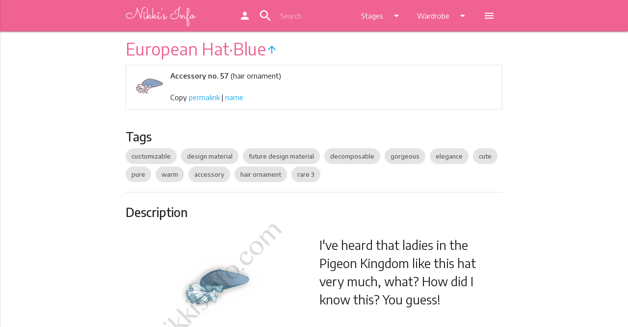

--- FILE ---
content_type: text/html; charset=UTF-8
request_url: https://ln.nikkis.info/wardrobe/accessory/57
body_size: 14099
content:
<!DOCTYPE html>
<html lang="en">
<head>
	
  <meta http-equiv="Content-Type" content="text/html; charset=UTF-8"/>
  <meta name="viewport" content="width=device-width, initial-scale=1, maximum-scale=1.0"/>
  <title>Love Nikki European Hat·Blue - Nikki's Info</title>
  <link href="https://fonts.googleapis.com/icon?family=Material+Icons" rel="stylesheet">
  <link href="https://fonts.googleapis.com/css?family=Sacramento" rel="stylesheet">
  <link href="https://fonts.googleapis.com/css?family=Encode+Sans:400,500,600,700" rel="stylesheet">


  <link href="/css/default.css" type="text/css" rel="stylesheet" media="screen,projection"/>
  <link href="/css/alternate.css" rel="alternate stylesheet" type="text/css" media="screen,projection" title="alternate" />
  <script src="/js/styleswitch.js" type="text/javascript"></script>
  <!-- favicon -->
  <link rel="apple-touch-icon" sizes="180x180" href="/apple-touch-icon.png">
  <link rel="icon" type="image/png" sizes="32x32" href="/favicon-32x32.png">
  <link rel="icon" type="image/png" sizes="16x16" href="/favicon-16x16.png">
  <link rel="manifest" href="/site.webmanifest">
  <link rel="mask-icon" href="/safari-pinned-tab.svg" color="#f06292">
  <meta name="apple-mobile-web-app-title" content="Nikki's Info">
  <meta name="application-name" content="Nikki's Info">
  <meta name="msapplication-TileColor" content="#f06292">
  <meta name="theme-color" content="#f06292">
  
  <link href="/sprites/accessory0_14fbc8ea42.css" type="text/css" rel="stylesheet">
  
  <link href="/sprites/accessory1_37fbc32134.css" type="text/css" rel="stylesheet">
  
  <link href="/sprites/accessory210_6cb59bc886.css" type="text/css" rel="stylesheet">
  
  <link href="/sprites/accessory211_b88e188ba0.css" type="text/css" rel="stylesheet">
  
  <link href="/sprites/accessory212_3855ff7996.css" type="text/css" rel="stylesheet">
  
  <link href="/sprites/accessory213_26b1331cb7.css" type="text/css" rel="stylesheet">
  
  <link href="/sprites/accessory214_805be321e2.css" type="text/css" rel="stylesheet">
  
  <link href="/sprites/accessory215_46be5ae3d7.css" type="text/css" rel="stylesheet">
  
  <link href="/sprites/accessory2_685d07dd59.css" type="text/css" rel="stylesheet">
  
  <link href="/sprites/accessory3_1a686860b2.css" type="text/css" rel="stylesheet">
  
  <link href="/sprites/accessory4_8cb5a1ddfc.css" type="text/css" rel="stylesheet">
  
  <link href="/sprites/accessory5_a18d3611c5.css" type="text/css" rel="stylesheet">
  
  <link href="/sprites/accessory6_806715d0a7.css" type="text/css" rel="stylesheet">
  
  <link href="/sprites/accessory7_030afc0a06.css" type="text/css" rel="stylesheet">
  
  <link href="/sprites/accessory8_058b863e67.css" type="text/css" rel="stylesheet">
  
  <link href="/sprites/accessory9_cffa60291d.css" type="text/css" rel="stylesheet">
  
  <link href="/sprites/bottom0_3147475712.css" type="text/css" rel="stylesheet">
  
  <link href="/sprites/bottom1_ba6221def3.css" type="text/css" rel="stylesheet">
  
  <link href="/sprites/coat0_00ff314381.css" type="text/css" rel="stylesheet">
  
  <link href="/sprites/coat1_d9e1e83a8a.css" type="text/css" rel="stylesheet">
  
  <link href="/sprites/dress0_4a6b24a096.css" type="text/css" rel="stylesheet">
  
  <link href="/sprites/dress1_0fa81159d7.css" type="text/css" rel="stylesheet">
  
  <link href="/sprites/dress2_0acede265a.css" type="text/css" rel="stylesheet">
  
  <link href="/sprites/dress3_2a17e309be.css" type="text/css" rel="stylesheet">
  
  <link href="/sprites/hair0_d86b583356.css" type="text/css" rel="stylesheet">
  
  <link href="/sprites/hair1_074524cde3.css" type="text/css" rel="stylesheet">
  
  <link href="/sprites/hair2_f71b3084e1.css" type="text/css" rel="stylesheet">
  
  <link href="/sprites/hair3_b7479eac0e.css" type="text/css" rel="stylesheet">
  
  <link href="/sprites/hosiery0_83500b7b4e.css" type="text/css" rel="stylesheet">
  
  <link href="/sprites/hosiery1_a30c13a3c9.css" type="text/css" rel="stylesheet">
  
  <link href="/sprites/makeup0_1e3254b78e.css" type="text/css" rel="stylesheet">
  
  <link href="/sprites/shoes0_653c7fb96b.css" type="text/css" rel="stylesheet">
  
  <link href="/sprites/shoes1_87976cc63d.css" type="text/css" rel="stylesheet">
  
  <link href="/sprites/shoes2_05bc009d50.css" type="text/css" rel="stylesheet">
  
  <link href="/sprites/shoes3_3f7d9d7ecc.css" type="text/css" rel="stylesheet">
  
  <link href="/sprites/soul0_84a03f80fe.css" type="text/css" rel="stylesheet">
  
  <link href="/sprites/top0_50e8592451.css" type="text/css" rel="stylesheet">
  
  <link href="/sprites/top1_fdc431bf80.css" type="text/css" rel="stylesheet">
  
  
  
<meta name="description" content="I&#39;ve heard that ladies in the Pigeon Kingdom like this hat very much, what? How did I know this? You guess!">
<meta name="keywords" content="Love Nikki, accessory, European Hat·Blue">
<meta property="og:title" content="European Hat·Blue (Accessory)">
<meta property="og:og:description" content="I&#39;ve heard that ladies in the Pigeon Kingdom like this hat very much, what? How did I know this? You guess!"><meta property="og:image" content="https://ln.nikkis.info/preview/accessory57.jpg">
<script type="application/ld+json">
{
 "@context": "http://schema.org",
 "@type": "BreadcrumbList",
 "itemListElement":
 [
  {
   "@type": "ListItem", "position": 1,
   "item": {"@id": "/wardrobe/", "name": "Wardrobe"}
  },
  {
   "@type": "ListItem", "position": 2,
   "item": {"@id": "/wardrobe/accessory/", "name": "Accessory"}
  },
  {
   "@type": "ListItem", "position": 3,
   "item": {"@id": "/wardrobe/accessory/57", "name": "European Hat·Blue"}
  }
 ]
}
</script>

	
  <script>
  (function(i,s,o,g,r,a,m){i['GoogleAnalyticsObject']=r;i[r]=i[r]||function(){
  (i[r].q=i[r].q||[]).push(arguments)},i[r].l=1*new Date();a=s.createElement(o),
  m=s.getElementsByTagName(o)[0];a.async=1;a.src=g;m.parentNode.insertBefore(a,m)
  })(window,document,'script','https://www.google-analytics.com/analytics.js','ga');

  ga('create', 'UA-105244209-1', 'auto');

  ga('send', 'pageview');
</script>
  
<script async src="//pagead2.googlesyndication.com/pagead/js/adsbygoogle.js"></script>
<script>
  (adsbygoogle = window.adsbygoogle || []).push({
    google_ad_client: "ca-pub-1256823724584961",
    enable_page_level_ads: true
  });
</script>

</head>
<body>
  <header>

  <!-- Dropdown Structure -->
  <ul id="wardrobe-dd" class="dropdown-content">
    <li><a href="/wardrobe">Wardrobe</a></li>
    <li class="divider"></li>
    
    <li><a href="/wardrobe/hair">Hair</a></li>
    
    <li><a href="/wardrobe/dress">Dress</a></li>
    
    <li><a href="/wardrobe/coat">Coat</a></li>
    
    <li><a href="/wardrobe/top">Top</a></li>
    
    <li><a href="/wardrobe/bottom">Bottom</a></li>
    
    <li><a href="/wardrobe/hosiery">Hosiery</a></li>
    
    <li><a href="/wardrobe/shoes">Shoes</a></li>
    
    <li><a href="/wardrobe/makeup">Makeup</a></li>
    
    <li><a href="/wardrobe/accessory">Accessory</a></li>
    
    <li><a href="/wardrobe/soul">Soul (Spirit)</a></li>
    
    <li><a href="/wardrobe/suit">Suits</a></li>
    
  </ul>
  
  <ul id="stages-dd" class="dropdown-content">
    
    <li><a href="/stages/chapters">Story Chapters</a></li>
    
    <li><a href="/stages/commission">Commission Requests</a></li>
    
    <li><a href="/stages/coop">Co-op Contest</a></li>
    
    <li><a href="/stages/stylistsarena">Stylist's Arena</a></li>
    
    <li><a href="/stages/dreamweaver">Dream Weaver</a></li>
    
    <li><a href="/stages/custom">Custom Stage</a></li>
    
    <li><a href="/stages/events">Latest Event</a></li>
    
  </ul>

  <ul id="more-dd" class="dropdown-content">
    
    <li><a href="/drops">Drops and Stores</a></li>
    
    <li><a href="/top">Top Scoring</a></li>
    
    <li><a href="/new">What's New</a></li>
    
    <li><a href="/stylistsearch">Stylist Search</a></li>
    
    <li><a href="/tags">Tags</a></li>
    
    <li><a href="/teaparty">Tea Party</a></li>
    
    <li><a href="/data">Data</a></li>
    
    <li class="mode-night-li"><a class="mode-night" href="#!"><i class="material-icons">brightness_3</i><sup>s</sup>NM</a></li>
    <li class="mode-day-li"><a class="mode-day" href="#!"><i class="material-icons">wb_sunny</i><sup>s</sup>DM</a></li>
  </ul>

  <div class="navbar-fixed">
  <nav class="" role="navigation">
    <div class="nav-wrapper container">
      <a id="logo-container" href="/" class="brand-logo">
        Nikki's Info
      </a>
      
      <ul class="right hide-on-med-and-down">
        <li><a href="https://my.nikkis.info/user/ln"><i class="material-icons">person</i></a></li>


        <li>

          <div class="">
            <div class="col s12 ">

              <div class="" id="topbarsearch">
                <div class="input-field col s6 s12">
                  <form action="/search/" method="get">
                    <i class="material-icons prefix">search</i>
                    <input class="qsearch" autocorrect="off" autocapitalize="off" name="q" type="text" placeholder="Search">
                  </form>
                </div>
              </div>
            </div>
          </div>
        </li>


        <li><a class="dropdown-button" href="#!" data-activates="stages-dd">Stages<i class="material-icons right">arrow_drop_down</i></a></li>
        <li><a class="dropdown-button" href="#!" data-activates="wardrobe-dd">Wardrobe<i class="material-icons right">arrow_drop_down</i></a></li>
        <li><a class="dropdown-button" href="#!" data-activates="more-dd"><i class="material-icons">menu</i></a></li>
      </ul>


      
      <a href="#" data-activates="nav-mobile" class="button-collapse"><i class="material-icons">menu</i></a>
      
    </div>
  </nav>
  </div>

  <ul id="nav-mobile" class="side-nav">


        <li class="center"><a class="menu-title pink-text text-lighten-2" href="/">
            Nikki's Info
        </a></li>

        <li class="no-padding">

          <ul class="collapsible collapsible-accordion">
            <li><a href="https://my.nikkis.info/user/ln"><i class="material-icons">person</i> MyNI</a></li>

            <li class="mode-night-li"><a class="mode-night" href="#!"><i class="material-icons">brightness_3</i>Switch to Night Mode</a></li>
            <li class="mode-day-li"><a class="mode-day" href="#!"><i class="material-icons">wb_sunny</i>Switch to Day Mode</a></li>

            <li><a>
              <form action="/search/" method="get">
                <input class="qsearch" autocorrect="off" autocapitalize="off" name="q" type="search" placeholder="Search">
              </form>
            </a></li><li class="bold"><a class="collapsible-header waves-effect">Stages</a><div class="collapsible-body">
                <ul><li><a href="/stages/chapters">Story Chapters</a></li><li><a href="/stages/commission">Commission Requests</a></li><li><a href="/stages/coop">Co-op Contest</a></li><li><a href="/stages/stylistsarena">Stylist's Arena</a></li><li><a href="/stages/dreamweaver">Dream Weaver</a></li><li><a href="/stages/custom">Custom Stage</a></li><li><a href="/stages/events">Latest Event</a></li></ul>
              </div>
            </li><li class="bold"><a class="collapsible-header active waves-effect">Wardrobe</a>
              <div class="collapsible-body">
                <ul><li class="active"><a href="/wardrobe">Wardrobe</a></li><li><a href="/wardrobe/hair">Hair</a></li><li><a href="/wardrobe/dress">Dress</a></li><li><a href="/wardrobe/coat">Coat</a></li><li><a href="/wardrobe/top">Top</a></li><li><a href="/wardrobe/bottom">Bottom</a></li><li><a href="/wardrobe/hosiery">Hosiery</a></li><li><a href="/wardrobe/shoes">Shoes</a></li><li><a href="/wardrobe/makeup">Makeup</a></li><li class="active"><a href="/wardrobe/accessory">Accessory</a></li><li><a href="/wardrobe/soul">Soul (Spirit)</a></li><li><a href="/wardrobe/suit">Suits</a></li></ul>
              </div>
            </li><li><a href="/drops">Drops and Stores</a></li><li><a href="/top">Top Scoring</a></li><li><a href="/new">What's New</a></li><li><a href="/stylistsearch">Stylist Search</a></li><li><a href="/tags">Tags</a></li><li><a href="/teaparty">Tea Party</a></li><li><a href="/data">Data</a></li></ul>
        </li>
      </ul>
  
  </header>
	
  <main>






    <!-- Ezoic - Top Global - TABLET ONLY - top_of_page -->
<div id="ezoic-pub-ad-placeholder-103"></div>
<!-- End Ezoic - Top Global - TABLET ONLY - top_of_page -->

    



<div class="container">
  <h4 class="header pink-text text-lighten-2">European Hat·Blue<a href="/wardrobe/accessory"><i class="material-icons center-align">arrow_upward</i></a></h4>

  <!-- Ezoic - Top Title - TABLET MOBILE ONLY - under_page_title -->
<div id="ezoic-pub-ad-placeholder-104"></div>
<!-- End Ezoic - Top Title - TABLET MOBILE ONLY - under_page_title -->
  
  <div class="collection">
    
      
      <div class="witem collection-item avatar icon-room" wid="A57">
        <div class="icon"><div class="inner-icon s-accessory-57"></div></div>
        <p class="">
          <strong>Accessory no. 57</strong> (hair ornament)
        </p>
          <br>

        
        <p class="clipthings">Copy <a class="cliplink" href="#!">permalink</a> | <a class="clipname" href="#!">name</a></p>
        
      </div>
      
  </div>

  <div class="section">
  <h5 class="item-section-head">Tags</h5>

    
    <a href="/tags/#customizable" class="chip">customizable</a>
    
    <a href="/tags/#design_material" class="chip">design material</a>
    
    <a href="/tags/#future_design_material" class="chip">future design material</a>
    
    <a href="/tags/#decomposable" class="chip">decomposable</a>
    
    <a href="/tags/#gorgeous" class="chip">gorgeous</a>
    
    <a href="/tags/#elegance" class="chip">elegance</a>
    
    <a href="/tags/#cute" class="chip">cute</a>
    
    <a href="/tags/#pure" class="chip">pure</a>
    
    <a href="/tags/#warm" class="chip">warm</a>
    
    <a href="/tags/#accessory" class="chip">accessory</a>
    
    <a href="/tags/#hair_ornament" class="chip">hair ornament</a>
    
    <a href="/tags/#rare_3" class="chip">rare 3</a>
    

  </div>


  <div class="divider"></div>


  <div class="section">
  <h5 class="item-section-head">Description</h5>
  
  
  <div class="row">
    <div class="col s12 m6">
      <div class="center preview-wrap">
        <img src="/preview/accessory57.jpg" alt="European Hat·Blue">
      </div>
    </div>
    <div class="col s12 m6">
      <p class="flow-text">I've heard that ladies in the Pigeon Kingdom like this hat very much, what? How did I know this? You guess!</p>
    </div>
  </div>
  
  
  
  
  
  
  
  
  

  <!-- Ezoic - Item Description - ALL - mid_content -->
<div id="ezoic-pub-ad-placeholder-115"></div>
<!-- End Ezoic - Item Description - ALL - mid_content -->
  
  </div>
  
  
  <div class="divider"></div>
  
  <div class="section">
  <h5 class="item-section-head">Rarity</h5>
  
  <div class="center">
    <p class="flow-text">
      
      <span class="red-text"><i class="material-icons">favorite</i><i class="material-icons">favorite</i><i class="material-icons">favorite</i></span>
      
      <span class="grey-text">3</span>
    </p>
  </div>

  
    <div class="center">
      <p id="ownership-info" class="flow-text">
        <span id="ownership-stat"></span>
      </p>
    </div>
  

  <!-- Ezoic - Item Rarity - ALL - mid_content -->
<div id="ezoic-pub-ad-placeholder-117"></div>
<!-- End Ezoic - Item Rarity - ALL - mid_content -->

  </div>
  
  


  
  <div class="divider"></div>
  
  <div class="section">
  <h5 class="item-section-head">Attributes</h5>

  <table class="centered responsive-table attr-table">
    <thead>
      <tr>
        
          <th><span class="cloth-attr gorgeous">Gorgeous
          </span></th>
        
          <th><span class="cloth-attr elegance">Elegance
          </span></th>
        
          <th><span class="cloth-attr cute">Cute
          </span></th>
        
          <th><span class="cloth-attr pure">Pure
          </span></th>
        
          <th><span class="cloth-attr warm">Warm
          </span></th>
        
      </tr>
    </thead>

    <tbody>
      <tr>
        
          <td>
            <span class="cloth-grade grade-s">S-
            </span>
            </td>
        
          <td>
            <span class="cloth-grade grade-s">S-
            </span>
            </td>
        
          <td>
            <span class="cloth-grade grade-a">A-
            </span>
            </td>
        
          <td>
            <span class="cloth-grade grade-a">A
            </span>
            </td>
        
          <td>
            <span class="cloth-grade grade-a">A+
            </span>
            </td>
        
      </tr>
    </tbody>
  </table>

  <!-- Ezoic - Item Attribute - ALL - mid_content -->
<div id="ezoic-pub-ad-placeholder-116"></div>
<!-- End Ezoic - Item Attribute - ALL - mid_content -->
  
  </div>

  

  


  
  <div class="divider"></div>
  <div class="section">

  <!-- Ezoic - Item Customization - ALL - mid_content -->
<div id="ezoic-pub-ad-placeholder-119"></div>
<!-- End Ezoic - Item Customization - ALL - mid_content -->

  <h5 class="item-section-head">Customization</h5>

    <div class="collection row">

      
      <div class="collection-item witem avatar icon-room col s12 m6 l6" wid="A57">
        <div class="icon"><div class="inner-icon s-accessory-57"></div></div>
        <a href="/wardrobe/accessory/57" class="title truncate">European Hat·Blue &larr;</a>
        <p class="">
          Blue<br>
          <img class="cloth-custom-img" src="/img/item2005.png"> &times;&nbsp;1 &nbsp; &nbsp; 
          <img class="cloth-custom-img" src="/img/scrap.png"> &times;&nbsp;3
          <br>
          <br>

        </p>
        <div class="secondary-content">


        </div>
      </div>
      
      <div class="collection-item witem avatar icon-room col s12 m6 l6" wid="A58">
        <div class="icon"><div class="inner-icon s-accessory-58"></div></div>
        <a href="/wardrobe/accessory/58" class="title truncate">European Hat·Red </a>
        <p class="">
          Red<br>
          <img class="cloth-custom-img" src="/img/item2001.png"> &times;&nbsp;1 &nbsp; &nbsp; 
          <img class="cloth-custom-img" src="/img/scrap.png"> &times;&nbsp;3
          <br>
          <br>

        </p>
        <div class="secondary-content">


        </div>
      </div>
      
      <div class="collection-item witem avatar icon-room col s12 m6 l6" wid="A59">
        <div class="icon"><div class="inner-icon s-accessory-59"></div></div>
        <a href="/wardrobe/accessory/59" class="title truncate">European Hat·Pink </a>
        <p class="">
          Pink<br>
          <img class="cloth-custom-img" src="/img/item2007.png"> &times;&nbsp;1 &nbsp; &nbsp; 
          <img class="cloth-custom-img" src="/img/scrap.png"> &times;&nbsp;3
          <br>
          <br>

        </p>
        <div class="secondary-content">


        </div>
      </div>
      

    </div>
  </div>
  
  
  
  


  

  
  <div class="divider"></div>
  <div class="section">

  <!-- Ezoic - Item UC - ALL - mid_content -->
<div id="ezoic-pub-ad-placeholder-122"></div>
<!-- End Ezoic - Item UC - ALL - mid_content -->

  <h5 class="item-section-head">Used to craft</h5>
  
    
    <div class="collection row">

      
      <div class="collection-item witem avatar icon-room col s12 m6 l6" wid="H3053">
        <div class="icon"><div class="inner-icon s-hair-3053"></div></div>
        <a href="/wardrobe/hair/3053" class="title truncate">Ancient Stars</a>
        <p class="">
          Need &times;&nbsp;4<br>
            
            <span class="red-text"><i class="material-icons hearts">favorite</i><i class="material-icons hearts">favorite</i><i class="material-icons hearts">favorite</i><i class="material-icons hearts">favorite</i><i class="material-icons hearts">favorite</i></span>
            
            <br>
            
        </p>
        <div class="secondary-content">

        </div>
      </div>
      
      
      
      
      
      <div class="collection-item witem avatar icon-room col s12 m6 l6" wid="H3404">
        <div class="icon"><div class="inner-icon s-hair-3404"></div></div>
        <a href="/wardrobe/hair/3404" class="title truncate">Valley Anomaly</a>
        <p class="">
          Need &times;&nbsp;5<br>
            
            <span class="red-text"><i class="material-icons hearts">favorite</i><i class="material-icons hearts">favorite</i><i class="material-icons hearts">favorite</i><i class="material-icons hearts">favorite</i><i class="material-icons hearts">favorite</i></span>
            
            <br>
            
        </p>
        <div class="secondary-content">

        </div>
      </div>
      
      
      
      
      
      <div class="collection-item witem avatar icon-room col s12 m6 l6" wid="C609">
        <div class="icon"><div class="inner-icon s-coat-609"></div></div>
        <a href="/wardrobe/coat/609" class="title truncate">Shark Suit</a>
        <p class="">
          Need &times;&nbsp;3<br>
            
            <span class="red-text"><i class="material-icons hearts">favorite</i><i class="material-icons hearts">favorite</i><i class="material-icons hearts">favorite</i><i class="material-icons hearts">favorite</i><i class="material-icons hearts">favorite</i></span>
            
            <br>
            
        </p>
        <div class="secondary-content">

        </div>
      </div>
      
      
      
      
      
      <div class="collection-item witem avatar icon-room col s12 m6 l6" wid="C834">
        <div class="icon"><div class="inner-icon s-coat-834"></div></div>
        <a href="/wardrobe/coat/834" class="title truncate">Electro Ecstasy</a>
        <p class="">
          Need &times;&nbsp;6<br>
            
            <span class="red-text"><i class="material-icons hearts">favorite</i><i class="material-icons hearts">favorite</i><i class="material-icons hearts">favorite</i><i class="material-icons hearts">favorite</i><i class="material-icons hearts">favorite</i></span>
            
            <br>
            
        </p>
        <div class="secondary-content">

        </div>
      </div>
      
      
      
      
      
      <div class="collection-item witem avatar icon-room col s12 m6 l6" wid="C962">
        <div class="icon"><div class="inner-icon s-coat-962"></div></div>
        <a href="/wardrobe/coat/962" class="title truncate">Colorful Moments</a>
        <p class="">
          Need &times;&nbsp;6<br>
            
            <span class="red-text"><i class="material-icons hearts">favorite</i><i class="material-icons hearts">favorite</i><i class="material-icons hearts">favorite</i><i class="material-icons hearts">favorite</i></span>
            
            <br>
            
        </p>
        <div class="secondary-content">

        </div>
      </div>
      
      
      
      
      
      <div class="collection-item witem avatar icon-room col s12 m6 l6" wid="C1087">
        <div class="icon"><div class="inner-icon s-coat-1087"></div></div>
        <a href="/wardrobe/coat/1087" class="title truncate">Always Riding with You</a>
        <p class="">
          Need &times;&nbsp;5<br>
            
            <span class="red-text"><i class="material-icons hearts">favorite</i><i class="material-icons hearts">favorite</i><i class="material-icons hearts">favorite</i><i class="material-icons hearts">favorite</i><i class="material-icons hearts">favorite</i></span>
            
            <br>
            
        </p>
        <div class="secondary-content">

        </div>
      </div>
      
      
      
      
      
      <div class="collection-item witem avatar icon-room col s12 m6 l6" wid="T1657">
        <div class="icon"><div class="inner-icon s-top-1657"></div></div>
        <a href="/wardrobe/top/1657" class="title truncate">Verdant Shade</a>
        <p class="">
          Need &times;&nbsp;5<br>
            
            <span class="red-text"><i class="material-icons hearts">favorite</i><i class="material-icons hearts">favorite</i><i class="material-icons hearts">favorite</i><i class="material-icons hearts">favorite</i><i class="material-icons hearts">favorite</i></span>
            
            <br>
            
        </p>
        <div class="secondary-content">

        </div>
      </div>
      
      
      
      
      
      <div class="collection-item witem avatar icon-room col s12 m6 l6" wid="B1237">
        <div class="icon"><div class="inner-icon s-bottom-1237"></div></div>
        <a href="/wardrobe/bottom/1237" class="title truncate">Yunshi Suzaku</a>
        <p class="">
          Need &times;&nbsp;6<br>
            
            <span class="red-text"><i class="material-icons hearts">favorite</i><i class="material-icons hearts">favorite</i><i class="material-icons hearts">favorite</i><i class="material-icons hearts">favorite</i><i class="material-icons hearts">favorite</i></span>
            
            <br>
            
        </p>
        <div class="secondary-content">

        </div>
      </div>
      
      
      
      
      
      <div class="collection-item witem avatar icon-room col s12 m6 l6" wid="S1677">
        <div class="icon"><div class="inner-icon s-shoes-1677"></div></div>
        <a href="/wardrobe/shoes/1677" class="title truncate">Violet Magic</a>
        <p class="">
          Need &times;&nbsp;11<br>
            
            <span class="red-text"><i class="material-icons hearts">favorite</i><i class="material-icons hearts">favorite</i><i class="material-icons hearts">favorite</i><i class="material-icons hearts">favorite</i><i class="material-icons hearts">favorite</i></span>
            
            <br>
            
        </p>
        <div class="secondary-content">

        </div>
      </div>
      
      
      
      
      
      <div class="collection-item witem avatar icon-room col s12 m6 l6" wid="S2019">
        <div class="icon"><div class="inner-icon s-shoes-2019"></div></div>
        <a href="/wardrobe/shoes/2019" class="title truncate">Wandering Path</a>
        <p class="">
          Need &times;&nbsp;4<br>
            
            <span class="red-text"><i class="material-icons hearts">favorite</i><i class="material-icons hearts">favorite</i><i class="material-icons hearts">favorite</i><i class="material-icons hearts">favorite</i><i class="material-icons hearts">favorite</i></span>
            
            <br>
            
        </p>
        <div class="secondary-content">

        </div>
      </div>
      
      
      
      
      
      <div class="collection-item witem avatar icon-room col s12 m6 l6" wid="S2769">
        <div class="icon"><div class="inner-icon s-shoes-2769"></div></div>
        <a href="/wardrobe/shoes/2769" class="title truncate">Overflowing Rumors</a>
        <p class="">
          Need &times;&nbsp;5<br>
            
            <span class="red-text"><i class="material-icons hearts">favorite</i><i class="material-icons hearts">favorite</i><i class="material-icons hearts">favorite</i><i class="material-icons hearts">favorite</i><i class="material-icons hearts">favorite</i></span>
            
            <br>
            
        </p>
        <div class="secondary-content">

        </div>
      </div>
      
      
      
      
      
      <div class="collection-item witem avatar icon-room col s12 m6 l6" wid="A735">
        <div class="icon"><div class="inner-icon s-accessory-735"></div></div>
        <a href="/wardrobe/accessory/735" class="title truncate">Black Baseball Cap</a>
        <p class="">
          Need &times;&nbsp;8<br>
            
            <span class="red-text"><i class="material-icons hearts">favorite</i><i class="material-icons hearts">favorite</i><i class="material-icons hearts">favorite</i></span>
            
            <br>
            
        </p>
        <div class="secondary-content">

        </div>
      </div>
      
      
      
      
      
      <div class="collection-item witem avatar icon-room col s12 m6 l6" wid="A794">
        <div class="icon"><div class="inner-icon s-accessory-794"></div></div>
        <a href="/wardrobe/accessory/794" class="title truncate">Silent Flower</a>
        <p class="">
          Need &times;&nbsp;8<br>
            
            <span class="red-text"><i class="material-icons hearts">favorite</i><i class="material-icons hearts">favorite</i><i class="material-icons hearts">favorite</i><i class="material-icons hearts">favorite</i></span>
            
            <br>
            
        </p>
        <div class="secondary-content">

        </div>
      </div>
      
      
      
      
      
      <div class="collection-item witem avatar icon-room col s12 m6 l6" wid="A1012">
        <div class="icon"><div class="inner-icon s-accessory-1012"></div></div>
        <a href="/wardrobe/accessory/1012" class="title truncate">White Feather</a>
        <p class="">
          Need &times;&nbsp;4<br>
            
            <span class="red-text"><i class="material-icons hearts">favorite</i><i class="material-icons hearts">favorite</i><i class="material-icons hearts">favorite</i><i class="material-icons hearts">favorite</i></span>
            
            <br>
            
        </p>
        <div class="secondary-content">

        </div>
      </div>
      
      
      
      
      
      <div class="collection-item witem avatar icon-room col s12 m6 l6" wid="A1306">
        <div class="icon"><div class="inner-icon s-accessory-1306"></div></div>
        <a href="/wardrobe/accessory/1306" class="title truncate">Violin in Moonlight</a>
        <p class="">
          Need &times;&nbsp;5<br>
            
            <span class="red-text"><i class="material-icons hearts">favorite</i><i class="material-icons hearts">favorite</i><i class="material-icons hearts">favorite</i><i class="material-icons hearts">favorite</i><i class="material-icons hearts">favorite</i></span>
            
            <br>
            
        </p>
        <div class="secondary-content">

        </div>
      </div>
      
      
      
      
      
      <div class="collection-item witem avatar icon-room col s12 m6 l6" wid="A1320">
        <div class="icon"><div class="inner-icon s-accessory-1320"></div></div>
        <a href="/wardrobe/accessory/1320" class="title truncate">Gust by Axe</a>
        <p class="">
          Need &times;&nbsp;2<br>
            
            <span class="red-text"><i class="material-icons hearts">favorite</i><i class="material-icons hearts">favorite</i><i class="material-icons hearts">favorite</i><i class="material-icons hearts">favorite</i><i class="material-icons hearts">favorite</i></span>
            
            <br>
            
        </p>
        <div class="secondary-content">

        </div>
      </div>
      
      
      
      
      
      <div class="collection-item witem avatar icon-room col s12 m6 l6" wid="A1613">
        <div class="icon"><div class="inner-icon s-accessory-1613"></div></div>
        <a href="/wardrobe/accessory/1613" class="title truncate">Moon's Grace</a>
        <p class="">
          Need &times;&nbsp;5<br>
            
            <span class="red-text"><i class="material-icons hearts">favorite</i><i class="material-icons hearts">favorite</i><i class="material-icons hearts">favorite</i><i class="material-icons hearts">favorite</i><i class="material-icons hearts">favorite</i></span>
            
            <br>
            
        </p>
        <div class="secondary-content">

        </div>
      </div>
      
      
      
      
      
      <div class="collection-item witem avatar icon-room col s12 m6 l6" wid="A1641">
        <div class="icon"><div class="inner-icon s-accessory-1641"></div></div>
        <a href="/wardrobe/accessory/1641" class="title truncate">Cute Rabbit Ears</a>
        <p class="">
          Need &times;&nbsp;6<br>
            
            <span class="red-text"><i class="material-icons hearts">favorite</i><i class="material-icons hearts">favorite</i><i class="material-icons hearts">favorite</i><i class="material-icons hearts">favorite</i><i class="material-icons hearts">favorite</i></span>
            
            <br>
            
        </p>
        <div class="secondary-content">

        </div>
      </div>
      
      
      
      
      
      <div class="collection-item witem avatar icon-room col s12 m6 l6" wid="A1647">
        <div class="icon"><div class="inner-icon s-accessory-1647"></div></div>
        <a href="/wardrobe/accessory/1647" class="title truncate">Blitz Wings</a>
        <p class="">
          Need &times;&nbsp;5<br>
            
            <span class="red-text"><i class="material-icons hearts">favorite</i><i class="material-icons hearts">favorite</i><i class="material-icons hearts">favorite</i><i class="material-icons hearts">favorite</i><i class="material-icons hearts">favorite</i></span>
            
            <br>
            
        </p>
        <div class="secondary-content">

        </div>
      </div>
      
      
      
      
      
      <div class="collection-item witem avatar icon-room col s12 m6 l6" wid="A1658">
        <div class="icon"><div class="inner-icon s-accessory-1658"></div></div>
        <a href="/wardrobe/accessory/1658" class="title truncate">Little Devil's Horns</a>
        <p class="">
          Need &times;&nbsp;8<br>
            
            <span class="red-text"><i class="material-icons hearts">favorite</i><i class="material-icons hearts">favorite</i><i class="material-icons hearts">favorite</i><i class="material-icons hearts">favorite</i></span>
            
            <br>
            
        </p>
        <div class="secondary-content">

        </div>
      </div>
      
      
      
      
      
      <div class="collection-item witem avatar icon-room col s12 m6 l6" wid="A1712">
        <div class="icon"><div class="inner-icon s-accessory-1712"></div></div>
        <a href="/wardrobe/accessory/1712" class="title truncate">Intelligence Crown</a>
        <p class="">
          Need &times;&nbsp;4<br>
            
            <span class="red-text"><i class="material-icons hearts">favorite</i><i class="material-icons hearts">favorite</i><i class="material-icons hearts">favorite</i><i class="material-icons hearts">favorite</i></span>
            
            <br>
            
        </p>
        <div class="secondary-content">

        </div>
      </div>
      
      
      
      
      
      <div class="collection-item witem avatar icon-room col s12 m6 l6" wid="A1721">
        <div class="icon"><div class="inner-icon s-accessory-1721"></div></div>
        <a href="/wardrobe/accessory/1721" class="title truncate">Lillian Rabbit</a>
        <p class="">
          Need &times;&nbsp;8<br>
            
            <span class="red-text"><i class="material-icons hearts">favorite</i><i class="material-icons hearts">favorite</i><i class="material-icons hearts">favorite</i><i class="material-icons hearts">favorite</i></span>
            
            <br>
            
        </p>
        <div class="secondary-content">

        </div>
      </div>
      
      
      
      
      
      <div class="collection-item witem avatar icon-room col s12 m6 l6" wid="A1783">
        <div class="icon"><div class="inner-icon s-accessory-1783"></div></div>
        <a href="/wardrobe/accessory/1783" class="title truncate">Gentle and Snowy Velvet</a>
        <p class="">
          Need &times;&nbsp;10<br>
            
            <span class="red-text"><i class="material-icons hearts">favorite</i><i class="material-icons hearts">favorite</i><i class="material-icons hearts">favorite</i><i class="material-icons hearts">favorite</i><i class="material-icons hearts">favorite</i></span>
            
            <br>
            
        </p>
        <div class="secondary-content">

        </div>
      </div>
      
      
      
      
      
      <div class="collection-item witem avatar icon-room col s12 m6 l6" wid="A1887">
        <div class="icon"><div class="inner-icon s-accessory-1887"></div></div>
        <a href="/wardrobe/accessory/1887" class="title truncate">Christmas Star Hat</a>
        <p class="">
          Need &times;&nbsp;6<br>
            
            <span class="red-text"><i class="material-icons hearts">favorite</i><i class="material-icons hearts">favorite</i><i class="material-icons hearts">favorite</i><i class="material-icons hearts">favorite</i><i class="material-icons hearts">favorite</i></span>
            
            <br>
            
        </p>
        <div class="secondary-content">

        </div>
      </div>
      
      
      
      
      
      <div class="collection-item witem avatar icon-room col s12 m6 l6" wid="A1894">
        <div class="icon"><div class="inner-icon s-accessory-1894"></div></div>
        <a href="/wardrobe/accessory/1894" class="title truncate">Ribbon Hat</a>
        <p class="">
          Need &times;&nbsp;8<br>
            
            <span class="red-text"><i class="material-icons hearts">favorite</i><i class="material-icons hearts">favorite</i><i class="material-icons hearts">favorite</i><i class="material-icons hearts">favorite</i></span>
            
            <br>
            
        </p>
        <div class="secondary-content">

        </div>
      </div>
      
      
      
      
      
      <div class="collection-item witem avatar icon-room col s12 m6 l6" wid="A1902">
        <div class="icon"><div class="inner-icon s-accessory-1902"></div></div>
        <a href="/wardrobe/accessory/1902" class="title truncate">Pine Magic Hat</a>
        <p class="">
          Need &times;&nbsp;10<br>
            
            <span class="red-text"><i class="material-icons hearts">favorite</i><i class="material-icons hearts">favorite</i><i class="material-icons hearts">favorite</i><i class="material-icons hearts">favorite</i></span>
            
            <br>
            
        </p>
        <div class="secondary-content">

        </div>
      </div>
      
      
      
      
      
      <div class="collection-item witem avatar icon-room col s12 m6 l6" wid="A1996">
        <div class="icon"><div class="inner-icon s-accessory-1996"></div></div>
        <a href="/wardrobe/accessory/1996" class="title truncate">Auspicious Velvet Hat</a>
        <p class="">
          Need &times;&nbsp;8<br>
            
            <span class="red-text"><i class="material-icons hearts">favorite</i><i class="material-icons hearts">favorite</i><i class="material-icons hearts">favorite</i></span>
            
            <br>
            
        </p>
        <div class="secondary-content">

        </div>
      </div>
      
      
      
      
      
      <div class="collection-item witem avatar icon-room col s12 m6 l6" wid="A2037">
        <div class="icon"><div class="inner-icon s-accessory-2037"></div></div>
        <a href="/wardrobe/accessory/2037" class="title truncate">Bear's Ears</a>
        <p class="">
          Need &times;&nbsp;4<br>
            
            <span class="red-text"><i class="material-icons hearts">favorite</i><i class="material-icons hearts">favorite</i><i class="material-icons hearts">favorite</i><i class="material-icons hearts">favorite</i><i class="material-icons hearts">favorite</i></span>
            
            <br>
            
        </p>
        <div class="secondary-content">

        </div>
      </div>
      
      
      
      
      
      <div class="collection-item witem avatar icon-room col s12 m6 l6" wid="A2219">
        <div class="icon"><div class="inner-icon s-accessory-2219"></div></div>
        <a href="/wardrobe/accessory/2219" class="title truncate">Crescent Crown</a>
        <p class="">
          Need &times;&nbsp;8<br>
            
            <span class="red-text"><i class="material-icons hearts">favorite</i><i class="material-icons hearts">favorite</i><i class="material-icons hearts">favorite</i><i class="material-icons hearts">favorite</i><i class="material-icons hearts">favorite</i></span>
            
            <br>
            
        </p>
        <div class="secondary-content">

        </div>
      </div>
      
      
      
      
      
      <div class="collection-item witem avatar icon-room col s12 m6 l6" wid="A2262">
        <div class="icon"><div class="inner-icon s-accessory-2262"></div></div>
        <a href="/wardrobe/accessory/2262" class="title truncate">Multicolored Baseball Cap</a>
        <p class="">
          Need &times;&nbsp;20<br>
            
            <span class="red-text"><i class="material-icons hearts">favorite</i><i class="material-icons hearts">favorite</i><i class="material-icons hearts">favorite</i><i class="material-icons hearts">favorite</i></span>
            
            <br>
            
        </p>
        <div class="secondary-content">

        </div>
      </div>
      
      
      
      
      
      <div class="collection-item witem avatar icon-room col s12 m6 l6" wid="A2269">
        <div class="icon"><div class="inner-icon s-accessory-2269"></div></div>
        <a href="/wardrobe/accessory/2269" class="title truncate">Five-colored Eyeshadow Pan</a>
        <p class="">
          Need &times;&nbsp;9<br>
            
            <span class="red-text"><i class="material-icons hearts">favorite</i><i class="material-icons hearts">favorite</i><i class="material-icons hearts">favorite</i><i class="material-icons hearts">favorite</i></span>
            
            <br>
            
        </p>
        <div class="secondary-content">

        </div>
      </div>
      
      
      
      
      
      <div class="collection-item witem avatar icon-room col s12 m6 l6" wid="A2381">
        <div class="icon"><div class="inner-icon s-accessory-2381"></div></div>
        <a href="/wardrobe/accessory/2381" class="title truncate">Chain of Sin</a>
        <p class="">
          Need &times;&nbsp;5<br>
            
            <span class="red-text"><i class="material-icons hearts">favorite</i><i class="material-icons hearts">favorite</i><i class="material-icons hearts">favorite</i><i class="material-icons hearts">favorite</i><i class="material-icons hearts">favorite</i></span>
            
            <br>
            
        </p>
        <div class="secondary-content">

        </div>
      </div>
      
      
      
      
      
      <div class="collection-item witem avatar icon-room col s12 m6 l6" wid="A2390">
        <div class="icon"><div class="inner-icon s-accessory-2390"></div></div>
        <a href="/wardrobe/accessory/2390" class="title truncate">Cross Killing</a>
        <p class="">
          Need &times;&nbsp;5<br>
            
            <span class="red-text"><i class="material-icons hearts">favorite</i><i class="material-icons hearts">favorite</i><i class="material-icons hearts">favorite</i><i class="material-icons hearts">favorite</i><i class="material-icons hearts">favorite</i></span>
            
            <br>
            
        </p>
        <div class="secondary-content">

        </div>
      </div>
      
      
      
      
      
      <div class="collection-item witem avatar icon-room col s12 m6 l6" wid="A2392">
        <div class="icon"><div class="inner-icon s-accessory-2392"></div></div>
        <a href="/wardrobe/accessory/2392" class="title truncate">Flower Poem Butterfly</a>
        <p class="">
          Need &times;&nbsp;8<br>
            
            <span class="red-text"><i class="material-icons hearts">favorite</i><i class="material-icons hearts">favorite</i><i class="material-icons hearts">favorite</i></span>
            
            <br>
            
        </p>
        <div class="secondary-content">

        </div>
      </div>
      
      
      
      
      
      <div class="collection-item witem avatar icon-room col s12 m6 l6" wid="A2513">
        <div class="icon"><div class="inner-icon s-accessory-2513"></div></div>
        <a href="/wardrobe/accessory/2513" class="title truncate">Time Pilot</a>
        <p class="">
          Need &times;&nbsp;3<br>
            
            <span class="yellow-text text-darken-2"><i class="material-icons hearts">favorite</i><i class="material-icons hearts">favorite</i><i class="material-icons hearts">favorite</i><i class="material-icons hearts">favorite</i><i class="material-icons hearts">favorite</i></span>
            
            <br>
            
        </p>
        <div class="secondary-content">

        </div>
      </div>
      
      
      
      
      
      <div class="collection-item witem avatar icon-room col s12 m6 l6" wid="A2555">
        <div class="icon"><div class="inner-icon s-accessory-2555"></div></div>
        <a href="/wardrobe/accessory/2555" class="title truncate">Flower Bloom Tune</a>
        <p class="">
          Need &times;&nbsp;3<br>
            
            <span class="red-text"><i class="material-icons hearts">favorite</i><i class="material-icons hearts">favorite</i><i class="material-icons hearts">favorite</i><i class="material-icons hearts">favorite</i><i class="material-icons hearts">favorite</i></span>
            
            <br>
            
        </p>
        <div class="secondary-content">

        </div>
      </div>
      
      
      
      
      
      <div class="collection-item witem avatar icon-room col s12 m6 l6" wid="A2611">
        <div class="icon"><div class="inner-icon s-accessory-2611"></div></div>
        <a href="/wardrobe/accessory/2611" class="title truncate">Laser Pistol</a>
        <p class="">
          Need &times;&nbsp;6<br>
            
            <span class="red-text"><i class="material-icons hearts">favorite</i><i class="material-icons hearts">favorite</i><i class="material-icons hearts">favorite</i><i class="material-icons hearts">favorite</i><i class="material-icons hearts">favorite</i></span>
            
            <br>
            
        </p>
        <div class="secondary-content">

        </div>
      </div>
      
      
      
      
      
      <div class="collection-item witem avatar icon-room col s12 m6 l6" wid="A2674">
        <div class="icon"><div class="inner-icon s-accessory-2674"></div></div>
        <a href="/wardrobe/accessory/2674" class="title truncate">Heart Gift Box</a>
        <p class="">
          Need &times;&nbsp;6<br>
            
            <span class="red-text"><i class="material-icons hearts">favorite</i><i class="material-icons hearts">favorite</i><i class="material-icons hearts">favorite</i><i class="material-icons hearts">favorite</i><i class="material-icons hearts">favorite</i></span>
            
            <br>
            
        </p>
        <div class="secondary-content">

        </div>
      </div>
      
      
      
      
      
      <div class="collection-item witem avatar icon-room col s12 m6 l6" wid="A2727">
        <div class="icon"><div class="inner-icon s-accessory-2727"></div></div>
        <a href="/wardrobe/accessory/2727" class="title truncate">Hold Your Hand</a>
        <p class="">
          Need &times;&nbsp;3<br>
            
            <span class="red-text"><i class="material-icons hearts">favorite</i><i class="material-icons hearts">favorite</i><i class="material-icons hearts">favorite</i><i class="material-icons hearts">favorite</i><i class="material-icons hearts">favorite</i></span>
            
            <br>
            
        </p>
        <div class="secondary-content">

        </div>
      </div>
      
      
      
      
      
      <div class="collection-item witem avatar icon-room col s12 m6 l6" wid="A2790">
        <div class="icon"><div class="inner-icon s-accessory-2790"></div></div>
        <a href="/wardrobe/accessory/2790" class="title truncate">List of Nether World</a>
        <p class="">
          Need &times;&nbsp;4<br>
            
            <span class="red-text"><i class="material-icons hearts">favorite</i><i class="material-icons hearts">favorite</i><i class="material-icons hearts">favorite</i><i class="material-icons hearts">favorite</i><i class="material-icons hearts">favorite</i></span>
            
            <br>
            
        </p>
        <div class="secondary-content">

        </div>
      </div>
      
      
      
      
      
      <div class="collection-item witem avatar icon-room col s12 m6 l6" wid="A2846">
        <div class="icon"><div class="inner-icon s-accessory-2846"></div></div>
        <a href="/wardrobe/accessory/2846" class="title truncate">King's Glory</a>
        <p class="">
          Need &times;&nbsp;5<br>
            
            <span class="red-text"><i class="material-icons hearts">favorite</i><i class="material-icons hearts">favorite</i><i class="material-icons hearts">favorite</i><i class="material-icons hearts">favorite</i><i class="material-icons hearts">favorite</i></span>
            
            <br>
            
        </p>
        <div class="secondary-content">

        </div>
      </div>
      
      
      
      
      
      <div class="collection-item witem avatar icon-room col s12 m6 l6" wid="A2854">
        <div class="icon"><div class="inner-icon s-accessory-2854"></div></div>
        <a href="/wardrobe/accessory/2854" class="title truncate">Homecoming Queen</a>
        <p class="">
          Need &times;&nbsp;5<br>
            
            <span class="red-text"><i class="material-icons hearts">favorite</i><i class="material-icons hearts">favorite</i><i class="material-icons hearts">favorite</i><i class="material-icons hearts">favorite</i><i class="material-icons hearts">favorite</i></span>
            
            <br>
            
        </p>
        <div class="secondary-content">

        </div>
      </div>
      
      
      
      
      
      <div class="collection-item witem avatar icon-room col s12 m6 l6" wid="A3038">
        <div class="icon"><div class="inner-icon s-accessory-3038"></div></div>
        <a href="/wardrobe/accessory/3038" class="title truncate">Day of New Born</a>
        <p class="">
          Need &times;&nbsp;3<br>
            
            <span class="red-text"><i class="material-icons hearts">favorite</i><i class="material-icons hearts">favorite</i><i class="material-icons hearts">favorite</i><i class="material-icons hearts">favorite</i><i class="material-icons hearts">favorite</i></span>
            
            <br>
            
        </p>
        <div class="secondary-content">

        </div>
      </div>
      
      
      
      
      
      <div class="collection-item witem avatar icon-room col s12 m6 l6" wid="A3040">
        <div class="icon"><div class="inner-icon s-accessory-3040"></div></div>
        <a href="/wardrobe/accessory/3040" class="title truncate">Great Originality</a>
        <p class="">
          Need &times;&nbsp;4<br>
            
            <span class="red-text"><i class="material-icons hearts">favorite</i><i class="material-icons hearts">favorite</i><i class="material-icons hearts">favorite</i><i class="material-icons hearts">favorite</i><i class="material-icons hearts">favorite</i></span>
            
            <br>
            
        </p>
        <div class="secondary-content">

        </div>
      </div>
      
      
      
      
      
      <div class="collection-item witem avatar icon-room col s12 m6 l6" wid="A3052">
        <div class="icon"><div class="inner-icon s-accessory-3052"></div></div>
        <a href="/wardrobe/accessory/3052" class="title truncate">Flying with Stars and Moon</a>
        <p class="">
          Need &times;&nbsp;8<br>
            
            <span class="red-text"><i class="material-icons hearts">favorite</i><i class="material-icons hearts">favorite</i><i class="material-icons hearts">favorite</i><i class="material-icons hearts">favorite</i><i class="material-icons hearts">favorite</i></span>
            
            <br>
            
        </p>
        <div class="secondary-content">

        </div>
      </div>
      
      
      
      
      
      <div class="collection-item witem avatar icon-room col s12 m6 l6" wid="A3061">
        <div class="icon"><div class="inner-icon s-accessory-3061"></div></div>
        <a href="/wardrobe/accessory/3061" class="title truncate">Funeral of Roses</a>
        <p class="">
          Need &times;&nbsp;6<br>
            
            <span class="red-text"><i class="material-icons hearts">favorite</i><i class="material-icons hearts">favorite</i><i class="material-icons hearts">favorite</i><i class="material-icons hearts">favorite</i></span>
            
            <br>
            
        </p>
        <div class="secondary-content">

        </div>
      </div>
      
      
      
      
      
      <div class="collection-item witem avatar icon-room col s12 m6 l6" wid="A3087">
        <div class="icon"><div class="inner-icon s-accessory-3087"></div></div>
        <a href="/wardrobe/accessory/3087" class="title truncate">View on the Road</a>
        <p class="">
          Need &times;&nbsp;5<br>
            
            <span class="red-text"><i class="material-icons hearts">favorite</i><i class="material-icons hearts">favorite</i><i class="material-icons hearts">favorite</i><i class="material-icons hearts">favorite</i><i class="material-icons hearts">favorite</i></span>
            
            <br>
            
        </p>
        <div class="secondary-content">

        </div>
      </div>
      
      
      
      
      
      <div class="collection-item witem avatar icon-room col s12 m6 l6" wid="A3098">
        <div class="icon"><div class="inner-icon s-accessory-3098"></div></div>
        <a href="/wardrobe/accessory/3098" class="title truncate">Meteor Rain</a>
        <p class="">
          Need &times;&nbsp;6<br>
            
            <span class="yellow-text text-darken-2"><i class="material-icons hearts">favorite</i><i class="material-icons hearts">favorite</i><i class="material-icons hearts">favorite</i><i class="material-icons hearts">favorite</i><i class="material-icons hearts">favorite</i></span>
            
            <br>
            
        </p>
        <div class="secondary-content">

        </div>
      </div>
      
      
      
      
      
      <div class="collection-item witem avatar icon-room col s12 m6 l6" wid="A3113">
        <div class="icon"><div class="inner-icon s-accessory-3113"></div></div>
        <a href="/wardrobe/accessory/3113" class="title truncate">Ouroboros</a>
        <p class="">
          Need &times;&nbsp;5<br>
            
            <span class="red-text"><i class="material-icons hearts">favorite</i><i class="material-icons hearts">favorite</i><i class="material-icons hearts">favorite</i></span>
            
            <br>
            
        </p>
        <div class="secondary-content">

        </div>
      </div>
      
      
      
      
      
      <div class="collection-item witem avatar icon-room col s12 m6 l6" wid="A3145">
        <div class="icon"><div class="inner-icon s-accessory-3145"></div></div>
        <a href="/wardrobe/accessory/3145" class="title truncate">Fragrant Scarf</a>
        <p class="">
          Need &times;&nbsp;5<br>
            
            <span class="red-text"><i class="material-icons hearts">favorite</i><i class="material-icons hearts">favorite</i><i class="material-icons hearts">favorite</i><i class="material-icons hearts">favorite</i><i class="material-icons hearts">favorite</i></span>
            
            <br>
            
        </p>
        <div class="secondary-content">

        </div>
      </div>
      
      
      
      
      
      <div class="collection-item witem avatar icon-room col s12 m6 l6" wid="A3152">
        <div class="icon"><div class="inner-icon s-accessory-3152"></div></div>
        <a href="/wardrobe/accessory/3152" class="title truncate">Little Lemon</a>
        <p class="">
          Need &times;&nbsp;5<br>
            
            <span class="red-text"><i class="material-icons hearts">favorite</i><i class="material-icons hearts">favorite</i><i class="material-icons hearts">favorite</i></span>
            
            <br>
            
        </p>
        <div class="secondary-content">

        </div>
      </div>
      
      
      
      
      
      <div class="collection-item witem avatar icon-room col s12 m6 l6" wid="A3169">
        <div class="icon"><div class="inner-icon s-accessory-3169"></div></div>
        <a href="/wardrobe/accessory/3169" class="title truncate">Misty Hibiscus</a>
        <p class="">
          Need &times;&nbsp;4<br>
            
            <span class="red-text"><i class="material-icons hearts">favorite</i><i class="material-icons hearts">favorite</i><i class="material-icons hearts">favorite</i><i class="material-icons hearts">favorite</i><i class="material-icons hearts">favorite</i></span>
            
            <br>
            
        </p>
        <div class="secondary-content">

        </div>
      </div>
      
      
      
      
      
      <div class="collection-item witem avatar icon-room col s12 m6 l6" wid="A3282">
        <div class="icon"><div class="inner-icon s-accessory-3282"></div></div>
        <a href="/wardrobe/accessory/3282" class="title truncate">Little Freckles</a>
        <p class="">
          Need &times;&nbsp;12<br>
            
            <span class="red-text"><i class="material-icons hearts">favorite</i><i class="material-icons hearts">favorite</i><i class="material-icons hearts">favorite</i></span>
            
            <br>
            
        </p>
        <div class="secondary-content">

        </div>
      </div>
      
      
      
      
      
      <div class="collection-item witem avatar icon-room col s12 m6 l6" wid="A3341">
        <div class="icon"><div class="inner-icon s-accessory-3341"></div></div>
        <a href="/wardrobe/accessory/3341" class="title truncate">Expectation in Dream</a>
        <p class="">
          Need &times;&nbsp;4<br>
            
            <span class="red-text"><i class="material-icons hearts">favorite</i><i class="material-icons hearts">favorite</i><i class="material-icons hearts">favorite</i><i class="material-icons hearts">favorite</i><i class="material-icons hearts">favorite</i></span>
            
            <br>
            
        </p>
        <div class="secondary-content">

        </div>
      </div>
      
      
      
      
      
      <div class="collection-item witem avatar icon-room col s12 m6 l6" wid="A3366">
        <div class="icon"><div class="inner-icon s-accessory-3366"></div></div>
        <a href="/wardrobe/accessory/3366" class="title truncate">Reindeer and Holly</a>
        <p class="">
          Need &times;&nbsp;7<br>
            
            <span class="red-text"><i class="material-icons hearts">favorite</i><i class="material-icons hearts">favorite</i><i class="material-icons hearts">favorite</i><i class="material-icons hearts">favorite</i><i class="material-icons hearts">favorite</i></span>
            
            <br>
            
        </p>
        <div class="secondary-content">

        </div>
      </div>
      
      
      
      
      
      <div class="collection-item witem avatar icon-room col s12 m6 l6" wid="A3377">
        <div class="icon"><div class="inner-icon s-accessory-3377"></div></div>
        <a href="/wardrobe/accessory/3377" class="title truncate">Spray Paint</a>
        <p class="">
          Need &times;&nbsp;6<br>
            
            <span class="red-text"><i class="material-icons hearts">favorite</i><i class="material-icons hearts">favorite</i><i class="material-icons hearts">favorite</i><i class="material-icons hearts">favorite</i><i class="material-icons hearts">favorite</i></span>
            
            <br>
            
        </p>
        <div class="secondary-content">

        </div>
      </div>
      
      
      
      
      
      <div class="collection-item witem avatar icon-room col s12 m6 l6" wid="A3388">
        <div class="icon"><div class="inner-icon s-accessory-3388"></div></div>
        <a href="/wardrobe/accessory/3388" class="title truncate">Melodious Holy Song</a>
        <p class="">
          Need &times;&nbsp;5<br>
            
            <span class="red-text"><i class="material-icons hearts">favorite</i><i class="material-icons hearts">favorite</i><i class="material-icons hearts">favorite</i><i class="material-icons hearts">favorite</i><i class="material-icons hearts">favorite</i></span>
            
            <br>
            
        </p>
        <div class="secondary-content">

        </div>
      </div>
      
      
      
      
      
      <div class="collection-item witem avatar icon-room col s12 m6 l6" wid="A3389">
        <div class="icon"><div class="inner-icon s-accessory-3389"></div></div>
        <a href="/wardrobe/accessory/3389" class="title truncate">Pious Wish</a>
        <p class="">
          Need &times;&nbsp;5<br>
            
            <span class="red-text"><i class="material-icons hearts">favorite</i><i class="material-icons hearts">favorite</i><i class="material-icons hearts">favorite</i><i class="material-icons hearts">favorite</i><i class="material-icons hearts">favorite</i></span>
            
            <br>
            
        </p>
        <div class="secondary-content">

        </div>
      </div>
      
      
      
      
      
      <div class="collection-item witem avatar icon-room col s12 m6 l6" wid="A3441">
        <div class="icon"><div class="inner-icon s-accessory-3441"></div></div>
        <a href="/wardrobe/accessory/3441" class="title truncate">Ice Pearl Chain</a>
        <p class="">
          Need &times;&nbsp;6<br>
            
            <span class="red-text"><i class="material-icons hearts">favorite</i><i class="material-icons hearts">favorite</i><i class="material-icons hearts">favorite</i><i class="material-icons hearts">favorite</i></span>
            
            <br>
            
        </p>
        <div class="secondary-content">

        </div>
      </div>
      
      
      
      
      
      <div class="collection-item witem avatar icon-room col s12 m6 l6" wid="A3486">
        <div class="icon"><div class="inner-icon s-accessory-3486"></div></div>
        <a href="/wardrobe/accessory/3486" class="title truncate">Snow Firefly</a>
        <p class="">
          Need &times;&nbsp;8<br>
            
            <span class="red-text"><i class="material-icons hearts">favorite</i><i class="material-icons hearts">favorite</i><i class="material-icons hearts">favorite</i><i class="material-icons hearts">favorite</i><i class="material-icons hearts">favorite</i></span>
            
            <br>
            
        </p>
        <div class="secondary-content">

        </div>
      </div>
      
      
      
      
      
      <div class="collection-item witem avatar icon-room col s12 m6 l6" wid="A3517">
        <div class="icon"><div class="inner-icon s-accessory-3517"></div></div>
        <a href="/wardrobe/accessory/3517" class="title truncate">Perfect Result</a>
        <p class="">
          Need &times;&nbsp;5<br>
            
            <span class="red-text"><i class="material-icons hearts">favorite</i><i class="material-icons hearts">favorite</i><i class="material-icons hearts">favorite</i><i class="material-icons hearts">favorite</i><i class="material-icons hearts">favorite</i></span>
            
            <br>
            
        </p>
        <div class="secondary-content">

        </div>
      </div>
      
      
      
      
      
      <div class="collection-item witem avatar icon-room col s12 m6 l6" wid="A3581">
        <div class="icon"><div class="inner-icon s-accessory-3581"></div></div>
        <a href="/wardrobe/accessory/3581" class="title truncate">White Snake Silhouette</a>
        <p class="">
          Need &times;&nbsp;5<br>
            
            <span class="red-text"><i class="material-icons hearts">favorite</i><i class="material-icons hearts">favorite</i><i class="material-icons hearts">favorite</i><i class="material-icons hearts">favorite</i><i class="material-icons hearts">favorite</i></span>
            
            <br>
            
        </p>
        <div class="secondary-content">

        </div>
      </div>
      
      
      
      
      
      <div class="collection-item witem avatar icon-room col s12 m6 l6" wid="A3586">
        <div class="icon"><div class="inner-icon s-accessory-3586"></div></div>
        <a href="/wardrobe/accessory/3586" class="title truncate">Green Snake Silhouette</a>
        <p class="">
          Need &times;&nbsp;3<br>
            
            <span class="red-text"><i class="material-icons hearts">favorite</i><i class="material-icons hearts">favorite</i><i class="material-icons hearts">favorite</i><i class="material-icons hearts">favorite</i><i class="material-icons hearts">favorite</i></span>
            
            <br>
            
        </p>
        <div class="secondary-content">

        </div>
      </div>
      
      
      
      
      
      <div class="collection-item witem avatar icon-room col s12 m6 l6" wid="A3683">
        <div class="icon"><div class="inner-icon s-accessory-3683"></div></div>
        <a href="/wardrobe/accessory/3683" class="title truncate">Rain Bringer</a>
        <p class="">
          Need &times;&nbsp;3<br>
            
            <span class="red-text"><i class="material-icons hearts">favorite</i><i class="material-icons hearts">favorite</i><i class="material-icons hearts">favorite</i><i class="material-icons hearts">favorite</i><i class="material-icons hearts">favorite</i></span>
            
            <br>
            
        </p>
        <div class="secondary-content">

        </div>
      </div>
      
      
      
      
      
      <div class="collection-item witem avatar icon-room col s12 m6 l6" wid="A3688">
        <div class="icon"><div class="inner-icon s-accessory-3688"></div></div>
        <a href="/wardrobe/accessory/3688" class="title truncate">Bathed in Moonlight</a>
        <p class="">
          Need &times;&nbsp;3<br>
            
            <span class="red-text"><i class="material-icons hearts">favorite</i><i class="material-icons hearts">favorite</i><i class="material-icons hearts">favorite</i><i class="material-icons hearts">favorite</i><i class="material-icons hearts">favorite</i></span>
            
            <br>
            
        </p>
        <div class="secondary-content">

        </div>
      </div>
      
      
      
      
      
      <div class="collection-item witem avatar icon-room col s12 m6 l6" wid="A3760">
        <div class="icon"><div class="inner-icon s-accessory-3760"></div></div>
        <a href="/wardrobe/accessory/3760" class="title truncate">Night Bat</a>
        <p class="">
          Need &times;&nbsp;3<br>
            
            <span class="red-text"><i class="material-icons hearts">favorite</i><i class="material-icons hearts">favorite</i><i class="material-icons hearts">favorite</i><i class="material-icons hearts">favorite</i><i class="material-icons hearts">favorite</i></span>
            
            <br>
            
        </p>
        <div class="secondary-content">

        </div>
      </div>
      
      
      
      
      
      <div class="collection-item witem avatar icon-room col s12 m6 l6" wid="A3781">
        <div class="icon"><div class="inner-icon s-accessory-3781"></div></div>
        <a href="/wardrobe/accessory/3781" class="title truncate">Straw Hat Song</a>
        <p class="">
          Need &times;&nbsp;3<br>
            
            <span class="red-text"><i class="material-icons hearts">favorite</i><i class="material-icons hearts">favorite</i><i class="material-icons hearts">favorite</i><i class="material-icons hearts">favorite</i></span>
            
            <br>
            
        </p>
        <div class="secondary-content">

        </div>
      </div>
      
      
      
      
      
      <div class="collection-item witem avatar icon-room col s12 m6 l6" wid="A3931">
        <div class="icon"><div class="inner-icon s-accessory-3931"></div></div>
        <a href="/wardrobe/accessory/3931" class="title truncate">Silk Garden</a>
        <p class="">
          Need &times;&nbsp;4<br>
            
            <span class="red-text"><i class="material-icons hearts">favorite</i><i class="material-icons hearts">favorite</i><i class="material-icons hearts">favorite</i><i class="material-icons hearts">favorite</i></span>
            
            <br>
            
        </p>
        <div class="secondary-content">

        </div>
      </div>
      
      
      
      
      
      <div class="collection-item witem avatar icon-room col s12 m6 l6" wid="A3998">
        <div class="icon"><div class="inner-icon s-accessory-3998"></div></div>
        <a href="/wardrobe/accessory/3998" class="title truncate">Folium Pyrrosiae</a>
        <p class="">
          Need &times;&nbsp;4<br>
            
            <span class="red-text"><i class="material-icons hearts">favorite</i><i class="material-icons hearts">favorite</i><i class="material-icons hearts">favorite</i><i class="material-icons hearts">favorite</i><i class="material-icons hearts">favorite</i></span>
            
            <br>
            
        </p>
        <div class="secondary-content">

        </div>
      </div>
      
      
      
      
      
      <div class="collection-item witem avatar icon-room col s12 m6 l6" wid="A4109">
        <div class="icon"><div class="inner-icon s-accessory-4109"></div></div>
        <a href="/wardrobe/accessory/4109" class="title truncate">Extinguished Fire</a>
        <p class="">
          Need &times;&nbsp;5<br>
            
            <span class="red-text"><i class="material-icons hearts">favorite</i><i class="material-icons hearts">favorite</i><i class="material-icons hearts">favorite</i><i class="material-icons hearts">favorite</i><i class="material-icons hearts">favorite</i></span>
            
            <br>
            
        </p>
        <div class="secondary-content">

        </div>
      </div>
      
      
      
      
      
      <div class="collection-item witem avatar icon-room col s12 m6 l6" wid="A4164">
        <div class="icon"><div class="inner-icon s-accessory-4164"></div></div>
        <a href="/wardrobe/accessory/4164" class="title truncate">Ginkgo Rhyme</a>
        <p class="">
          Need &times;&nbsp;4<br>
            
            <span class="red-text"><i class="material-icons hearts">favorite</i><i class="material-icons hearts">favorite</i><i class="material-icons hearts">favorite</i><i class="material-icons hearts">favorite</i><i class="material-icons hearts">favorite</i></span>
            
            <br>
            
        </p>
        <div class="secondary-content">

        </div>
      </div>
      
      
      
      
      
      <div class="collection-item witem avatar icon-room col s12 m6 l6" wid="A4177">
        <div class="icon"><div class="inner-icon s-accessory-4177"></div></div>
        <a href="/wardrobe/accessory/4177" class="title truncate">Red Paint Ink</a>
        <p class="">
          Need &times;&nbsp;15<br>
            
            <span class="red-text"><i class="material-icons hearts">favorite</i><i class="material-icons hearts">favorite</i><i class="material-icons hearts">favorite</i><i class="material-icons hearts">favorite</i></span>
            
            <br>
            
        </p>
        <div class="secondary-content">

        </div>
      </div>
      
      
      
      
      
      <div class="collection-item witem avatar icon-room col s12 m6 l6" wid="A4211">
        <div class="icon"><div class="inner-icon s-accessory-4211"></div></div>
        <a href="/wardrobe/accessory/4211" class="title truncate">Echo of Pale Morrow</a>
        <p class="">
          Need &times;&nbsp;4<br>
            
            <span class="red-text"><i class="material-icons hearts">favorite</i><i class="material-icons hearts">favorite</i><i class="material-icons hearts">favorite</i><i class="material-icons hearts">favorite</i><i class="material-icons hearts">favorite</i></span>
            
            <br>
            
        </p>
        <div class="secondary-content">

        </div>
      </div>
      
      
      
      
      
      <div class="collection-item witem avatar icon-room col s12 m6 l6" wid="A4238">
        <div class="icon"><div class="inner-icon s-accessory-4238"></div></div>
        <a href="/wardrobe/accessory/4238" class="title truncate">Butterfly in Midnight</a>
        <p class="">
          Need &times;&nbsp;3<br>
            
            <span class="red-text"><i class="material-icons hearts">favorite</i><i class="material-icons hearts">favorite</i><i class="material-icons hearts">favorite</i><i class="material-icons hearts">favorite</i></span>
            
            <br>
            
        </p>
        <div class="secondary-content">

        </div>
      </div>
      
      
      
      
      
      <div class="collection-item witem avatar icon-room col s12 m6 l6" wid="A4268">
        <div class="icon"><div class="inner-icon s-accessory-4268"></div></div>
        <a href="/wardrobe/accessory/4268" class="title truncate">Bewitching Creatures</a>
        <p class="">
          Need &times;&nbsp;5<br>
            
            <span class="red-text"><i class="material-icons hearts">favorite</i><i class="material-icons hearts">favorite</i><i class="material-icons hearts">favorite</i></span>
            
            <br>
            
        </p>
        <div class="secondary-content">

        </div>
      </div>
      
      
      
      
      
      <div class="collection-item witem avatar icon-room col s12 m6 l6" wid="A4279">
        <div class="icon"><div class="inner-icon s-accessory-4279"></div></div>
        <a href="/wardrobe/accessory/4279" class="title truncate">Travel Against the Light</a>
        <p class="">
          Need &times;&nbsp;6<br>
            
            <span class="red-text"><i class="material-icons hearts">favorite</i><i class="material-icons hearts">favorite</i><i class="material-icons hearts">favorite</i><i class="material-icons hearts">favorite</i><i class="material-icons hearts">favorite</i></span>
            
            <br>
            
        </p>
        <div class="secondary-content">

        </div>
      </div>
      
      
      
      
      
      <div class="collection-item witem avatar icon-room col s12 m6 l6" wid="A4425">
        <div class="icon"><div class="inner-icon s-accessory-4425"></div></div>
        <a href="/wardrobe/accessory/4425" class="title truncate">White Raven</a>
        <p class="">
          Need &times;&nbsp;5<br>
            
            <span class="red-text"><i class="material-icons hearts">favorite</i><i class="material-icons hearts">favorite</i><i class="material-icons hearts">favorite</i><i class="material-icons hearts">favorite</i><i class="material-icons hearts">favorite</i></span>
            
            <br>
            
        </p>
        <div class="secondary-content">

        </div>
      </div>
      
      
      
      
      
      <div class="collection-item witem avatar icon-room col s12 m6 l6" wid="A4431">
        <div class="icon"><div class="inner-icon s-accessory-4431"></div></div>
        <a href="/wardrobe/accessory/4431" class="title truncate">Requiem of Fate</a>
        <p class="">
          Need &times;&nbsp;7<br>
            
            <span class="red-text"><i class="material-icons hearts">favorite</i><i class="material-icons hearts">favorite</i><i class="material-icons hearts">favorite</i><i class="material-icons hearts">favorite</i><i class="material-icons hearts">favorite</i></span>
            
            <br>
            
        </p>
        <div class="secondary-content">

        </div>
      </div>
      
      
      
      
      
      <div class="collection-item witem avatar icon-room col s12 m6 l6" wid="A4447">
        <div class="icon"><div class="inner-icon s-accessory-4447"></div></div>
        <a href="/wardrobe/accessory/4447" class="title truncate">Echo of Fate</a>
        <p class="">
          Need &times;&nbsp;6<br>
            
            <span class="red-text"><i class="material-icons hearts">favorite</i><i class="material-icons hearts">favorite</i><i class="material-icons hearts">favorite</i><i class="material-icons hearts">favorite</i><i class="material-icons hearts">favorite</i></span>
            
            <br>
            
        </p>
        <div class="secondary-content">

        </div>
      </div>
      
      
      
      
      
      <div class="collection-item witem avatar icon-room col s12 m6 l6" wid="A4477">
        <div class="icon"><div class="inner-icon s-accessory-4477"></div></div>
        <a href="/wardrobe/accessory/4477" class="title truncate">Akkiko the Fox</a>
        <p class="">
          Need &times;&nbsp;4<br>
            
            <span class="red-text"><i class="material-icons hearts">favorite</i><i class="material-icons hearts">favorite</i><i class="material-icons hearts">favorite</i><i class="material-icons hearts">favorite</i><i class="material-icons hearts">favorite</i></span>
            
            <br>
            
        </p>
        <div class="secondary-content">

        </div>
      </div>
      
      
      
      
      
      <div class="collection-item witem avatar icon-room col s12 m6 l6" wid="A4494">
        <div class="icon"><div class="inner-icon s-accessory-4494"></div></div>
        <a href="/wardrobe/accessory/4494" class="title truncate">Night Wind</a>
        <p class="">
          Need &times;&nbsp;6<br>
            
            <span class="red-text"><i class="material-icons hearts">favorite</i><i class="material-icons hearts">favorite</i><i class="material-icons hearts">favorite</i><i class="material-icons hearts">favorite</i><i class="material-icons hearts">favorite</i></span>
            
            <br>
            
        </p>
        <div class="secondary-content">

        </div>
      </div>
      
      
      
      
      
      <div class="collection-item witem avatar icon-room col s12 m6 l6" wid="A4495">
        <div class="icon"><div class="inner-icon s-accessory-4495"></div></div>
        <a href="/wardrobe/accessory/4495" class="title truncate">Seal of Demon</a>
        <p class="">
          Need &times;&nbsp;4<br>
            
            <span class="red-text"><i class="material-icons hearts">favorite</i><i class="material-icons hearts">favorite</i><i class="material-icons hearts">favorite</i><i class="material-icons hearts">favorite</i><i class="material-icons hearts">favorite</i></span>
            
            <br>
            
        </p>
        <div class="secondary-content">

        </div>
      </div>
      
      
      
      
      
      <div class="collection-item witem avatar icon-room col s12 m6 l6" wid="A4500">
        <div class="icon"><div class="inner-icon s-accessory-4500"></div></div>
        <a href="/wardrobe/accessory/4500" class="title truncate">Light Year Watcher</a>
        <p class="">
          Need &times;&nbsp;4<br>
            
            <span class="red-text"><i class="material-icons hearts">favorite</i><i class="material-icons hearts">favorite</i><i class="material-icons hearts">favorite</i><i class="material-icons hearts">favorite</i><i class="material-icons hearts">favorite</i></span>
            
            <br>
            
        </p>
        <div class="secondary-content">

        </div>
      </div>
      
      
      
      
      
      <div class="collection-item witem avatar icon-room col s12 m6 l6" wid="A4501">
        <div class="icon"><div class="inner-icon s-accessory-4501"></div></div>
        <a href="/wardrobe/accessory/4501" class="title truncate">Fallen Candlestick</a>
        <p class="">
          Need &times;&nbsp;4<br>
            
            <span class="red-text"><i class="material-icons hearts">favorite</i><i class="material-icons hearts">favorite</i><i class="material-icons hearts">favorite</i><i class="material-icons hearts">favorite</i><i class="material-icons hearts">favorite</i></span>
            
            <br>
            
        </p>
        <div class="secondary-content">

        </div>
      </div>
      
      
      
      
      
      <div class="collection-item witem avatar icon-room col s12 m6 l6" wid="A4505">
        <div class="icon"><div class="inner-icon s-accessory-4505"></div></div>
        <a href="/wardrobe/accessory/4505" class="title truncate">Ghost Fire</a>
        <p class="">
          Need &times;&nbsp;4<br>
            
            <span class="red-text"><i class="material-icons hearts">favorite</i><i class="material-icons hearts">favorite</i><i class="material-icons hearts">favorite</i><i class="material-icons hearts">favorite</i><i class="material-icons hearts">favorite</i></span>
            
            <br>
            
        </p>
        <div class="secondary-content">

        </div>
      </div>
      
      
      
      
      
      <div class="collection-item witem avatar icon-room col s12 m6 l6" wid="A4550">
        <div class="icon"><div class="inner-icon s-accessory-4550"></div></div>
        <a href="/wardrobe/accessory/4550" class="title truncate">Grace of Beauty</a>
        <p class="">
          Need &times;&nbsp;3<br>
            
            <span class="red-text"><i class="material-icons hearts">favorite</i><i class="material-icons hearts">favorite</i><i class="material-icons hearts">favorite</i><i class="material-icons hearts">favorite</i><i class="material-icons hearts">favorite</i></span>
            
            <br>
            
        </p>
        <div class="secondary-content">

        </div>
      </div>
      
      
      
      
      
      <div class="collection-item witem avatar icon-room col s12 m6 l6" wid="A4559">
        <div class="icon"><div class="inner-icon s-accessory-4559"></div></div>
        <a href="/wardrobe/accessory/4559" class="title truncate">Silk Flower</a>
        <p class="">
          Need &times;&nbsp;3<br>
            
            <span class="red-text"><i class="material-icons hearts">favorite</i><i class="material-icons hearts">favorite</i><i class="material-icons hearts">favorite</i><i class="material-icons hearts">favorite</i><i class="material-icons hearts">favorite</i></span>
            
            <br>
            
        </p>
        <div class="secondary-content">

        </div>
      </div>
      
      
      
      
      
      <div class="collection-item witem avatar icon-room col s12 m6 l6" wid="A4570">
        <div class="icon"><div class="inner-icon s-accessory-4570"></div></div>
        <a href="/wardrobe/accessory/4570" class="title truncate">Heart of Disillusionment</a>
        <p class="">
          Need &times;&nbsp;5<br>
            
            <span class="red-text"><i class="material-icons hearts">favorite</i><i class="material-icons hearts">favorite</i><i class="material-icons hearts">favorite</i><i class="material-icons hearts">favorite</i><i class="material-icons hearts">favorite</i></span>
            
            <br>
            
        </p>
        <div class="secondary-content">

        </div>
      </div>
      
      
      
      
      
      <div class="collection-item witem avatar icon-room col s12 m6 l6" wid="A4572">
        <div class="icon"><div class="inner-icon s-accessory-4572"></div></div>
        <a href="/wardrobe/accessory/4572" class="title truncate">Anonymous Spy</a>
        <p class="">
          Need &times;&nbsp;3<br>
            
            <span class="red-text"><i class="material-icons hearts">favorite</i><i class="material-icons hearts">favorite</i><i class="material-icons hearts">favorite</i><i class="material-icons hearts">favorite</i><i class="material-icons hearts">favorite</i></span>
            
            <br>
            
        </p>
        <div class="secondary-content">

        </div>
      </div>
      
      
      
      
      
      <div class="collection-item witem avatar icon-room col s12 m6 l6" wid="A4591">
        <div class="icon"><div class="inner-icon s-accessory-4591"></div></div>
        <a href="/wardrobe/accessory/4591" class="title truncate">History of Flowers</a>
        <p class="">
          Need &times;&nbsp;3<br>
            
            <span class="red-text"><i class="material-icons hearts">favorite</i><i class="material-icons hearts">favorite</i><i class="material-icons hearts">favorite</i><i class="material-icons hearts">favorite</i><i class="material-icons hearts">favorite</i></span>
            
            <br>
            
        </p>
        <div class="secondary-content">

        </div>
      </div>
      
      
      
      
      
      <div class="collection-item witem avatar icon-room col s12 m6 l6" wid="A4596">
        <div class="icon"><div class="inner-icon s-accessory-4596"></div></div>
        <a href="/wardrobe/accessory/4596" class="title truncate">Confused Spirit</a>
        <p class="">
          Need &times;&nbsp;3<br>
            
            <span class="red-text"><i class="material-icons hearts">favorite</i><i class="material-icons hearts">favorite</i><i class="material-icons hearts">favorite</i><i class="material-icons hearts">favorite</i></span>
            
            <br>
            
        </p>
        <div class="secondary-content">

        </div>
      </div>
      
      
      
      
      
      <div class="collection-item witem avatar icon-room col s12 m6 l6" wid="A4602">
        <div class="icon"><div class="inner-icon s-accessory-4602"></div></div>
        <a href="/wardrobe/accessory/4602" class="title truncate">Silent Like Blind</a>
        <p class="">
          Need &times;&nbsp;5<br>
            
            <span class="red-text"><i class="material-icons hearts">favorite</i><i class="material-icons hearts">favorite</i><i class="material-icons hearts">favorite</i><i class="material-icons hearts">favorite</i><i class="material-icons hearts">favorite</i></span>
            
            <br>
            
        </p>
        <div class="secondary-content">

        </div>
      </div>
      
      
      
      
      
      <div class="collection-item witem avatar icon-room col s12 m6 l6" wid="A4603">
        <div class="icon"><div class="inner-icon s-accessory-4603"></div></div>
        <a href="/wardrobe/accessory/4603" class="title truncate">Secret Treasury</a>
        <p class="">
          Need &times;&nbsp;4<br>
            
            <span class="red-text"><i class="material-icons hearts">favorite</i><i class="material-icons hearts">favorite</i><i class="material-icons hearts">favorite</i><i class="material-icons hearts">favorite</i><i class="material-icons hearts">favorite</i></span>
            
            <br>
            
        </p>
        <div class="secondary-content">

        </div>
      </div>
      
      
      
      
      
      <div class="collection-item witem avatar icon-room col s12 m6 l6" wid="A4663">
        <div class="icon"><div class="inner-icon s-accessory-4663"></div></div>
        <a href="/wardrobe/accessory/4663" class="title truncate">Yoke of Prison</a>
        <p class="">
          Need &times;&nbsp;4<br>
            
            <span class="red-text"><i class="material-icons hearts">favorite</i><i class="material-icons hearts">favorite</i><i class="material-icons hearts">favorite</i><i class="material-icons hearts">favorite</i><i class="material-icons hearts">favorite</i></span>
            
            <br>
            
        </p>
        <div class="secondary-content">

        </div>
      </div>
      
      
      
      
      
      <div class="collection-item witem avatar icon-room col s12 m6 l6" wid="A4667">
        <div class="icon"><div class="inner-icon s-accessory-4667"></div></div>
        <a href="/wardrobe/accessory/4667" class="title truncate">Final Signal</a>
        <p class="">
          Need &times;&nbsp;5<br>
            
            <span class="red-text"><i class="material-icons hearts">favorite</i><i class="material-icons hearts">favorite</i><i class="material-icons hearts">favorite</i><i class="material-icons hearts">favorite</i><i class="material-icons hearts">favorite</i></span>
            
            <br>
            
        </p>
        <div class="secondary-content">

        </div>
      </div>
      
      
      
      
      
      <div class="collection-item witem avatar icon-room col s12 m6 l6" wid="A4734">
        <div class="icon"><div class="inner-icon s-accessory-4734"></div></div>
        <a href="/wardrobe/accessory/4734" class="title truncate">Tender Song</a>
        <p class="">
          Need &times;&nbsp;5<br>
            
            <span class="red-text"><i class="material-icons hearts">favorite</i><i class="material-icons hearts">favorite</i><i class="material-icons hearts">favorite</i><i class="material-icons hearts">favorite</i><i class="material-icons hearts">favorite</i></span>
            
            <br>
            
        </p>
        <div class="secondary-content">

        </div>
      </div>
      
      
      
      
      
      <div class="collection-item witem avatar icon-room col s12 m6 l6" wid="A4763">
        <div class="icon"><div class="inner-icon s-accessory-4763"></div></div>
        <a href="/wardrobe/accessory/4763" class="title truncate">Gilt Puff</a>
        <p class="">
          Need &times;&nbsp;5<br>
            
            <span class="red-text"><i class="material-icons hearts">favorite</i><i class="material-icons hearts">favorite</i><i class="material-icons hearts">favorite</i><i class="material-icons hearts">favorite</i></span>
            
            <br>
            
        </p>
        <div class="secondary-content">

        </div>
      </div>
      
      
      
      
      
      <div class="collection-item witem avatar icon-room col s12 m6 l6" wid="A4767">
        <div class="icon"><div class="inner-icon s-accessory-4767"></div></div>
        <a href="/wardrobe/accessory/4767" class="title truncate">Light of Dream</a>
        <p class="">
          Need &times;&nbsp;5<br>
            
            <span class="red-text"><i class="material-icons hearts">favorite</i><i class="material-icons hearts">favorite</i><i class="material-icons hearts">favorite</i><i class="material-icons hearts">favorite</i><i class="material-icons hearts">favorite</i></span>
            
            <br>
            
        </p>
        <div class="secondary-content">

        </div>
      </div>
      
      
      
      
      
      <div class="collection-item witem avatar icon-room col s12 m6 l6" wid="A4799">
        <div class="icon"><div class="inner-icon s-accessory-4799"></div></div>
        <a href="/wardrobe/accessory/4799" class="title truncate">Dream Builder</a>
        <p class="">
          Need &times;&nbsp;5<br>
            
            <span class="red-text"><i class="material-icons hearts">favorite</i><i class="material-icons hearts">favorite</i><i class="material-icons hearts">favorite</i><i class="material-icons hearts">favorite</i></span>
            
            <br>
            
        </p>
        <div class="secondary-content">

        </div>
      </div>
      
      
      
      
      
      <div class="collection-item witem avatar icon-room col s12 m6 l6" wid="A4805">
        <div class="icon"><div class="inner-icon s-accessory-4805"></div></div>
        <a href="/wardrobe/accessory/4805" class="title truncate">Red Nose Reindeer</a>
        <p class="">
          Need &times;&nbsp;6<br>
            
            <span class="red-text"><i class="material-icons hearts">favorite</i><i class="material-icons hearts">favorite</i><i class="material-icons hearts">favorite</i><i class="material-icons hearts">favorite</i><i class="material-icons hearts">favorite</i></span>
            
            <br>
            
        </p>
        <div class="secondary-content">

        </div>
      </div>
      
      
      
      
      
      <div class="collection-item witem avatar icon-room col s12 m6 l6" wid="A4876">
        <div class="icon"><div class="inner-icon s-accessory-4876"></div></div>
        <a href="/wardrobe/accessory/4876" class="title truncate">Time Silhouette</a>
        <p class="">
          Need &times;&nbsp;8<br>
            
            <span class="red-text"><i class="material-icons hearts">favorite</i><i class="material-icons hearts">favorite</i><i class="material-icons hearts">favorite</i><i class="material-icons hearts">favorite</i><i class="material-icons hearts">favorite</i></span>
            
            <br>
            
        </p>
        <div class="secondary-content">

        </div>
      </div>
      
      
      
      
      
      <div class="collection-item witem avatar icon-room col s12 m6 l6" wid="A4904">
        <div class="icon"><div class="inner-icon s-accessory-4904"></div></div>
        <a href="/wardrobe/accessory/4904" class="title truncate">Innocent Encounter</a>
        <p class="">
          Need &times;&nbsp;8<br>
            
            <span class="red-text"><i class="material-icons hearts">favorite</i><i class="material-icons hearts">favorite</i><i class="material-icons hearts">favorite</i><i class="material-icons hearts">favorite</i><i class="material-icons hearts">favorite</i></span>
            
            <br>
            
        </p>
        <div class="secondary-content">

        </div>
      </div>
      
      
      
      
      
      <div class="collection-item witem avatar icon-room col s12 m6 l6" wid="A4932">
        <div class="icon"><div class="inner-icon s-accessory-4932"></div></div>
        <a href="/wardrobe/accessory/4932" class="title truncate">Night Graveyard</a>
        <p class="">
          Need &times;&nbsp;3<br>
            
            <span class="red-text"><i class="material-icons hearts">favorite</i><i class="material-icons hearts">favorite</i><i class="material-icons hearts">favorite</i><i class="material-icons hearts">favorite</i><i class="material-icons hearts">favorite</i></span>
            
            <br>
            
        </p>
        <div class="secondary-content">

        </div>
      </div>
      
      
      
      
      
      <div class="collection-item witem avatar icon-room col s12 m6 l6" wid="A5059">
        <div class="icon"><div class="inner-icon s-accessory-5059"></div></div>
        <a href="/wardrobe/accessory/5059" class="title truncate">Rosy Feather</a>
        <p class="">
          Need &times;&nbsp;9<br>
            
            <span class="red-text"><i class="material-icons hearts">favorite</i><i class="material-icons hearts">favorite</i><i class="material-icons hearts">favorite</i><i class="material-icons hearts">favorite</i><i class="material-icons hearts">favorite</i></span>
            
            <br>
            
        </p>
        <div class="secondary-content">

        </div>
      </div>
      
      
      
      
      
      <div class="collection-item witem avatar icon-room col s12 m6 l6" wid="A5060">
        <div class="icon"><div class="inner-icon s-accessory-5060"></div></div>
        <a href="/wardrobe/accessory/5060" class="title truncate">Dusty Shard</a>
        <p class="">
          Need &times;&nbsp;6<br>
            
            <span class="red-text"><i class="material-icons hearts">favorite</i><i class="material-icons hearts">favorite</i><i class="material-icons hearts">favorite</i><i class="material-icons hearts">favorite</i><i class="material-icons hearts">favorite</i></span>
            
            <br>
            
        </p>
        <div class="secondary-content">

        </div>
      </div>
      
      
      
      
      
      <div class="collection-item witem avatar icon-room col s12 m6 l6" wid="A5127">
        <div class="icon"><div class="inner-icon s-accessory-5127"></div></div>
        <a href="/wardrobe/accessory/5127" class="title truncate">Spell Scroll</a>
        <p class="">
          Need &times;&nbsp;6<br>
            
            <span class="red-text"><i class="material-icons hearts">favorite</i><i class="material-icons hearts">favorite</i><i class="material-icons hearts">favorite</i><i class="material-icons hearts">favorite</i><i class="material-icons hearts">favorite</i></span>
            
            <br>
            
        </p>
        <div class="secondary-content">

        </div>
      </div>
      
      
      
      
      
      <div class="collection-item witem avatar icon-room col s12 m6 l6" wid="A5239">
        <div class="icon"><div class="inner-icon s-accessory-5239"></div></div>
        <a href="/wardrobe/accessory/5239" class="title truncate">Faraway Sentiment</a>
        <p class="">
          Need &times;&nbsp;3<br>
            
            <span class="red-text"><i class="material-icons hearts">favorite</i><i class="material-icons hearts">favorite</i><i class="material-icons hearts">favorite</i><i class="material-icons hearts">favorite</i><i class="material-icons hearts">favorite</i></span>
            
            <br>
            
        </p>
        <div class="secondary-content">

        </div>
      </div>
      
      
      
      
      
      <div class="collection-item witem avatar icon-room col s12 m6 l6" wid="A5259">
        <div class="icon"><div class="inner-icon s-accessory-5259"></div></div>
        <a href="/wardrobe/accessory/5259" class="title truncate">Light of Dream</a>
        <p class="">
          Need &times;&nbsp;3<br>
            
            <span class="red-text"><i class="material-icons hearts">favorite</i><i class="material-icons hearts">favorite</i><i class="material-icons hearts">favorite</i><i class="material-icons hearts">favorite</i><i class="material-icons hearts">favorite</i></span>
            
            <br>
            
        </p>
        <div class="secondary-content">

        </div>
      </div>
      
      
      
      
      
      <div class="collection-item witem avatar icon-room col s12 m6 l6" wid="A5338">
        <div class="icon"><div class="inner-icon s-accessory-5338"></div></div>
        <a href="/wardrobe/accessory/5338" class="title truncate">Lady Limited</a>
        <p class="">
          Need &times;&nbsp;4<br>
            
            <span class="red-text"><i class="material-icons hearts">favorite</i><i class="material-icons hearts">favorite</i><i class="material-icons hearts">favorite</i><i class="material-icons hearts">favorite</i><i class="material-icons hearts">favorite</i></span>
            
            <br>
            
        </p>
        <div class="secondary-content">

        </div>
      </div>
      
      
      
      
      
      <div class="collection-item witem avatar icon-room col s12 m6 l6" wid="A5351">
        <div class="icon"><div class="inner-icon s-accessory-5351"></div></div>
        <a href="/wardrobe/accessory/5351" class="title truncate">Flourishing Valley</a>
        <p class="">
          Need &times;&nbsp;7<br>
            
            <span class="red-text"><i class="material-icons hearts">favorite</i><i class="material-icons hearts">favorite</i><i class="material-icons hearts">favorite</i><i class="material-icons hearts">favorite</i><i class="material-icons hearts">favorite</i></span>
            
            <br>
            
        </p>
        <div class="secondary-content">

        </div>
      </div>
      
      
      
      
      
      <div class="collection-item witem avatar icon-room col s12 m6 l6" wid="A5579">
        <div class="icon"><div class="inner-icon s-accessory-5579"></div></div>
        <a href="/wardrobe/accessory/5579" class="title truncate">Devoted Prayer</a>
        <p class="">
          Need &times;&nbsp;3<br>
            
            <span class="red-text"><i class="material-icons hearts">favorite</i><i class="material-icons hearts">favorite</i><i class="material-icons hearts">favorite</i><i class="material-icons hearts">favorite</i></span>
            
            <br>
            
        </p>
        <div class="secondary-content">

        </div>
      </div>
      
      
      
      
      
      <div class="collection-item witem avatar icon-room col s12 m6 l6" wid="A5774">
        <div class="icon"><div class="inner-icon s-accessory-5774"></div></div>
        <a href="/wardrobe/accessory/5774" class="title truncate">Fairytale Picture Book</a>
        <p class="">
          Need &times;&nbsp;4<br>
            
            <span class="red-text"><i class="material-icons hearts">favorite</i><i class="material-icons hearts">favorite</i><i class="material-icons hearts">favorite</i><i class="material-icons hearts">favorite</i><i class="material-icons hearts">favorite</i></span>
            
            <br>
            
        </p>
        <div class="secondary-content">

        </div>
      </div>
      
      
      
      
      
      <div class="collection-item witem avatar icon-room col s12 m6 l6" wid="A5780">
        <div class="icon"><div class="inner-icon s-accessory-5780"></div></div>
        <a href="/wardrobe/accessory/5780" class="title truncate">Holiday Slumber</a>
        <p class="">
          Need &times;&nbsp;4<br>
            
            <span class="red-text"><i class="material-icons hearts">favorite</i><i class="material-icons hearts">favorite</i><i class="material-icons hearts">favorite</i><i class="material-icons hearts">favorite</i><i class="material-icons hearts">favorite</i></span>
            
            <br>
            
        </p>
        <div class="secondary-content">

        </div>
      </div>
      
      
      
      
      
      <div class="collection-item witem avatar icon-room col s12 m6 l6" wid="A5836">
        <div class="icon"><div class="inner-icon s-accessory-5836"></div></div>
        <a href="/wardrobe/accessory/5836" class="title truncate">Refreshing Black Tea</a>
        <p class="">
          Need &times;&nbsp;6<br>
            
            <span class="red-text"><i class="material-icons hearts">favorite</i><i class="material-icons hearts">favorite</i><i class="material-icons hearts">favorite</i></span>
            
            <br>
            
        </p>
        <div class="secondary-content">

        </div>
      </div>
      
      
      
      
      
      <div class="collection-item witem avatar icon-room col s12 m6 l6" wid="A5844">
        <div class="icon"><div class="inner-icon s-accessory-5844"></div></div>
        <a href="/wardrobe/accessory/5844" class="title truncate">Kiss of the Sea</a>
        <p class="">
          Need &times;&nbsp;4<br>
            
            <span class="red-text"><i class="material-icons hearts">favorite</i><i class="material-icons hearts">favorite</i><i class="material-icons hearts">favorite</i><i class="material-icons hearts">favorite</i></span>
            
            <br>
            
        </p>
        <div class="secondary-content">

        </div>
      </div>
      
      
      
      
      
      <div class="collection-item witem avatar icon-room col s12 m6 l6" wid="A5985">
        <div class="icon"><div class="inner-icon s-accessory-5985"></div></div>
        <a href="/wardrobe/accessory/5985" class="title truncate">Happy Ring Bell</a>
        <p class="">
          Need &times;&nbsp;7<br>
            
            <span class="red-text"><i class="material-icons hearts">favorite</i><i class="material-icons hearts">favorite</i><i class="material-icons hearts">favorite</i><i class="material-icons hearts">favorite</i></span>
            
            <br>
            
        </p>
        <div class="secondary-content">

        </div>
      </div>
      
      
      
      
      
      <div class="collection-item witem avatar icon-room col s12 m6 l6" wid="A6029">
        <div class="icon"><div class="inner-icon s-accessory-6029"></div></div>
        <a href="/wardrobe/accessory/6029" class="title truncate">City of Puzzle Pieces</a>
        <p class="">
          Need &times;&nbsp;4<br>
            
            <span class="red-text"><i class="material-icons hearts">favorite</i><i class="material-icons hearts">favorite</i><i class="material-icons hearts">favorite</i><i class="material-icons hearts">favorite</i><i class="material-icons hearts">favorite</i></span>
            
            <br>
            
        </p>
        <div class="secondary-content">

        </div>
      </div>
      
      
      
      
      
      <div class="collection-item witem avatar icon-room col s12 m6 l6" wid="A6034">
        <div class="icon"><div class="inner-icon s-accessory-6034"></div></div>
        <a href="/wardrobe/accessory/6034" class="title truncate">Glittering Sparkle</a>
        <p class="">
          Need &times;&nbsp;4<br>
            
            <span class="red-text"><i class="material-icons hearts">favorite</i><i class="material-icons hearts">favorite</i><i class="material-icons hearts">favorite</i><i class="material-icons hearts">favorite</i><i class="material-icons hearts">favorite</i></span>
            
            <br>
            
        </p>
        <div class="secondary-content">

        </div>
      </div>
      
      
      
      
      
      <div class="collection-item witem avatar icon-room col s12 m6 l6" wid="A6041">
        <div class="icon"><div class="inner-icon s-accessory-6041"></div></div>
        <a href="/wardrobe/accessory/6041" class="title truncate">Soothing Magic</a>
        <p class="">
          Need &times;&nbsp;4<br>
            
            <span class="red-text"><i class="material-icons hearts">favorite</i><i class="material-icons hearts">favorite</i><i class="material-icons hearts">favorite</i><i class="material-icons hearts">favorite</i><i class="material-icons hearts">favorite</i></span>
            
            <br>
            
        </p>
        <div class="secondary-content">

        </div>
      </div>
      
      
      
      
      
      <div class="collection-item witem avatar icon-room col s12 m6 l6" wid="A6169">
        <div class="icon"><div class="inner-icon s-accessory-6169"></div></div>
        <a href="/wardrobe/accessory/6169" class="title truncate">Splash-ink Painting</a>
        <p class="">
          Need &times;&nbsp;12<br>
            
            <span class="red-text"><i class="material-icons hearts">favorite</i><i class="material-icons hearts">favorite</i><i class="material-icons hearts">favorite</i><i class="material-icons hearts">favorite</i><i class="material-icons hearts">favorite</i></span>
            
            <br>
            
        </p>
        <div class="secondary-content">

        </div>
      </div>
      
      
      
      
      
      <div class="collection-item witem avatar icon-room col s12 m6 l6" wid="A6203">
        <div class="icon"><div class="inner-icon s-accessory-6203"></div></div>
        <a href="/wardrobe/accessory/6203" class="title truncate">Precious Fairy Tales</a>
        <p class="">
          Need &times;&nbsp;5<br>
            
            <span class="red-text"><i class="material-icons hearts">favorite</i><i class="material-icons hearts">favorite</i><i class="material-icons hearts">favorite</i><i class="material-icons hearts">favorite</i><i class="material-icons hearts">favorite</i></span>
            
            <br>
            
        </p>
        <div class="secondary-content">

        </div>
      </div>
      
      
      
      
      
      <div class="collection-item witem avatar icon-room col s12 m6 l6" wid="A6271">
        <div class="icon"><div class="inner-icon s-accessory-6271"></div></div>
        <a href="/wardrobe/accessory/6271" class="title truncate">Raindrop</a>
        <p class="">
          Need &times;&nbsp;6<br>
            
            <span class="red-text"><i class="material-icons hearts">favorite</i><i class="material-icons hearts">favorite</i><i class="material-icons hearts">favorite</i><i class="material-icons hearts">favorite</i><i class="material-icons hearts">favorite</i></span>
            
            <br>
            
        </p>
        <div class="secondary-content">

        </div>
      </div>
      
      
      
      
      
      <div class="collection-item witem avatar icon-room col s12 m6 l6" wid="A6279">
        <div class="icon"><div class="inner-icon s-accessory-6279"></div></div>
        <a href="/wardrobe/accessory/6279" class="title truncate">Wind Friend</a>
        <p class="">
          Need &times;&nbsp;6<br>
            
            <span class="red-text"><i class="material-icons hearts">favorite</i><i class="material-icons hearts">favorite</i><i class="material-icons hearts">favorite</i><i class="material-icons hearts">favorite</i><i class="material-icons hearts">favorite</i></span>
            
            <br>
            
        </p>
        <div class="secondary-content">

        </div>
      </div>
      
      
      
      
      
      <div class="collection-item witem avatar icon-room col s12 m6 l6" wid="A6304">
        <div class="icon"><div class="inner-icon s-accessory-6304"></div></div>
        <a href="/wardrobe/accessory/6304" class="title truncate">Pure Memory</a>
        <p class="">
          Need &times;&nbsp;4<br>
            
            <span class="red-text"><i class="material-icons hearts">favorite</i><i class="material-icons hearts">favorite</i><i class="material-icons hearts">favorite</i><i class="material-icons hearts">favorite</i><i class="material-icons hearts">favorite</i></span>
            
            <br>
            
        </p>
        <div class="secondary-content">

        </div>
      </div>
      
      
      
      
      
      <div class="collection-item witem avatar icon-room col s12 m6 l6" wid="A6311">
        <div class="icon"><div class="inner-icon s-accessory-6311"></div></div>
        <a href="/wardrobe/accessory/6311" class="title truncate">Beauty Bloom</a>
        <p class="">
          Need &times;&nbsp;5<br>
            
            <span class="red-text"><i class="material-icons hearts">favorite</i><i class="material-icons hearts">favorite</i><i class="material-icons hearts">favorite</i><i class="material-icons hearts">favorite</i><i class="material-icons hearts">favorite</i></span>
            
            <br>
            
        </p>
        <div class="secondary-content">

        </div>
      </div>
      
      
      
      
      
      <div class="collection-item witem avatar icon-room col s12 m6 l6" wid="A6404">
        <div class="icon"><div class="inner-icon s-accessory-6404"></div></div>
        <a href="/wardrobe/accessory/6404" class="title truncate">Butterfly Heartbeat</a>
        <p class="">
          Need &times;&nbsp;6<br>
            
            <span class="red-text"><i class="material-icons hearts">favorite</i><i class="material-icons hearts">favorite</i><i class="material-icons hearts">favorite</i><i class="material-icons hearts">favorite</i><i class="material-icons hearts">favorite</i></span>
            
            <br>
            
        </p>
        <div class="secondary-content">

        </div>
      </div>
      
      
      
      
      
      <div class="collection-item witem avatar icon-room col s12 m6 l6" wid="A6415">
        <div class="icon"><div class="inner-icon s-accessory-6415"></div></div>
        <a href="/wardrobe/accessory/6415" class="title truncate">Virtual Feeling</a>
        <p class="">
          Need &times;&nbsp;12<br>
            
            <span class="red-text"><i class="material-icons hearts">favorite</i><i class="material-icons hearts">favorite</i><i class="material-icons hearts">favorite</i><i class="material-icons hearts">favorite</i></span>
            
            <br>
            
        </p>
        <div class="secondary-content">

        </div>
      </div>
      
      
      
      
      
      <div class="collection-item witem avatar icon-room col s12 m6 l6" wid="A6586">
        <div class="icon"><div class="inner-icon s-accessory-6586"></div></div>
        <a href="/wardrobe/accessory/6586" class="title truncate">Song of Peony</a>
        <p class="">
          Need &times;&nbsp;6<br>
            
            <span class="red-text"><i class="material-icons hearts">favorite</i><i class="material-icons hearts">favorite</i><i class="material-icons hearts">favorite</i><i class="material-icons hearts">favorite</i><i class="material-icons hearts">favorite</i></span>
            
            <br>
            
        </p>
        <div class="secondary-content">

        </div>
      </div>
      
      
      
      
      
      <div class="collection-item witem avatar icon-room col s12 m6 l6" wid="A6600">
        <div class="icon"><div class="inner-icon s-accessory-6600"></div></div>
        <a href="/wardrobe/accessory/6600" class="title truncate">Romantic Heart</a>
        <p class="">
          Need &times;&nbsp;7<br>
            
            <span class="red-text"><i class="material-icons hearts">favorite</i><i class="material-icons hearts">favorite</i><i class="material-icons hearts">favorite</i><i class="material-icons hearts">favorite</i><i class="material-icons hearts">favorite</i></span>
            
            <br>
            
        </p>
        <div class="secondary-content">

        </div>
      </div>
      
      
      
      
      
      <div class="collection-item witem avatar icon-room col s12 m6 l6" wid="A6627">
        <div class="icon"><div class="inner-icon s-accessory-6627"></div></div>
        <a href="/wardrobe/accessory/6627" class="title truncate">Cloud Magic</a>
        <p class="">
          Need &times;&nbsp;5<br>
            
            <span class="red-text"><i class="material-icons hearts">favorite</i><i class="material-icons hearts">favorite</i><i class="material-icons hearts">favorite</i><i class="material-icons hearts">favorite</i><i class="material-icons hearts">favorite</i></span>
            
            <br>
            
        </p>
        <div class="secondary-content">

        </div>
      </div>
      
      
      
      
      
      <div class="collection-item witem avatar icon-room col s12 m6 l6" wid="A6628">
        <div class="icon"><div class="inner-icon s-accessory-6628"></div></div>
        <a href="/wardrobe/accessory/6628" class="title truncate">Floral Whisper</a>
        <p class="">
          Need &times;&nbsp;5<br>
            
            <span class="red-text"><i class="material-icons hearts">favorite</i><i class="material-icons hearts">favorite</i><i class="material-icons hearts">favorite</i><i class="material-icons hearts">favorite</i><i class="material-icons hearts">favorite</i></span>
            
            <br>
            
        </p>
        <div class="secondary-content">

        </div>
      </div>
      
      
      
      
      
      <div class="collection-item witem avatar icon-room col s12 m6 l6" wid="A6629">
        <div class="icon"><div class="inner-icon s-accessory-6629"></div></div>
        <a href="/wardrobe/accessory/6629" class="title truncate">Forest Encounter</a>
        <p class="">
          Need &times;&nbsp;6<br>
            
            <span class="red-text"><i class="material-icons hearts">favorite</i><i class="material-icons hearts">favorite</i><i class="material-icons hearts">favorite</i><i class="material-icons hearts">favorite</i><i class="material-icons hearts">favorite</i></span>
            
            <br>
            
        </p>
        <div class="secondary-content">

        </div>
      </div>
      
      
      
      
      
      <div class="collection-item witem avatar icon-room col s12 m6 l6" wid="A6720">
        <div class="icon"><div class="inner-icon s-accessory-6720"></div></div>
        <a href="/wardrobe/accessory/6720" class="title truncate">Silent Angel</a>
        <p class="">
          Need &times;&nbsp;9<br>
            
            <span class="red-text"><i class="material-icons hearts">favorite</i><i class="material-icons hearts">favorite</i><i class="material-icons hearts">favorite</i><i class="material-icons hearts">favorite</i><i class="material-icons hearts">favorite</i></span>
            
            <br>
            
        </p>
        <div class="secondary-content">

        </div>
      </div>
      
      
      
      
      
      <div class="collection-item witem avatar icon-room col s12 m6 l6" wid="A6747">
        <div class="icon"><div class="inner-icon s-accessory-6747"></div></div>
        <a href="/wardrobe/accessory/6747" class="title truncate">Ebony Flower</a>
        <p class="">
          Need &times;&nbsp;5<br>
            
            <span class="red-text"><i class="material-icons hearts">favorite</i><i class="material-icons hearts">favorite</i><i class="material-icons hearts">favorite</i><i class="material-icons hearts">favorite</i><i class="material-icons hearts">favorite</i></span>
            
            <br>
            
        </p>
        <div class="secondary-content">

        </div>
      </div>
      
      
      
      
      
      <div class="collection-item witem avatar icon-room col s12 m6 l6" wid="A6755">
        <div class="icon"><div class="inner-icon s-accessory-6755"></div></div>
        <a href="/wardrobe/accessory/6755" class="title truncate">Yomi Guide</a>
        <p class="">
          Need &times;&nbsp;4<br>
            
            <span class="red-text"><i class="material-icons hearts">favorite</i><i class="material-icons hearts">favorite</i><i class="material-icons hearts">favorite</i><i class="material-icons hearts">favorite</i><i class="material-icons hearts">favorite</i></span>
            
            <br>
            
        </p>
        <div class="secondary-content">

        </div>
      </div>
      
      
      
      
      
      <div class="collection-item witem avatar icon-room col s12 m6 l6" wid="A6817">
        <div class="icon"><div class="inner-icon s-accessory-6817"></div></div>
        <a href="/wardrobe/accessory/6817" class="title truncate">Transparent Dazzle</a>
        <p class="">
          Need &times;&nbsp;9<br>
            
            <span class="red-text"><i class="material-icons hearts">favorite</i><i class="material-icons hearts">favorite</i><i class="material-icons hearts">favorite</i><i class="material-icons hearts">favorite</i></span>
            
            <br>
            
        </p>
        <div class="secondary-content">

        </div>
      </div>
      
      
      
      
      
      <div class="collection-item witem avatar icon-room col s12 m6 l6" wid="A6881">
        <div class="icon"><div class="inner-icon s-accessory-6881"></div></div>
        <a href="/wardrobe/accessory/6881" class="title truncate">Daybreak Light</a>
        <p class="">
          Need &times;&nbsp;6<br>
            
            <span class="red-text"><i class="material-icons hearts">favorite</i><i class="material-icons hearts">favorite</i><i class="material-icons hearts">favorite</i><i class="material-icons hearts">favorite</i><i class="material-icons hearts">favorite</i></span>
            
            <br>
            
        </p>
        <div class="secondary-content">

        </div>
      </div>
      
      
      
      
      
      <div class="collection-item witem avatar icon-room col s12 m6 l6" wid="A6890">
        <div class="icon"><div class="inner-icon s-accessory-6890"></div></div>
        <a href="/wardrobe/accessory/6890" class="title truncate">Undying Radiance</a>
        <p class="">
          Need &times;&nbsp;4<br>
            
            <span class="red-text"><i class="material-icons hearts">favorite</i><i class="material-icons hearts">favorite</i><i class="material-icons hearts">favorite</i><i class="material-icons hearts">favorite</i><i class="material-icons hearts">favorite</i></span>
            
            <br>
            
        </p>
        <div class="secondary-content">

        </div>
      </div>
      
      
      
      
      
      <div class="collection-item witem avatar icon-room col s12 m6 l6" wid="A6891">
        <div class="icon"><div class="inner-icon s-accessory-6891"></div></div>
        <a href="/wardrobe/accessory/6891" class="title truncate">Night Feathers</a>
        <p class="">
          Need &times;&nbsp;5<br>
            
            <span class="red-text"><i class="material-icons hearts">favorite</i><i class="material-icons hearts">favorite</i><i class="material-icons hearts">favorite</i><i class="material-icons hearts">favorite</i><i class="material-icons hearts">favorite</i></span>
            
            <br>
            
        </p>
        <div class="secondary-content">

        </div>
      </div>
      
      
      
      
      
      <div class="collection-item witem avatar icon-room col s12 m6 l6" wid="A7002">
        <div class="icon"><div class="inner-icon s-accessory-7002"></div></div>
        <a href="/wardrobe/accessory/7002" class="title truncate">Full Barn</a>
        <p class="">
          Need &times;&nbsp;4<br>
            
            <span class="red-text"><i class="material-icons hearts">favorite</i><i class="material-icons hearts">favorite</i><i class="material-icons hearts">favorite</i><i class="material-icons hearts">favorite</i><i class="material-icons hearts">favorite</i></span>
            
            <br>
            
        </p>
        <div class="secondary-content">

        </div>
      </div>
      
      
      
      
      
      <div class="collection-item witem avatar icon-room col s12 m6 l6" wid="A7012">
        <div class="icon"><div class="inner-icon s-accessory-7012"></div></div>
        <a href="/wardrobe/accessory/7012" class="title truncate">Harvest Basket</a>
        <p class="">
          Need &times;&nbsp;3<br>
            
            <span class="red-text"><i class="material-icons hearts">favorite</i><i class="material-icons hearts">favorite</i><i class="material-icons hearts">favorite</i><i class="material-icons hearts">favorite</i><i class="material-icons hearts">favorite</i></span>
            
            <br>
            
        </p>
        <div class="secondary-content">

        </div>
      </div>
      
      
      
      
      
      <div class="collection-item witem avatar icon-room col s12 m6 l6" wid="A7015">
        <div class="icon"><div class="inner-icon s-accessory-7015"></div></div>
        <a href="/wardrobe/accessory/7015" class="title truncate">Fragrant Grass Roll</a>
        <p class="">
          Need &times;&nbsp;5<br>
            
            <span class="red-text"><i class="material-icons hearts">favorite</i><i class="material-icons hearts">favorite</i><i class="material-icons hearts">favorite</i><i class="material-icons hearts">favorite</i><i class="material-icons hearts">favorite</i></span>
            
            <br>
            
        </p>
        <div class="secondary-content">

        </div>
      </div>
      
      
      
      
      
      <div class="collection-item witem avatar icon-room col s12 m6 l6" wid="A7048">
        <div class="icon"><div class="inner-icon s-accessory-7048"></div></div>
        <a href="/wardrobe/accessory/7048" class="title truncate">Gorgeous Petals</a>
        <p class="">
          Need &times;&nbsp;6<br>
            
            <span class="red-text"><i class="material-icons hearts">favorite</i><i class="material-icons hearts">favorite</i><i class="material-icons hearts">favorite</i><i class="material-icons hearts">favorite</i><i class="material-icons hearts">favorite</i></span>
            
            <br>
            
        </p>
        <div class="secondary-content">

        </div>
      </div>
      
      
      
      
      
      <div class="collection-item witem avatar icon-room col s12 m6 l6" wid="A7076">
        <div class="icon"><div class="inner-icon s-accessory-7076"></div></div>
        <a href="/wardrobe/accessory/7076" class="title truncate">Paired Worry</a>
        <p class="">
          Need &times;&nbsp;3<br>
            
            <span class="red-text"><i class="material-icons hearts">favorite</i><i class="material-icons hearts">favorite</i><i class="material-icons hearts">favorite</i><i class="material-icons hearts">favorite</i></span>
            
            <br>
            
        </p>
        <div class="secondary-content">

        </div>
      </div>
      
      
      
      
      
      <div class="collection-item witem avatar icon-room col s12 m6 l6" wid="A7105">
        <div class="icon"><div class="inner-icon s-accessory-7105"></div></div>
        <a href="/wardrobe/accessory/7105" class="title truncate">Fantasy Paradise</a>
        <p class="">
          Need &times;&nbsp;6<br>
            
            <span class="red-text"><i class="material-icons hearts">favorite</i><i class="material-icons hearts">favorite</i><i class="material-icons hearts">favorite</i><i class="material-icons hearts">favorite</i><i class="material-icons hearts">favorite</i></span>
            
            <br>
            
        </p>
        <div class="secondary-content">

        </div>
      </div>
      
      
      
      
      
      <div class="collection-item witem avatar icon-room col s12 m6 l6" wid="A7106">
        <div class="icon"><div class="inner-icon s-accessory-7106"></div></div>
        <a href="/wardrobe/accessory/7106" class="title truncate">Nocturne and Rhyme</a>
        <p class="">
          Need &times;&nbsp;5<br>
            
            <span class="red-text"><i class="material-icons hearts">favorite</i><i class="material-icons hearts">favorite</i><i class="material-icons hearts">favorite</i><i class="material-icons hearts">favorite</i><i class="material-icons hearts">favorite</i></span>
            
            <br>
            
        </p>
        <div class="secondary-content">

        </div>
      </div>
      
      
      
      
      
      <div class="collection-item witem avatar icon-room col s12 m6 l6" wid="A7161">
        <div class="icon"><div class="inner-icon s-accessory-7161"></div></div>
        <a href="/wardrobe/accessory/7161" class="title truncate">Moonlight Shine</a>
        <p class="">
          Need &times;&nbsp;4<br>
            
            <span class="red-text"><i class="material-icons hearts">favorite</i><i class="material-icons hearts">favorite</i><i class="material-icons hearts">favorite</i><i class="material-icons hearts">favorite</i><i class="material-icons hearts">favorite</i></span>
            
            <br>
            
        </p>
        <div class="secondary-content">

        </div>
      </div>
      
      
      
      
      
      <div class="collection-item witem avatar icon-room col s12 m6 l6" wid="A7162">
        <div class="icon"><div class="inner-icon s-accessory-7162"></div></div>
        <a href="/wardrobe/accessory/7162" class="title truncate">Up the river</a>
        <p class="">
          Need &times;&nbsp;3<br>
            
            <span class="red-text"><i class="material-icons hearts">favorite</i><i class="material-icons hearts">favorite</i><i class="material-icons hearts">favorite</i><i class="material-icons hearts">favorite</i><i class="material-icons hearts">favorite</i></span>
            
            <br>
            
        </p>
        <div class="secondary-content">

        </div>
      </div>
      
      
      
      
      
      <div class="collection-item witem avatar icon-room col s12 m6 l6" wid="A7173">
        <div class="icon"><div class="inner-icon s-accessory-7173"></div></div>
        <a href="/wardrobe/accessory/7173" class="title truncate">Colorful Time</a>
        <p class="">
          Need &times;&nbsp;4<br>
            
            <span class="red-text"><i class="material-icons hearts">favorite</i><i class="material-icons hearts">favorite</i><i class="material-icons hearts">favorite</i><i class="material-icons hearts">favorite</i><i class="material-icons hearts">favorite</i></span>
            
            <br>
            
        </p>
        <div class="secondary-content">

        </div>
      </div>
      
      
      
      
      
      <div class="collection-item witem avatar icon-room col s12 m6 l6" wid="A7175">
        <div class="icon"><div class="inner-icon s-accessory-7175"></div></div>
        <a href="/wardrobe/accessory/7175" class="title truncate">Azure Life</a>
        <p class="">
          Need &times;&nbsp;4<br>
            
            <span class="red-text"><i class="material-icons hearts">favorite</i><i class="material-icons hearts">favorite</i><i class="material-icons hearts">favorite</i><i class="material-icons hearts">favorite</i><i class="material-icons hearts">favorite</i></span>
            
            <br>
            
        </p>
        <div class="secondary-content">

        </div>
      </div>
      
      
      
      
      
      <div class="collection-item witem avatar icon-room col s12 m6 l6" wid="A7203">
        <div class="icon"><div class="inner-icon s-accessory-7203"></div></div>
        <a href="/wardrobe/accessory/7203" class="title truncate">Terminal Connection</a>
        <p class="">
          Need &times;&nbsp;8<br>
            
            <span class="red-text"><i class="material-icons hearts">favorite</i><i class="material-icons hearts">favorite</i><i class="material-icons hearts">favorite</i><i class="material-icons hearts">favorite</i></span>
            
            <br>
            
        </p>
        <div class="secondary-content">

        </div>
      </div>
      
      
      
      
      
      <div class="collection-item witem avatar icon-room col s12 m6 l6" wid="A7474">
        <div class="icon"><div class="inner-icon s-accessory-7474"></div></div>
        <a href="/wardrobe/accessory/7474" class="title truncate">Ode of Edelweiss</a>
        <p class="">
          Need &times;&nbsp;3<br>
            
            <span class="red-text"><i class="material-icons hearts">favorite</i><i class="material-icons hearts">favorite</i><i class="material-icons hearts">favorite</i><i class="material-icons hearts">favorite</i><i class="material-icons hearts">favorite</i></span>
            
            <br>
            
        </p>
        <div class="secondary-content">

        </div>
      </div>
      
      
      
      
      
      <div class="collection-item witem avatar icon-room col s12 m6 l6" wid="A7575">
        <div class="icon"><div class="inner-icon s-accessory-7575"></div></div>
        <a href="/wardrobe/accessory/7575" class="title truncate">Lost Signal</a>
        <p class="">
          Need &times;&nbsp;5<br>
            
            <span class="red-text"><i class="material-icons hearts">favorite</i><i class="material-icons hearts">favorite</i><i class="material-icons hearts">favorite</i><i class="material-icons hearts">favorite</i><i class="material-icons hearts">favorite</i></span>
            
            <br>
            
        </p>
        <div class="secondary-content">

        </div>
      </div>
      
      
      
      
      
      <div class="collection-item witem avatar icon-room col s12 m6 l6" wid="A7583">
        <div class="icon"><div class="inner-icon s-accessory-7583"></div></div>
        <a href="/wardrobe/accessory/7583" class="title truncate">Smart Partner</a>
        <p class="">
          Need &times;&nbsp;4<br>
            
            <span class="red-text"><i class="material-icons hearts">favorite</i><i class="material-icons hearts">favorite</i><i class="material-icons hearts">favorite</i><i class="material-icons hearts">favorite</i><i class="material-icons hearts">favorite</i></span>
            
            <br>
            
        </p>
        <div class="secondary-content">

        </div>
      </div>
      
      
      
      
      
      <div class="collection-item witem avatar icon-room col s12 m6 l6" wid="A7588">
        <div class="icon"><div class="inner-icon s-accessory-7588"></div></div>
        <a href="/wardrobe/accessory/7588" class="title truncate">Blessed Voice</a>
        <p class="">
          Need &times;&nbsp;3<br>
            
            <span class="red-text"><i class="material-icons hearts">favorite</i><i class="material-icons hearts">favorite</i><i class="material-icons hearts">favorite</i><i class="material-icons hearts">favorite</i><i class="material-icons hearts">favorite</i></span>
            
            <br>
            
        </p>
        <div class="secondary-content">

        </div>
      </div>
      
      
      
      
      
      <div class="collection-item witem avatar icon-room col s12 m6 l6" wid="A7592">
        <div class="icon"><div class="inner-icon s-accessory-7592"></div></div>
        <a href="/wardrobe/accessory/7592" class="title truncate">Fake Ear of Cat</a>
        <p class="">
          Need &times;&nbsp;3<br>
            
            <span class="red-text"><i class="material-icons hearts">favorite</i><i class="material-icons hearts">favorite</i><i class="material-icons hearts">favorite</i><i class="material-icons hearts">favorite</i><i class="material-icons hearts">favorite</i></span>
            
            <br>
            
        </p>
        <div class="secondary-content">

        </div>
      </div>
      
      
      
      
      
      <div class="collection-item witem avatar icon-room col s12 m6 l6" wid="A7790">
        <div class="icon"><div class="inner-icon s-accessory-7790"></div></div>
        <a href="/wardrobe/accessory/7790" class="title truncate">Blooming in Dream</a>
        <p class="">
          Need &times;&nbsp;5<br>
            
            <span class="red-text"><i class="material-icons hearts">favorite</i><i class="material-icons hearts">favorite</i><i class="material-icons hearts">favorite</i><i class="material-icons hearts">favorite</i><i class="material-icons hearts">favorite</i></span>
            
            <br>
            
        </p>
        <div class="secondary-content">

        </div>
      </div>
      
      
      
      
      
      <div class="collection-item witem avatar icon-room col s12 m6 l6" wid="A7799">
        <div class="icon"><div class="inner-icon s-accessory-7799"></div></div>
        <a href="/wardrobe/accessory/7799" class="title truncate">Haze in Dais</a>
        <p class="">
          Need &times;&nbsp;5<br>
            
            <span class="red-text"><i class="material-icons hearts">favorite</i><i class="material-icons hearts">favorite</i><i class="material-icons hearts">favorite</i><i class="material-icons hearts">favorite</i><i class="material-icons hearts">favorite</i></span>
            
            <br>
            
        </p>
        <div class="secondary-content">

        </div>
      </div>
      
      
      
      
      
      <div class="collection-item witem avatar icon-room col s12 m6 l6" wid="A7858">
        <div class="icon"><div class="inner-icon s-accessory-7858"></div></div>
        <a href="/wardrobe/accessory/7858" class="title truncate">Sea Patrol</a>
        <p class="">
          Need &times;&nbsp;6<br>
            
            <span class="red-text"><i class="material-icons hearts">favorite</i><i class="material-icons hearts">favorite</i><i class="material-icons hearts">favorite</i></span>
            
            <br>
            
        </p>
        <div class="secondary-content">

        </div>
      </div>
      
      
      
      
      
      <div class="collection-item witem avatar icon-room col s12 m6 l6" wid="A7888">
        <div class="icon"><div class="inner-icon s-accessory-7888"></div></div>
        <a href="/wardrobe/accessory/7888" class="title truncate">Sweet Temptation</a>
        <p class="">
          Need &times;&nbsp;4<br>
            
            <span class="red-text"><i class="material-icons hearts">favorite</i><i class="material-icons hearts">favorite</i><i class="material-icons hearts">favorite</i><i class="material-icons hearts">favorite</i><i class="material-icons hearts">favorite</i></span>
            
            <br>
            
        </p>
        <div class="secondary-content">

        </div>
      </div>
      
      
      
      
      
      <div class="collection-item witem avatar icon-room col s12 m6 l6" wid="A7952">
        <div class="icon"><div class="inner-icon s-accessory-7952"></div></div>
        <a href="/wardrobe/accessory/7952" class="title truncate">Fated Encounter</a>
        <p class="">
          Need &times;&nbsp;6<br>
            
            <span class="red-text"><i class="material-icons hearts">favorite</i><i class="material-icons hearts">favorite</i><i class="material-icons hearts">favorite</i><i class="material-icons hearts">favorite</i><i class="material-icons hearts">favorite</i></span>
            
            <br>
            
        </p>
        <div class="secondary-content">

        </div>
      </div>
      
      
      
      
      
      <div class="collection-item witem avatar icon-room col s12 m6 l6" wid="A8120">
        <div class="icon"><div class="inner-icon s-accessory-8120"></div></div>
        <a href="/wardrobe/accessory/8120" class="title truncate">Graceful Dance</a>
        <p class="">
          Need &times;&nbsp;3<br>
            
            <span class="red-text"><i class="material-icons hearts">favorite</i><i class="material-icons hearts">favorite</i><i class="material-icons hearts">favorite</i><i class="material-icons hearts">favorite</i><i class="material-icons hearts">favorite</i></span>
            
            <br>
            
        </p>
        <div class="secondary-content">

        </div>
      </div>
      
      
      
      
      
      <div class="collection-item witem avatar icon-room col s12 m6 l6" wid="A8127">
        <div class="icon"><div class="inner-icon s-accessory-8127"></div></div>
        <a href="/wardrobe/accessory/8127" class="title truncate">Arrogant Rose</a>
        <p class="">
          Need &times;&nbsp;6<br>
            
            <span class="red-text"><i class="material-icons hearts">favorite</i><i class="material-icons hearts">favorite</i><i class="material-icons hearts">favorite</i><i class="material-icons hearts">favorite</i><i class="material-icons hearts">favorite</i></span>
            
            <br>
            
        </p>
        <div class="secondary-content">

        </div>
      </div>
      
      
      
      
      
      <div class="collection-item witem avatar icon-room col s12 m6 l6" wid="A8338">
        <div class="icon"><div class="inner-icon s-accessory-8338"></div></div>
        <a href="/wardrobe/accessory/8338" class="title truncate">Pure Tassel with Jade</a>
        <p class="">
          Need &times;&nbsp;6<br>
            
            <span class="red-text"><i class="material-icons hearts">favorite</i><i class="material-icons hearts">favorite</i><i class="material-icons hearts">favorite</i><i class="material-icons hearts">favorite</i><i class="material-icons hearts">favorite</i></span>
            
            <br>
            
        </p>
        <div class="secondary-content">

        </div>
      </div>
      
      
      
      
      
      <div class="collection-item witem avatar icon-room col s12 m6 l6" wid="A8387">
        <div class="icon"><div class="inner-icon s-accessory-8387"></div></div>
        <a href="/wardrobe/accessory/8387" class="title truncate">Harvest Year</a>
        <p class="">
          Need &times;&nbsp;5<br>
            
            <span class="red-text"><i class="material-icons hearts">favorite</i><i class="material-icons hearts">favorite</i><i class="material-icons hearts">favorite</i><i class="material-icons hearts">favorite</i></span>
            
            <br>
            
        </p>
        <div class="secondary-content">

        </div>
      </div>
      
      
      
      
      
      <div class="collection-item witem avatar icon-room col s12 m6 l6" wid="A8436">
        <div class="icon"><div class="inner-icon s-accessory-8436"></div></div>
        <a href="/wardrobe/accessory/8436" class="title truncate">Invisible Smoke</a>
        <p class="">
          Need &times;&nbsp;2<br>
            
            <span class="red-text"><i class="material-icons hearts">favorite</i><i class="material-icons hearts">favorite</i><i class="material-icons hearts">favorite</i><i class="material-icons hearts">favorite</i><i class="material-icons hearts">favorite</i></span>
            
            <br>
            
        </p>
        <div class="secondary-content">

        </div>
      </div>
      
      
      
      
      
      <div class="collection-item witem avatar icon-room col s12 m6 l6" wid="A8440">
        <div class="icon"><div class="inner-icon s-accessory-8440"></div></div>
        <a href="/wardrobe/accessory/8440" class="title truncate">Dark light Phantom</a>
        <p class="">
          Need &times;&nbsp;2<br>
            
            <span class="red-text"><i class="material-icons hearts">favorite</i><i class="material-icons hearts">favorite</i><i class="material-icons hearts">favorite</i><i class="material-icons hearts">favorite</i><i class="material-icons hearts">favorite</i></span>
            
            <br>
            
        </p>
        <div class="secondary-content">

        </div>
      </div>
      
      
      
      
      
      <div class="collection-item witem avatar icon-room col s12 m6 l6" wid="A8527">
        <div class="icon"><div class="inner-icon s-accessory-8527"></div></div>
        <a href="/wardrobe/accessory/8527" class="title truncate">Snowy Rose</a>
        <p class="">
          Need &times;&nbsp;3<br>
            
            <span class="red-text"><i class="material-icons hearts">favorite</i><i class="material-icons hearts">favorite</i><i class="material-icons hearts">favorite</i><i class="material-icons hearts">favorite</i><i class="material-icons hearts">favorite</i></span>
            
            <br>
            
        </p>
        <div class="secondary-content">

        </div>
      </div>
      
      
      
      
      
      <div class="collection-item witem avatar icon-room col s12 m6 l6" wid="A8540">
        <div class="icon"><div class="inner-icon s-accessory-8540"></div></div>
        <a href="/wardrobe/accessory/8540" class="title truncate">Double Dimple</a>
        <p class="">
          Need &times;&nbsp;3<br>
            
            <span class="red-text"><i class="material-icons hearts">favorite</i><i class="material-icons hearts">favorite</i><i class="material-icons hearts">favorite</i><i class="material-icons hearts">favorite</i><i class="material-icons hearts">favorite</i></span>
            
            <br>
            
        </p>
        <div class="secondary-content">

        </div>
      </div>
      
      
      
      
      
      <div class="collection-item witem avatar icon-room col s12 m6 l6" wid="A8622">
        <div class="icon"><div class="inner-icon s-accessory-8622"></div></div>
        <a href="/wardrobe/accessory/8622" class="title truncate">Heart Locked</a>
        <p class="">
          Need &times;&nbsp;5<br>
            
            <span class="red-text"><i class="material-icons hearts">favorite</i><i class="material-icons hearts">favorite</i><i class="material-icons hearts">favorite</i><i class="material-icons hearts">favorite</i><i class="material-icons hearts">favorite</i></span>
            
            <br>
            
        </p>
        <div class="secondary-content">

        </div>
      </div>
      
      
      
      
      
      <div class="collection-item witem avatar icon-room col s12 m6 l6" wid="A8655">
        <div class="icon"><div class="inner-icon s-accessory-8655"></div></div>
        <a href="/wardrobe/accessory/8655" class="title truncate">Thin Cloud</a>
        <p class="">
          Need &times;&nbsp;5<br>
            
            <span class="red-text"><i class="material-icons hearts">favorite</i><i class="material-icons hearts">favorite</i><i class="material-icons hearts">favorite</i><i class="material-icons hearts">favorite</i><i class="material-icons hearts">favorite</i></span>
            
            <br>
            
        </p>
        <div class="secondary-content">

        </div>
      </div>
      
      
      
      
      
      <div class="collection-item witem avatar icon-room col s12 m6 l6" wid="A8800">
        <div class="icon"><div class="inner-icon s-accessory-8800"></div></div>
        <a href="/wardrobe/accessory/8800" class="title truncate">Between the Sheets</a>
        <p class="">
          Need &times;&nbsp;2<br>
            
            <span class="red-text"><i class="material-icons hearts">favorite</i><i class="material-icons hearts">favorite</i><i class="material-icons hearts">favorite</i><i class="material-icons hearts">favorite</i><i class="material-icons hearts">favorite</i></span>
            
            <br>
            
        </p>
        <div class="secondary-content">

        </div>
      </div>
      
      
      
      
      
      <div class="collection-item witem avatar icon-room col s12 m6 l6" wid="A8810">
        <div class="icon"><div class="inner-icon s-accessory-8810"></div></div>
        <a href="/wardrobe/accessory/8810" class="title truncate">Elegant Fashion</a>
        <p class="">
          Need &times;&nbsp;3<br>
            
            <span class="red-text"><i class="material-icons hearts">favorite</i><i class="material-icons hearts">favorite</i><i class="material-icons hearts">favorite</i><i class="material-icons hearts">favorite</i><i class="material-icons hearts">favorite</i></span>
            
            <br>
            
        </p>
        <div class="secondary-content">

        </div>
      </div>
      
      
      
      
      
      <div class="collection-item witem avatar icon-room col s12 m6 l6" wid="A8812">
        <div class="icon"><div class="inner-icon s-accessory-8812"></div></div>
        <a href="/wardrobe/accessory/8812" class="title truncate">Rocking Rabbit Cart</a>
        <p class="">
          Need &times;&nbsp;3<br>
            
            <span class="red-text"><i class="material-icons hearts">favorite</i><i class="material-icons hearts">favorite</i><i class="material-icons hearts">favorite</i><i class="material-icons hearts">favorite</i><i class="material-icons hearts">favorite</i></span>
            
            <br>
            
        </p>
        <div class="secondary-content">

        </div>
      </div>
      
      
      
      
      
      <div class="collection-item witem avatar icon-room col s12 m6 l6" wid="A8820">
        <div class="icon"><div class="inner-icon s-accessory-8820"></div></div>
        <a href="/wardrobe/accessory/8820" class="title truncate">Candy Camper Van</a>
        <p class="">
          Need &times;&nbsp;3<br>
            
            <span class="red-text"><i class="material-icons hearts">favorite</i><i class="material-icons hearts">favorite</i><i class="material-icons hearts">favorite</i><i class="material-icons hearts">favorite</i><i class="material-icons hearts">favorite</i></span>
            
            <br>
            
        </p>
        <div class="secondary-content">

        </div>
      </div>
      
      
      
      
      
      <div class="collection-item witem avatar icon-room col s12 m6 l6" wid="A8897">
        <div class="icon"><div class="inner-icon s-accessory-8897"></div></div>
        <a href="/wardrobe/accessory/8897" class="title truncate">Indelible Memory</a>
        <p class="">
          Need &times;&nbsp;3<br>
            
            <span class="red-text"><i class="material-icons hearts">favorite</i><i class="material-icons hearts">favorite</i><i class="material-icons hearts">favorite</i><i class="material-icons hearts">favorite</i></span>
            
            <br>
            
        </p>
        <div class="secondary-content">

        </div>
      </div>
      
      
      
      
      
      <div class="collection-item witem avatar icon-room col s12 m6 l6" wid="A9033">
        <div class="icon"><div class="inner-icon s-accessory-9033"></div></div>
        <a href="/wardrobe/accessory/9033" class="title truncate">Pink Dreamland</a>
        <p class="">
          Need &times;&nbsp;4<br>
            
            <span class="red-text"><i class="material-icons hearts">favorite</i><i class="material-icons hearts">favorite</i><i class="material-icons hearts">favorite</i><i class="material-icons hearts">favorite</i><i class="material-icons hearts">favorite</i></span>
            
            <br>
            
        </p>
        <div class="secondary-content">

        </div>
      </div>
      
      
      
      
      
      <div class="collection-item witem avatar icon-room col s12 m6 l6" wid="A9107">
        <div class="icon"><div class="inner-icon s-accessory-9107"></div></div>
        <a href="/wardrobe/accessory/9107" class="title truncate">Transparent Mint</a>
        <p class="">
          Need &times;&nbsp;3<br>
            
            <span class="red-text"><i class="material-icons hearts">favorite</i><i class="material-icons hearts">favorite</i><i class="material-icons hearts">favorite</i><i class="material-icons hearts">favorite</i><i class="material-icons hearts">favorite</i></span>
            
            <br>
            
        </p>
        <div class="secondary-content">

        </div>
      </div>
      
      
      
      
      
      <div class="collection-item witem avatar icon-room col s12 m6 l6" wid="A9120">
        <div class="icon"><div class="inner-icon s-accessory-9120"></div></div>
        <a href="/wardrobe/accessory/9120" class="title truncate">Flower Dream</a>
        <p class="">
          Need &times;&nbsp;3<br>
            
            <span class="red-text"><i class="material-icons hearts">favorite</i><i class="material-icons hearts">favorite</i><i class="material-icons hearts">favorite</i><i class="material-icons hearts">favorite</i><i class="material-icons hearts">favorite</i></span>
            
            <br>
            
        </p>
        <div class="secondary-content">

        </div>
      </div>
      
      
      
      
      
      <div class="collection-item witem avatar icon-room col s12 m6 l6" wid="A9139">
        <div class="icon"><div class="inner-icon s-accessory-9139"></div></div>
        <a href="/wardrobe/accessory/9139" class="title truncate">Watermelon Eye Mask</a>
        <p class="">
          Need &times;&nbsp;4<br>
            
            <span class="red-text"><i class="material-icons hearts">favorite</i><i class="material-icons hearts">favorite</i><i class="material-icons hearts">favorite</i><i class="material-icons hearts">favorite</i><i class="material-icons hearts">favorite</i></span>
            
            <br>
            
        </p>
        <div class="secondary-content">

        </div>
      </div>
      
      
      
      
      
      <div class="collection-item witem avatar icon-room col s12 m6 l6" wid="A9177">
        <div class="icon"><div class="inner-icon s-accessory-9177"></div></div>
        <a href="/wardrobe/accessory/9177" class="title truncate">Stellar Gifts</a>
        <p class="">
          Need &times;&nbsp;4<br>
            
            <span class="red-text"><i class="material-icons hearts">favorite</i><i class="material-icons hearts">favorite</i><i class="material-icons hearts">favorite</i><i class="material-icons hearts">favorite</i><i class="material-icons hearts">favorite</i></span>
            
            <br>
            
        </p>
        <div class="secondary-content">

        </div>
      </div>
      
      
      
      
      
      <div class="collection-item witem avatar icon-room col s12 m6 l6" wid="A9314">
        <div class="icon"><div class="inner-icon s-accessory-9314"></div></div>
        <a href="/wardrobe/accessory/9314" class="title truncate">Buried in Heart</a>
        <p class="">
          Need &times;&nbsp;6<br>
            
            <span class="red-text"><i class="material-icons hearts">favorite</i><i class="material-icons hearts">favorite</i><i class="material-icons hearts">favorite</i><i class="material-icons hearts">favorite</i><i class="material-icons hearts">favorite</i></span>
            
            <br>
            
        </p>
        <div class="secondary-content">

        </div>
      </div>
      
      
      
      
      
      <div class="collection-item witem avatar icon-room col s12 m6 l6" wid="A9324">
        <div class="icon"><div class="inner-icon s-accessory-9324"></div></div>
        <a href="/wardrobe/accessory/9324" class="title truncate">Long Night Awaits</a>
        <p class="">
          Need &times;&nbsp;3<br>
            
            <span class="red-text"><i class="material-icons hearts">favorite</i><i class="material-icons hearts">favorite</i><i class="material-icons hearts">favorite</i><i class="material-icons hearts">favorite</i><i class="material-icons hearts">favorite</i></span>
            
            <br>
            
        </p>
        <div class="secondary-content">

        </div>
      </div>
      
      
      
      
      
      <div class="collection-item witem avatar icon-room col s12 m6 l6" wid="A9331">
        <div class="icon"><div class="inner-icon s-accessory-9331"></div></div>
        <a href="/wardrobe/accessory/9331" class="title truncate">Comfortable Silent Reading</a>
        <p class="">
          Need &times;&nbsp;3<br>
            
            <span class="red-text"><i class="material-icons hearts">favorite</i><i class="material-icons hearts">favorite</i><i class="material-icons hearts">favorite</i><i class="material-icons hearts">favorite</i><i class="material-icons hearts">favorite</i></span>
            
            <br>
            
        </p>
        <div class="secondary-content">

        </div>
      </div>
      
      
      
      
      
      <div class="collection-item witem avatar icon-room col s12 m6 l6" wid="A9436">
        <div class="icon"><div class="inner-icon s-accessory-9436"></div></div>
        <a href="/wardrobe/accessory/9436" class="title truncate">Grasp of Light</a>
        <p class="">
          Need &times;&nbsp;8<br>
            
            <span class="red-text"><i class="material-icons hearts">favorite</i><i class="material-icons hearts">favorite</i><i class="material-icons hearts">favorite</i><i class="material-icons hearts">favorite</i></span>
            
            <br>
            
        </p>
        <div class="secondary-content">

        </div>
      </div>
      
      
      
      
      
      <div class="collection-item witem avatar icon-room col s12 m6 l6" wid="A9493">
        <div class="icon"><div class="inner-icon s-accessory-9493"></div></div>
        <a href="/wardrobe/accessory/9493" class="title truncate">Echoes of the Calling</a>
        <p class="">
          Need &times;&nbsp;3<br>
            
            <span class="red-text"><i class="material-icons hearts">favorite</i><i class="material-icons hearts">favorite</i><i class="material-icons hearts">favorite</i><i class="material-icons hearts">favorite</i><i class="material-icons hearts">favorite</i></span>
            
            <br>
            
        </p>
        <div class="secondary-content">

        </div>
      </div>
      
      
      
      
      
      <div class="collection-item witem avatar icon-room col s12 m6 l6" wid="A9651">
        <div class="icon"><div class="inner-icon s-accessory-9651"></div></div>
        <a href="/wardrobe/accessory/9651" class="title truncate">Luxurious Thoughts</a>
        <p class="">
          Need &times;&nbsp;6<br>
            
            <span class="red-text"><i class="material-icons hearts">favorite</i><i class="material-icons hearts">favorite</i><i class="material-icons hearts">favorite</i><i class="material-icons hearts">favorite</i><i class="material-icons hearts">favorite</i></span>
            
            <br>
            
        </p>
        <div class="secondary-content">

        </div>
      </div>
      
      
      
      
      
      <div class="collection-item witem avatar icon-room col s12 m6 l6" wid="A9678">
        <div class="icon"><div class="inner-icon s-accessory-9678"></div></div>
        <a href="/wardrobe/accessory/9678" class="title truncate">Shackles of Time</a>
        <p class="">
          Need &times;&nbsp;2<br>
            
            <span class="red-text"><i class="material-icons hearts">favorite</i><i class="material-icons hearts">favorite</i><i class="material-icons hearts">favorite</i><i class="material-icons hearts">favorite</i><i class="material-icons hearts">favorite</i></span>
            
            <br>
            
        </p>
        <div class="secondary-content">

        </div>
      </div>
      
      
      
      
      
      <div class="collection-item witem avatar icon-room col s12 m6 l6" wid="A9693">
        <div class="icon"><div class="inner-icon s-accessory-9693"></div></div>
        <a href="/wardrobe/accessory/9693" class="title truncate">Frosty Jade Lute</a>
        <p class="">
          Need &times;&nbsp;5<br>
            
            <span class="red-text"><i class="material-icons hearts">favorite</i><i class="material-icons hearts">favorite</i><i class="material-icons hearts">favorite</i><i class="material-icons hearts">favorite</i><i class="material-icons hearts">favorite</i></span>
            
            <br>
            
        </p>
        <div class="secondary-content">

        </div>
      </div>
      
      
      
      
      
      <div class="collection-item witem avatar icon-room col s12 m6 l6" wid="A9762">
        <div class="icon"><div class="inner-icon s-accessory-9762"></div></div>
        <a href="/wardrobe/accessory/9762" class="title truncate">Hidden Poems</a>
        <p class="">
          Need &times;&nbsp;6<br>
            
            <span class="red-text"><i class="material-icons hearts">favorite</i><i class="material-icons hearts">favorite</i><i class="material-icons hearts">favorite</i></span>
            
            <br>
            
        </p>
        <div class="secondary-content">

        </div>
      </div>
      
      
      
      
      
      <div class="collection-item witem avatar icon-room col s12 m6 l6" wid="A9763">
        <div class="icon"><div class="inner-icon s-accessory-9763"></div></div>
        <a href="/wardrobe/accessory/9763" class="title truncate">Guardian of Innocence</a>
        <p class="">
          Need &times;&nbsp;6<br>
            
            <span class="red-text"><i class="material-icons hearts">favorite</i><i class="material-icons hearts">favorite</i><i class="material-icons hearts">favorite</i></span>
            
            <br>
            
        </p>
        <div class="secondary-content">

        </div>
      </div>
      
      
      
      
      
      <div class="collection-item witem avatar icon-room col s12 m6 l6" wid="A9765">
        <div class="icon"><div class="inner-icon s-accessory-9765"></div></div>
        <a href="/wardrobe/accessory/9765" class="title truncate">My Funny Childhood</a>
        <p class="">
          Need &times;&nbsp;6<br>
            
            <span class="red-text"><i class="material-icons hearts">favorite</i><i class="material-icons hearts">favorite</i><i class="material-icons hearts">favorite</i></span>
            
            <br>
            
        </p>
        <div class="secondary-content">

        </div>
      </div>
      
      
      
      
      
      <div class="collection-item witem avatar icon-room col s12 m6 l6" wid="A9766">
        <div class="icon"><div class="inner-icon s-accessory-9766"></div></div>
        <a href="/wardrobe/accessory/9766" class="title truncate">Everything Goes Well</a>
        <p class="">
          Need &times;&nbsp;5<br>
            
            <span class="red-text"><i class="material-icons hearts">favorite</i><i class="material-icons hearts">favorite</i><i class="material-icons hearts">favorite</i><i class="material-icons hearts">favorite</i><i class="material-icons hearts">favorite</i></span>
            
            <br>
            
        </p>
        <div class="secondary-content">

        </div>
      </div>
      
      
      
      
      
      <div class="collection-item witem avatar icon-room col s12 m6 l6" wid="A9779">
        <div class="icon"><div class="inner-icon s-accessory-9779"></div></div>
        <a href="/wardrobe/accessory/9779" class="title truncate">The Hidden Moon</a>
        <p class="">
          Need &times;&nbsp;6<br>
            
            <span class="red-text"><i class="material-icons hearts">favorite</i><i class="material-icons hearts">favorite</i><i class="material-icons hearts">favorite</i><i class="material-icons hearts">favorite</i><i class="material-icons hearts">favorite</i></span>
            
            <br>
            
        </p>
        <div class="secondary-content">

        </div>
      </div>
      
      
      
      
      
      <div class="collection-item witem avatar icon-room col s12 m6 l6" wid="A9815">
        <div class="icon"><div class="inner-icon s-accessory-9815"></div></div>
        <a href="/wardrobe/accessory/9815" class="title truncate">Picnic Buddies</a>
        <p class="">
          Need &times;&nbsp;6<br>
            
            <span class="red-text"><i class="material-icons hearts">favorite</i><i class="material-icons hearts">favorite</i><i class="material-icons hearts">favorite</i></span>
            
            <br>
            
        </p>
        <div class="secondary-content">

        </div>
      </div>
      
      
      
      
      
      <div class="collection-item witem avatar icon-room col s12 m6 l6" wid="A9828">
        <div class="icon"><div class="inner-icon s-accessory-9828"></div></div>
        <a href="/wardrobe/accessory/9828" class="title truncate">Radiant Time</a>
        <p class="">
          Need &times;&nbsp;7<br>
            
            <span class="red-text"><i class="material-icons hearts">favorite</i><i class="material-icons hearts">favorite</i><i class="material-icons hearts">favorite</i><i class="material-icons hearts">favorite</i><i class="material-icons hearts">favorite</i></span>
            
            <br>
            
        </p>
        <div class="secondary-content">

        </div>
      </div>
      
      
      
      
      
      <div class="collection-item witem avatar icon-room col s12 m6 l6" wid="A9896">
        <div class="icon"><div class="inner-icon s-accessory-9896"></div></div>
        <a href="/wardrobe/accessory/9896" class="title truncate">Warm Winter Plaid</a>
        <p class="">
          Need &times;&nbsp;4<br>
            
            <span class="red-text"><i class="material-icons hearts">favorite</i><i class="material-icons hearts">favorite</i><i class="material-icons hearts">favorite</i><i class="material-icons hearts">favorite</i></span>
            
            <br>
            
        </p>
        <div class="secondary-content">

        </div>
      </div>
      
      
      
      
      
      <div class="collection-item witem avatar icon-room col s12 m6 l6" wid="A9911">
        <div class="icon"><div class="inner-icon s-accessory-9911"></div></div>
        <a href="/wardrobe/accessory/9911" class="title truncate">Pink Stamen</a>
        <p class="">
          Need &times;&nbsp;3<br>
            
            <span class="red-text"><i class="material-icons hearts">favorite</i><i class="material-icons hearts">favorite</i><i class="material-icons hearts">favorite</i><i class="material-icons hearts">favorite</i><i class="material-icons hearts">favorite</i></span>
            
            <br>
            
        </p>
        <div class="secondary-content">

        </div>
      </div>
      
      
      
      
      
      <div class="collection-item witem avatar icon-room col s12 m6 l6" wid="M89">
        <div class="icon"><div class="inner-icon s-makeup-89"></div></div>
        <a href="/wardrobe/makeup/89" class="title truncate">Night Sakura Goddess</a>
        <p class="">
          Need &times;&nbsp;7<br>
            
            <span class="red-text"><i class="material-icons hearts">favorite</i><i class="material-icons hearts">favorite</i><i class="material-icons hearts">favorite</i><i class="material-icons hearts">favorite</i><i class="material-icons hearts">favorite</i></span>
            
            <br>
            
        </p>
        <div class="secondary-content">

        </div>
      </div>
      
      
      
      
      
      <div class="collection-item witem avatar icon-room col s12 m6 l6" wid="M102">
        <div class="icon"><div class="inner-icon s-makeup-102"></div></div>
        <a href="/wardrobe/makeup/102" class="title truncate">Poem of Wind and Moon</a>
        <p class="">
          Need &times;&nbsp;10<br>
            
            <span class="red-text"><i class="material-icons hearts">favorite</i><i class="material-icons hearts">favorite</i><i class="material-icons hearts">favorite</i><i class="material-icons hearts">favorite</i><i class="material-icons hearts">favorite</i></span>
            
            <br>
            
        </p>
        <div class="secondary-content">

        </div>
      </div>
      
      
      
      
      
      <div class="collection-item witem avatar icon-room col s12 m6 l6" wid="M124">
        <div class="icon"><div class="inner-icon s-makeup-124"></div></div>
        <a href="/wardrobe/makeup/124" class="title truncate">Abyss Chant</a>
        <p class="">
          Need &times;&nbsp;8<br>
            
            <span class="red-text"><i class="material-icons hearts">favorite</i><i class="material-icons hearts">favorite</i><i class="material-icons hearts">favorite</i><i class="material-icons hearts">favorite</i><i class="material-icons hearts">favorite</i></span>
            
            <br>
            
        </p>
        <div class="secondary-content">

        </div>
      </div>
      
      
      
      
      
      <div class="collection-item witem avatar icon-room col s12 m6 l6" wid="M197">
        <div class="icon"><div class="inner-icon s-makeup-197"></div></div>
        <a href="/wardrobe/makeup/197" class="title truncate">A Moment of Past</a>
        <p class="">
          Need &times;&nbsp;3<br>
            
            <span class="red-text"><i class="material-icons hearts">favorite</i><i class="material-icons hearts">favorite</i><i class="material-icons hearts">favorite</i><i class="material-icons hearts">favorite</i><i class="material-icons hearts">favorite</i></span>
            
            <br>
            
        </p>
        <div class="secondary-content">

        </div>
      </div>
      
      
      
      
      
      <div class="collection-item witem avatar icon-room col s12 m6 l6" wid="M279">
        <div class="icon"><div class="inner-icon s-makeup-279"></div></div>
        <a href="/wardrobe/makeup/279" class="title truncate">Samsara Seer</a>
        <p class="">
          Need &times;&nbsp;5<br>
            
            <span class="red-text"><i class="material-icons hearts">favorite</i><i class="material-icons hearts">favorite</i><i class="material-icons hearts">favorite</i><i class="material-icons hearts">favorite</i><i class="material-icons hearts">favorite</i></span>
            
            <br>
            
        </p>
        <div class="secondary-content">

        </div>
      </div>
      
      
      
      
      
      <div class="collection-item witem avatar icon-room col s12 m6 l6" wid="M284">
        <div class="icon"><div class="inner-icon s-makeup-284"></div></div>
        <a href="/wardrobe/makeup/284" class="title truncate">Void Ambition</a>
        <p class="">
          Need &times;&nbsp;5<br>
            
            <span class="red-text"><i class="material-icons hearts">favorite</i><i class="material-icons hearts">favorite</i><i class="material-icons hearts">favorite</i><i class="material-icons hearts">favorite</i><i class="material-icons hearts">favorite</i></span>
            
            <br>
            
        </p>
        <div class="secondary-content">

        </div>
      </div>
      
      
      
      
      
      <div class="collection-item witem avatar icon-room col s12 m6 l6" wid="M519">
        <div class="icon"><div class="inner-icon s-makeup-519"></div></div>
        <a href="/wardrobe/makeup/519" class="title truncate">Unknown Pilot</a>
        <p class="">
          Need &times;&nbsp;6<br>
            
            <span class="red-text"><i class="material-icons hearts">favorite</i><i class="material-icons hearts">favorite</i><i class="material-icons hearts">favorite</i><i class="material-icons hearts">favorite</i><i class="material-icons hearts">favorite</i></span>
            
            <br>
            
        </p>
        <div class="secondary-content">

        </div>
      </div>
      
      
      
      
      
      <div class="collection-item witem avatar icon-room col s12 m6 l6" wid="M533">
        <div class="icon"><div class="inner-icon s-makeup-533"></div></div>
        <a href="/wardrobe/makeup/533" class="title truncate">Shimmer of Moon</a>
        <p class="">
          Need &times;&nbsp;5<br>
            
            <span class="red-text"><i class="material-icons hearts">favorite</i><i class="material-icons hearts">favorite</i><i class="material-icons hearts">favorite</i><i class="material-icons hearts">favorite</i><i class="material-icons hearts">favorite</i></span>
            
            <br>
            
        </p>
        <div class="secondary-content">

        </div>
      </div>
      
      
      
      
      
      <div class="collection-item witem avatar icon-room col s12 m6 l6" wid="M539">
        <div class="icon"><div class="inner-icon s-makeup-539"></div></div>
        <a href="/wardrobe/makeup/539" class="title truncate">Rosy Glamor</a>
        <p class="">
          Need &times;&nbsp;6<br>
            
            <span class="red-text"><i class="material-icons hearts">favorite</i><i class="material-icons hearts">favorite</i><i class="material-icons hearts">favorite</i><i class="material-icons hearts">favorite</i><i class="material-icons hearts">favorite</i></span>
            
            <br>
            
        </p>
        <div class="secondary-content">

        </div>
      </div>
      
      
      
      
      
      <div class="collection-item witem avatar icon-room col s12 m6 l6" wid="M629">
        <div class="icon"><div class="inner-icon s-makeup-629"></div></div>
        <a href="/wardrobe/makeup/629" class="title truncate">New Moon Blood Oath</a>
        <p class="">
          Need &times;&nbsp;8<br>
            
            <span class="red-text"><i class="material-icons hearts">favorite</i><i class="material-icons hearts">favorite</i><i class="material-icons hearts">favorite</i><i class="material-icons hearts">favorite</i><i class="material-icons hearts">favorite</i></span>
            
            <br>
            
        </p>
        <div class="secondary-content">

        </div>
      </div>
      
      
      
      
      
      <div class="collection-item witem avatar icon-room col s12 m6 l6" wid="M653">
        <div class="icon"><div class="inner-icon s-makeup-653"></div></div>
        <a href="/wardrobe/makeup/653" class="title truncate">Hopes for Future</a>
        <p class="">
          Need &times;&nbsp;9<br>
            
            <span class="red-text"><i class="material-icons hearts">favorite</i><i class="material-icons hearts">favorite</i><i class="material-icons hearts">favorite</i><i class="material-icons hearts">favorite</i><i class="material-icons hearts">favorite</i></span>
            
            <br>
            
        </p>
        <div class="secondary-content">

        </div>
      </div>
      
      
      
      
      
      <div class="collection-item witem avatar icon-room col s12 m6 l6" wid="M677">
        <div class="icon"><div class="inner-icon s-makeup-677"></div></div>
        <a href="/wardrobe/makeup/677" class="title truncate">Eyes on Waves</a>
        <p class="">
          Need &times;&nbsp;8<br>
            
            <span class="red-text"><i class="material-icons hearts">favorite</i><i class="material-icons hearts">favorite</i><i class="material-icons hearts">favorite</i><i class="material-icons hearts">favorite</i><i class="material-icons hearts">favorite</i></span>
            
            <br>
            
        </p>
        <div class="secondary-content">

        </div>
      </div>
      
      
      
      
      
      <div class="collection-item witem avatar icon-room col s12 m6 l6" wid="Z10048">
        <div class="icon"><div class="inner-icon s-accessory2-10048"></div></div>
        <a href="/wardrobe/accessory/10048" class="title truncate">Style of Grace</a>
        <p class="">
          Need &times;&nbsp;6<br>
            
            <span class="red-text"><i class="material-icons hearts">favorite</i><i class="material-icons hearts">favorite</i><i class="material-icons hearts">favorite</i></span>
            
            <br>
            
        </p>
        <div class="secondary-content">

        </div>
      </div>
      
      
      
      
      
      <div class="collection-item witem avatar icon-room col s12 m6 l6" wid="Z10061">
        <div class="icon"><div class="inner-icon s-accessory2-10061"></div></div>
        <a href="/wardrobe/accessory/10061" class="title truncate">Blessed and Wealthy</a>
        <p class="">
          Need &times;&nbsp;5<br>
            
            <span class="red-text"><i class="material-icons hearts">favorite</i><i class="material-icons hearts">favorite</i><i class="material-icons hearts">favorite</i><i class="material-icons hearts">favorite</i><i class="material-icons hearts">favorite</i></span>
            
            <br>
            
        </p>
        <div class="secondary-content">

        </div>
      </div>
      
      
      
      
      
      <div class="collection-item witem avatar icon-room col s12 m6 l6" wid="Z10096">
        <div class="icon"><div class="inner-icon s-accessory2-10096"></div></div>
        <a href="/wardrobe/accessory/10096" class="title truncate">Mint Cake</a>
        <p class="">
          Need &times;&nbsp;6<br>
            
            <span class="red-text"><i class="material-icons hearts">favorite</i><i class="material-icons hearts">favorite</i><i class="material-icons hearts">favorite</i></span>
            
            <br>
            
        </p>
        <div class="secondary-content">

        </div>
      </div>
      
      
      
      
      
      <div class="collection-item witem avatar icon-room col s12 m6 l6" wid="Z10227">
        <div class="icon"><div class="inner-icon s-accessory2-10227"></div></div>
        <a href="/wardrobe/accessory/10227" class="title truncate">Glamorous Palette</a>
        <p class="">
          Need &times;&nbsp;6<br>
            
            <span class="red-text"><i class="material-icons hearts">favorite</i><i class="material-icons hearts">favorite</i><i class="material-icons hearts">favorite</i><i class="material-icons hearts">favorite</i><i class="material-icons hearts">favorite</i></span>
            
            <br>
            
        </p>
        <div class="secondary-content">

        </div>
      </div>
      
      
      
      
      
      <div class="collection-item witem avatar icon-room col s12 m6 l6" wid="Z10769">
        <div class="icon"><div class="inner-icon s-accessory2-10769"></div></div>
        <a href="/wardrobe/accessory/10769" class="title truncate">Mulberry Beads</a>
        <p class="">
          Need &times;&nbsp;6<br>
            
            <span class="red-text"><i class="material-icons hearts">favorite</i><i class="material-icons hearts">favorite</i><i class="material-icons hearts">favorite</i></span>
            
            <br>
            
        </p>
        <div class="secondary-content">

        </div>
      </div>
      
      
      
      
      
      <div class="collection-item witem avatar icon-room col s12 m6 l6" wid="Z10782">
        <div class="icon"><div class="inner-icon s-accessory2-10782"></div></div>
        <a href="/wardrobe/accessory/10782" class="title truncate">Ethereal Blessing</a>
        <p class="">
          Need &times;&nbsp;7<br>
            
            <span class="red-text"><i class="material-icons hearts">favorite</i><i class="material-icons hearts">favorite</i><i class="material-icons hearts">favorite</i><i class="material-icons hearts">favorite</i><i class="material-icons hearts">favorite</i></span>
            
            <br>
            
        </p>
        <div class="secondary-content">

        </div>
      </div>
      
      
      
      
      
      <div class="collection-item witem avatar icon-room col s12 m6 l6" wid="Z10828">
        <div class="icon"><div class="inner-icon s-accessory2-10828"></div></div>
        <a href="/wardrobe/accessory/10828" class="title truncate">National Treasure</a>
        <p class="">
          Need &times;&nbsp;8<br>
            
            <span class="red-text"><i class="material-icons hearts">favorite</i><i class="material-icons hearts">favorite</i><i class="material-icons hearts">favorite</i><i class="material-icons hearts">favorite</i><i class="material-icons hearts">favorite</i></span>
            
            <br>
            
        </p>
        <div class="secondary-content">

        </div>
      </div>
      
      
      
      
      
      <div class="collection-item witem avatar icon-room col s12 m6 l6" wid="Z10850">
        <div class="icon"><div class="inner-icon s-accessory2-10850"></div></div>
        <a href="/wardrobe/accessory/10850" class="title truncate">Memory of Remained Wind</a>
        <p class="">
          Need &times;&nbsp;5<br>
            
            <span class="red-text"><i class="material-icons hearts">favorite</i><i class="material-icons hearts">favorite</i><i class="material-icons hearts">favorite</i><i class="material-icons hearts">favorite</i></span>
            
            <br>
            
        </p>
        <div class="secondary-content">

        </div>
      </div>
      
      
      
      
      
      <div class="collection-item witem avatar icon-room col s12 m6 l6" wid="Z10925">
        <div class="icon"><div class="inner-icon s-accessory2-10925"></div></div>
        <a href="/wardrobe/accessory/10925" class="title truncate">Clear Ink</a>
        <p class="">
          Need &times;&nbsp;5<br>
            
            <span class="red-text"><i class="material-icons hearts">favorite</i><i class="material-icons hearts">favorite</i><i class="material-icons hearts">favorite</i><i class="material-icons hearts">favorite</i><i class="material-icons hearts">favorite</i></span>
            
            <br>
            
        </p>
        <div class="secondary-content">

        </div>
      </div>
      
      
      
      
      
      <div class="collection-item witem avatar icon-room col s12 m6 l6" wid="Z10963">
        <div class="icon"><div class="inner-icon s-accessory2-10963"></div></div>
        <a href="/wardrobe/accessory/10963" class="title truncate">Sandy Roam</a>
        <p class="">
          Need &times;&nbsp;3<br>
            
            <span class="red-text"><i class="material-icons hearts">favorite</i><i class="material-icons hearts">favorite</i><i class="material-icons hearts">favorite</i><i class="material-icons hearts">favorite</i><i class="material-icons hearts">favorite</i></span>
            
            <br>
            
        </p>
        <div class="secondary-content">

        </div>
      </div>
      
      
      
      
      
      <div class="collection-item witem avatar icon-room col s12 m6 l6" wid="Z10967">
        <div class="icon"><div class="inner-icon s-accessory2-10967"></div></div>
        <a href="/wardrobe/accessory/10967" class="title truncate">The Dance of Vastness</a>
        <p class="">
          Need &times;&nbsp;3<br>
            
            <span class="red-text"><i class="material-icons hearts">favorite</i><i class="material-icons hearts">favorite</i><i class="material-icons hearts">favorite</i><i class="material-icons hearts">favorite</i><i class="material-icons hearts">favorite</i></span>
            
            <br>
            
        </p>
        <div class="secondary-content">

        </div>
      </div>
      
      
      
      
      
      <div class="collection-item witem avatar icon-room col s12 m6 l6" wid="Z10976">
        <div class="icon"><div class="inner-icon s-accessory2-10976"></div></div>
        <a href="/wardrobe/accessory/10976" class="title truncate">Precious Vow</a>
        <p class="">
          Need &times;&nbsp;3<br>
            
            <span class="red-text"><i class="material-icons hearts">favorite</i><i class="material-icons hearts">favorite</i><i class="material-icons hearts">favorite</i><i class="material-icons hearts">favorite</i><i class="material-icons hearts">favorite</i></span>
            
            <br>
            
        </p>
        <div class="secondary-content">

        </div>
      </div>
      
      
      
      
      
      <div class="collection-item witem avatar icon-room col s12 m6 l6" wid="Z10978">
        <div class="icon"><div class="inner-icon s-accessory2-10978"></div></div>
        <a href="/wardrobe/accessory/10978" class="title truncate">Sinister Blade</a>
        <p class="">
          Need &times;&nbsp;4<br>
            
            <span class="red-text"><i class="material-icons hearts">favorite</i><i class="material-icons hearts">favorite</i><i class="material-icons hearts">favorite</i><i class="material-icons hearts">favorite</i><i class="material-icons hearts">favorite</i></span>
            
            <br>
            
        </p>
        <div class="secondary-content">

        </div>
      </div>
      
      
      
      
      
      <div class="collection-item witem avatar icon-room col s12 m6 l6" wid="Z10981">
        <div class="icon"><div class="inner-icon s-accessory2-10981"></div></div>
        <a href="/wardrobe/accessory/10981" class="title truncate">Fearless Commitment</a>
        <p class="">
          Need &times;&nbsp;3<br>
            
            <span class="red-text"><i class="material-icons hearts">favorite</i><i class="material-icons hearts">favorite</i><i class="material-icons hearts">favorite</i><i class="material-icons hearts">favorite</i><i class="material-icons hearts">favorite</i></span>
            
            <br>
            
        </p>
        <div class="secondary-content">

        </div>
      </div>
      
      
      
      
      
      <div class="collection-item witem avatar icon-room col s12 m6 l6" wid="Z11137">
        <div class="icon"><div class="inner-icon s-accessory2-11137"></div></div>
        <a href="/wardrobe/accessory/11137" class="title truncate">Budding Green</a>
        <p class="">
          Need &times;&nbsp;5<br>
            
            <span class="red-text"><i class="material-icons hearts">favorite</i><i class="material-icons hearts">favorite</i><i class="material-icons hearts">favorite</i><i class="material-icons hearts">favorite</i></span>
            
            <br>
            
        </p>
        <div class="secondary-content">

        </div>
      </div>
      
      
      
      
      
      <div class="collection-item witem avatar icon-room col s12 m6 l6" wid="Z11149">
        <div class="icon"><div class="inner-icon s-accessory2-11149"></div></div>
        <a href="/wardrobe/accessory/11149" class="title truncate">Journey with Bonds</a>
        <p class="">
          Need &times;&nbsp;3<br>
            
            <span class="red-text"><i class="material-icons hearts">favorite</i><i class="material-icons hearts">favorite</i><i class="material-icons hearts">favorite</i><i class="material-icons hearts">favorite</i></span>
            
            <br>
            
        </p>
        <div class="secondary-content">

        </div>
      </div>
      
      
      
      
      
      <div class="collection-item witem avatar icon-room col s12 m6 l6" wid="Z11152">
        <div class="icon"><div class="inner-icon s-accessory2-11152"></div></div>
        <a href="/wardrobe/accessory/11152" class="title truncate">Crystal Echoes</a>
        <p class="">
          Need &times;&nbsp;3<br>
            
            <span class="red-text"><i class="material-icons hearts">favorite</i><i class="material-icons hearts">favorite</i><i class="material-icons hearts">favorite</i><i class="material-icons hearts">favorite</i></span>
            
            <br>
            
        </p>
        <div class="secondary-content">

        </div>
      </div>
      
      
      
      
      
      <div class="collection-item witem avatar icon-room col s12 m6 l6" wid="Z11203">
        <div class="icon"><div class="inner-icon s-accessory2-11203"></div></div>
        <a href="/wardrobe/accessory/11203" class="title truncate">Sparkling Magic</a>
        <p class="">
          Need &times;&nbsp;6<br>
            
            <span class="red-text"><i class="material-icons hearts">favorite</i><i class="material-icons hearts">favorite</i><i class="material-icons hearts">favorite</i><i class="material-icons hearts">favorite</i><i class="material-icons hearts">favorite</i></span>
            
            <br>
            
        </p>
        <div class="secondary-content">

        </div>
      </div>
      
      
      
      
      
      <div class="collection-item witem avatar icon-room col s12 m6 l6" wid="Z11212">
        <div class="icon"><div class="inner-icon s-accessory2-11212"></div></div>
        <a href="/wardrobe/accessory/11212" class="title truncate">Daily Collaboration</a>
        <p class="">
          Need &times;&nbsp;4<br>
            
            <span class="red-text"><i class="material-icons hearts">favorite</i><i class="material-icons hearts">favorite</i><i class="material-icons hearts">favorite</i><i class="material-icons hearts">favorite</i><i class="material-icons hearts">favorite</i></span>
            
            <br>
            
        </p>
        <div class="secondary-content">

        </div>
      </div>
      
      
      
      
      
      <div class="collection-item witem avatar icon-room col s12 m6 l6" wid="Z11244">
        <div class="icon"><div class="inner-icon s-accessory2-11244"></div></div>
        <a href="/wardrobe/accessory/11244" class="title truncate">Mushroom Dream</a>
        <p class="">
          Need &times;&nbsp;5<br>
            
            <span class="red-text"><i class="material-icons hearts">favorite</i><i class="material-icons hearts">favorite</i><i class="material-icons hearts">favorite</i><i class="material-icons hearts">favorite</i><i class="material-icons hearts">favorite</i></span>
            
            <br>
            
        </p>
        <div class="secondary-content">

        </div>
      </div>
      
      
      
      
      
      <div class="collection-item witem avatar icon-room col s12 m6 l6" wid="Z11246">
        <div class="icon"><div class="inner-icon s-accessory2-11246"></div></div>
        <a href="/wardrobe/accessory/11246" class="title truncate">Courageous Adventure</a>
        <p class="">
          Need &times;&nbsp;4<br>
            
            <span class="red-text"><i class="material-icons hearts">favorite</i><i class="material-icons hearts">favorite</i><i class="material-icons hearts">favorite</i><i class="material-icons hearts">favorite</i><i class="material-icons hearts">favorite</i></span>
            
            <br>
            
        </p>
        <div class="secondary-content">

        </div>
      </div>
      
      
      
      
      
      <div class="collection-item witem avatar icon-room col s12 m6 l6" wid="Z11304">
        <div class="icon"><div class="inner-icon s-accessory2-11304"></div></div>
        <a href="/wardrobe/accessory/11304" class="title truncate">Searching in Sea of Dreams</a>
        <p class="">
          Need &times;&nbsp;9<br>
            
            <span class="red-text"><i class="material-icons hearts">favorite</i><i class="material-icons hearts">favorite</i><i class="material-icons hearts">favorite</i><i class="material-icons hearts">favorite</i><i class="material-icons hearts">favorite</i></span>
            
            <br>
            
        </p>
        <div class="secondary-content">

        </div>
      </div>
      
      
      
      
      
      <div class="collection-item witem avatar icon-room col s12 m6 l6" wid="Z11321">
        <div class="icon"><div class="inner-icon s-accessory2-11321"></div></div>
        <a href="/wardrobe/accessory/11321" class="title truncate">Floating Lotus Rhyme</a>
        <p class="">
          Need &times;&nbsp;4<br>
            
            <span class="red-text"><i class="material-icons hearts">favorite</i><i class="material-icons hearts">favorite</i><i class="material-icons hearts">favorite</i><i class="material-icons hearts">favorite</i></span>
            
            <br>
            
        </p>
        <div class="secondary-content">

        </div>
      </div>
      
      
      
      
      
      <div class="collection-item witem avatar icon-room col s12 m6 l6" wid="Z11324">
        <div class="icon"><div class="inner-icon s-accessory2-11324"></div></div>
        <a href="/wardrobe/accessory/11324" class="title truncate">Azure Gems</a>
        <p class="">
          Need &times;&nbsp;4<br>
            
            <span class="red-text"><i class="material-icons hearts">favorite</i><i class="material-icons hearts">favorite</i><i class="material-icons hearts">favorite</i><i class="material-icons hearts">favorite</i></span>
            
            <br>
            
        </p>
        <div class="secondary-content">

        </div>
      </div>
      
      
      
      
      
      <div class="collection-item witem avatar icon-room col s12 m6 l6" wid="Z11453">
        <div class="icon"><div class="inner-icon s-accessory2-11453"></div></div>
        <a href="/wardrobe/accessory/11453" class="title truncate">Brilliant Mirror</a>
        <p class="">
          Need &times;&nbsp;9<br>
            
            <span class="red-text"><i class="material-icons hearts">favorite</i><i class="material-icons hearts">favorite</i><i class="material-icons hearts">favorite</i><i class="material-icons hearts">favorite</i><i class="material-icons hearts">favorite</i></span>
            
            <br>
            
        </p>
        <div class="secondary-content">

        </div>
      </div>
      
      
      
      
      
      <div class="collection-item witem avatar icon-room col s12 m6 l6" wid="Z11456">
        <div class="icon"><div class="inner-icon s-accessory2-11456"></div></div>
        <a href="/wardrobe/accessory/11456" class="title truncate">Glaze Holding Fire</a>
        <p class="">
          Need &times;&nbsp;5<br>
            
            <span class="red-text"><i class="material-icons hearts">favorite</i><i class="material-icons hearts">favorite</i><i class="material-icons hearts">favorite</i><i class="material-icons hearts">favorite</i><i class="material-icons hearts">favorite</i></span>
            
            <br>
            
        </p>
        <div class="secondary-content">

        </div>
      </div>
      
      
      
      
      
      <div class="collection-item witem avatar icon-room col s12 m6 l6" wid="Z11458">
        <div class="icon"><div class="inner-icon s-accessory2-11458"></div></div>
        <a href="/wardrobe/accessory/11458" class="title truncate">Homeland Night</a>
        <p class="">
          Need &times;&nbsp;5<br>
            
            <span class="red-text"><i class="material-icons hearts">favorite</i><i class="material-icons hearts">favorite</i><i class="material-icons hearts">favorite</i><i class="material-icons hearts">favorite</i><i class="material-icons hearts">favorite</i></span>
            
            <br>
            
        </p>
        <div class="secondary-content">

        </div>
      </div>
      
      
      
      
      
      <div class="collection-item witem avatar icon-room col s12 m6 l6" wid="Z11535">
        <div class="icon"><div class="inner-icon s-accessory2-11535"></div></div>
        <a href="/wardrobe/accessory/11535" class="title truncate">Dreamy Jewels</a>
        <p class="">
          Need &times;&nbsp;4<br>
            
            <span class="red-text"><i class="material-icons hearts">favorite</i><i class="material-icons hearts">favorite</i><i class="material-icons hearts">favorite</i><i class="material-icons hearts">favorite</i></span>
            
            <br>
            
        </p>
        <div class="secondary-content">

        </div>
      </div>
      
      
      
      
      
      <div class="collection-item witem avatar icon-room col s12 m6 l6" wid="Z11578">
        <div class="icon"><div class="inner-icon s-accessory2-11578"></div></div>
        <a href="/wardrobe/accessory/11578" class="title truncate">Gentle Dance</a>
        <p class="">
          Need &times;&nbsp;4<br>
            
            <span class="red-text"><i class="material-icons hearts">favorite</i><i class="material-icons hearts">favorite</i><i class="material-icons hearts">favorite</i><i class="material-icons hearts">favorite</i><i class="material-icons hearts">favorite</i></span>
            
            <br>
            
        </p>
        <div class="secondary-content">

        </div>
      </div>
      
      
      
      
      
      <div class="collection-item witem avatar icon-room col s12 m6 l6" wid="Z11584">
        <div class="icon"><div class="inner-icon s-accessory2-11584"></div></div>
        <a href="/wardrobe/accessory/11584" class="title truncate">New Journey</a>
        <p class="">
          Need &times;&nbsp;4<br>
            
            <span class="red-text"><i class="material-icons hearts">favorite</i><i class="material-icons hearts">favorite</i><i class="material-icons hearts">favorite</i><i class="material-icons hearts">favorite</i><i class="material-icons hearts">favorite</i></span>
            
            <br>
            
        </p>
        <div class="secondary-content">

        </div>
      </div>
      
      
      
      
      
      <div class="collection-item witem avatar icon-room col s12 m6 l6" wid="Z11727">
        <div class="icon"><div class="inner-icon s-accessory2-11727"></div></div>
        <a href="/wardrobe/accessory/11727" class="title truncate">Ghostly Talisman</a>
        <p class="">
          Need &times;&nbsp;8<br>
            
            <span class="red-text"><i class="material-icons hearts">favorite</i><i class="material-icons hearts">favorite</i><i class="material-icons hearts">favorite</i><i class="material-icons hearts">favorite</i><i class="material-icons hearts">favorite</i></span>
            
            <br>
            
        </p>
        <div class="secondary-content">

        </div>
      </div>
      
      
      
      
      
      <div class="collection-item witem avatar icon-room col s12 m6 l6" wid="Z11728">
        <div class="icon"><div class="inner-icon s-accessory2-11728"></div></div>
        <a href="/wardrobe/accessory/11728" class="title truncate">Unfulfilled Will</a>
        <p class="">
          Need &times;&nbsp;9<br>
            
            <span class="red-text"><i class="material-icons hearts">favorite</i><i class="material-icons hearts">favorite</i><i class="material-icons hearts">favorite</i><i class="material-icons hearts">favorite</i><i class="material-icons hearts">favorite</i></span>
            
            <br>
            
        </p>
        <div class="secondary-content">

        </div>
      </div>
      
      
      
      
      
      <div class="collection-item witem avatar icon-room col s12 m6 l6" wid="Z11731">
        <div class="icon"><div class="inner-icon s-accessory2-11731"></div></div>
        <a href="/wardrobe/accessory/11731" class="title truncate">Golden Scales</a>
        <p class="">
          Need &times;&nbsp;7<br>
            
            <span class="red-text"><i class="material-icons hearts">favorite</i><i class="material-icons hearts">favorite</i><i class="material-icons hearts">favorite</i><i class="material-icons hearts">favorite</i><i class="material-icons hearts">favorite</i></span>
            
            <br>
            
        </p>
        <div class="secondary-content">

        </div>
      </div>
      
      
      
      
      
      <div class="collection-item witem avatar icon-room col s12 m6 l6" wid="Z11733">
        <div class="icon"><div class="inner-icon s-accessory2-11733"></div></div>
        <a href="/wardrobe/accessory/11733" class="title truncate">Wind and Moon</a>
        <p class="">
          Need &times;&nbsp;5<br>
            
            <span class="red-text"><i class="material-icons hearts">favorite</i><i class="material-icons hearts">favorite</i><i class="material-icons hearts">favorite</i><i class="material-icons hearts">favorite</i><i class="material-icons hearts">favorite</i></span>
            
            <br>
            
        </p>
        <div class="secondary-content">

        </div>
      </div>
      
      
      
      
      
      <div class="collection-item witem avatar icon-room col s12 m6 l6" wid="Z11734">
        <div class="icon"><div class="inner-icon s-accessory2-11734"></div></div>
        <a href="/wardrobe/accessory/11734" class="title truncate">Deserted Mansion</a>
        <p class="">
          Need &times;&nbsp;7<br>
            
            <span class="red-text"><i class="material-icons hearts">favorite</i><i class="material-icons hearts">favorite</i><i class="material-icons hearts">favorite</i><i class="material-icons hearts">favorite</i><i class="material-icons hearts">favorite</i></span>
            
            <br>
            
        </p>
        <div class="secondary-content">

        </div>
      </div>
      
      
      
      
      
      <div class="collection-item witem avatar icon-room col s12 m6 l6" wid="Z11736">
        <div class="icon"><div class="inner-icon s-accessory2-11736"></div></div>
        <a href="/wardrobe/accessory/11736" class="title truncate">Black Water</a>
        <p class="">
          Need &times;&nbsp;5<br>
            
            <span class="red-text"><i class="material-icons hearts">favorite</i><i class="material-icons hearts">favorite</i><i class="material-icons hearts">favorite</i><i class="material-icons hearts">favorite</i><i class="material-icons hearts">favorite</i></span>
            
            <br>
            
        </p>
        <div class="secondary-content">

        </div>
      </div>
      
      
      
      
      
      <div class="collection-item witem avatar icon-room col s12 m6 l6" wid="Z11819">
        <div class="icon"><div class="inner-icon s-accessory2-11819"></div></div>
        <a href="/wardrobe/accessory/11819" class="title truncate">Embroidered Pouch</a>
        <p class="">
          Need &times;&nbsp;6<br>
            
            <span class="red-text"><i class="material-icons hearts">favorite</i><i class="material-icons hearts">favorite</i><i class="material-icons hearts">favorite</i></span>
            
            <br>
            
        </p>
        <div class="secondary-content">

        </div>
      </div>
      
      
      
      
      
      <div class="collection-item witem avatar icon-room col s12 m6 l6" wid="Z12060">
        <div class="icon"><div class="inner-icon s-accessory2-12060"></div></div>
        <a href="/wardrobe/accessory/12060" class="title truncate">When Butterflies Rest</a>
        <p class="">
          Need &times;&nbsp;6<br>
            
            <span class="red-text"><i class="material-icons hearts">favorite</i><i class="material-icons hearts">favorite</i><i class="material-icons hearts">favorite</i></span>
            
            <br>
            
        </p>
        <div class="secondary-content">

        </div>
      </div>
      
      
      
      
      
      <div class="collection-item witem avatar icon-room col s12 m6 l6" wid="Z12604">
        <div class="icon"><div class="inner-icon s-accessory2-12604"></div></div>
        <a href="/wardrobe/accessory/12604" class="title truncate">Special Marking</a>
        <p class="">
          Need &times;&nbsp;3<br>
            
            <span class="red-text"><i class="material-icons hearts">favorite</i><i class="material-icons hearts">favorite</i><i class="material-icons hearts">favorite</i><i class="material-icons hearts">favorite</i><i class="material-icons hearts">favorite</i></span>
            
            <br>
            
        </p>
        <div class="secondary-content">

        </div>
      </div>
      
      
      
      
      
      <div class="collection-item witem avatar icon-room col s12 m6 l6" wid="Z12608">
        <div class="icon"><div class="inner-icon s-accessory2-12608"></div></div>
        <a href="/wardrobe/accessory/12608" class="title truncate">Info Compilation</a>
        <p class="">
          Need &times;&nbsp;3<br>
            
            <span class="red-text"><i class="material-icons hearts">favorite</i><i class="material-icons hearts">favorite</i><i class="material-icons hearts">favorite</i><i class="material-icons hearts">favorite</i><i class="material-icons hearts">favorite</i></span>
            
            <br>
            
        </p>
        <div class="secondary-content">

        </div>
      </div>
      
      
      
      
      
      <div class="collection-item witem avatar icon-room col s12 m6 l6" wid="Z12662">
        <div class="icon"><div class="inner-icon s-accessory2-12662"></div></div>
        <a href="/wardrobe/accessory/12662" class="title truncate">Echoing Applause</a>
        <p class="">
          Need &times;&nbsp;9<br>
            
            <span class="red-text"><i class="material-icons hearts">favorite</i><i class="material-icons hearts">favorite</i><i class="material-icons hearts">favorite</i><i class="material-icons hearts">favorite</i><i class="material-icons hearts">favorite</i></span>
            
            <br>
            
        </p>
        <div class="secondary-content">

        </div>
      </div>
      
      
      
      
      
      <div class="collection-item witem avatar icon-room col s12 m6 l6" wid="Z13168">
        <div class="icon"><div class="inner-icon s-accessory2-13168"></div></div>
        <a href="/wardrobe/accessory/13168" class="title truncate">Vernal Breeze</a>
        <p class="">
          Need &times;&nbsp;4<br>
            
            <span class="red-text"><i class="material-icons hearts">favorite</i><i class="material-icons hearts">favorite</i><i class="material-icons hearts">favorite</i><i class="material-icons hearts">favorite</i></span>
            
            <br>
            
        </p>
        <div class="secondary-content">

        </div>
      </div>
      
      
      
      
      
      <div class="collection-item witem avatar icon-room col s12 m6 l6" wid="Z13317">
        <div class="icon"><div class="inner-icon s-accessory2-13317"></div></div>
        <a href="/wardrobe/accessory/13317" class="title truncate">Dreaming Blossoms</a>
        <p class="">
          Need &times;&nbsp;4<br>
            
            <span class="red-text"><i class="material-icons hearts">favorite</i><i class="material-icons hearts">favorite</i><i class="material-icons hearts">favorite</i><i class="material-icons hearts">favorite</i></span>
            
            <br>
            
        </p>
        <div class="secondary-content">

        </div>
      </div>
      
      
      
      
      
      <div class="collection-item witem avatar icon-room col s12 m6 l6" wid="Z13361">
        <div class="icon"><div class="inner-icon s-accessory2-13361"></div></div>
        <a href="/wardrobe/accessory/13361" class="title truncate">Dream Voices</a>
        <p class="">
          Need &times;&nbsp;3<br>
            
            <span class="red-text"><i class="material-icons hearts">favorite</i><i class="material-icons hearts">favorite</i><i class="material-icons hearts">favorite</i><i class="material-icons hearts">favorite</i><i class="material-icons hearts">favorite</i></span>
            
            <br>
            
        </p>
        <div class="secondary-content">

        </div>
      </div>
      
      
      
      
      
      <div class="collection-item witem avatar icon-room col s12 m6 l6" wid="Z13389">
        <div class="icon"><div class="inner-icon s-accessory2-13389"></div></div>
        <a href="/wardrobe/accessory/13389" class="title truncate">Resplendent Gaze</a>
        <p class="">
          Need &times;&nbsp;3<br>
            
            <span class="red-text"><i class="material-icons hearts">favorite</i><i class="material-icons hearts">favorite</i><i class="material-icons hearts">favorite</i><i class="material-icons hearts">favorite</i><i class="material-icons hearts">favorite</i></span>
            
            <br>
            
        </p>
        <div class="secondary-content">

        </div>
      </div>
      
      
      
      
      
      <div class="collection-item witem avatar icon-room col s12 m6 l6" wid="Z13392">
        <div class="icon"><div class="inner-icon s-accessory2-13392"></div></div>
        <a href="/wardrobe/accessory/13392" class="title truncate">Foreign Taste</a>
        <p class="">
          Need &times;&nbsp;3<br>
            
            <span class="red-text"><i class="material-icons hearts">favorite</i><i class="material-icons hearts">favorite</i><i class="material-icons hearts">favorite</i><i class="material-icons hearts">favorite</i><i class="material-icons hearts">favorite</i></span>
            
            <br>
            
        </p>
        <div class="secondary-content">

        </div>
      </div>
      
      
      
      
      
      <div class="collection-item witem avatar icon-room col s12 m6 l6" wid="Z13393">
        <div class="icon"><div class="inner-icon s-accessory2-13393"></div></div>
        <a href="/wardrobe/accessory/13393" class="title truncate">Fashionable Tune</a>
        <p class="">
          Need &times;&nbsp;3<br>
            
            <span class="red-text"><i class="material-icons hearts">favorite</i><i class="material-icons hearts">favorite</i><i class="material-icons hearts">favorite</i><i class="material-icons hearts">favorite</i><i class="material-icons hearts">favorite</i></span>
            
            <br>
            
        </p>
        <div class="secondary-content">

        </div>
      </div>
      
      
      
      
      
      <div class="collection-item witem avatar icon-room col s12 m6 l6" wid="Z14670">
        <div class="icon"><div class="inner-icon s-accessory2-14670"></div></div>
        <a href="/wardrobe/accessory/14670" class="title truncate">Sunward Relish</a>
        <p class="">
          Need &times;&nbsp;5<br>
            
            <span class="red-text"><i class="material-icons hearts">favorite</i><i class="material-icons hearts">favorite</i><i class="material-icons hearts">favorite</i><i class="material-icons hearts">favorite</i></span>
            
            <br>
            
        </p>
        <div class="secondary-content">

        </div>
      </div>
      
      
      
      
      
      <div class="collection-item witem avatar icon-room col s12 m6 l6" wid="Z14671">
        <div class="icon"><div class="inner-icon s-accessory2-14671"></div></div>
        <a href="/wardrobe/accessory/14671" class="title truncate">Tendril Stretch</a>
        <p class="">
          Need &times;&nbsp;3<br>
            
            <span class="red-text"><i class="material-icons hearts">favorite</i><i class="material-icons hearts">favorite</i><i class="material-icons hearts">favorite</i><i class="material-icons hearts">favorite</i></span>
            
            <br>
            
        </p>
        <div class="secondary-content">

        </div>
      </div>
      
      
      
      
      
      <div class="collection-item witem avatar icon-room col s12 m6 l6" wid="Z14673">
        <div class="icon"><div class="inner-icon s-accessory2-14673"></div></div>
        <a href="/wardrobe/accessory/14673" class="title truncate">Brimming Glee</a>
        <p class="">
          Need &times;&nbsp;3<br>
            
            <span class="red-text"><i class="material-icons hearts">favorite</i><i class="material-icons hearts">favorite</i><i class="material-icons hearts">favorite</i><i class="material-icons hearts">favorite</i></span>
            
            <br>
            
        </p>
        <div class="secondary-content">

        </div>
      </div>
      
      
      
      
      

    </div>
    

    
    Used for <strong>15</strong> future items.
    

  </div>
  


  

  
  <div class="divider"></div>
  <div class="section">

    <!-- Ezoic - Item Obtain - ALL - mid_content -->
<div id="ezoic-pub-ad-placeholder-124"></div>
<!-- End Ezoic - Item Obtain - ALL - mid_content -->

    <h5 class="item-section-head">Obtained from</h5>
    <ul class="collection">
      
      
      <li class="collection-item">Pavilion of Mystery</li>
      
      
      
      <li class="collection-item">Pavilion of Fantasy</li>
      
      
      
      <li class="collection-item">Clothes shop</li>
      
      
    </ul>

  </div>
  

  

  <div class="fixed-action-btn">
    <a id="save-button" onclick="toggleSelectMode()" class="btn-floating btn-large waves-effect waves-light scale-transition scale-out" style="display: none;"><i id="save-button-text" class="material-icons">turned_in_not</i></a>
  </div>


</div>
<br>



    
    
<div align="center">

<!-- Ezoic - AdSense Footer - under_second_paragraph -->
<div id="ezoic-pub-ad-placeholder-127">

<script async src="//pagead2.googlesyndication.com/pagead/js/adsbygoogle.js"></script>
<!-- Footer -->
<ins class="adsbygoogle"
     style="display:block"
     data-ad-client="ca-pub-1256823724584961"
     data-ad-slot="9824960345"
     data-ad-format="auto"></ins>
<script>
(adsbygoogle = window.adsbygoogle || []).push({});
</script>

</div>
<!-- End Ezoic - AdSense Footer - under_second_paragraph -->

</div>

<br>

    

  </main>

  <div id="scroll-to-top" class="hide-on-large-only">
    <a href="#"><i class="material-icons">keyboard_arrow_up</i></a>
  </div>

  <footer class="page-footer">
    <div class="container">

      <!-- Ezoic - Bottom Link Section - ALL - bottom_of_page -->
<div id="ezoic-pub-ad-placeholder-105"></div>
<!-- End Ezoic - Bottom Link Section - ALL - bottom_of_page -->

      <div class="row">
        <div class="col l6 s12">
          <h5 class="white-text">About</h5>
          <p class="grey-text text-lighten-4">Nikki's Info is an online resource of information created by fans for fans, centring around the game Love Nikki by Elex. Love Nikki content and materials are trademarks and copyrights of their respective publisher and its licensors. All rights reserved. Nikki's Info is not affiliated with Elex Technology or SuZhou Nikki Co., Ltd.</p>
        </div>
        <div class="col l4 offset-l2 s12">
          <h5 class="white-text">Links</h5>
          <ul>
            
            <li>Download for <a class="white-text" href="https://itunes.apple.com/app/love-nikki-dress-up-queen/id1214763767">iOS</a> | <a class="white-text" href="https://play.google.com/store/apps/details?id=com.elex.nikkigp&hl=en">Android</a></li>
            <li><a class="white-text" href="https://www.facebook.com/LoveNikkiGame/">Love Nikki Facebook</a></li>
            <li><a class="white-text" href="https://lovenikki.world/">Love Nikki World</a></li>
            <li><a class="white-text" href="https://www.reddit.com/r/LoveNikki/">Subreddit</a></li>
            <li><a class="white-text" href="https://discord.gg/CZdvK9D">Love Nikki Discord</a></li>

            <li><strong><a class="pink-text text-lighten-4" href="https://www.patreon.com/nikkisinfo">Donate with Patreon</a></strong></li>
            
          </ul>
        </div>

      </div>
    </div>

    <div class="footer-copyright">
      <div class="container">

      <!-- Ezoic - Bottom Footer - ALL - bottom_of_page -->
<div id="ezoic-pub-ad-placeholder-111"></div>
<!-- End Ezoic - Bottom Footer - ALL - bottom_of_page -->

      Made by <a class="pink-text text-lighten-4" href="https://twitter.com/NikkisInfo">Sweet Cupcake Industries</a> &bull; <a class="pink-text text-lighten-4" href="/contributors">Contributors</a> &bull; <a class="pink-text text-lighten-4" href="/privacy">Privacy</a> &bull; <a class="pink-text text-lighten-4" href="https://discord.gg/NM8PhYy">NI Discord Server</a> &bull; <a class="pink-text text-lighten-4" href="https://status.nikkis.info/">Site Status</a> &bull; <a class="pink-text text-lighten-4" href="/faq">FAQ</a>
      </div>
    </div>
  </footer>

	
  <!--  Scripts-->
  <script src="/js/jquery-3.2.1.min.js"></script>
  <script src="/js/jquery-ui.min.js"></script>
  <script src="/js/jquery.ui.touch-punch.js"></script>
  <script src="/js/materialize.js"></script>
  <script src="/js/init.js"></script>
  <script src="/js/js.cookie.js"></script>
  <script>
    if (getCookie('mysheet') == 'none' || getCookie('mysheet') == null) {
      $(".mode-day-li").hide();
    }
    if (getCookie('mysheet') == 'alternate') {
      $(".mode-night-li").hide();
    }
    $(".mode-day").click(function() {
      chooseStyle('none', 365);
      setTimeout(function(){
        $(".mode-night-li").show();
        $(".mode-day-li").hide();
      }, 100);
    });
    $(".mode-night").click(function() {
      chooseStyle('alternate', 365);
      setTimeout(function(){
        $(".mode-night-li").hide();
        $(".mode-day-li").show();
      }, 100);
    });
  </script>
  
<script src="/js/clipboard.min.js"></script>
<script>
var position = JSON.parse(localStorage.position || "{}");
$("#save-button").css(position);
$("#save-button").draggable({
    scroll: false,
    stop: function (event, ui) {
      position = ui.position;
      localStorage.position = JSON.stringify(position);
    }
});

  $(document).ajaxSend(function (event, xhr, settings) {
    settings.xhrFields = {
      withCredentials: true
    };
  });
  
  var url = document.location.href;

  var clipboardl = new Clipboard('.cliplink', {
    text: function() {
      return url;
    }
  });
  var clipboardn = new Clipboard('.clipname', {
    text: function() {
      return "European Hat·Blue";
    }
  });
  clipboardl.on('success', function(e) {
    Materialize.toast('Link copied to clipboard!', 2000);
  });
  clipboardn.on('success', function(e) {
    Materialize.toast('Name copied to clipboard!', 2000);
  });
  clipboardl.on('error', function(e) {
    Materialize.toast('Could not copy to clipboard, sorry!', 2000);
  });
  clipboardn.on('error', function(e) {
    Materialize.toast('Could not copy to clipboard, sorry!', 2000);
  });
  if (!Clipboard.isSupported()) { $('.clipthings').hide(); }

  /* ############### begin sm_stuff */
  var selectModeOn = false;
  var selectActions = [];

  function saveSelectMode() {
    // console.log(selectActions);
    if (selectActions.length > 0) {
      $.getJSON( "https://my.nikkis.info/checksession", function( data ) {
        if (data['authenticated'] == true) {
          $.ajax({
            type: "POST",
            contentType: "application/json; charset=utf-8",
            url: "https://my.nikkis.info/updatewardrobe/ln",
            data: JSON.stringify({"select_actions": selectActions}),
            success: function (data) {
              if (data['success']) {
                selectActions = [];
                Materialize.toast('Selections saved!', 4000);
                $("#save-button").removeClass("pulse");
              } else {
                Materialize.toast('Error! Could not save data!', 4000);
              }
            },
            error: function (data) {
              Materialize.toast('Error! Could not connect to server. Try again.', 4000);
            },
            dataType: "json"
          });
        } else {
          Materialize.toast('Error! Not signed in!', 4000);
        }
      });
    } else {
      Materialize.toast('No changes to save!', 4000);
    }
  }

  function selectModeToggleOn(){
    selectModeOn = true;
    $("#save-button-text").text("save");
    $("#save-button").addClass("pink").addClass("lighten-2");
    $( ".witem" ).on({
      click: function(e) {
        e.preventDefault();

        if ($( this ).hasClass( "have-witem" )) {
          selectActions.push("-"+$( this ).attr('wid'));
          $( this ).removeClass("have-witem");
        } else {
          selectActions.push("+"+$( this ).attr('wid'));
          $( this ).addClass("have-witem");
        }

        if (selectActions.length >= 12) {
          $("#save-button").addClass("pulse");
        }

      }
    });

  }

  function selectModeToggleOff(){
    selectModeOn = false;
    $("#save-button-text").text("turned_in_not");
    $("#save-button").removeClass("pink").removeClass("lighten-2");
    $( ".witem" ).off();
  }

  function toggleSelectMode() {
    if (selectModeOn) {
      if (selectActions.length > 0) {
        saveSelectMode();
      }
      selectModeToggleOff();
    } else {
      selectModeToggleOn();
    }
  }

  window.onbeforeunload = function(e) {
    if (selectActions.length > 0) {
      var dialogText = 'You have unsaved changes in your wardrobe!';
      e.returnValue = dialogText;
      return dialogText;
    }
    return undefined;
  };

  /* ############### end sm_stuff */

  $(document).ready(function(){
  
    $('.modal').modal();

    
    $('#ownership-stat').load("https://my.nikkis.info/stats/own/ln/clothes/A57", function() {
      $('#ownership-stat').append("% users own this");
    });
    
  
    $.getJSON( "https://my.nikkis.info/checksession", function( data ) {
      if (data['authenticated'] == true) {
        authenticated = true;

        /* ############### begin sm_stuff */
        $("#save-button").show().removeClass("scale-out");
        /* ############### end sm_stuff */

        console.log("Authenticated with MyNI");
        $.getJSON( "https://my.nikkis.info/getwardrobe/ln", function( wardrobe ) {
        console.log("Loaded wardrobe from MyNI");
        $( ".witem" )
          .filter(function( index ) {
            return $.inArray($( this ).attr( "wid" ), wardrobe['wardrobe']) > -1;
          })
          .addClass("have-witem");
        $( ".sitem")
        .filter(function( index ) {
          sidsList = $( this ).attr( "sids" ).split(',');
          return $(wardrobe['wardrobe']).filter(sidsList).length === sidsList.length;
          }).addClass("have-sitem");
        });
      }
    });
  });
  
</script>

	
  <script defer src="https://static.cloudflareinsights.com/beacon.min.js/vcd15cbe7772f49c399c6a5babf22c1241717689176015" integrity="sha512-ZpsOmlRQV6y907TI0dKBHq9Md29nnaEIPlkf84rnaERnq6zvWvPUqr2ft8M1aS28oN72PdrCzSjY4U6VaAw1EQ==" data-cf-beacon='{"version":"2024.11.0","token":"865780890d13488ab00d3480efa6be3b","r":1,"server_timing":{"name":{"cfCacheStatus":true,"cfEdge":true,"cfExtPri":true,"cfL4":true,"cfOrigin":true,"cfSpeedBrain":true},"location_startswith":null}}' crossorigin="anonymous"></script>
</body>
</html>

--- FILE ---
content_type: text/html; charset=utf-8
request_url: https://www.google.com/recaptcha/api2/aframe
body_size: 267
content:
<!DOCTYPE HTML><html><head><meta http-equiv="content-type" content="text/html; charset=UTF-8"></head><body><script nonce="p964pSVAf1iQq-rq6Mrjzg">/** Anti-fraud and anti-abuse applications only. See google.com/recaptcha */ try{var clients={'sodar':'https://pagead2.googlesyndication.com/pagead/sodar?'};window.addEventListener("message",function(a){try{if(a.source===window.parent){var b=JSON.parse(a.data);var c=clients[b['id']];if(c){var d=document.createElement('img');d.src=c+b['params']+'&rc='+(localStorage.getItem("rc::a")?sessionStorage.getItem("rc::b"):"");window.document.body.appendChild(d);sessionStorage.setItem("rc::e",parseInt(sessionStorage.getItem("rc::e")||0)+1);localStorage.setItem("rc::h",'1769046796536');}}}catch(b){}});window.parent.postMessage("_grecaptcha_ready", "*");}catch(b){}</script></body></html>

--- FILE ---
content_type: text/css
request_url: https://ln.nikkis.info/sprites/accessory2_685d07dd59.css
body_size: 14871
content:
/* glue: 0.13 hash: 685d07dd59 */
        .s-accessory-2696,
.s-accessory-2730,
.s-accessory-2527,
.s-accessory-2432,
.s-accessory-2970,
.s-accessory-2825,
.s-accessory-2715,
.s-accessory-2714,
.s-accessory-2666,
.s-accessory-2659,
.s-accessory-2299,
.s-accessory-2058,
.s-accessory-2329,
.s-accessory-2982,
.s-accessory-2383,
.s-accessory-2350,
.s-accessory-2198,
.s-accessory-2181,
.s-accessory-2174,
.s-accessory-2980,
.s-accessory-2941,
.s-accessory-2837,
.s-accessory-2738,
.s-accessory-2731,
.s-accessory-2707,
.s-accessory-2415,
.s-accessory-2150,
.s-accessory-2899,
.s-accessory-2560,
.s-accessory-2196,
.s-accessory-2945,
.s-accessory-2780,
.s-accessory-2551,
.s-accessory-2500,
.s-accessory-2396,
.s-accessory-2385,
.s-accessory-2362,
.s-accessory-2281,
.s-accessory-2199,
.s-accessory-2117,
.s-accessory-2910,
.s-accessory-2803,
.s-accessory-2772,
.s-accessory-2677,
.s-accessory-2608,
.s-accessory-2540,
.s-accessory-2522,
.s-accessory-2492,
.s-accessory-2314,
.s-accessory-2187,
.s-accessory-2155,
.s-accessory-2544,
.s-accessory-2379,
.s-accessory-2045,
.s-accessory-2783,
.s-accessory-2733,
.s-accessory-2561,
.s-accessory-2553,
.s-accessory-2424,
.s-accessory-2420,
.s-accessory-2107,
.s-accessory-2103,
.s-accessory-2391,
.s-accessory-2359,
.s-accessory-2147,
.s-accessory-2041,
.s-accessory-2969,
.s-accessory-2834,
.s-accessory-2693,
.s-accessory-2646,
.s-accessory-2642,
.s-accessory-2583,
.s-accessory-2581,
.s-accessory-2579,
.s-accessory-2545,
.s-accessory-2826,
.s-accessory-2737,
.s-accessory-2519,
.s-accessory-2180,
.s-accessory-2101,
.s-accessory-2994,
.s-accessory-2897,
.s-accessory-2888,
.s-accessory-2818,
.s-accessory-2745,
.s-accessory-2546,
.s-accessory-2526,
.s-accessory-2524,
.s-accessory-2369,
.s-accessory-2319,
.s-accessory-2313,
.s-accessory-2118,
.s-accessory-2661,
.s-accessory-2654,
.s-accessory-2312,
.s-accessory-2906,
.s-accessory-2895,
.s-accessory-2819,
.s-accessory-2785,
.s-accessory-2512,
.s-accessory-2472,
.s-accessory-2327,
.s-accessory-2216,
.s-accessory-2158,
.s-accessory-2154,
.s-accessory-2109,
.s-accessory-2105,
.s-accessory-2072,
.s-accessory-2848,
.s-accessory-2742,
.s-accessory-2513,
.s-accessory-2832,
.s-accessory-2769,
.s-accessory-2720,
.s-accessory-2653,
.s-accessory-2606,
.s-accessory-2528,
.s-accessory-2498,
.s-accessory-2491,
.s-accessory-2452,
.s-accessory-2324,
.s-accessory-2213,
.s-accessory-2167,
.s-accessory-2616,
.s-accessory-2587,
.s-accessory-2087,
.s-accessory-2854,
.s-accessory-2845,
.s-accessory-2843,
.s-accessory-2790,
.s-accessory-2706,
.s-accessory-2684,
.s-accessory-2622,
.s-accessory-2419,
.s-accessory-2351,
.s-accessory-2305,
.s-accessory-2285,
.s-accessory-2068,
.s-accessory-2060,
.s-accessory-2791,
.s-accessory-2712,
.s-accessory-2620,
.s-accessory-2559,
.s-accessory-2952,
.s-accessory-2935,
.s-accessory-2933,
.s-accessory-2904,
.s-accessory-2793,
.s-accessory-2743,
.s-accessory-2490,
.s-accessory-2317,
.s-accessory-2265,
.s-accessory-2186,
.s-accessory-2179,
.s-accessory-2164,
.s-accessory-2162,
.s-accessory-2124,
.s-accessory-2108,
.s-accessory-2104,
.s-accessory-2020,
.s-accessory-2999,
.s-accessory-2736,
.s-accessory-2558,
.s-accessory-2979,
.s-accessory-2944,
.s-accessory-2940,
.s-accessory-2833,
.s-accessory-2789,
.s-accessory-2740,
.s-accessory-2665,
.s-accessory-2658,
.s-accessory-2645,
.s-accessory-2641,
.s-accessory-2555,
.s-accessory-2517,
.s-accessory-2494,
.s-accessory-2451,
.s-accessory-2144,
.s-accessory-2086,
.s-accessory-2008,
.s-accessory-2972,
.s-accessory-2907,
.s-accessory-2870,
.s-accessory-2835,
.s-accessory-2792,
.s-accessory-2781,
.s-accessory-2779,
.s-accessory-2717,
.s-accessory-2716,
.s-accessory-2431,
.s-accessory-2417,
.s-accessory-2279,
.s-accessory-2156,
.s-accessory-2110,
.s-accessory-2089,
.s-accessory-2085,
.s-accessory-2061,
.s-accessory-2054,
.s-accessory-2006,
.s-accessory-2795,
.s-accessory-2573,
.s-accessory-2182,
.s-accessory-2175,
.s-accessory-2062,
.s-accessory-2816,
.s-accessory-2815,
.s-accessory-2547,
.s-accessory-2504,
.s-accessory-2425,
.s-accessory-2411,
.s-accessory-2381,
.s-accessory-2368,
.s-accessory-2183,
.s-accessory-2176,
.s-accessory-2146,
.s-accessory-2094,
.s-accessory-2974,
.s-accessory-2876,
.s-accessory-2318,
.s-accessory-2053,
.s-accessory-2998,
.s-accessory-2950,
.s-accessory-2942,
.s-accessory-2814,
.s-accessory-2806,
.s-accessory-2523,
.s-accessory-2516,
.s-accessory-2449,
.s-accessory-2384,
.s-accessory-2347,
.s-accessory-2322,
.s-accessory-2219,
.s-accessory-2157,
.s-accessory-2153,
.s-accessory-2100,
.s-accessory-2084,
.s-accessory-2083,
.s-accessory-2039,
.s-accessory-2009,
.s-accessory-2993,
.s-accessory-2808,
.s-accessory-2557,
.s-accessory-2550,
.s-accessory-2548,
.s-accessory-2541,
.s-accessory-2536,
.s-accessory-2392,
.s-accessory-2306,
.s-accessory-2236,
.s-accessory-2234,
.s-accessory-2143,
.s-accessory-2059,
.s-accessory-2037,
.s-accessory-2901,
.s-accessory-2900,
.s-accessory-2773,
.s-accessory-2718,
.s-accessory-2638,
.s-accessory-2611,
.s-accessory-2497,
.s-accessory-2483,
.s-accessory-2458,
.s-accessory-2447,
.s-accessory-2446,
.s-accessory-2371,
.s-accessory-2338,
.s-accessory-2267,
.s-accessory-2145,
.s-accessory-2119,
.s-accessory-2822,
.s-accessory-2768,
.s-accessory-2981,
.s-accessory-2976,
.s-accessory-2937,
.s-accessory-2771,
.s-accessory-2518,
.s-accessory-2422,
.s-accessory-2416,
.s-accessory-2320,
.s-accessory-2258,
.s-accessory-2257,
.s-accessory-2208,
.s-accessory-2166,
.s-accessory-2152,
.s-accessory-2149,
.s-accessory-2070,
.s-accessory-2027,
.s-accessory-2007,
.s-accessory-2746,
.s-accessory-2586,
.s-accessory-2315,
.s-accessory-2184,
.s-accessory-2177,
.s-accessory-2125,
.s-accessory-2088,
.s-accessory-2953,
.s-accessory-2893,
.s-accessory-2836,
.s-accessory-2728,
.s-accessory-2599,
.s-accessory-2506,
.s-accessory-2428,
.s-accessory-2398,
.s-accessory-2387,
.s-accessory-2356,
.s-accessory-2286,
.s-accessory-2151,
.s-accessory-2148,
.s-accessory-2829,
.s-accessory-2794,
.s-accessory-2427,
.s-accessory-2812,
.s-accessory-2776,
.s-accessory-2762,
.s-accessory-2748,
.s-accessory-2525,
.s-accessory-2370,
.s-accessory-2333,
.s-accessory-2106,
.s-accessory-2102,
.s-accessory-2082,
.s-accessory-2028,
.s-accessory-2023,
.s-accessory-2828,
.s-accessory-2709,
.s-accessory-2474,
.s-accessory-2466,
.s-accessory-2988,
.s-accessory-2913,
.s-accessory-2909,
.s-accessory-2885,
.s-accessory-2820,
.s-accessory-2817,
.s-accessory-2739,
.s-accessory-2724,
.s-accessory-2721,
.s-accessory-2692,
.s-accessory-2682,
.s-accessory-2515,
.s-accessory-2509,
.s-accessory-2395,
.s-accessory-2340,
.s-accessory-2337,
.s-accessory-2261,
.s-accessory-2247,
.s-accessory-2246,
.s-accessory-2243,
.s-accessory-2222,
.s-accessory-2220,
.s-accessory-2210,
.s-accessory-2071,
.s-accessory-2273,
.s-accessory-2954,
.s-accessory-2839,
.s-accessory-2775,
.s-accessory-2770,
.s-accessory-2697,
.s-accessory-2623,
.s-accessory-2588,
.s-accessory-2503,
.s-accessory-2501,
.s-accessory-2477,
.s-accessory-2469,
.s-accessory-2284,
.s-accessory-2274,
.s-accessory-2224,
.s-accessory-2200,
.s-accessory-2171,
.s-accessory-2168,
.s-accessory-2126,
.s-accessory-2099,
.s-accessory-2095,
.s-accessory-2080,
.s-accessory-2057,
.s-accessory-2813,
.s-accessory-2968,
.s-accessory-2939,
.s-accessory-2898,
.s-accessory-2884,
.s-accessory-2882,
.s-accessory-2830,
.s-accessory-2802,
.s-accessory-2729,
.s-accessory-2701,
.s-accessory-2667,
.s-accessory-2660,
.s-accessory-2520,
.s-accessory-2409,
.s-accessory-2388,
.s-accessory-2310,
.s-accessory-2218,
.s-accessory-2065,
.s-accessory-2012,
.s-accessory-2987,
.s-accessory-2912,
.s-accessory-2908,
.s-accessory-2811,
.s-accessory-2787,
.s-accessory-2321,
.s-accessory-2237,
.s-accessory-2235,
.s-accessory-2977,
.s-accessory-2975,
.s-accessory-2957,
.s-accessory-2889,
.s-accessory-2850,
.s-accessory-2827,
.s-accessory-2804,
.s-accessory-2796,
.s-accessory-2788,
.s-accessory-2732,
.s-accessory-2723,
.s-accessory-2719,
.s-accessory-2634,
.s-accessory-2632,
.s-accessory-2630,
.s-accessory-2571,
.s-accessory-2568,
.s-accessory-2567,
.s-accessory-2399,
.s-accessory-2348,
.s-accessory-2326,
.s-accessory-2209,
.s-accessory-2098,
.s-accessory-2019,
.s-accessory-2838,
.s-accessory-2676,
.s-accessory-2308,
.s-accessory-2300,
.s-accessory-2173,
.s-accessory-2170,
.s-accessory-2960,
.s-accessory-2903,
.s-accessory-2852,
.s-accessory-2763,
.s-accessory-2702,
.s-accessory-2607,
.s-accessory-2600,
.s-accessory-2493,
.s-accessory-2488,
.s-accessory-2463,
.s-accessory-2372,
.s-accessory-2256,
.s-accessory-2141,
.s-accessory-2129,
.s-accessory-2075,
.s-accessory-2664,
.s-accessory-2657,
.s-accessory-2973,
.s-accessory-2877,
.s-accessory-2873,
.s-accessory-2868,
.s-accessory-2841,
.s-accessory-2800,
.s-accessory-2799,
.s-accessory-2774,
.s-accessory-2765,
.s-accessory-2700,
.s-accessory-2633,
.s-accessory-2631,
.s-accessory-2486,
.s-accessory-2485,
.s-accessory-2482,
.s-accessory-2481,
.s-accessory-2461,
.s-accessory-2460,
.s-accessory-2457,
.s-accessory-2456,
.s-accessory-2328,
.s-accessory-2240,
.s-accessory-2232,
.s-accessory-2165,
.s-accessory-2163,
.s-accessory-2121,
.s-accessory-2021,
.s-accessory-2896,
.s-accessory-2880,
.s-accessory-2878,
.s-accessory-2874,
.s-accessory-2871,
.s-accessory-2786,
.s-accessory-2636,
.s-accessory-2442,
.s-accessory-2421,
.s-accessory-2336,
.s-accessory-2297,
.s-accessory-2295,
.s-accessory-2081,
.s-accessory-2066,
.s-accessory-2051,
.s-accessory-2004,
.s-accessory-2797,
.s-accessory-2735,
.s-accessory-2672,
.s-accessory-2344,
.s-accessory-2197,
.s-accessory-2078,
.s-accessory-2996,
.s-accessory-2986,
.s-accessory-2958,
.s-accessory-2927,
.s-accessory-2925,
.s-accessory-2923,
.s-accessory-2921,
.s-accessory-2902,
.s-accessory-2883,
.s-accessory-2635,
.s-accessory-2584,
.s-accessory-2570,
.s-accessory-2505,
.s-accessory-2426,
.s-accessory-2342,
.s-accessory-2316,
.s-accessory-2275,
.s-accessory-2266,
.s-accessory-2229,
.s-accessory-2123,
.s-accessory-2079,
.s-accessory-2064,
.s-accessory-2929,
.s-accessory-2690,
.s-accessory-2662,
.s-accessory-2655,
.s-accessory-2609,
.s-accessory-2495,
.s-accessory-2418,
.s-accessory-2382,
.s-accessory-2127,
.s-accessory-2948,
.s-accessory-2947,
.s-accessory-2916,
.s-accessory-2847,
.s-accessory-2810,
.s-accessory-2805,
.s-accessory-2782,
.s-accessory-2651,
.s-accessory-2647,
.s-accessory-2612,
.s-accessory-2604,
.s-accessory-2589,
.s-accessory-2539,
.s-accessory-2538,
.s-accessory-2511,
.s-accessory-2302,
.s-accessory-2272,
.s-accessory-2122,
.s-accessory-2073,
.s-accessory-2055,
.s-accessory-2024,
.s-accessory-2013,
.s-accessory-2926,
.s-accessory-2922,
.s-accessory-2842,
.s-accessory-2711,
.s-accessory-2687,
.s-accessory-2278,
.s-accessory-2097,
.s-accessory-2914,
.s-accessory-2911,
.s-accessory-2823,
.s-accessory-2741,
.s-accessory-2619,
.s-accessory-2556,
.s-accessory-2532,
.s-accessory-2444,
.s-accessory-2403,
.s-accessory-2380,
.s-accessory-2352,
.s-accessory-2323,
.s-accessory-2296,
.s-accessory-2287,
.s-accessory-2282,
.s-accessory-2271,
.s-accessory-2244,
.s-accessory-2241,
.s-accessory-2221,
.s-accessory-2212,
.s-accessory-2207,
.s-accessory-2185,
.s-accessory-2178,
.s-accessory-2115,
.s-accessory-2936,
.s-accessory-2846,
.s-accessory-2704,
.s-accessory-2695,
.s-accessory-2673,
.s-accessory-2648,
.s-accessory-2643,
.s-accessory-2639,
.s-accessory-2590,
.s-accessory-2582,
.s-accessory-2580,
.s-accessory-2578,
.s-accessory-2566,
.s-accessory-2537,
.s-accessory-2529,
.s-accessory-2473,
.s-accessory-2465,
.s-accessory-2407,
.s-accessory-2280,
.s-accessory-2204,
.s-accessory-2159,
.s-accessory-2063,
.s-accessory-2017,
.s-accessory-2995,
.s-accessory-2992,
.s-accessory-2934,
.s-accessory-2919,
.s-accessory-2851,
.s-accessory-2725,
.s-accessory-2629,
.s-accessory-2564,
.s-accessory-2563,
.s-accessory-2543,
.s-accessory-2478,
.s-accessory-2453,
.s-accessory-2410,
.s-accessory-2376,
.s-accessory-2366,
.s-accessory-2360,
.s-accessory-2332,
.s-accessory-2269,
.s-accessory-2259,
.s-accessory-2253,
.s-accessory-2230,
.s-accessory-2951,
.s-accessory-2932,
.s-accessory-2807,
.s-accessory-2708,
.s-accessory-2685,
.s-accessory-2650,
.s-accessory-2602,
.s-accessory-2592,
.s-accessory-2531,
.s-accessory-2496,
.s-accessory-2429,
.s-accessory-2400,
.s-accessory-2375,
.s-accessory-2339,
.s-accessory-2301,
.s-accessory-2113,
.s-accessory-2038,
.s-accessory-2010,
.s-accessory-2853,
.s-accessory-2683,
.s-accessory-2991,
.s-accessory-2938,
.s-accessory-2881,
.s-accessory-2597,
.s-accessory-2569,
.s-accessory-2423,
.s-accessory-2390,
.s-accessory-2374,
.s-accessory-2343,
.s-accessory-2283,
.s-accessory-2249,
.s-accessory-2248,
.s-accessory-2227,
.s-accessory-2142,
.s-accessory-2116,
.s-accessory-2096,
.s-accessory-2784,
.s-accessory-2613,
.s-accessory-2510,
.s-accessory-2406,
.s-accessory-2263,
.s-accessory-2044,
.s-accessory-2943,
.s-accessory-2931,
.s-accessory-2905,
.s-accessory-2849,
.s-accessory-2764,
.s-accessory-2727,
.s-accessory-2577,
.s-accessory-2514,
.s-accessory-2487,
.s-accessory-2479,
.s-accessory-2471,
.s-accessory-2462,
.s-accessory-2454,
.s-accessory-2401,
.s-accessory-2361,
.s-accessory-2358,
.s-accessory-2355,
.s-accessory-2341,
.s-accessory-2334,
.s-accessory-2325,
.s-accessory-2262,
.s-accessory-2251,
.s-accessory-2250,
.s-accessory-2225,
.s-accessory-2130,
.s-accessory-2067,
.s-accessory-2018,
.s-accessory-2891,
.s-accessory-2824,
.s-accessory-2949,
.s-accessory-2699,
.s-accessory-2691,
.s-accessory-2610,
.s-accessory-2535,
.s-accessory-2489,
.s-accessory-2480,
.s-accessory-2476,
.s-accessory-2468,
.s-accessory-2464,
.s-accessory-2455,
.s-accessory-2393,
.s-accessory-2386,
.s-accessory-2346,
.s-accessory-2226,
.s-accessory-2192,
.s-accessory-2161,
.s-accessory-2022,
.s-accessory-2217,
.s-accessory-2111,
.s-accessory-2989,
.s-accessory-2887,
.s-accessory-2809,
.s-accessory-2713,
.s-accessory-2671,
.s-accessory-2663,
.s-accessory-2656,
.s-accessory-2652,
.s-accessory-2605,
.s-accessory-2591,
.s-accessory-2378,
.s-accessory-2276,
.s-accessory-2268,
.s-accessory-2233,
.s-accessory-2120,
.s-accessory-2077,
.s-accessory-2025,
.s-accessory-2211,
.s-accessory-2997,
.s-accessory-2955,
.s-accessory-2886,
.s-accessory-2879,
.s-accessory-2875,
.s-accessory-2734,
.s-accessory-2585,
.s-accessory-2576,
.s-accessory-2475,
.s-accessory-2467,
.s-accessory-2201,
.s-accessory-2056,
.s-accessory-2703,
.s-accessory-2637,
.s-accessory-2549,
.s-accessory-2331,
.s-accessory-2869,
.s-accessory-2726,
.s-accessory-2628,
.s-accessory-2575,
.s-accessory-2502,
.s-accessory-2499,
.s-accessory-2450,
.s-accessory-2414,
.s-accessory-2223,
.s-accessory-2172,
.s-accessory-2169,
.s-accessory-2114,
.s-accessory-2821,
.s-accessory-2521,
.s-accessory-2985,
.s-accessory-2928,
.s-accessory-2924,
.s-accessory-2920,
.s-accessory-2674,
.s-accessory-2649,
.s-accessory-2542,
.s-accessory-2412,
.s-accessory-2404,
.s-accessory-2357,
.s-accessory-2330,
.s-accessory-2309,
.s-accessory-2277,
.s-accessory-2205,
.s-accessory-2202,
.s-accessory-2052,
.s-accessory-2270,
.s-accessory-2892,
.s-accessory-2760,
.s-accessory-2675,
.s-accessory-2627,
.s-accessory-2552,
.s-accessory-2377,
.s-accessory-2373,
.s-accessory-2354,
.s-accessory-2069,
.s-accessory-2831,
.s-accessory-2978,
.s-accessory-2971,
.s-accessory-2918,
.s-accessory-2574,
.s-accessory-2402,
.s-accessory-2215,
.s-accessory-2011,
.s-accessory-2894,
.s-accessory-2722,
.s-accessory-2408,
.s-accessory-2778,
.s-accessory-2777,
.s-accessory-2668,
.s-accessory-2644,
.s-accessory-2640,
.s-accessory-2572,
.s-accessory-2507,
.s-accessory-2367,
.s-accessory-2228,
.s-accessory-2042,
.s-accessory-2026,
.s-accessory-2005,
.s-accessory-2984,
.s-accessory-2930,
.s-accessory-2698,
.s-accessory-2689,
.s-accessory-2618,
.s-accessory-2617,
.s-accessory-2445,
.s-accessory-2353,
.s-accessory-2252,
.s-accessory-2508,
.s-accessory-2214,
.s-accessory-2533,
.s-accessory-2311,
.s-accessory-2264,
.s-accessory-2260,
.s-accessory-2990,
.s-accessory-2915,
.s-accessory-2801,
.s-accessory-2747,
.s-accessory-2669,
.s-accessory-2598,
.s-accessory-2554,
.s-accessory-2448,
.s-accessory-2405,
.s-accessory-2294,
.s-accessory-2245,
.s-accessory-2242,
.s-accessory-2766,
.s-accessory-2601,
.s-accessory-2430,
.s-accessory-2413,
.s-accessory-2254,
.s-accessory-2844,
.s-accessory-2761,
.s-accessory-2694,
.s-accessory-2565,
.s-accessory-2530,
.s-accessory-2349,
.s-accessory-2255,
.s-accessory-2112,
.s-accessory-2043,
.s-accessory-2983,
.s-accessory-2074,
.s-accessory-2872,
.s-accessory-2758,
.s-accessory-2744,
.s-accessory-2076,
.s-accessory-2335,
.s-accessory-2917,
.s-accessory-2710,
.s-accessory-2040,
.s-accessory-2203,
.s-accessory-2867,
.s-accessory-2840,
.s-accessory-2705,
.s-accessory-2621,
.s-accessory-2470,
.s-accessory-2231,
.s-accessory-2688,
.s-accessory-2389,
.s-accessory-2239,
.s-accessory-2307,
.s-accessory-2206,
.s-accessory-2767,
.s-accessory-2614,
.s-accessory-2238,
.s-accessory-2686,
.s-accessory-2615,
.s-accessory-2890,
.s-accessory-2759,
.s-accessory-2345 {
            background-image: url('accessory2_685d07dd59.png');
            background-repeat: no-repeat;
        }
        
        .s-accessory-2696 {
            background-position: 0 0;
            width: 78px;
            height: 41px;
        }
        
        .s-accessory-2730 {
            background-position: 0 -41px;
            width: 78px;
            height: 51px;
        }
        
        .s-accessory-2527 {
            background-position: -78px 0;
            width: 77px;
            height: 40px;
        }
        
        .s-accessory-2432 {
            background-position: -155px 0;
            width: 21px;
            height: 77px;
        }
        
        .s-accessory-2970 {
            background-position: 0 -91px;
            width: 13px;
            height: 76px;
        }
        
        .s-accessory-2825 {
            background-position: -78px -40px;
            width: 76px;
            height: 34px;
        }
        
        .s-accessory-2715 {
            background-position: -13px -91px;
            width: 45px;
            height: 76px;
        }
        
        .s-accessory-2714 {
            background-position: -58px -91px;
            width: 26px;
            height: 76px;
        }
        
        .s-accessory-2666 {
            background-position: -84px -91px;
            width: 76px;
            height: 60px;
        }
        
        .s-accessory-2659 {
            background-position: -176px 0;
            width: 76px;
            height: 60px;
        }
        
        .s-accessory-2299 {
            background-position: -176px -60px;
            width: 50px;
            height: 76px;
        }
        
        .s-accessory-2058 {
            background-position: -176px -136px;
            width: 76px;
            height: 19px;
        }
        
        .s-accessory-2329 {
            background-position: 0 -167px;
            width: 42px;
            height: 75px;
        }
        
        .s-accessory-2982 {
            background-position: -42px -167px;
            width: 74px;
            height: 25px;
        }
        
        .s-accessory-2383 {
            background-position: -252px 0;
            width: 54px;
            height: 74px;
        }
        
        .s-accessory-2350 {
            background-position: -42px -192px;
            width: 74px;
            height: 39px;
        }
        
        .s-accessory-2198 {
            background-position: -252px -74px;
            width: 31px;
            height: 74px;
        }
        
        .s-accessory-2181 {
            background-position: -252px -148px;
            width: 44px;
            height: 74px;
        }
        
        .s-accessory-2174 {
            background-position: -306px 0;
            width: 44px;
            height: 74px;
        }
        
        .s-accessory-2980 {
            background-position: -306px -74px;
            width: 36px;
            height: 73px;
        }
        
        .s-accessory-2941 {
            background-position: -116px -192px;
            width: 73px;
            height: 34px;
        }
        
        .s-accessory-2837 {
            background-position: 0 -242px;
            width: 47px;
            height: 73px;
        }
        
        .s-accessory-2738 {
            background-position: -47px -242px;
            width: 55px;
            height: 73px;
        }
        
        .s-accessory-2731 {
            background-position: -102px -242px;
            width: 48px;
            height: 73px;
        }
        
        .s-accessory-2707 {
            background-position: -149px -242px;
            width: 49px;
            height: 73px;
        }
        
        .s-accessory-2415 {
            background-position: -306px -147px;
            width: 26px;
            height: 73px;
        }
        
        .s-accessory-2150 {
            background-position: -198px -242px;
            width: 73px;
            height: 47px;
        }
        
        .s-accessory-2899 {
            background-position: -271px -242px;
            width: 73px;
            height: 46px;
        }
        
        .s-accessory-2560 {
            background-position: -350px 0;
            width: 73px;
            height: 42px;
        }
        
        .s-accessory-2196 {
            background-position: -350px -42px;
            width: 22px;
            height: 73px;
        }
        
        .s-accessory-2945 {
            background-position: -372px -42px;
            width: 40px;
            height: 72px;
        }
        
        .s-accessory-2780 {
            background-position: -350px -114px;
            width: 72px;
            height: 30px;
        }
        
        .s-accessory-2551 {
            background-position: -350px -144px;
            width: 37px;
            height: 72px;
        }
        
        .s-accessory-2500 {
            background-position: -387px -144px;
            width: 18px;
            height: 72px;
        }
        
        .s-accessory-2396 {
            background-position: -350px -216px;
            width: 22px;
            height: 72px;
        }
        
        .s-accessory-2385 {
            background-position: -372px -216px;
            width: 35px;
            height: 72px;
        }
        
        .s-accessory-2362 {
            background-position: 0 -315px;
            width: 72px;
            height: 35px;
        }
        
        .s-accessory-2281 {
            background-position: 0 -350px;
            width: 72px;
            height: 57px;
        }
        
        .s-accessory-2199 {
            background-position: -226px -60px;
            width: 25px;
            height: 72px;
        }
        
        .s-accessory-2117 {
            background-position: -72px -350px;
            width: 72px;
            height: 54px;
        }
        
        .s-accessory-2910 {
            background-position: -405px -144px;
            width: 13px;
            height: 71px;
        }
        
        .s-accessory-2803 {
            background-position: -422px 0;
            width: 41px;
            height: 71px;
        }
        
        .s-accessory-2772 {
            background-position: -422px -71px;
            width: 39px;
            height: 71px;
        }
        
        .s-accessory-2677 {
            background-position: -422px -142px;
            width: 37px;
            height: 71px;
        }
        
        .s-accessory-2608 {
            background-position: -144px -350px;
            width: 71px;
            height: 36px;
        }
        
        .s-accessory-2540 {
            background-position: -463px 0;
            width: 56px;
            height: 71px;
        }
        
        .s-accessory-2522 {
            background-position: -463px -71px;
            width: 40px;
            height: 71px;
        }
        
        .s-accessory-2492 {
            background-position: -503px -71px;
            width: 14px;
            height: 71px;
        }
        
        .s-accessory-2314 {
            background-position: 0 -407px;
            width: 71px;
            height: 51px;
        }
        
        .s-accessory-2187 {
            background-position: -463px -142px;
            width: 40px;
            height: 71px;
        }
        
        .s-accessory-2155 {
            background-position: -463px -213px;
            width: 40px;
            height: 71px;
        }
        
        .s-accessory-2544 {
            background-position: -519px 0;
            width: 67px;
            height: 71px;
        }
        
        .s-accessory-2379 {
            background-position: -215px -350px;
            width: 71px;
            height: 36px;
        }
        
        .s-accessory-2045 {
            background-position: -519px -71px;
            width: 48px;
            height: 71px;
        }
        
        .s-accessory-2783 {
            background-position: -519px -141px;
            width: 43px;
            height: 70px;
        }
        
        .s-accessory-2733 {
            background-position: -519px -211px;
            width: 47px;
            height: 70px;
        }
        
        .s-accessory-2561 {
            background-position: 0 -458px;
            width: 70px;
            height: 61px;
        }
        
        .s-accessory-2553 {
            background-position: -70px -458px;
            width: 70px;
            height: 57px;
        }
        
        .s-accessory-2424 {
            background-position: -519px -281px;
            width: 26px;
            height: 70px;
        }
        
        .s-accessory-2420 {
            background-position: -545px -281px;
            width: 32px;
            height: 70px;
        }
        
        .s-accessory-2107 {
            background-position: -519px -351px;
            width: 50px;
            height: 70px;
        }
        
        .s-accessory-2103 {
            background-position: -463px -284px;
            width: 50px;
            height: 70px;
        }
        
        .s-accessory-2391 {
            background-position: -586px 0;
            width: 70px;
            height: 68px;
        }
        
        .s-accessory-2359 {
            background-position: -586px -68px;
            width: 70px;
            height: 33px;
        }
        
        .s-accessory-2147 {
            background-position: -586px -101px;
            width: 70px;
            height: 55px;
        }
        
        .s-accessory-2041 {
            background-position: -586px -156px;
            width: 70px;
            height: 51px;
        }
        
        .s-accessory-2969 {
            background-position: -586px -207px;
            width: 29px;
            height: 69px;
        }
        
        .s-accessory-2834 {
            background-position: -586px -276px;
            width: 69px;
            height: 45px;
        }
        
        .s-accessory-2693 {
            background-position: -615px -207px;
            width: 30px;
            height: 69px;
        }
        
        .s-accessory-2646 {
            background-position: -586px -321px;
            width: 69px;
            height: 63px;
        }
        
        .s-accessory-2642 {
            background-position: -586px -384px;
            width: 69px;
            height: 63px;
        }
        
        .s-accessory-2583 {
            background-position: -586px -447px;
            width: 42px;
            height: 69px;
        }
        
        .s-accessory-2581 {
            background-position: 0 -519px;
            width: 42px;
            height: 69px;
        }
        
        .s-accessory-2579 {
            background-position: -42px -519px;
            width: 42px;
            height: 69px;
        }
        
        .s-accessory-2545 {
            background-position: -84px -519px;
            width: 65px;
            height: 69px;
        }
        
        .s-accessory-2826 {
            background-position: -140px -458px;
            width: 69px;
            height: 53px;
        }
        
        .s-accessory-2737 {
            background-position: -71px -407px;
            width: 69px;
            height: 45px;
        }
        
        .s-accessory-2519 {
            background-position: -209px -458px;
            width: 69px;
            height: 47px;
        }
        
        .s-accessory-2180 {
            background-position: -628px -447px;
            width: 24px;
            height: 69px;
        }
        
        .s-accessory-2101 {
            background-position: -286px -350px;
            width: 69px;
            height: 36px;
        }
        
        .s-accessory-2994 {
            background-position: -149px -519px;
            width: 68px;
            height: 57px;
        }
        
        .s-accessory-2897 {
            background-position: 0 -588px;
            width: 49px;
            height: 68px;
        }
        
        .s-accessory-2888 {
            background-position: -422px -213px;
            width: 27px;
            height: 68px;
        }
        
        .s-accessory-2818 {
            background-position: -72px -315px;
            width: 68px;
            height: 34px;
        }
        
        .s-accessory-2745 {
            background-position: -562px -141px;
            width: 23px;
            height: 68px;
        }
        
        .s-accessory-2546 {
            background-position: -49px -588px;
            width: 49px;
            height: 68px;
        }
        
        .s-accessory-2526 {
            background-position: -98px -588px;
            width: 44px;
            height: 68px;
        }
        
        .s-accessory-2524 {
            background-position: -277px -458px;
            width: 68px;
            height: 47px;
        }
        
        .s-accessory-2369 {
            background-position: -354px -350px;
            width: 68px;
            height: 35px;
        }
        
        .s-accessory-2319 {
            background-position: -142px -588px;
            width: 66px;
            height: 68px;
        }
        
        .s-accessory-2313 {
            background-position: -207px -588px;
            width: 68px;
            height: 59px;
        }
        
        .s-accessory-2118 {
            background-position: -656px 0;
            width: 51px;
            height: 68px;
        }
        
        .s-accessory-2661 {
            background-position: -275px -588px;
            width: 68px;
            height: 58px;
        }
        
        .s-accessory-2654 {
            background-position: -343px -588px;
            width: 68px;
            height: 58px;
        }
        
        .s-accessory-2312 {
            background-position: -217px -519px;
            width: 68px;
            height: 48px;
        }
        
        .s-accessory-2906 {
            background-position: -656px -68px;
            width: 35px;
            height: 67px;
        }
        
        .s-accessory-2895 {
            background-position: -707px 0;
            width: 66px;
            height: 67px;
        }
        
        .s-accessory-2819 {
            background-position: 0 -656px;
            width: 67px;
            height: 61px;
        }
        
        .s-accessory-2785 {
            background-position: -707px -67px;
            width: 41px;
            height: 67px;
        }
        
        .s-accessory-2512 {
            background-position: -707px -134px;
            width: 64px;
            height: 67px;
        }
        
        .s-accessory-2472 {
            background-position: -707px -201px;
            width: 44px;
            height: 67px;
        }
        
        .s-accessory-2327 {
            background-position: -707px -268px;
            width: 58px;
            height: 67px;
        }
        
        .s-accessory-2216 {
            background-position: -410px -588px;
            width: 67px;
            height: 56px;
        }
        
        .s-accessory-2158 {
            background-position: -519px -421px;
            width: 67px;
            height: 37px;
        }
        
        .s-accessory-2154 {
            background-position: -140px -407px;
            width: 67px;
            height: 37px;
        }
        
        .s-accessory-2109 {
            background-position: -707px -335px;
            width: 41px;
            height: 67px;
        }
        
        .s-accessory-2105 {
            background-position: -707px -402px;
            width: 41px;
            height: 67px;
        }
        
        .s-accessory-2072 {
            background-position: -477px -588px;
            width: 67px;
            height: 49px;
        }
        
        .s-accessory-2848 {
            background-position: -707px -469px;
            width: 45px;
            height: 67px;
        }
        
        .s-accessory-2742 {
            background-position: -67px -656px;
            width: 67px;
            height: 53px;
        }
        
        .s-accessory-2513 {
            background-position: -285px -519px;
            width: 67px;
            height: 48px;
        }
        
        .s-accessory-2832 {
            background-position: -707px -536px;
            width: 49px;
            height: 66px;
        }
        
        .s-accessory-2769 {
            background-position: -656px -135px;
            width: 44px;
            height: 66px;
        }
        
        .s-accessory-2720 {
            background-position: -707px -602px;
            width: 66px;
            height: 47px;
        }
        
        .s-accessory-2653 {
            background-position: -656px -201px;
            width: 50px;
            height: 66px;
        }
        
        .s-accessory-2606 {
            background-position: -656px -267px;
            width: 50px;
            height: 66px;
        }
        
        .s-accessory-2528 {
            background-position: -207px -407px;
            width: 66px;
            height: 35px;
        }
        
        .s-accessory-2498 {
            background-position: -656px -333px;
            width: 26px;
            height: 66px;
        }
        
        .s-accessory-2491 {
            background-position: -134px -656px;
            width: 66px;
            height: 53px;
        }
        
        .s-accessory-2452 {
            background-position: -656px -399px;
            width: 26px;
            height: 66px;
        }
        
        .s-accessory-2324 {
            background-position: -656px -465px;
            width: 50px;
            height: 66px;
        }
        
        .s-accessory-2213 {
            background-position: -350px -288px;
            width: 66px;
            height: 22px;
        }
        
        .s-accessory-2167 {
            background-position: -116px -167px;
            width: 66px;
            height: 24px;
        }
        
        .s-accessory-2616 {
            background-position: -544px -588px;
            width: 66px;
            height: 48px;
        }
        
        .s-accessory-2587 {
            background-position: -656px -531px;
            width: 50px;
            height: 66px;
        }
        
        .s-accessory-2087 {
            background-position: -182px -167px;
            width: 66px;
            height: 20px;
        }
        
        .s-accessory-2854 {
            background-position: -773px 0;
            width: 47px;
            height: 65px;
        }
        
        .s-accessory-2845 {
            background-position: 0 -716px;
            width: 61px;
            height: 65px;
        }
        
        .s-accessory-2843 {
            background-position: -61px -716px;
            width: 53px;
            height: 65px;
        }
        
        .s-accessory-2790 {
            background-position: -200px -656px;
            width: 65px;
            height: 53px;
        }
        
        .s-accessory-2706 {
            background-position: -773px -65px;
            width: 43px;
            height: 65px;
        }
        
        .s-accessory-2684 {
            background-position: -265px -656px;
            width: 65px;
            height: 53px;
        }
        
        .s-accessory-2622 {
            background-position: -773px -130px;
            width: 43px;
            height: 65px;
        }
        
        .s-accessory-2419 {
            background-position: -773px -195px;
            width: 36px;
            height: 65px;
        }
        
        .s-accessory-2351 {
            background-position: -773px -260px;
            width: 39px;
            height: 65px;
        }
        
        .s-accessory-2305 {
            background-position: -330px -656px;
            width: 65px;
            height: 53px;
        }
        
        .s-accessory-2285 {
            background-position: -114px -716px;
            width: 53px;
            height: 65px;
        }
        
        .s-accessory-2068 {
            background-position: -773px -325px;
            width: 36px;
            height: 65px;
        }
        
        .s-accessory-2060 {
            background-position: -773px -390px;
            width: 41px;
            height: 65px;
        }
        
        .s-accessory-2791 {
            background-position: -167px -716px;
            width: 65px;
            height: 64px;
        }
        
        .s-accessory-2712 {
            background-position: -231px -716px;
            width: 65px;
            height: 61px;
        }
        
        .s-accessory-2620 {
            background-position: -773px -455px;
            width: 18px;
            height: 65px;
        }
        
        .s-accessory-2559 {
            background-position: -296px -716px;
            width: 65px;
            height: 54px;
        }
        
        .s-accessory-2952 {
            background-position: -820px 0;
            width: 64px;
            height: 57px;
        }
        
        .s-accessory-2935 {
            background-position: -820px -57px;
            width: 64px;
            height: 43px;
        }
        
        .s-accessory-2933 {
            background-position: -820px -100px;
            width: 39px;
            height: 64px;
        }
        
        .s-accessory-2904 {
            background-position: -820px -164px;
            width: 32px;
            height: 64px;
        }
        
        .s-accessory-2793 {
            background-position: -820px -228px;
            width: 47px;
            height: 64px;
        }
        
        .s-accessory-2743 {
            background-position: -820px -292px;
            width: 64px;
            height: 47px;
        }
        
        .s-accessory-2490 {
            background-position: -820px -339px;
            width: 52px;
            height: 64px;
        }
        
        .s-accessory-2317 {
            background-position: -820px -403px;
            width: 54px;
            height: 64px;
        }
        
        .s-accessory-2265 {
            background-position: -820px -467px;
            width: 42px;
            height: 64px;
        }
        
        .s-accessory-2186 {
            background-position: -820px -531px;
            width: 56px;
            height: 64px;
        }
        
        .s-accessory-2179 {
            background-position: -820px -595px;
            width: 56px;
            height: 64px;
        }
        
        .s-accessory-2164 {
            background-position: -820px -659px;
            width: 33px;
            height: 64px;
        }
        
        .s-accessory-2162 {
            background-position: -773px -520px;
            width: 33px;
            height: 64px;
        }
        
        .s-accessory-2124 {
            background-position: 0 -781px;
            width: 51px;
            height: 64px;
        }
        
        .s-accessory-2108 {
            background-position: -51px -781px;
            width: 50px;
            height: 64px;
        }
        
        .s-accessory-2104 {
            background-position: -101px -781px;
            width: 50px;
            height: 64px;
        }
        
        .s-accessory-2020 {
            background-position: -773px -584px;
            width: 33px;
            height: 64px;
        }
        
        .s-accessory-2999 {
            background-position: -151px -781px;
            width: 50px;
            height: 64px;
        }
        
        .s-accessory-2736 {
            background-position: -851px -164px;
            width: 26px;
            height: 64px;
        }
        
        .s-accessory-2558 {
            background-position: -201px -781px;
            width: 55px;
            height: 64px;
        }
        
        .s-accessory-2979 {
            background-position: -256px -781px;
            width: 54px;
            height: 63px;
        }
        
        .s-accessory-2944 {
            background-position: -773px -648px;
            width: 42px;
            height: 63px;
        }
        
        .s-accessory-2940 {
            background-position: -309px -781px;
            width: 60px;
            height: 63px;
        }
        
        .s-accessory-2833 {
            background-position: -422px -281px;
            width: 34px;
            height: 63px;
        }
        
        .s-accessory-2789 {
            background-position: -820px -723px;
            width: 63px;
            height: 53px;
        }
        
        .s-accessory-2740 {
            background-position: -369px -781px;
            width: 57px;
            height: 63px;
        }
        
        .s-accessory-2665 {
            background-position: -422px -344px;
            width: 39px;
            height: 63px;
        }
        
        .s-accessory-2658 {
            background-position: -426px -781px;
            width: 39px;
            height: 63px;
        }
        
        .s-accessory-2645 {
            background-position: -189px -192px;
            width: 63px;
            height: 34px;
        }
        
        .s-accessory-2641 {
            background-position: -140px -315px;
            width: 63px;
            height: 34px;
        }
        
        .s-accessory-2555 {
            background-position: -465px -781px;
            width: 54px;
            height: 63px;
        }
        
        .s-accessory-2517 {
            background-position: -519px -781px;
            width: 55px;
            height: 63px;
        }
        
        .s-accessory-2494 {
            background-position: -345px -458px;
            width: 63px;
            height: 47px;
        }
        
        .s-accessory-2451 {
            background-position: -574px -781px;
            width: 55px;
            height: 63px;
        }
        
        .s-accessory-2144 {
            background-position: -629px -781px;
            width: 37px;
            height: 63px;
        }
        
        .s-accessory-2086 {
            background-position: -408px -458px;
            width: 63px;
            height: 38px;
        }
        
        .s-accessory-2008 {
            background-position: -395px -656px;
            width: 63px;
            height: 48px;
        }
        
        .s-accessory-2972 {
            background-position: -360px -716px;
            width: 62px;
            height: 54px;
        }
        
        .s-accessory-2907 {
            background-position: -666px -781px;
            width: 62px;
            height: 59px;
        }
        
        .s-accessory-2870 {
            background-position: -198px -289px;
            width: 62px;
            height: 21px;
        }
        
        .s-accessory-2835 {
            background-position: -728px -781px;
            width: 62px;
            height: 59px;
        }
        
        .s-accessory-2792 {
            background-position: -884px 0;
            width: 45px;
            height: 62px;
        }
        
        .s-accessory-2781 {
            background-position: -351px -519px;
            width: 62px;
            height: 46px;
        }
        
        .s-accessory-2779 {
            background-position: -790px -781px;
            width: 62px;
            height: 55px;
        }
        
        .s-accessory-2717 {
            background-position: 0 -845px;
            width: 62px;
            height: 60px;
        }
        
        .s-accessory-2716 {
            background-position: -458px -656px;
            width: 62px;
            height: 47px;
        }
        
        .s-accessory-2431 {
            background-position: -422px -716px;
            width: 62px;
            height: 51px;
        }
        
        .s-accessory-2417 {
            background-position: -273px -407px;
            width: 62px;
            height: 35px;
        }
        
        .s-accessory-2279 {
            background-position: -413px -519px;
            width: 62px;
            height: 38px;
        }
        
        .s-accessory-2156 {
            background-position: -62px -845px;
            width: 62px;
            height: 54px;
        }
        
        .s-accessory-2110 {
            background-position: -929px 0;
            width: 62px;
            height: 60px;
        }
        
        .s-accessory-2089 {
            background-position: -929px -60px;
            width: 55px;
            height: 62px;
        }
        
        .s-accessory-2085 {
            background-position: -929px -122px;
            width: 62px;
            height: 39px;
        }
        
        .s-accessory-2061 {
            background-position: -929px -161px;
            width: 62px;
            height: 60px;
        }
        
        .s-accessory-2054 {
            background-position: -929px -221px;
            width: 62px;
            height: 37px;
        }
        
        .s-accessory-2006 {
            background-position: -929px -258px;
            width: 62px;
            height: 35px;
        }
        
        .s-accessory-2795 {
            background-position: -929px -293px;
            width: 62px;
            height: 52px;
        }
        
        .s-accessory-2573 {
            background-position: -929px -345px;
            width: 34px;
            height: 62px;
        }
        
        .s-accessory-2182 {
            background-position: -929px -406px;
            width: 62px;
            height: 38px;
        }
        
        .s-accessory-2175 {
            background-position: -929px -444px;
            width: 62px;
            height: 38px;
        }
        
        .s-accessory-2062 {
            background-position: -929px -482px;
            width: 58px;
            height: 62px;
        }
        
        .s-accessory-2816 {
            background-position: -929px -544px;
            width: 61px;
            height: 33px;
        }
        
        .s-accessory-2815 {
            background-position: -929px -577px;
            width: 35px;
            height: 61px;
        }
        
        .s-accessory-2547 {
            background-position: -929px -638px;
            width: 53px;
            height: 61px;
        }
        
        .s-accessory-2504 {
            background-position: -929px -699px;
            width: 61px;
            height: 52px;
        }
        
        .s-accessory-2425 {
            background-position: -929px -750px;
            width: 42px;
            height: 61px;
        }
        
        .s-accessory-2411 {
            background-position: -929px -811px;
            width: 37px;
            height: 61px;
        }
        
        .s-accessory-2381 {
            background-position: 0 -905px;
            width: 46px;
            height: 61px;
        }
        
        .s-accessory-2368 {
            background-position: -884px -62px;
            width: 39px;
            height: 61px;
        }
        
        .s-accessory-2183 {
            background-position: -46px -905px;
            width: 56px;
            height: 61px;
        }
        
        .s-accessory-2176 {
            background-position: -102px -905px;
            width: 56px;
            height: 61px;
        }
        
        .s-accessory-2146 {
            background-position: -884px -123px;
            width: 37px;
            height: 61px;
        }
        
        .s-accessory-2094 {
            background-position: -158px -905px;
            width: 52px;
            height: 61px;
        }
        
        .s-accessory-2974 {
            background-position: -929px -872px;
            width: 61px;
            height: 32px;
        }
        
        .s-accessory-2876 {
            background-position: -210px -905px;
            width: 47px;
            height: 61px;
        }
        
        .s-accessory-2318 {
            background-position: -520px -656px;
            width: 61px;
            height: 43px;
        }
        
        .s-accessory-2053 {
            background-position: -124px -845px;
            width: 61px;
            height: 52px;
        }
        
        .s-accessory-2998 {
            background-position: -963px -345px;
            width: 23px;
            height: 60px;
        }
        
        .s-accessory-2950 {
            background-position: -884px -184px;
            width: 32px;
            height: 60px;
        }
        
        .s-accessory-2942 {
            background-position: -884px -244px;
            width: 41px;
            height: 60px;
        }
        
        .s-accessory-2814 {
            background-position: -884px -304px;
            width: 43px;
            height: 60px;
        }
        
        .s-accessory-2806 {
            background-position: -185px -845px;
            width: 60px;
            height: 52px;
        }
        
        .s-accessory-2523 {
            background-position: -257px -905px;
            width: 60px;
            height: 53px;
        }
        
        .s-accessory-2516 {
            background-position: -964px -577px;
            width: 21px;
            height: 60px;
        }
        
        .s-accessory-2449 {
            background-position: -203px -315px;
            width: 60px;
            height: 31px;
        }
        
        .s-accessory-2384 {
            background-position: -991px 0;
            width: 54px;
            height: 60px;
        }
        
        .s-accessory-2347 {
            background-position: -991px -60px;
            width: 27px;
            height: 60px;
        }
        
        .s-accessory-2322 {
            background-position: -991px -120px;
            width: 40px;
            height: 60px;
        }
        
        .s-accessory-2219 {
            background-position: -335px -407px;
            width: 60px;
            height: 33px;
        }
        
        .s-accessory-2157 {
            background-position: -991px -180px;
            width: 48px;
            height: 60px;
        }
        
        .s-accessory-2153 {
            background-position: -991px -240px;
            width: 48px;
            height: 60px;
        }
        
        .s-accessory-2100 {
            background-position: 0 -966px;
            width: 58px;
            height: 60px;
        }
        
        .s-accessory-2084 {
            background-position: -263px -315px;
            width: 60px;
            height: 25px;
        }
        
        .s-accessory-2083 {
            background-position: -991px -300px;
            width: 42px;
            height: 60px;
        }
        
        .s-accessory-2039 {
            background-position: -991px -360px;
            width: 41px;
            height: 60px;
        }
        
        .s-accessory-2009 {
            background-position: -245px -845px;
            width: 60px;
            height: 52px;
        }
        
        .s-accessory-2993 {
            background-position: -58px -966px;
            width: 55px;
            height: 59px;
        }
        
        .s-accessory-2808 {
            background-position: -991px -420px;
            width: 44px;
            height: 59px;
        }
        
        .s-accessory-2557 {
            background-position: -471px -458px;
            width: 59px;
            height: 35px;
        }
        
        .s-accessory-2550 {
            background-position: -484px -716px;
            width: 59px;
            height: 50px;
        }
        
        .s-accessory-2548 {
            background-position: -991px -479px;
            width: 30px;
            height: 59px;
        }
        
        .s-accessory-2541 {
            background-position: -113px -966px;
            width: 57px;
            height: 59px;
        }
        
        .s-accessory-2536 {
            background-position: -991px -538px;
            width: 42px;
            height: 59px;
        }
        
        .s-accessory-2392 {
            background-position: -991px -597px;
            width: 42px;
            height: 59px;
        }
        
        .s-accessory-2306 {
            background-position: -991px -656px;
            width: 33px;
            height: 59px;
        }
        
        .s-accessory-2236 {
            background-position: -991px -715px;
            width: 44px;
            height: 59px;
        }
        
        .s-accessory-2234 {
            background-position: -991px -774px;
            width: 44px;
            height: 59px;
        }
        
        .s-accessory-2143 {
            background-position: -991px -833px;
            width: 34px;
            height: 59px;
        }
        
        .s-accessory-2059 {
            background-position: -991px -892px;
            width: 48px;
            height: 59px;
        }
        
        .s-accessory-2037 {
            background-position: -395px -407px;
            width: 59px;
            height: 33px;
        }
        
        .s-accessory-2901 {
            background-position: -884px -364px;
            width: 37px;
            height: 58px;
        }
        
        .s-accessory-2900 {
            background-position: -884px -422px;
            width: 41px;
            height: 58px;
        }
        
        .s-accessory-2773 {
            background-position: -170px -966px;
            width: 58px;
            height: 56px;
        }
        
        .s-accessory-2718 {
            background-position: -1045px 0;
            width: 57px;
            height: 58px;
        }
        
        .s-accessory-2638 {
            background-position: -1045px -58px;
            width: 56px;
            height: 58px;
        }
        
        .s-accessory-2611 {
            background-position: -580px -656px;
            width: 58px;
            height: 42px;
        }
        
        .s-accessory-2497 {
            background-position: -1045px -116px;
            width: 40px;
            height: 58px;
        }
        
        .s-accessory-2483 {
            background-position: -1045px -174px;
            width: 44px;
            height: 58px;
        }
        
        .s-accessory-2458 {
            background-position: -1045px -232px;
            width: 44px;
            height: 58px;
        }
        
        .s-accessory-2447 {
            background-position: -1045px -290px;
            width: 50px;
            height: 58px;
        }
        
        .s-accessory-2446 {
            background-position: -1045px -348px;
            width: 40px;
            height: 58px;
        }
        
        .s-accessory-2371 {
            background-position: -1045px -406px;
            width: 38px;
            height: 58px;
        }
        
        .s-accessory-2338 {
            background-position: -638px -656px;
            width: 58px;
            height: 42px;
        }
        
        .s-accessory-2267 {
            background-position: -1045px -464px;
            width: 24px;
            height: 58px;
        }
        
        .s-accessory-2145 {
            background-position: -1045px -522px;
            width: 44px;
            height: 58px;
        }
        
        .s-accessory-2119 {
            background-position: -1045px -580px;
            width: 45px;
            height: 58px;
        }
        
        .s-accessory-2822 {
            background-position: -543px -716px;
            width: 58px;
            height: 43px;
        }
        
        .s-accessory-2768 {
            background-position: -1069px -464px;
            width: 33px;
            height: 58px;
        }
        
        .s-accessory-2981 {
            background-position: -1045px -638px;
            width: 49px;
            height: 57px;
        }
        
        .s-accessory-2976 {
            background-position: -1045px -695px;
            width: 57px;
            height: 24px;
        }
        
        .s-accessory-2937 {
            background-position: -1045px -719px;
            width: 52px;
            height: 57px;
        }
        
        .s-accessory-2771 {
            background-position: -1045px -776px;
            width: 30px;
            height: 57px;
        }
        
        .s-accessory-2518 {
            background-position: -1045px -833px;
            width: 55px;
            height: 57px;
        }
        
        .s-accessory-2422 {
            background-position: -1075px -776px;
            width: 25px;
            height: 57px;
        }
        
        .s-accessory-2416 {
            background-position: -1045px -890px;
            width: 57px;
            height: 39px;
        }
        
        .s-accessory-2320 {
            background-position: -1045px -929px;
            width: 32px;
            height: 57px;
        }
        
        .s-accessory-2258 {
            background-position: -884px -480px;
            width: 36px;
            height: 57px;
        }
        
        .s-accessory-2257 {
            background-position: -884px -537px;
            width: 36px;
            height: 57px;
        }
        
        .s-accessory-2208 {
            background-position: -884px -594px;
            width: 37px;
            height: 57px;
        }
        
        .s-accessory-2166 {
            background-position: 0 -1026px;
            width: 53px;
            height: 57px;
        }
        
        .s-accessory-2152 {
            background-position: -305px -845px;
            width: 57px;
            height: 47px;
        }
        
        .s-accessory-2149 {
            background-position: -362px -845px;
            width: 57px;
            height: 47px;
        }
        
        .s-accessory-2070 {
            background-position: -228px -966px;
            width: 57px;
            height: 56px;
        }
        
        .s-accessory-2027 {
            background-position: -884px -651px;
            width: 30px;
            height: 57px;
        }
        
        .s-accessory-2007 {
            background-position: -317px -905px;
            width: 57px;
            height: 53px;
        }
        
        .s-accessory-2746 {
            background-position: -884px -708px;
            width: 40px;
            height: 57px;
        }
        
        .s-accessory-2586 {
            background-position: -884px -765px;
            width: 40px;
            height: 57px;
        }
        
        .s-accessory-2315 {
            background-position: -374px -905px;
            width: 57px;
            height: 48px;
        }
        
        .s-accessory-2184 {
            background-position: -285px -966px;
            width: 57px;
            height: 50px;
        }
        
        .s-accessory-2177 {
            background-position: -342px -966px;
            width: 57px;
            height: 50px;
        }
        
        .s-accessory-2125 {
            background-position: -656px -597px;
            width: 35px;
            height: 57px;
        }
        
        .s-accessory-2088 {
            background-position: -601px -716px;
            width: 57px;
            height: 42px;
        }
        
        .s-accessory-2953 {
            background-position: -1018px -60px;
            width: 27px;
            height: 56px;
        }
        
        .s-accessory-2893 {
            background-position: -853px -659px;
            width: 27px;
            height: 56px;
        }
        
        .s-accessory-2836 {
            background-position: -53px -1026px;
            width: 51px;
            height: 56px;
        }
        
        .s-accessory-2728 {
            background-position: -104px -1026px;
            width: 51px;
            height: 56px;
        }
        
        .s-accessory-2599 {
            background-position: -1045px -986px;
            width: 56px;
            height: 21px;
        }
        
        .s-accessory-2506 {
            background-position: -463px -354px;
            width: 56px;
            height: 31px;
        }
        
        .s-accessory-2428 {
            background-position: -155px -1026px;
            width: 52px;
            height: 56px;
        }
        
        .s-accessory-2398 {
            background-position: -207px -1026px;
            width: 33px;
            height: 56px;
        }
        
        .s-accessory-2387 {
            background-position: -240px -1026px;
            width: 37px;
            height: 56px;
        }
        
        .s-accessory-2356 {
            background-position: -323px -315px;
            width: 56px;
            height: 25px;
        }
        
        .s-accessory-2286 {
            background-position: -277px -1026px;
            width: 36px;
            height: 56px;
        }
        
        .s-accessory-2151 {
            background-position: -313px -1026px;
            width: 56px;
            height: 54px;
        }
        
        .s-accessory-2148 {
            background-position: -369px -1026px;
            width: 56px;
            height: 54px;
        }
        
        .s-accessory-2829 {
            background-position: -454px -407px;
            width: 56px;
            height: 29px;
        }
        
        .s-accessory-2794 {
            background-position: -1102px 0;
            width: 47px;
            height: 56px;
        }
        
        .s-accessory-2427 {
            background-position: -530px -458px;
            width: 56px;
            height: 35px;
        }
        
        .s-accessory-2812 {
            background-position: -1102px -56px;
            width: 36px;
            height: 55px;
        }
        
        .s-accessory-2776 {
            background-position: -475px -519px;
            width: 55px;
            height: 26px;
        }
        
        .s-accessory-2762 {
            background-position: -530px -519px;
            width: 55px;
            height: 26px;
        }
        
        .s-accessory-2748 {
            background-position: -1102px -111px;
            width: 34px;
            height: 55px;
        }
        
        .s-accessory-2525 {
            background-position: -1102px -166px;
            width: 45px;
            height: 55px;
        }
        
        .s-accessory-2370 {
            background-position: -431px -905px;
            width: 55px;
            height: 48px;
        }
        
        .s-accessory-2333 {
            background-position: -696px -656px;
            width: 55px;
            height: 29px;
        }
        
        .s-accessory-2106 {
            background-position: -657px -716px;
            width: 55px;
            height: 38px;
        }
        
        .s-accessory-2102 {
            background-position: -712px -716px;
            width: 55px;
            height: 38px;
        }
        
        .s-accessory-2082 {
            background-position: -419px -845px;
            width: 55px;
            height: 29px;
        }
        
        .s-accessory-2028 {
            background-position: 0 -1083px;
            width: 55px;
            height: 55px;
        }
        
        .s-accessory-2023 {
            background-position: -1102px -221px;
            width: 45px;
            height: 55px;
        }
        
        .s-accessory-2828 {
            background-position: -1102px -276px;
            width: 42px;
            height: 55px;
        }
        
        .s-accessory-2709 {
            background-position: -486px -905px;
            width: 55px;
            height: 42px;
        }
        
        .s-accessory-2474 {
            background-position: -1102px -330px;
            width: 28px;
            height: 55px;
        }
        
        .s-accessory-2466 {
            background-position: -1102px -385px;
            width: 28px;
            height: 55px;
        }
        
        .s-accessory-2988 {
            background-position: -1102px -439px;
            width: 45px;
            height: 54px;
        }
        
        .s-accessory-2913 {
            background-position: -1102px -493px;
            width: 43px;
            height: 54px;
        }
        
        .s-accessory-2909 {
            background-position: -1102px -547px;
            width: 43px;
            height: 54px;
        }
        
        .s-accessory-2885 {
            background-position: -1102px -601px;
            width: 45px;
            height: 54px;
        }
        
        .s-accessory-2820 {
            background-position: -398px -966px;
            width: 54px;
            height: 46px;
        }
        
        .s-accessory-2817 {
            background-position: -540px -905px;
            width: 54px;
            height: 32px;
        }
        
        .s-accessory-2739 {
            background-position: -1102px -655px;
            width: 45px;
            height: 54px;
        }
        
        .s-accessory-2724 {
            background-position: -452px -966px;
            width: 54px;
            height: 40px;
        }
        
        .s-accessory-2721 {
            background-position: -425px -1026px;
            width: 54px;
            height: 51px;
        }
        
        .s-accessory-2692 {
            background-position: -1135px -111px;
            width: 13px;
            height: 54px;
        }
        
        .s-accessory-2682 {
            background-position: -1102px -709px;
            width: 46px;
            height: 54px;
        }
        
        .s-accessory-2515 {
            background-position: -1102px -763px;
            width: 26px;
            height: 54px;
        }
        
        .s-accessory-2509 {
            background-position: -1102px -817px;
            width: 45px;
            height: 54px;
        }
        
        .s-accessory-2395 {
            background-position: -1102px -871px;
            width: 26px;
            height: 54px;
        }
        
        .s-accessory-2340 {
            background-position: -1102px -925px;
            width: 32px;
            height: 54px;
        }
        
        .s-accessory-2337 {
            background-position: -1102px -979px;
            width: 39px;
            height: 54px;
        }
        
        .s-accessory-2261 {
            background-position: -55px -1083px;
            width: 40px;
            height: 54px;
        }
        
        .s-accessory-2247 {
            background-position: -95px -1083px;
            width: 35px;
            height: 54px;
        }
        
        .s-accessory-2246 {
            background-position: -130px -1083px;
            width: 44px;
            height: 54px;
        }
        
        .s-accessory-2243 {
            background-position: -174px -1083px;
            width: 44px;
            height: 54px;
        }
        
        .s-accessory-2222 {
            background-position: -218px -1083px;
            width: 41px;
            height: 54px;
        }
        
        .s-accessory-2220 {
            background-position: -506px -966px;
            width: 54px;
            height: 37px;
        }
        
        .s-accessory-2210 {
            background-position: -259px -1083px;
            width: 48px;
            height: 54px;
        }
        
        .s-accessory-2071 {
            background-position: -307px -1083px;
            width: 42px;
            height: 54px;
        }
        
        .s-accessory-2273 {
            background-position: -348px -1083px;
            width: 44px;
            height: 54px;
        }
        
        .s-accessory-2954 {
            background-position: -1045px -1006px;
            width: 53px;
            height: 12px;
        }
        
        .s-accessory-2839 {
            background-position: -479px -1026px;
            width: 53px;
            height: 51px;
        }
        
        .s-accessory-2775 {
            background-position: -852px -781px;
            width: 30px;
            height: 53px;
        }
        
        .s-accessory-2770 {
            background-position: -560px -966px;
            width: 53px;
            height: 34px;
        }
        
        .s-accessory-2697 {
            background-position: -532px -1026px;
            width: 53px;
            height: 47px;
        }
        
        .s-accessory-2623 {
            background-position: -791px -455px;
            width: 28px;
            height: 53px;
        }
        
        .s-accessory-2588 {
            background-position: -392px -1083px;
            width: 45px;
            height: 53px;
        }
        
        .s-accessory-2503 {
            background-position: -437px -1083px;
            width: 38px;
            height: 53px;
        }
        
        .s-accessory-2501 {
            background-position: -475px -1083px;
            width: 38px;
            height: 53px;
        }
        
        .s-accessory-2477 {
            background-position: -513px -1083px;
            width: 31px;
            height: 53px;
        }
        
        .s-accessory-2469 {
            background-position: -544px -1083px;
            width: 31px;
            height: 53px;
        }
        
        .s-accessory-2284 {
            background-position: -585px -1026px;
            width: 53px;
            height: 45px;
        }
        
        .s-accessory-2274 {
            background-position: -575px -1083px;
            width: 42px;
            height: 53px;
        }
        
        .s-accessory-2224 {
            background-position: -463px -385px;
            width: 53px;
            height: 18px;
        }
        
        .s-accessory-2200 {
            background-position: -617px -1083px;
            width: 37px;
            height: 53px;
        }
        
        .s-accessory-2171 {
            background-position: -654px -1083px;
            width: 44px;
            height: 53px;
        }
        
        .s-accessory-2168 {
            background-position: -697px -1083px;
            width: 44px;
            height: 53px;
        }
        
        .s-accessory-2126 {
            background-position: -741px -1083px;
            width: 35px;
            height: 53px;
        }
        
        .s-accessory-2099 {
            background-position: -638px -1026px;
            width: 53px;
            height: 44px;
        }
        
        .s-accessory-2095 {
            background-position: -776px -1083px;
            width: 40px;
            height: 53px;
        }
        
        .s-accessory-2080 {
            background-position: -816px -1083px;
            width: 37px;
            height: 53px;
        }
        
        .s-accessory-2057 {
            background-position: -691px -1026px;
            width: 53px;
            height: 37px;
        }
        
        .s-accessory-2813 {
            background-position: -585px -519px;
            width: 53px;
            height: 24px;
        }
        
        .s-accessory-2968 {
            background-position: -853px -1083px;
            width: 52px;
            height: 47px;
        }
        
        .s-accessory-2939 {
            background-position: -1149px 0;
            width: 41px;
            height: 52px;
        }
        
        .s-accessory-2898 {
            background-position: 0 -1138px;
            width: 52px;
            height: 50px;
        }
        
        .s-accessory-2884 {
            background-position: -905px -1083px;
            width: 52px;
            height: 40px;
        }
        
        .s-accessory-2882 {
            background-position: -767px -716px;
            width: 52px;
            height: 38px;
        }
        
        .s-accessory-2830 {
            background-position: -52px -1138px;
            width: 52px;
            height: 43px;
        }
        
        .s-accessory-2802 {
            background-position: -1190px 0;
            width: 50px;
            height: 52px;
        }
        
        .s-accessory-2729 {
            background-position: -1190px -52px;
            width: 50px;
            height: 52px;
        }
        
        .s-accessory-2701 {
            background-position: -613px -966px;
            width: 52px;
            height: 34px;
        }
        
        .s-accessory-2667 {
            background-position: -1190px -104px;
            width: 40px;
            height: 52px;
        }
        
        .s-accessory-2660 {
            background-position: -1190px -156px;
            width: 40px;
            height: 52px;
        }
        
        .s-accessory-2520 {
            background-position: -594px -905px;
            width: 52px;
            height: 31px;
        }
        
        .s-accessory-2409 {
            background-position: -474px -845px;
            width: 52px;
            height: 27px;
        }
        
        .s-accessory-2388 {
            background-position: -1190px -208px;
            width: 16px;
            height: 52px;
        }
        
        .s-accessory-2310 {
            background-position: -1190px -260px;
            width: 36px;
            height: 52px;
        }
        
        .s-accessory-2218 {
            background-position: -991px -951px;
            width: 52px;
            height: 15px;
        }
        
        .s-accessory-2065 {
            background-position: -646px -905px;
            width: 52px;
            height: 31px;
        }
        
        .s-accessory-2012 {
            background-position: -1190px -312px;
            width: 50px;
            height: 52px;
        }
        
        .s-accessory-2987 {
            background-position: -957px -1083px;
            width: 52px;
            height: 40px;
        }
        
        .s-accessory-2912 {
            background-position: -698px -905px;
            width: 52px;
            height: 31px;
        }
        
        .s-accessory-2908 {
            background-position: -750px -905px;
            width: 52px;
            height: 31px;
        }
        
        .s-accessory-2811 {
            background-position: -1190px -364px;
            width: 41px;
            height: 52px;
        }
        
        .s-accessory-2787 {
            background-position: 0 -1188px;
            width: 52px;
            height: 46px;
        }
        
        .s-accessory-2321 {
            background-position: -1190px -416px;
            width: 46px;
            height: 52px;
        }
        
        .s-accessory-2237 {
            background-position: -52px -1188px;
            width: 52px;
            height: 45px;
        }
        
        .s-accessory-2235 {
            background-position: -103px -1188px;
            width: 52px;
            height: 45px;
        }
        
        .s-accessory-2977 {
            background-position: -1240px 0;
            width: 51px;
            height: 46px;
        }
        
        .s-accessory-2975 {
            background-position: -1240px -46px;
            width: 51px;
            height: 39px;
        }
        
        .s-accessory-2957 {
            background-position: -1240px -85px;
            width: 51px;
            height: 30px;
        }
        
        .s-accessory-2889 {
            background-position: -1240px -115px;
            width: 51px;
            height: 31px;
        }
        
        .s-accessory-2850 {
            background-position: -1240px -145px;
            width: 51px;
            height: 13px;
        }
        
        .s-accessory-2827 {
            background-position: -1240px -158px;
            width: 51px;
            height: 36px;
        }
        
        .s-accessory-2804 {
            background-position: -1240px -194px;
            width: 51px;
            height: 46px;
        }
        
        .s-accessory-2796 {
            background-position: -1240px -240px;
            width: 27px;
            height: 51px;
        }
        
        .s-accessory-2788 {
            background-position: -1240px -291px;
            width: 37px;
            height: 51px;
        }
        
        .s-accessory-2732 {
            background-position: -1267px -240px;
            width: 22px;
            height: 51px;
        }
        
        .s-accessory-2723 {
            background-position: -1240px -342px;
            width: 34px;
            height: 51px;
        }
        
        .s-accessory-2719 {
            background-position: -1240px -393px;
            width: 34px;
            height: 51px;
        }
        
        .s-accessory-2634 {
            background-position: -1240px -444px;
            width: 40px;
            height: 51px;
        }
        
        .s-accessory-2632 {
            background-position: -1240px -495px;
            width: 40px;
            height: 51px;
        }
        
        .s-accessory-2630 {
            background-position: -1240px -546px;
            width: 40px;
            height: 51px;
        }
        
        .s-accessory-2571 {
            background-position: -1240px -597px;
            width: 51px;
            height: 46px;
        }
        
        .s-accessory-2568 {
            background-position: -1240px -643px;
            width: 35px;
            height: 51px;
        }
        
        .s-accessory-2567 {
            background-position: -1240px -694px;
            width: 35px;
            height: 51px;
        }
        
        .s-accessory-2399 {
            background-position: -1240px -745px;
            width: 51px;
            height: 29px;
        }
        
        .s-accessory-2348 {
            background-position: -1240px -774px;
            width: 36px;
            height: 51px;
        }
        
        .s-accessory-2326 {
            background-position: -1240px -825px;
            width: 51px;
            height: 38px;
        }
        
        .s-accessory-2209 {
            background-position: -1240px -863px;
            width: 41px;
            height: 51px;
        }
        
        .s-accessory-2098 {
            background-position: -1240px -914px;
            width: 33px;
            height: 51px;
        }
        
        .s-accessory-2019 {
            background-position: -1240px -965px;
            width: 51px;
            height: 19px;
        }
        
        .s-accessory-2838 {
            background-position: -1240px -984px;
            width: 32px;
            height: 51px;
        }
        
        .s-accessory-2676 {
            background-position: -1240px -1034px;
            width: 38px;
            height: 51px;
        }
        
        .s-accessory-2308 {
            background-position: -1240px -1085px;
            width: 51px;
            height: 35px;
        }
        
        .s-accessory-2300 {
            background-position: -1240px -1120px;
            width: 51px;
            height: 41px;
        }
        
        .s-accessory-2173 {
            background-position: -1240px -1161px;
            width: 40px;
            height: 51px;
        }
        
        .s-accessory-2170 {
            background-position: -1190px -467px;
            width: 40px;
            height: 51px;
        }
        
        .s-accessory-2960 {
            background-position: -1190px -518px;
            width: 50px;
            height: 48px;
        }
        
        .s-accessory-2903 {
            background-position: -1240px -1211px;
            width: 50px;
            height: 21px;
        }
        
        .s-accessory-2852 {
            background-position: -1190px -566px;
            width: 50px;
            height: 31px;
        }
        
        .s-accessory-2763 {
            background-position: -1190px -597px;
            width: 50px;
            height: 38px;
        }
        
        .s-accessory-2702 {
            background-position: -1190px -635px;
            width: 50px;
            height: 20px;
        }
        
        .s-accessory-2607 {
            background-position: -1190px -655px;
            width: 50px;
            height: 21px;
        }
        
        .s-accessory-2600 {
            background-position: -1190px -675px;
            width: 50px;
            height: 29px;
        }
        
        .s-accessory-2493 {
            background-position: -1190px -704px;
            width: 50px;
            height: 50px;
        }
        
        .s-accessory-2488 {
            background-position: -1190px -754px;
            width: 50px;
            height: 12px;
        }
        
        .s-accessory-2463 {
            background-position: -1190px -766px;
            width: 50px;
            height: 12px;
        }
        
        .s-accessory-2372 {
            background-position: -1206px -208px;
            width: 23px;
            height: 50px;
        }
        
        .s-accessory-2256 {
            background-position: -1190px -778px;
            width: 50px;
            height: 26px;
        }
        
        .s-accessory-2141 {
            background-position: -1190px -804px;
            width: 50px;
            height: 48px;
        }
        
        .s-accessory-2129 {
            background-position: -1190px -852px;
            width: 50px;
            height: 12px;
        }
        
        .s-accessory-2075 {
            background-position: -1190px -864px;
            width: 47px;
            height: 50px;
        }
        
        .s-accessory-2664 {
            background-position: -1190px -914px;
            width: 50px;
            height: 42px;
        }
        
        .s-accessory-2657 {
            background-position: -1190px -956px;
            width: 50px;
            height: 42px;
        }
        
        .s-accessory-2973 {
            background-position: -1190px -998px;
            width: 49px;
            height: 33px;
        }
        
        .s-accessory-2877 {
            background-position: -1190px -1030px;
            width: 49px;
            height: 22px;
        }
        
        .s-accessory-2873 {
            background-position: -1190px -1052px;
            width: 49px;
            height: 22px;
        }
        
        .s-accessory-2868 {
            background-position: -1190px -1074px;
            width: 49px;
            height: 12px;
        }
        
        .s-accessory-2841 {
            background-position: -1190px -1086px;
            width: 49px;
            height: 34px;
        }
        
        .s-accessory-2800 {
            background-position: -1190px -1120px;
            width: 31px;
            height: 49px;
        }
        
        .s-accessory-2799 {
            background-position: 0 -1234px;
            width: 49px;
            height: 45px;
        }
        
        .s-accessory-2774 {
            background-position: -1291px 0;
            width: 49px;
            height: 47px;
        }
        
        .s-accessory-2765 {
            background-position: -1291px -47px;
            width: 49px;
            height: 18px;
        }
        
        .s-accessory-2700 {
            background-position: -1291px -65px;
            width: 40px;
            height: 49px;
        }
        
        .s-accessory-2633 {
            background-position: -1291px -114px;
            width: 49px;
            height: 48px;
        }
        
        .s-accessory-2631 {
            background-position: -1291px -162px;
            width: 49px;
            height: 48px;
        }
        
        .s-accessory-2486 {
            background-position: -1291px -210px;
            width: 49px;
            height: 35px;
        }
        
        .s-accessory-2485 {
            background-position: -1291px -245px;
            width: 49px;
            height: 49px;
        }
        
        .s-accessory-2482 {
            background-position: -1291px -294px;
            width: 49px;
            height: 18px;
        }
        
        .s-accessory-2481 {
            background-position: -1291px -312px;
            width: 46px;
            height: 49px;
        }
        
        .s-accessory-2461 {
            background-position: -1291px -361px;
            width: 49px;
            height: 35px;
        }
        
        .s-accessory-2460 {
            background-position: -1291px -396px;
            width: 49px;
            height: 49px;
        }
        
        .s-accessory-2457 {
            background-position: -1291px -445px;
            width: 49px;
            height: 18px;
        }
        
        .s-accessory-2456 {
            background-position: -1291px -463px;
            width: 46px;
            height: 49px;
        }
        
        .s-accessory-2328 {
            background-position: -1291px -512px;
            width: 49px;
            height: 34px;
        }
        
        .s-accessory-2240 {
            background-position: -1291px -546px;
            width: 40px;
            height: 49px;
        }
        
        .s-accessory-2232 {
            background-position: -1291px -595px;
            width: 49px;
            height: 46px;
        }
        
        .s-accessory-2165 {
            background-position: -1291px -641px;
            width: 34px;
            height: 49px;
        }
        
        .s-accessory-2163 {
            background-position: -1291px -690px;
            width: 34px;
            height: 49px;
        }
        
        .s-accessory-2121 {
            background-position: -1291px -739px;
            width: 49px;
            height: 40px;
        }
        
        .s-accessory-2021 {
            background-position: -1291px -779px;
            width: 34px;
            height: 49px;
        }
        
        .s-accessory-2896 {
            background-position: -1291px -828px;
            width: 38px;
            height: 48px;
        }
        
        .s-accessory-2880 {
            background-position: -1291px -876px;
            width: 48px;
            height: 34px;
        }
        
        .s-accessory-2878 {
            background-position: -1291px -910px;
            width: 48px;
            height: 26px;
        }
        
        .s-accessory-2874 {
            background-position: -1291px -936px;
            width: 48px;
            height: 26px;
        }
        
        .s-accessory-2871 {
            background-position: -1291px -962px;
            width: 48px;
            height: 26px;
        }
        
        .s-accessory-2786 {
            background-position: -1291px -988px;
            width: 38px;
            height: 48px;
        }
        
        .s-accessory-2636 {
            background-position: -1291px -1036px;
            width: 37px;
            height: 48px;
        }
        
        .s-accessory-2442 {
            background-position: -1291px -1084px;
            width: 48px;
            height: 23px;
        }
        
        .s-accessory-2421 {
            background-position: -1291px -1107px;
            width: 48px;
            height: 43px;
        }
        
        .s-accessory-2336 {
            background-position: -1291px -1150px;
            width: 48px;
            height: 32px;
        }
        
        .s-accessory-2297 {
            background-position: -1291px -1182px;
            width: 35px;
            height: 48px;
        }
        
        .s-accessory-2295 {
            background-position: -1291px -1230px;
            width: 26px;
            height: 48px;
        }
        
        .s-accessory-2081 {
            background-position: -1102px -1033px;
            width: 47px;
            height: 48px;
        }
        
        .s-accessory-2066 {
            background-position: -1149px -52px;
            width: 30px;
            height: 48px;
        }
        
        .s-accessory-2051 {
            background-position: -1149px -100px;
            width: 39px;
            height: 48px;
        }
        
        .s-accessory-2004 {
            background-position: 0 -1279px;
            width: 47px;
            height: 48px;
        }
        
        .s-accessory-2797 {
            background-position: -47px -1279px;
            width: 48px;
            height: 48px;
        }
        
        .s-accessory-2735 {
            background-position: -95px -1279px;
            width: 48px;
            height: 47px;
        }
        
        .s-accessory-2672 {
            background-position: -526px -845px;
            width: 48px;
            height: 26px;
        }
        
        .s-accessory-2344 {
            background-position: -1149px -148px;
            width: 37px;
            height: 48px;
        }
        
        .s-accessory-2197 {
            background-position: -1008px -1083px;
            width: 48px;
            height: 40px;
        }
        
        .s-accessory-2078 {
            background-position: -1149px -196px;
            width: 40px;
            height: 48px;
        }
        
        .s-accessory-2996 {
            background-position: -260px -289px;
            width: 47px;
            height: 21px;
        }
        
        .s-accessory-2986 {
            background-position: -744px -1026px;
            width: 47px;
            height: 37px;
        }
        
        .s-accessory-2958 {
            background-position: -1149px -243px;
            width: 25px;
            height: 47px;
        }
        
        .s-accessory-2927 {
            background-position: -1149px -290px;
            width: 41px;
            height: 47px;
        }
        
        .s-accessory-2925 {
            background-position: -791px -1026px;
            width: 47px;
            height: 35px;
        }
        
        .s-accessory-2923 {
            background-position: -1149px -337px;
            width: 41px;
            height: 47px;
        }
        
        .s-accessory-2921 {
            background-position: -838px -1026px;
            width: 47px;
            height: 35px;
        }
        
        .s-accessory-2902 {
            background-position: -104px -1138px;
            width: 47px;
            height: 41px;
        }
        
        .s-accessory-2883 {
            background-position: -1056px -1083px;
            width: 47px;
            height: 37px;
        }
        
        .s-accessory-2635 {
            background-position: -142px -1279px;
            width: 47px;
            height: 46px;
        }
        
        .s-accessory-2584 {
            background-position: -151px -1138px;
            width: 47px;
            height: 36px;
        }
        
        .s-accessory-2570 {
            background-position: -252px -222px;
            width: 47px;
            height: 20px;
        }
        
        .s-accessory-2505 {
            background-position: -1149px -384px;
            width: 41px;
            height: 47px;
        }
        
        .s-accessory-2426 {
            background-position: -801px -905px;
            width: 47px;
            height: 29px;
        }
        
        .s-accessory-2342 {
            background-position: -610px -588px;
            width: 45px;
            height: 47px;
        }
        
        .s-accessory-2316 {
            background-position: -198px -1138px;
            width: 47px;
            height: 36px;
        }
        
        .s-accessory-2275 {
            background-position: -1149px -431px;
            width: 41px;
            height: 47px;
        }
        
        .s-accessory-2266 {
            background-position: -665px -966px;
            width: 47px;
            height: 30px;
        }
        
        .s-accessory-2229 {
            background-position: -1149px -478px;
            width: 39px;
            height: 47px;
        }
        
        .s-accessory-2123 {
            background-position: -1149px -525px;
            width: 41px;
            height: 47px;
        }
        
        .s-accessory-2079 {
            background-position: -1149px -572px;
            width: 31px;
            height: 47px;
        }
        
        .s-accessory-2064 {
            background-position: -1149px -619px;
            width: 38px;
            height: 47px;
        }
        
        .s-accessory-2929 {
            background-position: -573px -845px;
            width: 47px;
            height: 20px;
        }
        
        .s-accessory-2690 {
            background-position: -848px -905px;
            width: 47px;
            height: 28px;
        }
        
        .s-accessory-2662 {
            background-position: -1340px 0;
            width: 42px;
            height: 47px;
        }
        
        .s-accessory-2655 {
            background-position: -1340px -47px;
            width: 42px;
            height: 47px;
        }
        
        .s-accessory-2609 {
            background-position: -885px -1026px;
            width: 47px;
            height: 33px;
        }
        
        .s-accessory-2495 {
            background-position: -245px -1138px;
            width: 47px;
            height: 35px;
        }
        
        .s-accessory-2418 {
            background-position: 0 -1327px;
            width: 43px;
            height: 47px;
        }
        
        .s-accessory-2382 {
            background-position: -1340px -93px;
            width: 39px;
            height: 47px;
        }
        
        .s-accessory-2127 {
            background-position: -1340px -140px;
            width: 31px;
            height: 47px;
        }
        
        .s-accessory-2948 {
            background-position: -712px -966px;
            width: 46px;
            height: 30px;
        }
        
        .s-accessory-2947 {
            background-position: -1340px -186px;
            width: 16px;
            height: 46px;
        }
        
        .s-accessory-2916 {
            background-position: -1340px -232px;
            width: 35px;
            height: 46px;
        }
        
        .s-accessory-2847 {
            background-position: -189px -1279px;
            width: 44px;
            height: 46px;
        }
        
        .s-accessory-2810 {
            background-position: -1190px -1169px;
            width: 46px;
            height: 18px;
        }
        
        .s-accessory-2805 {
            background-position: -49px -1234px;
            width: 46px;
            height: 45px;
        }
        
        .s-accessory-2782 {
            background-position: -155px -1188px;
            width: 46px;
            height: 42px;
        }
        
        .s-accessory-2651 {
            background-position: -758px -966px;
            width: 46px;
            height: 29px;
        }
        
        .s-accessory-2647 {
            background-position: -201px -1188px;
            width: 46px;
            height: 38px;
        }
        
        .s-accessory-2612 {
            background-position: -1103px -1083px;
            width: 46px;
            height: 36px;
        }
        
        .s-accessory-2604 {
            background-position: -804px -966px;
            width: 46px;
            height: 29px;
        }
        
        .s-accessory-2589 {
            background-position: -247px -1188px;
            width: 46px;
            height: 38px;
        }
        
        .s-accessory-2539 {
            background-position: -895px -905px;
            width: 46px;
            height: 21px;
        }
        
        .s-accessory-2538 {
            background-position: -850px -966px;
            width: 46px;
            height: 27px;
        }
        
        .s-accessory-2511 {
            background-position: -1340px -278px;
            width: 30px;
            height: 46px;
        }
        
        .s-accessory-2302 {
            background-position: -1340px -324px;
            width: 30px;
            height: 46px;
        }
        
        .s-accessory-2272 {
            background-position: -1340px -370px;
            width: 41px;
            height: 46px;
        }
        
        .s-accessory-2122 {
            background-position: -1356px -186px;
            width: 19px;
            height: 46px;
        }
        
        .s-accessory-2073 {
            background-position: -233px -1279px;
            width: 45px;
            height: 46px;
        }
        
        .s-accessory-2055 {
            background-position: -278px -1279px;
            width: 44px;
            height: 46px;
        }
        
        .s-accessory-2024 {
            background-position: -932px -1026px;
            width: 46px;
            height: 28px;
        }
        
        .s-accessory-2013 {
            background-position: -95px -1234px;
            width: 46px;
            height: 40px;
        }
        
        .s-accessory-2926 {
            background-position: -292px -1138px;
            width: 46px;
            height: 29px;
        }
        
        .s-accessory-2922 {
            background-position: -337px -1138px;
            width: 46px;
            height: 29px;
        }
        
        .s-accessory-2842 {
            background-position: -383px -1138px;
            width: 46px;
            height: 29px;
        }
        
        .s-accessory-2711 {
            background-position: -1340px -416px;
            width: 41px;
            height: 46px;
        }
        
        .s-accessory-2687 {
            background-position: -1340px -462px;
            width: 40px;
            height: 46px;
        }
        
        .s-accessory-2278 {
            background-position: -896px -966px;
            width: 46px;
            height: 25px;
        }
        
        .s-accessory-2097 {
            background-position: -322px -1279px;
            width: 43px;
            height: 46px;
        }
        
        .s-accessory-2914 {
            background-position: -1340px -507px;
            width: 40px;
            height: 45px;
        }
        
        .s-accessory-2911 {
            background-position: -1340px -552px;
            width: 40px;
            height: 45px;
        }
        
        .s-accessory-2823 {
            background-position: -365px -1279px;
            width: 45px;
            height: 45px;
        }
        
        .s-accessory-2741 {
            background-position: -410px -1279px;
            width: 45px;
            height: 43px;
        }
        
        .s-accessory-2619 {
            background-position: -43px -1327px;
            width: 45px;
            height: 44px;
        }
        
        .s-accessory-2556 {
            background-position: -88px -1327px;
            width: 45px;
            height: 44px;
        }
        
        .s-accessory-2532 {
            background-position: -884px -821px;
            width: 45px;
            height: 24px;
        }
        
        .s-accessory-2444 {
            background-position: -455px -1279px;
            width: 45px;
            height: 43px;
        }
        
        .s-accessory-2403 {
            background-position: -1340px -597px;
            width: 40px;
            height: 45px;
        }
        
        .s-accessory-2380 {
            background-position: -620px -845px;
            width: 45px;
            height: 20px;
        }
        
        .s-accessory-2352 {
            background-position: -293px -1188px;
            width: 45px;
            height: 34px;
        }
        
        .s-accessory-2323 {
            background-position: -500px -1279px;
            width: 45px;
            height: 41px;
        }
        
        .s-accessory-2296 {
            background-position: -133px -1327px;
            width: 45px;
            height: 42px;
        }
        
        .s-accessory-2287 {
            background-position: -178px -1327px;
            width: 45px;
            height: 42px;
        }
        
        .s-accessory-2282 {
            background-position: -978px -1026px;
            width: 45px;
            height: 25px;
        }
        
        .s-accessory-2271 {
            background-position: -942px -966px;
            width: 45px;
            height: 23px;
        }
        
        .s-accessory-2244 {
            background-position: -141px -1234px;
            width: 45px;
            height: 38px;
        }
        
        .s-accessory-2241 {
            background-position: -186px -1234px;
            width: 45px;
            height: 38px;
        }
        
        .s-accessory-2221 {
            background-position: -338px -1188px;
            width: 45px;
            height: 33px;
        }
        
        .s-accessory-2212 {
            background-position: -428px -1138px;
            width: 45px;
            height: 27px;
        }
        
        .s-accessory-2207 {
            background-position: -1382px 0;
            width: 44px;
            height: 45px;
        }
        
        .s-accessory-2185 {
            background-position: -231px -1234px;
            width: 45px;
            height: 37px;
        }
        
        .s-accessory-2178 {
            background-position: -276px -1234px;
            width: 45px;
            height: 37px;
        }
        
        .s-accessory-2115 {
            background-position: 0 -1373px;
            width: 44px;
            height: 45px;
        }
        
        .s-accessory-2936 {
            background-position: -1382px -45px;
            width: 39px;
            height: 45px;
        }
        
        .s-accessory-2846 {
            background-position: -321px -1234px;
            width: 44px;
            height: 34px;
        }
        
        .s-accessory-2704 {
            background-position: -545px -1279px;
            width: 44px;
            height: 35px;
        }
        
        .s-accessory-2695 {
            background-position: -1382px -90px;
            width: 35px;
            height: 44px;
        }
        
        .s-accessory-2673 {
            background-position: -223px -1327px;
            width: 44px;
            height: 37px;
        }
        
        .s-accessory-2648 {
            background-position: -383px -1188px;
            width: 44px;
            height: 33px;
        }
        
        .s-accessory-2643 {
            background-position: -1382px -134px;
            width: 28px;
            height: 44px;
        }
        
        .s-accessory-2639 {
            background-position: -1382px -178px;
            width: 28px;
            height: 44px;
        }
        
        .s-accessory-2590 {
            background-position: -427px -1188px;
            width: 44px;
            height: 33px;
        }
        
        .s-accessory-2582 {
            background-position: -471px -1188px;
            width: 44px;
            height: 30px;
        }
        
        .s-accessory-2580 {
            background-position: -515px -1188px;
            width: 44px;
            height: 30px;
        }
        
        .s-accessory-2578 {
            background-position: -559px -1188px;
            width: 44px;
            height: 30px;
        }
        
        .s-accessory-2566 {
            background-position: -665px -845px;
            width: 44px;
            height: 19px;
        }
        
        .s-accessory-2537 {
            background-position: -1382px -222px;
            width: 25px;
            height: 44px;
        }
        
        .s-accessory-2529 {
            background-position: -44px -1373px;
            width: 44px;
            height: 40px;
        }
        
        .s-accessory-2473 {
            background-position: -1382px -266px;
            width: 42px;
            height: 44px;
        }
        
        .s-accessory-2465 {
            background-position: -1382px -310px;
            width: 42px;
            height: 44px;
        }
        
        .s-accessory-2407 {
            background-position: -1382px -354px;
            width: 35px;
            height: 44px;
        }
        
        .s-accessory-2280 {
            background-position: -1425px 0;
            width: 44px;
            height: 44px;
        }
        
        .s-accessory-2204 {
            background-position: -1425px -44px;
            width: 29px;
            height: 44px;
        }
        
        .s-accessory-2159 {
            background-position: -1425px -88px;
            width: 33px;
            height: 44px;
        }
        
        .s-accessory-2063 {
            background-position: -1425px -132px;
            width: 31px;
            height: 44px;
        }
        
        .s-accessory-2017 {
            background-position: -1425px -176px;
            width: 33px;
            height: 44px;
        }
        
        .s-accessory-2995 {
            background-position: -1425px -220px;
            width: 43px;
            height: 35px;
        }
        
        .s-accessory-2992 {
            background-position: -1425px -255px;
            width: 43px;
            height: 43px;
        }
        
        .s-accessory-2934 {
            background-position: -1425px -298px;
            width: 43px;
            height: 32px;
        }
        
        .s-accessory-2919 {
            background-position: -1425px -330px;
            width: 37px;
            height: 43px;
        }
        
        .s-accessory-2851 {
            background-position: -1425px -373px;
            width: 43px;
            height: 33px;
        }
        
        .s-accessory-2725 {
            background-position: -1425px -406px;
            width: 43px;
            height: 31px;
        }
        
        .s-accessory-2629 {
            background-position: -1425px -437px;
            width: 43px;
            height: 43px;
        }
        
        .s-accessory-2564 {
            background-position: -1425px -480px;
            width: 43px;
            height: 39px;
        }
        
        .s-accessory-2563 {
            background-position: -1425px -519px;
            width: 43px;
            height: 39px;
        }
        
        .s-accessory-2543 {
            background-position: -1425px -558px;
            width: 35px;
            height: 43px;
        }
        
        .s-accessory-2478 {
            background-position: -1425px -601px;
            width: 43px;
            height: 32px;
        }
        
        .s-accessory-2453 {
            background-position: -1425px -633px;
            width: 43px;
            height: 32px;
        }
        
        .s-accessory-2410 {
            background-position: -1425px -665px;
            width: 43px;
            height: 35px;
        }
        
        .s-accessory-2376 {
            background-position: -1425px -700px;
            width: 41px;
            height: 43px;
        }
        
        .s-accessory-2366 {
            background-position: -1425px -743px;
            width: 43px;
            height: 42px;
        }
        
        .s-accessory-2360 {
            background-position: -1425px -785px;
            width: 43px;
            height: 38px;
        }
        
        .s-accessory-2332 {
            background-position: -1425px -823px;
            width: 43px;
            height: 25px;
        }
        
        .s-accessory-2269 {
            background-position: -1425px -847px;
            width: 43px;
            height: 39px;
        }
        
        .s-accessory-2259 {
            background-position: -1425px -886px;
            width: 43px;
            height: 26px;
        }
        
        .s-accessory-2253 {
            background-position: -1425px -912px;
            width: 43px;
            height: 18px;
        }
        
        .s-accessory-2230 {
            background-position: -1425px -930px;
            width: 18px;
            height: 43px;
        }
        
        .s-accessory-2951 {
            background-position: -1425px -973px;
            width: 36px;
            height: 42px;
        }
        
        .s-accessory-2932 {
            background-position: -1425px -1015px;
            width: 42px;
            height: 37px;
        }
        
        .s-accessory-2807 {
            background-position: -1425px -1052px;
            width: 42px;
            height: 31px;
        }
        
        .s-accessory-2708 {
            background-position: -1425px -1083px;
            width: 35px;
            height: 42px;
        }
        
        .s-accessory-2685 {
            background-position: -1425px -1125px;
            width: 42px;
            height: 31px;
        }
        
        .s-accessory-2650 {
            background-position: -1425px -1156px;
            width: 40px;
            height: 42px;
        }
        
        .s-accessory-2602 {
            background-position: -1425px -1198px;
            width: 40px;
            height: 42px;
        }
        
        .s-accessory-2592 {
            background-position: -1425px -1240px;
            width: 40px;
            height: 42px;
        }
        
        .s-accessory-2531 {
            background-position: -1425px -1282px;
            width: 42px;
            height: 41px;
        }
        
        .s-accessory-2496 {
            background-position: -1425px -1323px;
            width: 39px;
            height: 42px;
        }
        
        .s-accessory-2429 {
            background-position: -1425px -1365px;
            width: 42px;
            height: 39px;
        }
        
        .s-accessory-2400 {
            background-position: -1382px -398px;
            width: 33px;
            height: 42px;
        }
        
        .s-accessory-2375 {
            background-position: -1382px -440px;
            width: 42px;
            height: 33px;
        }
        
        .s-accessory-2339 {
            background-position: -1382px -473px;
            width: 42px;
            height: 32px;
        }
        
        .s-accessory-2301 {
            background-position: -1382px -504px;
            width: 35px;
            height: 42px;
        }
        
        .s-accessory-2113 {
            background-position: -1382px -546px;
            width: 42px;
            height: 25px;
        }
        
        .s-accessory-2038 {
            background-position: -1382px -571px;
            width: 34px;
            height: 42px;
        }
        
        .s-accessory-2010 {
            background-position: -1382px -613px;
            width: 42px;
            height: 35px;
        }
        
        .s-accessory-2853 {
            background-position: -1382px -648px;
            width: 42px;
            height: 30px;
        }
        
        .s-accessory-2683 {
            background-position: -1382px -678px;
            width: 29px;
            height: 42px;
        }
        
        .s-accessory-2991 {
            background-position: -1382px -720px;
            width: 41px;
            height: 24px;
        }
        
        .s-accessory-2938 {
            background-position: -1382px -744px;
            width: 41px;
            height: 25px;
        }
        
        .s-accessory-2881 {
            background-position: -1382px -769px;
            width: 41px;
            height: 39px;
        }
        
        .s-accessory-2597 {
            background-position: -1382px -808px;
            width: 41px;
            height: 27px;
        }
        
        .s-accessory-2569 {
            background-position: -1382px -835px;
            width: 41px;
            height: 39px;
        }
        
        .s-accessory-2423 {
            background-position: -1382px -874px;
            width: 41px;
            height: 30px;
        }
        
        .s-accessory-2390 {
            background-position: -1382px -904px;
            width: 34px;
            height: 41px;
        }
        
        .s-accessory-2374 {
            background-position: -1382px -945px;
            width: 40px;
            height: 41px;
        }
        
        .s-accessory-2343 {
            background-position: -1382px -986px;
            width: 35px;
            height: 41px;
        }
        
        .s-accessory-2283 {
            background-position: -1382px -1027px;
            width: 41px;
            height: 26px;
        }
        
        .s-accessory-2249 {
            background-position: -1382px -1053px;
            width: 41px;
            height: 29px;
        }
        
        .s-accessory-2248 {
            background-position: -1382px -1082px;
            width: 40px;
            height: 41px;
        }
        
        .s-accessory-2227 {
            background-position: -1382px -1123px;
            width: 41px;
            height: 32px;
        }
        
        .s-accessory-2142 {
            background-position: -1382px -1155px;
            width: 41px;
            height: 29px;
        }
        
        .s-accessory-2116 {
            background-position: -1443px -930px;
            width: 25px;
            height: 41px;
        }
        
        .s-accessory-2096 {
            background-position: -1382px -1184px;
            width: 41px;
            height: 27px;
        }
        
        .s-accessory-2784 {
            background-position: -1382px -1211px;
            width: 41px;
            height: 20px;
        }
        
        .s-accessory-2613 {
            background-position: -1382px -1231px;
            width: 41px;
            height: 22px;
        }
        
        .s-accessory-2510 {
            background-position: -1382px -1253px;
            width: 41px;
            height: 33px;
        }
        
        .s-accessory-2406 {
            background-position: -1382px -1286px;
            width: 41px;
            height: 16px;
        }
        
        .s-accessory-2263 {
            background-position: -1382px -1302px;
            width: 41px;
            height: 26px;
        }
        
        .s-accessory-2044 {
            background-position: -1382px -1328px;
            width: 41px;
            height: 27px;
        }
        
        .s-accessory-2943 {
            background-position: -1340px -642px;
            width: 40px;
            height: 35px;
        }
        
        .s-accessory-2931 {
            background-position: -1340px -677px;
            width: 36px;
            height: 40px;
        }
        
        .s-accessory-2905 {
            background-position: -1340px -717px;
            width: 40px;
            height: 29px;
        }
        
        .s-accessory-2849 {
            background-position: -1340px -746px;
            width: 40px;
            height: 23px;
        }
        
        .s-accessory-2764 {
            background-position: -1340px -769px;
            width: 20px;
            height: 40px;
        }
        
        .s-accessory-2727 {
            background-position: -1340px -809px;
            width: 40px;
            height: 23px;
        }
        
        .s-accessory-2577 {
            background-position: -1340px -832px;
            width: 28px;
            height: 40px;
        }
        
        .s-accessory-2514 {
            background-position: -1340px -872px;
            width: 40px;
            height: 34px;
        }
        
        .s-accessory-2487 {
            background-position: -1340px -906px;
            width: 40px;
            height: 25px;
        }
        
        .s-accessory-2479 {
            background-position: -1340px -931px;
            width: 40px;
            height: 20px;
        }
        
        .s-accessory-2471 {
            background-position: -1340px -951px;
            width: 40px;
            height: 28px;
        }
        
        .s-accessory-2462 {
            background-position: -1340px -979px;
            width: 40px;
            height: 25px;
        }
        
        .s-accessory-2454 {
            background-position: -1340px -1004px;
            width: 40px;
            height: 20px;
        }
        
        .s-accessory-2401 {
            background-position: -1340px -1024px;
            width: 40px;
            height: 38px;
        }
        
        .s-accessory-2361 {
            background-position: -1340px -1062px;
            width: 40px;
            height: 37px;
        }
        
        .s-accessory-2358 {
            background-position: -1340px -1099px;
            width: 40px;
            height: 26px;
        }
        
        .s-accessory-2355 {
            background-position: -1340px -1125px;
            width: 40px;
            height: 22px;
        }
        
        .s-accessory-2341 {
            background-position: -1340px -1147px;
            width: 40px;
            height: 35px;
        }
        
        .s-accessory-2334 {
            background-position: -1340px -1182px;
            width: 40px;
            height: 20px;
        }
        
        .s-accessory-2325 {
            background-position: -1340px -1202px;
            width: 40px;
            height: 33px;
        }
        
        .s-accessory-2262 {
            background-position: -1340px -1235px;
            width: 40px;
            height: 35px;
        }
        
        .s-accessory-2251 {
            background-position: -1340px -1270px;
            width: 40px;
            height: 32px;
        }
        
        .s-accessory-2250 {
            background-position: -1149px -666px;
            width: 40px;
            height: 32px;
        }
        
        .s-accessory-2225 {
            background-position: -1340px -1302px;
            width: 40px;
            height: 22px;
        }
        
        .s-accessory-2130 {
            background-position: -1149px -698px;
            width: 40px;
            height: 34px;
        }
        
        .s-accessory-2067 {
            background-position: -1149px -732px;
            width: 40px;
            height: 36px;
        }
        
        .s-accessory-2018 {
            background-position: -1149px -768px;
            width: 40px;
            height: 21px;
        }
        
        .s-accessory-2891 {
            background-position: -1149px -789px;
            width: 40px;
            height: 29px;
        }
        
        .s-accessory-2824 {
            background-position: -1149px -818px;
            width: 40px;
            height: 36px;
        }
        
        .s-accessory-2949 {
            background-position: -1149px -854px;
            width: 37px;
            height: 39px;
        }
        
        .s-accessory-2699 {
            background-position: -1360px -769px;
            width: 22px;
            height: 39px;
        }
        
        .s-accessory-2691 {
            background-position: -1149px -893px;
            width: 39px;
            height: 29px;
        }
        
        .s-accessory-2610 {
            background-position: -1317px -1230px;
            width: 23px;
            height: 39px;
        }
        
        .s-accessory-2535 {
            background-position: -1149px -922px;
            width: 33px;
            height: 39px;
        }
        
        .s-accessory-2489 {
            background-position: -1149px -961px;
            width: 39px;
            height: 24px;
        }
        
        .s-accessory-2480 {
            background-position: -1149px -985px;
            width: 39px;
            height: 39px;
        }
        
        .s-accessory-2476 {
            background-position: -1149px -1024px;
            width: 39px;
            height: 38px;
        }
        
        .s-accessory-2468 {
            background-position: -1149px -1062px;
            width: 39px;
            height: 38px;
        }
        
        .s-accessory-2464 {
            background-position: -1149px -1100px;
            width: 39px;
            height: 25px;
        }
        
        .s-accessory-2455 {
            background-position: -88px -1373px;
            width: 39px;
            height: 39px;
        }
        
        .s-accessory-2393 {
            background-position: -379px -315px;
            width: 39px;
            height: 24px;
        }
        
        .s-accessory-2386 {
            background-position: -1023px -1026px;
            width: 39px;
            height: 25px;
        }
        
        .s-accessory-2346 {
            background-position: -1382px -1354px;
            width: 39px;
            height: 19px;
        }
        
        .s-accessory-2226 {
            background-position: -365px -1234px;
            width: 39px;
            height: 32px;
        }
        
        .s-accessory-2192 {
            background-position: -127px -1373px;
            width: 32px;
            height: 39px;
        }
        
        .s-accessory-2161 {
            background-position: -404px -1234px;
            width: 39px;
            height: 32px;
        }
        
        .s-accessory-2022 {
            background-position: -443px -1234px;
            width: 39px;
            height: 32px;
        }
        
        .s-accessory-2217 {
            background-position: -159px -1373px;
            width: 36px;
            height: 39px;
        }
        
        .s-accessory-2111 {
            background-position: -1062px -1026px;
            width: 39px;
            height: 24px;
        }
        
        .s-accessory-2989 {
            background-position: -195px -1373px;
            width: 37px;
            height: 38px;
        }
        
        .s-accessory-2887 {
            background-position: -1077px -929px;
            width: 25px;
            height: 38px;
        }
        
        .s-accessory-2809 {
            background-position: -1425px -1404px;
            width: 38px;
            height: 12px;
        }
        
        .s-accessory-2713 {
            background-position: -473px -1138px;
            width: 38px;
            height: 27px;
        }
        
        .s-accessory-2671 {
            background-position: -511px -1138px;
            width: 38px;
            height: 26px;
        }
        
        .s-accessory-2663 {
            background-position: -267px -1327px;
            width: 38px;
            height: 36px;
        }
        
        .s-accessory-2656 {
            background-position: -305px -1327px;
            width: 38px;
            height: 36px;
        }
        
        .s-accessory-2652 {
            background-position: -987px -966px;
            width: 38px;
            height: 23px;
        }
        
        .s-accessory-2605 {
            background-position: -549px -1138px;
            width: 38px;
            height: 23px;
        }
        
        .s-accessory-2591 {
            background-position: -589px -1279px;
            width: 38px;
            height: 33px;
        }
        
        .s-accessory-2378 {
            background-position: -232px -1373px;
            width: 28px;
            height: 38px;
        }
        
        .s-accessory-2276 {
            background-position: -260px -1373px;
            width: 30px;
            height: 38px;
        }
        
        .s-accessory-2268 {
            background-position: -603px -1188px;
            width: 38px;
            height: 28px;
        }
        
        .s-accessory-2233 {
            background-position: -290px -1373px;
            width: 37px;
            height: 38px;
        }
        
        .s-accessory-2120 {
            background-position: -1021px -479px;
            width: 22px;
            height: 38px;
        }
        
        .s-accessory-2077 {
            background-position: -641px -1188px;
            width: 38px;
            height: 28px;
        }
        
        .s-accessory-2025 {
            background-position: -306px -220px;
            width: 38px;
            height: 16px;
        }
        
        .s-accessory-2211 {
            background-position: -327px -1373px;
            width: 38px;
            height: 37px;
        }
        
        .s-accessory-2997 {
            background-position: -966px -811px;
            width: 25px;
            height: 37px;
        }
        
        .s-accessory-2955 {
            background-position: -307px -289px;
            width: 37px;
            height: 20px;
        }
        
        .s-accessory-2886 {
            background-position: -1410px -134px;
            width: 16px;
            height: 37px;
        }
        
        .s-accessory-2879 {
            background-position: -941px -905px;
            width: 37px;
            height: 20px;
        }
        
        .s-accessory-2875 {
            background-position: -587px -1138px;
            width: 37px;
            height: 20px;
        }
        
        .s-accessory-2734 {
            background-position: -482px -1234px;
            width: 37px;
            height: 29px;
        }
        
        .s-accessory-2585 {
            background-position: -343px -1327px;
            width: 37px;
            height: 34px;
        }
        
        .s-accessory-2576 {
            background-position: -679px -1188px;
            width: 37px;
            height: 26px;
        }
        
        .s-accessory-2475 {
            background-position: -78px -74px;
            width: 37px;
            height: 14px;
        }
        
        .s-accessory-2467 {
            background-position: -115px -74px;
            width: 37px;
            height: 14px;
        }
        
        .s-accessory-2201 {
            background-position: -365px -1373px;
            width: 30px;
            height: 37px;
        }
        
        .s-accessory-2056 {
            background-position: -709px -845px;
            width: 37px;
            height: 19px;
        }
        
        .s-accessory-2703 {
            background-position: -716px -1188px;
            width: 37px;
            height: 26px;
        }
        
        .s-accessory-2637 {
            background-position: -752px -1188px;
            width: 37px;
            height: 26px;
        }
        
        .s-accessory-2549 {
            background-position: -394px -1373px;
            width: 35px;
            height: 37px;
        }
        
        .s-accessory-2331 {
            background-position: -789px -1188px;
            width: 37px;
            height: 25px;
        }
        
        .s-accessory-2869 {
            background-position: -84px -151px;
            width: 36px;
            height: 14px;
        }
        
        .s-accessory-2726 {
            background-position: -1407px -222px;
            width: 16px;
            height: 36px;
        }
        
        .s-accessory-2628 {
            background-position: -859px -100px;
            width: 22px;
            height: 36px;
        }
        
        .s-accessory-2575 {
            background-position: -627px -1279px;
            width: 36px;
            height: 29px;
        }
        
        .s-accessory-2502 {
            background-position: -380px -1327px;
            width: 36px;
            height: 31px;
        }
        
        .s-accessory-2499 {
            background-position: -416px -1327px;
            width: 36px;
            height: 31px;
        }
        
        .s-accessory-2450 {
            background-position: -429px -1373px;
            width: 36px;
            height: 36px;
        }
        
        .s-accessory-2414 {
            background-position: -465px -1373px;
            width: 36px;
            height: 36px;
        }
        
        .s-accessory-2223 {
            background-position: -501px -1373px;
            width: 36px;
            height: 34px;
        }
        
        .s-accessory-2172 {
            background-position: -663px -1279px;
            width: 36px;
            height: 29px;
        }
        
        .s-accessory-2169 {
            background-position: -699px -1279px;
            width: 36px;
            height: 29px;
        }
        
        .s-accessory-2114 {
            background-position: 0 -1418px;
            width: 32px;
            height: 36px;
        }
        
        .s-accessory-2821 {
            background-position: -537px -1373px;
            width: 36px;
            height: 33px;
        }
        
        .s-accessory-2521 {
            background-position: -1149px -1125px;
            width: 36px;
            height: 9px;
        }
        
        .s-accessory-2985 {
            background-position: -144px -386px;
            width: 35px;
            height: 17px;
        }
        
        .s-accessory-2928 {
            background-position: -32px -1418px;
            width: 28px;
            height: 35px;
        }
        
        .s-accessory-2924 {
            background-position: -60px -1418px;
            width: 28px;
            height: 35px;
        }
        
        .s-accessory-2920 {
            background-position: -88px -1418px;
            width: 28px;
            height: 35px;
        }
        
        .s-accessory-2674 {
            background-position: -452px -1327px;
            width: 35px;
            height: 30px;
        }
        
        .s-accessory-2649 {
            background-position: -573px -1373px;
            width: 35px;
            height: 33px;
        }
        
        .s-accessory-2542 {
            background-position: -608px -1373px;
            width: 35px;
            height: 31px;
        }
        
        .s-accessory-2412 {
            background-position: -116px -1418px;
            width: 33px;
            height: 35px;
        }
        
        .s-accessory-2404 {
            background-position: -825px -1188px;
            width: 35px;
            height: 23px;
        }
        
        .s-accessory-2357 {
            background-position: -149px -1418px;
            width: 35px;
            height: 33px;
        }
        
        .s-accessory-2330 {
            background-position: -860px -1188px;
            width: 35px;
            height: 22px;
        }
        
        .s-accessory-2309 {
            background-position: -748px -67px;
            width: 25px;
            height: 35px;
        }
        
        .s-accessory-2277 {
            background-position: -179px -386px;
            width: 35px;
            height: 16px;
        }
        
        .s-accessory-2205 {
            background-position: -643px -1373px;
            width: 35px;
            height: 31px;
        }
        
        .s-accessory-2202 {
            background-position: -519px -1234px;
            width: 35px;
            height: 24px;
        }
        
        .s-accessory-2052 {
            background-position: -120px -151px;
            width: 35px;
            height: 14px;
        }
        
        .s-accessory-2270 {
            background-position: -176px -155px;
            width: 35px;
            height: 10px;
        }
        
        .s-accessory-2892 {
            background-position: -746px -845px;
            width: 34px;
            height: 18px;
        }
        
        .s-accessory-2760 {
            background-position: -1128px -763px;
            width: 21px;
            height: 34px;
        }
        
        .s-accessory-2675 {
            background-position: -780px -845px;
            width: 34px;
            height: 18px;
        }
        
        .s-accessory-2627 {
            background-position: -1128px -871px;
            width: 21px;
            height: 34px;
        }
        
        .s-accessory-2552 {
            background-position: -214px -386px;
            width: 34px;
            height: 13px;
        }
        
        .s-accessory-2377 {
            background-position: -1024px -656px;
            width: 20px;
            height: 34px;
        }
        
        .s-accessory-2373 {
            background-position: -1273px -914px;
            width: 18px;
            height: 34px;
        }
        
        .s-accessory-2354 {
            background-position: -487px -1327px;
            width: 34px;
            height: 30px;
        }
        
        .s-accessory-2069 {
            background-position: -554px -1234px;
            width: 34px;
            height: 24px;
        }
        
        .s-accessory-2831 {
            background-position: -814px -845px;
            width: 34px;
            height: 17px;
        }
        
        .s-accessory-2978 {
            background-position: -735px -1279px;
            width: 33px;
            height: 27px;
        }
        
        .s-accessory-2971 {
            background-position: -521px -1327px;
            width: 33px;
            height: 28px;
        }
        
        .s-accessory-2918 {
            background-position: -554px -1327px;
            width: 33px;
            height: 28px;
        }
        
        .s-accessory-2574 {
            background-position: -847px -845px;
            width: 33px;
            height: 16px;
        }
        
        .s-accessory-2402 {
            background-position: -768px -1279px;
            width: 33px;
            height: 26px;
        }
        
        .s-accessory-2215 {
            background-position: -184px -1418px;
            width: 33px;
            height: 33px;
        }
        
        .s-accessory-2011 {
            background-position: -217px -1418px;
            width: 33px;
            height: 32px;
        }
        
        .s-accessory-2894 {
            background-position: -1454px -44px;
            width: 13px;
            height: 33px;
        }
        
        .s-accessory-2722 {
            background-position: -1025px -833px;
            width: 20px;
            height: 33px;
        }
        
        .s-accessory-2408 {
            background-position: -678px -1373px;
            width: 33px;
            height: 29px;
        }
        
        .s-accessory-2778 {
            background-position: -250px -1418px;
            width: 28px;
            height: 32px;
        }
        
        .s-accessory-2777 {
            background-position: -278px -1418px;
            width: 28px;
            height: 32px;
        }
        
        .s-accessory-2668 {
            background-position: -801px -1279px;
            width: 32px;
            height: 25px;
        }
        
        .s-accessory-2644 {
            background-position: -1456px -132px;
            width: 13px;
            height: 32px;
        }
        
        .s-accessory-2640 {
            background-position: -1410px -178px;
            width: 13px;
            height: 32px;
        }
        
        .s-accessory-2572 {
            background-position: -880px -845px;
            width: 32px;
            height: 16px;
        }
        
        .s-accessory-2507 {
            background-position: -306px -1418px;
            width: 26px;
            height: 32px;
        }
        
        .s-accessory-2367 {
            background-position: -332px -1418px;
            width: 32px;
            height: 30px;
        }
        
        .s-accessory-2228 {
            background-position: -419px -874px;
            width: 32px;
            height: 16px;
        }
        
        .s-accessory-2042 {
            background-position: -748px -102px;
            width: 25px;
            height: 32px;
        }
        
        .s-accessory-2026 {
            background-position: -587px -1327px;
            width: 32px;
            height: 28px;
        }
        
        .s-accessory-2005 {
            background-position: -833px -1279px;
            width: 32px;
            height: 25px;
        }
        
        .s-accessory-2984 {
            background-position: -624px -1138px;
            width: 32px;
            height: 20px;
        }
        
        .s-accessory-2930 {
            background-position: -865px -1279px;
            width: 32px;
            height: 25px;
        }
        
        .s-accessory-2698 {
            background-position: -451px -874px;
            width: 31px;
            height: 16px;
        }
        
        .s-accessory-2689 {
            background-position: -619px -1327px;
            width: 31px;
            height: 26px;
        }
        
        .s-accessory-2618 {
            background-position: -895px -1188px;
            width: 31px;
            height: 22px;
        }
        
        .s-accessory-2617 {
            background-position: -1272px -984px;
            width: 18px;
            height: 31px;
        }
        
        .s-accessory-2445 {
            background-position: -656px -1138px;
            width: 31px;
            height: 18px;
        }
        
        .s-accessory-2353 {
            background-position: -687px -1138px;
            width: 31px;
            height: 18px;
        }
        
        .s-accessory-2252 {
            background-position: -862px -467px;
            width: 22px;
            height: 31px;
        }
        
        .s-accessory-2508 {
            background-position: -971px -750px;
            width: 20px;
            height: 31px;
        }
        
        .s-accessory-2214 {
            background-position: -42px -231px;
            width: 31px;
            height: 11px;
        }
        
        .s-accessory-2533 {
            background-position: -748px -335px;
            width: 23px;
            height: 30px;
        }
        
        .s-accessory-2311 {
            background-position: -364px -1418px;
            width: 30px;
            height: 30px;
        }
        
        .s-accessory-2264 {
            background-position: -482px -874px;
            width: 30px;
            height: 15px;
        }
        
        .s-accessory-2260 {
            background-position: -926px -1188px;
            width: 30px;
            height: 19px;
        }
        
        .s-accessory-2990 {
            background-position: -588px -1234px;
            width: 29px;
            height: 23px;
        }
        
        .s-accessory-2915 {
            background-position: -650px -1327px;
            width: 29px;
            height: 26px;
        }
        
        .s-accessory-2801 {
            background-position: -394px -1418px;
            width: 29px;
            height: 29px;
        }
        
        .s-accessory-2747 {
            background-position: -1411px -678px;
            width: 13px;
            height: 29px;
        }
        
        .s-accessory-2669 {
            background-position: -423px -1418px;
            width: 27px;
            height: 29px;
        }
        
        .s-accessory-2598 {
            background-position: -971px -781px;
            width: 20px;
            height: 29px;
        }
        
        .s-accessory-2554 {
            background-position: -679px -1327px;
            width: 29px;
            height: 26px;
        }
        
        .s-accessory-2448 {
            background-position: -512px -874px;
            width: 29px;
            height: 14px;
        }
        
        .s-accessory-2405 {
            background-position: -248px -386px;
            width: 29px;
            height: 12px;
        }
        
        .s-accessory-2294 {
            background-position: -710px -1373px;
            width: 29px;
            height: 28px;
        }
        
        .s-accessory-2245 {
            background-position: -862px -498px;
            width: 20px;
            height: 29px;
        }
        
        .s-accessory-2242 {
            background-position: -751px -201px;
            width: 20px;
            height: 29px;
        }
        
        .s-accessory-2766 {
            background-position: -708px -1327px;
            width: 29px;
            height: 26px;
        }
        
        .s-accessory-2601 {
            background-position: -859px -136px;
            width: 22px;
            height: 28px;
        }
        
        .s-accessory-2430 {
            background-position: -617px -1234px;
            width: 28px;
            height: 23px;
        }
        
        .s-accessory-2413 {
            background-position: -739px -1373px;
            width: 28px;
            height: 28px;
        }
        
        .s-accessory-2254 {
            background-position: -718px -1138px;
            width: 28px;
            height: 15px;
        }
        
        .s-accessory-2844 {
            background-position: -748px -365px;
            width: 25px;
            height: 27px;
        }
        
        .s-accessory-2761 {
            background-position: -956px -1188px;
            width: 27px;
            height: 19px;
        }
        
        .s-accessory-2694 {
            background-position: -897px -1279px;
            width: 27px;
            height: 24px;
        }
        
        .s-accessory-2565 {
            background-position: -751px -230px;
            width: 22px;
            height: 27px;
        }
        
        .s-accessory-2530 {
            background-position: -1368px -832px;
            width: 13px;
            height: 27px;
        }
        
        .s-accessory-2349 {
            background-position: -645px -1234px;
            width: 27px;
            height: 22px;
        }
        
        .s-accessory-2255 {
            background-position: -767px -1373px;
            width: 26px;
            height: 27px;
        }
        
        .s-accessory-2112 {
            background-position: -793px -1373px;
            width: 27px;
            height: 27px;
        }
        
        .s-accessory-2043 {
            background-position: -820px -1373px;
            width: 26px;
            height: 27px;
        }
        
        .s-accessory-2983 {
            background-position: -748px -402px;
            width: 24px;
            height: 27px;
        }
        
        .s-accessory-2074 {
            background-position: -748px -429px;
            width: 24px;
            height: 27px;
        }
        
        .s-accessory-2872 {
            background-position: -791px -508px;
            width: 26px;
            height: 10px;
        }
        
        .s-accessory-2758 {
            background-position: -1025px -866px;
            width: 20px;
            height: 26px;
        }
        
        .s-accessory-2744 {
            background-position: -1221px -1120px;
            width: 19px;
            height: 26px;
        }
        
        .s-accessory-2076 {
            background-position: -924px -1279px;
            width: 26px;
            height: 22px;
        }
        
        .s-accessory-2335 {
            background-position: -682px -333px;
            width: 25px;
            height: 26px;
        }
        
        .s-accessory-2917 {
            background-position: -966px -848px;
            width: 25px;
            height: 20px;
        }
        
        .s-accessory-2710 {
            background-position: -1024px -690px;
            width: 20px;
            height: 25px;
        }
        
        .s-accessory-2040 {
            background-position: -682px -359px;
            width: 24px;
            height: 25px;
        }
        
        .s-accessory-2203 {
            background-position: -682px -399px;
            width: 25px;
            height: 21px;
        }
        
        .s-accessory-2867 {
            background-position: -1021px -517px;
            width: 24px;
            height: 21px;
        }
        
        .s-accessory-2840 {
            background-position: -1077px -967px;
            width: 24px;
            height: 19px;
        }
        
        .s-accessory-2705 {
            background-position: -682px -420px;
            width: 24px;
            height: 20px;
        }
        
        .s-accessory-2621 {
            background-position: -1458px -88px;
            width: 11px;
            height: 24px;
        }
        
        .s-accessory-2470 {
            background-position: -682px -440px;
            width: 24px;
            height: 23px;
        }
        
        .s-accessory-2231 {
            background-position: -983px -1188px;
            width: 24px;
            height: 17px;
        }
        
        .s-accessory-2688 {
            background-position: -283px -74px;
            width: 22px;
            height: 19px;
        }
        
        .s-accessory-2389 {
            background-position: -283px -93px;
            width: 22px;
            height: 21px;
        }
        
        .s-accessory-2239 {
            background-position: -1458px -176px;
            width: 8px;
            height: 22px;
        }
        
        .s-accessory-2307 {
            background-position: -752px -469px;
            width: 21px;
            height: 21px;
        }
        
        .s-accessory-2206 {
            background-position: -1128px -797px;
            width: 21px;
            height: 15px;
        }
        
        .s-accessory-2767 {
            background-position: -752px -490px;
            width: 21px;
            height: 21px;
        }
        
        .s-accessory-2614 {
            background-position: -1128px -905px;
            width: 20px;
            height: 20px;
        }
        
        .s-accessory-2238 {
            background-position: -1221px -1146px;
            width: 18px;
            height: 20px;
        }
        
        .s-accessory-2686 {
            background-position: -1272px -1015px;
            width: 19px;
            height: 10px;
        }
        
        .s-accessory-2615 {
            background-position: -1273px -948px;
            width: 18px;
            height: 12px;
        }
        
        .s-accessory-2890 {
            background-position: -1274px -342px;
            width: 17px;
            height: 17px;
        }
        
        .s-accessory-2759 {
            background-position: -1274px -359px;
            width: 16px;
            height: 15px;
        }
        
        .s-accessory-2345 {
            background-position: -1454px -77px;
            width: 11px;
            height: 11px;
        }
        
        @media screen and (-webkit-min-device-pixel-ratio: 1.0), screen and (min--moz-device-pixel-ratio: 1.0), screen and (-o-min-device-pixel-ratio: 100/100), screen and (min-device-pixel-ratio: 1.0), screen and (min-resolution: 1.0dppx) {
            .s-accessory-2696,
    .s-accessory-2730,
    .s-accessory-2527,
    .s-accessory-2432,
    .s-accessory-2970,
    .s-accessory-2825,
    .s-accessory-2715,
    .s-accessory-2714,
    .s-accessory-2666,
    .s-accessory-2659,
    .s-accessory-2299,
    .s-accessory-2058,
    .s-accessory-2329,
    .s-accessory-2982,
    .s-accessory-2383,
    .s-accessory-2350,
    .s-accessory-2198,
    .s-accessory-2181,
    .s-accessory-2174,
    .s-accessory-2980,
    .s-accessory-2941,
    .s-accessory-2837,
    .s-accessory-2738,
    .s-accessory-2731,
    .s-accessory-2707,
    .s-accessory-2415,
    .s-accessory-2150,
    .s-accessory-2899,
    .s-accessory-2560,
    .s-accessory-2196,
    .s-accessory-2945,
    .s-accessory-2780,
    .s-accessory-2551,
    .s-accessory-2500,
    .s-accessory-2396,
    .s-accessory-2385,
    .s-accessory-2362,
    .s-accessory-2281,
    .s-accessory-2199,
    .s-accessory-2117,
    .s-accessory-2910,
    .s-accessory-2803,
    .s-accessory-2772,
    .s-accessory-2677,
    .s-accessory-2608,
    .s-accessory-2540,
    .s-accessory-2522,
    .s-accessory-2492,
    .s-accessory-2314,
    .s-accessory-2187,
    .s-accessory-2155,
    .s-accessory-2544,
    .s-accessory-2379,
    .s-accessory-2045,
    .s-accessory-2783,
    .s-accessory-2733,
    .s-accessory-2561,
    .s-accessory-2553,
    .s-accessory-2424,
    .s-accessory-2420,
    .s-accessory-2107,
    .s-accessory-2103,
    .s-accessory-2391,
    .s-accessory-2359,
    .s-accessory-2147,
    .s-accessory-2041,
    .s-accessory-2969,
    .s-accessory-2834,
    .s-accessory-2693,
    .s-accessory-2646,
    .s-accessory-2642,
    .s-accessory-2583,
    .s-accessory-2581,
    .s-accessory-2579,
    .s-accessory-2545,
    .s-accessory-2826,
    .s-accessory-2737,
    .s-accessory-2519,
    .s-accessory-2180,
    .s-accessory-2101,
    .s-accessory-2994,
    .s-accessory-2897,
    .s-accessory-2888,
    .s-accessory-2818,
    .s-accessory-2745,
    .s-accessory-2546,
    .s-accessory-2526,
    .s-accessory-2524,
    .s-accessory-2369,
    .s-accessory-2319,
    .s-accessory-2313,
    .s-accessory-2118,
    .s-accessory-2661,
    .s-accessory-2654,
    .s-accessory-2312,
    .s-accessory-2906,
    .s-accessory-2895,
    .s-accessory-2819,
    .s-accessory-2785,
    .s-accessory-2512,
    .s-accessory-2472,
    .s-accessory-2327,
    .s-accessory-2216,
    .s-accessory-2158,
    .s-accessory-2154,
    .s-accessory-2109,
    .s-accessory-2105,
    .s-accessory-2072,
    .s-accessory-2848,
    .s-accessory-2742,
    .s-accessory-2513,
    .s-accessory-2832,
    .s-accessory-2769,
    .s-accessory-2720,
    .s-accessory-2653,
    .s-accessory-2606,
    .s-accessory-2528,
    .s-accessory-2498,
    .s-accessory-2491,
    .s-accessory-2452,
    .s-accessory-2324,
    .s-accessory-2213,
    .s-accessory-2167,
    .s-accessory-2616,
    .s-accessory-2587,
    .s-accessory-2087,
    .s-accessory-2854,
    .s-accessory-2845,
    .s-accessory-2843,
    .s-accessory-2790,
    .s-accessory-2706,
    .s-accessory-2684,
    .s-accessory-2622,
    .s-accessory-2419,
    .s-accessory-2351,
    .s-accessory-2305,
    .s-accessory-2285,
    .s-accessory-2068,
    .s-accessory-2060,
    .s-accessory-2791,
    .s-accessory-2712,
    .s-accessory-2620,
    .s-accessory-2559,
    .s-accessory-2952,
    .s-accessory-2935,
    .s-accessory-2933,
    .s-accessory-2904,
    .s-accessory-2793,
    .s-accessory-2743,
    .s-accessory-2490,
    .s-accessory-2317,
    .s-accessory-2265,
    .s-accessory-2186,
    .s-accessory-2179,
    .s-accessory-2164,
    .s-accessory-2162,
    .s-accessory-2124,
    .s-accessory-2108,
    .s-accessory-2104,
    .s-accessory-2020,
    .s-accessory-2999,
    .s-accessory-2736,
    .s-accessory-2558,
    .s-accessory-2979,
    .s-accessory-2944,
    .s-accessory-2940,
    .s-accessory-2833,
    .s-accessory-2789,
    .s-accessory-2740,
    .s-accessory-2665,
    .s-accessory-2658,
    .s-accessory-2645,
    .s-accessory-2641,
    .s-accessory-2555,
    .s-accessory-2517,
    .s-accessory-2494,
    .s-accessory-2451,
    .s-accessory-2144,
    .s-accessory-2086,
    .s-accessory-2008,
    .s-accessory-2972,
    .s-accessory-2907,
    .s-accessory-2870,
    .s-accessory-2835,
    .s-accessory-2792,
    .s-accessory-2781,
    .s-accessory-2779,
    .s-accessory-2717,
    .s-accessory-2716,
    .s-accessory-2431,
    .s-accessory-2417,
    .s-accessory-2279,
    .s-accessory-2156,
    .s-accessory-2110,
    .s-accessory-2089,
    .s-accessory-2085,
    .s-accessory-2061,
    .s-accessory-2054,
    .s-accessory-2006,
    .s-accessory-2795,
    .s-accessory-2573,
    .s-accessory-2182,
    .s-accessory-2175,
    .s-accessory-2062,
    .s-accessory-2816,
    .s-accessory-2815,
    .s-accessory-2547,
    .s-accessory-2504,
    .s-accessory-2425,
    .s-accessory-2411,
    .s-accessory-2381,
    .s-accessory-2368,
    .s-accessory-2183,
    .s-accessory-2176,
    .s-accessory-2146,
    .s-accessory-2094,
    .s-accessory-2974,
    .s-accessory-2876,
    .s-accessory-2318,
    .s-accessory-2053,
    .s-accessory-2998,
    .s-accessory-2950,
    .s-accessory-2942,
    .s-accessory-2814,
    .s-accessory-2806,
    .s-accessory-2523,
    .s-accessory-2516,
    .s-accessory-2449,
    .s-accessory-2384,
    .s-accessory-2347,
    .s-accessory-2322,
    .s-accessory-2219,
    .s-accessory-2157,
    .s-accessory-2153,
    .s-accessory-2100,
    .s-accessory-2084,
    .s-accessory-2083,
    .s-accessory-2039,
    .s-accessory-2009,
    .s-accessory-2993,
    .s-accessory-2808,
    .s-accessory-2557,
    .s-accessory-2550,
    .s-accessory-2548,
    .s-accessory-2541,
    .s-accessory-2536,
    .s-accessory-2392,
    .s-accessory-2306,
    .s-accessory-2236,
    .s-accessory-2234,
    .s-accessory-2143,
    .s-accessory-2059,
    .s-accessory-2037,
    .s-accessory-2901,
    .s-accessory-2900,
    .s-accessory-2773,
    .s-accessory-2718,
    .s-accessory-2638,
    .s-accessory-2611,
    .s-accessory-2497,
    .s-accessory-2483,
    .s-accessory-2458,
    .s-accessory-2447,
    .s-accessory-2446,
    .s-accessory-2371,
    .s-accessory-2338,
    .s-accessory-2267,
    .s-accessory-2145,
    .s-accessory-2119,
    .s-accessory-2822,
    .s-accessory-2768,
    .s-accessory-2981,
    .s-accessory-2976,
    .s-accessory-2937,
    .s-accessory-2771,
    .s-accessory-2518,
    .s-accessory-2422,
    .s-accessory-2416,
    .s-accessory-2320,
    .s-accessory-2258,
    .s-accessory-2257,
    .s-accessory-2208,
    .s-accessory-2166,
    .s-accessory-2152,
    .s-accessory-2149,
    .s-accessory-2070,
    .s-accessory-2027,
    .s-accessory-2007,
    .s-accessory-2746,
    .s-accessory-2586,
    .s-accessory-2315,
    .s-accessory-2184,
    .s-accessory-2177,
    .s-accessory-2125,
    .s-accessory-2088,
    .s-accessory-2953,
    .s-accessory-2893,
    .s-accessory-2836,
    .s-accessory-2728,
    .s-accessory-2599,
    .s-accessory-2506,
    .s-accessory-2428,
    .s-accessory-2398,
    .s-accessory-2387,
    .s-accessory-2356,
    .s-accessory-2286,
    .s-accessory-2151,
    .s-accessory-2148,
    .s-accessory-2829,
    .s-accessory-2794,
    .s-accessory-2427,
    .s-accessory-2812,
    .s-accessory-2776,
    .s-accessory-2762,
    .s-accessory-2748,
    .s-accessory-2525,
    .s-accessory-2370,
    .s-accessory-2333,
    .s-accessory-2106,
    .s-accessory-2102,
    .s-accessory-2082,
    .s-accessory-2028,
    .s-accessory-2023,
    .s-accessory-2828,
    .s-accessory-2709,
    .s-accessory-2474,
    .s-accessory-2466,
    .s-accessory-2988,
    .s-accessory-2913,
    .s-accessory-2909,
    .s-accessory-2885,
    .s-accessory-2820,
    .s-accessory-2817,
    .s-accessory-2739,
    .s-accessory-2724,
    .s-accessory-2721,
    .s-accessory-2692,
    .s-accessory-2682,
    .s-accessory-2515,
    .s-accessory-2509,
    .s-accessory-2395,
    .s-accessory-2340,
    .s-accessory-2337,
    .s-accessory-2261,
    .s-accessory-2247,
    .s-accessory-2246,
    .s-accessory-2243,
    .s-accessory-2222,
    .s-accessory-2220,
    .s-accessory-2210,
    .s-accessory-2071,
    .s-accessory-2273,
    .s-accessory-2954,
    .s-accessory-2839,
    .s-accessory-2775,
    .s-accessory-2770,
    .s-accessory-2697,
    .s-accessory-2623,
    .s-accessory-2588,
    .s-accessory-2503,
    .s-accessory-2501,
    .s-accessory-2477,
    .s-accessory-2469,
    .s-accessory-2284,
    .s-accessory-2274,
    .s-accessory-2224,
    .s-accessory-2200,
    .s-accessory-2171,
    .s-accessory-2168,
    .s-accessory-2126,
    .s-accessory-2099,
    .s-accessory-2095,
    .s-accessory-2080,
    .s-accessory-2057,
    .s-accessory-2813,
    .s-accessory-2968,
    .s-accessory-2939,
    .s-accessory-2898,
    .s-accessory-2884,
    .s-accessory-2882,
    .s-accessory-2830,
    .s-accessory-2802,
    .s-accessory-2729,
    .s-accessory-2701,
    .s-accessory-2667,
    .s-accessory-2660,
    .s-accessory-2520,
    .s-accessory-2409,
    .s-accessory-2388,
    .s-accessory-2310,
    .s-accessory-2218,
    .s-accessory-2065,
    .s-accessory-2012,
    .s-accessory-2987,
    .s-accessory-2912,
    .s-accessory-2908,
    .s-accessory-2811,
    .s-accessory-2787,
    .s-accessory-2321,
    .s-accessory-2237,
    .s-accessory-2235,
    .s-accessory-2977,
    .s-accessory-2975,
    .s-accessory-2957,
    .s-accessory-2889,
    .s-accessory-2850,
    .s-accessory-2827,
    .s-accessory-2804,
    .s-accessory-2796,
    .s-accessory-2788,
    .s-accessory-2732,
    .s-accessory-2723,
    .s-accessory-2719,
    .s-accessory-2634,
    .s-accessory-2632,
    .s-accessory-2630,
    .s-accessory-2571,
    .s-accessory-2568,
    .s-accessory-2567,
    .s-accessory-2399,
    .s-accessory-2348,
    .s-accessory-2326,
    .s-accessory-2209,
    .s-accessory-2098,
    .s-accessory-2019,
    .s-accessory-2838,
    .s-accessory-2676,
    .s-accessory-2308,
    .s-accessory-2300,
    .s-accessory-2173,
    .s-accessory-2170,
    .s-accessory-2960,
    .s-accessory-2903,
    .s-accessory-2852,
    .s-accessory-2763,
    .s-accessory-2702,
    .s-accessory-2607,
    .s-accessory-2600,
    .s-accessory-2493,
    .s-accessory-2488,
    .s-accessory-2463,
    .s-accessory-2372,
    .s-accessory-2256,
    .s-accessory-2141,
    .s-accessory-2129,
    .s-accessory-2075,
    .s-accessory-2664,
    .s-accessory-2657,
    .s-accessory-2973,
    .s-accessory-2877,
    .s-accessory-2873,
    .s-accessory-2868,
    .s-accessory-2841,
    .s-accessory-2800,
    .s-accessory-2799,
    .s-accessory-2774,
    .s-accessory-2765,
    .s-accessory-2700,
    .s-accessory-2633,
    .s-accessory-2631,
    .s-accessory-2486,
    .s-accessory-2485,
    .s-accessory-2482,
    .s-accessory-2481,
    .s-accessory-2461,
    .s-accessory-2460,
    .s-accessory-2457,
    .s-accessory-2456,
    .s-accessory-2328,
    .s-accessory-2240,
    .s-accessory-2232,
    .s-accessory-2165,
    .s-accessory-2163,
    .s-accessory-2121,
    .s-accessory-2021,
    .s-accessory-2896,
    .s-accessory-2880,
    .s-accessory-2878,
    .s-accessory-2874,
    .s-accessory-2871,
    .s-accessory-2786,
    .s-accessory-2636,
    .s-accessory-2442,
    .s-accessory-2421,
    .s-accessory-2336,
    .s-accessory-2297,
    .s-accessory-2295,
    .s-accessory-2081,
    .s-accessory-2066,
    .s-accessory-2051,
    .s-accessory-2004,
    .s-accessory-2797,
    .s-accessory-2735,
    .s-accessory-2672,
    .s-accessory-2344,
    .s-accessory-2197,
    .s-accessory-2078,
    .s-accessory-2996,
    .s-accessory-2986,
    .s-accessory-2958,
    .s-accessory-2927,
    .s-accessory-2925,
    .s-accessory-2923,
    .s-accessory-2921,
    .s-accessory-2902,
    .s-accessory-2883,
    .s-accessory-2635,
    .s-accessory-2584,
    .s-accessory-2570,
    .s-accessory-2505,
    .s-accessory-2426,
    .s-accessory-2342,
    .s-accessory-2316,
    .s-accessory-2275,
    .s-accessory-2266,
    .s-accessory-2229,
    .s-accessory-2123,
    .s-accessory-2079,
    .s-accessory-2064,
    .s-accessory-2929,
    .s-accessory-2690,
    .s-accessory-2662,
    .s-accessory-2655,
    .s-accessory-2609,
    .s-accessory-2495,
    .s-accessory-2418,
    .s-accessory-2382,
    .s-accessory-2127,
    .s-accessory-2948,
    .s-accessory-2947,
    .s-accessory-2916,
    .s-accessory-2847,
    .s-accessory-2810,
    .s-accessory-2805,
    .s-accessory-2782,
    .s-accessory-2651,
    .s-accessory-2647,
    .s-accessory-2612,
    .s-accessory-2604,
    .s-accessory-2589,
    .s-accessory-2539,
    .s-accessory-2538,
    .s-accessory-2511,
    .s-accessory-2302,
    .s-accessory-2272,
    .s-accessory-2122,
    .s-accessory-2073,
    .s-accessory-2055,
    .s-accessory-2024,
    .s-accessory-2013,
    .s-accessory-2926,
    .s-accessory-2922,
    .s-accessory-2842,
    .s-accessory-2711,
    .s-accessory-2687,
    .s-accessory-2278,
    .s-accessory-2097,
    .s-accessory-2914,
    .s-accessory-2911,
    .s-accessory-2823,
    .s-accessory-2741,
    .s-accessory-2619,
    .s-accessory-2556,
    .s-accessory-2532,
    .s-accessory-2444,
    .s-accessory-2403,
    .s-accessory-2380,
    .s-accessory-2352,
    .s-accessory-2323,
    .s-accessory-2296,
    .s-accessory-2287,
    .s-accessory-2282,
    .s-accessory-2271,
    .s-accessory-2244,
    .s-accessory-2241,
    .s-accessory-2221,
    .s-accessory-2212,
    .s-accessory-2207,
    .s-accessory-2185,
    .s-accessory-2178,
    .s-accessory-2115,
    .s-accessory-2936,
    .s-accessory-2846,
    .s-accessory-2704,
    .s-accessory-2695,
    .s-accessory-2673,
    .s-accessory-2648,
    .s-accessory-2643,
    .s-accessory-2639,
    .s-accessory-2590,
    .s-accessory-2582,
    .s-accessory-2580,
    .s-accessory-2578,
    .s-accessory-2566,
    .s-accessory-2537,
    .s-accessory-2529,
    .s-accessory-2473,
    .s-accessory-2465,
    .s-accessory-2407,
    .s-accessory-2280,
    .s-accessory-2204,
    .s-accessory-2159,
    .s-accessory-2063,
    .s-accessory-2017,
    .s-accessory-2995,
    .s-accessory-2992,
    .s-accessory-2934,
    .s-accessory-2919,
    .s-accessory-2851,
    .s-accessory-2725,
    .s-accessory-2629,
    .s-accessory-2564,
    .s-accessory-2563,
    .s-accessory-2543,
    .s-accessory-2478,
    .s-accessory-2453,
    .s-accessory-2410,
    .s-accessory-2376,
    .s-accessory-2366,
    .s-accessory-2360,
    .s-accessory-2332,
    .s-accessory-2269,
    .s-accessory-2259,
    .s-accessory-2253,
    .s-accessory-2230,
    .s-accessory-2951,
    .s-accessory-2932,
    .s-accessory-2807,
    .s-accessory-2708,
    .s-accessory-2685,
    .s-accessory-2650,
    .s-accessory-2602,
    .s-accessory-2592,
    .s-accessory-2531,
    .s-accessory-2496,
    .s-accessory-2429,
    .s-accessory-2400,
    .s-accessory-2375,
    .s-accessory-2339,
    .s-accessory-2301,
    .s-accessory-2113,
    .s-accessory-2038,
    .s-accessory-2010,
    .s-accessory-2853,
    .s-accessory-2683,
    .s-accessory-2991,
    .s-accessory-2938,
    .s-accessory-2881,
    .s-accessory-2597,
    .s-accessory-2569,
    .s-accessory-2423,
    .s-accessory-2390,
    .s-accessory-2374,
    .s-accessory-2343,
    .s-accessory-2283,
    .s-accessory-2249,
    .s-accessory-2248,
    .s-accessory-2227,
    .s-accessory-2142,
    .s-accessory-2116,
    .s-accessory-2096,
    .s-accessory-2784,
    .s-accessory-2613,
    .s-accessory-2510,
    .s-accessory-2406,
    .s-accessory-2263,
    .s-accessory-2044,
    .s-accessory-2943,
    .s-accessory-2931,
    .s-accessory-2905,
    .s-accessory-2849,
    .s-accessory-2764,
    .s-accessory-2727,
    .s-accessory-2577,
    .s-accessory-2514,
    .s-accessory-2487,
    .s-accessory-2479,
    .s-accessory-2471,
    .s-accessory-2462,
    .s-accessory-2454,
    .s-accessory-2401,
    .s-accessory-2361,
    .s-accessory-2358,
    .s-accessory-2355,
    .s-accessory-2341,
    .s-accessory-2334,
    .s-accessory-2325,
    .s-accessory-2262,
    .s-accessory-2251,
    .s-accessory-2250,
    .s-accessory-2225,
    .s-accessory-2130,
    .s-accessory-2067,
    .s-accessory-2018,
    .s-accessory-2891,
    .s-accessory-2824,
    .s-accessory-2949,
    .s-accessory-2699,
    .s-accessory-2691,
    .s-accessory-2610,
    .s-accessory-2535,
    .s-accessory-2489,
    .s-accessory-2480,
    .s-accessory-2476,
    .s-accessory-2468,
    .s-accessory-2464,
    .s-accessory-2455,
    .s-accessory-2393,
    .s-accessory-2386,
    .s-accessory-2346,
    .s-accessory-2226,
    .s-accessory-2192,
    .s-accessory-2161,
    .s-accessory-2022,
    .s-accessory-2217,
    .s-accessory-2111,
    .s-accessory-2989,
    .s-accessory-2887,
    .s-accessory-2809,
    .s-accessory-2713,
    .s-accessory-2671,
    .s-accessory-2663,
    .s-accessory-2656,
    .s-accessory-2652,
    .s-accessory-2605,
    .s-accessory-2591,
    .s-accessory-2378,
    .s-accessory-2276,
    .s-accessory-2268,
    .s-accessory-2233,
    .s-accessory-2120,
    .s-accessory-2077,
    .s-accessory-2025,
    .s-accessory-2211,
    .s-accessory-2997,
    .s-accessory-2955,
    .s-accessory-2886,
    .s-accessory-2879,
    .s-accessory-2875,
    .s-accessory-2734,
    .s-accessory-2585,
    .s-accessory-2576,
    .s-accessory-2475,
    .s-accessory-2467,
    .s-accessory-2201,
    .s-accessory-2056,
    .s-accessory-2703,
    .s-accessory-2637,
    .s-accessory-2549,
    .s-accessory-2331,
    .s-accessory-2869,
    .s-accessory-2726,
    .s-accessory-2628,
    .s-accessory-2575,
    .s-accessory-2502,
    .s-accessory-2499,
    .s-accessory-2450,
    .s-accessory-2414,
    .s-accessory-2223,
    .s-accessory-2172,
    .s-accessory-2169,
    .s-accessory-2114,
    .s-accessory-2821,
    .s-accessory-2521,
    .s-accessory-2985,
    .s-accessory-2928,
    .s-accessory-2924,
    .s-accessory-2920,
    .s-accessory-2674,
    .s-accessory-2649,
    .s-accessory-2542,
    .s-accessory-2412,
    .s-accessory-2404,
    .s-accessory-2357,
    .s-accessory-2330,
    .s-accessory-2309,
    .s-accessory-2277,
    .s-accessory-2205,
    .s-accessory-2202,
    .s-accessory-2052,
    .s-accessory-2270,
    .s-accessory-2892,
    .s-accessory-2760,
    .s-accessory-2675,
    .s-accessory-2627,
    .s-accessory-2552,
    .s-accessory-2377,
    .s-accessory-2373,
    .s-accessory-2354,
    .s-accessory-2069,
    .s-accessory-2831,
    .s-accessory-2978,
    .s-accessory-2971,
    .s-accessory-2918,
    .s-accessory-2574,
    .s-accessory-2402,
    .s-accessory-2215,
    .s-accessory-2011,
    .s-accessory-2894,
    .s-accessory-2722,
    .s-accessory-2408,
    .s-accessory-2778,
    .s-accessory-2777,
    .s-accessory-2668,
    .s-accessory-2644,
    .s-accessory-2640,
    .s-accessory-2572,
    .s-accessory-2507,
    .s-accessory-2367,
    .s-accessory-2228,
    .s-accessory-2042,
    .s-accessory-2026,
    .s-accessory-2005,
    .s-accessory-2984,
    .s-accessory-2930,
    .s-accessory-2698,
    .s-accessory-2689,
    .s-accessory-2618,
    .s-accessory-2617,
    .s-accessory-2445,
    .s-accessory-2353,
    .s-accessory-2252,
    .s-accessory-2508,
    .s-accessory-2214,
    .s-accessory-2533,
    .s-accessory-2311,
    .s-accessory-2264,
    .s-accessory-2260,
    .s-accessory-2990,
    .s-accessory-2915,
    .s-accessory-2801,
    .s-accessory-2747,
    .s-accessory-2669,
    .s-accessory-2598,
    .s-accessory-2554,
    .s-accessory-2448,
    .s-accessory-2405,
    .s-accessory-2294,
    .s-accessory-2245,
    .s-accessory-2242,
    .s-accessory-2766,
    .s-accessory-2601,
    .s-accessory-2430,
    .s-accessory-2413,
    .s-accessory-2254,
    .s-accessory-2844,
    .s-accessory-2761,
    .s-accessory-2694,
    .s-accessory-2565,
    .s-accessory-2530,
    .s-accessory-2349,
    .s-accessory-2255,
    .s-accessory-2112,
    .s-accessory-2043,
    .s-accessory-2983,
    .s-accessory-2074,
    .s-accessory-2872,
    .s-accessory-2758,
    .s-accessory-2744,
    .s-accessory-2076,
    .s-accessory-2335,
    .s-accessory-2917,
    .s-accessory-2710,
    .s-accessory-2040,
    .s-accessory-2203,
    .s-accessory-2867,
    .s-accessory-2840,
    .s-accessory-2705,
    .s-accessory-2621,
    .s-accessory-2470,
    .s-accessory-2231,
    .s-accessory-2688,
    .s-accessory-2389,
    .s-accessory-2239,
    .s-accessory-2307,
    .s-accessory-2206,
    .s-accessory-2767,
    .s-accessory-2614,
    .s-accessory-2238,
    .s-accessory-2686,
    .s-accessory-2615,
    .s-accessory-2890,
    .s-accessory-2759,
    .s-accessory-2345 {
                background-image: url('accessory2_685d07dd59.png');
                -webkit-background-size: 1469px 1454px;
                -moz-background-size: 1469px 1454px;
                background-size: 1469px 1454px;
            }
        }
        
        @media screen and (-webkit-min-device-pixel-ratio: 2.0), screen and (min--moz-device-pixel-ratio: 2.0), screen and (-o-min-device-pixel-ratio: 200/100), screen and (min-device-pixel-ratio: 2.0), screen and (min-resolution: 2.0dppx) {
            .s-accessory-2696,
    .s-accessory-2730,
    .s-accessory-2527,
    .s-accessory-2432,
    .s-accessory-2970,
    .s-accessory-2825,
    .s-accessory-2715,
    .s-accessory-2714,
    .s-accessory-2666,
    .s-accessory-2659,
    .s-accessory-2299,
    .s-accessory-2058,
    .s-accessory-2329,
    .s-accessory-2982,
    .s-accessory-2383,
    .s-accessory-2350,
    .s-accessory-2198,
    .s-accessory-2181,
    .s-accessory-2174,
    .s-accessory-2980,
    .s-accessory-2941,
    .s-accessory-2837,
    .s-accessory-2738,
    .s-accessory-2731,
    .s-accessory-2707,
    .s-accessory-2415,
    .s-accessory-2150,
    .s-accessory-2899,
    .s-accessory-2560,
    .s-accessory-2196,
    .s-accessory-2945,
    .s-accessory-2780,
    .s-accessory-2551,
    .s-accessory-2500,
    .s-accessory-2396,
    .s-accessory-2385,
    .s-accessory-2362,
    .s-accessory-2281,
    .s-accessory-2199,
    .s-accessory-2117,
    .s-accessory-2910,
    .s-accessory-2803,
    .s-accessory-2772,
    .s-accessory-2677,
    .s-accessory-2608,
    .s-accessory-2540,
    .s-accessory-2522,
    .s-accessory-2492,
    .s-accessory-2314,
    .s-accessory-2187,
    .s-accessory-2155,
    .s-accessory-2544,
    .s-accessory-2379,
    .s-accessory-2045,
    .s-accessory-2783,
    .s-accessory-2733,
    .s-accessory-2561,
    .s-accessory-2553,
    .s-accessory-2424,
    .s-accessory-2420,
    .s-accessory-2107,
    .s-accessory-2103,
    .s-accessory-2391,
    .s-accessory-2359,
    .s-accessory-2147,
    .s-accessory-2041,
    .s-accessory-2969,
    .s-accessory-2834,
    .s-accessory-2693,
    .s-accessory-2646,
    .s-accessory-2642,
    .s-accessory-2583,
    .s-accessory-2581,
    .s-accessory-2579,
    .s-accessory-2545,
    .s-accessory-2826,
    .s-accessory-2737,
    .s-accessory-2519,
    .s-accessory-2180,
    .s-accessory-2101,
    .s-accessory-2994,
    .s-accessory-2897,
    .s-accessory-2888,
    .s-accessory-2818,
    .s-accessory-2745,
    .s-accessory-2546,
    .s-accessory-2526,
    .s-accessory-2524,
    .s-accessory-2369,
    .s-accessory-2319,
    .s-accessory-2313,
    .s-accessory-2118,
    .s-accessory-2661,
    .s-accessory-2654,
    .s-accessory-2312,
    .s-accessory-2906,
    .s-accessory-2895,
    .s-accessory-2819,
    .s-accessory-2785,
    .s-accessory-2512,
    .s-accessory-2472,
    .s-accessory-2327,
    .s-accessory-2216,
    .s-accessory-2158,
    .s-accessory-2154,
    .s-accessory-2109,
    .s-accessory-2105,
    .s-accessory-2072,
    .s-accessory-2848,
    .s-accessory-2742,
    .s-accessory-2513,
    .s-accessory-2832,
    .s-accessory-2769,
    .s-accessory-2720,
    .s-accessory-2653,
    .s-accessory-2606,
    .s-accessory-2528,
    .s-accessory-2498,
    .s-accessory-2491,
    .s-accessory-2452,
    .s-accessory-2324,
    .s-accessory-2213,
    .s-accessory-2167,
    .s-accessory-2616,
    .s-accessory-2587,
    .s-accessory-2087,
    .s-accessory-2854,
    .s-accessory-2845,
    .s-accessory-2843,
    .s-accessory-2790,
    .s-accessory-2706,
    .s-accessory-2684,
    .s-accessory-2622,
    .s-accessory-2419,
    .s-accessory-2351,
    .s-accessory-2305,
    .s-accessory-2285,
    .s-accessory-2068,
    .s-accessory-2060,
    .s-accessory-2791,
    .s-accessory-2712,
    .s-accessory-2620,
    .s-accessory-2559,
    .s-accessory-2952,
    .s-accessory-2935,
    .s-accessory-2933,
    .s-accessory-2904,
    .s-accessory-2793,
    .s-accessory-2743,
    .s-accessory-2490,
    .s-accessory-2317,
    .s-accessory-2265,
    .s-accessory-2186,
    .s-accessory-2179,
    .s-accessory-2164,
    .s-accessory-2162,
    .s-accessory-2124,
    .s-accessory-2108,
    .s-accessory-2104,
    .s-accessory-2020,
    .s-accessory-2999,
    .s-accessory-2736,
    .s-accessory-2558,
    .s-accessory-2979,
    .s-accessory-2944,
    .s-accessory-2940,
    .s-accessory-2833,
    .s-accessory-2789,
    .s-accessory-2740,
    .s-accessory-2665,
    .s-accessory-2658,
    .s-accessory-2645,
    .s-accessory-2641,
    .s-accessory-2555,
    .s-accessory-2517,
    .s-accessory-2494,
    .s-accessory-2451,
    .s-accessory-2144,
    .s-accessory-2086,
    .s-accessory-2008,
    .s-accessory-2972,
    .s-accessory-2907,
    .s-accessory-2870,
    .s-accessory-2835,
    .s-accessory-2792,
    .s-accessory-2781,
    .s-accessory-2779,
    .s-accessory-2717,
    .s-accessory-2716,
    .s-accessory-2431,
    .s-accessory-2417,
    .s-accessory-2279,
    .s-accessory-2156,
    .s-accessory-2110,
    .s-accessory-2089,
    .s-accessory-2085,
    .s-accessory-2061,
    .s-accessory-2054,
    .s-accessory-2006,
    .s-accessory-2795,
    .s-accessory-2573,
    .s-accessory-2182,
    .s-accessory-2175,
    .s-accessory-2062,
    .s-accessory-2816,
    .s-accessory-2815,
    .s-accessory-2547,
    .s-accessory-2504,
    .s-accessory-2425,
    .s-accessory-2411,
    .s-accessory-2381,
    .s-accessory-2368,
    .s-accessory-2183,
    .s-accessory-2176,
    .s-accessory-2146,
    .s-accessory-2094,
    .s-accessory-2974,
    .s-accessory-2876,
    .s-accessory-2318,
    .s-accessory-2053,
    .s-accessory-2998,
    .s-accessory-2950,
    .s-accessory-2942,
    .s-accessory-2814,
    .s-accessory-2806,
    .s-accessory-2523,
    .s-accessory-2516,
    .s-accessory-2449,
    .s-accessory-2384,
    .s-accessory-2347,
    .s-accessory-2322,
    .s-accessory-2219,
    .s-accessory-2157,
    .s-accessory-2153,
    .s-accessory-2100,
    .s-accessory-2084,
    .s-accessory-2083,
    .s-accessory-2039,
    .s-accessory-2009,
    .s-accessory-2993,
    .s-accessory-2808,
    .s-accessory-2557,
    .s-accessory-2550,
    .s-accessory-2548,
    .s-accessory-2541,
    .s-accessory-2536,
    .s-accessory-2392,
    .s-accessory-2306,
    .s-accessory-2236,
    .s-accessory-2234,
    .s-accessory-2143,
    .s-accessory-2059,
    .s-accessory-2037,
    .s-accessory-2901,
    .s-accessory-2900,
    .s-accessory-2773,
    .s-accessory-2718,
    .s-accessory-2638,
    .s-accessory-2611,
    .s-accessory-2497,
    .s-accessory-2483,
    .s-accessory-2458,
    .s-accessory-2447,
    .s-accessory-2446,
    .s-accessory-2371,
    .s-accessory-2338,
    .s-accessory-2267,
    .s-accessory-2145,
    .s-accessory-2119,
    .s-accessory-2822,
    .s-accessory-2768,
    .s-accessory-2981,
    .s-accessory-2976,
    .s-accessory-2937,
    .s-accessory-2771,
    .s-accessory-2518,
    .s-accessory-2422,
    .s-accessory-2416,
    .s-accessory-2320,
    .s-accessory-2258,
    .s-accessory-2257,
    .s-accessory-2208,
    .s-accessory-2166,
    .s-accessory-2152,
    .s-accessory-2149,
    .s-accessory-2070,
    .s-accessory-2027,
    .s-accessory-2007,
    .s-accessory-2746,
    .s-accessory-2586,
    .s-accessory-2315,
    .s-accessory-2184,
    .s-accessory-2177,
    .s-accessory-2125,
    .s-accessory-2088,
    .s-accessory-2953,
    .s-accessory-2893,
    .s-accessory-2836,
    .s-accessory-2728,
    .s-accessory-2599,
    .s-accessory-2506,
    .s-accessory-2428,
    .s-accessory-2398,
    .s-accessory-2387,
    .s-accessory-2356,
    .s-accessory-2286,
    .s-accessory-2151,
    .s-accessory-2148,
    .s-accessory-2829,
    .s-accessory-2794,
    .s-accessory-2427,
    .s-accessory-2812,
    .s-accessory-2776,
    .s-accessory-2762,
    .s-accessory-2748,
    .s-accessory-2525,
    .s-accessory-2370,
    .s-accessory-2333,
    .s-accessory-2106,
    .s-accessory-2102,
    .s-accessory-2082,
    .s-accessory-2028,
    .s-accessory-2023,
    .s-accessory-2828,
    .s-accessory-2709,
    .s-accessory-2474,
    .s-accessory-2466,
    .s-accessory-2988,
    .s-accessory-2913,
    .s-accessory-2909,
    .s-accessory-2885,
    .s-accessory-2820,
    .s-accessory-2817,
    .s-accessory-2739,
    .s-accessory-2724,
    .s-accessory-2721,
    .s-accessory-2692,
    .s-accessory-2682,
    .s-accessory-2515,
    .s-accessory-2509,
    .s-accessory-2395,
    .s-accessory-2340,
    .s-accessory-2337,
    .s-accessory-2261,
    .s-accessory-2247,
    .s-accessory-2246,
    .s-accessory-2243,
    .s-accessory-2222,
    .s-accessory-2220,
    .s-accessory-2210,
    .s-accessory-2071,
    .s-accessory-2273,
    .s-accessory-2954,
    .s-accessory-2839,
    .s-accessory-2775,
    .s-accessory-2770,
    .s-accessory-2697,
    .s-accessory-2623,
    .s-accessory-2588,
    .s-accessory-2503,
    .s-accessory-2501,
    .s-accessory-2477,
    .s-accessory-2469,
    .s-accessory-2284,
    .s-accessory-2274,
    .s-accessory-2224,
    .s-accessory-2200,
    .s-accessory-2171,
    .s-accessory-2168,
    .s-accessory-2126,
    .s-accessory-2099,
    .s-accessory-2095,
    .s-accessory-2080,
    .s-accessory-2057,
    .s-accessory-2813,
    .s-accessory-2968,
    .s-accessory-2939,
    .s-accessory-2898,
    .s-accessory-2884,
    .s-accessory-2882,
    .s-accessory-2830,
    .s-accessory-2802,
    .s-accessory-2729,
    .s-accessory-2701,
    .s-accessory-2667,
    .s-accessory-2660,
    .s-accessory-2520,
    .s-accessory-2409,
    .s-accessory-2388,
    .s-accessory-2310,
    .s-accessory-2218,
    .s-accessory-2065,
    .s-accessory-2012,
    .s-accessory-2987,
    .s-accessory-2912,
    .s-accessory-2908,
    .s-accessory-2811,
    .s-accessory-2787,
    .s-accessory-2321,
    .s-accessory-2237,
    .s-accessory-2235,
    .s-accessory-2977,
    .s-accessory-2975,
    .s-accessory-2957,
    .s-accessory-2889,
    .s-accessory-2850,
    .s-accessory-2827,
    .s-accessory-2804,
    .s-accessory-2796,
    .s-accessory-2788,
    .s-accessory-2732,
    .s-accessory-2723,
    .s-accessory-2719,
    .s-accessory-2634,
    .s-accessory-2632,
    .s-accessory-2630,
    .s-accessory-2571,
    .s-accessory-2568,
    .s-accessory-2567,
    .s-accessory-2399,
    .s-accessory-2348,
    .s-accessory-2326,
    .s-accessory-2209,
    .s-accessory-2098,
    .s-accessory-2019,
    .s-accessory-2838,
    .s-accessory-2676,
    .s-accessory-2308,
    .s-accessory-2300,
    .s-accessory-2173,
    .s-accessory-2170,
    .s-accessory-2960,
    .s-accessory-2903,
    .s-accessory-2852,
    .s-accessory-2763,
    .s-accessory-2702,
    .s-accessory-2607,
    .s-accessory-2600,
    .s-accessory-2493,
    .s-accessory-2488,
    .s-accessory-2463,
    .s-accessory-2372,
    .s-accessory-2256,
    .s-accessory-2141,
    .s-accessory-2129,
    .s-accessory-2075,
    .s-accessory-2664,
    .s-accessory-2657,
    .s-accessory-2973,
    .s-accessory-2877,
    .s-accessory-2873,
    .s-accessory-2868,
    .s-accessory-2841,
    .s-accessory-2800,
    .s-accessory-2799,
    .s-accessory-2774,
    .s-accessory-2765,
    .s-accessory-2700,
    .s-accessory-2633,
    .s-accessory-2631,
    .s-accessory-2486,
    .s-accessory-2485,
    .s-accessory-2482,
    .s-accessory-2481,
    .s-accessory-2461,
    .s-accessory-2460,
    .s-accessory-2457,
    .s-accessory-2456,
    .s-accessory-2328,
    .s-accessory-2240,
    .s-accessory-2232,
    .s-accessory-2165,
    .s-accessory-2163,
    .s-accessory-2121,
    .s-accessory-2021,
    .s-accessory-2896,
    .s-accessory-2880,
    .s-accessory-2878,
    .s-accessory-2874,
    .s-accessory-2871,
    .s-accessory-2786,
    .s-accessory-2636,
    .s-accessory-2442,
    .s-accessory-2421,
    .s-accessory-2336,
    .s-accessory-2297,
    .s-accessory-2295,
    .s-accessory-2081,
    .s-accessory-2066,
    .s-accessory-2051,
    .s-accessory-2004,
    .s-accessory-2797,
    .s-accessory-2735,
    .s-accessory-2672,
    .s-accessory-2344,
    .s-accessory-2197,
    .s-accessory-2078,
    .s-accessory-2996,
    .s-accessory-2986,
    .s-accessory-2958,
    .s-accessory-2927,
    .s-accessory-2925,
    .s-accessory-2923,
    .s-accessory-2921,
    .s-accessory-2902,
    .s-accessory-2883,
    .s-accessory-2635,
    .s-accessory-2584,
    .s-accessory-2570,
    .s-accessory-2505,
    .s-accessory-2426,
    .s-accessory-2342,
    .s-accessory-2316,
    .s-accessory-2275,
    .s-accessory-2266,
    .s-accessory-2229,
    .s-accessory-2123,
    .s-accessory-2079,
    .s-accessory-2064,
    .s-accessory-2929,
    .s-accessory-2690,
    .s-accessory-2662,
    .s-accessory-2655,
    .s-accessory-2609,
    .s-accessory-2495,
    .s-accessory-2418,
    .s-accessory-2382,
    .s-accessory-2127,
    .s-accessory-2948,
    .s-accessory-2947,
    .s-accessory-2916,
    .s-accessory-2847,
    .s-accessory-2810,
    .s-accessory-2805,
    .s-accessory-2782,
    .s-accessory-2651,
    .s-accessory-2647,
    .s-accessory-2612,
    .s-accessory-2604,
    .s-accessory-2589,
    .s-accessory-2539,
    .s-accessory-2538,
    .s-accessory-2511,
    .s-accessory-2302,
    .s-accessory-2272,
    .s-accessory-2122,
    .s-accessory-2073,
    .s-accessory-2055,
    .s-accessory-2024,
    .s-accessory-2013,
    .s-accessory-2926,
    .s-accessory-2922,
    .s-accessory-2842,
    .s-accessory-2711,
    .s-accessory-2687,
    .s-accessory-2278,
    .s-accessory-2097,
    .s-accessory-2914,
    .s-accessory-2911,
    .s-accessory-2823,
    .s-accessory-2741,
    .s-accessory-2619,
    .s-accessory-2556,
    .s-accessory-2532,
    .s-accessory-2444,
    .s-accessory-2403,
    .s-accessory-2380,
    .s-accessory-2352,
    .s-accessory-2323,
    .s-accessory-2296,
    .s-accessory-2287,
    .s-accessory-2282,
    .s-accessory-2271,
    .s-accessory-2244,
    .s-accessory-2241,
    .s-accessory-2221,
    .s-accessory-2212,
    .s-accessory-2207,
    .s-accessory-2185,
    .s-accessory-2178,
    .s-accessory-2115,
    .s-accessory-2936,
    .s-accessory-2846,
    .s-accessory-2704,
    .s-accessory-2695,
    .s-accessory-2673,
    .s-accessory-2648,
    .s-accessory-2643,
    .s-accessory-2639,
    .s-accessory-2590,
    .s-accessory-2582,
    .s-accessory-2580,
    .s-accessory-2578,
    .s-accessory-2566,
    .s-accessory-2537,
    .s-accessory-2529,
    .s-accessory-2473,
    .s-accessory-2465,
    .s-accessory-2407,
    .s-accessory-2280,
    .s-accessory-2204,
    .s-accessory-2159,
    .s-accessory-2063,
    .s-accessory-2017,
    .s-accessory-2995,
    .s-accessory-2992,
    .s-accessory-2934,
    .s-accessory-2919,
    .s-accessory-2851,
    .s-accessory-2725,
    .s-accessory-2629,
    .s-accessory-2564,
    .s-accessory-2563,
    .s-accessory-2543,
    .s-accessory-2478,
    .s-accessory-2453,
    .s-accessory-2410,
    .s-accessory-2376,
    .s-accessory-2366,
    .s-accessory-2360,
    .s-accessory-2332,
    .s-accessory-2269,
    .s-accessory-2259,
    .s-accessory-2253,
    .s-accessory-2230,
    .s-accessory-2951,
    .s-accessory-2932,
    .s-accessory-2807,
    .s-accessory-2708,
    .s-accessory-2685,
    .s-accessory-2650,
    .s-accessory-2602,
    .s-accessory-2592,
    .s-accessory-2531,
    .s-accessory-2496,
    .s-accessory-2429,
    .s-accessory-2400,
    .s-accessory-2375,
    .s-accessory-2339,
    .s-accessory-2301,
    .s-accessory-2113,
    .s-accessory-2038,
    .s-accessory-2010,
    .s-accessory-2853,
    .s-accessory-2683,
    .s-accessory-2991,
    .s-accessory-2938,
    .s-accessory-2881,
    .s-accessory-2597,
    .s-accessory-2569,
    .s-accessory-2423,
    .s-accessory-2390,
    .s-accessory-2374,
    .s-accessory-2343,
    .s-accessory-2283,
    .s-accessory-2249,
    .s-accessory-2248,
    .s-accessory-2227,
    .s-accessory-2142,
    .s-accessory-2116,
    .s-accessory-2096,
    .s-accessory-2784,
    .s-accessory-2613,
    .s-accessory-2510,
    .s-accessory-2406,
    .s-accessory-2263,
    .s-accessory-2044,
    .s-accessory-2943,
    .s-accessory-2931,
    .s-accessory-2905,
    .s-accessory-2849,
    .s-accessory-2764,
    .s-accessory-2727,
    .s-accessory-2577,
    .s-accessory-2514,
    .s-accessory-2487,
    .s-accessory-2479,
    .s-accessory-2471,
    .s-accessory-2462,
    .s-accessory-2454,
    .s-accessory-2401,
    .s-accessory-2361,
    .s-accessory-2358,
    .s-accessory-2355,
    .s-accessory-2341,
    .s-accessory-2334,
    .s-accessory-2325,
    .s-accessory-2262,
    .s-accessory-2251,
    .s-accessory-2250,
    .s-accessory-2225,
    .s-accessory-2130,
    .s-accessory-2067,
    .s-accessory-2018,
    .s-accessory-2891,
    .s-accessory-2824,
    .s-accessory-2949,
    .s-accessory-2699,
    .s-accessory-2691,
    .s-accessory-2610,
    .s-accessory-2535,
    .s-accessory-2489,
    .s-accessory-2480,
    .s-accessory-2476,
    .s-accessory-2468,
    .s-accessory-2464,
    .s-accessory-2455,
    .s-accessory-2393,
    .s-accessory-2386,
    .s-accessory-2346,
    .s-accessory-2226,
    .s-accessory-2192,
    .s-accessory-2161,
    .s-accessory-2022,
    .s-accessory-2217,
    .s-accessory-2111,
    .s-accessory-2989,
    .s-accessory-2887,
    .s-accessory-2809,
    .s-accessory-2713,
    .s-accessory-2671,
    .s-accessory-2663,
    .s-accessory-2656,
    .s-accessory-2652,
    .s-accessory-2605,
    .s-accessory-2591,
    .s-accessory-2378,
    .s-accessory-2276,
    .s-accessory-2268,
    .s-accessory-2233,
    .s-accessory-2120,
    .s-accessory-2077,
    .s-accessory-2025,
    .s-accessory-2211,
    .s-accessory-2997,
    .s-accessory-2955,
    .s-accessory-2886,
    .s-accessory-2879,
    .s-accessory-2875,
    .s-accessory-2734,
    .s-accessory-2585,
    .s-accessory-2576,
    .s-accessory-2475,
    .s-accessory-2467,
    .s-accessory-2201,
    .s-accessory-2056,
    .s-accessory-2703,
    .s-accessory-2637,
    .s-accessory-2549,
    .s-accessory-2331,
    .s-accessory-2869,
    .s-accessory-2726,
    .s-accessory-2628,
    .s-accessory-2575,
    .s-accessory-2502,
    .s-accessory-2499,
    .s-accessory-2450,
    .s-accessory-2414,
    .s-accessory-2223,
    .s-accessory-2172,
    .s-accessory-2169,
    .s-accessory-2114,
    .s-accessory-2821,
    .s-accessory-2521,
    .s-accessory-2985,
    .s-accessory-2928,
    .s-accessory-2924,
    .s-accessory-2920,
    .s-accessory-2674,
    .s-accessory-2649,
    .s-accessory-2542,
    .s-accessory-2412,
    .s-accessory-2404,
    .s-accessory-2357,
    .s-accessory-2330,
    .s-accessory-2309,
    .s-accessory-2277,
    .s-accessory-2205,
    .s-accessory-2202,
    .s-accessory-2052,
    .s-accessory-2270,
    .s-accessory-2892,
    .s-accessory-2760,
    .s-accessory-2675,
    .s-accessory-2627,
    .s-accessory-2552,
    .s-accessory-2377,
    .s-accessory-2373,
    .s-accessory-2354,
    .s-accessory-2069,
    .s-accessory-2831,
    .s-accessory-2978,
    .s-accessory-2971,
    .s-accessory-2918,
    .s-accessory-2574,
    .s-accessory-2402,
    .s-accessory-2215,
    .s-accessory-2011,
    .s-accessory-2894,
    .s-accessory-2722,
    .s-accessory-2408,
    .s-accessory-2778,
    .s-accessory-2777,
    .s-accessory-2668,
    .s-accessory-2644,
    .s-accessory-2640,
    .s-accessory-2572,
    .s-accessory-2507,
    .s-accessory-2367,
    .s-accessory-2228,
    .s-accessory-2042,
    .s-accessory-2026,
    .s-accessory-2005,
    .s-accessory-2984,
    .s-accessory-2930,
    .s-accessory-2698,
    .s-accessory-2689,
    .s-accessory-2618,
    .s-accessory-2617,
    .s-accessory-2445,
    .s-accessory-2353,
    .s-accessory-2252,
    .s-accessory-2508,
    .s-accessory-2214,
    .s-accessory-2533,
    .s-accessory-2311,
    .s-accessory-2264,
    .s-accessory-2260,
    .s-accessory-2990,
    .s-accessory-2915,
    .s-accessory-2801,
    .s-accessory-2747,
    .s-accessory-2669,
    .s-accessory-2598,
    .s-accessory-2554,
    .s-accessory-2448,
    .s-accessory-2405,
    .s-accessory-2294,
    .s-accessory-2245,
    .s-accessory-2242,
    .s-accessory-2766,
    .s-accessory-2601,
    .s-accessory-2430,
    .s-accessory-2413,
    .s-accessory-2254,
    .s-accessory-2844,
    .s-accessory-2761,
    .s-accessory-2694,
    .s-accessory-2565,
    .s-accessory-2530,
    .s-accessory-2349,
    .s-accessory-2255,
    .s-accessory-2112,
    .s-accessory-2043,
    .s-accessory-2983,
    .s-accessory-2074,
    .s-accessory-2872,
    .s-accessory-2758,
    .s-accessory-2744,
    .s-accessory-2076,
    .s-accessory-2335,
    .s-accessory-2917,
    .s-accessory-2710,
    .s-accessory-2040,
    .s-accessory-2203,
    .s-accessory-2867,
    .s-accessory-2840,
    .s-accessory-2705,
    .s-accessory-2621,
    .s-accessory-2470,
    .s-accessory-2231,
    .s-accessory-2688,
    .s-accessory-2389,
    .s-accessory-2239,
    .s-accessory-2307,
    .s-accessory-2206,
    .s-accessory-2767,
    .s-accessory-2614,
    .s-accessory-2238,
    .s-accessory-2686,
    .s-accessory-2615,
    .s-accessory-2890,
    .s-accessory-2759,
    .s-accessory-2345 {
                background-image: url('accessory2@2x_685d07dd59.png');
                -webkit-background-size: 1469px 1454px;
                -moz-background-size: 1469px 1454px;
                background-size: 1469px 1454px;
            }
        }
        

--- FILE ---
content_type: text/css
request_url: https://ln.nikkis.info/sprites/accessory7_030afc0a06.css
body_size: 16137
content:
/* glue: 0.13 hash: 030afc0a06 */
        .s-accessory-7575,
.s-accessory-7297,
.s-accessory-7043,
.s-accessory-7038,
.s-accessory-7502,
.s-accessory-7490,
.s-accessory-7166,
.s-accessory-7105,
.s-accessory-7940,
.s-accessory-7028,
.s-accessory-7816,
.s-accessory-7466,
.s-accessory-7424,
.s-accessory-7194,
.s-accessory-7174,
.s-accessory-7098,
.s-accessory-7114,
.s-accessory-7968,
.s-accessory-7964,
.s-accessory-7680,
.s-accessory-7414,
.s-accessory-7280,
.s-accessory-7574,
.s-accessory-7089,
.s-accessory-7946,
.s-accessory-7937,
.s-accessory-7849,
.s-accessory-7723,
.s-accessory-7719,
.s-accessory-7715,
.s-accessory-7655,
.s-accessory-7512,
.s-accessory-7504,
.s-accessory-7277,
.s-accessory-7159,
.s-accessory-7024,
.s-accessory-7025,
.s-accessory-7012,
.s-accessory-7987,
.s-accessory-7747,
.s-accessory-7725,
.s-accessory-7721,
.s-accessory-7717,
.s-accessory-7650,
.s-accessory-7570,
.s-accessory-7564,
.s-accessory-7373,
.s-accessory-7311,
.s-accessory-7198,
.s-accessory-7156,
.s-accessory-7138,
.s-accessory-7129,
.s-accessory-7003,
.s-accessory-7837,
.s-accessory-7484,
.s-accessory-7971,
.s-accessory-7906,
.s-accessory-7854,
.s-accessory-7819,
.s-accessory-7673,
.s-accessory-7513,
.s-accessory-7492,
.s-accessory-7483,
.s-accessory-7481,
.s-accessory-7417,
.s-accessory-7371,
.s-accessory-7349,
.s-accessory-7072,
.s-accessory-7068,
.s-accessory-7008,
.s-accessory-7674,
.s-accessory-7428,
.s-accessory-7326,
.s-accessory-7121,
.s-accessory-7944,
.s-accessory-7941,
.s-accessory-7850,
.s-accessory-7817,
.s-accessory-7753,
.s-accessory-7571,
.s-accessory-7532,
.s-accessory-7273,
.s-accessory-7150,
.s-accessory-7135,
.s-accessory-7049,
.s-accessory-7026,
.s-accessory-7643,
.s-accessory-7360,
.s-accessory-7919,
.s-accessory-7786,
.s-accessory-7784,
.s-accessory-7609,
.s-accessory-7581,
.s-accessory-7536,
.s-accessory-7313,
.s-accessory-7115,
.s-accessory-7004,
.s-accessory-7002,
.s-accessory-7807,
.s-accessory-7587,
.s-accessory-7149,
.s-accessory-7935,
.s-accessory-7891,
.s-accessory-7827,
.s-accessory-7779,
.s-accessory-7777,
.s-accessory-7776,
.s-accessory-7774,
.s-accessory-7616,
.s-accessory-7596,
.s-accessory-7510,
.s-accessory-7386,
.s-accessory-7176,
.s-accessory-7113,
.s-accessory-7088,
.s-accessory-7116,
.s-accessory-7970,
.s-accessory-7924,
.s-accessory-7838,
.s-accessory-7829,
.s-accessory-7806,
.s-accessory-7765,
.s-accessory-7763,
.s-accessory-7684,
.s-accessory-7503,
.s-accessory-7434,
.s-accessory-7290,
.s-accessory-7199,
.s-accessory-7147,
.s-accessory-7110,
.s-accessory-7106,
.s-accessory-7046,
.s-accessory-7041,
.s-accessory-7001,
.s-accessory-7934,
.s-accessory-7833,
.s-accessory-7766,
.s-accessory-7124,
.s-accessory-7991,
.s-accessory-7986,
.s-accessory-7976,
.s-accessory-7962,
.s-accessory-7958,
.s-accessory-7947,
.s-accessory-7898,
.s-accessory-7895,
.s-accessory-7857,
.s-accessory-7800,
.s-accessory-7789,
.s-accessory-7744,
.s-accessory-7741,
.s-accessory-7737,
.s-accessory-7732,
.s-accessory-7647,
.s-accessory-7637,
.s-accessory-7607,
.s-accessory-7600,
.s-accessory-7346,
.s-accessory-7284,
.s-accessory-7274,
.s-accessory-7100,
.s-accessory-7093,
.s-accessory-7059,
.s-accessory-7054,
.s-accessory-7017,
.s-accessory-7980,
.s-accessory-7664,
.s-accessory-7079,
.s-accessory-7956,
.s-accessory-7945,
.s-accessory-7905,
.s-accessory-7887,
.s-accessory-7818,
.s-accessory-7804,
.s-accessory-7672,
.s-accessory-7640,
.s-accessory-7585,
.s-accessory-7576,
.s-accessory-7561,
.s-accessory-7493,
.s-accessory-7458,
.s-accessory-7425,
.s-accessory-7413,
.s-accessory-7375,
.s-accessory-7181,
.s-accessory-7954,
.s-accessory-7925,
.s-accessory-7242,
.s-accessory-7239,
.s-accessory-7015,
.s-accessory-7982,
.s-accessory-7979,
.s-accessory-7949,
.s-accessory-7928,
.s-accessory-7836,
.s-accessory-7791,
.s-accessory-7762,
.s-accessory-7749,
.s-accessory-7599,
.s-accessory-7562,
.s-accessory-7384,
.s-accessory-7376,
.s-accessory-7370,
.s-accessory-7317,
.s-accessory-7312,
.s-accessory-7295,
.s-accessory-7287,
.s-accessory-7237,
.s-accessory-7233,
.s-accessory-7229,
.s-accessory-7186,
.s-accessory-7171,
.s-accessory-7060,
.s-accessory-7055,
.s-accessory-7031,
.s-accessory-7005,
.s-accessory-7972,
.s-accessory-7863,
.s-accessory-7797,
.s-accessory-7790,
.s-accessory-7478,
.s-accessory-7443,
.s-accessory-7439,
.s-accessory-7364,
.s-accessory-7939,
.s-accessory-7918,
.s-accessory-7830,
.s-accessory-7815,
.s-accessory-7813,
.s-accessory-7767,
.s-accessory-7651,
.s-accessory-7611,
.s-accessory-7597,
.s-accessory-7584,
.s-accessory-7583,
.s-accessory-7501,
.s-accessory-7500,
.s-accessory-7491,
.s-accessory-7477,
.s-accessory-7463,
.s-accessory-7462,
.s-accessory-7421,
.s-accessory-7367,
.s-accessory-7132,
.s-accessory-7073,
.s-accessory-7042,
.s-accessory-7037,
.s-accessory-7913,
.s-accessory-7910,
.s-accessory-7907,
.s-accessory-7988,
.s-accessory-7981,
.s-accessory-7977,
.s-accessory-7929,
.s-accessory-7883,
.s-accessory-7880,
.s-accessory-7842,
.s-accessory-7714,
.s-accessory-7708,
.s-accessory-7702,
.s-accessory-7685,
.s-accessory-7683,
.s-accessory-7592,
.s-accessory-7514,
.s-accessory-7480,
.s-accessory-7472,
.s-accessory-7465,
.s-accessory-7406,
.s-accessory-7402,
.s-accessory-7380,
.s-accessory-7298,
.s-accessory-7294,
.s-accessory-7185,
.s-accessory-7182,
.s-accessory-7148,
.s-accessory-7139,
.s-accessory-7134,
.s-accessory-7120,
.s-accessory-7094,
.s-accessory-7091,
.s-accessory-7711,
.s-accessory-7705,
.s-accessory-7699,
.s-accessory-7602,
.s-accessory-7392,
.s-accessory-7993,
.s-accessory-7826,
.s-accessory-7793,
.s-accessory-7788,
.s-accessory-7778,
.s-accessory-7775,
.s-accessory-7669,
.s-accessory-7661,
.s-accessory-7644,
.s-accessory-7641,
.s-accessory-7625,
.s-accessory-7612,
.s-accessory-7606,
.s-accessory-7586,
.s-accessory-7566,
.s-accessory-7529,
.s-accessory-7523,
.s-accessory-7507,
.s-accessory-7485,
.s-accessory-7452,
.s-accessory-7447,
.s-accessory-7431,
.s-accessory-7412,
.s-accessory-7374,
.s-accessory-7365,
.s-accessory-7356,
.s-accessory-7341,
.s-accessory-7322,
.s-accessory-7286,
.s-accessory-7177,
.s-accessory-7160,
.s-accessory-7126,
.s-accessory-7122,
.s-accessory-7112,
.s-accessory-7027,
.s-accessory-7923,
.s-accessory-7335,
.s-accessory-7969,
.s-accessory-7967,
.s-accessory-7943,
.s-accessory-7933,
.s-accessory-7930,
.s-accessory-7926,
.s-accessory-7922,
.s-accessory-7916,
.s-accessory-7894,
.s-accessory-7752,
.s-accessory-7639,
.s-accessory-7636,
.s-accessory-7578,
.s-accessory-7525,
.s-accessory-7496,
.s-accessory-7460,
.s-accessory-7457,
.s-accessory-7372,
.s-accessory-7354,
.s-accessory-7345,
.s-accessory-7325,
.s-accessory-7296,
.s-accessory-7207,
.s-accessory-7203,
.s-accessory-7146,
.s-accessory-7096,
.s-accessory-7074,
.s-accessory-7061,
.s-accessory-7056,
.s-accessory-7019,
.s-accessory-7671,
.s-accessory-7646,
.s-accessory-7515,
.s-accessory-7511,
.s-accessory-7464,
.s-accessory-7902,
.s-accessory-7899,
.s-accessory-7896,
.s-accessory-7885,
.s-accessory-7846,
.s-accessory-7792,
.s-accessory-7710,
.s-accessory-7704,
.s-accessory-7698,
.s-accessory-7688,
.s-accessory-7682,
.s-accessory-7678,
.s-accessory-7638,
.s-accessory-7626,
.s-accessory-7582,
.s-accessory-7563,
.s-accessory-7488,
.s-accessory-7475,
.s-accessory-7473,
.s-accessory-7459,
.s-accessory-7426,
.s-accessory-7415,
.s-accessory-7385,
.s-accessory-7308,
.s-accessory-7285,
.s-accessory-7244,
.s-accessory-7241,
.s-accessory-7238,
.s-accessory-7234,
.s-accessory-7230,
.s-accessory-7219,
.s-accessory-7218,
.s-accessory-7215,
.s-accessory-7214,
.s-accessory-7140,
.s-accessory-7123,
.s-accessory-7102,
.s-accessory-7482,
.s-accessory-7087,
.s-accessory-7013,
.s-accessory-7998,
.s-accessory-7963,
.s-accessory-7961,
.s-accessory-7957,
.s-accessory-7920,
.s-accessory-7903,
.s-accessory-7861,
.s-accessory-7814,
.s-accessory-7781,
.s-accessory-7759,
.s-accessory-7743,
.s-accessory-7739,
.s-accessory-7663,
.s-accessory-7631,
.s-accessory-7613,
.s-accessory-7558,
.s-accessory-7551,
.s-accessory-7531,
.s-accessory-7446,
.s-accessory-7442,
.s-accessory-7423,
.s-accessory-7353,
.s-accessory-7331,
.s-accessory-7329,
.s-accessory-7307,
.s-accessory-7197,
.s-accessory-7167,
.s-accessory-7143,
.s-accessory-7127,
.s-accessory-7117,
.s-accessory-7764,
.s-accessory-7455,
.s-accessory-7450,
.s-accessory-7948,
.s-accessory-7712,
.s-accessory-7706,
.s-accessory-7700,
.s-accessory-7696,
.s-accessory-7695,
.s-accessory-7694,
.s-accessory-7691,
.s-accessory-7675,
.s-accessory-7635,
.s-accessory-7553,
.s-accessory-7494,
.s-accessory-7427,
.s-accessory-7422,
.s-accessory-7393,
.s-accessory-7343,
.s-accessory-7336,
.s-accessory-7321,
.s-accessory-7270,
.s-accessory-7267,
.s-accessory-7266,
.s-accessory-7263,
.s-accessory-7258,
.s-accessory-7187,
.s-accessory-7104,
.s-accessory-7101,
.s-accessory-7095,
.s-accessory-7090,
.s-accessory-7029,
.s-accessory-7011,
.s-accessory-7938,
.s-accessory-7145,
.s-accessory-7075,
.s-accessory-7016,
.s-accessory-7931,
.s-accessory-7917,
.s-accessory-7853,
.s-accessory-7840,
.s-accessory-7839,
.s-accessory-7828,
.s-accessory-7825,
.s-accessory-7801,
.s-accessory-7782,
.s-accessory-7751,
.s-accessory-7654,
.s-accessory-7633,
.s-accessory-7524,
.s-accessory-7518,
.s-accessory-7497,
.s-accessory-7470,
.s-accessory-7409,
.s-accessory-7405,
.s-accessory-7305,
.s-accessory-7262,
.s-accessory-7165,
.s-accessory-7163,
.s-accessory-7144,
.s-accessory-7082,
.s-accessory-7018,
.s-accessory-7010,
.s-accessory-7275,
.s-accessory-7992,
.s-accessory-7989,
.s-accessory-7966,
.s-accessory-7901,
.s-accessory-7900,
.s-accessory-7897,
.s-accessory-7796,
.s-accessory-7735,
.s-accessory-7729,
.s-accessory-7681,
.s-accessory-7677,
.s-accessory-7645,
.s-accessory-7628,
.s-accessory-7621,
.s-accessory-7588,
.s-accessory-7577,
.s-accessory-7569,
.s-accessory-7556,
.s-accessory-7535,
.s-accessory-7517,
.s-accessory-7429,
.s-accessory-7278,
.s-accessory-7190,
.s-accessory-7084,
.s-accessory-7069,
.s-accessory-7065,
.s-accessory-7007,
.s-accessory-7978,
.s-accessory-7914,
.s-accessory-7911,
.s-accessory-7908,
.s-accessory-7834,
.s-accessory-7745,
.s-accessory-7676,
.s-accessory-7666,
.s-accessory-7623,
.s-accessory-7598,
.s-accessory-7567,
.s-accessory-7476,
.s-accessory-7471,
.s-accessory-7444,
.s-accessory-7440,
.s-accessory-7410,
.s-accessory-7401,
.s-accessory-7397,
.s-accessory-7388,
.s-accessory-7377,
.s-accessory-7309,
.s-accessory-7279,
.s-accessory-7235,
.s-accessory-7231,
.s-accessory-7227,
.s-accessory-7108,
.s-accessory-7508,
.s-accessory-7303,
.s-accessory-7272,
.s-accessory-7974,
.s-accessory-7959,
.s-accessory-7886,
.s-accessory-7805,
.s-accessory-7787,
.s-accessory-7785,
.s-accessory-7783,
.s-accessory-7760,
.s-accessory-7755,
.s-accessory-7670,
.s-accessory-7665,
.s-accessory-7610,
.s-accessory-7603,
.s-accessory-7595,
.s-accessory-7591,
.s-accessory-7554,
.s-accessory-7368,
.s-accessory-7361,
.s-accessory-7340,
.s-accessory-7316,
.s-accessory-7259,
.s-accessory-7222,
.s-accessory-7211,
.s-accessory-7208,
.s-accessory-7119,
.s-accessory-7080,
.s-accessory-7045,
.s-accessory-7040,
.s-accessory-7955,
.s-accessory-7921,
.s-accessory-7884,
.s-accessory-7821,
.s-accessory-7758,
.s-accessory-7572,
.s-accessory-7568,
.s-accessory-7527,
.s-accessory-7516,
.s-accessory-7299,
.s-accessory-7257,
.s-accessory-7220,
.s-accessory-7216,
.s-accessory-7212,
.s-accessory-7209,
.s-accessory-7188,
.s-accessory-7183,
.s-accessory-7178,
.s-accessory-7158,
.s-accessory-7118,
.s-accessory-7064,
.s-accessory-7950,
.s-accessory-7332,
.s-accessory-7315,
.s-accessory-7250,
.s-accessory-7247,
.s-accessory-7195,
.s-accessory-7085,
.s-accessory-7856,
.s-accessory-7855,
.s-accessory-7835,
.s-accessory-7757,
.s-accessory-7731,
.s-accessory-7730,
.s-accessory-7686,
.s-accessory-7526,
.s-accessory-7505,
.s-accessory-7437,
.s-accessory-7435,
.s-accessory-7432,
.s-accessory-7387,
.s-accessory-7342,
.s-accessory-7226,
.s-accessory-7168,
.s-accessory-7157,
.s-accessory-7151,
.s-accessory-7058,
.s-accessory-7053,
.s-accessory-7036,
.s-accessory-7942,
.s-accessory-7990,
.s-accessory-7983,
.s-accessory-7973,
.s-accessory-7876,
.s-accessory-7873,
.s-accessory-7870,
.s-accessory-7867,
.s-accessory-7773,
.s-accessory-7709,
.s-accessory-7703,
.s-accessory-7697,
.s-accessory-7648,
.s-accessory-7630,
.s-accessory-7615,
.s-accessory-7573,
.s-accessory-7281,
.s-accessory-7269,
.s-accessory-7268,
.s-accessory-7265,
.s-accessory-7264,
.s-accessory-7261,
.s-accessory-7260,
.s-accessory-7051,
.s-accessory-7044,
.s-accessory-7039,
.s-accessory-7022,
.s-accessory-7882,
.s-accessory-7879,
.s-accessory-7740,
.s-accessory-7736,
.s-accessory-7693,
.s-accessory-7690,
.s-accessory-7534,
.s-accessory-7191,
.s-accessory-7141,
.s-accessory-7997,
.s-accessory-7984,
.s-accessory-7875,
.s-accessory-7872,
.s-accessory-7869,
.s-accessory-7852,
.s-accessory-7820,
.s-accessory-7811,
.s-accessory-7750,
.s-accessory-7659,
.s-accessory-7653,
.s-accessory-7590,
.s-accessory-7479,
.s-accessory-7334,
.s-accessory-7109,
.s-accessory-7097,
.s-accessory-7076,
.s-accessory-7050,
.s-accessory-7461,
.s-accessory-7927,
.s-accessory-7831,
.s-accessory-7824,
.s-accessory-7823,
.s-accessory-7808,
.s-accessory-7771,
.s-accessory-7660,
.s-accessory-7624,
.s-accessory-7495,
.s-accessory-7416,
.s-accessory-7390,
.s-accessory-7379,
.s-accessory-7333,
.s-accessory-7310,
.s-accessory-7301,
.s-accessory-7288,
.s-accessory-7282,
.s-accessory-7136,
.s-accessory-7103,
.s-accessory-7032,
.s-accessory-7965,
.s-accessory-7890,
.s-accessory-7579,
.s-accessory-7915,
.s-accessory-7912,
.s-accessory-7909,
.s-accessory-7858,
.s-accessory-7724,
.s-accessory-7720,
.s-accessory-7716,
.s-accessory-7617,
.s-accessory-7430,
.s-accessory-7419,
.s-accessory-7319,
.s-accessory-7300,
.s-accessory-7249,
.s-accessory-7246,
.s-accessory-7205,
.s-accessory-7201,
.s-accessory-7154,
.s-accessory-7021,
.s-accessory-7519,
.s-accessory-7888,
.s-accessory-7877,
.s-accessory-7874,
.s-accessory-7871,
.s-accessory-7848,
.s-accessory-7770,
.s-accessory-7761,
.s-accessory-7756,
.s-accessory-7662,
.s-accessory-7594,
.s-accessory-7557,
.s-accessory-7445,
.s-accessory-7441,
.s-accessory-7411,
.s-accessory-7347,
.s-accessory-7337,
.s-accessory-7328,
.s-accessory-7323,
.s-accessory-7204,
.s-accessory-7200,
.s-accessory-7152,
.s-accessory-7092,
.s-accessory-7070,
.s-accessory-7066,
.s-accessory-7048,
.s-accessory-7020,
.s-accessory-7236,
.s-accessory-7232,
.s-accessory-7057,
.s-accessory-7052,
.s-accessory-7847,
.s-accessory-7798,
.s-accessory-7794,
.s-accessory-7687,
.s-accessory-7667,
.s-accessory-7658,
.s-accessory-7614,
.s-accessory-7559,
.s-accessory-7468,
.s-accessory-7418,
.s-accessory-7254,
.s-accessory-7252,
.s-accessory-7251,
.s-accessory-7248,
.s-accessory-7225,
.s-accessory-7133,
.s-accessory-7128,
.s-accessory-7006,
.s-accessory-7975,
.s-accessory-7560,
.s-accessory-7499,
.s-accessory-7369,
.s-accessory-7330,
.s-accessory-7192,
.s-accessory-7173,
.s-accessory-7086,
.s-accessory-7864,
.s-accessory-7985,
.s-accessory-7841,
.s-accessory-7812,
.s-accessory-7565,
.s-accessory-7552,
.s-accessory-7509,
.s-accessory-7506,
.s-accessory-7467,
.s-accessory-7362,
.s-accessory-7320,
.s-accessory-7306,
.s-accessory-7271,
.s-accessory-7255,
.s-accessory-7153,
.s-accessory-7125,
.s-accessory-7099,
.s-accessory-7892,
.s-accessory-7223,
.s-accessory-7994,
.s-accessory-7851,
.s-accessory-7843,
.s-accessory-7832,
.s-accessory-7799,
.s-accessory-7520,
.s-accessory-7391,
.s-accessory-7348,
.s-accessory-7193,
.s-accessory-7077,
.s-accessory-7952,
.s-accessory-7932,
.s-accessory-7713,
.s-accessory-7707,
.s-accessory-7701,
.s-accessory-7692,
.s-accessory-7689,
.s-accessory-7605,
.s-accessory-7550,
.s-accessory-7358,
.s-accessory-7289,
.s-accessory-7276,
.s-accessory-7256,
.s-accessory-7164,
.s-accessory-7995,
.s-accessory-7960,
.s-accessory-7936,
.s-accessory-7893,
.s-accessory-7772,
.s-accessory-7734,
.s-accessory-7728,
.s-accessory-7632,
.s-accessory-7627,
.s-accessory-7622,
.s-accessory-7619,
.s-accessory-7608,
.s-accessory-7521,
.s-accessory-7489,
.s-accessory-7456,
.s-accessory-7451,
.s-accessory-7381,
.s-accessory-7363,
.s-accessory-7206,
.s-accessory-7202,
.s-accessory-7130,
.s-accessory-7111,
.s-accessory-7071,
.s-accessory-7067,
.s-accessory-7063,
.s-accessory-7062,
.s-accessory-7034,
.s-accessory-7878,
.s-accessory-7754,
.s-accessory-7593,
.s-accessory-7530,
.s-accessory-7327,
.s-accessory-7283,
.s-accessory-7196,
.s-accessory-7180,
.s-accessory-7172,
.s-accessory-7142,
.s-accessory-7742,
.s-accessory-7738,
.s-accessory-7733,
.s-accessory-7727,
.s-accessory-7889,
.s-accessory-7881,
.s-accessory-7768,
.s-accessory-7656,
.s-accessory-7629,
.s-accessory-7601,
.s-accessory-7398,
.s-accessory-7184,
.s-accessory-7175,
.s-accessory-7213,
.s-accessory-7210,
.s-accessory-7030,
.s-accessory-7868,
.s-accessory-7746,
.s-accessory-7679,
.s-accessory-7522,
.s-accessory-7454,
.s-accessory-7453,
.s-accessory-7449,
.s-accessory-7448,
.s-accessory-7359,
.s-accessory-7221,
.s-accessory-7217,
.s-accessory-7081,
.s-accessory-7904,
.s-accessory-7802,
.s-accessory-7668,
.s-accessory-7407,
.s-accessory-7403,
.s-accessory-7399,
.s-accessory-7293,
.s-accessory-7170,
.s-accessory-7810,
.s-accessory-7795,
.s-accessory-7589,
.s-accessory-7433,
.s-accessory-7420,
.s-accessory-7394,
.s-accessory-7389,
.s-accessory-7314,
.s-accessory-7083,
.s-accessory-7023,
.s-accessory-7009,
.s-accessory-7469,
.s-accessory-7179,
.s-accessory-7951,
.s-accessory-7845,
.s-accessory-7809,
.s-accessory-7649,
.s-accessory-7634,
.s-accessory-7580,
.s-accessory-7366,
.s-accessory-7357,
.s-accessory-7291,
.s-accessory-7228,
.s-accessory-7107,
.s-accessory-7657,
.s-accessory-7438,
.s-accessory-7436,
.s-accessory-7169,
.s-accessory-7035,
.s-accessory-7999,
.s-accessory-7866,
.s-accessory-7803,
.s-accessory-7780,
.s-accessory-7604,
.s-accessory-7498,
.s-accessory-7378,
.s-accessory-7352,
.s-accessory-7748,
.s-accessory-7618,
.s-accessory-7996,
.s-accessory-7245,
.s-accessory-7243,
.s-accessory-7240,
.s-accessory-7161,
.s-accessory-7528,
.s-accessory-7189,
.s-accessory-7769,
.s-accessory-7642,
.s-accessory-7487,
.s-accessory-7302,
.s-accessory-7292,
.s-accessory-7224,
.s-accessory-7324,
.s-accessory-7862,
.s-accessory-7860,
.s-accessory-7726,
.s-accessory-7722,
.s-accessory-7718,
.s-accessory-7652,
.s-accessory-7408,
.s-accessory-7404,
.s-accessory-7400,
.s-accessory-7953,
.s-accessory-7844,
.s-accessory-7131,
.s-accessory-7078,
.s-accessory-7859,
.s-accessory-7620,
.s-accessory-7486,
.s-accessory-7474,
.s-accessory-7355,
.s-accessory-7555,
.s-accessory-7162,
.s-accessory-7033,
.s-accessory-7014,
.s-accessory-7533,
.s-accessory-7344,
.s-accessory-7318,
.s-accessory-7000,
.s-accessory-7822,
.s-accessory-7396,
.s-accessory-7395,
.s-accessory-7304,
.s-accessory-7155,
.s-accessory-7865 {
            background-image: url('accessory7_030afc0a06.png');
            background-repeat: no-repeat;
        }
        
        .s-accessory-7575 {
            background-position: 0 0;
            width: 78px;
            height: 52px;
        }
        
        .s-accessory-7297 {
            background-position: -78px 0;
            width: 78px;
            height: 34px;
        }
        
        .s-accessory-7043 {
            background-position: 0 -52px;
            width: 16px;
            height: 78px;
        }
        
        .s-accessory-7038 {
            background-position: -16px -52px;
            width: 16px;
            height: 78px;
        }
        
        .s-accessory-7502 {
            background-position: -32px -52px;
            width: 75px;
            height: 77px;
        }
        
        .s-accessory-7490 {
            background-position: -156px 0;
            width: 77px;
            height: 68px;
        }
        
        .s-accessory-7166 {
            background-position: 0 -129px;
            width: 72px;
            height: 77px;
        }
        
        .s-accessory-7105 {
            background-position: -156px -68px;
            width: 77px;
            height: 37px;
        }
        
        .s-accessory-7940 {
            background-position: -72px -129px;
            width: 77px;
            height: 37px;
        }
        
        .s-accessory-7028 {
            background-position: -148px -129px;
            width: 77px;
            height: 35px;
        }
        
        .s-accessory-7816 {
            background-position: -72px -166px;
            width: 76px;
            height: 25px;
        }
        
        .s-accessory-7466 {
            background-position: -233px 0;
            width: 76px;
            height: 54px;
        }
        
        .s-accessory-7424 {
            background-position: -233px -54px;
            width: 76px;
            height: 25px;
        }
        
        .s-accessory-7194 {
            background-position: -233px -79px;
            width: 31px;
            height: 76px;
        }
        
        .s-accessory-7174 {
            background-position: 0 -206px;
            width: 76px;
            height: 57px;
        }
        
        .s-accessory-7098 {
            background-position: -233px -155px;
            width: 76px;
            height: 44px;
        }
        
        .s-accessory-7114 {
            background-position: -76px -206px;
            width: 76px;
            height: 32px;
        }
        
        .s-accessory-7968 {
            background-position: -156px -105px;
            width: 75px;
            height: 24px;
        }
        
        .s-accessory-7964 {
            background-position: -264px -79px;
            width: 43px;
            height: 75px;
        }
        
        .s-accessory-7680 {
            background-position: -107px -52px;
            width: 47px;
            height: 75px;
        }
        
        .s-accessory-7414 {
            background-position: -309px 0;
            width: 55px;
            height: 75px;
        }
        
        .s-accessory-7280 {
            background-position: 0 -263px;
            width: 75px;
            height: 71px;
        }
        
        .s-accessory-7574 {
            background-position: -75px -263px;
            width: 75px;
            height: 35px;
        }
        
        .s-accessory-7089 {
            background-position: -152px -206px;
            width: 75px;
            height: 31px;
        }
        
        .s-accessory-7946 {
            background-position: -364px 0;
            width: 74px;
            height: 43px;
        }
        
        .s-accessory-7937 {
            background-position: -364px -43px;
            width: 74px;
            height: 39px;
        }
        
        .s-accessory-7849 {
            background-position: -364px -82px;
            width: 74px;
            height: 39px;
        }
        
        .s-accessory-7723 {
            background-position: -364px -121px;
            width: 74px;
            height: 64px;
        }
        
        .s-accessory-7719 {
            background-position: -364px -185px;
            width: 74px;
            height: 64px;
        }
        
        .s-accessory-7715 {
            background-position: -364px -249px;
            width: 74px;
            height: 64px;
        }
        
        .s-accessory-7655 {
            background-position: -148px -166px;
            width: 74px;
            height: 24px;
        }
        
        .s-accessory-7512 {
            background-position: 0 -334px;
            width: 74px;
            height: 40px;
        }
        
        .s-accessory-7504 {
            background-position: 0 -374px;
            width: 74px;
            height: 50px;
        }
        
        .s-accessory-7277 {
            background-position: -74px -334px;
            width: 74px;
            height: 40px;
        }
        
        .s-accessory-7159 {
            background-position: -438px 0;
            width: 72px;
            height: 74px;
        }
        
        .s-accessory-7024 {
            background-position: 0 -424px;
            width: 74px;
            height: 63px;
        }
        
        .s-accessory-7025 {
            background-position: -74px -374px;
            width: 74px;
            height: 49px;
        }
        
        .s-accessory-7012 {
            background-position: -510px 0;
            width: 74px;
            height: 69px;
        }
        
        .s-accessory-7987 {
            background-position: -510px -69px;
            width: 73px;
            height: 51px;
        }
        
        .s-accessory-7747 {
            background-position: -510px -120px;
            width: 73px;
            height: 33px;
        }
        
        .s-accessory-7725 {
            background-position: -510px -153px;
            width: 25px;
            height: 73px;
        }
        
        .s-accessory-7721 {
            background-position: -535px -153px;
            width: 25px;
            height: 73px;
        }
        
        .s-accessory-7717 {
            background-position: -510px -226px;
            width: 25px;
            height: 73px;
        }
        
        .s-accessory-7650 {
            background-position: -510px -299px;
            width: 73px;
            height: 26px;
        }
        
        .s-accessory-7570 {
            background-position: -510px -325px;
            width: 73px;
            height: 69px;
        }
        
        .s-accessory-7564 {
            background-position: -510px -394px;
            width: 73px;
            height: 25px;
        }
        
        .s-accessory-7373 {
            background-position: -510px -419px;
            width: 73px;
            height: 31px;
        }
        
        .s-accessory-7311 {
            background-position: -74px -424px;
            width: 73px;
            height: 58px;
        }
        
        .s-accessory-7198 {
            background-position: -438px -74px;
            width: 54px;
            height: 73px;
        }
        
        .s-accessory-7156 {
            background-position: -535px -226px;
            width: 47px;
            height: 73px;
        }
        
        .s-accessory-7138 {
            background-position: -438px -147px;
            width: 71px;
            height: 73px;
        }
        
        .s-accessory-7129 {
            background-position: -438px -220px;
            width: 36px;
            height: 73px;
        }
        
        .s-accessory-7003 {
            background-position: -438px -293px;
            width: 62px;
            height: 73px;
        }
        
        .s-accessory-7837 {
            background-position: 0 -486px;
            width: 73px;
            height: 59px;
        }
        
        .s-accessory-7484 {
            background-position: -309px -75px;
            width: 53px;
            height: 73px;
        }
        
        .s-accessory-7971 {
            background-position: -584px 0;
            width: 61px;
            height: 72px;
        }
        
        .s-accessory-7906 {
            background-position: -584px -72px;
            width: 33px;
            height: 72px;
        }
        
        .s-accessory-7854 {
            background-position: -438px -366px;
            width: 72px;
            height: 48px;
        }
        
        .s-accessory-7819 {
            background-position: 0 -545px;
            width: 62px;
            height: 72px;
        }
        
        .s-accessory-7673 {
            background-position: -584px -144px;
            width: 42px;
            height: 72px;
        }
        
        .s-accessory-7513 {
            background-position: -62px -545px;
            width: 72px;
            height: 69px;
        }
        
        .s-accessory-7492 {
            background-position: -147px -424px;
            width: 72px;
            height: 51px;
        }
        
        .s-accessory-7483 {
            background-position: -148px -374px;
            width: 72px;
            height: 48px;
        }
        
        .s-accessory-7481 {
            background-position: -584px -216px;
            width: 44px;
            height: 72px;
        }
        
        .s-accessory-7417 {
            background-position: -510px -450px;
            width: 72px;
            height: 33px;
        }
        
        .s-accessory-7371 {
            background-position: -220px -374px;
            width: 72px;
            height: 45px;
        }
        
        .s-accessory-7349 {
            background-position: -584px -288px;
            width: 59px;
            height: 72px;
        }
        
        .s-accessory-7072 {
            background-position: -584px -360px;
            width: 32px;
            height: 72px;
        }
        
        .s-accessory-7068 {
            background-position: -584px -432px;
            width: 32px;
            height: 72px;
        }
        
        .s-accessory-7008 {
            background-position: -219px -424px;
            width: 72px;
            height: 46px;
        }
        
        .s-accessory-7674 {
            background-position: -309px -148px;
            width: 39px;
            height: 72px;
        }
        
        .s-accessory-7428 {
            background-position: -73px -486px;
            width: 72px;
            height: 49px;
        }
        
        .s-accessory-7326 {
            background-position: -226px -206px;
            width: 72px;
            height: 27px;
        }
        
        .s-accessory-7121 {
            background-position: -150px -263px;
            width: 72px;
            height: 34px;
        }
        
        .s-accessory-7944 {
            background-position: -134px -545px;
            width: 71px;
            height: 65px;
        }
        
        .s-accessory-7941 {
            background-position: -221px -263px;
            width: 71px;
            height: 29px;
        }
        
        .s-accessory-7850 {
            background-position: -645px 0;
            width: 55px;
            height: 71px;
        }
        
        .s-accessory-7817 {
            background-position: 0 -617px;
            width: 70px;
            height: 71px;
        }
        
        .s-accessory-7753 {
            background-position: -645px -71px;
            width: 30px;
            height: 71px;
        }
        
        .s-accessory-7571 {
            background-position: -292px -374px;
            width: 71px;
            height: 45px;
        }
        
        .s-accessory-7532 {
            background-position: -645px -142px;
            width: 34px;
            height: 71px;
        }
        
        .s-accessory-7273 {
            background-position: -645px -213px;
            width: 44px;
            height: 71px;
        }
        
        .s-accessory-7150 {
            background-position: -645px -284px;
            width: 48px;
            height: 71px;
        }
        
        .s-accessory-7135 {
            background-position: -205px -545px;
            width: 71px;
            height: 51px;
        }
        
        .s-accessory-7049 {
            background-position: -292px -263px;
            width: 71px;
            height: 26px;
        }
        
        .s-accessory-7026 {
            background-position: -645px -355px;
            width: 54px;
            height: 71px;
        }
        
        .s-accessory-7643 {
            background-position: -363px -374px;
            width: 71px;
            height: 44px;
        }
        
        .s-accessory-7360 {
            background-position: -144px -486px;
            width: 71px;
            height: 49px;
        }
        
        .s-accessory-7919 {
            background-position: -70px -617px;
            width: 70px;
            height: 63px;
        }
        
        .s-accessory-7786 {
            background-position: -140px -617px;
            width: 70px;
            height: 62px;
        }
        
        .s-accessory-7784 {
            background-position: -210px -617px;
            width: 70px;
            height: 62px;
        }
        
        .s-accessory-7609 {
            background-position: -700px 0;
            width: 70px;
            height: 67px;
        }
        
        .s-accessory-7581 {
            background-position: -700px -67px;
            width: 39px;
            height: 70px;
        }
        
        .s-accessory-7536 {
            background-position: -700px -137px;
            width: 70px;
            height: 62px;
        }
        
        .s-accessory-7313 {
            background-position: -700px -199px;
            width: 70px;
            height: 61px;
        }
        
        .s-accessory-7115 {
            background-position: -700px -260px;
            width: 70px;
            height: 42px;
        }
        
        .s-accessory-7004 {
            background-position: -700px -302px;
            width: 70px;
            height: 60px;
        }
        
        .s-accessory-7002 {
            background-position: -700px -362px;
            width: 70px;
            height: 41px;
        }
        
        .s-accessory-7807 {
            background-position: -700px -403px;
            width: 46px;
            height: 70px;
        }
        
        .s-accessory-7587 {
            background-position: -700px -473px;
            width: 54px;
            height: 70px;
        }
        
        .s-accessory-7149 {
            background-position: -700px -542px;
            width: 65px;
            height: 70px;
        }
        
        .s-accessory-7935 {
            background-position: -700px -612px;
            width: 69px;
            height: 36px;
        }
        
        .s-accessory-7891 {
            background-position: -738px -67px;
            width: 28px;
            height: 69px;
        }
        
        .s-accessory-7827 {
            background-position: 0 -688px;
            width: 66px;
            height: 69px;
        }
        
        .s-accessory-7779 {
            background-position: -645px -426px;
            width: 31px;
            height: 69px;
        }
        
        .s-accessory-7777 {
            background-position: -645px -495px;
            width: 50px;
            height: 69px;
        }
        
        .s-accessory-7776 {
            background-position: -474px -220px;
            width: 31px;
            height: 69px;
        }
        
        .s-accessory-7774 {
            background-position: -66px -688px;
            width: 50px;
            height: 69px;
        }
        
        .s-accessory-7616 {
            background-position: -116px -688px;
            width: 45px;
            height: 69px;
        }
        
        .s-accessory-7596 {
            background-position: -280px -617px;
            width: 69px;
            height: 62px;
        }
        
        .s-accessory-7510 {
            background-position: -215px -486px;
            width: 69px;
            height: 47px;
        }
        
        .s-accessory-7386 {
            background-position: -161px -688px;
            width: 64px;
            height: 69px;
        }
        
        .s-accessory-7176 {
            background-position: -349px -617px;
            width: 69px;
            height: 60px;
        }
        
        .s-accessory-7113 {
            background-position: -291px -424px;
            width: 69px;
            height: 42px;
        }
        
        .s-accessory-7088 {
            background-position: -276px -545px;
            width: 69px;
            height: 49px;
        }
        
        .s-accessory-7116 {
            background-position: -225px -688px;
            width: 66px;
            height: 69px;
        }
        
        .s-accessory-7970 {
            background-position: -284px -486px;
            width: 68px;
            height: 44px;
        }
        
        .s-accessory-7924 {
            background-position: -345px -545px;
            width: 68px;
            height: 47px;
        }
        
        .s-accessory-7838 {
            background-position: -290px -688px;
            width: 68px;
            height: 64px;
        }
        
        .s-accessory-7829 {
            background-position: -770px 0;
            width: 68px;
            height: 68px;
        }
        
        .s-accessory-7806 {
            background-position: -770px -68px;
            width: 50px;
            height: 68px;
        }
        
        .s-accessory-7765 {
            background-position: -770px -136px;
            width: 68px;
            height: 22px;
        }
        
        .s-accessory-7763 {
            background-position: -770px -158px;
            width: 48px;
            height: 68px;
        }
        
        .s-accessory-7684 {
            background-position: -770px -226px;
            width: 68px;
            height: 27px;
        }
        
        .s-accessory-7503 {
            background-position: -770px -253px;
            width: 68px;
            height: 50px;
        }
        
        .s-accessory-7434 {
            background-position: -770px -303px;
            width: 68px;
            height: 39px;
        }
        
        .s-accessory-7290 {
            background-position: -770px -342px;
            width: 57px;
            height: 68px;
        }
        
        .s-accessory-7199 {
            background-position: -770px -410px;
            width: 68px;
            height: 35px;
        }
        
        .s-accessory-7147 {
            background-position: -770px -445px;
            width: 30px;
            height: 68px;
        }
        
        .s-accessory-7110 {
            background-position: -770px -513px;
            width: 48px;
            height: 68px;
        }
        
        .s-accessory-7106 {
            background-position: -770px -581px;
            width: 51px;
            height: 68px;
        }
        
        .s-accessory-7046 {
            background-position: -800px -445px;
            width: 33px;
            height: 68px;
        }
        
        .s-accessory-7041 {
            background-position: -770px -649px;
            width: 33px;
            height: 68px;
        }
        
        .s-accessory-7001 {
            background-position: -413px -545px;
            width: 68px;
            height: 45px;
        }
        
        .s-accessory-7934 {
            background-position: -418px -617px;
            width: 68px;
            height: 56px;
        }
        
        .s-accessory-7833 {
            background-position: -770px -717px;
            width: 68px;
            height: 39px;
        }
        
        .s-accessory-7766 {
            background-position: 0 -757px;
            width: 39px;
            height: 68px;
        }
        
        .s-accessory-7124 {
            background-position: -39px -757px;
            width: 46px;
            height: 68px;
        }
        
        .s-accessory-7991 {
            background-position: -85px -757px;
            width: 55px;
            height: 67px;
        }
        
        .s-accessory-7986 {
            background-position: -803px -649px;
            width: 34px;
            height: 67px;
        }
        
        .s-accessory-7976 {
            background-position: -617px -72px;
            width: 26px;
            height: 67px;
        }
        
        .s-accessory-7962 {
            background-position: -700px -648px;
            width: 67px;
            height: 36px;
        }
        
        .s-accessory-7958 {
            background-position: -75px -298px;
            width: 67px;
            height: 34px;
        }
        
        .s-accessory-7947 {
            background-position: -360px -424px;
            width: 67px;
            height: 42px;
        }
        
        .s-accessory-7898 {
            background-position: -142px -298px;
            width: 67px;
            height: 31px;
        }
        
        .s-accessory-7895 {
            background-position: -209px -298px;
            width: 67px;
            height: 31px;
        }
        
        .s-accessory-7857 {
            background-position: -140px -757px;
            width: 34px;
            height: 67px;
        }
        
        .s-accessory-7800 {
            background-position: -819px -68px;
            width: 15px;
            height: 67px;
        }
        
        .s-accessory-7789 {
            background-position: -174px -757px;
            width: 63px;
            height: 67px;
        }
        
        .s-accessory-7744 {
            background-position: -486px -617px;
            width: 67px;
            height: 53px;
        }
        
        .s-accessory-7741 {
            background-position: -148px -334px;
            width: 67px;
            height: 37px;
        }
        
        .s-accessory-7737 {
            background-position: -215px -334px;
            width: 67px;
            height: 37px;
        }
        
        .s-accessory-7732 {
            background-position: -237px -757px;
            width: 34px;
            height: 67px;
        }
        
        .s-accessory-7647 {
            background-position: -271px -757px;
            width: 57px;
            height: 67px;
        }
        
        .s-accessory-7637 {
            background-position: -328px -757px;
            width: 58px;
            height: 67px;
        }
        
        .s-accessory-7607 {
            background-position: -386px -757px;
            width: 37px;
            height: 67px;
        }
        
        .s-accessory-7600 {
            background-position: -423px -757px;
            width: 40px;
            height: 67px;
        }
        
        .s-accessory-7346 {
            background-position: -276px -298px;
            width: 67px;
            height: 27px;
        }
        
        .s-accessory-7284 {
            background-position: -358px -688px;
            width: 67px;
            height: 64px;
        }
        
        .s-accessory-7274 {
            background-position: -427px -424px;
            width: 67px;
            height: 38px;
        }
        
        .s-accessory-7100 {
            background-position: -425px -688px;
            width: 67px;
            height: 58px;
        }
        
        .s-accessory-7093 {
            background-position: -463px -757px;
            width: 65px;
            height: 67px;
        }
        
        .s-accessory-7059 {
            background-position: -527px -757px;
            width: 32px;
            height: 67px;
        }
        
        .s-accessory-7054 {
            background-position: -559px -757px;
            width: 32px;
            height: 67px;
        }
        
        .s-accessory-7017 {
            background-position: -553px -617px;
            width: 67px;
            height: 52px;
        }
        
        .s-accessory-7980 {
            background-position: -620px -617px;
            width: 67px;
            height: 47px;
        }
        
        .s-accessory-7664 {
            background-position: -282px -334px;
            width: 67px;
            height: 37px;
        }
        
        .s-accessory-7079 {
            background-position: -590px -757px;
            width: 65px;
            height: 67px;
        }
        
        .s-accessory-7956 {
            background-position: -352px -486px;
            width: 66px;
            height: 43px;
        }
        
        .s-accessory-7945 {
            background-position: -655px -757px;
            width: 56px;
            height: 66px;
        }
        
        .s-accessory-7905 {
            background-position: -711px -757px;
            width: 66px;
            height: 63px;
        }
        
        .s-accessory-7887 {
            background-position: -492px -688px;
            width: 66px;
            height: 46px;
        }
        
        .s-accessory-7818 {
            background-position: -838px 0;
            width: 51px;
            height: 66px;
        }
        
        .s-accessory-7804 {
            background-position: -889px 0;
            width: 61px;
            height: 66px;
        }
        
        .s-accessory-7672 {
            background-position: -889px -66px;
            width: 23px;
            height: 66px;
        }
        
        .s-accessory-7640 {
            background-position: 0 -825px;
            width: 66px;
            height: 65px;
        }
        
        .s-accessory-7585 {
            background-position: -66px -825px;
            width: 66px;
            height: 53px;
        }
        
        .s-accessory-7576 {
            background-position: -949px 0;
            width: 66px;
            height: 66px;
        }
        
        .s-accessory-7561 {
            background-position: -949px -66px;
            width: 31px;
            height: 66px;
        }
        
        .s-accessory-7493 {
            background-position: -949px -132px;
            width: 66px;
            height: 56px;
        }
        
        .s-accessory-7458 {
            background-position: -949px -188px;
            width: 58px;
            height: 66px;
        }
        
        .s-accessory-7425 {
            background-position: -949px -254px;
            width: 66px;
            height: 45px;
        }
        
        .s-accessory-7413 {
            background-position: -949px -299px;
            width: 59px;
            height: 66px;
        }
        
        .s-accessory-7375 {
            background-position: -949px -365px;
            width: 66px;
            height: 63px;
        }
        
        .s-accessory-7181 {
            background-position: -949px -428px;
            width: 47px;
            height: 66px;
        }
        
        .s-accessory-7954 {
            background-position: -949px -494px;
            width: 66px;
            height: 59px;
        }
        
        .s-accessory-7925 {
            background-position: -949px -553px;
            width: 46px;
            height: 66px;
        }
        
        .s-accessory-7242 {
            background-position: -980px -66px;
            width: 34px;
            height: 66px;
        }
        
        .s-accessory-7239 {
            background-position: -949px -619px;
            width: 35px;
            height: 66px;
        }
        
        .s-accessory-7015 {
            background-position: -949px -684px;
            width: 66px;
            height: 27px;
        }
        
        .s-accessory-7982 {
            background-position: -949px -711px;
            width: 64px;
            height: 65px;
        }
        
        .s-accessory-7979 {
            background-position: -949px -776px;
            width: 65px;
            height: 56px;
        }
        
        .s-accessory-7949 {
            background-position: 0 -889px;
            width: 65px;
            height: 60px;
        }
        
        .s-accessory-7928 {
            background-position: -949px -832px;
            width: 65px;
            height: 30px;
        }
        
        .s-accessory-7836 {
            background-position: -65px -889px;
            width: 65px;
            height: 57px;
        }
        
        .s-accessory-7791 {
            background-position: -132px -825px;
            width: 65px;
            height: 47px;
        }
        
        .s-accessory-7762 {
            background-position: -911px -66px;
            width: 38px;
            height: 65px;
        }
        
        .s-accessory-7749 {
            background-position: -889px -132px;
            width: 44px;
            height: 65px;
        }
        
        .s-accessory-7599 {
            background-position: -889px -197px;
            width: 59px;
            height: 65px;
        }
        
        .s-accessory-7562 {
            background-position: -130px -889px;
            width: 65px;
            height: 54px;
        }
        
        .s-accessory-7384 {
            background-position: -197px -825px;
            width: 65px;
            height: 47px;
        }
        
        .s-accessory-7376 {
            background-position: -195px -889px;
            width: 65px;
            height: 54px;
        }
        
        .s-accessory-7370 {
            background-position: -889px -262px;
            width: 59px;
            height: 65px;
        }
        
        .s-accessory-7317 {
            background-position: -889px -327px;
            width: 33px;
            height: 65px;
        }
        
        .s-accessory-7312 {
            background-position: -889px -392px;
            width: 53px;
            height: 65px;
        }
        
        .s-accessory-7295 {
            background-position: -889px -457px;
            width: 48px;
            height: 65px;
        }
        
        .s-accessory-7287 {
            background-position: -949px -862px;
            width: 65px;
            height: 27px;
        }
        
        .s-accessory-7237 {
            background-position: -889px -522px;
            width: 33px;
            height: 65px;
        }
        
        .s-accessory-7233 {
            background-position: -889px -587px;
            width: 33px;
            height: 65px;
        }
        
        .s-accessory-7229 {
            background-position: -984px -619px;
            width: 30px;
            height: 65px;
        }
        
        .s-accessory-7186 {
            background-position: -349px -334px;
            width: 65px;
            height: 35px;
        }
        
        .s-accessory-7171 {
            background-position: -418px -486px;
            width: 65px;
            height: 37px;
        }
        
        .s-accessory-7060 {
            background-position: -483px -486px;
            width: 65px;
            height: 31px;
        }
        
        .s-accessory-7055 {
            background-position: -481px -545px;
            width: 65px;
            height: 31px;
        }
        
        .s-accessory-7031 {
            background-position: -260px -889px;
            width: 65px;
            height: 54px;
        }
        
        .s-accessory-7005 {
            background-position: -325px -889px;
            width: 65px;
            height: 50px;
        }
        
        .s-accessory-7972 {
            background-position: -889px -652px;
            width: 39px;
            height: 65px;
        }
        
        .s-accessory-7863 {
            background-position: -889px -717px;
            width: 44px;
            height: 65px;
        }
        
        .s-accessory-7797 {
            background-position: 0 -949px;
            width: 65px;
            height: 62px;
        }
        
        .s-accessory-7790 {
            background-position: -838px -66px;
            width: 42px;
            height: 65px;
        }
        
        .s-accessory-7478 {
            background-position: -1015px 0;
            width: 59px;
            height: 65px;
        }
        
        .s-accessory-7443 {
            background-position: -1015px -65px;
            width: 59px;
            height: 65px;
        }
        
        .s-accessory-7439 {
            background-position: -1015px -129px;
            width: 59px;
            height: 65px;
        }
        
        .s-accessory-7364 {
            background-position: -558px -688px;
            width: 65px;
            height: 34px;
        }
        
        .s-accessory-7939 {
            background-position: -623px -688px;
            width: 64px;
            height: 33px;
        }
        
        .s-accessory-7918 {
            background-position: -262px -825px;
            width: 64px;
            height: 40px;
        }
        
        .s-accessory-7830 {
            background-position: -1015px -194px;
            width: 25px;
            height: 64px;
        }
        
        .s-accessory-7815 {
            background-position: -1074px 0;
            width: 63px;
            height: 64px;
        }
        
        .s-accessory-7813 {
            background-position: -65px -949px;
            width: 64px;
            height: 55px;
        }
        
        .s-accessory-7767 {
            background-position: -1074px -64px;
            width: 26px;
            height: 64px;
        }
        
        .s-accessory-7651 {
            background-position: -76px -238px;
            width: 64px;
            height: 24px;
        }
        
        .s-accessory-7611 {
            background-position: -546px -545px;
            width: 64px;
            height: 28px;
        }
        
        .s-accessory-7597 {
            background-position: -390px -889px;
            width: 64px;
            height: 48px;
        }
        
        .s-accessory-7584 {
            background-position: -1074px -128px;
            width: 53px;
            height: 64px;
        }
        
        .s-accessory-7583 {
            background-position: -1074px -192px;
            width: 56px;
            height: 64px;
        }
        
        .s-accessory-7501 {
            background-position: -1074px -256px;
            width: 59px;
            height: 64px;
        }
        
        .s-accessory-7500 {
            background-position: 0 -1011px;
            width: 64px;
            height: 57px;
        }
        
        .s-accessory-7491 {
            background-position: -454px -889px;
            width: 64px;
            height: 47px;
        }
        
        .s-accessory-7477 {
            background-position: -364px -313px;
            width: 64px;
            height: 21px;
        }
        
        .s-accessory-7463 {
            background-position: -326px -825px;
            width: 64px;
            height: 39px;
        }
        
        .s-accessory-7462 {
            background-position: -1074px -320px;
            width: 42px;
            height: 64px;
        }
        
        .s-accessory-7421 {
            background-position: -1074px -384px;
            width: 59px;
            height: 64px;
        }
        
        .s-accessory-7367 {
            background-position: -518px -889px;
            width: 64px;
            height: 44px;
        }
        
        .s-accessory-7132 {
            background-position: -129px -949px;
            width: 64px;
            height: 53px;
        }
        
        .s-accessory-7073 {
            background-position: -1074px -448px;
            width: 54px;
            height: 64px;
        }
        
        .s-accessory-7042 {
            background-position: -390px -825px;
            width: 64px;
            height: 34px;
        }
        
        .s-accessory-7037 {
            background-position: -454px -825px;
            width: 64px;
            height: 34px;
        }
        
        .s-accessory-7913 {
            background-position: -582px -889px;
            width: 64px;
            height: 44px;
        }
        
        .s-accessory-7910 {
            background-position: -646px -889px;
            width: 64px;
            height: 44px;
        }
        
        .s-accessory-7907 {
            background-position: -709px -889px;
            width: 64px;
            height: 44px;
        }
        
        .s-accessory-7988 {
            background-position: -1074px -512px;
            width: 63px;
            height: 59px;
        }
        
        .s-accessory-7981 {
            background-position: -1074px -571px;
            width: 63px;
            height: 55px;
        }
        
        .s-accessory-7977 {
            background-position: -1074px -626px;
            width: 63px;
            height: 47px;
        }
        
        .s-accessory-7929 {
            background-position: -1074px -673px;
            width: 63px;
            height: 39px;
        }
        
        .s-accessory-7883 {
            background-position: -1074px -712px;
            width: 50px;
            height: 63px;
        }
        
        .s-accessory-7880 {
            background-position: -1074px -775px;
            width: 50px;
            height: 63px;
        }
        
        .s-accessory-7842 {
            background-position: -1074px -838px;
            width: 63px;
            height: 32px;
        }
        
        .s-accessory-7714 {
            background-position: -1074px -870px;
            width: 45px;
            height: 63px;
        }
        
        .s-accessory-7708 {
            background-position: -1074px -933px;
            width: 45px;
            height: 63px;
        }
        
        .s-accessory-7702 {
            background-position: -1015px -258px;
            width: 45px;
            height: 63px;
        }
        
        .s-accessory-7685 {
            background-position: -1015px -321px;
            width: 48px;
            height: 63px;
        }
        
        .s-accessory-7683 {
            background-position: -773px -889px;
            width: 63px;
            height: 37px;
        }
        
        .s-accessory-7592 {
            background-position: -193px -949px;
            width: 63px;
            height: 41px;
        }
        
        .s-accessory-7514 {
            background-position: 0 -1068px;
            width: 63px;
            height: 61px;
        }
        
        .s-accessory-7480 {
            background-position: -1015px -384px;
            width: 58px;
            height: 63px;
        }
        
        .s-accessory-7472 {
            background-position: -140px -238px;
            width: 63px;
            height: 24px;
        }
        
        .s-accessory-7465 {
            background-position: -1015px -447px;
            width: 41px;
            height: 63px;
        }
        
        .s-accessory-7406 {
            background-position: -836px -889px;
            width: 63px;
            height: 35px;
        }
        
        .s-accessory-7402 {
            background-position: -899px -889px;
            width: 63px;
            height: 35px;
        }
        
        .s-accessory-7380 {
            background-position: -1015px -510px;
            width: 54px;
            height: 63px;
        }
        
        .s-accessory-7298 {
            background-position: -1015px -573px;
            width: 53px;
            height: 63px;
        }
        
        .s-accessory-7294 {
            background-position: -78px -34px;
            width: 63px;
            height: 16px;
        }
        
        .s-accessory-7185 {
            background-position: -64px -1011px;
            width: 63px;
            height: 55px;
        }
        
        .s-accessory-7182 {
            background-position: -1015px -636px;
            width: 53px;
            height: 63px;
        }
        
        .s-accessory-7148 {
            background-position: -1137px 0;
            width: 60px;
            height: 63px;
        }
        
        .s-accessory-7139 {
            background-position: -1137px -63px;
            width: 14px;
            height: 63px;
        }
        
        .s-accessory-7134 {
            background-position: -1151px -63px;
            width: 45px;
            height: 63px;
        }
        
        .s-accessory-7120 {
            background-position: -127px -1011px;
            width: 63px;
            height: 54px;
        }
        
        .s-accessory-7094 {
            background-position: -63px -1068px;
            width: 63px;
            height: 58px;
        }
        
        .s-accessory-7091 {
            background-position: -190px -1011px;
            width: 63px;
            height: 53px;
        }
        
        .s-accessory-7711 {
            background-position: -687px -688px;
            width: 63px;
            height: 25px;
        }
        
        .s-accessory-7705 {
            background-position: -518px -825px;
            width: 63px;
            height: 25px;
        }
        
        .s-accessory-7699 {
            background-position: -581px -825px;
            width: 63px;
            height: 25px;
        }
        
        .s-accessory-7602 {
            background-position: -1137px -126px;
            width: 52px;
            height: 63px;
        }
        
        .s-accessory-7392 {
            background-position: -1137px -189px;
            width: 44px;
            height: 63px;
        }
        
        .s-accessory-7993 {
            background-position: -256px -949px;
            width: 62px;
            height: 36px;
        }
        
        .s-accessory-7826 {
            background-position: -253px -1011px;
            width: 62px;
            height: 46px;
        }
        
        .s-accessory-7793 {
            background-position: -777px -757px;
            width: 60px;
            height: 62px;
        }
        
        .s-accessory-7788 {
            background-position: -126px -1068px;
            width: 62px;
            height: 51px;
        }
        
        .s-accessory-7778 {
            background-position: -1137px -251px;
            width: 39px;
            height: 62px;
        }
        
        .s-accessory-7775 {
            background-position: -1137px -313px;
            width: 39px;
            height: 62px;
        }
        
        .s-accessory-7669 {
            background-position: 0 -1129px;
            width: 62px;
            height: 58px;
        }
        
        .s-accessory-7661 {
            background-position: -1137px -375px;
            width: 47px;
            height: 62px;
        }
        
        .s-accessory-7644 {
            background-position: -318px -949px;
            width: 62px;
            height: 31px;
        }
        
        .s-accessory-7641 {
            background-position: -315px -1011px;
            width: 62px;
            height: 32px;
        }
        
        .s-accessory-7625 {
            background-position: -1137px -437px;
            width: 41px;
            height: 62px;
        }
        
        .s-accessory-7612 {
            background-position: -62px -1129px;
            width: 62px;
            height: 55px;
        }
        
        .s-accessory-7606 {
            background-position: -1137px -499px;
            width: 51px;
            height: 62px;
        }
        
        .s-accessory-7586 {
            background-position: -1137px -561px;
            width: 55px;
            height: 62px;
        }
        
        .s-accessory-7566 {
            background-position: -124px -1129px;
            width: 62px;
            height: 52px;
        }
        
        .s-accessory-7529 {
            background-position: -1137px -623px;
            width: 44px;
            height: 62px;
        }
        
        .s-accessory-7523 {
            background-position: -1197px 0;
            width: 62px;
            height: 60px;
        }
        
        .s-accessory-7507 {
            background-position: -1197px -60px;
            width: 62px;
            height: 36px;
        }
        
        .s-accessory-7485 {
            background-position: -1197px -96px;
            width: 62px;
            height: 53px;
        }
        
        .s-accessory-7452 {
            background-position: -1197px -149px;
            width: 53px;
            height: 62px;
        }
        
        .s-accessory-7447 {
            background-position: -1197px -211px;
            width: 53px;
            height: 62px;
        }
        
        .s-accessory-7431 {
            background-position: -1197px -273px;
            width: 62px;
            height: 51px;
        }
        
        .s-accessory-7412 {
            background-position: -1197px -324px;
            width: 59px;
            height: 62px;
        }
        
        .s-accessory-7374 {
            background-position: -1197px -386px;
            width: 57px;
            height: 62px;
        }
        
        .s-accessory-7365 {
            background-position: -1197px -448px;
            width: 49px;
            height: 62px;
        }
        
        .s-accessory-7356 {
            background-position: -1197px -510px;
            width: 62px;
            height: 36px;
        }
        
        .s-accessory-7341 {
            background-position: -1197px -546px;
            width: 49px;
            height: 62px;
        }
        
        .s-accessory-7322 {
            background-position: -1197px -608px;
            width: 62px;
            height: 58px;
        }
        
        .s-accessory-7286 {
            background-position: -1197px -666px;
            width: 50px;
            height: 62px;
        }
        
        .s-accessory-7177 {
            background-position: -1197px -728px;
            width: 49px;
            height: 62px;
        }
        
        .s-accessory-7160 {
            background-position: -1197px -790px;
            width: 62px;
            height: 49px;
        }
        
        .s-accessory-7126 {
            background-position: -1197px -839px;
            width: 62px;
            height: 58px;
        }
        
        .s-accessory-7122 {
            background-position: -1197px -897px;
            width: 36px;
            height: 62px;
        }
        
        .s-accessory-7112 {
            background-position: -1197px -959px;
            width: 58px;
            height: 62px;
        }
        
        .s-accessory-7027 {
            background-position: -1197px -1021px;
            width: 62px;
            height: 44px;
        }
        
        .s-accessory-7923 {
            background-position: -1197px -1065px;
            width: 39px;
            height: 62px;
        }
        
        .s-accessory-7335 {
            background-position: -1137px -685px;
            width: 52px;
            height: 62px;
        }
        
        .s-accessory-7969 {
            background-position: -1197px -1127px;
            width: 61px;
            height: 55px;
        }
        
        .s-accessory-7967 {
            background-position: -188px -1068px;
            width: 61px;
            height: 44px;
        }
        
        .s-accessory-7943 {
            background-position: -1137px -747px;
            width: 34px;
            height: 61px;
        }
        
        .s-accessory-7933 {
            background-position: -1137px -808px;
            width: 35px;
            height: 61px;
        }
        
        .s-accessory-7930 {
            background-position: -186px -1129px;
            width: 61px;
            height: 51px;
        }
        
        .s-accessory-7926 {
            background-position: 0 -1187px;
            width: 61px;
            height: 53px;
        }
        
        .s-accessory-7922 {
            background-position: -584px -504px;
            width: 61px;
            height: 29px;
        }
        
        .s-accessory-7916 {
            background-position: -1259px 0;
            width: 61px;
            height: 55px;
        }
        
        .s-accessory-7894 {
            background-position: -1259px -55px;
            width: 61px;
            height: 60px;
        }
        
        .s-accessory-7752 {
            background-position: -1259px -115px;
            width: 61px;
            height: 23px;
        }
        
        .s-accessory-7639 {
            background-position: -1259px -138px;
            width: 61px;
            height: 58px;
        }
        
        .s-accessory-7636 {
            background-position: -1259px -196px;
            width: 56px;
            height: 61px;
        }
        
        .s-accessory-7578 {
            background-position: -1259px -257px;
            width: 61px;
            height: 51px;
        }
        
        .s-accessory-7525 {
            background-position: -1259px -308px;
            width: 61px;
            height: 22px;
        }
        
        .s-accessory-7496 {
            background-position: -1259px -330px;
            width: 38px;
            height: 61px;
        }
        
        .s-accessory-7460 {
            background-position: -1259px -391px;
            width: 56px;
            height: 61px;
        }
        
        .s-accessory-7457 {
            background-position: -1259px -452px;
            width: 61px;
            height: 51px;
        }
        
        .s-accessory-7372 {
            background-position: -1259px -503px;
            width: 48px;
            height: 61px;
        }
        
        .s-accessory-7354 {
            background-position: -1259px -564px;
            width: 34px;
            height: 61px;
        }
        
        .s-accessory-7345 {
            background-position: -1259px -625px;
            width: 61px;
            height: 30px;
        }
        
        .s-accessory-7325 {
            background-position: -1259px -655px;
            width: 58px;
            height: 61px;
        }
        
        .s-accessory-7296 {
            background-position: -1259px -716px;
            width: 61px;
            height: 28px;
        }
        
        .s-accessory-7207 {
            background-position: -1259px -744px;
            width: 34px;
            height: 61px;
        }
        
        .s-accessory-7203 {
            background-position: -1259px -805px;
            width: 34px;
            height: 61px;
        }
        
        .s-accessory-7146 {
            background-position: -1259px -866px;
            width: 61px;
            height: 56px;
        }
        
        .s-accessory-7096 {
            background-position: -1259px -922px;
            width: 61px;
            height: 56px;
        }
        
        .s-accessory-7074 {
            background-position: -1259px -978px;
            width: 61px;
            height: 47px;
        }
        
        .s-accessory-7061 {
            background-position: -1259px -1025px;
            width: 54px;
            height: 61px;
        }
        
        .s-accessory-7056 {
            background-position: -1259px -1086px;
            width: 54px;
            height: 61px;
        }
        
        .s-accessory-7019 {
            background-position: -1297px -330px;
            width: 23px;
            height: 61px;
        }
        
        .s-accessory-7671 {
            background-position: -1259px -1147px;
            width: 61px;
            height: 55px;
        }
        
        .s-accessory-7646 {
            background-position: -1259px -1201px;
            width: 61px;
            height: 33px;
        }
        
        .s-accessory-7515 {
            background-position: -889px -781px;
            width: 61px;
            height: 32px;
        }
        
        .s-accessory-7511 {
            background-position: -61px -1187px;
            width: 61px;
            height: 52px;
        }
        
        .s-accessory-7464 {
            background-position: -380px -949px;
            width: 61px;
            height: 26px;
        }
        
        .s-accessory-7902 {
            background-position: -247px -1129px;
            width: 60px;
            height: 49px;
        }
        
        .s-accessory-7899 {
            background-position: -249px -1068px;
            width: 60px;
            height: 35px;
        }
        
        .s-accessory-7896 {
            background-position: -309px -1068px;
            width: 60px;
            height: 35px;
        }
        
        .s-accessory-7885 {
            background-position: -307px -1129px;
            width: 60px;
            height: 40px;
        }
        
        .s-accessory-7846 {
            background-position: 0 -1240px;
            width: 60px;
            height: 56px;
        }
        
        .s-accessory-7792 {
            background-position: -1137px -869px;
            width: 30px;
            height: 60px;
        }
        
        .s-accessory-7710 {
            background-position: -377px -1011px;
            width: 60px;
            height: 32px;
        }
        
        .s-accessory-7704 {
            background-position: -437px -1011px;
            width: 60px;
            height: 32px;
        }
        
        .s-accessory-7698 {
            background-position: -497px -1011px;
            width: 60px;
            height: 32px;
        }
        
        .s-accessory-7688 {
            background-position: -1320px 0;
            width: 60px;
            height: 58px;
        }
        
        .s-accessory-7682 {
            background-position: -1320px -58px;
            width: 60px;
            height: 43px;
        }
        
        .s-accessory-7678 {
            background-position: -1320px -101px;
            width: 60px;
            height: 43px;
        }
        
        .s-accessory-7638 {
            background-position: -1320px -144px;
            width: 58px;
            height: 60px;
        }
        
        .s-accessory-7626 {
            background-position: -1320px -204px;
            width: 57px;
            height: 60px;
        }
        
        .s-accessory-7582 {
            background-position: -1320px -264px;
            width: 60px;
            height: 56px;
        }
        
        .s-accessory-7563 {
            background-position: -1320px -320px;
            width: 60px;
            height: 54px;
        }
        
        .s-accessory-7488 {
            background-position: -1320px -374px;
            width: 52px;
            height: 60px;
        }
        
        .s-accessory-7475 {
            background-position: -1320px -434px;
            width: 54px;
            height: 60px;
        }
        
        .s-accessory-7473 {
            background-position: -1320px -494px;
            width: 33px;
            height: 60px;
        }
        
        .s-accessory-7459 {
            background-position: -1320px -554px;
            width: 59px;
            height: 60px;
        }
        
        .s-accessory-7426 {
            background-position: -1320px -614px;
            width: 60px;
            height: 43px;
        }
        
        .s-accessory-7415 {
            background-position: -1320px -657px;
            width: 60px;
            height: 43px;
        }
        
        .s-accessory-7385 {
            background-position: -1320px -700px;
            width: 60px;
            height: 57px;
        }
        
        .s-accessory-7308 {
            background-position: -1320px -757px;
            width: 58px;
            height: 60px;
        }
        
        .s-accessory-7285 {
            background-position: -1320px -817px;
            width: 59px;
            height: 60px;
        }
        
        .s-accessory-7244 {
            background-position: -1320px -877px;
            width: 52px;
            height: 60px;
        }
        
        .s-accessory-7241 {
            background-position: -1320px -937px;
            width: 52px;
            height: 60px;
        }
        
        .s-accessory-7238 {
            background-position: -1320px -997px;
            width: 52px;
            height: 60px;
        }
        
        .s-accessory-7234 {
            background-position: -1320px -1057px;
            width: 58px;
            height: 60px;
        }
        
        .s-accessory-7230 {
            background-position: -1320px -1117px;
            width: 58px;
            height: 60px;
        }
        
        .s-accessory-7219 {
            background-position: -1320px -1177px;
            width: 60px;
            height: 53px;
        }
        
        .s-accessory-7218 {
            background-position: -1320px -1230px;
            width: 53px;
            height: 60px;
        }
        
        .s-accessory-7215 {
            background-position: -60px -1240px;
            width: 60px;
            height: 53px;
        }
        
        .s-accessory-7214 {
            background-position: -1137px -929px;
            width: 53px;
            height: 60px;
        }
        
        .s-accessory-7140 {
            background-position: 0 -1296px;
            width: 60px;
            height: 55px;
        }
        
        .s-accessory-7123 {
            background-position: -1137px -989px;
            width: 57px;
            height: 60px;
        }
        
        .s-accessory-7102 {
            background-position: -1380px 0;
            width: 60px;
            height: 56px;
        }
        
        .s-accessory-7482 {
            background-position: -1380px -56px;
            width: 38px;
            height: 60px;
        }
        
        .s-accessory-7087 {
            background-position: -1380px -116px;
            width: 60px;
            height: 43px;
        }
        
        .s-accessory-7013 {
            background-position: -1380px -159px;
            width: 60px;
            height: 49px;
        }
        
        .s-accessory-7998 {
            background-position: -1380px -208px;
            width: 59px;
            height: 34px;
        }
        
        .s-accessory-7963 {
            background-position: -1380px -242px;
            width: 59px;
            height: 35px;
        }
        
        .s-accessory-7961 {
            background-position: -1380px -277px;
            width: 59px;
            height: 52px;
        }
        
        .s-accessory-7957 {
            background-position: -1380px -328px;
            width: 57px;
            height: 59px;
        }
        
        .s-accessory-7920 {
            background-position: -1380px -387px;
            width: 59px;
            height: 44px;
        }
        
        .s-accessory-7903 {
            background-position: -1380px -431px;
            width: 31px;
            height: 59px;
        }
        
        .s-accessory-7861 {
            background-position: -1380px -490px;
            width: 59px;
            height: 23px;
        }
        
        .s-accessory-7814 {
            background-position: -1380px -513px;
            width: 59px;
            height: 54px;
        }
        
        .s-accessory-7781 {
            background-position: -1380px -567px;
            width: 59px;
            height: 16px;
        }
        
        .s-accessory-7759 {
            background-position: -1380px -583px;
            width: 58px;
            height: 59px;
        }
        
        .s-accessory-7743 {
            background-position: -1380px -642px;
            width: 40px;
            height: 59px;
        }
        
        .s-accessory-7739 {
            background-position: -1380px -701px;
            width: 40px;
            height: 59px;
        }
        
        .s-accessory-7663 {
            background-position: -1380px -760px;
            width: 59px;
            height: 36px;
        }
        
        .s-accessory-7631 {
            background-position: -1380px -795px;
            width: 38px;
            height: 59px;
        }
        
        .s-accessory-7613 {
            background-position: -1380px -854px;
            width: 59px;
            height: 49px;
        }
        
        .s-accessory-7558 {
            background-position: -1380px -903px;
            width: 54px;
            height: 59px;
        }
        
        .s-accessory-7551 {
            background-position: -1380px -962px;
            width: 59px;
            height: 23px;
        }
        
        .s-accessory-7531 {
            background-position: -1380px -985px;
            width: 38px;
            height: 59px;
        }
        
        .s-accessory-7446 {
            background-position: -1380px -1044px;
            width: 59px;
            height: 55px;
        }
        
        .s-accessory-7442 {
            background-position: -1380px -1099px;
            width: 59px;
            height: 55px;
        }
        
        .s-accessory-7423 {
            background-position: -1380px -1154px;
            width: 59px;
            height: 19px;
        }
        
        .s-accessory-7353 {
            background-position: -1380px -1173px;
            width: 59px;
            height: 47px;
        }
        
        .s-accessory-7331 {
            background-position: -1380px -1220px;
            width: 59px;
            height: 59px;
        }
        
        .s-accessory-7329 {
            background-position: -1380px -1279px;
            width: 31px;
            height: 59px;
        }
        
        .s-accessory-7307 {
            background-position: -1137px -1049px;
            width: 57px;
            height: 59px;
        }
        
        .s-accessory-7197 {
            background-position: -1015px -699px;
            width: 59px;
            height: 55px;
        }
        
        .s-accessory-7167 {
            background-position: -1137px -1108px;
            width: 59px;
            height: 20px;
        }
        
        .s-accessory-7143 {
            background-position: -1015px -754px;
            width: 42px;
            height: 59px;
        }
        
        .s-accessory-7127 {
            background-position: -1015px -813px;
            width: 59px;
            height: 30px;
        }
        
        .s-accessory-7117 {
            background-position: -1015px -843px;
            width: 59px;
            height: 59px;
        }
        
        .s-accessory-7764 {
            background-position: -1015px -902px;
            width: 59px;
            height: 55px;
        }
        
        .s-accessory-7455 {
            background-position: -838px -131px;
            width: 39px;
            height: 59px;
        }
        
        .s-accessory-7450 {
            background-position: -838px -189px;
            width: 39px;
            height: 59px;
        }
        
        .s-accessory-7948 {
            background-position: -838px -248px;
            width: 51px;
            height: 58px;
        }
        
        .s-accessory-7712 {
            background-position: -1015px -957px;
            width: 58px;
            height: 24px;
        }
        
        .s-accessory-7706 {
            background-position: -1015px -981px;
            width: 58px;
            height: 24px;
        }
        
        .s-accessory-7700 {
            background-position: -203px -238px;
            width: 58px;
            height: 24px;
        }
        
        .s-accessory-7696 {
            background-position: -838px -306px;
            width: 39px;
            height: 58px;
        }
        
        .s-accessory-7695 {
            background-position: -838px -364px;
            width: 39px;
            height: 58px;
        }
        
        .s-accessory-7694 {
            background-position: -838px -422px;
            width: 39px;
            height: 58px;
        }
        
        .s-accessory-7691 {
            background-position: -838px -480px;
            width: 39px;
            height: 58px;
        }
        
        .s-accessory-7675 {
            background-position: -557px -1011px;
            width: 58px;
            height: 27px;
        }
        
        .s-accessory-7635 {
            background-position: -369px -1068px;
            width: 58px;
            height: 31px;
        }
        
        .s-accessory-7553 {
            background-position: -1100px -64px;
            width: 35px;
            height: 58px;
        }
        
        .s-accessory-7494 {
            background-position: 0 -1351px;
            width: 56px;
            height: 58px;
        }
        
        .s-accessory-7427 {
            background-position: -56px -1351px;
            width: 57px;
            height: 58px;
        }
        
        .s-accessory-7422 {
            background-position: -113px -1351px;
            width: 57px;
            height: 58px;
        }
        
        .s-accessory-7393 {
            background-position: -838px -538px;
            width: 46px;
            height: 58px;
        }
        
        .s-accessory-7343 {
            background-position: -170px -1351px;
            width: 53px;
            height: 58px;
        }
        
        .s-accessory-7336 {
            background-position: -838px -596px;
            width: 51px;
            height: 58px;
        }
        
        .s-accessory-7321 {
            background-position: -122px -1187px;
            width: 58px;
            height: 52px;
        }
        
        .s-accessory-7270 {
            background-position: -223px -1351px;
            width: 58px;
            height: 58px;
        }
        
        .s-accessory-7267 {
            background-position: -180px -1187px;
            width: 58px;
            height: 51px;
        }
        
        .s-accessory-7266 {
            background-position: -281px -1351px;
            width: 58px;
            height: 58px;
        }
        
        .s-accessory-7263 {
            background-position: -238px -1187px;
            width: 58px;
            height: 51px;
        }
        
        .s-accessory-7258 {
            background-position: -339px -1351px;
            width: 57px;
            height: 58px;
        }
        
        .s-accessory-7187 {
            background-position: -440px -949px;
            width: 58px;
            height: 26px;
        }
        
        .s-accessory-7104 {
            background-position: -396px -1351px;
            width: 57px;
            height: 58px;
        }
        
        .s-accessory-7101 {
            background-position: -838px -654px;
            width: 51px;
            height: 58px;
        }
        
        .s-accessory-7095 {
            background-position: -838px -712px;
            width: 49px;
            height: 58px;
        }
        
        .s-accessory-7090 {
            background-position: -296px -1187px;
            width: 58px;
            height: 49px;
        }
        
        .s-accessory-7029 {
            background-position: -367px -1129px;
            width: 58px;
            height: 38px;
        }
        
        .s-accessory-7011 {
            background-position: -120px -1240px;
            width: 58px;
            height: 52px;
        }
        
        .s-accessory-7938 {
            background-position: -1040px -194px;
            width: 33px;
            height: 58px;
        }
        
        .s-accessory-7145 {
            background-position: -453px -1351px;
            width: 33px;
            height: 58px;
        }
        
        .s-accessory-7075 {
            background-position: -425px -1129px;
            width: 58px;
            height: 33px;
        }
        
        .s-accessory-7016 {
            background-position: -486px -1351px;
            width: 47px;
            height: 58px;
        }
        
        .s-accessory-7931 {
            background-position: -533px -1351px;
            width: 38px;
            height: 57px;
        }
        
        .s-accessory-7917 {
            background-position: -571px -1351px;
            width: 44px;
            height: 57px;
        }
        
        .s-accessory-7853 {
            background-position: -354px -1187px;
            width: 57px;
            height: 44px;
        }
        
        .s-accessory-7840 {
            background-position: -178px -1240px;
            width: 57px;
            height: 45px;
        }
        
        .s-accessory-7839 {
            background-position: -60px -1296px;
            width: 57px;
            height: 53px;
        }
        
        .s-accessory-7828 {
            background-position: -427px -1068px;
            width: 57px;
            height: 31px;
        }
        
        .s-accessory-7825 {
            background-position: -615px -1351px;
            width: 53px;
            height: 57px;
        }
        
        .s-accessory-7801 {
            background-position: -668px -1351px;
            width: 40px;
            height: 57px;
        }
        
        .s-accessory-7782 {
            background-position: -117px -1296px;
            width: 57px;
            height: 51px;
        }
        
        .s-accessory-7751 {
            background-position: -411px -1187px;
            width: 57px;
            height: 34px;
        }
        
        .s-accessory-7654 {
            background-position: -708px -1351px;
            width: 57px;
            height: 55px;
        }
        
        .s-accessory-7633 {
            background-position: -235px -1240px;
            width: 57px;
            height: 41px;
        }
        
        .s-accessory-7524 {
            background-position: -1440px 0;
            width: 34px;
            height: 57px;
        }
        
        .s-accessory-7518 {
            background-position: 0 -1409px;
            width: 50px;
            height: 57px;
        }
        
        .s-accessory-7497 {
            background-position: -50px -1409px;
            width: 57px;
            height: 57px;
        }
        
        .s-accessory-7470 {
            background-position: -174px -1296px;
            width: 57px;
            height: 43px;
        }
        
        .s-accessory-7409 {
            background-position: -107px -1409px;
            width: 57px;
            height: 57px;
        }
        
        .s-accessory-7405 {
            background-position: -163px -1409px;
            width: 57px;
            height: 57px;
        }
        
        .s-accessory-7305 {
            background-position: -765px -1351px;
            width: 57px;
            height: 45px;
        }
        
        .s-accessory-7262 {
            background-position: -220px -1409px;
            width: 56px;
            height: 57px;
        }
        
        .s-accessory-7165 {
            background-position: -276px -1409px;
            width: 57px;
            height: 50px;
        }
        
        .s-accessory-7163 {
            background-position: -615px -1011px;
            width: 57px;
            height: 27px;
        }
        
        .s-accessory-7144 {
            background-position: -643px -825px;
            width: 57px;
            height: 22px;
        }
        
        .s-accessory-7082 {
            background-position: -1474px 0;
            width: 57px;
            height: 53px;
        }
        
        .s-accessory-7018 {
            background-position: -1474px -53px;
            width: 57px;
            height: 56px;
        }
        
        .s-accessory-7010 {
            background-position: -1474px -109px;
            width: 57px;
            height: 19px;
        }
        
        .s-accessory-7275 {
            background-position: -1474px -128px;
            width: 36px;
            height: 57px;
        }
        
        .s-accessory-7992 {
            background-position: -1474px -184px;
            width: 29px;
            height: 56px;
        }
        
        .s-accessory-7989 {
            background-position: -1474px -240px;
            width: 56px;
            height: 31px;
        }
        
        .s-accessory-7966 {
            background-position: -1474px -271px;
            width: 48px;
            height: 56px;
        }
        
        .s-accessory-7901 {
            background-position: -1474px -327px;
            width: 56px;
            height: 28px;
        }
        
        .s-accessory-7900 {
            background-position: -1474px -355px;
            width: 41px;
            height: 56px;
        }
        
        .s-accessory-7897 {
            background-position: -1474px -411px;
            width: 41px;
            height: 56px;
        }
        
        .s-accessory-7796 {
            background-position: -1474px -467px;
            width: 30px;
            height: 56px;
        }
        
        .s-accessory-7735 {
            background-position: -1474px -523px;
            width: 43px;
            height: 56px;
        }
        
        .s-accessory-7729 {
            background-position: -1474px -579px;
            width: 43px;
            height: 56px;
        }
        
        .s-accessory-7681 {
            background-position: -1474px -635px;
            width: 48px;
            height: 56px;
        }
        
        .s-accessory-7677 {
            background-position: -1474px -691px;
            width: 48px;
            height: 56px;
        }
        
        .s-accessory-7645 {
            background-position: -1474px -747px;
            width: 56px;
            height: 36px;
        }
        
        .s-accessory-7628 {
            background-position: -1474px -783px;
            width: 56px;
            height: 31px;
        }
        
        .s-accessory-7621 {
            background-position: -1474px -814px;
            width: 56px;
            height: 34px;
        }
        
        .s-accessory-7588 {
            background-position: -1474px -848px;
            width: 56px;
            height: 38px;
        }
        
        .s-accessory-7577 {
            background-position: -1474px -886px;
            width: 35px;
            height: 56px;
        }
        
        .s-accessory-7569 {
            background-position: -1474px -942px;
            width: 51px;
            height: 56px;
        }
        
        .s-accessory-7556 {
            background-position: -1474px -998px;
            width: 41px;
            height: 56px;
        }
        
        .s-accessory-7535 {
            background-position: -1474px -1054px;
            width: 45px;
            height: 56px;
        }
        
        .s-accessory-7517 {
            background-position: -1474px -1110px;
            width: 56px;
            height: 23px;
        }
        
        .s-accessory-7429 {
            background-position: -1474px -1133px;
            width: 56px;
            height: 38px;
        }
        
        .s-accessory-7278 {
            background-position: -1474px -1171px;
            width: 56px;
            height: 37px;
        }
        
        .s-accessory-7190 {
            background-position: -1474px -1208px;
            width: 56px;
            height: 25px;
        }
        
        .s-accessory-7084 {
            background-position: -1474px -1233px;
            width: 54px;
            height: 56px;
        }
        
        .s-accessory-7069 {
            background-position: -1474px -1289px;
            width: 56px;
            height: 53px;
        }
        
        .s-accessory-7065 {
            background-position: -1474px -1342px;
            width: 56px;
            height: 53px;
        }
        
        .s-accessory-7007 {
            background-position: -1474px -1395px;
            width: 38px;
            height: 56px;
        }
        
        .s-accessory-7978 {
            background-position: -645px -564px;
            width: 55px;
            height: 53px;
        }
        
        .s-accessory-7914 {
            background-position: -309px -219px;
            width: 55px;
            height: 24px;
        }
        
        .s-accessory-7911 {
            background-position: -498px -949px;
            width: 55px;
            height: 24px;
        }
        
        .s-accessory-7908 {
            background-position: -553px -949px;
            width: 55px;
            height: 24px;
        }
        
        .s-accessory-7834 {
            background-position: -1440px -57px;
            width: 31px;
            height: 55px;
        }
        
        .s-accessory-7745 {
            background-position: -292px -1240px;
            width: 55px;
            height: 41px;
        }
        
        .s-accessory-7676 {
            background-position: -333px -1409px;
            width: 55px;
            height: 50px;
        }
        
        .s-accessory-7666 {
            background-position: -347px -1240px;
            width: 55px;
            height: 40px;
        }
        
        .s-accessory-7623 {
            background-position: -483px -1129px;
            width: 55px;
            height: 33px;
        }
        
        .s-accessory-7598 {
            background-position: 0 -1466px;
            width: 55px;
            height: 55px;
        }
        
        .s-accessory-7567 {
            background-position: -55px -1466px;
            width: 53px;
            height: 55px;
        }
        
        .s-accessory-7476 {
            background-position: -231px -1296px;
            width: 55px;
            height: 43px;
        }
        
        .s-accessory-7471 {
            background-position: -1440px -112px;
            width: 34px;
            height: 55px;
        }
        
        .s-accessory-7444 {
            background-position: -484px -1068px;
            width: 55px;
            height: 29px;
        }
        
        .s-accessory-7440 {
            background-position: -539px -1068px;
            width: 55px;
            height: 29px;
        }
        
        .s-accessory-7410 {
            background-position: -388px -1409px;
            width: 55px;
            height: 46px;
        }
        
        .s-accessory-7401 {
            background-position: -838px -770px;
            width: 51px;
            height: 55px;
        }
        
        .s-accessory-7397 {
            background-position: -538px -1129px;
            width: 55px;
            height: 32px;
        }
        
        .s-accessory-7388 {
            background-position: -593px -1129px;
            width: 55px;
            height: 32px;
        }
        
        .s-accessory-7377 {
            background-position: -108px -1466px;
            width: 46px;
            height: 55px;
        }
        
        .s-accessory-7309 {
            background-position: -700px -825px;
            width: 55px;
            height: 21px;
        }
        
        .s-accessory-7279 {
            background-position: -286px -1296px;
            width: 55px;
            height: 43px;
        }
        
        .s-accessory-7235 {
            background-position: -402px -1240px;
            width: 55px;
            height: 35px;
        }
        
        .s-accessory-7231 {
            background-position: -457px -1240px;
            width: 55px;
            height: 35px;
        }
        
        .s-accessory-7227 {
            background-position: -672px -1011px;
            width: 55px;
            height: 25px;
        }
        
        .s-accessory-7108 {
            background-position: -648px -1129px;
            width: 55px;
            height: 31px;
        }
        
        .s-accessory-7508 {
            background-position: -154px -1466px;
            width: 46px;
            height: 55px;
        }
        
        .s-accessory-7303 {
            background-position: -200px -1466px;
            width: 42px;
            height: 55px;
        }
        
        .s-accessory-7272 {
            background-position: -341px -1296px;
            width: 55px;
            height: 37px;
        }
        
        .s-accessory-7974 {
            background-position: -242px -1466px;
            width: 48px;
            height: 54px;
        }
        
        .s-accessory-7959 {
            background-position: -396px -1296px;
            width: 54px;
            height: 37px;
        }
        
        .s-accessory-7886 {
            background-position: -1440px -167px;
            width: 33px;
            height: 54px;
        }
        
        .s-accessory-7805 {
            background-position: -822px -1351px;
            width: 54px;
            height: 39px;
        }
        
        .s-accessory-7787 {
            background-position: -512px -1240px;
            width: 54px;
            height: 35px;
        }
        
        .s-accessory-7785 {
            background-position: -566px -1240px;
            width: 54px;
            height: 35px;
        }
        
        .s-accessory-7783 {
            background-position: -594px -1068px;
            width: 54px;
            height: 27px;
        }
        
        .s-accessory-7760 {
            background-position: -648px -1068px;
            width: 54px;
            height: 27px;
        }
        
        .s-accessory-7755 {
            background-position: -290px -1466px;
            width: 51px;
            height: 54px;
        }
        
        .s-accessory-7670 {
            background-position: -1503px -184px;
            width: 23px;
            height: 54px;
        }
        
        .s-accessory-7665 {
            background-position: -341px -1466px;
            width: 54px;
            height: 51px;
        }
        
        .s-accessory-7610 {
            background-position: -1531px 0;
            width: 54px;
            height: 52px;
        }
        
        .s-accessory-7603 {
            background-position: -1531px -52px;
            width: 54px;
            height: 31px;
        }
        
        .s-accessory-7595 {
            background-position: -1531px -83px;
            width: 24px;
            height: 54px;
        }
        
        .s-accessory-7591 {
            background-position: -1531px -137px;
            width: 54px;
            height: 33px;
        }
        
        .s-accessory-7554 {
            background-position: -1531px -170px;
            width: 54px;
            height: 20px;
        }
        
        .s-accessory-7368 {
            background-position: -1531px -189px;
            width: 54px;
            height: 35px;
        }
        
        .s-accessory-7361 {
            background-position: -1531px -224px;
            width: 54px;
            height: 38px;
        }
        
        .s-accessory-7340 {
            background-position: -1531px -262px;
            width: 36px;
            height: 54px;
        }
        
        .s-accessory-7316 {
            background-position: -1531px -316px;
            width: 54px;
            height: 38px;
        }
        
        .s-accessory-7259 {
            background-position: -1531px -354px;
            width: 54px;
            height: 39px;
        }
        
        .s-accessory-7222 {
            background-position: -1531px -393px;
            width: 54px;
            height: 30px;
        }
        
        .s-accessory-7211 {
            background-position: -1531px -423px;
            width: 49px;
            height: 54px;
        }
        
        .s-accessory-7208 {
            background-position: -1531px -477px;
            width: 49px;
            height: 54px;
        }
        
        .s-accessory-7119 {
            background-position: -1531px -531px;
            width: 54px;
            height: 33px;
        }
        
        .s-accessory-7080 {
            background-position: -1531px -564px;
            width: 54px;
            height: 23px;
        }
        
        .s-accessory-7045 {
            background-position: -1531px -587px;
            width: 54px;
            height: 27px;
        }
        
        .s-accessory-7040 {
            background-position: -1531px -614px;
            width: 54px;
            height: 27px;
        }
        
        .s-accessory-7955 {
            background-position: -1531px -641px;
            width: 53px;
            height: 26px;
        }
        
        .s-accessory-7921 {
            background-position: -1531px -667px;
            width: 53px;
            height: 24px;
        }
        
        .s-accessory-7884 {
            background-position: -1531px -691px;
            width: 51px;
            height: 53px;
        }
        
        .s-accessory-7821 {
            background-position: -1531px -744px;
            width: 53px;
            height: 22px;
        }
        
        .s-accessory-7758 {
            background-position: -1531px -766px;
            width: 53px;
            height: 32px;
        }
        
        .s-accessory-7572 {
            background-position: -1531px -798px;
            width: 48px;
            height: 53px;
        }
        
        .s-accessory-7568 {
            background-position: -1531px -851px;
            width: 41px;
            height: 53px;
        }
        
        .s-accessory-7527 {
            background-position: -1531px -904px;
            width: 53px;
            height: 28px;
        }
        
        .s-accessory-7516 {
            background-position: -1531px -932px;
            width: 53px;
            height: 39px;
        }
        
        .s-accessory-7299 {
            background-position: -1531px -971px;
            width: 50px;
            height: 53px;
        }
        
        .s-accessory-7257 {
            background-position: -1555px -83px;
            width: 28px;
            height: 53px;
        }
        
        .s-accessory-7220 {
            background-position: -1531px -1024px;
            width: 46px;
            height: 53px;
        }
        
        .s-accessory-7216 {
            background-position: -1531px -1077px;
            width: 46px;
            height: 53px;
        }
        
        .s-accessory-7212 {
            background-position: -1531px -1130px;
            width: 53px;
            height: 37px;
        }
        
        .s-accessory-7209 {
            background-position: -1531px -1167px;
            width: 53px;
            height: 37px;
        }
        
        .s-accessory-7188 {
            background-position: -1531px -1204px;
            width: 53px;
            height: 30px;
        }
        
        .s-accessory-7183 {
            background-position: -1531px -1234px;
            width: 53px;
            height: 30px;
        }
        
        .s-accessory-7178 {
            background-position: -1531px -1264px;
            width: 53px;
            height: 20px;
        }
        
        .s-accessory-7158 {
            background-position: -1531px -1284px;
            width: 53px;
            height: 37px;
        }
        
        .s-accessory-7118 {
            background-position: -1531px -1321px;
            width: 53px;
            height: 38px;
        }
        
        .s-accessory-7064 {
            background-position: -1531px -1359px;
            width: 46px;
            height: 53px;
        }
        
        .s-accessory-7950 {
            background-position: -1531px -1412px;
            width: 53px;
            height: 27px;
        }
        
        .s-accessory-7332 {
            background-position: -1531px -1439px;
            width: 39px;
            height: 53px;
        }
        
        .s-accessory-7315 {
            background-position: -1531px -1492px;
            width: 53px;
            height: 21px;
        }
        
        .s-accessory-7250 {
            background-position: -309px -243px;
            width: 53px;
            height: 20px;
        }
        
        .s-accessory-7247 {
            background-position: -755px -825px;
            width: 53px;
            height: 20px;
        }
        
        .s-accessory-7195 {
            background-position: 0 -1521px;
            width: 38px;
            height: 53px;
        }
        
        .s-accessory-7085 {
            background-position: -962px -889px;
            width: 53px;
            height: 28px;
        }
        
        .s-accessory-7856 {
            background-position: -450px -1296px;
            width: 52px;
            height: 37px;
        }
        
        .s-accessory-7855 {
            background-position: -876px -1351px;
            width: 52px;
            height: 39px;
        }
        
        .s-accessory-7835 {
            background-position: -395px -1466px;
            width: 52px;
            height: 49px;
        }
        
        .s-accessory-7757 {
            background-position: -38px -1521px;
            width: 35px;
            height: 52px;
        }
        
        .s-accessory-7731 {
            background-position: -502px -1296px;
            width: 52px;
            height: 37px;
        }
        
        .s-accessory-7730 {
            background-position: -928px -1351px;
            width: 52px;
            height: 39px;
        }
        
        .s-accessory-7686 {
            background-position: -73px -1521px;
            width: 49px;
            height: 52px;
        }
        
        .s-accessory-7526 {
            background-position: -443px -1409px;
            width: 52px;
            height: 43px;
        }
        
        .s-accessory-7505 {
            background-position: -608px -949px;
            width: 52px;
            height: 22px;
        }
        
        .s-accessory-7437 {
            background-position: -447px -1466px;
            width: 52px;
            height: 47px;
        }
        
        .s-accessory-7435 {
            background-position: -499px -1466px;
            width: 52px;
            height: 47px;
        }
        
        .s-accessory-7432 {
            background-position: -122px -1521px;
            width: 52px;
            height: 48px;
        }
        
        .s-accessory-7387 {
            background-position: -980px -1351px;
            width: 52px;
            height: 39px;
        }
        
        .s-accessory-7342 {
            background-position: -1585px 0;
            width: 40px;
            height: 52px;
        }
        
        .s-accessory-7226 {
            background-position: -468px -1187px;
            width: 52px;
            height: 34px;
        }
        
        .s-accessory-7168 {
            background-position: -808px -825px;
            width: 52px;
            height: 19px;
        }
        
        .s-accessory-7157 {
            background-position: -660px -949px;
            width: 52px;
            height: 22px;
        }
        
        .s-accessory-7151 {
            background-position: -712px -949px;
            width: 52px;
            height: 21px;
        }
        
        .s-accessory-7058 {
            background-position: -702px -1068px;
            width: 52px;
            height: 27px;
        }
        
        .s-accessory-7053 {
            background-position: -754px -1068px;
            width: 52px;
            height: 27px;
        }
        
        .s-accessory-7036 {
            background-position: -1625px 0;
            width: 51px;
            height: 52px;
        }
        
        .s-accessory-7942 {
            background-position: -554px -1296px;
            width: 52px;
            height: 36px;
        }
        
        .s-accessory-7990 {
            background-position: -1625px -52px;
            width: 24px;
            height: 51px;
        }
        
        .s-accessory-7983 {
            background-position: -1625px -103px;
            width: 51px;
            height: 32px;
        }
        
        .s-accessory-7973 {
            background-position: -1625px -135px;
            width: 51px;
            height: 45px;
        }
        
        .s-accessory-7876 {
            background-position: -1625px -180px;
            width: 41px;
            height: 51px;
        }
        
        .s-accessory-7873 {
            background-position: -1625px -231px;
            width: 41px;
            height: 51px;
        }
        
        .s-accessory-7870 {
            background-position: -1625px -282px;
            width: 41px;
            height: 51px;
        }
        
        .s-accessory-7867 {
            background-position: -1625px -333px;
            width: 51px;
            height: 41px;
        }
        
        .s-accessory-7773 {
            background-position: -1625px -374px;
            width: 29px;
            height: 51px;
        }
        
        .s-accessory-7709 {
            background-position: -1625px -425px;
            width: 51px;
            height: 46px;
        }
        
        .s-accessory-7703 {
            background-position: -1625px -471px;
            width: 51px;
            height: 46px;
        }
        
        .s-accessory-7697 {
            background-position: -1625px -517px;
            width: 51px;
            height: 46px;
        }
        
        .s-accessory-7648 {
            background-position: -1625px -563px;
            width: 33px;
            height: 51px;
        }
        
        .s-accessory-7630 {
            background-position: -1625px -614px;
            width: 29px;
            height: 51px;
        }
        
        .s-accessory-7615 {
            background-position: -1625px -665px;
            width: 51px;
            height: 35px;
        }
        
        .s-accessory-7573 {
            background-position: -1625px -700px;
            width: 51px;
            height: 20px;
        }
        
        .s-accessory-7281 {
            background-position: -1625px -720px;
            width: 51px;
            height: 50px;
        }
        
        .s-accessory-7269 {
            background-position: -1625px -770px;
            width: 34px;
            height: 51px;
        }
        
        .s-accessory-7268 {
            background-position: -1625px -821px;
            width: 44px;
            height: 51px;
        }
        
        .s-accessory-7265 {
            background-position: -1625px -872px;
            width: 34px;
            height: 51px;
        }
        
        .s-accessory-7264 {
            background-position: -1625px -923px;
            width: 44px;
            height: 51px;
        }
        
        .s-accessory-7261 {
            background-position: -1625px -974px;
            width: 34px;
            height: 51px;
        }
        
        .s-accessory-7260 {
            background-position: -1625px -1025px;
            width: 44px;
            height: 51px;
        }
        
        .s-accessory-7051 {
            background-position: -1625px -1076px;
            width: 51px;
            height: 37px;
        }
        
        .s-accessory-7044 {
            background-position: -1625px -1113px;
            width: 51px;
            height: 45px;
        }
        
        .s-accessory-7039 {
            background-position: -1625px -1158px;
            width: 51px;
            height: 45px;
        }
        
        .s-accessory-7022 {
            background-position: -1625px -1203px;
            width: 51px;
            height: 40px;
        }
        
        .s-accessory-7882 {
            background-position: -1625px -1243px;
            width: 31px;
            height: 51px;
        }
        
        .s-accessory-7879 {
            background-position: -1625px -1294px;
            width: 31px;
            height: 51px;
        }
        
        .s-accessory-7740 {
            background-position: -1625px -1344px;
            width: 51px;
            height: 43px;
        }
        
        .s-accessory-7736 {
            background-position: -1625px -1387px;
            width: 51px;
            height: 43px;
        }
        
        .s-accessory-7693 {
            background-position: -1625px -1430px;
            width: 51px;
            height: 25px;
        }
        
        .s-accessory-7690 {
            background-position: -1625px -1455px;
            width: 51px;
            height: 25px;
        }
        
        .s-accessory-7534 {
            background-position: -1625px -1480px;
            width: 51px;
            height: 29px;
        }
        
        .s-accessory-7191 {
            background-position: -1625px -1509px;
            width: 51px;
            height: 40px;
        }
        
        .s-accessory-7141 {
            background-position: -703px -1129px;
            width: 51px;
            height: 31px;
        }
        
        .s-accessory-7997 {
            background-position: -495px -1409px;
            width: 50px;
            height: 42px;
        }
        
        .s-accessory-7984 {
            background-position: -1032px -1351px;
            width: 50px;
            height: 38px;
        }
        
        .s-accessory-7875 {
            background-position: -520px -1187px;
            width: 50px;
            height: 34px;
        }
        
        .s-accessory-7872 {
            background-position: -570px -1187px;
            width: 50px;
            height: 34px;
        }
        
        .s-accessory-7869 {
            background-position: -620px -1187px;
            width: 50px;
            height: 34px;
        }
        
        .s-accessory-7852 {
            background-position: -1585px -52px;
            width: 40px;
            height: 50px;
        }
        
        .s-accessory-7820 {
            background-position: -605px -1296px;
            width: 50px;
            height: 36px;
        }
        
        .s-accessory-7811 {
            background-position: -670px -1187px;
            width: 50px;
            height: 34px;
        }
        
        .s-accessory-7750 {
            background-position: -551px -1466px;
            width: 50px;
            height: 43px;
        }
        
        .s-accessory-7659 {
            background-position: -174px -1521px;
            width: 50px;
            height: 45px;
        }
        
        .s-accessory-7653 {
            background-position: 0 -1573px;
            width: 41px;
            height: 50px;
        }
        
        .s-accessory-7590 {
            background-position: -655px -1296px;
            width: 50px;
            height: 36px;
        }
        
        .s-accessory-7479 {
            background-position: -1082px -1351px;
            width: 50px;
            height: 37px;
        }
        
        .s-accessory-7334 {
            background-position: -41px -1573px;
            width: 45px;
            height: 50px;
        }
        
        .s-accessory-7109 {
            background-position: -86px -1573px;
            width: 44px;
            height: 50px;
        }
        
        .s-accessory-7097 {
            background-position: -545px -1409px;
            width: 50px;
            height: 42px;
        }
        
        .s-accessory-7076 {
            background-position: -595px -1409px;
            width: 50px;
            height: 41px;
        }
        
        .s-accessory-7050 {
            background-position: -645px -1409px;
            width: 50px;
            height: 40px;
        }
        
        .s-accessory-7461 {
            background-position: -720px -1187px;
            width: 50px;
            height: 32px;
        }
        
        .s-accessory-7927 {
            background-position: -1585px -102px;
            width: 38px;
            height: 49px;
        }
        
        .s-accessory-7831 {
            background-position: -1585px -151px;
            width: 32px;
            height: 49px;
        }
        
        .s-accessory-7824 {
            background-position: -695px -1409px;
            width: 49px;
            height: 38px;
        }
        
        .s-accessory-7823 {
            background-position: -1585px -200px;
            width: 38px;
            height: 49px;
        }
        
        .s-accessory-7808 {
            background-position: -224px -1521px;
            width: 49px;
            height: 45px;
        }
        
        .s-accessory-7771 {
            background-position: -130px -1573px;
            width: 49px;
            height: 47px;
        }
        
        .s-accessory-7660 {
            background-position: -1585px -249px;
            width: 37px;
            height: 49px;
        }
        
        .s-accessory-7624 {
            background-position: -1585px -298px;
            width: 40px;
            height: 49px;
        }
        
        .s-accessory-7495 {
            background-position: -705px -1296px;
            width: 49px;
            height: 36px;
        }
        
        .s-accessory-7416 {
            background-position: -1585px -347px;
            width: 29px;
            height: 49px;
        }
        
        .s-accessory-7390 {
            background-position: -1585px -396px;
            width: 34px;
            height: 49px;
        }
        
        .s-accessory-7379 {
            background-position: -1585px -445px;
            width: 37px;
            height: 49px;
        }
        
        .s-accessory-7333 {
            background-position: 0 -1623px;
            width: 42px;
            height: 49px;
        }
        
        .s-accessory-7310 {
            background-position: -806px -1068px;
            width: 49px;
            height: 27px;
        }
        
        .s-accessory-7301 {
            background-position: -273px -1521px;
            width: 49px;
            height: 44px;
        }
        
        .s-accessory-7288 {
            background-position: -42px -1623px;
            width: 49px;
            height: 49px;
        }
        
        .s-accessory-7282 {
            background-position: -322px -1521px;
            width: 49px;
            height: 44px;
        }
        
        .s-accessory-7136 {
            background-position: -1585px -494px;
            width: 35px;
            height: 49px;
        }
        
        .s-accessory-7103 {
            background-position: -601px -1466px;
            width: 49px;
            height: 42px;
        }
        
        .s-accessory-7032 {
            background-position: -753px -1129px;
            width: 49px;
            height: 29px;
        }
        
        .s-accessory-7965 {
            background-position: -91px -1623px;
            width: 47px;
            height: 49px;
        }
        
        .s-accessory-7890 {
            background-position: -855px -1068px;
            width: 49px;
            height: 26px;
        }
        
        .s-accessory-7579 {
            background-position: -769px -1187px;
            width: 49px;
            height: 30px;
        }
        
        .s-accessory-7915 {
            background-position: -138px -1623px;
            width: 48px;
            height: 48px;
        }
        
        .s-accessory-7912 {
            background-position: -186px -1623px;
            width: 48px;
            height: 48px;
        }
        
        .s-accessory-7909 {
            background-position: -234px -1623px;
            width: 48px;
            height: 48px;
        }
        
        .s-accessory-7858 {
            background-position: -650px -1466px;
            width: 48px;
            height: 41px;
        }
        
        .s-accessory-7724 {
            background-position: -371px -1521px;
            width: 48px;
            height: 43px;
        }
        
        .s-accessory-7720 {
            background-position: -419px -1521px;
            width: 48px;
            height: 43px;
        }
        
        .s-accessory-7716 {
            background-position: -467px -1521px;
            width: 48px;
            height: 43px;
        }
        
        .s-accessory-7617 {
            background-position: -754px -1296px;
            width: 48px;
            height: 35px;
        }
        
        .s-accessory-7430 {
            background-position: -282px -1623px;
            width: 42px;
            height: 48px;
        }
        
        .s-accessory-7419 {
            background-position: -698px -1466px;
            width: 48px;
            height: 40px;
        }
        
        .s-accessory-7319 {
            background-position: -1585px -543px;
            width: 29px;
            height: 48px;
        }
        
        .s-accessory-7300 {
            background-position: -515px -1521px;
            width: 48px;
            height: 42px;
        }
        
        .s-accessory-7249 {
            background-position: -744px -1409px;
            width: 48px;
            height: 38px;
        }
        
        .s-accessory-7246 {
            background-position: -792px -1409px;
            width: 48px;
            height: 38px;
        }
        
        .s-accessory-7205 {
            background-position: -746px -1466px;
            width: 48px;
            height: 39px;
        }
        
        .s-accessory-7201 {
            background-position: -794px -1466px;
            width: 48px;
            height: 39px;
        }
        
        .s-accessory-7154 {
            background-position: -324px -1623px;
            width: 41px;
            height: 48px;
        }
        
        .s-accessory-7021 {
            background-position: -1132px -1351px;
            width: 48px;
            height: 37px;
        }
        
        .s-accessory-7519 {
            background-position: -1585px -591px;
            width: 34px;
            height: 48px;
        }
        
        .s-accessory-7888 {
            background-position: -1585px -639px;
            width: 32px;
            height: 47px;
        }
        
        .s-accessory-7877 {
            background-position: -1648px -52px;
            width: 27px;
            height: 47px;
        }
        
        .s-accessory-7874 {
            background-position: -1585px -686px;
            width: 27px;
            height: 47px;
        }
        
        .s-accessory-7871 {
            background-position: -1585px -733px;
            width: 27px;
            height: 47px;
        }
        
        .s-accessory-7848 {
            background-position: -179px -1573px;
            width: 47px;
            height: 43px;
        }
        
        .s-accessory-7770 {
            background-position: -1585px -780px;
            width: 29px;
            height: 47px;
        }
        
        .s-accessory-7761 {
            background-position: -563px -1521px;
            width: 47px;
            height: 41px;
        }
        
        .s-accessory-7756 {
            background-position: -365px -1623px;
            width: 47px;
            height: 43px;
        }
        
        .s-accessory-7662 {
            background-position: -1585px -827px;
            width: 23px;
            height: 47px;
        }
        
        .s-accessory-7594 {
            background-position: -1585px -874px;
            width: 30px;
            height: 47px;
        }
        
        .s-accessory-7557 {
            background-position: -1585px -921px;
            width: 40px;
            height: 47px;
        }
        
        .s-accessory-7445 {
            background-position: -1585px -968px;
            width: 39px;
            height: 47px;
        }
        
        .s-accessory-7441 {
            background-position: -1585px -1015px;
            width: 39px;
            height: 47px;
        }
        
        .s-accessory-7411 {
            background-position: -1676px 0;
            width: 43px;
            height: 47px;
        }
        
        .s-accessory-7347 {
            background-position: -842px -1466px;
            width: 47px;
            height: 39px;
        }
        
        .s-accessory-7337 {
            background-position: -1676px -47px;
            width: 42px;
            height: 47px;
        }
        
        .s-accessory-7328 {
            background-position: -1676px -94px;
            width: 40px;
            height: 47px;
        }
        
        .s-accessory-7323 {
            background-position: -1676px -141px;
            width: 40px;
            height: 47px;
        }
        
        .s-accessory-7204 {
            background-position: 0 -1672px;
            width: 47px;
            height: 44px;
        }
        
        .s-accessory-7200 {
            background-position: -47px -1672px;
            width: 47px;
            height: 44px;
        }
        
        .s-accessory-7152 {
            background-position: -840px -1409px;
            width: 47px;
            height: 38px;
        }
        
        .s-accessory-7092 {
            background-position: -226px -1573px;
            width: 47px;
            height: 42px;
        }
        
        .s-accessory-7070 {
            background-position: -412px -1623px;
            width: 47px;
            height: 43px;
        }
        
        .s-accessory-7066 {
            background-position: -459px -1623px;
            width: 47px;
            height: 43px;
        }
        
        .s-accessory-7048 {
            background-position: -1676px -188px;
            width: 41px;
            height: 47px;
        }
        
        .s-accessory-7020 {
            background-position: -887px -1409px;
            width: 47px;
            height: 38px;
        }
        
        .s-accessory-7236 {
            background-position: -1676px -235px;
            width: 36px;
            height: 47px;
        }
        
        .s-accessory-7232 {
            background-position: -1676px -282px;
            width: 36px;
            height: 47px;
        }
        
        .s-accessory-7057 {
            background-position: -1676px -328px;
            width: 34px;
            height: 47px;
        }
        
        .s-accessory-7052 {
            background-position: -1676px -375px;
            width: 34px;
            height: 47px;
        }
        
        .s-accessory-7847 {
            background-position: -1676px -421px;
            width: 38px;
            height: 46px;
        }
        
        .s-accessory-7798 {
            background-position: -610px -1521px;
            width: 46px;
            height: 40px;
        }
        
        .s-accessory-7794 {
            background-position: -273px -1573px;
            width: 46px;
            height: 41px;
        }
        
        .s-accessory-7687 {
            background-position: -934px -1409px;
            width: 46px;
            height: 38px;
        }
        
        .s-accessory-7667 {
            background-position: -1676px -467px;
            width: 42px;
            height: 46px;
        }
        
        .s-accessory-7658 {
            background-position: -1625px -1549px;
            width: 46px;
            height: 15px;
        }
        
        .s-accessory-7614 {
            background-position: -1676px -513px;
            width: 43px;
            height: 46px;
        }
        
        .s-accessory-7559 {
            background-position: -1676px -559px;
            width: 43px;
            height: 46px;
        }
        
        .s-accessory-7468 {
            background-position: -1719px 0;
            width: 46px;
            height: 46px;
        }
        
        .s-accessory-7418 {
            background-position: -1719px -46px;
            width: 46px;
            height: 37px;
        }
        
        .s-accessory-7254 {
            background-position: -1719px -83px;
            width: 38px;
            height: 46px;
        }
        
        .s-accessory-7252 {
            background-position: -1719px -129px;
            width: 38px;
            height: 46px;
        }
        
        .s-accessory-7251 {
            background-position: -1719px -175px;
            width: 38px;
            height: 46px;
        }
        
        .s-accessory-7248 {
            background-position: -1719px -221px;
            width: 38px;
            height: 46px;
        }
        
        .s-accessory-7225 {
            background-position: -1719px -267px;
            width: 22px;
            height: 46px;
        }
        
        .s-accessory-7133 {
            background-position: -1719px -313px;
            width: 46px;
            height: 43px;
        }
        
        .s-accessory-7128 {
            background-position: -1719px -356px;
            width: 46px;
            height: 39px;
        }
        
        .s-accessory-7006 {
            background-position: -1719px -395px;
            width: 46px;
            height: 22px;
        }
        
        .s-accessory-7975 {
            background-position: -1719px -417px;
            width: 46px;
            height: 41px;
        }
        
        .s-accessory-7560 {
            background-position: -1719px -458px;
            width: 45px;
            height: 33px;
        }
        
        .s-accessory-7499 {
            background-position: -1719px -491px;
            width: 29px;
            height: 45px;
        }
        
        .s-accessory-7369 {
            background-position: -1719px -536px;
            width: 45px;
            height: 22px;
        }
        
        .s-accessory-7330 {
            background-position: -1719px -558px;
            width: 28px;
            height: 45px;
        }
        
        .s-accessory-7192 {
            background-position: -1719px -603px;
            width: 45px;
            height: 20px;
        }
        
        .s-accessory-7173 {
            background-position: -1719px -623px;
            width: 41px;
            height: 45px;
        }
        
        .s-accessory-7086 {
            background-position: -1719px -668px;
            width: 45px;
            height: 22px;
        }
        
        .s-accessory-7864 {
            background-position: -1719px -690px;
            width: 36px;
            height: 45px;
        }
        
        .s-accessory-7985 {
            background-position: -1719px -735px;
            width: 44px;
            height: 42px;
        }
        
        .s-accessory-7841 {
            background-position: -1719px -776px;
            width: 37px;
            height: 44px;
        }
        
        .s-accessory-7812 {
            background-position: -1741px -267px;
            width: 23px;
            height: 44px;
        }
        
        .s-accessory-7565 {
            background-position: -1719px -820px;
            width: 44px;
            height: 40px;
        }
        
        .s-accessory-7552 {
            background-position: -1719px -860px;
            width: 44px;
            height: 26px;
        }
        
        .s-accessory-7509 {
            background-position: -1719px -886px;
            width: 44px;
            height: 21px;
        }
        
        .s-accessory-7506 {
            background-position: -1719px -907px;
            width: 25px;
            height: 44px;
        }
        
        .s-accessory-7467 {
            background-position: -1719px -951px;
            width: 35px;
            height: 44px;
        }
        
        .s-accessory-7362 {
            background-position: -1719px -995px;
            width: 40px;
            height: 44px;
        }
        
        .s-accessory-7320 {
            background-position: -1719px -1039px;
            width: 44px;
            height: 34px;
        }
        
        .s-accessory-7306 {
            background-position: -1719px -1073px;
            width: 44px;
            height: 40px;
        }
        
        .s-accessory-7271 {
            background-position: -1719px -1113px;
            width: 34px;
            height: 44px;
        }
        
        .s-accessory-7255 {
            background-position: -1719px -1157px;
            width: 32px;
            height: 44px;
        }
        
        .s-accessory-7153 {
            background-position: -1719px -1201px;
            width: 42px;
            height: 44px;
        }
        
        .s-accessory-7125 {
            background-position: -1719px -1245px;
            width: 28px;
            height: 44px;
        }
        
        .s-accessory-7099 {
            background-position: -1719px -1289px;
            width: 38px;
            height: 44px;
        }
        
        .s-accessory-7892 {
            background-position: -1719px -1333px;
            width: 41px;
            height: 44px;
        }
        
        .s-accessory-7223 {
            background-position: -1719px -1376px;
            width: 44px;
            height: 16px;
        }
        
        .s-accessory-7994 {
            background-position: -1719px -1392px;
            width: 35px;
            height: 43px;
        }
        
        .s-accessory-7851 {
            background-position: -1719px -1435px;
            width: 43px;
            height: 36px;
        }
        
        .s-accessory-7843 {
            background-position: -1719px -1471px;
            width: 43px;
            height: 41px;
        }
        
        .s-accessory-7832 {
            background-position: -1719px -1512px;
            width: 41px;
            height: 43px;
        }
        
        .s-accessory-7799 {
            background-position: -1719px -1555px;
            width: 43px;
            height: 23px;
        }
        
        .s-accessory-7520 {
            background-position: -1719px -1578px;
            width: 26px;
            height: 43px;
        }
        
        .s-accessory-7391 {
            background-position: -1719px -1621px;
            width: 24px;
            height: 43px;
        }
        
        .s-accessory-7348 {
            background-position: -1719px -1664px;
            width: 43px;
            height: 34px;
        }
        
        .s-accessory-7193 {
            background-position: -1676px -605px;
            width: 43px;
            height: 33px;
        }
        
        .s-accessory-7077 {
            background-position: -1676px -638px;
            width: 43px;
            height: 28px;
        }
        
        .s-accessory-7952 {
            background-position: -1676px -666px;
            width: 41px;
            height: 42px;
        }
        
        .s-accessory-7932 {
            background-position: -1676px -708px;
            width: 38px;
            height: 42px;
        }
        
        .s-accessory-7713 {
            background-position: -1676px -750px;
            width: 36px;
            height: 42px;
        }
        
        .s-accessory-7707 {
            background-position: -1676px -792px;
            width: 36px;
            height: 42px;
        }
        
        .s-accessory-7701 {
            background-position: -1676px -834px;
            width: 36px;
            height: 42px;
        }
        
        .s-accessory-7692 {
            background-position: -1676px -876px;
            width: 42px;
            height: 42px;
        }
        
        .s-accessory-7689 {
            background-position: -1676px -918px;
            width: 42px;
            height: 42px;
        }
        
        .s-accessory-7605 {
            background-position: -1676px -960px;
            width: 36px;
            height: 42px;
        }
        
        .s-accessory-7550 {
            background-position: -1676px -1002px;
            width: 42px;
            height: 42px;
        }
        
        .s-accessory-7358 {
            background-position: -1719px -1698px;
            width: 42px;
            height: 17px;
        }
        
        .s-accessory-7289 {
            background-position: -1676px -1044px;
            width: 42px;
            height: 25px;
        }
        
        .s-accessory-7276 {
            background-position: -1676px -1069px;
            width: 27px;
            height: 42px;
        }
        
        .s-accessory-7256 {
            background-position: -1676px -1111px;
            width: 42px;
            height: 20px;
        }
        
        .s-accessory-7164 {
            background-position: -1747px -491px;
            width: 16px;
            height: 42px;
        }
        
        .s-accessory-7995 {
            background-position: -1676px -1131px;
            width: 37px;
            height: 41px;
        }
        
        .s-accessory-7960 {
            background-position: -1676px -1172px;
            width: 41px;
            height: 30px;
        }
        
        .s-accessory-7936 {
            background-position: -1676px -1202px;
            width: 41px;
            height: 23px;
        }
        
        .s-accessory-7893 {
            background-position: -1676px -1224px;
            width: 41px;
            height: 38px;
        }
        
        .s-accessory-7772 {
            background-position: -1676px -1262px;
            width: 41px;
            height: 39px;
        }
        
        .s-accessory-7734 {
            background-position: -1676px -1301px;
            width: 41px;
            height: 29px;
        }
        
        .s-accessory-7728 {
            background-position: -1676px -1330px;
            width: 41px;
            height: 29px;
        }
        
        .s-accessory-7632 {
            background-position: -1676px -1359px;
            width: 41px;
            height: 29px;
        }
        
        .s-accessory-7627 {
            background-position: -1676px -1388px;
            width: 31px;
            height: 41px;
        }
        
        .s-accessory-7622 {
            background-position: -1676px -1429px;
            width: 32px;
            height: 41px;
        }
        
        .s-accessory-7619 {
            background-position: -1676px -1470px;
            width: 41px;
            height: 32px;
        }
        
        .s-accessory-7608 {
            background-position: -1676px -1502px;
            width: 34px;
            height: 41px;
        }
        
        .s-accessory-7521 {
            background-position: -1676px -1543px;
            width: 29px;
            height: 41px;
        }
        
        .s-accessory-7489 {
            background-position: -1676px -1584px;
            width: 41px;
            height: 26px;
        }
        
        .s-accessory-7456 {
            background-position: -1676px -1610px;
            width: 41px;
            height: 19px;
        }
        
        .s-accessory-7451 {
            background-position: -1676px -1629px;
            width: 41px;
            height: 19px;
        }
        
        .s-accessory-7381 {
            background-position: -802px -1129px;
            width: 41px;
            height: 27px;
        }
        
        .s-accessory-7363 {
            background-position: -843px -1129px;
            width: 41px;
            height: 26px;
        }
        
        .s-accessory-7206 {
            background-position: -818px -1187px;
            width: 41px;
            height: 29px;
        }
        
        .s-accessory-7202 {
            background-position: -859px -1187px;
            width: 41px;
            height: 29px;
        }
        
        .s-accessory-7130 {
            background-position: -802px -1296px;
            width: 41px;
            height: 35px;
        }
        
        .s-accessory-7111 {
            background-position: -620px -1240px;
            width: 41px;
            height: 31px;
        }
        
        .s-accessory-7071 {
            background-position: -1676px -1648px;
            width: 41px;
            height: 19px;
        }
        
        .s-accessory-7067 {
            background-position: -261px -238px;
            width: 41px;
            height: 19px;
        }
        
        .s-accessory-7063 {
            background-position: -1585px -1062px;
            width: 37px;
            height: 41px;
        }
        
        .s-accessory-7062 {
            background-position: -1585px -1103px;
            width: 37px;
            height: 41px;
        }
        
        .s-accessory-7034 {
            background-position: -843px -1296px;
            width: 41px;
            height: 34px;
        }
        
        .s-accessory-7878 {
            background-position: -1747px -558px;
            width: 18px;
            height: 40px;
        }
        
        .s-accessory-7754 {
            background-position: -1585px -1144px;
            width: 40px;
            height: 26px;
        }
        
        .s-accessory-7593 {
            background-position: -1585px -1170px;
            width: 40px;
            height: 34px;
        }
        
        .s-accessory-7530 {
            background-position: -1585px -1204px;
            width: 25px;
            height: 40px;
        }
        
        .s-accessory-7327 {
            background-position: -1585px -1244px;
            width: 40px;
            height: 25px;
        }
        
        .s-accessory-7283 {
            background-position: -1585px -1269px;
            width: 40px;
            height: 18px;
        }
        
        .s-accessory-7196 {
            background-position: -1585px -1287px;
            width: 40px;
            height: 24px;
        }
        
        .s-accessory-7180 {
            background-position: -1585px -1311px;
            width: 40px;
            height: 39px;
        }
        
        .s-accessory-7172 {
            background-position: -1743px -1621px;
            width: 22px;
            height: 40px;
        }
        
        .s-accessory-7142 {
            background-position: -1585px -1350px;
            width: 40px;
            height: 40px;
        }
        
        .s-accessory-7742 {
            background-position: -1585px -1390px;
            width: 40px;
            height: 38px;
        }
        
        .s-accessory-7738 {
            background-position: -1585px -1427px;
            width: 40px;
            height: 38px;
        }
        
        .s-accessory-7733 {
            background-position: -1585px -1465px;
            width: 33px;
            height: 40px;
        }
        
        .s-accessory-7727 {
            background-position: -1585px -1504px;
            width: 33px;
            height: 40px;
        }
        
        .s-accessory-7889 {
            background-position: -1440px -221px;
            width: 34px;
            height: 39px;
        }
        
        .s-accessory-7881 {
            background-position: -1744px -907px;
            width: 17px;
            height: 39px;
        }
        
        .s-accessory-7768 {
            background-position: -884px -1296px;
            width: 39px;
            height: 32px;
        }
        
        .s-accessory-7656 {
            background-position: -889px -1466px;
            width: 37px;
            height: 39px;
        }
        
        .s-accessory-7629 {
            background-position: -1440px -260px;
            width: 30px;
            height: 39px;
        }
        
        .s-accessory-7601 {
            background-position: -1180px -1351px;
            width: 39px;
            height: 36px;
        }
        
        .s-accessory-7398 {
            background-position: -1585px -1544px;
            width: 39px;
            height: 20px;
        }
        
        .s-accessory-7184 {
            background-position: -1440px -299px;
            width: 28px;
            height: 39px;
        }
        
        .s-accessory-7175 {
            background-position: -1219px -1351px;
            width: 39px;
            height: 36px;
        }
        
        .s-accessory-7213 {
            background-position: -1474px -1451px;
            width: 39px;
            height: 15px;
        }
        
        .s-accessory-7210 {
            background-position: -1074px -996px;
            width: 39px;
            height: 15px;
        }
        
        .s-accessory-7030 {
            background-position: -923px -1296px;
            width: 39px;
            height: 32px;
        }
        
        .s-accessory-7868 {
            background-position: -1440px -338px;
            width: 31px;
            height: 38px;
        }
        
        .s-accessory-7746 {
            background-position: -900px -1187px;
            width: 38px;
            height: 27px;
        }
        
        .s-accessory-7679 {
            background-position: -727px -1011px;
            width: 38px;
            height: 23px;
        }
        
        .s-accessory-7522 {
            background-position: -72px -191px;
            width: 38px;
            height: 15px;
        }
        
        .s-accessory-7454 {
            background-position: -1258px -1351px;
            width: 38px;
            height: 34px;
        }
        
        .s-accessory-7453 {
            background-position: -1440px -376px;
            width: 30px;
            height: 38px;
        }
        
        .s-accessory-7449 {
            background-position: -1296px -1351px;
            width: 38px;
            height: 34px;
        }
        
        .s-accessory-7448 {
            background-position: -1440px -414px;
            width: 30px;
            height: 38px;
        }
        
        .s-accessory-7359 {
            background-position: -860px -825px;
            width: 38px;
            height: 17px;
        }
        
        .s-accessory-7221 {
            background-position: -1440px -452px;
            width: 29px;
            height: 38px;
        }
        
        .s-accessory-7217 {
            background-position: -1440px -490px;
            width: 29px;
            height: 38px;
        }
        
        .s-accessory-7081 {
            background-position: -980px -1409px;
            width: 38px;
            height: 35px;
        }
        
        .s-accessory-7904 {
            background-position: -1018px -1409px;
            width: 37px;
            height: 35px;
        }
        
        .s-accessory-7802 {
            background-position: -898px -825px;
            width: 37px;
            height: 17px;
        }
        
        .s-accessory-7668 {
            background-position: -661px -1240px;
            width: 37px;
            height: 29px;
        }
        
        .s-accessory-7407 {
            background-position: -938px -1187px;
            width: 37px;
            height: 27px;
        }
        
        .s-accessory-7403 {
            background-position: -975px -1187px;
            width: 37px;
            height: 27px;
        }
        
        .s-accessory-7399 {
            background-position: -904px -1068px;
            width: 37px;
            height: 25px;
        }
        
        .s-accessory-7293 {
            background-position: -1334px -1351px;
            width: 37px;
            height: 33px;
        }
        
        .s-accessory-7170 {
            background-position: -962px -1296px;
            width: 37px;
            height: 31px;
        }
        
        .s-accessory-7810 {
            background-position: -548px -486px;
            width: 36px;
            height: 24px;
        }
        
        .s-accessory-7795 {
            background-position: -698px -1240px;
            width: 36px;
            height: 28px;
        }
        
        .s-accessory-7589 {
            background-position: -1055px -1409px;
            width: 36px;
            height: 35px;
        }
        
        .s-accessory-7433 {
            background-position: -998px -1296px;
            width: 36px;
            height: 31px;
        }
        
        .s-accessory-7420 {
            background-position: -926px -1466px;
            width: 36px;
            height: 36px;
        }
        
        .s-accessory-7394 {
            background-position: -884px -1129px;
            width: 36px;
            height: 26px;
        }
        
        .s-accessory-7389 {
            background-position: -1091px -1409px;
            width: 36px;
            height: 34px;
        }
        
        .s-accessory-7314 {
            background-position: -1504px -467px;
            width: 24px;
            height: 36px;
        }
        
        .s-accessory-7083 {
            background-position: -962px -1466px;
            width: 36px;
            height: 34px;
        }
        
        .s-accessory-7023 {
            background-position: -764px -949px;
            width: 36px;
            height: 18px;
        }
        
        .s-accessory-7009 {
            background-position: -1440px -528px;
            width: 31px;
            height: 36px;
        }
        
        .s-accessory-7469 {
            background-position: -656px -1521px;
            width: 35px;
            height: 36px;
        }
        
        .s-accessory-7179 {
            background-position: -110px -191px;
            width: 36px;
            height: 15px;
        }
        
        .s-accessory-7951 {
            background-position: -1440px -564px;
            width: 34px;
            height: 35px;
        }
        
        .s-accessory-7845 {
            background-position: -800px -949px;
            width: 35px;
            height: 18px;
        }
        
        .s-accessory-7809 {
            background-position: -1747px -1245px;
            width: 18px;
            height: 35px;
        }
        
        .s-accessory-7649 {
            background-position: -145px -191px;
            width: 35px;
            height: 13px;
        }
        
        .s-accessory-7634 {
            background-position: -1751px -1157px;
            width: 14px;
            height: 35px;
        }
        
        .s-accessory-7580 {
            background-position: -691px -1521px;
            width: 35px;
            height: 35px;
        }
        
        .s-accessory-7366 {
            background-position: -998px -1466px;
            width: 35px;
            height: 34px;
        }
        
        .s-accessory-7357 {
            background-position: -1757px -83px;
            width: 8px;
            height: 35px;
        }
        
        .s-accessory-7291 {
            background-position: -1034px -1296px;
            width: 35px;
            height: 30px;
        }
        
        .s-accessory-7228 {
            background-position: -1440px -599px;
            width: 30px;
            height: 35px;
        }
        
        .s-accessory-7107 {
            background-position: -1440px -634px;
            width: 32px;
            height: 35px;
        }
        
        .s-accessory-7657 {
            background-position: -1745px -1578px;
            width: 19px;
            height: 35px;
        }
        
        .s-accessory-7438 {
            background-position: -1069px -1296px;
            width: 35px;
            height: 30px;
        }
        
        .s-accessory-7436 {
            background-position: -1104px -1296px;
            width: 35px;
            height: 30px;
        }
        
        .s-accessory-7169 {
            background-position: -610px -545px;
            width: 35px;
            height: 27px;
        }
        
        .s-accessory-7035 {
            background-position: -765px -1011px;
            width: 35px;
            height: 23px;
        }
        
        .s-accessory-7999 {
            background-position: -1440px -669px;
            width: 34px;
            height: 34px;
        }
        
        .s-accessory-7866 {
            background-position: -1440px -703px;
            width: 30px;
            height: 34px;
        }
        
        .s-accessory-7803 {
            background-position: -1440px -737px;
            width: 32px;
            height: 34px;
        }
        
        .s-accessory-7780 {
            background-position: -1440px -771px;
            width: 33px;
            height: 34px;
        }
        
        .s-accessory-7604 {
            background-position: -1440px -805px;
            width: 25px;
            height: 34px;
        }
        
        .s-accessory-7498 {
            background-position: -1440px -839px;
            width: 34px;
            height: 30px;
        }
        
        .s-accessory-7378 {
            background-position: -1440px -869px;
            width: 34px;
            height: 34px;
        }
        
        .s-accessory-7352 {
            background-position: -1440px -903px;
            width: 29px;
            height: 34px;
        }
        
        .s-accessory-7748 {
            background-position: -1440px -937px;
            width: 33px;
            height: 25px;
        }
        
        .s-accessory-7618 {
            background-position: -1440px -962px;
            width: 25px;
            height: 33px;
        }
        
        .s-accessory-7996 {
            background-position: -1440px -995px;
            width: 25px;
            height: 32px;
        }
        
        .s-accessory-7245 {
            background-position: -1440px -1027px;
            width: 32px;
            height: 22px;
        }
        
        .s-accessory-7243 {
            background-position: -1440px -1049px;
            width: 32px;
            height: 22px;
        }
        
        .s-accessory-7240 {
            background-position: -1440px -1071px;
            width: 32px;
            height: 22px;
        }
        
        .s-accessory-7161 {
            background-position: -1440px -1093px;
            width: 30px;
            height: 32px;
        }
        
        .s-accessory-7528 {
            background-position: -1440px -1125px;
            width: 26px;
            height: 32px;
        }
        
        .s-accessory-7189 {
            background-position: -1440px -1157px;
            width: 32px;
            height: 23px;
        }
        
        .s-accessory-7769 {
            background-position: -1440px -1180px;
            width: 31px;
            height: 24px;
        }
        
        .s-accessory-7642 {
            background-position: -1440px -1204px;
            width: 24px;
            height: 31px;
        }
        
        .s-accessory-7487 {
            background-position: -1440px -1235px;
            width: 25px;
            height: 31px;
        }
        
        .s-accessory-7302 {
            background-position: -1440px -1266px;
            width: 23px;
            height: 31px;
        }
        
        .s-accessory-7292 {
            background-position: -1440px -1297px;
            width: 31px;
            height: 30px;
        }
        
        .s-accessory-7224 {
            background-position: -1440px -1327px;
            width: 31px;
            height: 31px;
        }
        
        .s-accessory-7324 {
            background-position: -1440px -1358px;
            width: 31px;
            height: 23px;
        }
        
        .s-accessory-7862 {
            background-position: -1440px -1381px;
            width: 30px;
            height: 23px;
        }
        
        .s-accessory-7860 {
            background-position: -1411px -431px;
            width: 29px;
            height: 30px;
        }
        
        .s-accessory-7726 {
            background-position: -1411px -1279px;
            width: 28px;
            height: 30px;
        }
        
        .s-accessory-7722 {
            background-position: -1167px -869px;
            width: 28px;
            height: 30px;
        }
        
        .s-accessory-7718 {
            background-position: -1167px -899px;
            width: 28px;
            height: 30px;
        }
        
        .s-accessory-7652 {
            background-position: -1138px -1296px;
            width: 30px;
            height: 29px;
        }
        
        .s-accessory-7408 {
            background-position: -616px -360px;
            width: 28px;
            height: 30px;
        }
        
        .s-accessory-7404 {
            background-position: -616px -390px;
            width: 28px;
            height: 30px;
        }
        
        .s-accessory-7400 {
            background-position: -1353px -494px;
            width: 25px;
            height: 30px;
        }
        
        .s-accessory-7953 {
            background-position: -1411px -461px;
            width: 29px;
            height: 25px;
        }
        
        .s-accessory-7844 {
            background-position: -1411px -1309px;
            width: 29px;
            height: 25px;
        }
        
        .s-accessory-7131 {
            background-position: -616px -432px;
            width: 29px;
            height: 24px;
        }
        
        .s-accessory-7078 {
            background-position: -616px -456px;
            width: 29px;
            height: 27px;
        }
        
        .s-accessory-7859 {
            background-position: -1353px -524px;
            width: 26px;
            height: 28px;
        }
        
        .s-accessory-7620 {
            background-position: -616px -483px;
            width: 28px;
            height: 21px;
        }
        
        .s-accessory-7486 {
            background-position: -1654px -374px;
            width: 18px;
            height: 28px;
        }
        
        .s-accessory-7474 {
            background-position: -1012px -1187px;
            width: 28px;
            height: 27px;
        }
        
        .s-accessory-7355 {
            background-position: -1293px -564px;
            width: 26px;
            height: 28px;
        }
        
        .s-accessory-7555 {
            background-position: -1293px -592px;
            width: 27px;
            height: 23px;
        }
        
        .s-accessory-7162 {
            background-position: -1293px -744px;
            width: 27px;
            height: 27px;
        }
        
        .s-accessory-7033 {
            background-position: -1293px -771px;
            width: 27px;
            height: 24px;
        }
        
        .s-accessory-7014 {
            background-position: -1504px -503px;
            width: 27px;
            height: 19px;
        }
        
        .s-accessory-7533 {
            background-position: -1293px -805px;
            width: 26px;
            height: 23px;
        }
        
        .s-accessory-7344 {
            background-position: -1293px -828px;
            width: 25px;
            height: 25px;
        }
        
        .s-accessory-7318 {
            background-position: -1233px -897px;
            width: 25px;
            height: 24px;
        }
        
        .s-accessory-7000 {
            background-position: -1233px -921px;
            width: 24px;
            height: 25px;
        }
        
        .s-accessory-7822 {
            background-position: -1654px -614px;
            width: 22px;
            height: 24px;
        }
        
        .s-accessory-7396 {
            background-position: -1171px -747px;
            width: 24px;
            height: 21px;
        }
        
        .s-accessory-7395 {
            background-position: -1380px -1338px;
            width: 24px;
            height: 12px;
        }
        
        .s-accessory-7304 {
            background-position: -1171px -768px;
            width: 24px;
            height: 24px;
        }
        
        .s-accessory-7155 {
            background-position: -1654px -638px;
            width: 20px;
            height: 24px;
        }
        
        .s-accessory-7865 {
            background-position: -1703px -1069px;
            width: 16px;
            height: 20px;
        }
        
        @media screen and (-webkit-min-device-pixel-ratio: 1.0), screen and (min--moz-device-pixel-ratio: 1.0), screen and (-o-min-device-pixel-ratio: 100/100), screen and (min-device-pixel-ratio: 1.0), screen and (min-resolution: 1.0dppx) {
            .s-accessory-7575,
    .s-accessory-7297,
    .s-accessory-7043,
    .s-accessory-7038,
    .s-accessory-7502,
    .s-accessory-7490,
    .s-accessory-7166,
    .s-accessory-7105,
    .s-accessory-7940,
    .s-accessory-7028,
    .s-accessory-7816,
    .s-accessory-7466,
    .s-accessory-7424,
    .s-accessory-7194,
    .s-accessory-7174,
    .s-accessory-7098,
    .s-accessory-7114,
    .s-accessory-7968,
    .s-accessory-7964,
    .s-accessory-7680,
    .s-accessory-7414,
    .s-accessory-7280,
    .s-accessory-7574,
    .s-accessory-7089,
    .s-accessory-7946,
    .s-accessory-7937,
    .s-accessory-7849,
    .s-accessory-7723,
    .s-accessory-7719,
    .s-accessory-7715,
    .s-accessory-7655,
    .s-accessory-7512,
    .s-accessory-7504,
    .s-accessory-7277,
    .s-accessory-7159,
    .s-accessory-7024,
    .s-accessory-7025,
    .s-accessory-7012,
    .s-accessory-7987,
    .s-accessory-7747,
    .s-accessory-7725,
    .s-accessory-7721,
    .s-accessory-7717,
    .s-accessory-7650,
    .s-accessory-7570,
    .s-accessory-7564,
    .s-accessory-7373,
    .s-accessory-7311,
    .s-accessory-7198,
    .s-accessory-7156,
    .s-accessory-7138,
    .s-accessory-7129,
    .s-accessory-7003,
    .s-accessory-7837,
    .s-accessory-7484,
    .s-accessory-7971,
    .s-accessory-7906,
    .s-accessory-7854,
    .s-accessory-7819,
    .s-accessory-7673,
    .s-accessory-7513,
    .s-accessory-7492,
    .s-accessory-7483,
    .s-accessory-7481,
    .s-accessory-7417,
    .s-accessory-7371,
    .s-accessory-7349,
    .s-accessory-7072,
    .s-accessory-7068,
    .s-accessory-7008,
    .s-accessory-7674,
    .s-accessory-7428,
    .s-accessory-7326,
    .s-accessory-7121,
    .s-accessory-7944,
    .s-accessory-7941,
    .s-accessory-7850,
    .s-accessory-7817,
    .s-accessory-7753,
    .s-accessory-7571,
    .s-accessory-7532,
    .s-accessory-7273,
    .s-accessory-7150,
    .s-accessory-7135,
    .s-accessory-7049,
    .s-accessory-7026,
    .s-accessory-7643,
    .s-accessory-7360,
    .s-accessory-7919,
    .s-accessory-7786,
    .s-accessory-7784,
    .s-accessory-7609,
    .s-accessory-7581,
    .s-accessory-7536,
    .s-accessory-7313,
    .s-accessory-7115,
    .s-accessory-7004,
    .s-accessory-7002,
    .s-accessory-7807,
    .s-accessory-7587,
    .s-accessory-7149,
    .s-accessory-7935,
    .s-accessory-7891,
    .s-accessory-7827,
    .s-accessory-7779,
    .s-accessory-7777,
    .s-accessory-7776,
    .s-accessory-7774,
    .s-accessory-7616,
    .s-accessory-7596,
    .s-accessory-7510,
    .s-accessory-7386,
    .s-accessory-7176,
    .s-accessory-7113,
    .s-accessory-7088,
    .s-accessory-7116,
    .s-accessory-7970,
    .s-accessory-7924,
    .s-accessory-7838,
    .s-accessory-7829,
    .s-accessory-7806,
    .s-accessory-7765,
    .s-accessory-7763,
    .s-accessory-7684,
    .s-accessory-7503,
    .s-accessory-7434,
    .s-accessory-7290,
    .s-accessory-7199,
    .s-accessory-7147,
    .s-accessory-7110,
    .s-accessory-7106,
    .s-accessory-7046,
    .s-accessory-7041,
    .s-accessory-7001,
    .s-accessory-7934,
    .s-accessory-7833,
    .s-accessory-7766,
    .s-accessory-7124,
    .s-accessory-7991,
    .s-accessory-7986,
    .s-accessory-7976,
    .s-accessory-7962,
    .s-accessory-7958,
    .s-accessory-7947,
    .s-accessory-7898,
    .s-accessory-7895,
    .s-accessory-7857,
    .s-accessory-7800,
    .s-accessory-7789,
    .s-accessory-7744,
    .s-accessory-7741,
    .s-accessory-7737,
    .s-accessory-7732,
    .s-accessory-7647,
    .s-accessory-7637,
    .s-accessory-7607,
    .s-accessory-7600,
    .s-accessory-7346,
    .s-accessory-7284,
    .s-accessory-7274,
    .s-accessory-7100,
    .s-accessory-7093,
    .s-accessory-7059,
    .s-accessory-7054,
    .s-accessory-7017,
    .s-accessory-7980,
    .s-accessory-7664,
    .s-accessory-7079,
    .s-accessory-7956,
    .s-accessory-7945,
    .s-accessory-7905,
    .s-accessory-7887,
    .s-accessory-7818,
    .s-accessory-7804,
    .s-accessory-7672,
    .s-accessory-7640,
    .s-accessory-7585,
    .s-accessory-7576,
    .s-accessory-7561,
    .s-accessory-7493,
    .s-accessory-7458,
    .s-accessory-7425,
    .s-accessory-7413,
    .s-accessory-7375,
    .s-accessory-7181,
    .s-accessory-7954,
    .s-accessory-7925,
    .s-accessory-7242,
    .s-accessory-7239,
    .s-accessory-7015,
    .s-accessory-7982,
    .s-accessory-7979,
    .s-accessory-7949,
    .s-accessory-7928,
    .s-accessory-7836,
    .s-accessory-7791,
    .s-accessory-7762,
    .s-accessory-7749,
    .s-accessory-7599,
    .s-accessory-7562,
    .s-accessory-7384,
    .s-accessory-7376,
    .s-accessory-7370,
    .s-accessory-7317,
    .s-accessory-7312,
    .s-accessory-7295,
    .s-accessory-7287,
    .s-accessory-7237,
    .s-accessory-7233,
    .s-accessory-7229,
    .s-accessory-7186,
    .s-accessory-7171,
    .s-accessory-7060,
    .s-accessory-7055,
    .s-accessory-7031,
    .s-accessory-7005,
    .s-accessory-7972,
    .s-accessory-7863,
    .s-accessory-7797,
    .s-accessory-7790,
    .s-accessory-7478,
    .s-accessory-7443,
    .s-accessory-7439,
    .s-accessory-7364,
    .s-accessory-7939,
    .s-accessory-7918,
    .s-accessory-7830,
    .s-accessory-7815,
    .s-accessory-7813,
    .s-accessory-7767,
    .s-accessory-7651,
    .s-accessory-7611,
    .s-accessory-7597,
    .s-accessory-7584,
    .s-accessory-7583,
    .s-accessory-7501,
    .s-accessory-7500,
    .s-accessory-7491,
    .s-accessory-7477,
    .s-accessory-7463,
    .s-accessory-7462,
    .s-accessory-7421,
    .s-accessory-7367,
    .s-accessory-7132,
    .s-accessory-7073,
    .s-accessory-7042,
    .s-accessory-7037,
    .s-accessory-7913,
    .s-accessory-7910,
    .s-accessory-7907,
    .s-accessory-7988,
    .s-accessory-7981,
    .s-accessory-7977,
    .s-accessory-7929,
    .s-accessory-7883,
    .s-accessory-7880,
    .s-accessory-7842,
    .s-accessory-7714,
    .s-accessory-7708,
    .s-accessory-7702,
    .s-accessory-7685,
    .s-accessory-7683,
    .s-accessory-7592,
    .s-accessory-7514,
    .s-accessory-7480,
    .s-accessory-7472,
    .s-accessory-7465,
    .s-accessory-7406,
    .s-accessory-7402,
    .s-accessory-7380,
    .s-accessory-7298,
    .s-accessory-7294,
    .s-accessory-7185,
    .s-accessory-7182,
    .s-accessory-7148,
    .s-accessory-7139,
    .s-accessory-7134,
    .s-accessory-7120,
    .s-accessory-7094,
    .s-accessory-7091,
    .s-accessory-7711,
    .s-accessory-7705,
    .s-accessory-7699,
    .s-accessory-7602,
    .s-accessory-7392,
    .s-accessory-7993,
    .s-accessory-7826,
    .s-accessory-7793,
    .s-accessory-7788,
    .s-accessory-7778,
    .s-accessory-7775,
    .s-accessory-7669,
    .s-accessory-7661,
    .s-accessory-7644,
    .s-accessory-7641,
    .s-accessory-7625,
    .s-accessory-7612,
    .s-accessory-7606,
    .s-accessory-7586,
    .s-accessory-7566,
    .s-accessory-7529,
    .s-accessory-7523,
    .s-accessory-7507,
    .s-accessory-7485,
    .s-accessory-7452,
    .s-accessory-7447,
    .s-accessory-7431,
    .s-accessory-7412,
    .s-accessory-7374,
    .s-accessory-7365,
    .s-accessory-7356,
    .s-accessory-7341,
    .s-accessory-7322,
    .s-accessory-7286,
    .s-accessory-7177,
    .s-accessory-7160,
    .s-accessory-7126,
    .s-accessory-7122,
    .s-accessory-7112,
    .s-accessory-7027,
    .s-accessory-7923,
    .s-accessory-7335,
    .s-accessory-7969,
    .s-accessory-7967,
    .s-accessory-7943,
    .s-accessory-7933,
    .s-accessory-7930,
    .s-accessory-7926,
    .s-accessory-7922,
    .s-accessory-7916,
    .s-accessory-7894,
    .s-accessory-7752,
    .s-accessory-7639,
    .s-accessory-7636,
    .s-accessory-7578,
    .s-accessory-7525,
    .s-accessory-7496,
    .s-accessory-7460,
    .s-accessory-7457,
    .s-accessory-7372,
    .s-accessory-7354,
    .s-accessory-7345,
    .s-accessory-7325,
    .s-accessory-7296,
    .s-accessory-7207,
    .s-accessory-7203,
    .s-accessory-7146,
    .s-accessory-7096,
    .s-accessory-7074,
    .s-accessory-7061,
    .s-accessory-7056,
    .s-accessory-7019,
    .s-accessory-7671,
    .s-accessory-7646,
    .s-accessory-7515,
    .s-accessory-7511,
    .s-accessory-7464,
    .s-accessory-7902,
    .s-accessory-7899,
    .s-accessory-7896,
    .s-accessory-7885,
    .s-accessory-7846,
    .s-accessory-7792,
    .s-accessory-7710,
    .s-accessory-7704,
    .s-accessory-7698,
    .s-accessory-7688,
    .s-accessory-7682,
    .s-accessory-7678,
    .s-accessory-7638,
    .s-accessory-7626,
    .s-accessory-7582,
    .s-accessory-7563,
    .s-accessory-7488,
    .s-accessory-7475,
    .s-accessory-7473,
    .s-accessory-7459,
    .s-accessory-7426,
    .s-accessory-7415,
    .s-accessory-7385,
    .s-accessory-7308,
    .s-accessory-7285,
    .s-accessory-7244,
    .s-accessory-7241,
    .s-accessory-7238,
    .s-accessory-7234,
    .s-accessory-7230,
    .s-accessory-7219,
    .s-accessory-7218,
    .s-accessory-7215,
    .s-accessory-7214,
    .s-accessory-7140,
    .s-accessory-7123,
    .s-accessory-7102,
    .s-accessory-7482,
    .s-accessory-7087,
    .s-accessory-7013,
    .s-accessory-7998,
    .s-accessory-7963,
    .s-accessory-7961,
    .s-accessory-7957,
    .s-accessory-7920,
    .s-accessory-7903,
    .s-accessory-7861,
    .s-accessory-7814,
    .s-accessory-7781,
    .s-accessory-7759,
    .s-accessory-7743,
    .s-accessory-7739,
    .s-accessory-7663,
    .s-accessory-7631,
    .s-accessory-7613,
    .s-accessory-7558,
    .s-accessory-7551,
    .s-accessory-7531,
    .s-accessory-7446,
    .s-accessory-7442,
    .s-accessory-7423,
    .s-accessory-7353,
    .s-accessory-7331,
    .s-accessory-7329,
    .s-accessory-7307,
    .s-accessory-7197,
    .s-accessory-7167,
    .s-accessory-7143,
    .s-accessory-7127,
    .s-accessory-7117,
    .s-accessory-7764,
    .s-accessory-7455,
    .s-accessory-7450,
    .s-accessory-7948,
    .s-accessory-7712,
    .s-accessory-7706,
    .s-accessory-7700,
    .s-accessory-7696,
    .s-accessory-7695,
    .s-accessory-7694,
    .s-accessory-7691,
    .s-accessory-7675,
    .s-accessory-7635,
    .s-accessory-7553,
    .s-accessory-7494,
    .s-accessory-7427,
    .s-accessory-7422,
    .s-accessory-7393,
    .s-accessory-7343,
    .s-accessory-7336,
    .s-accessory-7321,
    .s-accessory-7270,
    .s-accessory-7267,
    .s-accessory-7266,
    .s-accessory-7263,
    .s-accessory-7258,
    .s-accessory-7187,
    .s-accessory-7104,
    .s-accessory-7101,
    .s-accessory-7095,
    .s-accessory-7090,
    .s-accessory-7029,
    .s-accessory-7011,
    .s-accessory-7938,
    .s-accessory-7145,
    .s-accessory-7075,
    .s-accessory-7016,
    .s-accessory-7931,
    .s-accessory-7917,
    .s-accessory-7853,
    .s-accessory-7840,
    .s-accessory-7839,
    .s-accessory-7828,
    .s-accessory-7825,
    .s-accessory-7801,
    .s-accessory-7782,
    .s-accessory-7751,
    .s-accessory-7654,
    .s-accessory-7633,
    .s-accessory-7524,
    .s-accessory-7518,
    .s-accessory-7497,
    .s-accessory-7470,
    .s-accessory-7409,
    .s-accessory-7405,
    .s-accessory-7305,
    .s-accessory-7262,
    .s-accessory-7165,
    .s-accessory-7163,
    .s-accessory-7144,
    .s-accessory-7082,
    .s-accessory-7018,
    .s-accessory-7010,
    .s-accessory-7275,
    .s-accessory-7992,
    .s-accessory-7989,
    .s-accessory-7966,
    .s-accessory-7901,
    .s-accessory-7900,
    .s-accessory-7897,
    .s-accessory-7796,
    .s-accessory-7735,
    .s-accessory-7729,
    .s-accessory-7681,
    .s-accessory-7677,
    .s-accessory-7645,
    .s-accessory-7628,
    .s-accessory-7621,
    .s-accessory-7588,
    .s-accessory-7577,
    .s-accessory-7569,
    .s-accessory-7556,
    .s-accessory-7535,
    .s-accessory-7517,
    .s-accessory-7429,
    .s-accessory-7278,
    .s-accessory-7190,
    .s-accessory-7084,
    .s-accessory-7069,
    .s-accessory-7065,
    .s-accessory-7007,
    .s-accessory-7978,
    .s-accessory-7914,
    .s-accessory-7911,
    .s-accessory-7908,
    .s-accessory-7834,
    .s-accessory-7745,
    .s-accessory-7676,
    .s-accessory-7666,
    .s-accessory-7623,
    .s-accessory-7598,
    .s-accessory-7567,
    .s-accessory-7476,
    .s-accessory-7471,
    .s-accessory-7444,
    .s-accessory-7440,
    .s-accessory-7410,
    .s-accessory-7401,
    .s-accessory-7397,
    .s-accessory-7388,
    .s-accessory-7377,
    .s-accessory-7309,
    .s-accessory-7279,
    .s-accessory-7235,
    .s-accessory-7231,
    .s-accessory-7227,
    .s-accessory-7108,
    .s-accessory-7508,
    .s-accessory-7303,
    .s-accessory-7272,
    .s-accessory-7974,
    .s-accessory-7959,
    .s-accessory-7886,
    .s-accessory-7805,
    .s-accessory-7787,
    .s-accessory-7785,
    .s-accessory-7783,
    .s-accessory-7760,
    .s-accessory-7755,
    .s-accessory-7670,
    .s-accessory-7665,
    .s-accessory-7610,
    .s-accessory-7603,
    .s-accessory-7595,
    .s-accessory-7591,
    .s-accessory-7554,
    .s-accessory-7368,
    .s-accessory-7361,
    .s-accessory-7340,
    .s-accessory-7316,
    .s-accessory-7259,
    .s-accessory-7222,
    .s-accessory-7211,
    .s-accessory-7208,
    .s-accessory-7119,
    .s-accessory-7080,
    .s-accessory-7045,
    .s-accessory-7040,
    .s-accessory-7955,
    .s-accessory-7921,
    .s-accessory-7884,
    .s-accessory-7821,
    .s-accessory-7758,
    .s-accessory-7572,
    .s-accessory-7568,
    .s-accessory-7527,
    .s-accessory-7516,
    .s-accessory-7299,
    .s-accessory-7257,
    .s-accessory-7220,
    .s-accessory-7216,
    .s-accessory-7212,
    .s-accessory-7209,
    .s-accessory-7188,
    .s-accessory-7183,
    .s-accessory-7178,
    .s-accessory-7158,
    .s-accessory-7118,
    .s-accessory-7064,
    .s-accessory-7950,
    .s-accessory-7332,
    .s-accessory-7315,
    .s-accessory-7250,
    .s-accessory-7247,
    .s-accessory-7195,
    .s-accessory-7085,
    .s-accessory-7856,
    .s-accessory-7855,
    .s-accessory-7835,
    .s-accessory-7757,
    .s-accessory-7731,
    .s-accessory-7730,
    .s-accessory-7686,
    .s-accessory-7526,
    .s-accessory-7505,
    .s-accessory-7437,
    .s-accessory-7435,
    .s-accessory-7432,
    .s-accessory-7387,
    .s-accessory-7342,
    .s-accessory-7226,
    .s-accessory-7168,
    .s-accessory-7157,
    .s-accessory-7151,
    .s-accessory-7058,
    .s-accessory-7053,
    .s-accessory-7036,
    .s-accessory-7942,
    .s-accessory-7990,
    .s-accessory-7983,
    .s-accessory-7973,
    .s-accessory-7876,
    .s-accessory-7873,
    .s-accessory-7870,
    .s-accessory-7867,
    .s-accessory-7773,
    .s-accessory-7709,
    .s-accessory-7703,
    .s-accessory-7697,
    .s-accessory-7648,
    .s-accessory-7630,
    .s-accessory-7615,
    .s-accessory-7573,
    .s-accessory-7281,
    .s-accessory-7269,
    .s-accessory-7268,
    .s-accessory-7265,
    .s-accessory-7264,
    .s-accessory-7261,
    .s-accessory-7260,
    .s-accessory-7051,
    .s-accessory-7044,
    .s-accessory-7039,
    .s-accessory-7022,
    .s-accessory-7882,
    .s-accessory-7879,
    .s-accessory-7740,
    .s-accessory-7736,
    .s-accessory-7693,
    .s-accessory-7690,
    .s-accessory-7534,
    .s-accessory-7191,
    .s-accessory-7141,
    .s-accessory-7997,
    .s-accessory-7984,
    .s-accessory-7875,
    .s-accessory-7872,
    .s-accessory-7869,
    .s-accessory-7852,
    .s-accessory-7820,
    .s-accessory-7811,
    .s-accessory-7750,
    .s-accessory-7659,
    .s-accessory-7653,
    .s-accessory-7590,
    .s-accessory-7479,
    .s-accessory-7334,
    .s-accessory-7109,
    .s-accessory-7097,
    .s-accessory-7076,
    .s-accessory-7050,
    .s-accessory-7461,
    .s-accessory-7927,
    .s-accessory-7831,
    .s-accessory-7824,
    .s-accessory-7823,
    .s-accessory-7808,
    .s-accessory-7771,
    .s-accessory-7660,
    .s-accessory-7624,
    .s-accessory-7495,
    .s-accessory-7416,
    .s-accessory-7390,
    .s-accessory-7379,
    .s-accessory-7333,
    .s-accessory-7310,
    .s-accessory-7301,
    .s-accessory-7288,
    .s-accessory-7282,
    .s-accessory-7136,
    .s-accessory-7103,
    .s-accessory-7032,
    .s-accessory-7965,
    .s-accessory-7890,
    .s-accessory-7579,
    .s-accessory-7915,
    .s-accessory-7912,
    .s-accessory-7909,
    .s-accessory-7858,
    .s-accessory-7724,
    .s-accessory-7720,
    .s-accessory-7716,
    .s-accessory-7617,
    .s-accessory-7430,
    .s-accessory-7419,
    .s-accessory-7319,
    .s-accessory-7300,
    .s-accessory-7249,
    .s-accessory-7246,
    .s-accessory-7205,
    .s-accessory-7201,
    .s-accessory-7154,
    .s-accessory-7021,
    .s-accessory-7519,
    .s-accessory-7888,
    .s-accessory-7877,
    .s-accessory-7874,
    .s-accessory-7871,
    .s-accessory-7848,
    .s-accessory-7770,
    .s-accessory-7761,
    .s-accessory-7756,
    .s-accessory-7662,
    .s-accessory-7594,
    .s-accessory-7557,
    .s-accessory-7445,
    .s-accessory-7441,
    .s-accessory-7411,
    .s-accessory-7347,
    .s-accessory-7337,
    .s-accessory-7328,
    .s-accessory-7323,
    .s-accessory-7204,
    .s-accessory-7200,
    .s-accessory-7152,
    .s-accessory-7092,
    .s-accessory-7070,
    .s-accessory-7066,
    .s-accessory-7048,
    .s-accessory-7020,
    .s-accessory-7236,
    .s-accessory-7232,
    .s-accessory-7057,
    .s-accessory-7052,
    .s-accessory-7847,
    .s-accessory-7798,
    .s-accessory-7794,
    .s-accessory-7687,
    .s-accessory-7667,
    .s-accessory-7658,
    .s-accessory-7614,
    .s-accessory-7559,
    .s-accessory-7468,
    .s-accessory-7418,
    .s-accessory-7254,
    .s-accessory-7252,
    .s-accessory-7251,
    .s-accessory-7248,
    .s-accessory-7225,
    .s-accessory-7133,
    .s-accessory-7128,
    .s-accessory-7006,
    .s-accessory-7975,
    .s-accessory-7560,
    .s-accessory-7499,
    .s-accessory-7369,
    .s-accessory-7330,
    .s-accessory-7192,
    .s-accessory-7173,
    .s-accessory-7086,
    .s-accessory-7864,
    .s-accessory-7985,
    .s-accessory-7841,
    .s-accessory-7812,
    .s-accessory-7565,
    .s-accessory-7552,
    .s-accessory-7509,
    .s-accessory-7506,
    .s-accessory-7467,
    .s-accessory-7362,
    .s-accessory-7320,
    .s-accessory-7306,
    .s-accessory-7271,
    .s-accessory-7255,
    .s-accessory-7153,
    .s-accessory-7125,
    .s-accessory-7099,
    .s-accessory-7892,
    .s-accessory-7223,
    .s-accessory-7994,
    .s-accessory-7851,
    .s-accessory-7843,
    .s-accessory-7832,
    .s-accessory-7799,
    .s-accessory-7520,
    .s-accessory-7391,
    .s-accessory-7348,
    .s-accessory-7193,
    .s-accessory-7077,
    .s-accessory-7952,
    .s-accessory-7932,
    .s-accessory-7713,
    .s-accessory-7707,
    .s-accessory-7701,
    .s-accessory-7692,
    .s-accessory-7689,
    .s-accessory-7605,
    .s-accessory-7550,
    .s-accessory-7358,
    .s-accessory-7289,
    .s-accessory-7276,
    .s-accessory-7256,
    .s-accessory-7164,
    .s-accessory-7995,
    .s-accessory-7960,
    .s-accessory-7936,
    .s-accessory-7893,
    .s-accessory-7772,
    .s-accessory-7734,
    .s-accessory-7728,
    .s-accessory-7632,
    .s-accessory-7627,
    .s-accessory-7622,
    .s-accessory-7619,
    .s-accessory-7608,
    .s-accessory-7521,
    .s-accessory-7489,
    .s-accessory-7456,
    .s-accessory-7451,
    .s-accessory-7381,
    .s-accessory-7363,
    .s-accessory-7206,
    .s-accessory-7202,
    .s-accessory-7130,
    .s-accessory-7111,
    .s-accessory-7071,
    .s-accessory-7067,
    .s-accessory-7063,
    .s-accessory-7062,
    .s-accessory-7034,
    .s-accessory-7878,
    .s-accessory-7754,
    .s-accessory-7593,
    .s-accessory-7530,
    .s-accessory-7327,
    .s-accessory-7283,
    .s-accessory-7196,
    .s-accessory-7180,
    .s-accessory-7172,
    .s-accessory-7142,
    .s-accessory-7742,
    .s-accessory-7738,
    .s-accessory-7733,
    .s-accessory-7727,
    .s-accessory-7889,
    .s-accessory-7881,
    .s-accessory-7768,
    .s-accessory-7656,
    .s-accessory-7629,
    .s-accessory-7601,
    .s-accessory-7398,
    .s-accessory-7184,
    .s-accessory-7175,
    .s-accessory-7213,
    .s-accessory-7210,
    .s-accessory-7030,
    .s-accessory-7868,
    .s-accessory-7746,
    .s-accessory-7679,
    .s-accessory-7522,
    .s-accessory-7454,
    .s-accessory-7453,
    .s-accessory-7449,
    .s-accessory-7448,
    .s-accessory-7359,
    .s-accessory-7221,
    .s-accessory-7217,
    .s-accessory-7081,
    .s-accessory-7904,
    .s-accessory-7802,
    .s-accessory-7668,
    .s-accessory-7407,
    .s-accessory-7403,
    .s-accessory-7399,
    .s-accessory-7293,
    .s-accessory-7170,
    .s-accessory-7810,
    .s-accessory-7795,
    .s-accessory-7589,
    .s-accessory-7433,
    .s-accessory-7420,
    .s-accessory-7394,
    .s-accessory-7389,
    .s-accessory-7314,
    .s-accessory-7083,
    .s-accessory-7023,
    .s-accessory-7009,
    .s-accessory-7469,
    .s-accessory-7179,
    .s-accessory-7951,
    .s-accessory-7845,
    .s-accessory-7809,
    .s-accessory-7649,
    .s-accessory-7634,
    .s-accessory-7580,
    .s-accessory-7366,
    .s-accessory-7357,
    .s-accessory-7291,
    .s-accessory-7228,
    .s-accessory-7107,
    .s-accessory-7657,
    .s-accessory-7438,
    .s-accessory-7436,
    .s-accessory-7169,
    .s-accessory-7035,
    .s-accessory-7999,
    .s-accessory-7866,
    .s-accessory-7803,
    .s-accessory-7780,
    .s-accessory-7604,
    .s-accessory-7498,
    .s-accessory-7378,
    .s-accessory-7352,
    .s-accessory-7748,
    .s-accessory-7618,
    .s-accessory-7996,
    .s-accessory-7245,
    .s-accessory-7243,
    .s-accessory-7240,
    .s-accessory-7161,
    .s-accessory-7528,
    .s-accessory-7189,
    .s-accessory-7769,
    .s-accessory-7642,
    .s-accessory-7487,
    .s-accessory-7302,
    .s-accessory-7292,
    .s-accessory-7224,
    .s-accessory-7324,
    .s-accessory-7862,
    .s-accessory-7860,
    .s-accessory-7726,
    .s-accessory-7722,
    .s-accessory-7718,
    .s-accessory-7652,
    .s-accessory-7408,
    .s-accessory-7404,
    .s-accessory-7400,
    .s-accessory-7953,
    .s-accessory-7844,
    .s-accessory-7131,
    .s-accessory-7078,
    .s-accessory-7859,
    .s-accessory-7620,
    .s-accessory-7486,
    .s-accessory-7474,
    .s-accessory-7355,
    .s-accessory-7555,
    .s-accessory-7162,
    .s-accessory-7033,
    .s-accessory-7014,
    .s-accessory-7533,
    .s-accessory-7344,
    .s-accessory-7318,
    .s-accessory-7000,
    .s-accessory-7822,
    .s-accessory-7396,
    .s-accessory-7395,
    .s-accessory-7304,
    .s-accessory-7155,
    .s-accessory-7865 {
                background-image: url('accessory7_030afc0a06.png');
                -webkit-background-size: 1765px 1716px;
                -moz-background-size: 1765px 1716px;
                background-size: 1765px 1716px;
            }
        }
        
        @media screen and (-webkit-min-device-pixel-ratio: 2.0), screen and (min--moz-device-pixel-ratio: 2.0), screen and (-o-min-device-pixel-ratio: 200/100), screen and (min-device-pixel-ratio: 2.0), screen and (min-resolution: 2.0dppx) {
            .s-accessory-7575,
    .s-accessory-7297,
    .s-accessory-7043,
    .s-accessory-7038,
    .s-accessory-7502,
    .s-accessory-7490,
    .s-accessory-7166,
    .s-accessory-7105,
    .s-accessory-7940,
    .s-accessory-7028,
    .s-accessory-7816,
    .s-accessory-7466,
    .s-accessory-7424,
    .s-accessory-7194,
    .s-accessory-7174,
    .s-accessory-7098,
    .s-accessory-7114,
    .s-accessory-7968,
    .s-accessory-7964,
    .s-accessory-7680,
    .s-accessory-7414,
    .s-accessory-7280,
    .s-accessory-7574,
    .s-accessory-7089,
    .s-accessory-7946,
    .s-accessory-7937,
    .s-accessory-7849,
    .s-accessory-7723,
    .s-accessory-7719,
    .s-accessory-7715,
    .s-accessory-7655,
    .s-accessory-7512,
    .s-accessory-7504,
    .s-accessory-7277,
    .s-accessory-7159,
    .s-accessory-7024,
    .s-accessory-7025,
    .s-accessory-7012,
    .s-accessory-7987,
    .s-accessory-7747,
    .s-accessory-7725,
    .s-accessory-7721,
    .s-accessory-7717,
    .s-accessory-7650,
    .s-accessory-7570,
    .s-accessory-7564,
    .s-accessory-7373,
    .s-accessory-7311,
    .s-accessory-7198,
    .s-accessory-7156,
    .s-accessory-7138,
    .s-accessory-7129,
    .s-accessory-7003,
    .s-accessory-7837,
    .s-accessory-7484,
    .s-accessory-7971,
    .s-accessory-7906,
    .s-accessory-7854,
    .s-accessory-7819,
    .s-accessory-7673,
    .s-accessory-7513,
    .s-accessory-7492,
    .s-accessory-7483,
    .s-accessory-7481,
    .s-accessory-7417,
    .s-accessory-7371,
    .s-accessory-7349,
    .s-accessory-7072,
    .s-accessory-7068,
    .s-accessory-7008,
    .s-accessory-7674,
    .s-accessory-7428,
    .s-accessory-7326,
    .s-accessory-7121,
    .s-accessory-7944,
    .s-accessory-7941,
    .s-accessory-7850,
    .s-accessory-7817,
    .s-accessory-7753,
    .s-accessory-7571,
    .s-accessory-7532,
    .s-accessory-7273,
    .s-accessory-7150,
    .s-accessory-7135,
    .s-accessory-7049,
    .s-accessory-7026,
    .s-accessory-7643,
    .s-accessory-7360,
    .s-accessory-7919,
    .s-accessory-7786,
    .s-accessory-7784,
    .s-accessory-7609,
    .s-accessory-7581,
    .s-accessory-7536,
    .s-accessory-7313,
    .s-accessory-7115,
    .s-accessory-7004,
    .s-accessory-7002,
    .s-accessory-7807,
    .s-accessory-7587,
    .s-accessory-7149,
    .s-accessory-7935,
    .s-accessory-7891,
    .s-accessory-7827,
    .s-accessory-7779,
    .s-accessory-7777,
    .s-accessory-7776,
    .s-accessory-7774,
    .s-accessory-7616,
    .s-accessory-7596,
    .s-accessory-7510,
    .s-accessory-7386,
    .s-accessory-7176,
    .s-accessory-7113,
    .s-accessory-7088,
    .s-accessory-7116,
    .s-accessory-7970,
    .s-accessory-7924,
    .s-accessory-7838,
    .s-accessory-7829,
    .s-accessory-7806,
    .s-accessory-7765,
    .s-accessory-7763,
    .s-accessory-7684,
    .s-accessory-7503,
    .s-accessory-7434,
    .s-accessory-7290,
    .s-accessory-7199,
    .s-accessory-7147,
    .s-accessory-7110,
    .s-accessory-7106,
    .s-accessory-7046,
    .s-accessory-7041,
    .s-accessory-7001,
    .s-accessory-7934,
    .s-accessory-7833,
    .s-accessory-7766,
    .s-accessory-7124,
    .s-accessory-7991,
    .s-accessory-7986,
    .s-accessory-7976,
    .s-accessory-7962,
    .s-accessory-7958,
    .s-accessory-7947,
    .s-accessory-7898,
    .s-accessory-7895,
    .s-accessory-7857,
    .s-accessory-7800,
    .s-accessory-7789,
    .s-accessory-7744,
    .s-accessory-7741,
    .s-accessory-7737,
    .s-accessory-7732,
    .s-accessory-7647,
    .s-accessory-7637,
    .s-accessory-7607,
    .s-accessory-7600,
    .s-accessory-7346,
    .s-accessory-7284,
    .s-accessory-7274,
    .s-accessory-7100,
    .s-accessory-7093,
    .s-accessory-7059,
    .s-accessory-7054,
    .s-accessory-7017,
    .s-accessory-7980,
    .s-accessory-7664,
    .s-accessory-7079,
    .s-accessory-7956,
    .s-accessory-7945,
    .s-accessory-7905,
    .s-accessory-7887,
    .s-accessory-7818,
    .s-accessory-7804,
    .s-accessory-7672,
    .s-accessory-7640,
    .s-accessory-7585,
    .s-accessory-7576,
    .s-accessory-7561,
    .s-accessory-7493,
    .s-accessory-7458,
    .s-accessory-7425,
    .s-accessory-7413,
    .s-accessory-7375,
    .s-accessory-7181,
    .s-accessory-7954,
    .s-accessory-7925,
    .s-accessory-7242,
    .s-accessory-7239,
    .s-accessory-7015,
    .s-accessory-7982,
    .s-accessory-7979,
    .s-accessory-7949,
    .s-accessory-7928,
    .s-accessory-7836,
    .s-accessory-7791,
    .s-accessory-7762,
    .s-accessory-7749,
    .s-accessory-7599,
    .s-accessory-7562,
    .s-accessory-7384,
    .s-accessory-7376,
    .s-accessory-7370,
    .s-accessory-7317,
    .s-accessory-7312,
    .s-accessory-7295,
    .s-accessory-7287,
    .s-accessory-7237,
    .s-accessory-7233,
    .s-accessory-7229,
    .s-accessory-7186,
    .s-accessory-7171,
    .s-accessory-7060,
    .s-accessory-7055,
    .s-accessory-7031,
    .s-accessory-7005,
    .s-accessory-7972,
    .s-accessory-7863,
    .s-accessory-7797,
    .s-accessory-7790,
    .s-accessory-7478,
    .s-accessory-7443,
    .s-accessory-7439,
    .s-accessory-7364,
    .s-accessory-7939,
    .s-accessory-7918,
    .s-accessory-7830,
    .s-accessory-7815,
    .s-accessory-7813,
    .s-accessory-7767,
    .s-accessory-7651,
    .s-accessory-7611,
    .s-accessory-7597,
    .s-accessory-7584,
    .s-accessory-7583,
    .s-accessory-7501,
    .s-accessory-7500,
    .s-accessory-7491,
    .s-accessory-7477,
    .s-accessory-7463,
    .s-accessory-7462,
    .s-accessory-7421,
    .s-accessory-7367,
    .s-accessory-7132,
    .s-accessory-7073,
    .s-accessory-7042,
    .s-accessory-7037,
    .s-accessory-7913,
    .s-accessory-7910,
    .s-accessory-7907,
    .s-accessory-7988,
    .s-accessory-7981,
    .s-accessory-7977,
    .s-accessory-7929,
    .s-accessory-7883,
    .s-accessory-7880,
    .s-accessory-7842,
    .s-accessory-7714,
    .s-accessory-7708,
    .s-accessory-7702,
    .s-accessory-7685,
    .s-accessory-7683,
    .s-accessory-7592,
    .s-accessory-7514,
    .s-accessory-7480,
    .s-accessory-7472,
    .s-accessory-7465,
    .s-accessory-7406,
    .s-accessory-7402,
    .s-accessory-7380,
    .s-accessory-7298,
    .s-accessory-7294,
    .s-accessory-7185,
    .s-accessory-7182,
    .s-accessory-7148,
    .s-accessory-7139,
    .s-accessory-7134,
    .s-accessory-7120,
    .s-accessory-7094,
    .s-accessory-7091,
    .s-accessory-7711,
    .s-accessory-7705,
    .s-accessory-7699,
    .s-accessory-7602,
    .s-accessory-7392,
    .s-accessory-7993,
    .s-accessory-7826,
    .s-accessory-7793,
    .s-accessory-7788,
    .s-accessory-7778,
    .s-accessory-7775,
    .s-accessory-7669,
    .s-accessory-7661,
    .s-accessory-7644,
    .s-accessory-7641,
    .s-accessory-7625,
    .s-accessory-7612,
    .s-accessory-7606,
    .s-accessory-7586,
    .s-accessory-7566,
    .s-accessory-7529,
    .s-accessory-7523,
    .s-accessory-7507,
    .s-accessory-7485,
    .s-accessory-7452,
    .s-accessory-7447,
    .s-accessory-7431,
    .s-accessory-7412,
    .s-accessory-7374,
    .s-accessory-7365,
    .s-accessory-7356,
    .s-accessory-7341,
    .s-accessory-7322,
    .s-accessory-7286,
    .s-accessory-7177,
    .s-accessory-7160,
    .s-accessory-7126,
    .s-accessory-7122,
    .s-accessory-7112,
    .s-accessory-7027,
    .s-accessory-7923,
    .s-accessory-7335,
    .s-accessory-7969,
    .s-accessory-7967,
    .s-accessory-7943,
    .s-accessory-7933,
    .s-accessory-7930,
    .s-accessory-7926,
    .s-accessory-7922,
    .s-accessory-7916,
    .s-accessory-7894,
    .s-accessory-7752,
    .s-accessory-7639,
    .s-accessory-7636,
    .s-accessory-7578,
    .s-accessory-7525,
    .s-accessory-7496,
    .s-accessory-7460,
    .s-accessory-7457,
    .s-accessory-7372,
    .s-accessory-7354,
    .s-accessory-7345,
    .s-accessory-7325,
    .s-accessory-7296,
    .s-accessory-7207,
    .s-accessory-7203,
    .s-accessory-7146,
    .s-accessory-7096,
    .s-accessory-7074,
    .s-accessory-7061,
    .s-accessory-7056,
    .s-accessory-7019,
    .s-accessory-7671,
    .s-accessory-7646,
    .s-accessory-7515,
    .s-accessory-7511,
    .s-accessory-7464,
    .s-accessory-7902,
    .s-accessory-7899,
    .s-accessory-7896,
    .s-accessory-7885,
    .s-accessory-7846,
    .s-accessory-7792,
    .s-accessory-7710,
    .s-accessory-7704,
    .s-accessory-7698,
    .s-accessory-7688,
    .s-accessory-7682,
    .s-accessory-7678,
    .s-accessory-7638,
    .s-accessory-7626,
    .s-accessory-7582,
    .s-accessory-7563,
    .s-accessory-7488,
    .s-accessory-7475,
    .s-accessory-7473,
    .s-accessory-7459,
    .s-accessory-7426,
    .s-accessory-7415,
    .s-accessory-7385,
    .s-accessory-7308,
    .s-accessory-7285,
    .s-accessory-7244,
    .s-accessory-7241,
    .s-accessory-7238,
    .s-accessory-7234,
    .s-accessory-7230,
    .s-accessory-7219,
    .s-accessory-7218,
    .s-accessory-7215,
    .s-accessory-7214,
    .s-accessory-7140,
    .s-accessory-7123,
    .s-accessory-7102,
    .s-accessory-7482,
    .s-accessory-7087,
    .s-accessory-7013,
    .s-accessory-7998,
    .s-accessory-7963,
    .s-accessory-7961,
    .s-accessory-7957,
    .s-accessory-7920,
    .s-accessory-7903,
    .s-accessory-7861,
    .s-accessory-7814,
    .s-accessory-7781,
    .s-accessory-7759,
    .s-accessory-7743,
    .s-accessory-7739,
    .s-accessory-7663,
    .s-accessory-7631,
    .s-accessory-7613,
    .s-accessory-7558,
    .s-accessory-7551,
    .s-accessory-7531,
    .s-accessory-7446,
    .s-accessory-7442,
    .s-accessory-7423,
    .s-accessory-7353,
    .s-accessory-7331,
    .s-accessory-7329,
    .s-accessory-7307,
    .s-accessory-7197,
    .s-accessory-7167,
    .s-accessory-7143,
    .s-accessory-7127,
    .s-accessory-7117,
    .s-accessory-7764,
    .s-accessory-7455,
    .s-accessory-7450,
    .s-accessory-7948,
    .s-accessory-7712,
    .s-accessory-7706,
    .s-accessory-7700,
    .s-accessory-7696,
    .s-accessory-7695,
    .s-accessory-7694,
    .s-accessory-7691,
    .s-accessory-7675,
    .s-accessory-7635,
    .s-accessory-7553,
    .s-accessory-7494,
    .s-accessory-7427,
    .s-accessory-7422,
    .s-accessory-7393,
    .s-accessory-7343,
    .s-accessory-7336,
    .s-accessory-7321,
    .s-accessory-7270,
    .s-accessory-7267,
    .s-accessory-7266,
    .s-accessory-7263,
    .s-accessory-7258,
    .s-accessory-7187,
    .s-accessory-7104,
    .s-accessory-7101,
    .s-accessory-7095,
    .s-accessory-7090,
    .s-accessory-7029,
    .s-accessory-7011,
    .s-accessory-7938,
    .s-accessory-7145,
    .s-accessory-7075,
    .s-accessory-7016,
    .s-accessory-7931,
    .s-accessory-7917,
    .s-accessory-7853,
    .s-accessory-7840,
    .s-accessory-7839,
    .s-accessory-7828,
    .s-accessory-7825,
    .s-accessory-7801,
    .s-accessory-7782,
    .s-accessory-7751,
    .s-accessory-7654,
    .s-accessory-7633,
    .s-accessory-7524,
    .s-accessory-7518,
    .s-accessory-7497,
    .s-accessory-7470,
    .s-accessory-7409,
    .s-accessory-7405,
    .s-accessory-7305,
    .s-accessory-7262,
    .s-accessory-7165,
    .s-accessory-7163,
    .s-accessory-7144,
    .s-accessory-7082,
    .s-accessory-7018,
    .s-accessory-7010,
    .s-accessory-7275,
    .s-accessory-7992,
    .s-accessory-7989,
    .s-accessory-7966,
    .s-accessory-7901,
    .s-accessory-7900,
    .s-accessory-7897,
    .s-accessory-7796,
    .s-accessory-7735,
    .s-accessory-7729,
    .s-accessory-7681,
    .s-accessory-7677,
    .s-accessory-7645,
    .s-accessory-7628,
    .s-accessory-7621,
    .s-accessory-7588,
    .s-accessory-7577,
    .s-accessory-7569,
    .s-accessory-7556,
    .s-accessory-7535,
    .s-accessory-7517,
    .s-accessory-7429,
    .s-accessory-7278,
    .s-accessory-7190,
    .s-accessory-7084,
    .s-accessory-7069,
    .s-accessory-7065,
    .s-accessory-7007,
    .s-accessory-7978,
    .s-accessory-7914,
    .s-accessory-7911,
    .s-accessory-7908,
    .s-accessory-7834,
    .s-accessory-7745,
    .s-accessory-7676,
    .s-accessory-7666,
    .s-accessory-7623,
    .s-accessory-7598,
    .s-accessory-7567,
    .s-accessory-7476,
    .s-accessory-7471,
    .s-accessory-7444,
    .s-accessory-7440,
    .s-accessory-7410,
    .s-accessory-7401,
    .s-accessory-7397,
    .s-accessory-7388,
    .s-accessory-7377,
    .s-accessory-7309,
    .s-accessory-7279,
    .s-accessory-7235,
    .s-accessory-7231,
    .s-accessory-7227,
    .s-accessory-7108,
    .s-accessory-7508,
    .s-accessory-7303,
    .s-accessory-7272,
    .s-accessory-7974,
    .s-accessory-7959,
    .s-accessory-7886,
    .s-accessory-7805,
    .s-accessory-7787,
    .s-accessory-7785,
    .s-accessory-7783,
    .s-accessory-7760,
    .s-accessory-7755,
    .s-accessory-7670,
    .s-accessory-7665,
    .s-accessory-7610,
    .s-accessory-7603,
    .s-accessory-7595,
    .s-accessory-7591,
    .s-accessory-7554,
    .s-accessory-7368,
    .s-accessory-7361,
    .s-accessory-7340,
    .s-accessory-7316,
    .s-accessory-7259,
    .s-accessory-7222,
    .s-accessory-7211,
    .s-accessory-7208,
    .s-accessory-7119,
    .s-accessory-7080,
    .s-accessory-7045,
    .s-accessory-7040,
    .s-accessory-7955,
    .s-accessory-7921,
    .s-accessory-7884,
    .s-accessory-7821,
    .s-accessory-7758,
    .s-accessory-7572,
    .s-accessory-7568,
    .s-accessory-7527,
    .s-accessory-7516,
    .s-accessory-7299,
    .s-accessory-7257,
    .s-accessory-7220,
    .s-accessory-7216,
    .s-accessory-7212,
    .s-accessory-7209,
    .s-accessory-7188,
    .s-accessory-7183,
    .s-accessory-7178,
    .s-accessory-7158,
    .s-accessory-7118,
    .s-accessory-7064,
    .s-accessory-7950,
    .s-accessory-7332,
    .s-accessory-7315,
    .s-accessory-7250,
    .s-accessory-7247,
    .s-accessory-7195,
    .s-accessory-7085,
    .s-accessory-7856,
    .s-accessory-7855,
    .s-accessory-7835,
    .s-accessory-7757,
    .s-accessory-7731,
    .s-accessory-7730,
    .s-accessory-7686,
    .s-accessory-7526,
    .s-accessory-7505,
    .s-accessory-7437,
    .s-accessory-7435,
    .s-accessory-7432,
    .s-accessory-7387,
    .s-accessory-7342,
    .s-accessory-7226,
    .s-accessory-7168,
    .s-accessory-7157,
    .s-accessory-7151,
    .s-accessory-7058,
    .s-accessory-7053,
    .s-accessory-7036,
    .s-accessory-7942,
    .s-accessory-7990,
    .s-accessory-7983,
    .s-accessory-7973,
    .s-accessory-7876,
    .s-accessory-7873,
    .s-accessory-7870,
    .s-accessory-7867,
    .s-accessory-7773,
    .s-accessory-7709,
    .s-accessory-7703,
    .s-accessory-7697,
    .s-accessory-7648,
    .s-accessory-7630,
    .s-accessory-7615,
    .s-accessory-7573,
    .s-accessory-7281,
    .s-accessory-7269,
    .s-accessory-7268,
    .s-accessory-7265,
    .s-accessory-7264,
    .s-accessory-7261,
    .s-accessory-7260,
    .s-accessory-7051,
    .s-accessory-7044,
    .s-accessory-7039,
    .s-accessory-7022,
    .s-accessory-7882,
    .s-accessory-7879,
    .s-accessory-7740,
    .s-accessory-7736,
    .s-accessory-7693,
    .s-accessory-7690,
    .s-accessory-7534,
    .s-accessory-7191,
    .s-accessory-7141,
    .s-accessory-7997,
    .s-accessory-7984,
    .s-accessory-7875,
    .s-accessory-7872,
    .s-accessory-7869,
    .s-accessory-7852,
    .s-accessory-7820,
    .s-accessory-7811,
    .s-accessory-7750,
    .s-accessory-7659,
    .s-accessory-7653,
    .s-accessory-7590,
    .s-accessory-7479,
    .s-accessory-7334,
    .s-accessory-7109,
    .s-accessory-7097,
    .s-accessory-7076,
    .s-accessory-7050,
    .s-accessory-7461,
    .s-accessory-7927,
    .s-accessory-7831,
    .s-accessory-7824,
    .s-accessory-7823,
    .s-accessory-7808,
    .s-accessory-7771,
    .s-accessory-7660,
    .s-accessory-7624,
    .s-accessory-7495,
    .s-accessory-7416,
    .s-accessory-7390,
    .s-accessory-7379,
    .s-accessory-7333,
    .s-accessory-7310,
    .s-accessory-7301,
    .s-accessory-7288,
    .s-accessory-7282,
    .s-accessory-7136,
    .s-accessory-7103,
    .s-accessory-7032,
    .s-accessory-7965,
    .s-accessory-7890,
    .s-accessory-7579,
    .s-accessory-7915,
    .s-accessory-7912,
    .s-accessory-7909,
    .s-accessory-7858,
    .s-accessory-7724,
    .s-accessory-7720,
    .s-accessory-7716,
    .s-accessory-7617,
    .s-accessory-7430,
    .s-accessory-7419,
    .s-accessory-7319,
    .s-accessory-7300,
    .s-accessory-7249,
    .s-accessory-7246,
    .s-accessory-7205,
    .s-accessory-7201,
    .s-accessory-7154,
    .s-accessory-7021,
    .s-accessory-7519,
    .s-accessory-7888,
    .s-accessory-7877,
    .s-accessory-7874,
    .s-accessory-7871,
    .s-accessory-7848,
    .s-accessory-7770,
    .s-accessory-7761,
    .s-accessory-7756,
    .s-accessory-7662,
    .s-accessory-7594,
    .s-accessory-7557,
    .s-accessory-7445,
    .s-accessory-7441,
    .s-accessory-7411,
    .s-accessory-7347,
    .s-accessory-7337,
    .s-accessory-7328,
    .s-accessory-7323,
    .s-accessory-7204,
    .s-accessory-7200,
    .s-accessory-7152,
    .s-accessory-7092,
    .s-accessory-7070,
    .s-accessory-7066,
    .s-accessory-7048,
    .s-accessory-7020,
    .s-accessory-7236,
    .s-accessory-7232,
    .s-accessory-7057,
    .s-accessory-7052,
    .s-accessory-7847,
    .s-accessory-7798,
    .s-accessory-7794,
    .s-accessory-7687,
    .s-accessory-7667,
    .s-accessory-7658,
    .s-accessory-7614,
    .s-accessory-7559,
    .s-accessory-7468,
    .s-accessory-7418,
    .s-accessory-7254,
    .s-accessory-7252,
    .s-accessory-7251,
    .s-accessory-7248,
    .s-accessory-7225,
    .s-accessory-7133,
    .s-accessory-7128,
    .s-accessory-7006,
    .s-accessory-7975,
    .s-accessory-7560,
    .s-accessory-7499,
    .s-accessory-7369,
    .s-accessory-7330,
    .s-accessory-7192,
    .s-accessory-7173,
    .s-accessory-7086,
    .s-accessory-7864,
    .s-accessory-7985,
    .s-accessory-7841,
    .s-accessory-7812,
    .s-accessory-7565,
    .s-accessory-7552,
    .s-accessory-7509,
    .s-accessory-7506,
    .s-accessory-7467,
    .s-accessory-7362,
    .s-accessory-7320,
    .s-accessory-7306,
    .s-accessory-7271,
    .s-accessory-7255,
    .s-accessory-7153,
    .s-accessory-7125,
    .s-accessory-7099,
    .s-accessory-7892,
    .s-accessory-7223,
    .s-accessory-7994,
    .s-accessory-7851,
    .s-accessory-7843,
    .s-accessory-7832,
    .s-accessory-7799,
    .s-accessory-7520,
    .s-accessory-7391,
    .s-accessory-7348,
    .s-accessory-7193,
    .s-accessory-7077,
    .s-accessory-7952,
    .s-accessory-7932,
    .s-accessory-7713,
    .s-accessory-7707,
    .s-accessory-7701,
    .s-accessory-7692,
    .s-accessory-7689,
    .s-accessory-7605,
    .s-accessory-7550,
    .s-accessory-7358,
    .s-accessory-7289,
    .s-accessory-7276,
    .s-accessory-7256,
    .s-accessory-7164,
    .s-accessory-7995,
    .s-accessory-7960,
    .s-accessory-7936,
    .s-accessory-7893,
    .s-accessory-7772,
    .s-accessory-7734,
    .s-accessory-7728,
    .s-accessory-7632,
    .s-accessory-7627,
    .s-accessory-7622,
    .s-accessory-7619,
    .s-accessory-7608,
    .s-accessory-7521,
    .s-accessory-7489,
    .s-accessory-7456,
    .s-accessory-7451,
    .s-accessory-7381,
    .s-accessory-7363,
    .s-accessory-7206,
    .s-accessory-7202,
    .s-accessory-7130,
    .s-accessory-7111,
    .s-accessory-7071,
    .s-accessory-7067,
    .s-accessory-7063,
    .s-accessory-7062,
    .s-accessory-7034,
    .s-accessory-7878,
    .s-accessory-7754,
    .s-accessory-7593,
    .s-accessory-7530,
    .s-accessory-7327,
    .s-accessory-7283,
    .s-accessory-7196,
    .s-accessory-7180,
    .s-accessory-7172,
    .s-accessory-7142,
    .s-accessory-7742,
    .s-accessory-7738,
    .s-accessory-7733,
    .s-accessory-7727,
    .s-accessory-7889,
    .s-accessory-7881,
    .s-accessory-7768,
    .s-accessory-7656,
    .s-accessory-7629,
    .s-accessory-7601,
    .s-accessory-7398,
    .s-accessory-7184,
    .s-accessory-7175,
    .s-accessory-7213,
    .s-accessory-7210,
    .s-accessory-7030,
    .s-accessory-7868,
    .s-accessory-7746,
    .s-accessory-7679,
    .s-accessory-7522,
    .s-accessory-7454,
    .s-accessory-7453,
    .s-accessory-7449,
    .s-accessory-7448,
    .s-accessory-7359,
    .s-accessory-7221,
    .s-accessory-7217,
    .s-accessory-7081,
    .s-accessory-7904,
    .s-accessory-7802,
    .s-accessory-7668,
    .s-accessory-7407,
    .s-accessory-7403,
    .s-accessory-7399,
    .s-accessory-7293,
    .s-accessory-7170,
    .s-accessory-7810,
    .s-accessory-7795,
    .s-accessory-7589,
    .s-accessory-7433,
    .s-accessory-7420,
    .s-accessory-7394,
    .s-accessory-7389,
    .s-accessory-7314,
    .s-accessory-7083,
    .s-accessory-7023,
    .s-accessory-7009,
    .s-accessory-7469,
    .s-accessory-7179,
    .s-accessory-7951,
    .s-accessory-7845,
    .s-accessory-7809,
    .s-accessory-7649,
    .s-accessory-7634,
    .s-accessory-7580,
    .s-accessory-7366,
    .s-accessory-7357,
    .s-accessory-7291,
    .s-accessory-7228,
    .s-accessory-7107,
    .s-accessory-7657,
    .s-accessory-7438,
    .s-accessory-7436,
    .s-accessory-7169,
    .s-accessory-7035,
    .s-accessory-7999,
    .s-accessory-7866,
    .s-accessory-7803,
    .s-accessory-7780,
    .s-accessory-7604,
    .s-accessory-7498,
    .s-accessory-7378,
    .s-accessory-7352,
    .s-accessory-7748,
    .s-accessory-7618,
    .s-accessory-7996,
    .s-accessory-7245,
    .s-accessory-7243,
    .s-accessory-7240,
    .s-accessory-7161,
    .s-accessory-7528,
    .s-accessory-7189,
    .s-accessory-7769,
    .s-accessory-7642,
    .s-accessory-7487,
    .s-accessory-7302,
    .s-accessory-7292,
    .s-accessory-7224,
    .s-accessory-7324,
    .s-accessory-7862,
    .s-accessory-7860,
    .s-accessory-7726,
    .s-accessory-7722,
    .s-accessory-7718,
    .s-accessory-7652,
    .s-accessory-7408,
    .s-accessory-7404,
    .s-accessory-7400,
    .s-accessory-7953,
    .s-accessory-7844,
    .s-accessory-7131,
    .s-accessory-7078,
    .s-accessory-7859,
    .s-accessory-7620,
    .s-accessory-7486,
    .s-accessory-7474,
    .s-accessory-7355,
    .s-accessory-7555,
    .s-accessory-7162,
    .s-accessory-7033,
    .s-accessory-7014,
    .s-accessory-7533,
    .s-accessory-7344,
    .s-accessory-7318,
    .s-accessory-7000,
    .s-accessory-7822,
    .s-accessory-7396,
    .s-accessory-7395,
    .s-accessory-7304,
    .s-accessory-7155,
    .s-accessory-7865 {
                background-image: url('accessory7@2x_030afc0a06.png');
                -webkit-background-size: 1765px 1716px;
                -moz-background-size: 1765px 1716px;
                background-size: 1765px 1716px;
            }
        }
        

--- FILE ---
content_type: text/css
request_url: https://ln.nikkis.info/sprites/dress2_0acede265a.css
body_size: 14010
content:
/* glue: 0.13 hash: 0acede265a */
        .s-dress-2992,
.s-dress-2873,
.s-dress-2872,
.s-dress-2871,
.s-dress-2869,
.s-dress-2868,
.s-dress-2866,
.s-dress-2865,
.s-dress-2773,
.s-dress-2557,
.s-dress-2556,
.s-dress-2123,
.s-dress-2997,
.s-dress-2996,
.s-dress-2925,
.s-dress-2760,
.s-dress-2759,
.s-dress-2628,
.s-dress-2617,
.s-dress-2616,
.s-dress-2597,
.s-dress-2003,
.s-dress-2947,
.s-dress-2644,
.s-dress-2998,
.s-dress-2971,
.s-dress-2970,
.s-dress-2939,
.s-dress-2938,
.s-dress-2928,
.s-dress-2921,
.s-dress-2918,
.s-dress-2896,
.s-dress-2895,
.s-dress-2853,
.s-dress-2686,
.s-dress-2679,
.s-dress-2672,
.s-dress-2657,
.s-dress-2622,
.s-dress-2511,
.s-dress-2510,
.s-dress-2509,
.s-dress-2505,
.s-dress-2502,
.s-dress-2496,
.s-dress-2127,
.s-dress-2124,
.s-dress-2020,
.s-dress-2561,
.s-dress-2070,
.s-dress-2041,
.s-dress-2988,
.s-dress-2983,
.s-dress-2790,
.s-dress-2780,
.s-dress-2774,
.s-dress-2772,
.s-dress-2758,
.s-dress-2658,
.s-dress-2651,
.s-dress-2649,
.s-dress-2648,
.s-dress-2641,
.s-dress-2640,
.s-dress-2639,
.s-dress-2631,
.s-dress-2619,
.s-dress-2598,
.s-dress-2286,
.s-dress-2184,
.s-dress-2183,
.s-dress-2181,
.s-dress-2091,
.s-dress-2066,
.s-dress-2061,
.s-dress-2051,
.s-dress-2044,
.s-dress-2043,
.s-dress-2029,
.s-dress-2028,
.s-dress-2027,
.s-dress-2712,
.s-dress-2710,
.s-dress-2662,
.s-dress-2661,
.s-dress-2482,
.s-dress-2924,
.s-dress-2846,
.s-dress-2810,
.s-dress-2809,
.s-dress-2785,
.s-dress-2784,
.s-dress-2702,
.s-dress-2699,
.s-dress-2698,
.s-dress-2690,
.s-dress-2645,
.s-dress-2589,
.s-dress-2579,
.s-dress-2577,
.s-dress-2475,
.s-dress-2474,
.s-dress-2305,
.s-dress-2229,
.s-dress-2193,
.s-dress-2113,
.s-dress-2104,
.s-dress-2101,
.s-dress-2098,
.s-dress-2090,
.s-dress-2089,
.s-dress-2083,
.s-dress-2082,
.s-dress-2068,
.s-dress-2054,
.s-dress-2053,
.s-dress-2039,
.s-dress-2021,
.s-dress-2001,
.s-dress-2000,
.s-dress-2923,
.s-dress-2845,
.s-dress-2789,
.s-dress-2733,
.s-dress-2596,
.s-dress-2340,
.s-dress-2038,
.s-dress-2986,
.s-dress-2969,
.s-dress-2968,
.s-dress-2927,
.s-dress-2926,
.s-dress-2884,
.s-dress-2875,
.s-dress-2863,
.s-dress-2862,
.s-dress-2860,
.s-dress-2791,
.s-dress-2779,
.s-dress-2778,
.s-dress-2777,
.s-dress-2776,
.s-dress-2775,
.s-dress-2749,
.s-dress-2701,
.s-dress-2697,
.s-dress-2682,
.s-dress-2681,
.s-dress-2667,
.s-dress-2666,
.s-dress-2665,
.s-dress-2659,
.s-dress-2654,
.s-dress-2653,
.s-dress-2612,
.s-dress-2600,
.s-dress-2599,
.s-dress-2590,
.s-dress-2587,
.s-dress-2586,
.s-dress-2504,
.s-dress-2497,
.s-dress-2484,
.s-dress-2483,
.s-dress-2425,
.s-dress-2269,
.s-dress-2207,
.s-dress-2194,
.s-dress-2182,
.s-dress-2164,
.s-dress-2161,
.s-dress-2160,
.s-dress-2077,
.s-dress-2076,
.s-dress-2072,
.s-dress-2065,
.s-dress-2999,
.s-dress-2764,
.s-dress-2562,
.s-dress-2554,
.s-dress-2159,
.s-dress-2057,
.s-dress-2022,
.s-dress-2990,
.s-dress-2989,
.s-dress-2982,
.s-dress-2937,
.s-dress-2870,
.s-dress-2852,
.s-dress-2851,
.s-dress-2843,
.s-dress-2815,
.s-dress-2814,
.s-dress-2745,
.s-dress-2744,
.s-dress-2700,
.s-dress-2692,
.s-dress-2691,
.s-dress-2689,
.s-dress-2683,
.s-dress-2615,
.s-dress-2611,
.s-dress-2574,
.s-dress-2567,
.s-dress-2555,
.s-dress-2553,
.s-dress-2534,
.s-dress-2491,
.s-dress-2473,
.s-dress-2422,
.s-dress-2421,
.s-dress-2371,
.s-dress-2317,
.s-dress-2281,
.s-dress-2280,
.s-dress-2276,
.s-dress-2274,
.s-dress-2180,
.s-dress-2137,
.s-dress-2116,
.s-dress-2093,
.s-dress-2074,
.s-dress-2067,
.s-dress-2062,
.s-dress-2056,
.s-dress-2042,
.s-dress-2883,
.s-dress-2768,
.s-dress-2426,
.s-dress-2394,
.s-dress-2393,
.s-dress-2391,
.s-dress-2390,
.s-dress-2097,
.s-dress-2994,
.s-dress-2993,
.s-dress-2984,
.s-dress-2964,
.s-dress-2952,
.s-dress-2951,
.s-dress-2934,
.s-dress-2909,
.s-dress-2885,
.s-dress-2861,
.s-dress-2859,
.s-dress-2827,
.s-dress-2826,
.s-dress-2824,
.s-dress-2823,
.s-dress-2770,
.s-dress-2696,
.s-dress-2633,
.s-dress-2624,
.s-dress-2610,
.s-dress-2609,
.s-dress-2592,
.s-dress-2591,
.s-dress-2566,
.s-dress-2552,
.s-dress-2549,
.s-dress-2537,
.s-dress-2533,
.s-dress-2532,
.s-dress-2531,
.s-dress-2530,
.s-dress-2515,
.s-dress-2513,
.s-dress-2506,
.s-dress-2485,
.s-dress-2478,
.s-dress-2414,
.s-dress-2405,
.s-dress-2401,
.s-dress-2347,
.s-dress-2335,
.s-dress-2334,
.s-dress-2290,
.s-dress-2288,
.s-dress-2277,
.s-dress-2275,
.s-dress-2256,
.s-dress-2243,
.s-dress-2242,
.s-dress-2233,
.s-dress-2232,
.s-dress-2231,
.s-dress-2222,
.s-dress-2215,
.s-dress-2214,
.s-dress-2213,
.s-dress-2165,
.s-dress-2143,
.s-dress-2142,
.s-dress-2136,
.s-dress-2099,
.s-dress-2064,
.s-dress-2059,
.s-dress-2014,
.s-dress-2013,
.s-dress-2002,
.s-dress-2788,
.s-dress-2652,
.s-dress-2650,
.s-dress-2626,
.s-dress-2472,
.s-dress-2462,
.s-dress-2228,
.s-dress-2878,
.s-dress-2877,
.s-dress-2822,
.s-dress-2769,
.s-dress-2715,
.s-dress-2704,
.s-dress-2687,
.s-dress-2680,
.s-dress-2677,
.s-dress-2676,
.s-dress-2595,
.s-dress-2593,
.s-dress-2565,
.s-dress-2548,
.s-dress-2523,
.s-dress-2516,
.s-dress-2479,
.s-dress-2477,
.s-dress-2450,
.s-dress-2403,
.s-dress-2396,
.s-dress-2374,
.s-dress-2373,
.s-dress-2357,
.s-dress-2352,
.s-dress-2351,
.s-dress-2349,
.s-dress-2313,
.s-dress-2312,
.s-dress-2284,
.s-dress-2271,
.s-dress-2239,
.s-dress-2226,
.s-dress-2168,
.s-dress-2126,
.s-dress-2125,
.s-dress-2119,
.s-dress-2111,
.s-dress-2092,
.s-dress-2088,
.s-dress-2087,
.s-dress-2086,
.s-dress-2060,
.s-dress-2058,
.s-dress-2887,
.s-dress-2736,
.s-dress-2145,
.s-dress-2081,
.s-dress-2991,
.s-dress-2966,
.s-dress-2965,
.s-dress-2958,
.s-dress-2889,
.s-dress-2881,
.s-dress-2880,
.s-dress-2867,
.s-dress-2834,
.s-dress-2787,
.s-dress-2786,
.s-dress-2766,
.s-dress-2765,
.s-dress-2740,
.s-dress-2739,
.s-dress-2737,
.s-dress-2618,
.s-dress-2585,
.s-dress-2584,
.s-dress-2573,
.s-dress-2568,
.s-dress-2547,
.s-dress-2524,
.s-dress-2519,
.s-dress-2501,
.s-dress-2500,
.s-dress-2494,
.s-dress-2493,
.s-dress-2490,
.s-dress-2487,
.s-dress-2465,
.s-dress-2431,
.s-dress-2424,
.s-dress-2423,
.s-dress-2420,
.s-dress-2367,
.s-dress-2348,
.s-dress-2298,
.s-dress-2283,
.s-dress-2278,
.s-dress-2273,
.s-dress-2270,
.s-dress-2268,
.s-dress-2266,
.s-dress-2236,
.s-dress-2230,
.s-dress-2203,
.s-dress-2187,
.s-dress-2163,
.s-dress-2131,
.s-dress-2112,
.s-dress-2031,
.s-dress-2030,
.s-dress-2005,
.s-dress-2713,
.s-dress-2708,
.s-dress-2400,
.s-dress-2399,
.s-dress-2004,
.s-dress-2967,
.s-dress-2956,
.s-dress-2950,
.s-dress-2949,
.s-dress-2948,
.s-dress-2910,
.s-dress-2882,
.s-dress-2842,
.s-dress-2841,
.s-dress-2839,
.s-dress-2838,
.s-dress-2747,
.s-dress-2746,
.s-dress-2709,
.s-dress-2703,
.s-dress-2673,
.s-dress-2655,
.s-dress-2647,
.s-dress-2576,
.s-dress-2564,
.s-dress-2563,
.s-dress-2503,
.s-dress-2499,
.s-dress-2495,
.s-dress-2489,
.s-dress-2488,
.s-dress-2486,
.s-dress-2466,
.s-dress-2457,
.s-dress-2443,
.s-dress-2417,
.s-dress-2397,
.s-dress-2395,
.s-dress-2384,
.s-dress-2383,
.s-dress-2381,
.s-dress-2346,
.s-dress-2345,
.s-dress-2327,
.s-dress-2326,
.s-dress-2306,
.s-dress-2304,
.s-dress-2295,
.s-dress-2238,
.s-dress-2224,
.s-dress-2206,
.s-dress-2169,
.s-dress-2167,
.s-dress-2140,
.s-dress-2135,
.s-dress-2134,
.s-dress-2118,
.s-dress-2100,
.s-dress-2052,
.s-dress-2050,
.s-dress-2040,
.s-dress-2035,
.s-dress-2012,
.s-dress-2011,
.s-dress-2008,
.s-dress-2727,
.s-dress-2571,
.s-dress-2570,
.s-dress-2569,
.s-dress-2449,
.s-dress-2429,
.s-dress-2428,
.s-dress-2331,
.s-dress-2330,
.s-dress-2162,
.s-dress-2147,
.s-dress-2024,
.s-dress-2959,
.s-dress-2957,
.s-dress-2907,
.s-dress-2858,
.s-dress-2844,
.s-dress-2840,
.s-dress-2837,
.s-dress-2795,
.s-dress-2783,
.s-dress-2560,
.s-dress-2542,
.s-dress-2481,
.s-dress-2451,
.s-dress-2442,
.s-dress-2441,
.s-dress-2436,
.s-dress-2435,
.s-dress-2434,
.s-dress-2433,
.s-dress-2432,
.s-dress-2419,
.s-dress-2418,
.s-dress-2377,
.s-dress-2376,
.s-dress-2375,
.s-dress-2344,
.s-dress-2333,
.s-dress-2300,
.s-dress-2291,
.s-dress-2282,
.s-dress-2260,
.s-dress-2258,
.s-dress-2257,
.s-dress-2252,
.s-dress-2250,
.s-dress-2249,
.s-dress-2248,
.s-dress-2247,
.s-dress-2246,
.s-dress-2241,
.s-dress-2237,
.s-dress-2218,
.s-dress-2217,
.s-dress-2175,
.s-dress-2172,
.s-dress-2171,
.s-dress-2170,
.s-dress-2155,
.s-dress-2154,
.s-dress-2153,
.s-dress-2133,
.s-dress-2132,
.s-dress-2095,
.s-dress-2085,
.s-dress-2007,
.s-dress-2806,
.s-dress-2354,
.s-dress-2978,
.s-dress-2977,
.s-dress-2962,
.s-dress-2835,
.s-dress-2805,
.s-dress-2804,
.s-dress-2763,
.s-dress-2751,
.s-dress-2748,
.s-dress-2643,
.s-dress-2642,
.s-dress-2480,
.s-dress-2416,
.s-dress-2407,
.s-dress-2386,
.s-dress-2370,
.s-dress-2362,
.s-dress-2361,
.s-dress-2356,
.s-dress-2355,
.s-dress-2307,
.s-dress-2287,
.s-dress-2265,
.s-dress-2264,
.s-dress-2255,
.s-dress-2225,
.s-dress-2223,
.s-dress-2204,
.s-dress-2189,
.s-dress-2122,
.s-dress-2121,
.s-dress-2103,
.s-dress-2096,
.s-dress-2080,
.s-dress-2026,
.s-dress-2916,
.s-dress-2782,
.s-dress-2440,
.s-dress-2439,
.s-dress-2350,
.s-dress-2166,
.s-dress-2930,
.s-dress-2911,
.s-dress-2891,
.s-dress-2836,
.s-dress-2559,
.s-dress-2558,
.s-dress-2521,
.s-dress-2520,
.s-dress-2512,
.s-dress-2476,
.s-dress-2464,
.s-dress-2459,
.s-dress-2458,
.s-dress-2454,
.s-dress-2427,
.s-dress-2413,
.s-dress-2412,
.s-dress-2411,
.s-dress-2365,
.s-dress-2364,
.s-dress-2363,
.s-dress-2353,
.s-dress-2332,
.s-dress-2314,
.s-dress-2285,
.s-dress-2227,
.s-dress-2216,
.s-dress-2198,
.s-dress-2197,
.s-dress-2152,
.s-dress-2151,
.s-dress-2150,
.s-dress-2120,
.s-dress-2117,
.s-dress-2106,
.s-dress-2105,
.s-dress-2063,
.s-dress-2046,
.s-dress-2707,
.s-dress-2706,
.s-dress-2705,
.s-dress-2670,
.s-dress-2339,
.s-dress-2338,
.s-dress-2174,
.s-dress-2995,
.s-dress-2963,
.s-dress-2920,
.s-dress-2919,
.s-dress-2904,
.s-dress-2825,
.s-dress-2818,
.s-dress-2762,
.s-dress-2711,
.s-dress-2572,
.s-dress-2528,
.s-dress-2527,
.s-dress-2526,
.s-dress-2525,
.s-dress-2463,
.s-dress-2452,
.s-dress-2342,
.s-dress-2297,
.s-dress-2296,
.s-dress-2294,
.s-dress-2293,
.s-dress-2292,
.s-dress-2253,
.s-dress-2196,
.s-dress-2195,
.s-dress-2191,
.s-dress-2188,
.s-dress-2185,
.s-dress-2922,
.s-dress-2811,
.s-dress-2646,
.s-dress-2522,
.s-dress-2308,
.s-dress-2192,
.s-dress-2987,
.s-dress-2981,
.s-dress-2980,
.s-dress-2974,
.s-dress-2892,
.s-dress-2849,
.s-dress-2848,
.s-dress-2847,
.s-dress-2812,
.s-dress-2767,
.s-dress-2755,
.s-dress-2684,
.s-dress-2675,
.s-dress-2580,
.s-dress-2518,
.s-dress-2517,
.s-dress-2470,
.s-dress-2469,
.s-dress-2415,
.s-dress-2406,
.s-dress-2385,
.s-dress-2316,
.s-dress-2315,
.s-dress-2299,
.s-dress-2235,
.s-dress-2211,
.s-dress-2210,
.s-dress-2186,
.s-dress-2178,
.s-dress-2177,
.s-dress-2176,
.s-dress-2139,
.s-dress-2138,
.s-dress-2128,
.s-dress-2045,
.s-dress-2023,
.s-dress-2010,
.s-dress-2876,
.s-dress-2808,
.s-dress-2807,
.s-dress-2343,
.s-dress-2084,
.s-dress-2955,
.s-dress-2953,
.s-dress-2915,
.s-dress-2890,
.s-dress-2833,
.s-dress-2781,
.s-dress-2752,
.s-dress-2685,
.s-dress-2664,
.s-dress-2656,
.s-dress-2629,
.s-dress-2539,
.s-dress-2536,
.s-dress-2535,
.s-dress-2430,
.s-dress-2410,
.s-dress-2409,
.s-dress-2408,
.s-dress-2382,
.s-dress-2369,
.s-dress-2368,
.s-dress-2341,
.s-dress-2289,
.s-dress-2221,
.s-dress-2220,
.s-dress-2219,
.s-dress-2149,
.s-dress-2141,
.s-dress-2115,
.s-dress-2114,
.s-dress-2094,
.s-dress-2055,
.s-dress-2019,
.s-dress-2936,
.s-dress-2935,
.s-dress-2879,
.s-dress-2821,
.s-dress-2816,
.s-dress-2803,
.s-dress-2671,
.s-dress-2575,
.s-dress-2514,
.s-dress-2438,
.s-dress-2437,
.s-dress-2402,
.s-dress-2380,
.s-dress-2379,
.s-dress-2378,
.s-dress-2358,
.s-dress-2209,
.s-dress-2148,
.s-dress-2033,
.s-dress-2032,
.s-dress-2267,
.s-dress-2110,
.s-dress-2109,
.s-dress-2954,
.s-dress-2857,
.s-dress-2856,
.s-dress-2855,
.s-dress-2854,
.s-dress-2820,
.s-dress-2668,
.s-dress-2578,
.s-dress-2461,
.s-dress-2456,
.s-dress-2398,
.s-dress-2279,
.s-dress-2146,
.s-dress-2069,
.s-dress-2245,
.s-dress-2018,
.s-dress-2017,
.s-dress-2908,
.s-dress-2750,
.s-dress-2688,
.s-dress-2632,
.s-dress-2455,
.s-dress-2372,
.s-dress-2329,
.s-dress-2190,
.s-dress-2208,
.s-dress-2961,
.s-dress-2874,
.s-dress-2802,
.s-dress-2545,
.s-dress-2259,
.s-dress-2173,
.s-dress-2144,
.s-dress-2071,
.s-dress-2931,
.s-dress-2929,
.s-dress-2588,
.s-dress-2311,
.s-dress-2310,
.s-dress-2309,
.s-dress-2946,
.s-dress-2793,
.s-dress-2630,
.s-dress-2448,
.s-dress-2447,
.s-dress-2446,
.s-dress-2445,
.s-dress-2360,
.s-dress-2251,
.s-dress-2212,
.s-dress-2864,
.s-dress-2546,
.s-dress-2460,
.s-dress-2025,
.s-dress-2888,
.s-dress-2886,
.s-dress-2794,
.s-dress-2792,
.s-dress-2695,
.s-dress-2694,
.s-dress-2693,
.s-dress-2678,
.s-dress-2635,
.s-dress-2634,
.s-dress-2337,
.s-dress-2336,
.s-dress-2240,
.s-dress-2205,
.s-dress-2157,
.s-dress-2016,
.s-dress-2015,
.s-dress-2009,
.s-dress-2006,
.s-dress-2623,
.s-dress-2594,
.s-dress-2508,
.s-dress-2498,
.s-dress-2453,
.s-dress-2444,
.s-dress-2328,
.s-dress-2301,
.s-dress-2254,
.s-dress-2973,
.s-dress-2903,
.s-dress-2902,
.s-dress-2797,
.s-dress-2796,
.s-dress-2738,
.s-dress-2544,
.s-dress-2262,
.s-dress-2976,
.s-dress-2819,
.s-dress-2972,
.s-dress-2944,
.s-dress-2943,
.s-dress-2674,
.s-dress-2660,
.s-dress-2492,
.s-dress-2359,
.s-dress-2303,
.s-dress-2302,
.s-dress-2261,
.s-dress-2754,
.s-dress-2753,
.s-dress-2735,
.s-dress-2543,
.s-dress-2108,
.s-dress-2734,
.s-dress-2107,
.s-dress-2985,
.s-dress-2614,
.s-dress-2613,
.s-dress-2156,
.s-dress-2638,
.s-dress-2637,
.s-dress-2636,
.s-dress-2244,
.s-dress-2075,
.s-dress-2049,
.s-dress-2048,
.s-dress-2036,
.s-dress-2323,
.s-dress-2322,
.s-dress-2321,
.s-dress-2817,
.s-dress-2392,
.s-dress-2389,
.s-dress-2979,
.s-dress-2538,
.s-dress-2960,
.s-dress-2897,
.s-dress-2771,
.s-dress-2234,
.s-dress-2761,
.s-dress-2669,
.s-dress-2158,
.s-dress-2325,
.s-dress-2324,
.s-dress-2905,
.s-dress-2893,
.s-dress-2551,
.s-dress-2894,
.s-dress-2529,
.s-dress-2404,
.s-dress-2388,
.s-dress-2073,
.s-dress-2945,
.s-dress-2471,
.s-dress-2179,
.s-dress-2387,
.s-dress-2079,
.s-dress-2078,
.s-dress-2272 {
            background-image: url('dress2_0acede265a.png');
            background-repeat: no-repeat;
        }
        
        .s-dress-2992 {
            background-position: 0 0;
            width: 39px;
            height: 78px;
        }
        
        .s-dress-2873 {
            background-position: -39px 0;
            width: 78px;
            height: 78px;
        }
        
        .s-dress-2872 {
            background-position: -117px 0;
            width: 78px;
            height: 70px;
        }
        
        .s-dress-2871 {
            background-position: 0 -78px;
            width: 78px;
            height: 70px;
        }
        
        .s-dress-2869 {
            background-position: -195px 0;
            width: 78px;
            height: 78px;
        }
        
        .s-dress-2868 {
            background-position: 0 -148px;
            width: 78px;
            height: 78px;
        }
        
        .s-dress-2866 {
            background-position: -195px -78px;
            width: 78px;
            height: 69px;
        }
        
        .s-dress-2865 {
            background-position: -78px -148px;
            width: 78px;
            height: 71px;
        }
        
        .s-dress-2773 {
            background-position: -273px 0;
            width: 71px;
            height: 78px;
        }
        
        .s-dress-2557 {
            background-position: -78px -78px;
            width: 78px;
            height: 69px;
        }
        
        .s-dress-2556 {
            background-position: -156px -148px;
            width: 78px;
            height: 69px;
        }
        
        .s-dress-2123 {
            background-position: 0 -226px;
            width: 78px;
            height: 70px;
        }
        
        .s-dress-2997 {
            background-position: -273px -78px;
            width: 59px;
            height: 77px;
        }
        
        .s-dress-2996 {
            background-position: -344px 0;
            width: 62px;
            height: 77px;
        }
        
        .s-dress-2925 {
            background-position: 0 -296px;
            width: 68px;
            height: 77px;
        }
        
        .s-dress-2760 {
            background-position: -344px -77px;
            width: 57px;
            height: 77px;
        }
        
        .s-dress-2759 {
            background-position: -344px -154px;
            width: 57px;
            height: 77px;
        }
        
        .s-dress-2628 {
            background-position: -68px -296px;
            width: 66px;
            height: 77px;
        }
        
        .s-dress-2617 {
            background-position: -134px -296px;
            width: 74px;
            height: 77px;
        }
        
        .s-dress-2616 {
            background-position: -208px -296px;
            width: 74px;
            height: 77px;
        }
        
        .s-dress-2597 {
            background-position: -282px -296px;
            width: 67px;
            height: 77px;
        }
        
        .s-dress-2003 {
            background-position: -406px 0;
            width: 71px;
            height: 77px;
        }
        
        .s-dress-2947 {
            background-position: -406px -77px;
            width: 68px;
            height: 77px;
        }
        
        .s-dress-2644 {
            background-position: -406px -154px;
            width: 62px;
            height: 77px;
        }
        
        .s-dress-2998 {
            background-position: 0 -373px;
            width: 72px;
            height: 76px;
        }
        
        .s-dress-2971 {
            background-position: -406px -230px;
            width: 70px;
            height: 76px;
        }
        
        .s-dress-2970 {
            background-position: -72px -373px;
            width: 70px;
            height: 76px;
        }
        
        .s-dress-2939 {
            background-position: -142px -373px;
            width: 76px;
            height: 74px;
        }
        
        .s-dress-2938 {
            background-position: -218px -373px;
            width: 76px;
            height: 74px;
        }
        
        .s-dress-2928 {
            background-position: -477px 0;
            width: 63px;
            height: 76px;
        }
        
        .s-dress-2921 {
            background-position: 0 -449px;
            width: 64px;
            height: 76px;
        }
        
        .s-dress-2918 {
            background-position: -64px -449px;
            width: 67px;
            height: 76px;
        }
        
        .s-dress-2896 {
            background-position: -477px -76px;
            width: 59px;
            height: 76px;
        }
        
        .s-dress-2895 {
            background-position: -477px -152px;
            width: 59px;
            height: 76px;
        }
        
        .s-dress-2853 {
            background-position: -130px -449px;
            width: 72px;
            height: 76px;
        }
        
        .s-dress-2686 {
            background-position: -202px -449px;
            width: 67px;
            height: 76px;
        }
        
        .s-dress-2679 {
            background-position: -269px -449px;
            width: 71px;
            height: 76px;
        }
        
        .s-dress-2672 {
            background-position: -340px -449px;
            width: 64px;
            height: 76px;
        }
        
        .s-dress-2657 {
            background-position: -294px -373px;
            width: 76px;
            height: 73px;
        }
        
        .s-dress-2622 {
            background-position: -404px -449px;
            width: 65px;
            height: 76px;
        }
        
        .s-dress-2511 {
            background-position: -370px -373px;
            width: 76px;
            height: 72px;
        }
        
        .s-dress-2510 {
            background-position: -540px 0;
            width: 76px;
            height: 72px;
        }
        
        .s-dress-2509 {
            background-position: -540px -72px;
            width: 76px;
            height: 69px;
        }
        
        .s-dress-2505 {
            background-position: -540px -141px;
            width: 76px;
            height: 69px;
        }
        
        .s-dress-2502 {
            background-position: -540px -210px;
            width: 63px;
            height: 76px;
        }
        
        .s-dress-2496 {
            background-position: -540px -286px;
            width: 58px;
            height: 76px;
        }
        
        .s-dress-2127 {
            background-position: -540px -362px;
            width: 76px;
            height: 71px;
        }
        
        .s-dress-2124 {
            background-position: -540px -433px;
            width: 76px;
            height: 71px;
        }
        
        .s-dress-2020 {
            background-position: -78px -226px;
            width: 76px;
            height: 67px;
        }
        
        .s-dress-2561 {
            background-position: 0 -525px;
            width: 75px;
            height: 76px;
        }
        
        .s-dress-2070 {
            background-position: -469px -449px;
            width: 64px;
            height: 76px;
        }
        
        .s-dress-2041 {
            background-position: -154px -226px;
            width: 76px;
            height: 64px;
        }
        
        .s-dress-2988 {
            background-position: -477px -228px;
            width: 61px;
            height: 75px;
        }
        
        .s-dress-2983 {
            background-position: -75px -525px;
            width: 71px;
            height: 75px;
        }
        
        .s-dress-2790 {
            background-position: -146px -525px;
            width: 75px;
            height: 69px;
        }
        
        .s-dress-2780 {
            background-position: -477px -303px;
            width: 57px;
            height: 75px;
        }
        
        .s-dress-2774 {
            background-position: -349px -296px;
            width: 50px;
            height: 75px;
        }
        
        .s-dress-2772 {
            background-position: -616px 0;
            width: 50px;
            height: 75px;
        }
        
        .s-dress-2758 {
            background-position: -666px 0;
            width: 55px;
            height: 75px;
        }
        
        .s-dress-2658 {
            background-position: 0 -601px;
            width: 75px;
            height: 75px;
        }
        
        .s-dress-2651 {
            background-position: -75px -601px;
            width: 60px;
            height: 75px;
        }
        
        .s-dress-2649 {
            background-position: -221px -525px;
            width: 75px;
            height: 67px;
        }
        
        .s-dress-2648 {
            background-position: -230px -226px;
            width: 75px;
            height: 62px;
        }
        
        .s-dress-2641 {
            background-position: -666px -75px;
            width: 39px;
            height: 75px;
        }
        
        .s-dress-2640 {
            background-position: -666px -150px;
            width: 39px;
            height: 75px;
        }
        
        .s-dress-2639 {
            background-position: -666px -225px;
            width: 39px;
            height: 75px;
        }
        
        .s-dress-2631 {
            background-position: -135px -601px;
            width: 58px;
            height: 75px;
        }
        
        .s-dress-2619 {
            background-position: -193px -601px;
            width: 73px;
            height: 75px;
        }
        
        .s-dress-2598 {
            background-position: -266px -601px;
            width: 62px;
            height: 75px;
        }
        
        .s-dress-2286 {
            background-position: -328px -601px;
            width: 61px;
            height: 75px;
        }
        
        .s-dress-2184 {
            background-position: -389px -601px;
            width: 65px;
            height: 75px;
        }
        
        .s-dress-2183 {
            background-position: -454px -601px;
            width: 65px;
            height: 75px;
        }
        
        .s-dress-2181 {
            background-position: -296px -525px;
            width: 75px;
            height: 65px;
        }
        
        .s-dress-2091 {
            background-position: -519px -601px;
            width: 72px;
            height: 75px;
        }
        
        .s-dress-2066 {
            background-position: -591px -601px;
            width: 65px;
            height: 75px;
        }
        
        .s-dress-2061 {
            background-position: -721px 0;
            width: 75px;
            height: 68px;
        }
        
        .s-dress-2051 {
            background-position: -721px -68px;
            width: 62px;
            height: 75px;
        }
        
        .s-dress-2044 {
            background-position: -721px -143px;
            width: 72px;
            height: 75px;
        }
        
        .s-dress-2043 {
            background-position: -721px -218px;
            width: 72px;
            height: 75px;
        }
        
        .s-dress-2029 {
            background-position: -721px -293px;
            width: 57px;
            height: 75px;
        }
        
        .s-dress-2028 {
            background-position: -721px -368px;
            width: 60px;
            height: 75px;
        }
        
        .s-dress-2027 {
            background-position: -721px -443px;
            width: 57px;
            height: 75px;
        }
        
        .s-dress-2712 {
            background-position: -721px -518px;
            width: 68px;
            height: 75px;
        }
        
        .s-dress-2710 {
            background-position: -721px -593px;
            width: 68px;
            height: 75px;
        }
        
        .s-dress-2662 {
            background-position: -656px -601px;
            width: 64px;
            height: 75px;
        }
        
        .s-dress-2661 {
            background-position: 0 -676px;
            width: 64px;
            height: 75px;
        }
        
        .s-dress-2482 {
            background-position: -666px -300px;
            width: 49px;
            height: 75px;
        }
        
        .s-dress-2924 {
            background-position: -64px -676px;
            width: 61px;
            height: 74px;
        }
        
        .s-dress-2846 {
            background-position: -125px -676px;
            width: 66px;
            height: 74px;
        }
        
        .s-dress-2810 {
            background-position: -371px -525px;
            width: 74px;
            height: 59px;
        }
        
        .s-dress-2809 {
            background-position: -191px -676px;
            width: 74px;
            height: 60px;
        }
        
        .s-dress-2785 {
            background-position: -796px 0;
            width: 69px;
            height: 74px;
        }
        
        .s-dress-2784 {
            background-position: -796px -74px;
            width: 69px;
            height: 74px;
        }
        
        .s-dress-2702 {
            background-position: 0 -750px;
            width: 74px;
            height: 71px;
        }
        
        .s-dress-2699 {
            background-position: -865px 0;
            width: 74px;
            height: 73px;
        }
        
        .s-dress-2698 {
            background-position: -865px -73px;
            width: 74px;
            height: 73px;
        }
        
        .s-dress-2690 {
            background-position: -865px -146px;
            width: 68px;
            height: 74px;
        }
        
        .s-dress-2645 {
            background-position: -865px -220px;
            width: 71px;
            height: 74px;
        }
        
        .s-dress-2589 {
            background-position: -865px -294px;
            width: 69px;
            height: 74px;
        }
        
        .s-dress-2579 {
            background-position: -865px -368px;
            width: 74px;
            height: 70px;
        }
        
        .s-dress-2577 {
            background-position: -865px -438px;
            width: 57px;
            height: 74px;
        }
        
        .s-dress-2475 {
            background-position: -865px -512px;
            width: 62px;
            height: 74px;
        }
        
        .s-dress-2474 {
            background-position: -865px -586px;
            width: 62px;
            height: 74px;
        }
        
        .s-dress-2305 {
            background-position: -865px -660px;
            width: 57px;
            height: 74px;
        }
        
        .s-dress-2229 {
            background-position: -865px -734px;
            width: 74px;
            height: 72px;
        }
        
        .s-dress-2193 {
            background-position: -796px -148px;
            width: 64px;
            height: 74px;
        }
        
        .s-dress-2113 {
            background-position: 0 -821px;
            width: 74px;
            height: 72px;
        }
        
        .s-dress-2104 {
            background-position: -939px 0;
            width: 74px;
            height: 74px;
        }
        
        .s-dress-2101 {
            background-position: -939px -74px;
            width: 67px;
            height: 74px;
        }
        
        .s-dress-2098 {
            background-position: -939px -148px;
            width: 74px;
            height: 54px;
        }
        
        .s-dress-2090 {
            background-position: -939px -202px;
            width: 74px;
            height: 73px;
        }
        
        .s-dress-2089 {
            background-position: -939px -275px;
            width: 74px;
            height: 67px;
        }
        
        .s-dress-2083 {
            background-position: -939px -342px;
            width: 74px;
            height: 71px;
        }
        
        .s-dress-2082 {
            background-position: -939px -413px;
            width: 74px;
            height: 71px;
        }
        
        .s-dress-2068 {
            background-position: -939px -484px;
            width: 69px;
            height: 74px;
        }
        
        .s-dress-2054 {
            background-position: -939px -558px;
            width: 55px;
            height: 74px;
        }
        
        .s-dress-2053 {
            background-position: -939px -632px;
            width: 55px;
            height: 74px;
        }
        
        .s-dress-2039 {
            background-position: -939px -706px;
            width: 70px;
            height: 74px;
        }
        
        .s-dress-2021 {
            background-position: -939px -780px;
            width: 74px;
            height: 70px;
        }
        
        .s-dress-2001 {
            background-position: 0 -892px;
            width: 72px;
            height: 74px;
        }
        
        .s-dress-2000 {
            background-position: -796px -222px;
            width: 56px;
            height: 74px;
        }
        
        .s-dress-2923 {
            background-position: -796px -296px;
            width: 63px;
            height: 74px;
        }
        
        .s-dress-2845 {
            background-position: -72px -892px;
            width: 72px;
            height: 74px;
        }
        
        .s-dress-2789 {
            background-position: -796px -370px;
            width: 62px;
            height: 74px;
        }
        
        .s-dress-2733 {
            background-position: -796px -443px;
            width: 68px;
            height: 74px;
        }
        
        .s-dress-2596 {
            background-position: -796px -517px;
            width: 66px;
            height: 74px;
        }
        
        .s-dress-2340 {
            background-position: -796px -590px;
            width: 55px;
            height: 74px;
        }
        
        .s-dress-2038 {
            background-position: -445px -525px;
            width: 74px;
            height: 59px;
        }
        
        .s-dress-2986 {
            background-position: -74px -750px;
            width: 73px;
            height: 63px;
        }
        
        .s-dress-2969 {
            background-position: -796px -664px;
            width: 56px;
            height: 73px;
        }
        
        .s-dress-2968 {
            background-position: -144px -892px;
            width: 56px;
            height: 73px;
        }
        
        .s-dress-2927 {
            background-position: -200px -892px;
            width: 62px;
            height: 73px;
        }
        
        .s-dress-2926 {
            background-position: -261px -892px;
            width: 62px;
            height: 73px;
        }
        
        .s-dress-2884 {
            background-position: -323px -892px;
            width: 56px;
            height: 73px;
        }
        
        .s-dress-2875 {
            background-position: -379px -892px;
            width: 56px;
            height: 73px;
        }
        
        .s-dress-2863 {
            background-position: -435px -892px;
            width: 65px;
            height: 73px;
        }
        
        .s-dress-2862 {
            background-position: -500px -892px;
            width: 71px;
            height: 73px;
        }
        
        .s-dress-2860 {
            background-position: -571px -892px;
            width: 66px;
            height: 73px;
        }
        
        .s-dress-2791 {
            background-position: -637px -892px;
            width: 68px;
            height: 73px;
        }
        
        .s-dress-2779 {
            background-position: -705px -892px;
            width: 65px;
            height: 73px;
        }
        
        .s-dress-2778 {
            background-position: -666px -375px;
            width: 54px;
            height: 73px;
        }
        
        .s-dress-2777 {
            background-position: -770px -892px;
            width: 58px;
            height: 73px;
        }
        
        .s-dress-2776 {
            background-position: -666px -448px;
            width: 42px;
            height: 73px;
        }
        
        .s-dress-2775 {
            background-position: -828px -892px;
            width: 69px;
            height: 73px;
        }
        
        .s-dress-2749 {
            background-position: -897px -892px;
            width: 65px;
            height: 73px;
        }
        
        .s-dress-2701 {
            background-position: -666px -521px;
            width: 49px;
            height: 73px;
        }
        
        .s-dress-2697 {
            background-position: -1013px 0;
            width: 65px;
            height: 73px;
        }
        
        .s-dress-2682 {
            background-position: 0 -966px;
            width: 73px;
            height: 72px;
        }
        
        .s-dress-2681 {
            background-position: -73px -966px;
            width: 73px;
            height: 72px;
        }
        
        .s-dress-2667 {
            background-position: -146px -966px;
            width: 73px;
            height: 72px;
        }
        
        .s-dress-2666 {
            background-position: -219px -966px;
            width: 73px;
            height: 72px;
        }
        
        .s-dress-2665 {
            background-position: -147px -750px;
            width: 73px;
            height: 62px;
        }
        
        .s-dress-2659 {
            background-position: -1078px 0;
            width: 73px;
            height: 73px;
        }
        
        .s-dress-2654 {
            background-position: -74px -821px;
            width: 73px;
            height: 66px;
        }
        
        .s-dress-2653 {
            background-position: -147px -821px;
            width: 73px;
            height: 66px;
        }
        
        .s-dress-2612 {
            background-position: -1078px -73px;
            width: 71px;
            height: 73px;
        }
        
        .s-dress-2600 {
            background-position: -1078px -146px;
            width: 57px;
            height: 73px;
        }
        
        .s-dress-2599 {
            background-position: -1078px -219px;
            width: 59px;
            height: 73px;
        }
        
        .s-dress-2590 {
            background-position: -1078px -292px;
            width: 61px;
            height: 73px;
        }
        
        .s-dress-2587 {
            background-position: -1078px -365px;
            width: 61px;
            height: 73px;
        }
        
        .s-dress-2586 {
            background-position: -1078px -438px;
            width: 61px;
            height: 73px;
        }
        
        .s-dress-2504 {
            background-position: -292px -966px;
            width: 73px;
            height: 69px;
        }
        
        .s-dress-2497 {
            background-position: -1078px -511px;
            width: 71px;
            height: 73px;
        }
        
        .s-dress-2484 {
            background-position: -1078px -584px;
            width: 72px;
            height: 73px;
        }
        
        .s-dress-2483 {
            background-position: -1078px -657px;
            width: 61px;
            height: 73px;
        }
        
        .s-dress-2425 {
            background-position: -220px -821px;
            width: 73px;
            height: 63px;
        }
        
        .s-dress-2269 {
            background-position: -519px -525px;
            width: 73px;
            height: 57px;
        }
        
        .s-dress-2207 {
            background-position: -1078px -730px;
            width: 48px;
            height: 73px;
        }
        
        .s-dress-2194 {
            background-position: -1078px -803px;
            width: 62px;
            height: 73px;
        }
        
        .s-dress-2182 {
            background-position: -1078px -876px;
            width: 64px;
            height: 73px;
        }
        
        .s-dress-2164 {
            background-position: -1078px -949px;
            width: 63px;
            height: 73px;
        }
        
        .s-dress-2161 {
            background-position: -1013px -73px;
            width: 42px;
            height: 73px;
        }
        
        .s-dress-2160 {
            background-position: -1013px -146px;
            width: 42px;
            height: 73px;
        }
        
        .s-dress-2077 {
            background-position: -1013px -219px;
            width: 63px;
            height: 73px;
        }
        
        .s-dress-2076 {
            background-position: -1013px -292px;
            width: 63px;
            height: 73px;
        }
        
        .s-dress-2072 {
            background-position: 0 -1038px;
            width: 69px;
            height: 73px;
        }
        
        .s-dress-2065 {
            background-position: -69px -1038px;
            width: 73px;
            height: 72px;
        }
        
        .s-dress-2999 {
            background-position: -1151px 0;
            width: 66px;
            height: 73px;
        }
        
        .s-dress-2764 {
            background-position: -365px -966px;
            width: 73px;
            height: 66px;
        }
        
        .s-dress-2562 {
            background-position: -293px -821px;
            width: 73px;
            height: 63px;
        }
        
        .s-dress-2554 {
            background-position: -366px -821px;
            width: 73px;
            height: 63px;
        }
        
        .s-dress-2159 {
            background-position: -1151px -73px;
            width: 40px;
            height: 73px;
        }
        
        .s-dress-2057 {
            background-position: 0 -1111px;
            width: 69px;
            height: 73px;
        }
        
        .s-dress-2022 {
            background-position: -142px -1038px;
            width: 73px;
            height: 72px;
        }
        
        .s-dress-2990 {
            background-position: -215px -1038px;
            width: 70px;
            height: 72px;
        }
        
        .s-dress-2989 {
            background-position: -285px -1038px;
            width: 72px;
            height: 72px;
        }
        
        .s-dress-2982 {
            background-position: -1151px -145px;
            width: 63px;
            height: 72px;
        }
        
        .s-dress-2937 {
            background-position: -69px -1111px;
            width: 70px;
            height: 72px;
        }
        
        .s-dress-2870 {
            background-position: -1151px -217px;
            width: 65px;
            height: 72px;
        }
        
        .s-dress-2852 {
            background-position: -139px -1111px;
            width: 67px;
            height: 72px;
        }
        
        .s-dress-2851 {
            background-position: -206px -1111px;
            width: 67px;
            height: 72px;
        }
        
        .s-dress-2843 {
            background-position: -272px -1111px;
            width: 69px;
            height: 72px;
        }
        
        .s-dress-2815 {
            background-position: -1151px -289px;
            width: 61px;
            height: 72px;
        }
        
        .s-dress-2814 {
            background-position: -1151px -361px;
            width: 61px;
            height: 72px;
        }
        
        .s-dress-2745 {
            background-position: -1151px -433px;
            width: 53px;
            height: 72px;
        }
        
        .s-dress-2744 {
            background-position: -1151px -505px;
            width: 53px;
            height: 72px;
        }
        
        .s-dress-2700 {
            background-position: -341px -1111px;
            width: 70px;
            height: 72px;
        }
        
        .s-dress-2692 {
            background-position: -357px -1038px;
            width: 72px;
            height: 71px;
        }
        
        .s-dress-2691 {
            background-position: -1151px -577px;
            width: 64px;
            height: 72px;
        }
        
        .s-dress-2689 {
            background-position: -1151px -649px;
            width: 56px;
            height: 72px;
        }
        
        .s-dress-2683 {
            background-position: -411px -1111px;
            width: 72px;
            height: 72px;
        }
        
        .s-dress-2615 {
            background-position: -1151px -721px;
            width: 45px;
            height: 72px;
        }
        
        .s-dress-2611 {
            background-position: -1151px -793px;
            width: 61px;
            height: 72px;
        }
        
        .s-dress-2574 {
            background-position: -1151px -865px;
            width: 64px;
            height: 72px;
        }
        
        .s-dress-2567 {
            background-position: -483px -1111px;
            width: 69px;
            height: 72px;
        }
        
        .s-dress-2555 {
            background-position: -552px -1111px;
            width: 71px;
            height: 72px;
        }
        
        .s-dress-2553 {
            background-position: -1151px -937px;
            width: 64px;
            height: 72px;
        }
        
        .s-dress-2534 {
            background-position: -1151px -1009px;
            width: 59px;
            height: 72px;
        }
        
        .s-dress-2491 {
            background-position: -429px -1038px;
            width: 72px;
            height: 68px;
        }
        
        .s-dress-2473 {
            background-position: -1013px -365px;
            width: 29px;
            height: 72px;
        }
        
        .s-dress-2422 {
            background-position: -1013px -437px;
            width: 57px;
            height: 72px;
        }
        
        .s-dress-2421 {
            background-position: -1013px -509px;
            width: 57px;
            height: 72px;
        }
        
        .s-dress-2371 {
            background-position: -1013px -581px;
            width: 62px;
            height: 72px;
        }
        
        .s-dress-2317 {
            background-position: -438px -966px;
            width: 72px;
            height: 65px;
        }
        
        .s-dress-2281 {
            background-position: -1013px -653px;
            width: 59px;
            height: 72px;
        }
        
        .s-dress-2280 {
            background-position: -623px -1111px;
            width: 68px;
            height: 72px;
        }
        
        .s-dress-2276 {
            background-position: -501px -1038px;
            width: 72px;
            height: 66px;
        }
        
        .s-dress-2274 {
            background-position: -691px -1111px;
            width: 70px;
            height: 72px;
        }
        
        .s-dress-2180 {
            background-position: -761px -1111px;
            width: 72px;
            height: 67px;
        }
        
        .s-dress-2137 {
            background-position: -1217px 0;
            width: 69px;
            height: 72px;
        }
        
        .s-dress-2116 {
            background-position: 0 -1184px;
            width: 70px;
            height: 72px;
        }
        
        .s-dress-2093 {
            background-position: -1217px -72px;
            width: 69px;
            height: 72px;
        }
        
        .s-dress-2074 {
            background-position: -1217px -144px;
            width: 55px;
            height: 72px;
        }
        
        .s-dress-2067 {
            background-position: -265px -676px;
            width: 72px;
            height: 58px;
        }
        
        .s-dress-2062 {
            background-position: -1217px -216px;
            width: 64px;
            height: 72px;
        }
        
        .s-dress-2056 {
            background-position: -70px -1184px;
            width: 72px;
            height: 70px;
        }
        
        .s-dress-2042 {
            background-position: -1286px 0;
            width: 70px;
            height: 72px;
        }
        
        .s-dress-2883 {
            background-position: -1286px -72px;
            width: 67px;
            height: 72px;
        }
        
        .s-dress-2768 {
            background-position: -142px -1184px;
            width: 72px;
            height: 67px;
        }
        
        .s-dress-2426 {
            background-position: -337px -676px;
            width: 72px;
            height: 56px;
        }
        
        .s-dress-2394 {
            background-position: -1286px -144px;
            width: 60px;
            height: 72px;
        }
        
        .s-dress-2393 {
            background-position: -1286px -215px;
            width: 60px;
            height: 72px;
        }
        
        .s-dress-2391 {
            background-position: -1286px -287px;
            width: 60px;
            height: 72px;
        }
        
        .s-dress-2390 {
            background-position: -1286px -358px;
            width: 60px;
            height: 72px;
        }
        
        .s-dress-2097 {
            background-position: -1286px -430px;
            width: 66px;
            height: 72px;
        }
        
        .s-dress-2994 {
            background-position: -1286px -501px;
            width: 67px;
            height: 71px;
        }
        
        .s-dress-2993 {
            background-position: -1286px -572px;
            width: 67px;
            height: 71px;
        }
        
        .s-dress-2984 {
            background-position: -1286px -643px;
            width: 61px;
            height: 71px;
        }
        
        .s-dress-2964 {
            background-position: -1286px -714px;
            width: 63px;
            height: 71px;
        }
        
        .s-dress-2952 {
            background-position: -1286px -785px;
            width: 57px;
            height: 71px;
        }
        
        .s-dress-2951 {
            background-position: -1286px -856px;
            width: 63px;
            height: 71px;
        }
        
        .s-dress-2934 {
            background-position: -1286px -927px;
            width: 48px;
            height: 71px;
        }
        
        .s-dress-2909 {
            background-position: -1286px -998px;
            width: 40px;
            height: 71px;
        }
        
        .s-dress-2885 {
            background-position: -1286px -1069px;
            width: 64px;
            height: 71px;
        }
        
        .s-dress-2861 {
            background-position: -1286px -1140px;
            width: 61px;
            height: 71px;
        }
        
        .s-dress-2859 {
            background-position: -1217px -288px;
            width: 52px;
            height: 71px;
        }
        
        .s-dress-2827 {
            background-position: -1217px -359px;
            width: 68px;
            height: 71px;
        }
        
        .s-dress-2826 {
            background-position: -273px -155px;
            width: 71px;
            height: 71px;
        }
        
        .s-dress-2824 {
            background-position: -1217px -430px;
            width: 60px;
            height: 71px;
        }
        
        .s-dress-2823 {
            background-position: -1217px -501px;
            width: 60px;
            height: 71px;
        }
        
        .s-dress-2770 {
            background-position: 0 -1256px;
            width: 71px;
            height: 71px;
        }
        
        .s-dress-2696 {
            background-position: -1217px -572px;
            width: 54px;
            height: 71px;
        }
        
        .s-dress-2633 {
            background-position: -71px -1256px;
            width: 71px;
            height: 70px;
        }
        
        .s-dress-2624 {
            background-position: -1217px -643px;
            width: 56px;
            height: 71px;
        }
        
        .s-dress-2610 {
            background-position: -1217px -714px;
            width: 68px;
            height: 71px;
        }
        
        .s-dress-2609 {
            background-position: -1217px -785px;
            width: 68px;
            height: 71px;
        }
        
        .s-dress-2592 {
            background-position: -1356px 0;
            width: 70px;
            height: 71px;
        }
        
        .s-dress-2591 {
            background-position: -1356px -71px;
            width: 70px;
            height: 71px;
        }
        
        .s-dress-2566 {
            background-position: -1356px -142px;
            width: 65px;
            height: 71px;
        }
        
        .s-dress-2552 {
            background-position: -1356px -213px;
            width: 60px;
            height: 71px;
        }
        
        .s-dress-2549 {
            background-position: -406px -306px;
            width: 71px;
            height: 65px;
        }
        
        .s-dress-2537 {
            background-position: 0 -1327px;
            width: 71px;
            height: 71px;
        }
        
        .s-dress-2533 {
            background-position: -1356px -284px;
            width: 57px;
            height: 71px;
        }
        
        .s-dress-2532 {
            background-position: -1356px -355px;
            width: 57px;
            height: 71px;
        }
        
        .s-dress-2531 {
            background-position: -1356px -426px;
            width: 57px;
            height: 71px;
        }
        
        .s-dress-2530 {
            background-position: -1356px -497px;
            width: 41px;
            height: 71px;
        }
        
        .s-dress-2515 {
            background-position: -1356px -568px;
            width: 54px;
            height: 71px;
        }
        
        .s-dress-2513 {
            background-position: -1356px -639px;
            width: 59px;
            height: 71px;
        }
        
        .s-dress-2506 {
            background-position: -1356px -710px;
            width: 63px;
            height: 71px;
        }
        
        .s-dress-2485 {
            background-position: -214px -1184px;
            width: 71px;
            height: 67px;
        }
        
        .s-dress-2478 {
            background-position: -1356px -781px;
            width: 46px;
            height: 71px;
        }
        
        .s-dress-2414 {
            background-position: -573px -1038px;
            width: 71px;
            height: 66px;
        }
        
        .s-dress-2405 {
            background-position: -1356px -852px;
            width: 56px;
            height: 71px;
        }
        
        .s-dress-2401 {
            background-position: -1356px -923px;
            width: 39px;
            height: 71px;
        }
        
        .s-dress-2347 {
            background-position: -1356px -994px;
            width: 52px;
            height: 71px;
        }
        
        .s-dress-2335 {
            background-position: -1356px -1065px;
            width: 53px;
            height: 71px;
        }
        
        .s-dress-2334 {
            background-position: -1356px -1136px;
            width: 53px;
            height: 71px;
        }
        
        .s-dress-2290 {
            background-position: -1356px -1207px;
            width: 56px;
            height: 71px;
        }
        
        .s-dress-2288 {
            background-position: -220px -750px;
            width: 71px;
            height: 62px;
        }
        
        .s-dress-2277 {
            background-position: -142px -1256px;
            width: 71px;
            height: 68px;
        }
        
        .s-dress-2275 {
            background-position: -71px -1327px;
            width: 71px;
            height: 71px;
        }
        
        .s-dress-2256 {
            background-position: -408px -676px;
            width: 71px;
            height: 52px;
        }
        
        .s-dress-2243 {
            background-position: -1217px -856px;
            width: 64px;
            height: 71px;
        }
        
        .s-dress-2242 {
            background-position: -1217px -927px;
            width: 64px;
            height: 71px;
        }
        
        .s-dress-2233 {
            background-position: -285px -1184px;
            width: 71px;
            height: 67px;
        }
        
        .s-dress-2232 {
            background-position: -356px -1184px;
            width: 71px;
            height: 67px;
        }
        
        .s-dress-2231 {
            background-position: -291px -750px;
            width: 71px;
            height: 59px;
        }
        
        .s-dress-2222 {
            background-position: -1217px -998px;
            width: 59px;
            height: 71px;
        }
        
        .s-dress-2215 {
            background-position: -1217px -1069px;
            width: 50px;
            height: 71px;
        }
        
        .s-dress-2214 {
            background-position: -1013px -725px;
            width: 50px;
            height: 71px;
        }
        
        .s-dress-2213 {
            background-position: -1013px -796px;
            width: 50px;
            height: 71px;
        }
        
        .s-dress-2165 {
            background-position: -438px -821px;
            width: 71px;
            height: 63px;
        }
        
        .s-dress-2143 {
            background-position: -1013px -867px;
            width: 59px;
            height: 71px;
        }
        
        .s-dress-2142 {
            background-position: -477px -378px;
            width: 59px;
            height: 71px;
        }
        
        .s-dress-2136 {
            background-position: -142px -1327px;
            width: 68px;
            height: 71px;
        }
        
        .s-dress-2099 {
            background-position: -210px -1327px;
            width: 71px;
            height: 69px;
        }
        
        .s-dress-2064 {
            background-position: -1426px 0;
            width: 65px;
            height: 71px;
        }
        
        .s-dress-2059 {
            background-position: -213px -1256px;
            width: 71px;
            height: 68px;
        }
        
        .s-dress-2014 {
            background-position: -1426px -71px;
            width: 53px;
            height: 71px;
        }
        
        .s-dress-2013 {
            background-position: -1426px -142px;
            width: 53px;
            height: 71px;
        }
        
        .s-dress-2002 {
            background-position: -1426px -213px;
            width: 59px;
            height: 71px;
        }
        
        .s-dress-2788 {
            background-position: -1426px -284px;
            width: 61px;
            height: 71px;
        }
        
        .s-dress-2652 {
            background-position: -1426px -355px;
            width: 61px;
            height: 71px;
        }
        
        .s-dress-2650 {
            background-position: -1426px -425px;
            width: 60px;
            height: 71px;
        }
        
        .s-dress-2626 {
            background-position: -1426px -496px;
            width: 59px;
            height: 71px;
        }
        
        .s-dress-2472 {
            background-position: -1426px -566px;
            width: 61px;
            height: 71px;
        }
        
        .s-dress-2462 {
            background-position: -1426px -637px;
            width: 56px;
            height: 71px;
        }
        
        .s-dress-2228 {
            background-position: -1426px -707px;
            width: 65px;
            height: 71px;
        }
        
        .s-dress-2878 {
            background-position: -1426px -778px;
            width: 58px;
            height: 70px;
        }
        
        .s-dress-2877 {
            background-position: -1426px -848px;
            width: 58px;
            height: 70px;
        }
        
        .s-dress-2822 {
            background-position: -1426px -918px;
            width: 59px;
            height: 70px;
        }
        
        .s-dress-2769 {
            background-position: -509px -821px;
            width: 70px;
            height: 63px;
        }
        
        .s-dress-2715 {
            background-position: -1426px -988px;
            width: 55px;
            height: 70px;
        }
        
        .s-dress-2704 {
            background-position: 0 -1398px;
            width: 68px;
            height: 70px;
        }
        
        .s-dress-2687 {
            background-position: -1426px -1058px;
            width: 57px;
            height: 70px;
        }
        
        .s-dress-2680 {
            background-position: -644px -1038px;
            width: 70px;
            height: 66px;
        }
        
        .s-dress-2677 {
            background-position: -714px -1038px;
            width: 70px;
            height: 66px;
        }
        
        .s-dress-2676 {
            background-position: -579px -821px;
            width: 70px;
            height: 62px;
        }
        
        .s-dress-2595 {
            background-position: -284px -1256px;
            width: 70px;
            height: 68px;
        }
        
        .s-dress-2593 {
            background-position: -1426px -1128px;
            width: 28px;
            height: 70px;
        }
        
        .s-dress-2565 {
            background-position: -1426px -1198px;
            width: 63px;
            height: 70px;
        }
        
        .s-dress-2548 {
            background-position: -354px -1256px;
            width: 70px;
            height: 68px;
        }
        
        .s-dress-2523 {
            background-position: -1426px -1268px;
            width: 62px;
            height: 70px;
        }
        
        .s-dress-2516 {
            background-position: -68px -1398px;
            width: 63px;
            height: 70px;
        }
        
        .s-dress-2479 {
            background-position: -131px -1398px;
            width: 62px;
            height: 70px;
        }
        
        .s-dress-2477 {
            background-position: -193px -1398px;
            width: 65px;
            height: 70px;
        }
        
        .s-dress-2450 {
            background-position: -258px -1398px;
            width: 53px;
            height: 70px;
        }
        
        .s-dress-2403 {
            background-position: -310px -1398px;
            width: 69px;
            height: 70px;
        }
        
        .s-dress-2396 {
            background-position: -379px -1398px;
            width: 69px;
            height: 70px;
        }
        
        .s-dress-2374 {
            background-position: -448px -1398px;
            width: 58px;
            height: 70px;
        }
        
        .s-dress-2373 {
            background-position: -506px -1398px;
            width: 58px;
            height: 70px;
        }
        
        .s-dress-2357 {
            background-position: -564px -1398px;
            width: 64px;
            height: 70px;
        }
        
        .s-dress-2352 {
            background-position: -628px -1398px;
            width: 62px;
            height: 70px;
        }
        
        .s-dress-2351 {
            background-position: -690px -1398px;
            width: 62px;
            height: 70px;
        }
        
        .s-dress-2349 {
            background-position: -362px -750px;
            width: 70px;
            height: 55px;
        }
        
        .s-dress-2313 {
            background-position: -510px -966px;
            width: 70px;
            height: 64px;
        }
        
        .s-dress-2312 {
            background-position: -580px -966px;
            width: 70px;
            height: 64px;
        }
        
        .s-dress-2284 {
            background-position: -784px -1038px;
            width: 70px;
            height: 66px;
        }
        
        .s-dress-2271 {
            background-position: -752px -1398px;
            width: 56px;
            height: 70px;
        }
        
        .s-dress-2239 {
            background-position: -808px -1398px;
            width: 58px;
            height: 70px;
        }
        
        .s-dress-2226 {
            background-position: -866px -1398px;
            width: 66px;
            height: 70px;
        }
        
        .s-dress-2168 {
            background-position: -932px -1398px;
            width: 62px;
            height: 70px;
        }
        
        .s-dress-2126 {
            background-position: -994px -1398px;
            width: 61px;
            height: 70px;
        }
        
        .s-dress-2125 {
            background-position: -281px -1327px;
            width: 70px;
            height: 69px;
        }
        
        .s-dress-2119 {
            background-position: -1055px -1398px;
            width: 58px;
            height: 70px;
        }
        
        .s-dress-2111 {
            background-position: -424px -1256px;
            width: 70px;
            height: 68px;
        }
        
        .s-dress-2092 {
            background-position: -1113px -1398px;
            width: 70px;
            height: 70px;
        }
        
        .s-dress-2088 {
            background-position: -1491px 0;
            width: 61px;
            height: 70px;
        }
        
        .s-dress-2087 {
            background-position: -1491px -70px;
            width: 60px;
            height: 70px;
        }
        
        .s-dress-2086 {
            background-position: -1491px -140px;
            width: 60px;
            height: 70px;
        }
        
        .s-dress-2060 {
            background-position: 0 -1468px;
            width: 70px;
            height: 70px;
        }
        
        .s-dress-2058 {
            background-position: -427px -1184px;
            width: 70px;
            height: 67px;
        }
        
        .s-dress-2887 {
            background-position: -1183px -1398px;
            width: 67px;
            height: 70px;
        }
        
        .s-dress-2736 {
            background-position: -351px -1327px;
            width: 70px;
            height: 69px;
        }
        
        .s-dress-2145 {
            background-position: -1491px -210px;
            width: 59px;
            height: 70px;
        }
        
        .s-dress-2081 {
            background-position: -1250px -1398px;
            width: 62px;
            height: 70px;
        }
        
        .s-dress-2991 {
            background-position: -1491px -280px;
            width: 59px;
            height: 69px;
        }
        
        .s-dress-2966 {
            background-position: -421px -1327px;
            width: 68px;
            height: 69px;
        }
        
        .s-dress-2965 {
            background-position: -489px -1327px;
            width: 68px;
            height: 69px;
        }
        
        .s-dress-2958 {
            background-position: -497px -1184px;
            width: 69px;
            height: 67px;
        }
        
        .s-dress-2889 {
            background-position: -557px -1327px;
            width: 67px;
            height: 69px;
        }
        
        .s-dress-2881 {
            background-position: -1491px -349px;
            width: 56px;
            height: 69px;
        }
        
        .s-dress-2880 {
            background-position: -1491px -418px;
            width: 61px;
            height: 69px;
        }
        
        .s-dress-2867 {
            background-position: -624px -1327px;
            width: 62px;
            height: 69px;
        }
        
        .s-dress-2834 {
            background-position: -854px -1038px;
            width: 69px;
            height: 66px;
        }
        
        .s-dress-2787 {
            background-position: -923px -1038px;
            width: 69px;
            height: 65px;
        }
        
        .s-dress-2786 {
            background-position: -992px -1038px;
            width: 69px;
            height: 65px;
        }
        
        .s-dress-2766 {
            background-position: -685px -1327px;
            width: 68px;
            height: 69px;
        }
        
        .s-dress-2765 {
            background-position: -753px -1327px;
            width: 68px;
            height: 69px;
        }
        
        .s-dress-2740 {
            background-position: -833px -1111px;
            width: 69px;
            height: 66px;
        }
        
        .s-dress-2739 {
            background-position: -566px -1184px;
            width: 69px;
            height: 66px;
        }
        
        .s-dress-2737 {
            background-position: -1491px -487px;
            width: 55px;
            height: 69px;
        }
        
        .s-dress-2618 {
            background-position: -494px -1256px;
            width: 69px;
            height: 68px;
        }
        
        .s-dress-2585 {
            background-position: -902px -1111px;
            width: 69px;
            height: 65px;
        }
        
        .s-dress-2584 {
            background-position: -649px -821px;
            width: 69px;
            height: 58px;
        }
        
        .s-dress-2573 {
            background-position: -635px -1184px;
            width: 69px;
            height: 66px;
        }
        
        .s-dress-2568 {
            background-position: -821px -1327px;
            width: 69px;
            height: 69px;
        }
        
        .s-dress-2547 {
            background-position: -971px -1111px;
            width: 69px;
            height: 65px;
        }
        
        .s-dress-2524 {
            background-position: -1312px -1398px;
            width: 62px;
            height: 69px;
        }
        
        .s-dress-2519 {
            background-position: -704px -1184px;
            width: 69px;
            height: 66px;
        }
        
        .s-dress-2501 {
            background-position: -1491px -556px;
            width: 58px;
            height: 69px;
        }
        
        .s-dress-2500 {
            background-position: -1491px -625px;
            width: 58px;
            height: 69px;
        }
        
        .s-dress-2494 {
            background-position: -650px -966px;
            width: 69px;
            height: 64px;
        }
        
        .s-dress-2493 {
            background-position: -719px -966px;
            width: 69px;
            height: 64px;
        }
        
        .s-dress-2490 {
            background-position: -1491px -694px;
            width: 48px;
            height: 69px;
        }
        
        .s-dress-2487 {
            background-position: -1491px -763px;
            width: 45px;
            height: 69px;
        }
        
        .s-dress-2465 {
            background-position: -1040px -1111px;
            width: 69px;
            height: 65px;
        }
        
        .s-dress-2431 {
            background-position: -1491px -832px;
            width: 55px;
            height: 69px;
        }
        
        .s-dress-2424 {
            background-position: -1491px -901px;
            width: 55px;
            height: 69px;
        }
        
        .s-dress-2423 {
            background-position: -1491px -970px;
            width: 55px;
            height: 69px;
        }
        
        .s-dress-2420 {
            background-position: -1491px -1039px;
            width: 60px;
            height: 69px;
        }
        
        .s-dress-2367 {
            background-position: -563px -1256px;
            width: 69px;
            height: 68px;
        }
        
        .s-dress-2348 {
            background-position: -479px -676px;
            width: 69px;
            height: 52px;
        }
        
        .s-dress-2298 {
            background-position: -1374px -1398px;
            width: 64px;
            height: 69px;
        }
        
        .s-dress-2283 {
            background-position: -70px -1468px;
            width: 64px;
            height: 69px;
        }
        
        .s-dress-2278 {
            background-position: -788px -966px;
            width: 69px;
            height: 61px;
        }
        
        .s-dress-2273 {
            background-position: -1491px -1108px;
            width: 59px;
            height: 69px;
        }
        
        .s-dress-2270 {
            background-position: -1109px -1111px;
            width: 69px;
            height: 65px;
        }
        
        .s-dress-2268 {
            background-position: -134px -1468px;
            width: 62px;
            height: 69px;
        }
        
        .s-dress-2266 {
            background-position: -1491px -1177px;
            width: 57px;
            height: 69px;
        }
        
        .s-dress-2236 {
            background-position: -196px -1468px;
            width: 67px;
            height: 69px;
        }
        
        .s-dress-2230 {
            background-position: -1061px -1038px;
            width: 69px;
            height: 65px;
        }
        
        .s-dress-2203 {
            background-position: -632px -1256px;
            width: 69px;
            height: 68px;
        }
        
        .s-dress-2187 {
            background-position: -1491px -1246px;
            width: 55px;
            height: 69px;
        }
        
        .s-dress-2163 {
            background-position: -1491px -1315px;
            width: 53px;
            height: 69px;
        }
        
        .s-dress-2131 {
            background-position: -263px -1468px;
            width: 67px;
            height: 69px;
        }
        
        .s-dress-2112 {
            background-position: -330px -1468px;
            width: 69px;
            height: 69px;
        }
        
        .s-dress-2031 {
            background-position: -399px -1468px;
            width: 68px;
            height: 69px;
        }
        
        .s-dress-2030 {
            background-position: -857px -966px;
            width: 69px;
            height: 61px;
        }
        
        .s-dress-2005 {
            background-position: -1491px -1384px;
            width: 60px;
            height: 69px;
        }
        
        .s-dress-2713 {
            background-position: -890px -1327px;
            width: 68px;
            height: 69px;
        }
        
        .s-dress-2708 {
            background-position: -958px -1327px;
            width: 68px;
            height: 69px;
        }
        
        .s-dress-2400 {
            background-position: -1026px -1327px;
            width: 63px;
            height: 69px;
        }
        
        .s-dress-2399 {
            background-position: -1089px -1327px;
            width: 63px;
            height: 69px;
        }
        
        .s-dress-2004 {
            background-position: -1151px -1327px;
            width: 60px;
            height: 69px;
        }
        
        .s-dress-2967 {
            background-position: -701px -1256px;
            width: 54px;
            height: 68px;
        }
        
        .s-dress-2956 {
            background-position: -962px -892px;
            width: 51px;
            height: 68px;
        }
        
        .s-dress-2950 {
            background-position: -755px -1256px;
            width: 59px;
            height: 68px;
        }
        
        .s-dress-2949 {
            background-position: -814px -1256px;
            width: 51px;
            height: 68px;
        }
        
        .s-dress-2948 {
            background-position: -865px -1256px;
            width: 68px;
            height: 68px;
        }
        
        .s-dress-2910 {
            background-position: -933px -1256px;
            width: 62px;
            height: 68px;
        }
        
        .s-dress-2882 {
            background-position: -995px -1256px;
            width: 64px;
            height: 68px;
        }
        
        .s-dress-2842 {
            background-position: -1059px -1256px;
            width: 55px;
            height: 68px;
        }
        
        .s-dress-2841 {
            background-position: -1114px -1256px;
            width: 55px;
            height: 68px;
        }
        
        .s-dress-2839 {
            background-position: -1168px -1256px;
            width: 55px;
            height: 68px;
        }
        
        .s-dress-2838 {
            background-position: -1223px -1256px;
            width: 55px;
            height: 68px;
        }
        
        .s-dress-2747 {
            background-position: -1277px -1256px;
            width: 61px;
            height: 68px;
        }
        
        .s-dress-2746 {
            background-position: -1211px -1327px;
            width: 65px;
            height: 68px;
        }
        
        .s-dress-2709 {
            background-position: -926px -966px;
            width: 68px;
            height: 61px;
        }
        
        .s-dress-2703 {
            background-position: -1276px -1327px;
            width: 59px;
            height: 68px;
        }
        
        .s-dress-2673 {
            background-position: -1335px -1327px;
            width: 52px;
            height: 68px;
        }
        
        .s-dress-2655 {
            background-position: -467px -1468px;
            width: 67px;
            height: 68px;
        }
        
        .s-dress-2647 {
            background-position: -534px -1468px;
            width: 67px;
            height: 68px;
        }
        
        .s-dress-2576 {
            background-position: -616px -75px;
            width: 45px;
            height: 68px;
        }
        
        .s-dress-2564 {
            background-position: -601px -1468px;
            width: 65px;
            height: 68px;
        }
        
        .s-dress-2563 {
            background-position: -1438px -1398px;
            width: 52px;
            height: 68px;
        }
        
        .s-dress-2503 {
            background-position: -666px -1468px;
            width: 62px;
            height: 68px;
        }
        
        .s-dress-2499 {
            background-position: -728px -1468px;
            width: 55px;
            height: 68px;
        }
        
        .s-dress-2495 {
            background-position: -783px -1468px;
            width: 60px;
            height: 68px;
        }
        
        .s-dress-2489 {
            background-position: -616px -143px;
            width: 48px;
            height: 68px;
        }
        
        .s-dress-2488 {
            background-position: -773px -1184px;
            width: 68px;
            height: 64px;
        }
        
        .s-dress-2486 {
            background-position: -843px -1468px;
            width: 63px;
            height: 68px;
        }
        
        .s-dress-2466 {
            background-position: -616px -211px;
            width: 49px;
            height: 68px;
        }
        
        .s-dress-2457 {
            background-position: -906px -1468px;
            width: 68px;
            height: 66px;
        }
        
        .s-dress-2443 {
            background-position: -1454px -1128px;
            width: 23px;
            height: 68px;
        }
        
        .s-dress-2417 {
            background-position: -1552px 0;
            width: 62px;
            height: 68px;
        }
        
        .s-dress-2397 {
            background-position: -1552px -68px;
            width: 58px;
            height: 68px;
        }
        
        .s-dress-2395 {
            background-position: -1552px -136px;
            width: 54px;
            height: 68px;
        }
        
        .s-dress-2384 {
            background-position: -1552px -204px;
            width: 61px;
            height: 68px;
        }
        
        .s-dress-2383 {
            background-position: -1552px -272px;
            width: 61px;
            height: 68px;
        }
        
        .s-dress-2381 {
            background-position: 0 -1538px;
            width: 64px;
            height: 68px;
        }
        
        .s-dress-2346 {
            background-position: -1552px -340px;
            width: 50px;
            height: 68px;
        }
        
        .s-dress-2345 {
            background-position: -64px -1538px;
            width: 68px;
            height: 67px;
        }
        
        .s-dress-2327 {
            background-position: -1552px -408px;
            width: 50px;
            height: 68px;
        }
        
        .s-dress-2326 {
            background-position: -1552px -476px;
            width: 50px;
            height: 68px;
        }
        
        .s-dress-2306 {
            background-position: -1614px 0;
            width: 63px;
            height: 68px;
        }
        
        .s-dress-2304 {
            background-position: -1614px -68px;
            width: 49px;
            height: 68px;
        }
        
        .s-dress-2295 {
            background-position: -1614px -136px;
            width: 62px;
            height: 68px;
        }
        
        .s-dress-2238 {
            background-position: -132px -1538px;
            width: 68px;
            height: 67px;
        }
        
        .s-dress-2224 {
            background-position: 0 -1606px;
            width: 67px;
            height: 68px;
        }
        
        .s-dress-2206 {
            background-position: -67px -1606px;
            width: 64px;
            height: 68px;
        }
        
        .s-dress-2169 {
            background-position: -841px -1184px;
            width: 68px;
            height: 62px;
        }
        
        .s-dress-2167 {
            background-position: -1614px -204px;
            width: 56px;
            height: 68px;
        }
        
        .s-dress-2140 {
            background-position: -718px -821px;
            width: 68px;
            height: 57px;
        }
        
        .s-dress-2135 {
            background-position: -974px -1468px;
            width: 68px;
            height: 63px;
        }
        
        .s-dress-2134 {
            background-position: -200px -1538px;
            width: 68px;
            height: 64px;
        }
        
        .s-dress-2118 {
            background-position: -1614px -272px;
            width: 63px;
            height: 68px;
        }
        
        .s-dress-2100 {
            background-position: -1614px -340px;
            width: 61px;
            height: 68px;
        }
        
        .s-dress-2052 {
            background-position: -131px -1606px;
            width: 65px;
            height: 68px;
        }
        
        .s-dress-2050 {
            background-position: -196px -1606px;
            width: 65px;
            height: 68px;
        }
        
        .s-dress-2040 {
            background-position: -1614px -408px;
            width: 51px;
            height: 68px;
        }
        
        .s-dress-2035 {
            background-position: -1614px -476px;
            width: 46px;
            height: 68px;
        }
        
        .s-dress-2012 {
            background-position: -1614px -544px;
            width: 53px;
            height: 68px;
        }
        
        .s-dress-2011 {
            background-position: -1614px -612px;
            width: 52px;
            height: 68px;
        }
        
        .s-dress-2008 {
            background-position: -261px -1606px;
            width: 65px;
            height: 68px;
        }
        
        .s-dress-2727 {
            background-position: -326px -1606px;
            width: 68px;
            height: 64px;
        }
        
        .s-dress-2571 {
            background-position: -1614px -680px;
            width: 54px;
            height: 68px;
        }
        
        .s-dress-2570 {
            background-position: -1614px -748px;
            width: 54px;
            height: 68px;
        }
        
        .s-dress-2569 {
            background-position: -1614px -815px;
            width: 45px;
            height: 68px;
        }
        
        .s-dress-2449 {
            background-position: -1614px -883px;
            width: 52px;
            height: 68px;
        }
        
        .s-dress-2429 {
            background-position: -1677px 0;
            width: 65px;
            height: 68px;
        }
        
        .s-dress-2428 {
            background-position: 0 -1674px;
            width: 68px;
            height: 68px;
        }
        
        .s-dress-2331 {
            background-position: -1677px -68px;
            width: 57px;
            height: 68px;
        }
        
        .s-dress-2330 {
            background-position: -1677px -135px;
            width: 57px;
            height: 68px;
        }
        
        .s-dress-2162 {
            background-position: -786px -821px;
            width: 68px;
            height: 56px;
        }
        
        .s-dress-2147 {
            background-position: -1677px -203px;
            width: 63px;
            height: 68px;
        }
        
        .s-dress-2024 {
            background-position: -68px -1674px;
            width: 68px;
            height: 66px;
        }
        
        .s-dress-2959 {
            background-position: -1677px -270px;
            width: 63px;
            height: 67px;
        }
        
        .s-dress-2957 {
            background-position: -1677px -337px;
            width: 55px;
            height: 67px;
        }
        
        .s-dress-2907 {
            background-position: -1677px -404px;
            width: 44px;
            height: 67px;
        }
        
        .s-dress-2858 {
            background-position: -1677px -471px;
            width: 45px;
            height: 67px;
        }
        
        .s-dress-2844 {
            background-position: -1677px -538px;
            width: 63px;
            height: 67px;
        }
        
        .s-dress-2840 {
            background-position: -1677px -605px;
            width: 55px;
            height: 67px;
        }
        
        .s-dress-2837 {
            background-position: -1677px -672px;
            width: 55px;
            height: 67px;
        }
        
        .s-dress-2795 {
            background-position: -994px -966px;
            width: 67px;
            height: 57px;
        }
        
        .s-dress-2783 {
            background-position: -1677px -739px;
            width: 61px;
            height: 67px;
        }
        
        .s-dress-2560 {
            background-position: -1677px -806px;
            width: 58px;
            height: 67px;
        }
        
        .s-dress-2542 {
            background-position: -1677px -873px;
            width: 59px;
            height: 67px;
        }
        
        .s-dress-2481 {
            background-position: -909px -1184px;
            width: 67px;
            height: 62px;
        }
        
        .s-dress-2451 {
            background-position: -1677px -940px;
            width: 30px;
            height: 67px;
        }
        
        .s-dress-2442 {
            background-position: -1707px -940px;
            width: 22px;
            height: 67px;
        }
        
        .s-dress-2441 {
            background-position: -1677px -1007px;
            width: 22px;
            height: 67px;
        }
        
        .s-dress-2436 {
            background-position: -1677px -1074px;
            width: 56px;
            height: 67px;
        }
        
        .s-dress-2435 {
            background-position: -1677px -1141px;
            width: 56px;
            height: 67px;
        }
        
        .s-dress-2434 {
            background-position: -1677px -1208px;
            width: 56px;
            height: 67px;
        }
        
        .s-dress-2433 {
            background-position: -1677px -1275px;
            width: 56px;
            height: 67px;
        }
        
        .s-dress-2432 {
            background-position: -135px -1674px;
            width: 67px;
            height: 65px;
        }
        
        .s-dress-2419 {
            background-position: -1677px -1342px;
            width: 58px;
            height: 67px;
        }
        
        .s-dress-2418 {
            background-position: -1677px -1409px;
            width: 58px;
            height: 67px;
        }
        
        .s-dress-2377 {
            background-position: -1742px 0;
            width: 66px;
            height: 67px;
        }
        
        .s-dress-2376 {
            background-position: -548px -676px;
            width: 67px;
            height: 49px;
        }
        
        .s-dress-2375 {
            background-position: -1356px -1278px;
            width: 67px;
            height: 48px;
        }
        
        .s-dress-2344 {
            background-position: -1742px -67px;
            width: 62px;
            height: 67px;
        }
        
        .s-dress-2333 {
            background-position: -1742px -134px;
            width: 52px;
            height: 67px;
        }
        
        .s-dress-2300 {
            background-position: -1742px -201px;
            width: 60px;
            height: 67px;
        }
        
        .s-dress-2291 {
            background-position: -1742px -268px;
            width: 55px;
            height: 67px;
        }
        
        .s-dress-2282 {
            background-position: -1742px -335px;
            width: 61px;
            height: 67px;
        }
        
        .s-dress-2260 {
            background-position: -1808px 0;
            width: 67px;
            height: 67px;
        }
        
        .s-dress-2258 {
            background-position: -1808px -67px;
            width: 67px;
            height: 63px;
        }
        
        .s-dress-2257 {
            background-position: -1808px -130px;
            width: 67px;
            height: 63px;
        }
        
        .s-dress-2252 {
            background-position: -1808px -193px;
            width: 60px;
            height: 67px;
        }
        
        .s-dress-2250 {
            background-position: -1808px -260px;
            width: 66px;
            height: 67px;
        }
        
        .s-dress-2249 {
            background-position: -1808px -327px;
            width: 67px;
            height: 62px;
        }
        
        .s-dress-2248 {
            background-position: -1808px -389px;
            width: 67px;
            height: 51px;
        }
        
        .s-dress-2247 {
            background-position: -1808px -440px;
            width: 67px;
            height: 64px;
        }
        
        .s-dress-2246 {
            background-position: -1808px -504px;
            width: 67px;
            height: 64px;
        }
        
        .s-dress-2241 {
            background-position: -1808px -568px;
            width: 55px;
            height: 67px;
        }
        
        .s-dress-2237 {
            background-position: -1808px -635px;
            width: 62px;
            height: 67px;
        }
        
        .s-dress-2218 {
            background-position: -1808px -702px;
            width: 62px;
            height: 67px;
        }
        
        .s-dress-2217 {
            background-position: -1808px -769px;
            width: 65px;
            height: 67px;
        }
        
        .s-dress-2175 {
            background-position: -1808px -836px;
            width: 60px;
            height: 67px;
        }
        
        .s-dress-2172 {
            background-position: -1808px -903px;
            width: 67px;
            height: 54px;
        }
        
        .s-dress-2171 {
            background-position: -1808px -957px;
            width: 67px;
            height: 54px;
        }
        
        .s-dress-2170 {
            background-position: -1808px -1011px;
            width: 63px;
            height: 67px;
        }
        
        .s-dress-2155 {
            background-position: -1808px -1078px;
            width: 57px;
            height: 67px;
        }
        
        .s-dress-2154 {
            background-position: -1808px -1145px;
            width: 62px;
            height: 67px;
        }
        
        .s-dress-2153 {
            background-position: -1808px -1212px;
            width: 62px;
            height: 67px;
        }
        
        .s-dress-2133 {
            background-position: -1808px -1279px;
            width: 66px;
            height: 67px;
        }
        
        .s-dress-2132 {
            background-position: -1808px -1346px;
            width: 58px;
            height: 67px;
        }
        
        .s-dress-2095 {
            background-position: -1808px -1413px;
            width: 64px;
            height: 67px;
        }
        
        .s-dress-2085 {
            background-position: -1808px -1480px;
            width: 60px;
            height: 67px;
        }
        
        .s-dress-2007 {
            background-position: -1808px -1547px;
            width: 58px;
            height: 67px;
        }
        
        .s-dress-2806 {
            background-position: -1808px -1614px;
            width: 62px;
            height: 67px;
        }
        
        .s-dress-2354 {
            background-position: -1742px -402px;
            width: 60px;
            height: 67px;
        }
        
        .s-dress-2978 {
            background-position: -1742px -469px;
            width: 57px;
            height: 66px;
        }
        
        .s-dress-2977 {
            background-position: -1742px -535px;
            width: 62px;
            height: 66px;
        }
        
        .s-dress-2962 {
            background-position: -1742px -601px;
            width: 49px;
            height: 66px;
        }
        
        .s-dress-2835 {
            background-position: -1742px -667px;
            width: 65px;
            height: 66px;
        }
        
        .s-dress-2805 {
            background-position: -1742px -733px;
            width: 62px;
            height: 66px;
        }
        
        .s-dress-2804 {
            background-position: -1742px -799px;
            width: 62px;
            height: 66px;
        }
        
        .s-dress-2763 {
            background-position: -1742px -865px;
            width: 59px;
            height: 66px;
        }
        
        .s-dress-2751 {
            background-position: -1742px -931px;
            width: 35px;
            height: 66px;
        }
        
        .s-dress-2748 {
            background-position: -1742px -997px;
            width: 55px;
            height: 66px;
        }
        
        .s-dress-2643 {
            background-position: -1742px -1063px;
            width: 59px;
            height: 66px;
        }
        
        .s-dress-2642 {
            background-position: -1742px -1129px;
            width: 52px;
            height: 66px;
        }
        
        .s-dress-2480 {
            background-position: -1742px -1195px;
            width: 45px;
            height: 66px;
        }
        
        .s-dress-2416 {
            background-position: -1742px -1261px;
            width: 66px;
            height: 65px;
        }
        
        .s-dress-2407 {
            background-position: -1742px -1326px;
            width: 65px;
            height: 66px;
        }
        
        .s-dress-2386 {
            background-position: -1742px -1392px;
            width: 65px;
            height: 66px;
        }
        
        .s-dress-2370 {
            background-position: -1742px -1458px;
            width: 66px;
            height: 65px;
        }
        
        .s-dress-2362 {
            background-position: -1742px -1523px;
            width: 63px;
            height: 66px;
        }
        
        .s-dress-2361 {
            background-position: -1742px -1589px;
            width: 63px;
            height: 66px;
        }
        
        .s-dress-2356 {
            background-position: -1742px -1655px;
            width: 58px;
            height: 66px;
        }
        
        .s-dress-2355 {
            background-position: 0 -1741px;
            width: 66px;
            height: 66px;
        }
        
        .s-dress-2307 {
            background-position: -1808px -1681px;
            width: 66px;
            height: 60px;
        }
        
        .s-dress-2287 {
            background-position: -976px -1184px;
            width: 66px;
            height: 61px;
        }
        
        .s-dress-2265 {
            background-position: -1677px -1476px;
            width: 45px;
            height: 66px;
        }
        
        .s-dress-2264 {
            background-position: -1677px -1542px;
            width: 45px;
            height: 66px;
        }
        
        .s-dress-2255 {
            background-position: -66px -1741px;
            width: 65px;
            height: 66px;
        }
        
        .s-dress-2225 {
            background-position: -1614px -950px;
            width: 59px;
            height: 66px;
        }
        
        .s-dress-2223 {
            background-position: -1614px -1016px;
            width: 59px;
            height: 66px;
        }
        
        .s-dress-2204 {
            background-position: -131px -1741px;
            width: 66px;
            height: 66px;
        }
        
        .s-dress-2189 {
            background-position: -1614px -1082px;
            width: 61px;
            height: 66px;
        }
        
        .s-dress-2122 {
            background-position: -202px -1674px;
            width: 66px;
            height: 65px;
        }
        
        .s-dress-2121 {
            background-position: -1614px -1148px;
            width: 53px;
            height: 66px;
        }
        
        .s-dress-2103 {
            background-position: -1614px -1214px;
            width: 60px;
            height: 66px;
        }
        
        .s-dress-2096 {
            background-position: -197px -1741px;
            width: 64px;
            height: 66px;
        }
        
        .s-dress-2080 {
            background-position: -1614px -1280px;
            width: 56px;
            height: 66px;
        }
        
        .s-dress-2026 {
            background-position: -261px -1741px;
            width: 64px;
            height: 66px;
        }
        
        .s-dress-2916 {
            background-position: -1677px -1608px;
            width: 63px;
            height: 66px;
        }
        
        .s-dress-2782 {
            background-position: -268px -1538px;
            width: 66px;
            height: 64px;
        }
        
        .s-dress-2440 {
            background-position: -1614px -1346px;
            width: 57px;
            height: 66px;
        }
        
        .s-dress-2439 {
            background-position: -1614px -1412px;
            width: 57px;
            height: 66px;
        }
        
        .s-dress-2350 {
            background-position: -1699px -1007px;
            width: 39px;
            height: 66px;
        }
        
        .s-dress-2166 {
            background-position: -325px -1741px;
            width: 65px;
            height: 66px;
        }
        
        .s-dress-2930 {
            background-position: -1614px -1477px;
            width: 54px;
            height: 65px;
        }
        
        .s-dress-2911 {
            background-position: -1552px -544px;
            width: 62px;
            height: 65px;
        }
        
        .s-dress-2891 {
            background-position: -1552px -609px;
            width: 62px;
            height: 65px;
        }
        
        .s-dress-2836 {
            background-position: -268px -1674px;
            width: 64px;
            height: 65px;
        }
        
        .s-dress-2559 {
            background-position: -332px -1674px;
            width: 64px;
            height: 65px;
        }
        
        .s-dress-2558 {
            background-position: -396px -1674px;
            width: 64px;
            height: 65px;
        }
        
        .s-dress-2521 {
            background-position: -460px -1674px;
            width: 65px;
            height: 65px;
        }
        
        .s-dress-2520 {
            background-position: -1042px -1468px;
            width: 65px;
            height: 62px;
        }
        
        .s-dress-2512 {
            background-position: -1552px -674px;
            width: 49px;
            height: 65px;
        }
        
        .s-dress-2476 {
            background-position: -390px -1741px;
            width: 65px;
            height: 65px;
        }
        
        .s-dress-2464 {
            background-position: -1552px -739px;
            width: 61px;
            height: 65px;
        }
        
        .s-dress-2459 {
            background-position: -454px -1741px;
            width: 64px;
            height: 65px;
        }
        
        .s-dress-2458 {
            background-position: -518px -1741px;
            width: 64px;
            height: 65px;
        }
        
        .s-dress-2454 {
            background-position: -1552px -804px;
            width: 38px;
            height: 65px;
        }
        
        .s-dress-2427 {
            background-position: -1426px -1338px;
            width: 65px;
            height: 54px;
        }
        
        .s-dress-2413 {
            background-position: -1552px -869px;
            width: 62px;
            height: 65px;
        }
        
        .s-dress-2412 {
            background-position: -1552px -934px;
            width: 62px;
            height: 65px;
        }
        
        .s-dress-2411 {
            background-position: -1552px -999px;
            width: 62px;
            height: 65px;
        }
        
        .s-dress-2365 {
            background-position: -1552px -1064px;
            width: 49px;
            height: 65px;
        }
        
        .s-dress-2364 {
            background-position: -1552px -1129px;
            width: 49px;
            height: 65px;
        }
        
        .s-dress-2363 {
            background-position: -1552px -1194px;
            width: 49px;
            height: 65px;
        }
        
        .s-dress-2353 {
            background-position: -1552px -1259px;
            width: 50px;
            height: 65px;
        }
        
        .s-dress-2332 {
            background-position: -1552px -1324px;
            width: 51px;
            height: 65px;
        }
        
        .s-dress-2314 {
            background-position: -1042px -1184px;
            width: 65px;
            height: 58px;
        }
        
        .s-dress-2285 {
            background-position: -1552px -1389px;
            width: 45px;
            height: 65px;
        }
        
        .s-dress-2227 {
            background-position: -1107px -1468px;
            width: 65px;
            height: 59px;
        }
        
        .s-dress-2216 {
            background-position: -432px -750px;
            width: 65px;
            height: 52px;
        }
        
        .s-dress-2198 {
            background-position: -1552px -1454px;
            width: 57px;
            height: 65px;
        }
        
        .s-dress-2197 {
            background-position: -344px -231px;
            width: 57px;
            height: 65px;
        }
        
        .s-dress-2152 {
            background-position: -854px -821px;
            width: 65px;
            height: 55px;
        }
        
        .s-dress-2151 {
            background-position: -1107px -1184px;
            width: 65px;
            height: 55px;
        }
        
        .s-dress-2150 {
            background-position: -1172px -1184px;
            width: 65px;
            height: 55px;
        }
        
        .s-dress-2120 {
            background-position: -582px -1741px;
            width: 58px;
            height: 65px;
        }
        
        .s-dress-2117 {
            background-position: -640px -1741px;
            width: 52px;
            height: 65px;
        }
        
        .s-dress-2106 {
            background-position: -692px -1741px;
            width: 61px;
            height: 65px;
        }
        
        .s-dress-2105 {
            background-position: -753px -1741px;
            width: 61px;
            height: 65px;
        }
        
        .s-dress-2063 {
            background-position: -525px -1674px;
            width: 65px;
            height: 65px;
        }
        
        .s-dress-2046 {
            background-position: -814px -1741px;
            width: 58px;
            height: 65px;
        }
        
        .s-dress-2707 {
            background-position: -590px -1674px;
            width: 62px;
            height: 65px;
        }
        
        .s-dress-2706 {
            background-position: -652px -1674px;
            width: 62px;
            height: 65px;
        }
        
        .s-dress-2705 {
            background-position: -714px -1674px;
            width: 62px;
            height: 65px;
        }
        
        .s-dress-2670 {
            background-position: -776px -1674px;
            width: 64px;
            height: 65px;
        }
        
        .s-dress-2339 {
            background-position: -840px -1674px;
            width: 55px;
            height: 65px;
        }
        
        .s-dress-2338 {
            background-position: -895px -1674px;
            width: 55px;
            height: 65px;
        }
        
        .s-dress-2174 {
            background-position: -616px -279px;
            width: 38px;
            height: 65px;
        }
        
        .s-dress-2995 {
            background-position: -394px -1606px;
            width: 52px;
            height: 64px;
        }
        
        .s-dress-2963 {
            background-position: -445px -1606px;
            width: 60px;
            height: 64px;
        }
        
        .s-dress-2920 {
            background-position: -505px -1606px;
            width: 62px;
            height: 64px;
        }
        
        .s-dress-2919 {
            background-position: -567px -1606px;
            width: 64px;
            height: 64px;
        }
        
        .s-dress-2904 {
            background-position: -616px -344px;
            width: 43px;
            height: 64px;
        }
        
        .s-dress-2825 {
            background-position: -631px -1606px;
            width: 64px;
            height: 64px;
        }
        
        .s-dress-2818 {
            background-position: -1172px -1468px;
            width: 64px;
            height: 58px;
        }
        
        .s-dress-2762 {
            background-position: -616px -408px;
            width: 41px;
            height: 64px;
        }
        
        .s-dress-2711 {
            background-position: -334px -1538px;
            width: 64px;
            height: 60px;
        }
        
        .s-dress-2572 {
            background-position: -695px -1606px;
            width: 54px;
            height: 64px;
        }
        
        .s-dress-2528 {
            background-position: -749px -1606px;
            width: 53px;
            height: 64px;
        }
        
        .s-dress-2527 {
            background-position: -801px -1606px;
            width: 53px;
            height: 64px;
        }
        
        .s-dress-2526 {
            background-position: -854px -1606px;
            width: 53px;
            height: 64px;
        }
        
        .s-dress-2525 {
            background-position: -906px -1606px;
            width: 53px;
            height: 64px;
        }
        
        .s-dress-2463 {
            background-position: -959px -1606px;
            width: 58px;
            height: 64px;
        }
        
        .s-dress-2452 {
            background-position: -616px -472px;
            width: 39px;
            height: 64px;
        }
        
        .s-dress-2342 {
            background-position: -1017px -1606px;
            width: 64px;
            height: 61px;
        }
        
        .s-dress-2297 {
            background-position: -950px -1674px;
            width: 57px;
            height: 64px;
        }
        
        .s-dress-2296 {
            background-position: -1007px -1674px;
            width: 56px;
            height: 64px;
        }
        
        .s-dress-2294 {
            background-position: -1063px -1674px;
            width: 62px;
            height: 64px;
        }
        
        .s-dress-2293 {
            background-position: -1125px -1674px;
            width: 57px;
            height: 64px;
        }
        
        .s-dress-2292 {
            background-position: -1182px -1674px;
            width: 57px;
            height: 64px;
        }
        
        .s-dress-2253 {
            background-position: -1239px -1674px;
            width: 62px;
            height: 64px;
        }
        
        .s-dress-2196 {
            background-position: -616px -536px;
            width: 43px;
            height: 64px;
        }
        
        .s-dress-2195 {
            background-position: -1301px -1674px;
            width: 43px;
            height: 64px;
        }
        
        .s-dress-2191 {
            background-position: -1344px -1674px;
            width: 64px;
            height: 62px;
        }
        
        .s-dress-2188 {
            background-position: -872px -1741px;
            width: 50px;
            height: 64px;
        }
        
        .s-dress-2185 {
            background-position: -1236px -1468px;
            width: 64px;
            height: 54px;
        }
        
        .s-dress-2922 {
            background-position: -1614px -1542px;
            width: 63px;
            height: 64px;
        }
        
        .s-dress-2811 {
            background-position: -922px -1741px;
            width: 59px;
            height: 64px;
        }
        
        .s-dress-2646 {
            background-position: -981px -1741px;
            width: 51px;
            height: 64px;
        }
        
        .s-dress-2522 {
            background-position: -1032px -1741px;
            width: 59px;
            height: 64px;
        }
        
        .s-dress-2308 {
            background-position: -1091px -1741px;
            width: 63px;
            height: 64px;
        }
        
        .s-dress-2192 {
            background-position: -398px -1538px;
            width: 64px;
            height: 59px;
        }
        
        .s-dress-2987 {
            background-position: -1154px -1741px;
            width: 49px;
            height: 63px;
        }
        
        .s-dress-2981 {
            background-position: -1203px -1741px;
            width: 57px;
            height: 63px;
        }
        
        .s-dress-2980 {
            background-position: -1260px -1741px;
            width: 62px;
            height: 63px;
        }
        
        .s-dress-2974 {
            background-position: -1322px -1741px;
            width: 57px;
            height: 63px;
        }
        
        .s-dress-2892 {
            background-position: -156px -78px;
            width: 39px;
            height: 63px;
        }
        
        .s-dress-2849 {
            background-position: -1379px -1741px;
            width: 55px;
            height: 63px;
        }
        
        .s-dress-2848 {
            background-position: -1434px -1741px;
            width: 55px;
            height: 63px;
        }
        
        .s-dress-2847 {
            background-position: -1489px -1741px;
            width: 55px;
            height: 63px;
        }
        
        .s-dress-2812 {
            background-position: -1544px -1741px;
            width: 59px;
            height: 63px;
        }
        
        .s-dress-2767 {
            background-position: -1408px -1674px;
            width: 63px;
            height: 62px;
        }
        
        .s-dress-2755 {
            background-position: -1603px -1741px;
            width: 52px;
            height: 63px;
        }
        
        .s-dress-2684 {
            background-position: -1655px -1741px;
            width: 53px;
            height: 63px;
        }
        
        .s-dress-2675 {
            background-position: -1707px -1741px;
            width: 58px;
            height: 63px;
        }
        
        .s-dress-2580 {
            background-position: -1765px -1741px;
            width: 61px;
            height: 63px;
        }
        
        .s-dress-2518 {
            background-position: 0 -1807px;
            width: 59px;
            height: 63px;
        }
        
        .s-dress-2517 {
            background-position: -59px -1807px;
            width: 59px;
            height: 63px;
        }
        
        .s-dress-2470 {
            background-position: -1826px -1741px;
            width: 45px;
            height: 63px;
        }
        
        .s-dress-2469 {
            background-position: -118px -1807px;
            width: 45px;
            height: 63px;
        }
        
        .s-dress-2415 {
            background-position: -1471px -1674px;
            width: 63px;
            height: 62px;
        }
        
        .s-dress-2406 {
            background-position: -163px -1807px;
            width: 63px;
            height: 63px;
        }
        
        .s-dress-2385 {
            background-position: -1286px -1211px;
            width: 63px;
            height: 44px;
        }
        
        .s-dress-2316 {
            background-position: -497px -750px;
            width: 63px;
            height: 51px;
        }
        
        .s-dress-2315 {
            background-position: -461px -1538px;
            width: 63px;
            height: 55px;
        }
        
        .s-dress-2299 {
            background-position: -226px -1807px;
            width: 57px;
            height: 63px;
        }
        
        .s-dress-2235 {
            background-position: -1534px -1674px;
            width: 63px;
            height: 62px;
        }
        
        .s-dress-2211 {
            background-position: -283px -1807px;
            width: 58px;
            height: 63px;
        }
        
        .s-dress-2210 {
            background-position: -341px -1807px;
            width: 58px;
            height: 63px;
        }
        
        .s-dress-2186 {
            background-position: -399px -1807px;
            width: 62px;
            height: 63px;
        }
        
        .s-dress-2178 {
            background-position: -461px -1807px;
            width: 57px;
            height: 63px;
        }
        
        .s-dress-2177 {
            background-position: -518px -1807px;
            width: 57px;
            height: 63px;
        }
        
        .s-dress-2176 {
            background-position: -575px -1807px;
            width: 57px;
            height: 63px;
        }
        
        .s-dress-2139 {
            background-position: -632px -1807px;
            width: 63px;
            height: 63px;
        }
        
        .s-dress-2138 {
            background-position: -695px -1807px;
            width: 63px;
            height: 63px;
        }
        
        .s-dress-2128 {
            background-position: -758px -1807px;
            width: 48px;
            height: 63px;
        }
        
        .s-dress-2045 {
            background-position: -1081px -1606px;
            width: 63px;
            height: 56px;
        }
        
        .s-dress-2023 {
            background-position: -560px -750px;
            width: 63px;
            height: 51px;
        }
        
        .s-dress-2010 {
            background-position: -806px -1807px;
            width: 57px;
            height: 63px;
        }
        
        .s-dress-2876 {
            background-position: -863px -1807px;
            width: 52px;
            height: 63px;
        }
        
        .s-dress-2808 {
            background-position: -915px -1807px;
            width: 45px;
            height: 63px;
        }
        
        .s-dress-2807 {
            background-position: -960px -1807px;
            width: 45px;
            height: 63px;
        }
        
        .s-dress-2343 {
            background-position: -1005px -1807px;
            width: 52px;
            height: 63px;
        }
        
        .s-dress-2084 {
            background-position: -1057px -1807px;
            width: 58px;
            height: 63px;
        }
        
        .s-dress-2955 {
            background-position: -1597px -1674px;
            width: 53px;
            height: 62px;
        }
        
        .s-dress-2953 {
            background-position: -1650px -1674px;
            width: 53px;
            height: 62px;
        }
        
        .s-dress-2915 {
            background-position: -1115px -1807px;
            width: 49px;
            height: 62px;
        }
        
        .s-dress-2890 {
            background-position: -1164px -1807px;
            width: 61px;
            height: 62px;
        }
        
        .s-dress-2833 {
            background-position: -1225px -1807px;
            width: 58px;
            height: 62px;
        }
        
        .s-dress-2781 {
            background-position: -1283px -1807px;
            width: 54px;
            height: 62px;
        }
        
        .s-dress-2752 {
            background-position: -1337px -1807px;
            width: 54px;
            height: 62px;
        }
        
        .s-dress-2685 {
            background-position: -1776px -931px;
            width: 21px;
            height: 62px;
        }
        
        .s-dress-2664 {
            background-position: -1391px -1807px;
            width: 42px;
            height: 62px;
        }
        
        .s-dress-2656 {
            background-position: -1433px -1807px;
            width: 61px;
            height: 62px;
        }
        
        .s-dress-2629 {
            background-position: -1494px -1807px;
            width: 40px;
            height: 62px;
        }
        
        .s-dress-2539 {
            background-position: -1144px -1606px;
            width: 62px;
            height: 56px;
        }
        
        .s-dress-2536 {
            background-position: -1534px -1807px;
            width: 62px;
            height: 62px;
        }
        
        .s-dress-2535 {
            background-position: -1596px -1807px;
            width: 62px;
            height: 62px;
        }
        
        .s-dress-2430 {
            background-position: -1658px -1807px;
            width: 56px;
            height: 62px;
        }
        
        .s-dress-2410 {
            background-position: -1713px -1807px;
            width: 62px;
            height: 61px;
        }
        
        .s-dress-2409 {
            background-position: -1775px -1807px;
            width: 62px;
            height: 61px;
        }
        
        .s-dress-2408 {
            background-position: -1875px 0;
            width: 62px;
            height: 61px;
        }
        
        .s-dress-2382 {
            background-position: -1875px -61px;
            width: 62px;
            height: 61px;
        }
        
        .s-dress-2369 {
            background-position: -1875px -122px;
            width: 62px;
            height: 60px;
        }
        
        .s-dress-2368 {
            background-position: -1875px -182px;
            width: 62px;
            height: 50px;
        }
        
        .s-dress-2341 {
            background-position: -1875px -232px;
            width: 58px;
            height: 62px;
        }
        
        .s-dress-2289 {
            background-position: -1875px -294px;
            width: 62px;
            height: 55px;
        }
        
        .s-dress-2221 {
            background-position: -1875px -349px;
            width: 62px;
            height: 62px;
        }
        
        .s-dress-2220 {
            background-position: -1875px -411px;
            width: 59px;
            height: 62px;
        }
        
        .s-dress-2219 {
            background-position: -1875px -473px;
            width: 57px;
            height: 62px;
        }
        
        .s-dress-2149 {
            background-position: -1875px -535px;
            width: 25px;
            height: 62px;
        }
        
        .s-dress-2141 {
            background-position: -1875px -597px;
            width: 60px;
            height: 62px;
        }
        
        .s-dress-2115 {
            background-position: -1875px -659px;
            width: 55px;
            height: 62px;
        }
        
        .s-dress-2114 {
            background-position: -1875px -721px;
            width: 55px;
            height: 62px;
        }
        
        .s-dress-2094 {
            background-position: -1875px -783px;
            width: 62px;
            height: 53px;
        }
        
        .s-dress-2055 {
            background-position: -1875px -835px;
            width: 51px;
            height: 62px;
        }
        
        .s-dress-2019 {
            background-position: -1875px -897px;
            width: 49px;
            height: 62px;
        }
        
        .s-dress-2936 {
            background-position: -1875px -959px;
            width: 54px;
            height: 62px;
        }
        
        .s-dress-2935 {
            background-position: -1875px -1021px;
            width: 54px;
            height: 62px;
        }
        
        .s-dress-2879 {
            background-position: -1875px -1082px;
            width: 52px;
            height: 61px;
        }
        
        .s-dress-2821 {
            background-position: -1875px -1143px;
            width: 40px;
            height: 61px;
        }
        
        .s-dress-2816 {
            background-position: -1875px -1204px;
            width: 55px;
            height: 61px;
        }
        
        .s-dress-2803 {
            background-position: -1875px -1265px;
            width: 61px;
            height: 46px;
        }
        
        .s-dress-2671 {
            background-position: -1875px -1311px;
            width: 55px;
            height: 61px;
        }
        
        .s-dress-2575 {
            background-position: -1875px -1372px;
            width: 44px;
            height: 61px;
        }
        
        .s-dress-2514 {
            background-position: -1875px -1433px;
            width: 53px;
            height: 61px;
        }
        
        .s-dress-2438 {
            background-position: -1875px -1494px;
            width: 57px;
            height: 61px;
        }
        
        .s-dress-2437 {
            background-position: -1875px -1555px;
            width: 55px;
            height: 61px;
        }
        
        .s-dress-2402 {
            background-position: -1875px -1616px;
            width: 59px;
            height: 61px;
        }
        
        .s-dress-2380 {
            background-position: -1875px -1677px;
            width: 52px;
            height: 61px;
        }
        
        .s-dress-2379 {
            background-position: -1875px -1738px;
            width: 52px;
            height: 61px;
        }
        
        .s-dress-2378 {
            background-position: -1875px -1799px;
            width: 52px;
            height: 61px;
        }
        
        .s-dress-2358 {
            background-position: 0 -1870px;
            width: 56px;
            height: 61px;
        }
        
        .s-dress-2209 {
            background-position: -56px -1870px;
            width: 54px;
            height: 61px;
        }
        
        .s-dress-2148 {
            background-position: -1900px -535px;
            width: 26px;
            height: 61px;
        }
        
        .s-dress-2033 {
            background-position: -110px -1870px;
            width: 61px;
            height: 61px;
        }
        
        .s-dress-2032 {
            background-position: -171px -1870px;
            width: 61px;
            height: 61px;
        }
        
        .s-dress-2267 {
            background-position: -232px -1870px;
            width: 54px;
            height: 61px;
        }
        
        .s-dress-2110 {
            background-position: -286px -1870px;
            width: 57px;
            height: 61px;
        }
        
        .s-dress-2109 {
            background-position: -343px -1870px;
            width: 57px;
            height: 61px;
        }
        
        .s-dress-2954 {
            background-position: -400px -1870px;
            width: 50px;
            height: 60px;
        }
        
        .s-dress-2857 {
            background-position: -450px -1870px;
            width: 56px;
            height: 60px;
        }
        
        .s-dress-2856 {
            background-position: -506px -1870px;
            width: 56px;
            height: 60px;
        }
        
        .s-dress-2855 {
            background-position: -562px -1870px;
            width: 56px;
            height: 60px;
        }
        
        .s-dress-2854 {
            background-position: -618px -1870px;
            width: 60px;
            height: 59px;
        }
        
        .s-dress-2820 {
            background-position: -1937px 0;
            width: 45px;
            height: 60px;
        }
        
        .s-dress-2668 {
            background-position: -1982px 0;
            width: 54px;
            height: 60px;
        }
        
        .s-dress-2578 {
            background-position: -1982px -60px;
            width: 44px;
            height: 60px;
        }
        
        .s-dress-2461 {
            background-position: 0 -1931px;
            width: 57px;
            height: 60px;
        }
        
        .s-dress-2456 {
            background-position: -1206px -1606px;
            width: 60px;
            height: 56px;
        }
        
        .s-dress-2398 {
            background-position: -678px -1870px;
            width: 60px;
            height: 59px;
        }
        
        .s-dress-2279 {
            background-position: -57px -1931px;
            width: 60px;
            height: 60px;
        }
        
        .s-dress-2146 {
            background-position: -1982px -120px;
            width: 33px;
            height: 60px;
        }
        
        .s-dress-2069 {
            background-position: -1982px -180px;
            width: 45px;
            height: 60px;
        }
        
        .s-dress-2245 {
            background-position: -117px -1931px;
            width: 59px;
            height: 60px;
        }
        
        .s-dress-2018 {
            background-position: -1982px -240px;
            width: 38px;
            height: 60px;
        }
        
        .s-dress-2017 {
            background-position: -1982px -300px;
            width: 38px;
            height: 60px;
        }
        
        .s-dress-2908 {
            background-position: -1982px -359px;
            width: 37px;
            height: 59px;
        }
        
        .s-dress-2750 {
            background-position: -1300px -1468px;
            width: 59px;
            height: 53px;
        }
        
        .s-dress-2688 {
            background-position: -738px -1870px;
            width: 56px;
            height: 59px;
        }
        
        .s-dress-2632 {
            background-position: -794px -1870px;
            width: 55px;
            height: 59px;
        }
        
        .s-dress-2455 {
            background-position: -849px -1870px;
            width: 56px;
            height: 59px;
        }
        
        .s-dress-2372 {
            background-position: -905px -1870px;
            width: 59px;
            height: 58px;
        }
        
        .s-dress-2329 {
            background-position: -623px -750px;
            width: 59px;
            height: 51px;
        }
        
        .s-dress-2190 {
            background-position: -176px -1931px;
            width: 59px;
            height: 59px;
        }
        
        .s-dress-2208 {
            background-position: -1982px -418px;
            width: 54px;
            height: 59px;
        }
        
        .s-dress-2961 {
            background-position: -1982px -477px;
            width: 49px;
            height: 58px;
        }
        
        .s-dress-2874 {
            background-position: -1982px -535px;
            width: 39px;
            height: 58px;
        }
        
        .s-dress-2802 {
            background-position: -615px -676px;
            width: 58px;
            height: 46px;
        }
        
        .s-dress-2545 {
            background-position: -1982px -593px;
            width: 48px;
            height: 58px;
        }
        
        .s-dress-2259 {
            background-position: -524px -1538px;
            width: 58px;
            height: 54px;
        }
        
        .s-dress-2173 {
            background-position: -1982px -651px;
            width: 49px;
            height: 58px;
        }
        
        .s-dress-2144 {
            background-position: -1982px -709px;
            width: 40px;
            height: 58px;
        }
        
        .s-dress-2071 {
            background-position: -1359px -1468px;
            width: 58px;
            height: 53px;
        }
        
        .s-dress-2931 {
            background-position: -1982px -767px;
            width: 54px;
            height: 58px;
        }
        
        .s-dress-2929 {
            background-position: -1982px -824px;
            width: 52px;
            height: 58px;
        }
        
        .s-dress-2588 {
            background-position: -1982px -882px;
            width: 30px;
            height: 58px;
        }
        
        .s-dress-2311 {
            background-position: -1266px -1606px;
            width: 58px;
            height: 54px;
        }
        
        .s-dress-2310 {
            background-position: -1323px -1606px;
            width: 58px;
            height: 54px;
        }
        
        .s-dress-2309 {
            background-position: -1381px -1606px;
            width: 58px;
            height: 54px;
        }
        
        .s-dress-2946 {
            background-position: -964px -1870px;
            width: 57px;
            height: 55px;
        }
        
        .s-dress-2793 {
            background-position: -1438px -1606px;
            width: 57px;
            height: 54px;
        }
        
        .s-dress-2630 {
            background-position: -1982px -939px;
            width: 50px;
            height: 57px;
        }
        
        .s-dress-2448 {
            background-position: -1982px -996px;
            width: 38px;
            height: 57px;
        }
        
        .s-dress-2447 {
            background-position: -1982px -1053px;
            width: 38px;
            height: 57px;
        }
        
        .s-dress-2446 {
            background-position: -1982px -1110px;
            width: 38px;
            height: 57px;
        }
        
        .s-dress-2445 {
            background-position: -1982px -1167px;
            width: 38px;
            height: 57px;
        }
        
        .s-dress-2360 {
            background-position: -1982px -1224px;
            width: 39px;
            height: 57px;
        }
        
        .s-dress-2251 {
            background-position: -1417px -1468px;
            width: 57px;
            height: 53px;
        }
        
        .s-dress-2212 {
            background-position: -682px -750px;
            width: 57px;
            height: 51px;
        }
        
        .s-dress-2864 {
            background-position: -1982px -1281px;
            width: 50px;
            height: 57px;
        }
        
        .s-dress-2546 {
            background-position: -1982px -1338px;
            width: 40px;
            height: 57px;
        }
        
        .s-dress-2460 {
            background-position: -1021px -1870px;
            width: 57px;
            height: 55px;
        }
        
        .s-dress-2025 {
            background-position: -1474px -1468px;
            width: 57px;
            height: 53px;
        }
        
        .s-dress-2888 {
            background-position: -1982px -1394px;
            width: 38px;
            height: 56px;
        }
        
        .s-dress-2886 {
            background-position: -1982px -1450px;
            width: 38px;
            height: 56px;
        }
        
        .s-dress-2794 {
            background-position: -1982px -1506px;
            width: 53px;
            height: 56px;
        }
        
        .s-dress-2792 {
            background-position: -739px -750px;
            width: 56px;
            height: 49px;
        }
        
        .s-dress-2695 {
            background-position: -1982px -1562px;
            width: 49px;
            height: 56px;
        }
        
        .s-dress-2694 {
            background-position: -1982px -1618px;
            width: 49px;
            height: 56px;
        }
        
        .s-dress-2693 {
            background-position: -1982px -1674px;
            width: 49px;
            height: 56px;
        }
        
        .s-dress-2678 {
            background-position: -234px -1931px;
            width: 56px;
            height: 56px;
        }
        
        .s-dress-2635 {
            background-position: -1982px -1730px;
            width: 54px;
            height: 56px;
        }
        
        .s-dress-2634 {
            background-position: -1982px -1786px;
            width: 44px;
            height: 56px;
        }
        
        .s-dress-2337 {
            background-position: -1982px -1842px;
            width: 51px;
            height: 56px;
        }
        
        .s-dress-2336 {
            background-position: -290px -1931px;
            width: 52px;
            height: 56px;
        }
        
        .s-dress-2240 {
            background-position: -1937px -60px;
            width: 44px;
            height: 56px;
        }
        
        .s-dress-2205 {
            background-position: -1078px -1870px;
            width: 56px;
            height: 55px;
        }
        
        .s-dress-2157 {
            background-position: -342px -1931px;
            width: 49px;
            height: 56px;
        }
        
        .s-dress-2016 {
            background-position: -1937px -116px;
            width: 45px;
            height: 56px;
        }
        
        .s-dress-2015 {
            background-position: -1937px -172px;
            width: 45px;
            height: 56px;
        }
        
        .s-dress-2009 {
            background-position: -390px -1931px;
            width: 55px;
            height: 56px;
        }
        
        .s-dress-2006 {
            background-position: -1217px -1140px;
            width: 56px;
            height: 42px;
        }
        
        .s-dress-2623 {
            background-position: -1937px -228px;
            width: 42px;
            height: 55px;
        }
        
        .s-dress-2594 {
            background-position: -1937px -283px;
            width: 44px;
            height: 55px;
        }
        
        .s-dress-2508 {
            background-position: -1937px -338px;
            width: 44px;
            height: 55px;
        }
        
        .s-dress-2498 {
            background-position: -1937px -393px;
            width: 44px;
            height: 55px;
        }
        
        .s-dress-2453 {
            background-position: -1937px -448px;
            width: 40px;
            height: 55px;
        }
        
        .s-dress-2444 {
            background-position: -1937px -503px;
            width: 38px;
            height: 55px;
        }
        
        .s-dress-2328 {
            background-position: -1134px -1870px;
            width: 51px;
            height: 55px;
        }
        
        .s-dress-2301 {
            background-position: -795px -750px;
            width: 55px;
            height: 47px;
        }
        
        .s-dress-2254 {
            background-position: -673px -676px;
            width: 55px;
            height: 45px;
        }
        
        .s-dress-2973 {
            background-position: -582px -1538px;
            width: 54px;
            height: 54px;
        }
        
        .s-dress-2903 {
            background-position: -1937px -558px;
            width: 45px;
            height: 54px;
        }
        
        .s-dress-2902 {
            background-position: -1937px -612px;
            width: 44px;
            height: 54px;
        }
        
        .s-dress-2797 {
            background-position: -636px -1538px;
            width: 54px;
            height: 47px;
        }
        
        .s-dress-2796 {
            background-position: -1495px -1606px;
            width: 54px;
            height: 53px;
        }
        
        .s-dress-2738 {
            background-position: -1184px -1870px;
            width: 52px;
            height: 54px;
        }
        
        .s-dress-2544 {
            background-position: -1937px -666px;
            width: 44px;
            height: 54px;
        }
        
        .s-dress-2262 {
            background-position: -2012px -882px;
            width: 24px;
            height: 54px;
        }
        
        .s-dress-2976 {
            background-position: -1236px -1870px;
            width: 50px;
            height: 54px;
        }
        
        .s-dress-2819 {
            background-position: -728px -676px;
            width: 54px;
            height: 45px;
        }
        
        .s-dress-2972 {
            background-position: -1937px -720px;
            width: 44px;
            height: 53px;
        }
        
        .s-dress-2944 {
            background-position: -1937px -773px;
            width: 44px;
            height: 53px;
        }
        
        .s-dress-2943 {
            background-position: -1937px -826px;
            width: 44px;
            height: 53px;
        }
        
        .s-dress-2674 {
            background-position: -1937px -879px;
            width: 44px;
            height: 53px;
        }
        
        .s-dress-2660 {
            background-position: -1937px -932px;
            width: 45px;
            height: 53px;
        }
        
        .s-dress-2492 {
            background-position: -1937px -985px;
            width: 25px;
            height: 53px;
        }
        
        .s-dress-2359 {
            background-position: -1549px -1606px;
            width: 53px;
            height: 53px;
        }
        
        .s-dress-2303 {
            background-position: -1602px -1606px;
            width: 53px;
            height: 49px;
        }
        
        .s-dress-2302 {
            background-position: -1286px -1870px;
            width: 53px;
            height: 49px;
        }
        
        .s-dress-2261 {
            background-position: -1937px -1038px;
            width: 33px;
            height: 53px;
        }
        
        .s-dress-2754 {
            background-position: -1937px -1091px;
            width: 37px;
            height: 52px;
        }
        
        .s-dress-2753 {
            background-position: -1937px -1143px;
            width: 34px;
            height: 52px;
        }
        
        .s-dress-2735 {
            background-position: -445px -1931px;
            width: 52px;
            height: 52px;
        }
        
        .s-dress-2543 {
            background-position: -1937px -1195px;
            width: 37px;
            height: 52px;
        }
        
        .s-dress-2108 {
            background-position: -2036px 0;
            width: 52px;
            height: 52px;
        }
        
        .s-dress-2734 {
            background-position: -2036px -52px;
            width: 45px;
            height: 52px;
        }
        
        .s-dress-2107 {
            background-position: -2036px -104px;
            width: 52px;
            height: 43px;
        }
        
        .s-dress-2985 {
            background-position: -2036px -147px;
            width: 49px;
            height: 51px;
        }
        
        .s-dress-2614 {
            background-position: -2036px -198px;
            width: 51px;
            height: 51px;
        }
        
        .s-dress-2613 {
            background-position: -2036px -249px;
            width: 51px;
            height: 51px;
        }
        
        .s-dress-2156 {
            background-position: -2036px -300px;
            width: 51px;
            height: 51px;
        }
        
        .s-dress-2638 {
            background-position: -2036px -351px;
            width: 24px;
            height: 50px;
        }
        
        .s-dress-2637 {
            background-position: -2060px -351px;
            width: 24px;
            height: 50px;
        }
        
        .s-dress-2636 {
            background-position: -2036px -401px;
            width: 24px;
            height: 50px;
        }
        
        .s-dress-2244 {
            background-position: -2036px -451px;
            width: 50px;
            height: 46px;
        }
        
        .s-dress-2075 {
            background-position: -2036px -497px;
            width: 50px;
            height: 48px;
        }
        
        .s-dress-2049 {
            background-position: -2036px -545px;
            width: 50px;
            height: 49px;
        }
        
        .s-dress-2048 {
            background-position: -2036px -594px;
            width: 50px;
            height: 49px;
        }
        
        .s-dress-2036 {
            background-position: -2060px -401px;
            width: 26px;
            height: 50px;
        }
        
        .s-dress-2323 {
            background-position: -2036px -643px;
            width: 45px;
            height: 50px;
        }
        
        .s-dress-2322 {
            background-position: -2036px -692px;
            width: 45px;
            height: 50px;
        }
        
        .s-dress-2321 {
            background-position: -2036px -742px;
            width: 45px;
            height: 50px;
        }
        
        .s-dress-2817 {
            background-position: -2036px -791px;
            width: 48px;
            height: 49px;
        }
        
        .s-dress-2392 {
            background-position: -2036px -840px;
            width: 40px;
            height: 49px;
        }
        
        .s-dress-2389 {
            background-position: -2036px -889px;
            width: 40px;
            height: 49px;
        }
        
        .s-dress-2979 {
            background-position: -2036px -938px;
            width: 30px;
            height: 49px;
        }
        
        .s-dress-2538 {
            background-position: -2036px -987px;
            width: 45px;
            height: 49px;
        }
        
        .s-dress-2960 {
            background-position: -2036px -1035px;
            width: 43px;
            height: 48px;
        }
        
        .s-dress-2897 {
            background-position: -2036px -1083px;
            width: 37px;
            height: 48px;
        }
        
        .s-dress-2771 {
            background-position: -2036px -1131px;
            width: 31px;
            height: 48px;
        }
        
        .s-dress-2234 {
            background-position: -2036px -1179px;
            width: 41px;
            height: 48px;
        }
        
        .s-dress-2761 {
            background-position: -2036px -1227px;
            width: 26px;
            height: 47px;
        }
        
        .s-dress-2669 {
            background-position: -2036px -1274px;
            width: 47px;
            height: 41px;
        }
        
        .s-dress-2158 {
            background-position: -2036px -1315px;
            width: 32px;
            height: 47px;
        }
        
        .s-dress-2325 {
            background-position: -2066px -938px;
            width: 21px;
            height: 46px;
        }
        
        .s-dress-2324 {
            background-position: -2062px -1227px;
            width: 21px;
            height: 46px;
        }
        
        .s-dress-2905 {
            background-position: -2036px -1362px;
            width: 42px;
            height: 45px;
        }
        
        .s-dress-2893 {
            background-position: -2036px -1407px;
            width: 34px;
            height: 45px;
        }
        
        .s-dress-2551 {
            background-position: -2036px -1452px;
            width: 45px;
            height: 44px;
        }
        
        .s-dress-2894 {
            background-position: -2036px -1496px;
            width: 38px;
            height: 43px;
        }
        
        .s-dress-2529 {
            background-position: -2036px -1539px;
            width: 26px;
            height: 43px;
        }
        
        .s-dress-2404 {
            background-position: -2036px -1582px;
            width: 39px;
            height: 43px;
        }
        
        .s-dress-2388 {
            background-position: -2036px -1625px;
            width: 29px;
            height: 41px;
        }
        
        .s-dress-2073 {
            background-position: -2036px -1666px;
            width: 36px;
            height: 39px;
        }
        
        .s-dress-2945 {
            background-position: -2036px -1705px;
            width: 35px;
            height: 38px;
        }
        
        .s-dress-2471 {
            background-position: -2062px -1539px;
            width: 24px;
            height: 38px;
        }
        
        .s-dress-2179 {
            background-position: -2036px -1743px;
            width: 23px;
            height: 38px;
        }
        
        .s-dress-2387 {
            background-position: -2065px -1625px;
            width: 21px;
            height: 37px;
        }
        
        .s-dress-2079 {
            background-position: -2036px -1781px;
            width: 29px;
            height: 37px;
        }
        
        .s-dress-2078 {
            background-position: -2036px -1818px;
            width: 29px;
            height: 37px;
        }
        
        .s-dress-2272 {
            background-position: -2059px -1743px;
            width: 22px;
            height: 27px;
        }
        
        @media screen and (-webkit-min-device-pixel-ratio: 1.0), screen and (min--moz-device-pixel-ratio: 1.0), screen and (-o-min-device-pixel-ratio: 100/100), screen and (min-device-pixel-ratio: 1.0), screen and (min-resolution: 1.0dppx) {
            .s-dress-2992,
    .s-dress-2873,
    .s-dress-2872,
    .s-dress-2871,
    .s-dress-2869,
    .s-dress-2868,
    .s-dress-2866,
    .s-dress-2865,
    .s-dress-2773,
    .s-dress-2557,
    .s-dress-2556,
    .s-dress-2123,
    .s-dress-2997,
    .s-dress-2996,
    .s-dress-2925,
    .s-dress-2760,
    .s-dress-2759,
    .s-dress-2628,
    .s-dress-2617,
    .s-dress-2616,
    .s-dress-2597,
    .s-dress-2003,
    .s-dress-2947,
    .s-dress-2644,
    .s-dress-2998,
    .s-dress-2971,
    .s-dress-2970,
    .s-dress-2939,
    .s-dress-2938,
    .s-dress-2928,
    .s-dress-2921,
    .s-dress-2918,
    .s-dress-2896,
    .s-dress-2895,
    .s-dress-2853,
    .s-dress-2686,
    .s-dress-2679,
    .s-dress-2672,
    .s-dress-2657,
    .s-dress-2622,
    .s-dress-2511,
    .s-dress-2510,
    .s-dress-2509,
    .s-dress-2505,
    .s-dress-2502,
    .s-dress-2496,
    .s-dress-2127,
    .s-dress-2124,
    .s-dress-2020,
    .s-dress-2561,
    .s-dress-2070,
    .s-dress-2041,
    .s-dress-2988,
    .s-dress-2983,
    .s-dress-2790,
    .s-dress-2780,
    .s-dress-2774,
    .s-dress-2772,
    .s-dress-2758,
    .s-dress-2658,
    .s-dress-2651,
    .s-dress-2649,
    .s-dress-2648,
    .s-dress-2641,
    .s-dress-2640,
    .s-dress-2639,
    .s-dress-2631,
    .s-dress-2619,
    .s-dress-2598,
    .s-dress-2286,
    .s-dress-2184,
    .s-dress-2183,
    .s-dress-2181,
    .s-dress-2091,
    .s-dress-2066,
    .s-dress-2061,
    .s-dress-2051,
    .s-dress-2044,
    .s-dress-2043,
    .s-dress-2029,
    .s-dress-2028,
    .s-dress-2027,
    .s-dress-2712,
    .s-dress-2710,
    .s-dress-2662,
    .s-dress-2661,
    .s-dress-2482,
    .s-dress-2924,
    .s-dress-2846,
    .s-dress-2810,
    .s-dress-2809,
    .s-dress-2785,
    .s-dress-2784,
    .s-dress-2702,
    .s-dress-2699,
    .s-dress-2698,
    .s-dress-2690,
    .s-dress-2645,
    .s-dress-2589,
    .s-dress-2579,
    .s-dress-2577,
    .s-dress-2475,
    .s-dress-2474,
    .s-dress-2305,
    .s-dress-2229,
    .s-dress-2193,
    .s-dress-2113,
    .s-dress-2104,
    .s-dress-2101,
    .s-dress-2098,
    .s-dress-2090,
    .s-dress-2089,
    .s-dress-2083,
    .s-dress-2082,
    .s-dress-2068,
    .s-dress-2054,
    .s-dress-2053,
    .s-dress-2039,
    .s-dress-2021,
    .s-dress-2001,
    .s-dress-2000,
    .s-dress-2923,
    .s-dress-2845,
    .s-dress-2789,
    .s-dress-2733,
    .s-dress-2596,
    .s-dress-2340,
    .s-dress-2038,
    .s-dress-2986,
    .s-dress-2969,
    .s-dress-2968,
    .s-dress-2927,
    .s-dress-2926,
    .s-dress-2884,
    .s-dress-2875,
    .s-dress-2863,
    .s-dress-2862,
    .s-dress-2860,
    .s-dress-2791,
    .s-dress-2779,
    .s-dress-2778,
    .s-dress-2777,
    .s-dress-2776,
    .s-dress-2775,
    .s-dress-2749,
    .s-dress-2701,
    .s-dress-2697,
    .s-dress-2682,
    .s-dress-2681,
    .s-dress-2667,
    .s-dress-2666,
    .s-dress-2665,
    .s-dress-2659,
    .s-dress-2654,
    .s-dress-2653,
    .s-dress-2612,
    .s-dress-2600,
    .s-dress-2599,
    .s-dress-2590,
    .s-dress-2587,
    .s-dress-2586,
    .s-dress-2504,
    .s-dress-2497,
    .s-dress-2484,
    .s-dress-2483,
    .s-dress-2425,
    .s-dress-2269,
    .s-dress-2207,
    .s-dress-2194,
    .s-dress-2182,
    .s-dress-2164,
    .s-dress-2161,
    .s-dress-2160,
    .s-dress-2077,
    .s-dress-2076,
    .s-dress-2072,
    .s-dress-2065,
    .s-dress-2999,
    .s-dress-2764,
    .s-dress-2562,
    .s-dress-2554,
    .s-dress-2159,
    .s-dress-2057,
    .s-dress-2022,
    .s-dress-2990,
    .s-dress-2989,
    .s-dress-2982,
    .s-dress-2937,
    .s-dress-2870,
    .s-dress-2852,
    .s-dress-2851,
    .s-dress-2843,
    .s-dress-2815,
    .s-dress-2814,
    .s-dress-2745,
    .s-dress-2744,
    .s-dress-2700,
    .s-dress-2692,
    .s-dress-2691,
    .s-dress-2689,
    .s-dress-2683,
    .s-dress-2615,
    .s-dress-2611,
    .s-dress-2574,
    .s-dress-2567,
    .s-dress-2555,
    .s-dress-2553,
    .s-dress-2534,
    .s-dress-2491,
    .s-dress-2473,
    .s-dress-2422,
    .s-dress-2421,
    .s-dress-2371,
    .s-dress-2317,
    .s-dress-2281,
    .s-dress-2280,
    .s-dress-2276,
    .s-dress-2274,
    .s-dress-2180,
    .s-dress-2137,
    .s-dress-2116,
    .s-dress-2093,
    .s-dress-2074,
    .s-dress-2067,
    .s-dress-2062,
    .s-dress-2056,
    .s-dress-2042,
    .s-dress-2883,
    .s-dress-2768,
    .s-dress-2426,
    .s-dress-2394,
    .s-dress-2393,
    .s-dress-2391,
    .s-dress-2390,
    .s-dress-2097,
    .s-dress-2994,
    .s-dress-2993,
    .s-dress-2984,
    .s-dress-2964,
    .s-dress-2952,
    .s-dress-2951,
    .s-dress-2934,
    .s-dress-2909,
    .s-dress-2885,
    .s-dress-2861,
    .s-dress-2859,
    .s-dress-2827,
    .s-dress-2826,
    .s-dress-2824,
    .s-dress-2823,
    .s-dress-2770,
    .s-dress-2696,
    .s-dress-2633,
    .s-dress-2624,
    .s-dress-2610,
    .s-dress-2609,
    .s-dress-2592,
    .s-dress-2591,
    .s-dress-2566,
    .s-dress-2552,
    .s-dress-2549,
    .s-dress-2537,
    .s-dress-2533,
    .s-dress-2532,
    .s-dress-2531,
    .s-dress-2530,
    .s-dress-2515,
    .s-dress-2513,
    .s-dress-2506,
    .s-dress-2485,
    .s-dress-2478,
    .s-dress-2414,
    .s-dress-2405,
    .s-dress-2401,
    .s-dress-2347,
    .s-dress-2335,
    .s-dress-2334,
    .s-dress-2290,
    .s-dress-2288,
    .s-dress-2277,
    .s-dress-2275,
    .s-dress-2256,
    .s-dress-2243,
    .s-dress-2242,
    .s-dress-2233,
    .s-dress-2232,
    .s-dress-2231,
    .s-dress-2222,
    .s-dress-2215,
    .s-dress-2214,
    .s-dress-2213,
    .s-dress-2165,
    .s-dress-2143,
    .s-dress-2142,
    .s-dress-2136,
    .s-dress-2099,
    .s-dress-2064,
    .s-dress-2059,
    .s-dress-2014,
    .s-dress-2013,
    .s-dress-2002,
    .s-dress-2788,
    .s-dress-2652,
    .s-dress-2650,
    .s-dress-2626,
    .s-dress-2472,
    .s-dress-2462,
    .s-dress-2228,
    .s-dress-2878,
    .s-dress-2877,
    .s-dress-2822,
    .s-dress-2769,
    .s-dress-2715,
    .s-dress-2704,
    .s-dress-2687,
    .s-dress-2680,
    .s-dress-2677,
    .s-dress-2676,
    .s-dress-2595,
    .s-dress-2593,
    .s-dress-2565,
    .s-dress-2548,
    .s-dress-2523,
    .s-dress-2516,
    .s-dress-2479,
    .s-dress-2477,
    .s-dress-2450,
    .s-dress-2403,
    .s-dress-2396,
    .s-dress-2374,
    .s-dress-2373,
    .s-dress-2357,
    .s-dress-2352,
    .s-dress-2351,
    .s-dress-2349,
    .s-dress-2313,
    .s-dress-2312,
    .s-dress-2284,
    .s-dress-2271,
    .s-dress-2239,
    .s-dress-2226,
    .s-dress-2168,
    .s-dress-2126,
    .s-dress-2125,
    .s-dress-2119,
    .s-dress-2111,
    .s-dress-2092,
    .s-dress-2088,
    .s-dress-2087,
    .s-dress-2086,
    .s-dress-2060,
    .s-dress-2058,
    .s-dress-2887,
    .s-dress-2736,
    .s-dress-2145,
    .s-dress-2081,
    .s-dress-2991,
    .s-dress-2966,
    .s-dress-2965,
    .s-dress-2958,
    .s-dress-2889,
    .s-dress-2881,
    .s-dress-2880,
    .s-dress-2867,
    .s-dress-2834,
    .s-dress-2787,
    .s-dress-2786,
    .s-dress-2766,
    .s-dress-2765,
    .s-dress-2740,
    .s-dress-2739,
    .s-dress-2737,
    .s-dress-2618,
    .s-dress-2585,
    .s-dress-2584,
    .s-dress-2573,
    .s-dress-2568,
    .s-dress-2547,
    .s-dress-2524,
    .s-dress-2519,
    .s-dress-2501,
    .s-dress-2500,
    .s-dress-2494,
    .s-dress-2493,
    .s-dress-2490,
    .s-dress-2487,
    .s-dress-2465,
    .s-dress-2431,
    .s-dress-2424,
    .s-dress-2423,
    .s-dress-2420,
    .s-dress-2367,
    .s-dress-2348,
    .s-dress-2298,
    .s-dress-2283,
    .s-dress-2278,
    .s-dress-2273,
    .s-dress-2270,
    .s-dress-2268,
    .s-dress-2266,
    .s-dress-2236,
    .s-dress-2230,
    .s-dress-2203,
    .s-dress-2187,
    .s-dress-2163,
    .s-dress-2131,
    .s-dress-2112,
    .s-dress-2031,
    .s-dress-2030,
    .s-dress-2005,
    .s-dress-2713,
    .s-dress-2708,
    .s-dress-2400,
    .s-dress-2399,
    .s-dress-2004,
    .s-dress-2967,
    .s-dress-2956,
    .s-dress-2950,
    .s-dress-2949,
    .s-dress-2948,
    .s-dress-2910,
    .s-dress-2882,
    .s-dress-2842,
    .s-dress-2841,
    .s-dress-2839,
    .s-dress-2838,
    .s-dress-2747,
    .s-dress-2746,
    .s-dress-2709,
    .s-dress-2703,
    .s-dress-2673,
    .s-dress-2655,
    .s-dress-2647,
    .s-dress-2576,
    .s-dress-2564,
    .s-dress-2563,
    .s-dress-2503,
    .s-dress-2499,
    .s-dress-2495,
    .s-dress-2489,
    .s-dress-2488,
    .s-dress-2486,
    .s-dress-2466,
    .s-dress-2457,
    .s-dress-2443,
    .s-dress-2417,
    .s-dress-2397,
    .s-dress-2395,
    .s-dress-2384,
    .s-dress-2383,
    .s-dress-2381,
    .s-dress-2346,
    .s-dress-2345,
    .s-dress-2327,
    .s-dress-2326,
    .s-dress-2306,
    .s-dress-2304,
    .s-dress-2295,
    .s-dress-2238,
    .s-dress-2224,
    .s-dress-2206,
    .s-dress-2169,
    .s-dress-2167,
    .s-dress-2140,
    .s-dress-2135,
    .s-dress-2134,
    .s-dress-2118,
    .s-dress-2100,
    .s-dress-2052,
    .s-dress-2050,
    .s-dress-2040,
    .s-dress-2035,
    .s-dress-2012,
    .s-dress-2011,
    .s-dress-2008,
    .s-dress-2727,
    .s-dress-2571,
    .s-dress-2570,
    .s-dress-2569,
    .s-dress-2449,
    .s-dress-2429,
    .s-dress-2428,
    .s-dress-2331,
    .s-dress-2330,
    .s-dress-2162,
    .s-dress-2147,
    .s-dress-2024,
    .s-dress-2959,
    .s-dress-2957,
    .s-dress-2907,
    .s-dress-2858,
    .s-dress-2844,
    .s-dress-2840,
    .s-dress-2837,
    .s-dress-2795,
    .s-dress-2783,
    .s-dress-2560,
    .s-dress-2542,
    .s-dress-2481,
    .s-dress-2451,
    .s-dress-2442,
    .s-dress-2441,
    .s-dress-2436,
    .s-dress-2435,
    .s-dress-2434,
    .s-dress-2433,
    .s-dress-2432,
    .s-dress-2419,
    .s-dress-2418,
    .s-dress-2377,
    .s-dress-2376,
    .s-dress-2375,
    .s-dress-2344,
    .s-dress-2333,
    .s-dress-2300,
    .s-dress-2291,
    .s-dress-2282,
    .s-dress-2260,
    .s-dress-2258,
    .s-dress-2257,
    .s-dress-2252,
    .s-dress-2250,
    .s-dress-2249,
    .s-dress-2248,
    .s-dress-2247,
    .s-dress-2246,
    .s-dress-2241,
    .s-dress-2237,
    .s-dress-2218,
    .s-dress-2217,
    .s-dress-2175,
    .s-dress-2172,
    .s-dress-2171,
    .s-dress-2170,
    .s-dress-2155,
    .s-dress-2154,
    .s-dress-2153,
    .s-dress-2133,
    .s-dress-2132,
    .s-dress-2095,
    .s-dress-2085,
    .s-dress-2007,
    .s-dress-2806,
    .s-dress-2354,
    .s-dress-2978,
    .s-dress-2977,
    .s-dress-2962,
    .s-dress-2835,
    .s-dress-2805,
    .s-dress-2804,
    .s-dress-2763,
    .s-dress-2751,
    .s-dress-2748,
    .s-dress-2643,
    .s-dress-2642,
    .s-dress-2480,
    .s-dress-2416,
    .s-dress-2407,
    .s-dress-2386,
    .s-dress-2370,
    .s-dress-2362,
    .s-dress-2361,
    .s-dress-2356,
    .s-dress-2355,
    .s-dress-2307,
    .s-dress-2287,
    .s-dress-2265,
    .s-dress-2264,
    .s-dress-2255,
    .s-dress-2225,
    .s-dress-2223,
    .s-dress-2204,
    .s-dress-2189,
    .s-dress-2122,
    .s-dress-2121,
    .s-dress-2103,
    .s-dress-2096,
    .s-dress-2080,
    .s-dress-2026,
    .s-dress-2916,
    .s-dress-2782,
    .s-dress-2440,
    .s-dress-2439,
    .s-dress-2350,
    .s-dress-2166,
    .s-dress-2930,
    .s-dress-2911,
    .s-dress-2891,
    .s-dress-2836,
    .s-dress-2559,
    .s-dress-2558,
    .s-dress-2521,
    .s-dress-2520,
    .s-dress-2512,
    .s-dress-2476,
    .s-dress-2464,
    .s-dress-2459,
    .s-dress-2458,
    .s-dress-2454,
    .s-dress-2427,
    .s-dress-2413,
    .s-dress-2412,
    .s-dress-2411,
    .s-dress-2365,
    .s-dress-2364,
    .s-dress-2363,
    .s-dress-2353,
    .s-dress-2332,
    .s-dress-2314,
    .s-dress-2285,
    .s-dress-2227,
    .s-dress-2216,
    .s-dress-2198,
    .s-dress-2197,
    .s-dress-2152,
    .s-dress-2151,
    .s-dress-2150,
    .s-dress-2120,
    .s-dress-2117,
    .s-dress-2106,
    .s-dress-2105,
    .s-dress-2063,
    .s-dress-2046,
    .s-dress-2707,
    .s-dress-2706,
    .s-dress-2705,
    .s-dress-2670,
    .s-dress-2339,
    .s-dress-2338,
    .s-dress-2174,
    .s-dress-2995,
    .s-dress-2963,
    .s-dress-2920,
    .s-dress-2919,
    .s-dress-2904,
    .s-dress-2825,
    .s-dress-2818,
    .s-dress-2762,
    .s-dress-2711,
    .s-dress-2572,
    .s-dress-2528,
    .s-dress-2527,
    .s-dress-2526,
    .s-dress-2525,
    .s-dress-2463,
    .s-dress-2452,
    .s-dress-2342,
    .s-dress-2297,
    .s-dress-2296,
    .s-dress-2294,
    .s-dress-2293,
    .s-dress-2292,
    .s-dress-2253,
    .s-dress-2196,
    .s-dress-2195,
    .s-dress-2191,
    .s-dress-2188,
    .s-dress-2185,
    .s-dress-2922,
    .s-dress-2811,
    .s-dress-2646,
    .s-dress-2522,
    .s-dress-2308,
    .s-dress-2192,
    .s-dress-2987,
    .s-dress-2981,
    .s-dress-2980,
    .s-dress-2974,
    .s-dress-2892,
    .s-dress-2849,
    .s-dress-2848,
    .s-dress-2847,
    .s-dress-2812,
    .s-dress-2767,
    .s-dress-2755,
    .s-dress-2684,
    .s-dress-2675,
    .s-dress-2580,
    .s-dress-2518,
    .s-dress-2517,
    .s-dress-2470,
    .s-dress-2469,
    .s-dress-2415,
    .s-dress-2406,
    .s-dress-2385,
    .s-dress-2316,
    .s-dress-2315,
    .s-dress-2299,
    .s-dress-2235,
    .s-dress-2211,
    .s-dress-2210,
    .s-dress-2186,
    .s-dress-2178,
    .s-dress-2177,
    .s-dress-2176,
    .s-dress-2139,
    .s-dress-2138,
    .s-dress-2128,
    .s-dress-2045,
    .s-dress-2023,
    .s-dress-2010,
    .s-dress-2876,
    .s-dress-2808,
    .s-dress-2807,
    .s-dress-2343,
    .s-dress-2084,
    .s-dress-2955,
    .s-dress-2953,
    .s-dress-2915,
    .s-dress-2890,
    .s-dress-2833,
    .s-dress-2781,
    .s-dress-2752,
    .s-dress-2685,
    .s-dress-2664,
    .s-dress-2656,
    .s-dress-2629,
    .s-dress-2539,
    .s-dress-2536,
    .s-dress-2535,
    .s-dress-2430,
    .s-dress-2410,
    .s-dress-2409,
    .s-dress-2408,
    .s-dress-2382,
    .s-dress-2369,
    .s-dress-2368,
    .s-dress-2341,
    .s-dress-2289,
    .s-dress-2221,
    .s-dress-2220,
    .s-dress-2219,
    .s-dress-2149,
    .s-dress-2141,
    .s-dress-2115,
    .s-dress-2114,
    .s-dress-2094,
    .s-dress-2055,
    .s-dress-2019,
    .s-dress-2936,
    .s-dress-2935,
    .s-dress-2879,
    .s-dress-2821,
    .s-dress-2816,
    .s-dress-2803,
    .s-dress-2671,
    .s-dress-2575,
    .s-dress-2514,
    .s-dress-2438,
    .s-dress-2437,
    .s-dress-2402,
    .s-dress-2380,
    .s-dress-2379,
    .s-dress-2378,
    .s-dress-2358,
    .s-dress-2209,
    .s-dress-2148,
    .s-dress-2033,
    .s-dress-2032,
    .s-dress-2267,
    .s-dress-2110,
    .s-dress-2109,
    .s-dress-2954,
    .s-dress-2857,
    .s-dress-2856,
    .s-dress-2855,
    .s-dress-2854,
    .s-dress-2820,
    .s-dress-2668,
    .s-dress-2578,
    .s-dress-2461,
    .s-dress-2456,
    .s-dress-2398,
    .s-dress-2279,
    .s-dress-2146,
    .s-dress-2069,
    .s-dress-2245,
    .s-dress-2018,
    .s-dress-2017,
    .s-dress-2908,
    .s-dress-2750,
    .s-dress-2688,
    .s-dress-2632,
    .s-dress-2455,
    .s-dress-2372,
    .s-dress-2329,
    .s-dress-2190,
    .s-dress-2208,
    .s-dress-2961,
    .s-dress-2874,
    .s-dress-2802,
    .s-dress-2545,
    .s-dress-2259,
    .s-dress-2173,
    .s-dress-2144,
    .s-dress-2071,
    .s-dress-2931,
    .s-dress-2929,
    .s-dress-2588,
    .s-dress-2311,
    .s-dress-2310,
    .s-dress-2309,
    .s-dress-2946,
    .s-dress-2793,
    .s-dress-2630,
    .s-dress-2448,
    .s-dress-2447,
    .s-dress-2446,
    .s-dress-2445,
    .s-dress-2360,
    .s-dress-2251,
    .s-dress-2212,
    .s-dress-2864,
    .s-dress-2546,
    .s-dress-2460,
    .s-dress-2025,
    .s-dress-2888,
    .s-dress-2886,
    .s-dress-2794,
    .s-dress-2792,
    .s-dress-2695,
    .s-dress-2694,
    .s-dress-2693,
    .s-dress-2678,
    .s-dress-2635,
    .s-dress-2634,
    .s-dress-2337,
    .s-dress-2336,
    .s-dress-2240,
    .s-dress-2205,
    .s-dress-2157,
    .s-dress-2016,
    .s-dress-2015,
    .s-dress-2009,
    .s-dress-2006,
    .s-dress-2623,
    .s-dress-2594,
    .s-dress-2508,
    .s-dress-2498,
    .s-dress-2453,
    .s-dress-2444,
    .s-dress-2328,
    .s-dress-2301,
    .s-dress-2254,
    .s-dress-2973,
    .s-dress-2903,
    .s-dress-2902,
    .s-dress-2797,
    .s-dress-2796,
    .s-dress-2738,
    .s-dress-2544,
    .s-dress-2262,
    .s-dress-2976,
    .s-dress-2819,
    .s-dress-2972,
    .s-dress-2944,
    .s-dress-2943,
    .s-dress-2674,
    .s-dress-2660,
    .s-dress-2492,
    .s-dress-2359,
    .s-dress-2303,
    .s-dress-2302,
    .s-dress-2261,
    .s-dress-2754,
    .s-dress-2753,
    .s-dress-2735,
    .s-dress-2543,
    .s-dress-2108,
    .s-dress-2734,
    .s-dress-2107,
    .s-dress-2985,
    .s-dress-2614,
    .s-dress-2613,
    .s-dress-2156,
    .s-dress-2638,
    .s-dress-2637,
    .s-dress-2636,
    .s-dress-2244,
    .s-dress-2075,
    .s-dress-2049,
    .s-dress-2048,
    .s-dress-2036,
    .s-dress-2323,
    .s-dress-2322,
    .s-dress-2321,
    .s-dress-2817,
    .s-dress-2392,
    .s-dress-2389,
    .s-dress-2979,
    .s-dress-2538,
    .s-dress-2960,
    .s-dress-2897,
    .s-dress-2771,
    .s-dress-2234,
    .s-dress-2761,
    .s-dress-2669,
    .s-dress-2158,
    .s-dress-2325,
    .s-dress-2324,
    .s-dress-2905,
    .s-dress-2893,
    .s-dress-2551,
    .s-dress-2894,
    .s-dress-2529,
    .s-dress-2404,
    .s-dress-2388,
    .s-dress-2073,
    .s-dress-2945,
    .s-dress-2471,
    .s-dress-2179,
    .s-dress-2387,
    .s-dress-2079,
    .s-dress-2078,
    .s-dress-2272 {
                background-image: url('dress2_0acede265a.png');
                -webkit-background-size: 2087px 1991px;
                -moz-background-size: 2087px 1991px;
                background-size: 2087px 1991px;
            }
        }
        
        @media screen and (-webkit-min-device-pixel-ratio: 2.0), screen and (min--moz-device-pixel-ratio: 2.0), screen and (-o-min-device-pixel-ratio: 200/100), screen and (min-device-pixel-ratio: 2.0), screen and (min-resolution: 2.0dppx) {
            .s-dress-2992,
    .s-dress-2873,
    .s-dress-2872,
    .s-dress-2871,
    .s-dress-2869,
    .s-dress-2868,
    .s-dress-2866,
    .s-dress-2865,
    .s-dress-2773,
    .s-dress-2557,
    .s-dress-2556,
    .s-dress-2123,
    .s-dress-2997,
    .s-dress-2996,
    .s-dress-2925,
    .s-dress-2760,
    .s-dress-2759,
    .s-dress-2628,
    .s-dress-2617,
    .s-dress-2616,
    .s-dress-2597,
    .s-dress-2003,
    .s-dress-2947,
    .s-dress-2644,
    .s-dress-2998,
    .s-dress-2971,
    .s-dress-2970,
    .s-dress-2939,
    .s-dress-2938,
    .s-dress-2928,
    .s-dress-2921,
    .s-dress-2918,
    .s-dress-2896,
    .s-dress-2895,
    .s-dress-2853,
    .s-dress-2686,
    .s-dress-2679,
    .s-dress-2672,
    .s-dress-2657,
    .s-dress-2622,
    .s-dress-2511,
    .s-dress-2510,
    .s-dress-2509,
    .s-dress-2505,
    .s-dress-2502,
    .s-dress-2496,
    .s-dress-2127,
    .s-dress-2124,
    .s-dress-2020,
    .s-dress-2561,
    .s-dress-2070,
    .s-dress-2041,
    .s-dress-2988,
    .s-dress-2983,
    .s-dress-2790,
    .s-dress-2780,
    .s-dress-2774,
    .s-dress-2772,
    .s-dress-2758,
    .s-dress-2658,
    .s-dress-2651,
    .s-dress-2649,
    .s-dress-2648,
    .s-dress-2641,
    .s-dress-2640,
    .s-dress-2639,
    .s-dress-2631,
    .s-dress-2619,
    .s-dress-2598,
    .s-dress-2286,
    .s-dress-2184,
    .s-dress-2183,
    .s-dress-2181,
    .s-dress-2091,
    .s-dress-2066,
    .s-dress-2061,
    .s-dress-2051,
    .s-dress-2044,
    .s-dress-2043,
    .s-dress-2029,
    .s-dress-2028,
    .s-dress-2027,
    .s-dress-2712,
    .s-dress-2710,
    .s-dress-2662,
    .s-dress-2661,
    .s-dress-2482,
    .s-dress-2924,
    .s-dress-2846,
    .s-dress-2810,
    .s-dress-2809,
    .s-dress-2785,
    .s-dress-2784,
    .s-dress-2702,
    .s-dress-2699,
    .s-dress-2698,
    .s-dress-2690,
    .s-dress-2645,
    .s-dress-2589,
    .s-dress-2579,
    .s-dress-2577,
    .s-dress-2475,
    .s-dress-2474,
    .s-dress-2305,
    .s-dress-2229,
    .s-dress-2193,
    .s-dress-2113,
    .s-dress-2104,
    .s-dress-2101,
    .s-dress-2098,
    .s-dress-2090,
    .s-dress-2089,
    .s-dress-2083,
    .s-dress-2082,
    .s-dress-2068,
    .s-dress-2054,
    .s-dress-2053,
    .s-dress-2039,
    .s-dress-2021,
    .s-dress-2001,
    .s-dress-2000,
    .s-dress-2923,
    .s-dress-2845,
    .s-dress-2789,
    .s-dress-2733,
    .s-dress-2596,
    .s-dress-2340,
    .s-dress-2038,
    .s-dress-2986,
    .s-dress-2969,
    .s-dress-2968,
    .s-dress-2927,
    .s-dress-2926,
    .s-dress-2884,
    .s-dress-2875,
    .s-dress-2863,
    .s-dress-2862,
    .s-dress-2860,
    .s-dress-2791,
    .s-dress-2779,
    .s-dress-2778,
    .s-dress-2777,
    .s-dress-2776,
    .s-dress-2775,
    .s-dress-2749,
    .s-dress-2701,
    .s-dress-2697,
    .s-dress-2682,
    .s-dress-2681,
    .s-dress-2667,
    .s-dress-2666,
    .s-dress-2665,
    .s-dress-2659,
    .s-dress-2654,
    .s-dress-2653,
    .s-dress-2612,
    .s-dress-2600,
    .s-dress-2599,
    .s-dress-2590,
    .s-dress-2587,
    .s-dress-2586,
    .s-dress-2504,
    .s-dress-2497,
    .s-dress-2484,
    .s-dress-2483,
    .s-dress-2425,
    .s-dress-2269,
    .s-dress-2207,
    .s-dress-2194,
    .s-dress-2182,
    .s-dress-2164,
    .s-dress-2161,
    .s-dress-2160,
    .s-dress-2077,
    .s-dress-2076,
    .s-dress-2072,
    .s-dress-2065,
    .s-dress-2999,
    .s-dress-2764,
    .s-dress-2562,
    .s-dress-2554,
    .s-dress-2159,
    .s-dress-2057,
    .s-dress-2022,
    .s-dress-2990,
    .s-dress-2989,
    .s-dress-2982,
    .s-dress-2937,
    .s-dress-2870,
    .s-dress-2852,
    .s-dress-2851,
    .s-dress-2843,
    .s-dress-2815,
    .s-dress-2814,
    .s-dress-2745,
    .s-dress-2744,
    .s-dress-2700,
    .s-dress-2692,
    .s-dress-2691,
    .s-dress-2689,
    .s-dress-2683,
    .s-dress-2615,
    .s-dress-2611,
    .s-dress-2574,
    .s-dress-2567,
    .s-dress-2555,
    .s-dress-2553,
    .s-dress-2534,
    .s-dress-2491,
    .s-dress-2473,
    .s-dress-2422,
    .s-dress-2421,
    .s-dress-2371,
    .s-dress-2317,
    .s-dress-2281,
    .s-dress-2280,
    .s-dress-2276,
    .s-dress-2274,
    .s-dress-2180,
    .s-dress-2137,
    .s-dress-2116,
    .s-dress-2093,
    .s-dress-2074,
    .s-dress-2067,
    .s-dress-2062,
    .s-dress-2056,
    .s-dress-2042,
    .s-dress-2883,
    .s-dress-2768,
    .s-dress-2426,
    .s-dress-2394,
    .s-dress-2393,
    .s-dress-2391,
    .s-dress-2390,
    .s-dress-2097,
    .s-dress-2994,
    .s-dress-2993,
    .s-dress-2984,
    .s-dress-2964,
    .s-dress-2952,
    .s-dress-2951,
    .s-dress-2934,
    .s-dress-2909,
    .s-dress-2885,
    .s-dress-2861,
    .s-dress-2859,
    .s-dress-2827,
    .s-dress-2826,
    .s-dress-2824,
    .s-dress-2823,
    .s-dress-2770,
    .s-dress-2696,
    .s-dress-2633,
    .s-dress-2624,
    .s-dress-2610,
    .s-dress-2609,
    .s-dress-2592,
    .s-dress-2591,
    .s-dress-2566,
    .s-dress-2552,
    .s-dress-2549,
    .s-dress-2537,
    .s-dress-2533,
    .s-dress-2532,
    .s-dress-2531,
    .s-dress-2530,
    .s-dress-2515,
    .s-dress-2513,
    .s-dress-2506,
    .s-dress-2485,
    .s-dress-2478,
    .s-dress-2414,
    .s-dress-2405,
    .s-dress-2401,
    .s-dress-2347,
    .s-dress-2335,
    .s-dress-2334,
    .s-dress-2290,
    .s-dress-2288,
    .s-dress-2277,
    .s-dress-2275,
    .s-dress-2256,
    .s-dress-2243,
    .s-dress-2242,
    .s-dress-2233,
    .s-dress-2232,
    .s-dress-2231,
    .s-dress-2222,
    .s-dress-2215,
    .s-dress-2214,
    .s-dress-2213,
    .s-dress-2165,
    .s-dress-2143,
    .s-dress-2142,
    .s-dress-2136,
    .s-dress-2099,
    .s-dress-2064,
    .s-dress-2059,
    .s-dress-2014,
    .s-dress-2013,
    .s-dress-2002,
    .s-dress-2788,
    .s-dress-2652,
    .s-dress-2650,
    .s-dress-2626,
    .s-dress-2472,
    .s-dress-2462,
    .s-dress-2228,
    .s-dress-2878,
    .s-dress-2877,
    .s-dress-2822,
    .s-dress-2769,
    .s-dress-2715,
    .s-dress-2704,
    .s-dress-2687,
    .s-dress-2680,
    .s-dress-2677,
    .s-dress-2676,
    .s-dress-2595,
    .s-dress-2593,
    .s-dress-2565,
    .s-dress-2548,
    .s-dress-2523,
    .s-dress-2516,
    .s-dress-2479,
    .s-dress-2477,
    .s-dress-2450,
    .s-dress-2403,
    .s-dress-2396,
    .s-dress-2374,
    .s-dress-2373,
    .s-dress-2357,
    .s-dress-2352,
    .s-dress-2351,
    .s-dress-2349,
    .s-dress-2313,
    .s-dress-2312,
    .s-dress-2284,
    .s-dress-2271,
    .s-dress-2239,
    .s-dress-2226,
    .s-dress-2168,
    .s-dress-2126,
    .s-dress-2125,
    .s-dress-2119,
    .s-dress-2111,
    .s-dress-2092,
    .s-dress-2088,
    .s-dress-2087,
    .s-dress-2086,
    .s-dress-2060,
    .s-dress-2058,
    .s-dress-2887,
    .s-dress-2736,
    .s-dress-2145,
    .s-dress-2081,
    .s-dress-2991,
    .s-dress-2966,
    .s-dress-2965,
    .s-dress-2958,
    .s-dress-2889,
    .s-dress-2881,
    .s-dress-2880,
    .s-dress-2867,
    .s-dress-2834,
    .s-dress-2787,
    .s-dress-2786,
    .s-dress-2766,
    .s-dress-2765,
    .s-dress-2740,
    .s-dress-2739,
    .s-dress-2737,
    .s-dress-2618,
    .s-dress-2585,
    .s-dress-2584,
    .s-dress-2573,
    .s-dress-2568,
    .s-dress-2547,
    .s-dress-2524,
    .s-dress-2519,
    .s-dress-2501,
    .s-dress-2500,
    .s-dress-2494,
    .s-dress-2493,
    .s-dress-2490,
    .s-dress-2487,
    .s-dress-2465,
    .s-dress-2431,
    .s-dress-2424,
    .s-dress-2423,
    .s-dress-2420,
    .s-dress-2367,
    .s-dress-2348,
    .s-dress-2298,
    .s-dress-2283,
    .s-dress-2278,
    .s-dress-2273,
    .s-dress-2270,
    .s-dress-2268,
    .s-dress-2266,
    .s-dress-2236,
    .s-dress-2230,
    .s-dress-2203,
    .s-dress-2187,
    .s-dress-2163,
    .s-dress-2131,
    .s-dress-2112,
    .s-dress-2031,
    .s-dress-2030,
    .s-dress-2005,
    .s-dress-2713,
    .s-dress-2708,
    .s-dress-2400,
    .s-dress-2399,
    .s-dress-2004,
    .s-dress-2967,
    .s-dress-2956,
    .s-dress-2950,
    .s-dress-2949,
    .s-dress-2948,
    .s-dress-2910,
    .s-dress-2882,
    .s-dress-2842,
    .s-dress-2841,
    .s-dress-2839,
    .s-dress-2838,
    .s-dress-2747,
    .s-dress-2746,
    .s-dress-2709,
    .s-dress-2703,
    .s-dress-2673,
    .s-dress-2655,
    .s-dress-2647,
    .s-dress-2576,
    .s-dress-2564,
    .s-dress-2563,
    .s-dress-2503,
    .s-dress-2499,
    .s-dress-2495,
    .s-dress-2489,
    .s-dress-2488,
    .s-dress-2486,
    .s-dress-2466,
    .s-dress-2457,
    .s-dress-2443,
    .s-dress-2417,
    .s-dress-2397,
    .s-dress-2395,
    .s-dress-2384,
    .s-dress-2383,
    .s-dress-2381,
    .s-dress-2346,
    .s-dress-2345,
    .s-dress-2327,
    .s-dress-2326,
    .s-dress-2306,
    .s-dress-2304,
    .s-dress-2295,
    .s-dress-2238,
    .s-dress-2224,
    .s-dress-2206,
    .s-dress-2169,
    .s-dress-2167,
    .s-dress-2140,
    .s-dress-2135,
    .s-dress-2134,
    .s-dress-2118,
    .s-dress-2100,
    .s-dress-2052,
    .s-dress-2050,
    .s-dress-2040,
    .s-dress-2035,
    .s-dress-2012,
    .s-dress-2011,
    .s-dress-2008,
    .s-dress-2727,
    .s-dress-2571,
    .s-dress-2570,
    .s-dress-2569,
    .s-dress-2449,
    .s-dress-2429,
    .s-dress-2428,
    .s-dress-2331,
    .s-dress-2330,
    .s-dress-2162,
    .s-dress-2147,
    .s-dress-2024,
    .s-dress-2959,
    .s-dress-2957,
    .s-dress-2907,
    .s-dress-2858,
    .s-dress-2844,
    .s-dress-2840,
    .s-dress-2837,
    .s-dress-2795,
    .s-dress-2783,
    .s-dress-2560,
    .s-dress-2542,
    .s-dress-2481,
    .s-dress-2451,
    .s-dress-2442,
    .s-dress-2441,
    .s-dress-2436,
    .s-dress-2435,
    .s-dress-2434,
    .s-dress-2433,
    .s-dress-2432,
    .s-dress-2419,
    .s-dress-2418,
    .s-dress-2377,
    .s-dress-2376,
    .s-dress-2375,
    .s-dress-2344,
    .s-dress-2333,
    .s-dress-2300,
    .s-dress-2291,
    .s-dress-2282,
    .s-dress-2260,
    .s-dress-2258,
    .s-dress-2257,
    .s-dress-2252,
    .s-dress-2250,
    .s-dress-2249,
    .s-dress-2248,
    .s-dress-2247,
    .s-dress-2246,
    .s-dress-2241,
    .s-dress-2237,
    .s-dress-2218,
    .s-dress-2217,
    .s-dress-2175,
    .s-dress-2172,
    .s-dress-2171,
    .s-dress-2170,
    .s-dress-2155,
    .s-dress-2154,
    .s-dress-2153,
    .s-dress-2133,
    .s-dress-2132,
    .s-dress-2095,
    .s-dress-2085,
    .s-dress-2007,
    .s-dress-2806,
    .s-dress-2354,
    .s-dress-2978,
    .s-dress-2977,
    .s-dress-2962,
    .s-dress-2835,
    .s-dress-2805,
    .s-dress-2804,
    .s-dress-2763,
    .s-dress-2751,
    .s-dress-2748,
    .s-dress-2643,
    .s-dress-2642,
    .s-dress-2480,
    .s-dress-2416,
    .s-dress-2407,
    .s-dress-2386,
    .s-dress-2370,
    .s-dress-2362,
    .s-dress-2361,
    .s-dress-2356,
    .s-dress-2355,
    .s-dress-2307,
    .s-dress-2287,
    .s-dress-2265,
    .s-dress-2264,
    .s-dress-2255,
    .s-dress-2225,
    .s-dress-2223,
    .s-dress-2204,
    .s-dress-2189,
    .s-dress-2122,
    .s-dress-2121,
    .s-dress-2103,
    .s-dress-2096,
    .s-dress-2080,
    .s-dress-2026,
    .s-dress-2916,
    .s-dress-2782,
    .s-dress-2440,
    .s-dress-2439,
    .s-dress-2350,
    .s-dress-2166,
    .s-dress-2930,
    .s-dress-2911,
    .s-dress-2891,
    .s-dress-2836,
    .s-dress-2559,
    .s-dress-2558,
    .s-dress-2521,
    .s-dress-2520,
    .s-dress-2512,
    .s-dress-2476,
    .s-dress-2464,
    .s-dress-2459,
    .s-dress-2458,
    .s-dress-2454,
    .s-dress-2427,
    .s-dress-2413,
    .s-dress-2412,
    .s-dress-2411,
    .s-dress-2365,
    .s-dress-2364,
    .s-dress-2363,
    .s-dress-2353,
    .s-dress-2332,
    .s-dress-2314,
    .s-dress-2285,
    .s-dress-2227,
    .s-dress-2216,
    .s-dress-2198,
    .s-dress-2197,
    .s-dress-2152,
    .s-dress-2151,
    .s-dress-2150,
    .s-dress-2120,
    .s-dress-2117,
    .s-dress-2106,
    .s-dress-2105,
    .s-dress-2063,
    .s-dress-2046,
    .s-dress-2707,
    .s-dress-2706,
    .s-dress-2705,
    .s-dress-2670,
    .s-dress-2339,
    .s-dress-2338,
    .s-dress-2174,
    .s-dress-2995,
    .s-dress-2963,
    .s-dress-2920,
    .s-dress-2919,
    .s-dress-2904,
    .s-dress-2825,
    .s-dress-2818,
    .s-dress-2762,
    .s-dress-2711,
    .s-dress-2572,
    .s-dress-2528,
    .s-dress-2527,
    .s-dress-2526,
    .s-dress-2525,
    .s-dress-2463,
    .s-dress-2452,
    .s-dress-2342,
    .s-dress-2297,
    .s-dress-2296,
    .s-dress-2294,
    .s-dress-2293,
    .s-dress-2292,
    .s-dress-2253,
    .s-dress-2196,
    .s-dress-2195,
    .s-dress-2191,
    .s-dress-2188,
    .s-dress-2185,
    .s-dress-2922,
    .s-dress-2811,
    .s-dress-2646,
    .s-dress-2522,
    .s-dress-2308,
    .s-dress-2192,
    .s-dress-2987,
    .s-dress-2981,
    .s-dress-2980,
    .s-dress-2974,
    .s-dress-2892,
    .s-dress-2849,
    .s-dress-2848,
    .s-dress-2847,
    .s-dress-2812,
    .s-dress-2767,
    .s-dress-2755,
    .s-dress-2684,
    .s-dress-2675,
    .s-dress-2580,
    .s-dress-2518,
    .s-dress-2517,
    .s-dress-2470,
    .s-dress-2469,
    .s-dress-2415,
    .s-dress-2406,
    .s-dress-2385,
    .s-dress-2316,
    .s-dress-2315,
    .s-dress-2299,
    .s-dress-2235,
    .s-dress-2211,
    .s-dress-2210,
    .s-dress-2186,
    .s-dress-2178,
    .s-dress-2177,
    .s-dress-2176,
    .s-dress-2139,
    .s-dress-2138,
    .s-dress-2128,
    .s-dress-2045,
    .s-dress-2023,
    .s-dress-2010,
    .s-dress-2876,
    .s-dress-2808,
    .s-dress-2807,
    .s-dress-2343,
    .s-dress-2084,
    .s-dress-2955,
    .s-dress-2953,
    .s-dress-2915,
    .s-dress-2890,
    .s-dress-2833,
    .s-dress-2781,
    .s-dress-2752,
    .s-dress-2685,
    .s-dress-2664,
    .s-dress-2656,
    .s-dress-2629,
    .s-dress-2539,
    .s-dress-2536,
    .s-dress-2535,
    .s-dress-2430,
    .s-dress-2410,
    .s-dress-2409,
    .s-dress-2408,
    .s-dress-2382,
    .s-dress-2369,
    .s-dress-2368,
    .s-dress-2341,
    .s-dress-2289,
    .s-dress-2221,
    .s-dress-2220,
    .s-dress-2219,
    .s-dress-2149,
    .s-dress-2141,
    .s-dress-2115,
    .s-dress-2114,
    .s-dress-2094,
    .s-dress-2055,
    .s-dress-2019,
    .s-dress-2936,
    .s-dress-2935,
    .s-dress-2879,
    .s-dress-2821,
    .s-dress-2816,
    .s-dress-2803,
    .s-dress-2671,
    .s-dress-2575,
    .s-dress-2514,
    .s-dress-2438,
    .s-dress-2437,
    .s-dress-2402,
    .s-dress-2380,
    .s-dress-2379,
    .s-dress-2378,
    .s-dress-2358,
    .s-dress-2209,
    .s-dress-2148,
    .s-dress-2033,
    .s-dress-2032,
    .s-dress-2267,
    .s-dress-2110,
    .s-dress-2109,
    .s-dress-2954,
    .s-dress-2857,
    .s-dress-2856,
    .s-dress-2855,
    .s-dress-2854,
    .s-dress-2820,
    .s-dress-2668,
    .s-dress-2578,
    .s-dress-2461,
    .s-dress-2456,
    .s-dress-2398,
    .s-dress-2279,
    .s-dress-2146,
    .s-dress-2069,
    .s-dress-2245,
    .s-dress-2018,
    .s-dress-2017,
    .s-dress-2908,
    .s-dress-2750,
    .s-dress-2688,
    .s-dress-2632,
    .s-dress-2455,
    .s-dress-2372,
    .s-dress-2329,
    .s-dress-2190,
    .s-dress-2208,
    .s-dress-2961,
    .s-dress-2874,
    .s-dress-2802,
    .s-dress-2545,
    .s-dress-2259,
    .s-dress-2173,
    .s-dress-2144,
    .s-dress-2071,
    .s-dress-2931,
    .s-dress-2929,
    .s-dress-2588,
    .s-dress-2311,
    .s-dress-2310,
    .s-dress-2309,
    .s-dress-2946,
    .s-dress-2793,
    .s-dress-2630,
    .s-dress-2448,
    .s-dress-2447,
    .s-dress-2446,
    .s-dress-2445,
    .s-dress-2360,
    .s-dress-2251,
    .s-dress-2212,
    .s-dress-2864,
    .s-dress-2546,
    .s-dress-2460,
    .s-dress-2025,
    .s-dress-2888,
    .s-dress-2886,
    .s-dress-2794,
    .s-dress-2792,
    .s-dress-2695,
    .s-dress-2694,
    .s-dress-2693,
    .s-dress-2678,
    .s-dress-2635,
    .s-dress-2634,
    .s-dress-2337,
    .s-dress-2336,
    .s-dress-2240,
    .s-dress-2205,
    .s-dress-2157,
    .s-dress-2016,
    .s-dress-2015,
    .s-dress-2009,
    .s-dress-2006,
    .s-dress-2623,
    .s-dress-2594,
    .s-dress-2508,
    .s-dress-2498,
    .s-dress-2453,
    .s-dress-2444,
    .s-dress-2328,
    .s-dress-2301,
    .s-dress-2254,
    .s-dress-2973,
    .s-dress-2903,
    .s-dress-2902,
    .s-dress-2797,
    .s-dress-2796,
    .s-dress-2738,
    .s-dress-2544,
    .s-dress-2262,
    .s-dress-2976,
    .s-dress-2819,
    .s-dress-2972,
    .s-dress-2944,
    .s-dress-2943,
    .s-dress-2674,
    .s-dress-2660,
    .s-dress-2492,
    .s-dress-2359,
    .s-dress-2303,
    .s-dress-2302,
    .s-dress-2261,
    .s-dress-2754,
    .s-dress-2753,
    .s-dress-2735,
    .s-dress-2543,
    .s-dress-2108,
    .s-dress-2734,
    .s-dress-2107,
    .s-dress-2985,
    .s-dress-2614,
    .s-dress-2613,
    .s-dress-2156,
    .s-dress-2638,
    .s-dress-2637,
    .s-dress-2636,
    .s-dress-2244,
    .s-dress-2075,
    .s-dress-2049,
    .s-dress-2048,
    .s-dress-2036,
    .s-dress-2323,
    .s-dress-2322,
    .s-dress-2321,
    .s-dress-2817,
    .s-dress-2392,
    .s-dress-2389,
    .s-dress-2979,
    .s-dress-2538,
    .s-dress-2960,
    .s-dress-2897,
    .s-dress-2771,
    .s-dress-2234,
    .s-dress-2761,
    .s-dress-2669,
    .s-dress-2158,
    .s-dress-2325,
    .s-dress-2324,
    .s-dress-2905,
    .s-dress-2893,
    .s-dress-2551,
    .s-dress-2894,
    .s-dress-2529,
    .s-dress-2404,
    .s-dress-2388,
    .s-dress-2073,
    .s-dress-2945,
    .s-dress-2471,
    .s-dress-2179,
    .s-dress-2387,
    .s-dress-2079,
    .s-dress-2078,
    .s-dress-2272 {
                background-image: url('dress2@2x_0acede265a.png');
                -webkit-background-size: 2087px 1991px;
                -moz-background-size: 2087px 1991px;
                background-size: 2087px 1991px;
            }
        }
        

--- FILE ---
content_type: text/css
request_url: https://ln.nikkis.info/sprites/hosiery0_83500b7b4e.css
body_size: 12606
content:
/* glue: 0.13 hash: 83500b7b4e */
        .s-hosiery-701,
.s-hosiery-583,
.s-hosiery-884,
.s-hosiery-745,
.s-hosiery-204,
.s-hosiery-203,
.s-hosiery-114,
.s-hosiery-743,
.s-hosiery-63,
.s-hosiery-963,
.s-hosiery-962,
.s-hosiery-265,
.s-hosiery-824,
.s-hosiery-590,
.s-hosiery-572,
.s-hosiery-527,
.s-hosiery-300,
.s-hosiery-280,
.s-hosiery-54,
.s-hosiery-50,
.s-hosiery-23,
.s-hosiery-218,
.s-hosiery-99,
.s-hosiery-782,
.s-hosiery-693,
.s-hosiery-475,
.s-hosiery-46,
.s-hosiery-35,
.s-hosiery-183,
.s-hosiery-182,
.s-hosiery-181,
.s-hosiery-180,
.s-hosiery-179,
.s-hosiery-136,
.s-hosiery-109,
.s-hosiery-108,
.s-hosiery-923,
.s-hosiery-838,
.s-hosiery-999,
.s-hosiery-994,
.s-hosiery-983,
.s-hosiery-947,
.s-hosiery-946,
.s-hosiery-935,
.s-hosiery-933,
.s-hosiery-919,
.s-hosiery-911,
.s-hosiery-898,
.s-hosiery-885,
.s-hosiery-875,
.s-hosiery-868,
.s-hosiery-829,
.s-hosiery-828,
.s-hosiery-800,
.s-hosiery-799,
.s-hosiery-798,
.s-hosiery-795,
.s-hosiery-785,
.s-hosiery-773,
.s-hosiery-759,
.s-hosiery-719,
.s-hosiery-711,
.s-hosiery-699,
.s-hosiery-695,
.s-hosiery-69,
.s-hosiery-689,
.s-hosiery-683,
.s-hosiery-682,
.s-hosiery-67,
.s-hosiery-668,
.s-hosiery-667,
.s-hosiery-663,
.s-hosiery-661,
.s-hosiery-636,
.s-hosiery-630,
.s-hosiery-611,
.s-hosiery-599,
.s-hosiery-586,
.s-hosiery-578,
.s-hosiery-570,
.s-hosiery-564,
.s-hosiery-535,
.s-hosiery-523,
.s-hosiery-488,
.s-hosiery-482,
.s-hosiery-461,
.s-hosiery-460,
.s-hosiery-448,
.s-hosiery-429,
.s-hosiery-419,
.s-hosiery-414,
.s-hosiery-413,
.s-hosiery-411,
.s-hosiery-410,
.s-hosiery-408,
.s-hosiery-405,
.s-hosiery-401,
.s-hosiery-400,
.s-hosiery-396,
.s-hosiery-392,
.s-hosiery-390,
.s-hosiery-389,
.s-hosiery-386,
.s-hosiery-385,
.s-hosiery-371,
.s-hosiery-355,
.s-hosiery-352,
.s-hosiery-335,
.s-hosiery-334,
.s-hosiery-298,
.s-hosiery-290,
.s-hosiery-289,
.s-hosiery-288,
.s-hosiery-267,
.s-hosiery-255,
.s-hosiery-242,
.s-hosiery-241,
.s-hosiery-240,
.s-hosiery-238,
.s-hosiery-237,
.s-hosiery-235,
.s-hosiery-234,
.s-hosiery-233,
.s-hosiery-841,
.s-hosiery-922,
.s-hosiery-840,
.s-hosiery-664,
.s-hosiery-56,
.s-hosiery-55,
.s-hosiery-216,
.s-hosiery-173,
.s-hosiery-96,
.s-hosiery-612,
.s-hosiery-582,
.s-hosiery-666,
.s-hosiery-95,
.s-hosiery-767,
.s-hosiery-654,
.s-hosiery-653,
.s-hosiery-403,
.s-hosiery-286,
.s-hosiery-285,
.s-hosiery-284,
.s-hosiery-581,
.s-hosiery-953,
.s-hosiery-750,
.s-hosiery-66,
.s-hosiery-62,
.s-hosiery-61,
.s-hosiery-65,
.s-hosiery-64,
.s-hosiery-492,
.s-hosiery-762,
.s-hosiery-51,
.s-hosiery-723,
.s-hosiery-602,
.s-hosiery-162,
.s-hosiery-161,
.s-hosiery-160,
.s-hosiery-945,
.s-hosiery-837,
.s-hosiery-996,
.s-hosiery-650,
.s-hosiery-329,
.s-hosiery-850,
.s-hosiery-854,
.s-hosiery-849,
.s-hosiery-687,
.s-hosiery-568,
.s-hosiery-539,
.s-hosiery-263,
.s-hosiery-262,
.s-hosiery-658,
.s-hosiery-167,
.s-hosiery-982,
.s-hosiery-981,
.s-hosiery-980,
.s-hosiery-979,
.s-hosiery-978,
.s-hosiery-684,
.s-hosiery-646,
.s-hosiery-498,
.s-hosiery-103,
.s-hosiery-807,
.s-hosiery-806,
.s-hosiery-805,
.s-hosiery-794,
.s-hosiery-780,
.s-hosiery-569,
.s-hosiery-474,
.s-hosiery-428,
.s-hosiery-104,
.s-hosiery-728,
.s-hosiery-554,
.s-hosiery-53,
.s-hosiery-14,
.s-hosiery-13,
.s-hosiery-12,
.s-hosiery-957,
.s-hosiery-887,
.s-hosiery-613,
.s-hosiery-566,
.s-hosiery-440,
.s-hosiery-118,
.s-hosiery-951,
.s-hosiery-950,
.s-hosiery-835,
.s-hosiery-787,
.s-hosiery-545,
.s-hosiery-534,
.s-hosiery-530,
.s-hosiery-432,
.s-hosiery-387,
.s-hosiery-348,
.s-hosiery-347,
.s-hosiery-17,
.s-hosiery-16,
.s-hosiery-15,
.s-hosiery-100,
.s-hosiery-879,
.s-hosiery-874,
.s-hosiery-575,
.s-hosiery-567,
.s-hosiery-533,
.s-hosiery-98,
.s-hosiery-94,
.s-hosiery-93,
.s-hosiery-900,
.s-hosiery-899,
.s-hosiery-876,
.s-hosiery-243,
.s-hosiery-215,
.s-hosiery-102,
.s-hosiery-101,
.s-hosiery-934,
.s-hosiery-932,
.s-hosiery-815,
.s-hosiery-749,
.s-hosiery-705,
.s-hosiery-697,
.s-hosiery-648,
.s-hosiery-596,
.s-hosiery-522,
.s-hosiery-478,
.s-hosiery-42,
.s-hosiery-372,
.s-hosiery-350,
.s-hosiery-249,
.s-hosiery-206,
.s-hosiery-184,
.s-hosiery-149,
.s-hosiery-140,
.s-hosiery-909,
.s-hosiery-831,
.s-hosiery-830,
.s-hosiery-792,
.s-hosiery-598,
.s-hosiery-486,
.s-hosiery-484,
.s-hosiery-214,
.s-hosiery-92,
.s-hosiery-91,
.s-hosiery-90,
.s-hosiery-846,
.s-hosiery-845,
.s-hosiery-820,
.s-hosiery-804,
.s-hosiery-803,
.s-hosiery-774,
.s-hosiery-752,
.s-hosiery-742,
.s-hosiery-741,
.s-hosiery-620,
.s-hosiery-606,
.s-hosiery-595,
.s-hosiery-594,
.s-hosiery-477,
.s-hosiery-45,
.s-hosiery-44,
.s-hosiery-379,
.s-hosiery-344,
.s-hosiery-343,
.s-hosiery-266,
.s-hosiery-201,
.s-hosiery-169,
.s-hosiery-117,
.s-hosiery-834,
.s-hosiery-783,
.s-hosiery-770,
.s-hosiery-60,
.s-hosiery-447,
.s-hosiery-236,
.s-hosiery-987,
.s-hosiery-959,
.s-hosiery-914,
.s-hosiery-904,
.s-hosiery-903,
.s-hosiery-809,
.s-hosiery-781,
.s-hosiery-766,
.s-hosiery-758,
.s-hosiery-740,
.s-hosiery-739,
.s-hosiery-718,
.s-hosiery-717,
.s-hosiery-603,
.s-hosiery-574,
.s-hosiery-573,
.s-hosiery-563,
.s-hosiery-48,
.s-hosiery-462,
.s-hosiery-43,
.s-hosiery-362,
.s-hosiery-296,
.s-hosiery-295,
.s-hosiery-281,
.s-hosiery-248,
.s-hosiery-247,
.s-hosiery-832,
.s-hosiery-754,
.s-hosiery-751,
.s-hosiery-989,
.s-hosiery-892,
.s-hosiery-790,
.s-hosiery-704,
.s-hosiery-643,
.s-hosiery-607,
.s-hosiery-294,
.s-hosiery-144,
.s-hosiery-120,
.s-hosiery-918,
.s-hosiery-870,
.s-hosiery-592,
.s-hosiery-986,
.s-hosiery-985,
.s-hosiery-952,
.s-hosiery-86,
.s-hosiery-858,
.s-hosiery-85,
.s-hosiery-84,
.s-hosiery-83,
.s-hosiery-826,
.s-hosiery-784,
.s-hosiery-779,
.s-hosiery-721,
.s-hosiery-398,
.s-hosiery-37,
.s-hosiery-332,
.s-hosiery-330,
.s-hosiery-305,
.s-hosiery-304,
.s-hosiery-303,
.s-hosiery-276,
.s-hosiery-260,
.s-hosiery-253,
.s-hosiery-186,
.s-hosiery-177,
.s-hosiery-176,
.s-hosiery-175,
.s-hosiery-148,
.s-hosiery-139,
.s-hosiery-138,
.s-hosiery-123,
.s-hosiery-122,
.s-hosiery-121,
.s-hosiery-115,
.s-hosiery-696,
.s-hosiery-59,
.s-hosiery-57,
.s-hosiery-49,
.s-hosiery-292,
.s-hosiery-22,
.s-hosiery-146,
.s-hosiery-993,
.s-hosiery-955,
.s-hosiery-926,
.s-hosiery-925,
.s-hosiery-917,
.s-hosiery-791,
.s-hosiery-755,
.s-hosiery-744,
.s-hosiery-727,
.s-hosiery-681,
.s-hosiery-641,
.s-hosiery-615,
.s-hosiery-601,
.s-hosiery-525,
.s-hosiery-514,
.s-hosiery-506,
.s-hosiery-495,
.s-hosiery-470,
.s-hosiery-469,
.s-hosiery-459,
.s-hosiery-455,
.s-hosiery-453,
.s-hosiery-446,
.s-hosiery-434,
.s-hosiery-433,
.s-hosiery-431,
.s-hosiery-391,
.s-hosiery-388,
.s-hosiery-383,
.s-hosiery-328,
.s-hosiery-325,
.s-hosiery-321,
.s-hosiery-308,
.s-hosiery-293,
.s-hosiery-270,
.s-hosiery-269,
.s-hosiery-254,
.s-hosiery-239,
.s-hosiery-185,
.s-hosiery-147,
.s-hosiery-107,
.s-hosiery-106,
.s-hosiery-931,
.s-hosiery-930,
.s-hosiery-924,
.s-hosiery-862,
.s-hosiery-861,
.s-hosiery-860,
.s-hosiery-859,
.s-hosiery-836,
.s-hosiery-702,
.s-hosiery-628,
.s-hosiery-627,
.s-hosiery-626,
.s-hosiery-625,
.s-hosiery-619,
.s-hosiery-357,
.s-hosiery-913,
.s-hosiery-844,
.s-hosiery-765,
.s-hosiery-724,
.s-hosiery-690,
.s-hosiery-657,
.s-hosiery-649,
.s-hosiery-618,
.s-hosiery-616,
.s-hosiery-555,
.s-hosiery-550,
.s-hosiery-438,
.s-hosiery-437,
.s-hosiery-358,
.s-hosiery-151,
.s-hosiery-150,
.s-hosiery-937,
.s-hosiery-333,
.s-hosiery-961,
.s-hosiery-949,
.s-hosiery-768,
.s-hosiery-698,
.s-hosiery-639,
.s-hosiery-577,
.s-hosiery-524,
.s-hosiery-416,
.s-hosiery-331,
.s-hosiery-326,
.s-hosiery-232,
.s-hosiery-231,
.s-hosiery-145,
.s-hosiery-995,
.s-hosiery-812,
.s-hosiery-764,
.s-hosiery-748,
.s-hosiery-738,
.s-hosiery-560,
.s-hosiery-463,
.s-hosiery-287,
.s-hosiery-251,
.s-hosiery-250,
.s-hosiery-174,
.s-hosiery-726,
.s-hosiery-944,
.s-hosiery-864,
.s-hosiery-863,
.s-hosiery-853,
.s-hosiery-656,
.s-hosiery-655,
.s-hosiery-610,
.s-hosiery-609,
.s-hosiery-608,
.s-hosiery-553,
.s-hosiery-537,
.s-hosiery-532,
.s-hosiery-491,
.s-hosiery-473,
.s-hosiery-41,
.s-hosiery-40,
.s-hosiery-356,
.s-hosiery-221,
.s-hosiery-171,
.s-hosiery-97,
.s-hosiery-912,
.s-hosiery-877,
.s-hosiery-866,
.s-hosiery-823,
.s-hosiery-817,
.s-hosiery-788,
.s-hosiery-642,
.s-hosiery-617,
.s-hosiery-565,
.s-hosiery-544,
.s-hosiery-499,
.s-hosiery-468,
.s-hosiery-456,
.s-hosiery-425,
.s-hosiery-367,
.s-hosiery-366,
.s-hosiery-365,
.s-hosiery-34,
.s-hosiery-33,
.s-hosiery-32,
.s-hosiery-319,
.s-hosiery-318,
.s-hosiery-317,
.s-hosiery-316,
.s-hosiery-315,
.s-hosiery-31,
.s-hosiery-306,
.s-hosiery-30,
.s-hosiery-29,
.s-hosiery-28,
.s-hosiery-268,
.s-hosiery-172,
.s-hosiery-166,
.s-hosiery-142,
.s-hosiery-479,
.s-hosiery-207,
.s-hosiery-997,
.s-hosiery-883,
.s-hosiery-848,
.s-hosiery-847,
.s-hosiery-761,
.s-hosiery-593,
.s-hosiery-562,
.s-hosiery-546,
.s-hosiery-543,
.s-hosiery-526,
.s-hosiery-511,
.s-hosiery-485,
.s-hosiery-47,
.s-hosiery-452,
.s-hosiery-451,
.s-hosiery-424,
.s-hosiery-423,
.s-hosiery-4,
.s-hosiery-397,
.s-hosiery-39,
.s-hosiery-369,
.s-hosiery-364,
.s-hosiery-3,
.s-hosiery-264,
.s-hosiery-252,
.s-hosiery-229,
.s-hosiery-2,
.s-hosiery-170,
.s-hosiery-156,
.s-hosiery-137,
.s-hosiery-135,
.s-hosiery-134,
.s-hosiery-133,
.s-hosiery-132,
.s-hosiery-105,
.s-hosiery-1,
.s-hosiery-910,
.s-hosiery-669,
.s-hosiery-217,
.s-hosiery-984,
.s-hosiery-942,
.s-hosiery-940,
.s-hosiery-939,
.s-hosiery-905,
.s-hosiery-9,
.s-hosiery-867,
.s-hosiery-842,
.s-hosiery-8,
.s-hosiery-797,
.s-hosiery-796,
.s-hosiery-793,
.s-hosiery-769,
.s-hosiery-756,
.s-hosiery-7,
.s-hosiery-686,
.s-hosiery-635,
.s-hosiery-6,
.s-hosiery-521,
.s-hosiery-5,
.s-hosiery-466,
.s-hosiery-395,
.s-hosiery-38,
.s-hosiery-370,
.s-hosiery-368,
.s-hosiery-36,
.s-hosiery-359,
.s-hosiery-342,
.s-hosiery-341,
.s-hosiery-314,
.s-hosiery-275,
.s-hosiery-274,
.s-hosiery-273,
.s-hosiery-27,
.s-hosiery-26,
.s-hosiery-259,
.s-hosiery-258,
.s-hosiery-25,
.s-hosiery-24,
.s-hosiery-230,
.s-hosiery-227,
.s-hosiery-226,
.s-hosiery-220,
.s-hosiery-211,
.s-hosiery-21,
.s-hosiery-208,
.s-hosiery-20,
.s-hosiery-19,
.s-hosiery-18,
.s-hosiery-143,
.s-hosiery-141,
.s-hosiery-116,
.s-hosiery-113,
.s-hosiery-11,
.s-hosiery-10,
.s-hosiery-938,
.s-hosiery-929,
.s-hosiery-58,
.s-hosiery-361,
.s-hosiery-311,
.s-hosiery-310,
.s-hosiery-261,
.s-hosiery-223,
.s-hosiery-969,
.s-hosiery-968,
.s-hosiery-967,
.s-hosiery-966,
.s-hosiery-954,
.s-hosiery-943,
.s-hosiery-941,
.s-hosiery-908,
.s-hosiery-907,
.s-hosiery-906,
.s-hosiery-891,
.s-hosiery-851,
.s-hosiery-825,
.s-hosiery-816,
.s-hosiery-811,
.s-hosiery-732,
.s-hosiery-725,
.s-hosiery-715,
.s-hosiery-713,
.s-hosiery-708,
.s-hosiery-707,
.s-hosiery-680,
.s-hosiery-678,
.s-hosiery-670,
.s-hosiery-662,
.s-hosiery-659,
.s-hosiery-651,
.s-hosiery-647,
.s-hosiery-645,
.s-hosiery-623,
.s-hosiery-605,
.s-hosiery-597,
.s-hosiery-589,
.s-hosiery-587,
.s-hosiery-585,
.s-hosiery-576,
.s-hosiery-571,
.s-hosiery-561,
.s-hosiery-559,
.s-hosiery-558,
.s-hosiery-557,
.s-hosiery-556,
.s-hosiery-552,
.s-hosiery-551,
.s-hosiery-549,
.s-hosiery-548,
.s-hosiery-547,
.s-hosiery-542,
.s-hosiery-538,
.s-hosiery-536,
.s-hosiery-529,
.s-hosiery-528,
.s-hosiery-518,
.s-hosiery-517,
.s-hosiery-516,
.s-hosiery-515,
.s-hosiery-513,
.s-hosiery-510,
.s-hosiery-507,
.s-hosiery-504,
.s-hosiery-503,
.s-hosiery-502,
.s-hosiery-501,
.s-hosiery-496,
.s-hosiery-494,
.s-hosiery-493,
.s-hosiery-487,
.s-hosiery-481,
.s-hosiery-480,
.s-hosiery-476,
.s-hosiery-472,
.s-hosiery-471,
.s-hosiery-467,
.s-hosiery-465,
.s-hosiery-464,
.s-hosiery-454,
.s-hosiery-450,
.s-hosiery-449,
.s-hosiery-444,
.s-hosiery-439,
.s-hosiery-427,
.s-hosiery-426,
.s-hosiery-422,
.s-hosiery-420,
.s-hosiery-415,
.s-hosiery-412,
.s-hosiery-409,
.s-hosiery-407,
.s-hosiery-406,
.s-hosiery-404,
.s-hosiery-394,
.s-hosiery-384,
.s-hosiery-380,
.s-hosiery-363,
.s-hosiery-354,
.s-hosiery-351,
.s-hosiery-349,
.s-hosiery-346,
.s-hosiery-345,
.s-hosiery-340,
.s-hosiery-339,
.s-hosiery-338,
.s-hosiery-337,
.s-hosiery-336,
.s-hosiery-327,
.s-hosiery-324,
.s-hosiery-323,
.s-hosiery-322,
.s-hosiery-320,
.s-hosiery-312,
.s-hosiery-309,
.s-hosiery-307,
.s-hosiery-302,
.s-hosiery-301,
.s-hosiery-297,
.s-hosiery-291,
.s-hosiery-277,
.s-hosiery-272,
.s-hosiery-246,
.s-hosiery-245,
.s-hosiery-244,
.s-hosiery-228,
.s-hosiery-225,
.s-hosiery-219,
.s-hosiery-212,
.s-hosiery-210,
.s-hosiery-209,
.s-hosiery-965,
.s-hosiery-964,
.s-hosiery-960,
.s-hosiery-936,
.s-hosiery-902,
.s-hosiery-901,
.s-hosiery-880,
.s-hosiery-871,
.s-hosiery-857,
.s-hosiery-821,
.s-hosiery-775,
.s-hosiery-772,
.s-hosiery-760,
.s-hosiery-720,
.s-hosiery-688,
.s-hosiery-660,
.s-hosiery-644,
.s-hosiery-591,
.s-hosiery-588,
.s-hosiery-299,
.s-hosiery-279,
.s-hosiery-213,
.s-hosiery-992,
.s-hosiery-991,
.s-hosiery-977,
.s-hosiery-976,
.s-hosiery-975,
.s-hosiery-973,
.s-hosiery-971,
.s-hosiery-970,
.s-hosiery-958,
.s-hosiery-948,
.s-hosiery-928,
.s-hosiery-927,
.s-hosiery-916,
.s-hosiery-915,
.s-hosiery-895,
.s-hosiery-890,
.s-hosiery-889,
.s-hosiery-888,
.s-hosiery-886,
.s-hosiery-873,
.s-hosiery-865,
.s-hosiery-852,
.s-hosiery-843,
.s-hosiery-827,
.s-hosiery-822,
.s-hosiery-810,
.s-hosiery-808,
.s-hosiery-802,
.s-hosiery-801,
.s-hosiery-789,
.s-hosiery-776,
.s-hosiery-771,
.s-hosiery-763,
.s-hosiery-757,
.s-hosiery-747,
.s-hosiery-746,
.s-hosiery-737,
.s-hosiery-736,
.s-hosiery-734,
.s-hosiery-730,
.s-hosiery-722,
.s-hosiery-716,
.s-hosiery-714,
.s-hosiery-712,
.s-hosiery-710,
.s-hosiery-706,
.s-hosiery-703,
.s-hosiery-700,
.s-hosiery-679,
.s-hosiery-677,
.s-hosiery-676,
.s-hosiery-675,
.s-hosiery-674,
.s-hosiery-673,
.s-hosiery-672,
.s-hosiery-671,
.s-hosiery-652,
.s-hosiery-637,
.s-hosiery-634,
.s-hosiery-633,
.s-hosiery-632,
.s-hosiery-631,
.s-hosiery-629,
.s-hosiery-624,
.s-hosiery-621,
.s-hosiery-531,
.s-hosiery-483,
.s-hosiery-52,
.s-hosiery-956,
.s-hosiery-604,
.s-hosiery-157,
.s-hosiery-665,
.s-hosiery-640,
.s-hosiery-508,
.s-hosiery-505,
.s-hosiery-869,
.s-hosiery-512,
.s-hosiery-382,
.s-hosiery-381,
.s-hosiery-360,
.s-hosiery-222,
.s-hosiery-638,
.s-hosiery-974,
.s-hosiery-972,
.s-hosiery-735,
.s-hosiery-733,
.s-hosiery-731,
.s-hosiery-729,
.s-hosiery-897,
.s-hosiery-445,
.s-hosiery-878,
.s-hosiery-600,
.s-hosiery-489,
.s-hosiery-694,
.s-hosiery-497,
.s-hosiery-313,
.s-hosiery-165,
.s-hosiery-778,
.s-hosiery-777,
.s-hosiery-833,
.s-hosiery-614,
.s-hosiery-881,
.s-hosiery-786,
.s-hosiery-709,
.s-hosiery-283,
.s-hosiery-893,
.s-hosiery-988,
.s-hosiery-541,
.s-hosiery-921,
.s-hosiery-282,
.s-hosiery-490 {
            background-image: url('hosiery0_83500b7b4e.png');
            background-repeat: no-repeat;
        }
        
        .s-hosiery-701 {
            background-position: 0 0;
            width: 33px;
            height: 70px;
        }
        
        .s-hosiery-583 {
            background-position: -33px 0;
            width: 70px;
            height: 50px;
        }
        
        .s-hosiery-884 {
            background-position: -103px 0;
            width: 28px;
            height: 69px;
        }
        
        .s-hosiery-745 {
            background-position: -131px 0;
            width: 60px;
            height: 68px;
        }
        
        .s-hosiery-204 {
            background-position: 0 -70px;
            width: 34px;
            height: 68px;
        }
        
        .s-hosiery-203 {
            background-position: -34px -70px;
            width: 34px;
            height: 68px;
        }
        
        .s-hosiery-114 {
            background-position: -68px -70px;
            width: 68px;
            height: 49px;
        }
        
        .s-hosiery-743 {
            background-position: -191px 0;
            width: 34px;
            height: 66px;
        }
        
        .s-hosiery-63 {
            background-position: 0 -138px;
            width: 35px;
            height: 66px;
        }
        
        .s-hosiery-963 {
            background-position: -191px -66px;
            width: 34px;
            height: 66px;
        }
        
        .s-hosiery-962 {
            background-position: -35px -138px;
            width: 34px;
            height: 66px;
        }
        
        .s-hosiery-265 {
            background-position: -69px -138px;
            width: 34px;
            height: 66px;
        }
        
        .s-hosiery-824 {
            background-position: -103px -138px;
            width: 34px;
            height: 65px;
        }
        
        .s-hosiery-590 {
            background-position: -136px -138px;
            width: 58px;
            height: 65px;
        }
        
        .s-hosiery-572 {
            background-position: -225px 0;
            width: 34px;
            height: 65px;
        }
        
        .s-hosiery-527 {
            background-position: -259px 0;
            width: 39px;
            height: 65px;
        }
        
        .s-hosiery-300 {
            background-position: -259px -65px;
            width: 34px;
            height: 65px;
        }
        
        .s-hosiery-280 {
            background-position: -259px -130px;
            width: 34px;
            height: 65px;
        }
        
        .s-hosiery-54 {
            background-position: 0 -204px;
            width: 35px;
            height: 65px;
        }
        
        .s-hosiery-50 {
            background-position: -35px -204px;
            width: 35px;
            height: 65px;
        }
        
        .s-hosiery-23 {
            background-position: -69px -204px;
            width: 35px;
            height: 65px;
        }
        
        .s-hosiery-218 {
            background-position: -104px -204px;
            width: 35px;
            height: 65px;
        }
        
        .s-hosiery-99 {
            background-position: -139px -204px;
            width: 35px;
            height: 64px;
        }
        
        .s-hosiery-782 {
            background-position: -225px -65px;
            width: 34px;
            height: 64px;
        }
        
        .s-hosiery-693 {
            background-position: -225px -129px;
            width: 18px;
            height: 64px;
        }
        
        .s-hosiery-475 {
            background-position: -174px -204px;
            width: 34px;
            height: 64px;
        }
        
        .s-hosiery-46 {
            background-position: -208px -204px;
            width: 35px;
            height: 64px;
        }
        
        .s-hosiery-35 {
            background-position: -243px -204px;
            width: 35px;
            height: 64px;
        }
        
        .s-hosiery-183 {
            background-position: -298px 0;
            width: 35px;
            height: 64px;
        }
        
        .s-hosiery-182 {
            background-position: -298px -64px;
            width: 35px;
            height: 64px;
        }
        
        .s-hosiery-181 {
            background-position: -298px -128px;
            width: 35px;
            height: 64px;
        }
        
        .s-hosiery-180 {
            background-position: -298px -192px;
            width: 35px;
            height: 64px;
        }
        
        .s-hosiery-179 {
            background-position: 0 -269px;
            width: 35px;
            height: 64px;
        }
        
        .s-hosiery-136 {
            background-position: -35px -269px;
            width: 35px;
            height: 64px;
        }
        
        .s-hosiery-109 {
            background-position: -70px -269px;
            width: 35px;
            height: 64px;
        }
        
        .s-hosiery-108 {
            background-position: -105px -269px;
            width: 35px;
            height: 64px;
        }
        
        .s-hosiery-923 {
            background-position: -140px -269px;
            width: 32px;
            height: 64px;
        }
        
        .s-hosiery-838 {
            background-position: -172px -269px;
            width: 34px;
            height: 64px;
        }
        
        .s-hosiery-999 {
            background-position: -206px -269px;
            width: 33px;
            height: 63px;
        }
        
        .s-hosiery-994 {
            background-position: -239px -269px;
            width: 36px;
            height: 63px;
        }
        
        .s-hosiery-983 {
            background-position: -275px -269px;
            width: 33px;
            height: 63px;
        }
        
        .s-hosiery-947 {
            background-position: -333px 0;
            width: 33px;
            height: 63px;
        }
        
        .s-hosiery-946 {
            background-position: -333px -63px;
            width: 33px;
            height: 63px;
        }
        
        .s-hosiery-935 {
            background-position: -333px -126px;
            width: 33px;
            height: 63px;
        }
        
        .s-hosiery-933 {
            background-position: -333px -189px;
            width: 33px;
            height: 63px;
        }
        
        .s-hosiery-919 {
            background-position: -333px -252px;
            width: 33px;
            height: 63px;
        }
        
        .s-hosiery-911 {
            background-position: -366px 0;
            width: 34px;
            height: 63px;
        }
        
        .s-hosiery-898 {
            background-position: -366px -63px;
            width: 34px;
            height: 63px;
        }
        
        .s-hosiery-885 {
            background-position: -366px -126px;
            width: 33px;
            height: 63px;
        }
        
        .s-hosiery-875 {
            background-position: -366px -189px;
            width: 34px;
            height: 63px;
        }
        
        .s-hosiery-868 {
            background-position: -366px -252px;
            width: 33px;
            height: 63px;
        }
        
        .s-hosiery-829 {
            background-position: 0 -333px;
            width: 34px;
            height: 63px;
        }
        
        .s-hosiery-828 {
            background-position: -34px -333px;
            width: 34px;
            height: 63px;
        }
        
        .s-hosiery-800 {
            background-position: -67px -333px;
            width: 34px;
            height: 63px;
        }
        
        .s-hosiery-799 {
            background-position: -101px -333px;
            width: 34px;
            height: 63px;
        }
        
        .s-hosiery-798 {
            background-position: -134px -333px;
            width: 34px;
            height: 63px;
        }
        
        .s-hosiery-795 {
            background-position: -168px -333px;
            width: 34px;
            height: 63px;
        }
        
        .s-hosiery-785 {
            background-position: -201px -333px;
            width: 35px;
            height: 63px;
        }
        
        .s-hosiery-773 {
            background-position: -236px -333px;
            width: 33px;
            height: 63px;
        }
        
        .s-hosiery-759 {
            background-position: -269px -333px;
            width: 34px;
            height: 63px;
        }
        
        .s-hosiery-719 {
            background-position: -302px -333px;
            width: 33px;
            height: 63px;
        }
        
        .s-hosiery-711 {
            background-position: -335px -333px;
            width: 33px;
            height: 63px;
        }
        
        .s-hosiery-699 {
            background-position: -400px 0;
            width: 33px;
            height: 63px;
        }
        
        .s-hosiery-695 {
            background-position: -400px -63px;
            width: 33px;
            height: 63px;
        }
        
        .s-hosiery-69 {
            background-position: -433px 0;
            width: 35px;
            height: 63px;
        }
        
        .s-hosiery-689 {
            background-position: -433px -63px;
            width: 33px;
            height: 63px;
        }
        
        .s-hosiery-683 {
            background-position: -433px -126px;
            width: 33px;
            height: 63px;
        }
        
        .s-hosiery-682 {
            background-position: -433px -189px;
            width: 33px;
            height: 63px;
        }
        
        .s-hosiery-67 {
            background-position: -433px -252px;
            width: 35px;
            height: 63px;
        }
        
        .s-hosiery-668 {
            background-position: -433px -315px;
            width: 33px;
            height: 63px;
        }
        
        .s-hosiery-667 {
            background-position: -400px -126px;
            width: 33px;
            height: 63px;
        }
        
        .s-hosiery-663 {
            background-position: -400px -189px;
            width: 33px;
            height: 63px;
        }
        
        .s-hosiery-661 {
            background-position: 0 -396px;
            width: 34px;
            height: 63px;
        }
        
        .s-hosiery-636 {
            background-position: -400px -252px;
            width: 33px;
            height: 63px;
        }
        
        .s-hosiery-630 {
            background-position: -400px -315px;
            width: 33px;
            height: 63px;
        }
        
        .s-hosiery-611 {
            background-position: -34px -396px;
            width: 34px;
            height: 63px;
        }
        
        .s-hosiery-599 {
            background-position: -67px -396px;
            width: 33px;
            height: 63px;
        }
        
        .s-hosiery-586 {
            background-position: -100px -396px;
            width: 34px;
            height: 63px;
        }
        
        .s-hosiery-578 {
            background-position: -134px -396px;
            width: 34px;
            height: 63px;
        }
        
        .s-hosiery-570 {
            background-position: -168px -396px;
            width: 34px;
            height: 63px;
        }
        
        .s-hosiery-564 {
            background-position: -202px -396px;
            width: 34px;
            height: 63px;
        }
        
        .s-hosiery-535 {
            background-position: -236px -396px;
            width: 34px;
            height: 63px;
        }
        
        .s-hosiery-523 {
            background-position: -270px -396px;
            width: 34px;
            height: 63px;
        }
        
        .s-hosiery-488 {
            background-position: -304px -396px;
            width: 34px;
            height: 63px;
        }
        
        .s-hosiery-482 {
            background-position: -338px -396px;
            width: 34px;
            height: 63px;
        }
        
        .s-hosiery-461 {
            background-position: -372px -396px;
            width: 34px;
            height: 63px;
        }
        
        .s-hosiery-460 {
            background-position: -406px -396px;
            width: 34px;
            height: 63px;
        }
        
        .s-hosiery-448 {
            background-position: -468px 0;
            width: 34px;
            height: 63px;
        }
        
        .s-hosiery-429 {
            background-position: -468px -63px;
            width: 34px;
            height: 63px;
        }
        
        .s-hosiery-419 {
            background-position: -468px -126px;
            width: 34px;
            height: 63px;
        }
        
        .s-hosiery-414 {
            background-position: -468px -189px;
            width: 34px;
            height: 63px;
        }
        
        .s-hosiery-413 {
            background-position: -468px -252px;
            width: 34px;
            height: 63px;
        }
        
        .s-hosiery-411 {
            background-position: -468px -315px;
            width: 34px;
            height: 63px;
        }
        
        .s-hosiery-410 {
            background-position: -468px -378px;
            width: 34px;
            height: 63px;
        }
        
        .s-hosiery-408 {
            background-position: -502px 0;
            width: 34px;
            height: 63px;
        }
        
        .s-hosiery-405 {
            background-position: -502px -63px;
            width: 34px;
            height: 63px;
        }
        
        .s-hosiery-401 {
            background-position: -502px -126px;
            width: 34px;
            height: 63px;
        }
        
        .s-hosiery-400 {
            background-position: -502px -189px;
            width: 34px;
            height: 63px;
        }
        
        .s-hosiery-396 {
            background-position: -502px -252px;
            width: 34px;
            height: 63px;
        }
        
        .s-hosiery-392 {
            background-position: -502px -315px;
            width: 34px;
            height: 63px;
        }
        
        .s-hosiery-390 {
            background-position: -502px -378px;
            width: 34px;
            height: 63px;
        }
        
        .s-hosiery-389 {
            background-position: 0 -459px;
            width: 34px;
            height: 63px;
        }
        
        .s-hosiery-386 {
            background-position: -34px -459px;
            width: 34px;
            height: 63px;
        }
        
        .s-hosiery-385 {
            background-position: -68px -459px;
            width: 34px;
            height: 63px;
        }
        
        .s-hosiery-371 {
            background-position: -102px -459px;
            width: 34px;
            height: 63px;
        }
        
        .s-hosiery-355 {
            background-position: -136px -459px;
            width: 34px;
            height: 63px;
        }
        
        .s-hosiery-352 {
            background-position: -170px -459px;
            width: 34px;
            height: 63px;
        }
        
        .s-hosiery-335 {
            background-position: -204px -459px;
            width: 34px;
            height: 63px;
        }
        
        .s-hosiery-334 {
            background-position: -238px -459px;
            width: 34px;
            height: 63px;
        }
        
        .s-hosiery-298 {
            background-position: -272px -459px;
            width: 34px;
            height: 63px;
        }
        
        .s-hosiery-290 {
            background-position: -306px -459px;
            width: 34px;
            height: 63px;
        }
        
        .s-hosiery-289 {
            background-position: -340px -459px;
            width: 34px;
            height: 63px;
        }
        
        .s-hosiery-288 {
            background-position: -374px -459px;
            width: 34px;
            height: 63px;
        }
        
        .s-hosiery-267 {
            background-position: -408px -459px;
            width: 34px;
            height: 63px;
        }
        
        .s-hosiery-255 {
            background-position: -442px -459px;
            width: 34px;
            height: 63px;
        }
        
        .s-hosiery-242 {
            background-position: -476px -459px;
            width: 34px;
            height: 63px;
        }
        
        .s-hosiery-241 {
            background-position: -536px 0;
            width: 34px;
            height: 63px;
        }
        
        .s-hosiery-240 {
            background-position: -536px -63px;
            width: 34px;
            height: 63px;
        }
        
        .s-hosiery-238 {
            background-position: -536px -126px;
            width: 34px;
            height: 63px;
        }
        
        .s-hosiery-237 {
            background-position: -536px -189px;
            width: 34px;
            height: 63px;
        }
        
        .s-hosiery-235 {
            background-position: -536px -252px;
            width: 34px;
            height: 63px;
        }
        
        .s-hosiery-234 {
            background-position: -536px -315px;
            width: 34px;
            height: 63px;
        }
        
        .s-hosiery-233 {
            background-position: -536px -378px;
            width: 34px;
            height: 63px;
        }
        
        .s-hosiery-841 {
            background-position: -536px -441px;
            width: 34px;
            height: 63px;
        }
        
        .s-hosiery-922 {
            background-position: -194px -138px;
            width: 31px;
            height: 62px;
        }
        
        .s-hosiery-840 {
            background-position: -570px 0;
            width: 34px;
            height: 62px;
        }
        
        .s-hosiery-664 {
            background-position: -570px -62px;
            width: 34px;
            height: 62px;
        }
        
        .s-hosiery-56 {
            background-position: 0 -522px;
            width: 35px;
            height: 62px;
        }
        
        .s-hosiery-55 {
            background-position: -35px -522px;
            width: 35px;
            height: 62px;
        }
        
        .s-hosiery-216 {
            background-position: -70px -522px;
            width: 37px;
            height: 62px;
        }
        
        .s-hosiery-173 {
            background-position: -107px -522px;
            width: 34px;
            height: 62px;
        }
        
        .s-hosiery-96 {
            background-position: -141px -522px;
            width: 42px;
            height: 60px;
        }
        
        .s-hosiery-612 {
            background-position: -570px -124px;
            width: 21px;
            height: 60px;
        }
        
        .s-hosiery-582 {
            background-position: -183px -522px;
            width: 60px;
            height: 43px;
        }
        
        .s-hosiery-666 {
            background-position: -603px 0;
            width: 37px;
            height: 60px;
        }
        
        .s-hosiery-95 {
            background-position: -640px 0;
            width: 42px;
            height: 59px;
        }
        
        .s-hosiery-767 {
            background-position: -640px -59px;
            width: 39px;
            height: 59px;
        }
        
        .s-hosiery-654 {
            background-position: -640px -118px;
            width: 33px;
            height: 59px;
        }
        
        .s-hosiery-653 {
            background-position: -640px -177px;
            width: 33px;
            height: 59px;
        }
        
        .s-hosiery-403 {
            background-position: 0 -584px;
            width: 45px;
            height: 59px;
        }
        
        .s-hosiery-286 {
            background-position: -640px -236px;
            width: 40px;
            height: 59px;
        }
        
        .s-hosiery-285 {
            background-position: -640px -295px;
            width: 40px;
            height: 59px;
        }
        
        .s-hosiery-284 {
            background-position: -640px -354px;
            width: 40px;
            height: 59px;
        }
        
        .s-hosiery-581 {
            background-position: -640px -413px;
            width: 34px;
            height: 59px;
        }
        
        .s-hosiery-953 {
            background-position: -640px -472px;
            width: 28px;
            height: 58px;
        }
        
        .s-hosiery-750 {
            background-position: -45px -584px;
            width: 44px;
            height: 58px;
        }
        
        .s-hosiery-66 {
            background-position: -603px -60px;
            width: 32px;
            height: 58px;
        }
        
        .s-hosiery-62 {
            background-position: -603px -118px;
            width: 31px;
            height: 58px;
        }
        
        .s-hosiery-61 {
            background-position: -603px -176px;
            width: 31px;
            height: 58px;
        }
        
        .s-hosiery-65 {
            background-position: -603px -234px;
            width: 32px;
            height: 58px;
        }
        
        .s-hosiery-64 {
            background-position: -603px -291px;
            width: 33px;
            height: 58px;
        }
        
        .s-hosiery-492 {
            background-position: -243px -522px;
            width: 58px;
            height: 40px;
        }
        
        .s-hosiery-762 {
            background-position: -89px -584px;
            width: 38px;
            height: 57px;
        }
        
        .s-hosiery-51 {
            background-position: -603px -349px;
            width: 31px;
            height: 57px;
        }
        
        .s-hosiery-723 {
            background-position: -127px -584px;
            width: 44px;
            height: 56px;
        }
        
        .s-hosiery-602 {
            background-position: -171px -584px;
            width: 50px;
            height: 56px;
        }
        
        .s-hosiery-162 {
            background-position: -603px -406px;
            width: 34px;
            height: 56px;
        }
        
        .s-hosiery-161 {
            background-position: -603px -462px;
            width: 34px;
            height: 56px;
        }
        
        .s-hosiery-160 {
            background-position: -603px -518px;
            width: 34px;
            height: 56px;
        }
        
        .s-hosiery-945 {
            background-position: -570px -184px;
            width: 31px;
            height: 55px;
        }
        
        .s-hosiery-837 {
            background-position: -570px -239px;
            width: 33px;
            height: 55px;
        }
        
        .s-hosiery-996 {
            background-position: -136px -70px;
            width: 54px;
            height: 49px;
        }
        
        .s-hosiery-650 {
            background-position: -640px -530px;
            width: 33px;
            height: 54px;
        }
        
        .s-hosiery-329 {
            background-position: -570px -294px;
            width: 30px;
            height: 54px;
        }
        
        .s-hosiery-850 {
            background-position: -570px -348px;
            width: 33px;
            height: 54px;
        }
        
        .s-hosiery-854 {
            background-position: -221px -584px;
            width: 36px;
            height: 53px;
        }
        
        .s-hosiery-849 {
            background-position: -570px -401px;
            width: 33px;
            height: 53px;
        }
        
        .s-hosiery-687 {
            background-position: -257px -584px;
            width: 34px;
            height: 53px;
        }
        
        .s-hosiery-568 {
            background-position: -291px -584px;
            width: 34px;
            height: 53px;
        }
        
        .s-hosiery-539 {
            background-position: -325px -584px;
            width: 48px;
            height: 53px;
        }
        
        .s-hosiery-263 {
            background-position: -373px -584px;
            width: 34px;
            height: 53px;
        }
        
        .s-hosiery-262 {
            background-position: -407px -584px;
            width: 34px;
            height: 53px;
        }
        
        .s-hosiery-658 {
            background-position: -441px -584px;
            width: 53px;
            height: 47px;
        }
        
        .s-hosiery-167 {
            background-position: -682px 0;
            width: 34px;
            height: 53px;
        }
        
        .s-hosiery-982 {
            background-position: -682px -53px;
            width: 33px;
            height: 52px;
        }
        
        .s-hosiery-981 {
            background-position: -682px -105px;
            width: 33px;
            height: 52px;
        }
        
        .s-hosiery-980 {
            background-position: -682px -157px;
            width: 33px;
            height: 52px;
        }
        
        .s-hosiery-979 {
            background-position: -682px -209px;
            width: 33px;
            height: 52px;
        }
        
        .s-hosiery-978 {
            background-position: -682px -261px;
            width: 33px;
            height: 52px;
        }
        
        .s-hosiery-684 {
            background-position: -301px -522px;
            width: 52px;
            height: 24px;
        }
        
        .s-hosiery-646 {
            background-position: 0 -643px;
            width: 37px;
            height: 52px;
        }
        
        .s-hosiery-498 {
            background-position: -33px -50px;
            width: 52px;
            height: 19px;
        }
        
        .s-hosiery-103 {
            background-position: -37px -643px;
            width: 40px;
            height: 52px;
        }
        
        .s-hosiery-807 {
            background-position: -682px -313px;
            width: 34px;
            height: 52px;
        }
        
        .s-hosiery-806 {
            background-position: -682px -364px;
            width: 34px;
            height: 51px;
        }
        
        .s-hosiery-805 {
            background-position: -682px -415px;
            width: 34px;
            height: 51px;
        }
        
        .s-hosiery-794 {
            background-position: -77px -643px;
            width: 41px;
            height: 51px;
        }
        
        .s-hosiery-780 {
            background-position: -494px -584px;
            width: 51px;
            height: 44px;
        }
        
        .s-hosiery-569 {
            background-position: -682px -466px;
            width: 27px;
            height: 51px;
        }
        
        .s-hosiery-474 {
            background-position: -682px -517px;
            width: 34px;
            height: 51px;
        }
        
        .s-hosiery-428 {
            background-position: -682px -568px;
            width: 25px;
            height: 51px;
        }
        
        .s-hosiery-104 {
            background-position: -118px -643px;
            width: 35px;
            height: 51px;
        }
        
        .s-hosiery-728 {
            background-position: -570px -454px;
            width: 17px;
            height: 51px;
        }
        
        .s-hosiery-554 {
            background-position: -153px -643px;
            width: 34px;
            height: 51px;
        }
        
        .s-hosiery-53 {
            background-position: -187px -643px;
            width: 35px;
            height: 51px;
        }
        
        .s-hosiery-14 {
            background-position: -222px -643px;
            width: 39px;
            height: 51px;
        }
        
        .s-hosiery-13 {
            background-position: -261px -643px;
            width: 39px;
            height: 51px;
        }
        
        .s-hosiery-12 {
            background-position: -300px -643px;
            width: 39px;
            height: 51px;
        }
        
        .s-hosiery-957 {
            background-position: -339px -643px;
            width: 34px;
            height: 50px;
        }
        
        .s-hosiery-887 {
            background-position: -668px -472px;
            width: 14px;
            height: 50px;
        }
        
        .s-hosiery-613 {
            background-position: -372px -643px;
            width: 34px;
            height: 50px;
        }
        
        .s-hosiery-566 {
            background-position: -406px -643px;
            width: 34px;
            height: 50px;
        }
        
        .s-hosiery-440 {
            background-position: -440px -643px;
            width: 50px;
            height: 45px;
        }
        
        .s-hosiery-118 {
            background-position: -716px 0;
            width: 35px;
            height: 50px;
        }
        
        .s-hosiery-951 {
            background-position: -716px -50px;
            width: 33px;
            height: 49px;
        }
        
        .s-hosiery-950 {
            background-position: -716px -99px;
            width: 33px;
            height: 49px;
        }
        
        .s-hosiery-835 {
            background-position: -716px -148px;
            width: 33px;
            height: 49px;
        }
        
        .s-hosiery-787 {
            background-position: -716px -197px;
            width: 34px;
            height: 49px;
        }
        
        .s-hosiery-545 {
            background-position: -716px -246px;
            width: 34px;
            height: 49px;
        }
        
        .s-hosiery-534 {
            background-position: -716px -295px;
            width: 34px;
            height: 49px;
        }
        
        .s-hosiery-530 {
            background-position: -716px -344px;
            width: 34px;
            height: 49px;
        }
        
        .s-hosiery-432 {
            background-position: -68px -119px;
            width: 49px;
            height: 18px;
        }
        
        .s-hosiery-387 {
            background-position: -353px -522px;
            width: 49px;
            height: 23px;
        }
        
        .s-hosiery-348 {
            background-position: -716px -393px;
            width: 34px;
            height: 49px;
        }
        
        .s-hosiery-347 {
            background-position: -716px -442px;
            width: 34px;
            height: 49px;
        }
        
        .s-hosiery-17 {
            background-position: -716px -491px;
            width: 35px;
            height: 49px;
        }
        
        .s-hosiery-16 {
            background-position: -716px -540px;
            width: 35px;
            height: 49px;
        }
        
        .s-hosiery-15 {
            background-position: -716px -589px;
            width: 35px;
            height: 49px;
        }
        
        .s-hosiery-100 {
            background-position: -716px -638px;
            width: 35px;
            height: 49px;
        }
        
        .s-hosiery-879 {
            background-position: 0 -695px;
            width: 34px;
            height: 49px;
        }
        
        .s-hosiery-874 {
            background-position: -34px -695px;
            width: 33px;
            height: 49px;
        }
        
        .s-hosiery-575 {
            background-position: -67px -695px;
            width: 34px;
            height: 49px;
        }
        
        .s-hosiery-567 {
            background-position: -101px -695px;
            width: 34px;
            height: 49px;
        }
        
        .s-hosiery-533 {
            background-position: -135px -695px;
            width: 33px;
            height: 49px;
        }
        
        .s-hosiery-98 {
            background-position: -168px -695px;
            width: 35px;
            height: 48px;
        }
        
        .s-hosiery-94 {
            background-position: -203px -695px;
            width: 35px;
            height: 48px;
        }
        
        .s-hosiery-93 {
            background-position: -238px -695px;
            width: 35px;
            height: 48px;
        }
        
        .s-hosiery-900 {
            background-position: -273px -695px;
            width: 33px;
            height: 48px;
        }
        
        .s-hosiery-899 {
            background-position: -306px -695px;
            width: 33px;
            height: 48px;
        }
        
        .s-hosiery-876 {
            background-position: -339px -695px;
            width: 33px;
            height: 48px;
        }
        
        .s-hosiery-243 {
            background-position: -372px -695px;
            width: 44px;
            height: 48px;
        }
        
        .s-hosiery-215 {
            background-position: -416px -695px;
            width: 48px;
            height: 46px;
        }
        
        .s-hosiery-102 {
            background-position: -751px 0;
            width: 35px;
            height: 48px;
        }
        
        .s-hosiery-101 {
            background-position: -751px -48px;
            width: 35px;
            height: 48px;
        }
        
        .s-hosiery-934 {
            background-position: -117px -119px;
            width: 47px;
            height: 17px;
        }
        
        .s-hosiery-932 {
            background-position: -402px -522px;
            width: 47px;
            height: 17px;
        }
        
        .s-hosiery-815 {
            background-position: -751px -96px;
            width: 34px;
            height: 47px;
        }
        
        .s-hosiery-749 {
            background-position: -751px -143px;
            width: 33px;
            height: 47px;
        }
        
        .s-hosiery-705 {
            background-position: -751px -190px;
            width: 33px;
            height: 47px;
        }
        
        .s-hosiery-697 {
            background-position: -751px -237px;
            width: 33px;
            height: 47px;
        }
        
        .s-hosiery-648 {
            background-position: -751px -284px;
            width: 33px;
            height: 47px;
        }
        
        .s-hosiery-596 {
            background-position: -751px -331px;
            width: 34px;
            height: 47px;
        }
        
        .s-hosiery-522 {
            background-position: -751px -378px;
            width: 21px;
            height: 47px;
        }
        
        .s-hosiery-478 {
            background-position: -786px 0;
            width: 41px;
            height: 47px;
        }
        
        .s-hosiery-42 {
            background-position: -786px -47px;
            width: 38px;
            height: 47px;
        }
        
        .s-hosiery-372 {
            background-position: -786px -94px;
            width: 37px;
            height: 47px;
        }
        
        .s-hosiery-350 {
            background-position: -786px -141px;
            width: 34px;
            height: 47px;
        }
        
        .s-hosiery-249 {
            background-position: -786px -188px;
            width: 34px;
            height: 47px;
        }
        
        .s-hosiery-206 {
            background-position: -786px -235px;
            width: 34px;
            height: 47px;
        }
        
        .s-hosiery-184 {
            background-position: -786px -282px;
            width: 33px;
            height: 47px;
        }
        
        .s-hosiery-149 {
            background-position: -786px -329px;
            width: 35px;
            height: 47px;
        }
        
        .s-hosiery-140 {
            background-position: -786px -376px;
            width: 35px;
            height: 47px;
        }
        
        .s-hosiery-909 {
            background-position: -786px -423px;
            width: 34px;
            height: 47px;
        }
        
        .s-hosiery-831 {
            background-position: -786px -470px;
            width: 33px;
            height: 47px;
        }
        
        .s-hosiery-830 {
            background-position: -786px -516px;
            width: 33px;
            height: 47px;
        }
        
        .s-hosiery-792 {
            background-position: -786px -563px;
            width: 33px;
            height: 47px;
        }
        
        .s-hosiery-598 {
            background-position: -786px -609px;
            width: 34px;
            height: 47px;
        }
        
        .s-hosiery-486 {
            background-position: -786px -656px;
            width: 34px;
            height: 47px;
        }
        
        .s-hosiery-484 {
            background-position: -751px -425px;
            width: 34px;
            height: 47px;
        }
        
        .s-hosiery-214 {
            background-position: -490px -643px;
            width: 47px;
            height: 45px;
        }
        
        .s-hosiery-92 {
            background-position: -751px -472px;
            width: 35px;
            height: 46px;
        }
        
        .s-hosiery-91 {
            background-position: -751px -518px;
            width: 35px;
            height: 46px;
        }
        
        .s-hosiery-90 {
            background-position: -751px -564px;
            width: 35px;
            height: 46px;
        }
        
        .s-hosiery-846 {
            background-position: -751px -610px;
            width: 33px;
            height: 46px;
        }
        
        .s-hosiery-845 {
            background-position: -751px -656px;
            width: 33px;
            height: 46px;
        }
        
        .s-hosiery-820 {
            background-position: 0 -743px;
            width: 33px;
            height: 46px;
        }
        
        .s-hosiery-804 {
            background-position: -33px -743px;
            width: 33px;
            height: 46px;
        }
        
        .s-hosiery-803 {
            background-position: -66px -743px;
            width: 33px;
            height: 46px;
        }
        
        .s-hosiery-774 {
            background-position: -368px -333px;
            width: 30px;
            height: 46px;
        }
        
        .s-hosiery-752 {
            background-position: -99px -743px;
            width: 34px;
            height: 46px;
        }
        
        .s-hosiery-742 {
            background-position: -133px -743px;
            width: 34px;
            height: 46px;
        }
        
        .s-hosiery-741 {
            background-position: -167px -743px;
            width: 34px;
            height: 46px;
        }
        
        .s-hosiery-620 {
            background-position: -200px -743px;
            width: 33px;
            height: 46px;
        }
        
        .s-hosiery-606 {
            background-position: -233px -743px;
            width: 34px;
            height: 46px;
        }
        
        .s-hosiery-595 {
            background-position: -267px -743px;
            width: 34px;
            height: 46px;
        }
        
        .s-hosiery-594 {
            background-position: -301px -743px;
            width: 34px;
            height: 46px;
        }
        
        .s-hosiery-477 {
            background-position: -335px -743px;
            width: 35px;
            height: 46px;
        }
        
        .s-hosiery-45 {
            background-position: -370px -743px;
            width: 35px;
            height: 46px;
        }
        
        .s-hosiery-44 {
            background-position: -405px -743px;
            width: 35px;
            height: 46px;
        }
        
        .s-hosiery-379 {
            background-position: -440px -743px;
            width: 34px;
            height: 46px;
        }
        
        .s-hosiery-344 {
            background-position: -474px -743px;
            width: 35px;
            height: 46px;
        }
        
        .s-hosiery-343 {
            background-position: -509px -743px;
            width: 35px;
            height: 46px;
        }
        
        .s-hosiery-266 {
            background-position: -544px -743px;
            width: 34px;
            height: 46px;
        }
        
        .s-hosiery-201 {
            background-position: -578px -743px;
            width: 34px;
            height: 46px;
        }
        
        .s-hosiery-169 {
            background-position: -612px -743px;
            width: 35px;
            height: 46px;
        }
        
        .s-hosiery-117 {
            background-position: -647px -743px;
            width: 40px;
            height: 46px;
        }
        
        .s-hosiery-834 {
            background-position: -464px -695px;
            width: 33px;
            height: 46px;
        }
        
        .s-hosiery-783 {
            background-position: -545px -584px;
            width: 46px;
            height: 24px;
        }
        
        .s-hosiery-770 {
            background-position: -537px -643px;
            width: 46px;
            height: 41px;
        }
        
        .s-hosiery-60 {
            background-position: -497px -695px;
            width: 36px;
            height: 46px;
        }
        
        .s-hosiery-447 {
            background-position: -533px -695px;
            width: 34px;
            height: 46px;
        }
        
        .s-hosiery-236 {
            background-position: -567px -695px;
            width: 34px;
            height: 46px;
        }
        
        .s-hosiery-987 {
            background-position: -601px -695px;
            width: 33px;
            height: 45px;
        }
        
        .s-hosiery-959 {
            background-position: -634px -695px;
            width: 33px;
            height: 45px;
        }
        
        .s-hosiery-914 {
            background-position: -667px -695px;
            width: 33px;
            height: 45px;
        }
        
        .s-hosiery-904 {
            background-position: -700px -695px;
            width: 35px;
            height: 45px;
        }
        
        .s-hosiery-903 {
            background-position: -687px -743px;
            width: 35px;
            height: 45px;
        }
        
        .s-hosiery-809 {
            background-position: -308px -269px;
            width: 24px;
            height: 45px;
        }
        
        .s-hosiery-781 {
            background-position: -722px -743px;
            width: 34px;
            height: 45px;
        }
        
        .s-hosiery-766 {
            background-position: -755px -743px;
            width: 33px;
            height: 45px;
        }
        
        .s-hosiery-758 {
            background-position: -788px -743px;
            width: 33px;
            height: 45px;
        }
        
        .s-hosiery-740 {
            background-position: -827px 0;
            width: 34px;
            height: 45px;
        }
        
        .s-hosiery-739 {
            background-position: -827px -45px;
            width: 34px;
            height: 45px;
        }
        
        .s-hosiery-718 {
            background-position: -827px -90px;
            width: 27px;
            height: 45px;
        }
        
        .s-hosiery-717 {
            background-position: -827px -135px;
            width: 33px;
            height: 45px;
        }
        
        .s-hosiery-603 {
            background-position: 0 -789px;
            width: 34px;
            height: 45px;
        }
        
        .s-hosiery-574 {
            background-position: -34px -789px;
            width: 34px;
            height: 45px;
        }
        
        .s-hosiery-573 {
            background-position: -68px -789px;
            width: 34px;
            height: 45px;
        }
        
        .s-hosiery-563 {
            background-position: -102px -789px;
            width: 34px;
            height: 45px;
        }
        
        .s-hosiery-48 {
            background-position: -136px -789px;
            width: 35px;
            height: 45px;
        }
        
        .s-hosiery-462 {
            background-position: -171px -789px;
            width: 34px;
            height: 45px;
        }
        
        .s-hosiery-43 {
            background-position: -205px -789px;
            width: 35px;
            height: 45px;
        }
        
        .s-hosiery-362 {
            background-position: -240px -789px;
            width: 34px;
            height: 45px;
        }
        
        .s-hosiery-296 {
            background-position: -274px -789px;
            width: 34px;
            height: 45px;
        }
        
        .s-hosiery-295 {
            background-position: -308px -789px;
            width: 34px;
            height: 45px;
        }
        
        .s-hosiery-281 {
            background-position: -342px -789px;
            width: 34px;
            height: 45px;
        }
        
        .s-hosiery-248 {
            background-position: -376px -789px;
            width: 34px;
            height: 45px;
        }
        
        .s-hosiery-247 {
            background-position: -410px -789px;
            width: 34px;
            height: 45px;
        }
        
        .s-hosiery-832 {
            background-position: -827px -180px;
            width: 33px;
            height: 45px;
        }
        
        .s-hosiery-754 {
            background-position: -827px -225px;
            width: 33px;
            height: 45px;
        }
        
        .s-hosiery-751 {
            background-position: -444px -789px;
            width: 39px;
            height: 45px;
        }
        
        .s-hosiery-989 {
            background-position: -827px -269px;
            width: 17px;
            height: 44px;
        }
        
        .s-hosiery-892 {
            background-position: -844px -269px;
            width: 17px;
            height: 44px;
        }
        
        .s-hosiery-790 {
            background-position: -827px -313px;
            width: 33px;
            height: 44px;
        }
        
        .s-hosiery-704 {
            background-position: -582px -643px;
            width: 44px;
            height: 31px;
        }
        
        .s-hosiery-643 {
            background-position: -483px -789px;
            width: 44px;
            height: 33px;
        }
        
        .s-hosiery-607 {
            background-position: -827px -357px;
            width: 27px;
            height: 44px;
        }
        
        .s-hosiery-294 {
            background-position: -861px 0;
            width: 34px;
            height: 44px;
        }
        
        .s-hosiery-144 {
            background-position: 0 -834px;
            width: 35px;
            height: 44px;
        }
        
        .s-hosiery-120 {
            background-position: -35px -834px;
            width: 35px;
            height: 44px;
        }
        
        .s-hosiery-918 {
            background-position: -70px -834px;
            width: 35px;
            height: 44px;
        }
        
        .s-hosiery-870 {
            background-position: -105px -834px;
            width: 44px;
            height: 40px;
        }
        
        .s-hosiery-592 {
            background-position: -861px -44px;
            width: 32px;
            height: 44px;
        }
        
        .s-hosiery-986 {
            background-position: -149px -834px;
            width: 43px;
            height: 35px;
        }
        
        .s-hosiery-985 {
            background-position: -192px -834px;
            width: 43px;
            height: 35px;
        }
        
        .s-hosiery-952 {
            background-position: -861px -88px;
            width: 34px;
            height: 43px;
        }
        
        .s-hosiery-86 {
            background-position: -895px 0;
            width: 35px;
            height: 43px;
        }
        
        .s-hosiery-858 {
            background-position: -895px -43px;
            width: 35px;
            height: 43px;
        }
        
        .s-hosiery-85 {
            background-position: -895px -86px;
            width: 35px;
            height: 43px;
        }
        
        .s-hosiery-84 {
            background-position: -895px -129px;
            width: 35px;
            height: 43px;
        }
        
        .s-hosiery-83 {
            background-position: -895px -172px;
            width: 35px;
            height: 43px;
        }
        
        .s-hosiery-826 {
            background-position: -895px -215px;
            width: 33px;
            height: 43px;
        }
        
        .s-hosiery-784 {
            background-position: -895px -258px;
            width: 34px;
            height: 43px;
        }
        
        .s-hosiery-779 {
            background-position: -895px -301px;
            width: 33px;
            height: 43px;
        }
        
        .s-hosiery-721 {
            background-position: -895px -344px;
            width: 33px;
            height: 43px;
        }
        
        .s-hosiery-398 {
            background-position: -895px -387px;
            width: 33px;
            height: 43px;
        }
        
        .s-hosiery-37 {
            background-position: -895px -430px;
            width: 35px;
            height: 43px;
        }
        
        .s-hosiery-332 {
            background-position: -895px -473px;
            width: 34px;
            height: 43px;
        }
        
        .s-hosiery-330 {
            background-position: -895px -516px;
            width: 34px;
            height: 43px;
        }
        
        .s-hosiery-305 {
            background-position: -895px -559px;
            width: 34px;
            height: 43px;
        }
        
        .s-hosiery-304 {
            background-position: -895px -602px;
            width: 34px;
            height: 43px;
        }
        
        .s-hosiery-303 {
            background-position: -895px -645px;
            width: 34px;
            height: 43px;
        }
        
        .s-hosiery-276 {
            background-position: -895px -688px;
            width: 34px;
            height: 43px;
        }
        
        .s-hosiery-260 {
            background-position: -895px -731px;
            width: 34px;
            height: 43px;
        }
        
        .s-hosiery-253 {
            background-position: -895px -774px;
            width: 34px;
            height: 43px;
        }
        
        .s-hosiery-186 {
            background-position: -895px -817px;
            width: 35px;
            height: 43px;
        }
        
        .s-hosiery-177 {
            background-position: 0 -878px;
            width: 35px;
            height: 43px;
        }
        
        .s-hosiery-176 {
            background-position: -35px -878px;
            width: 35px;
            height: 43px;
        }
        
        .s-hosiery-175 {
            background-position: -70px -878px;
            width: 35px;
            height: 43px;
        }
        
        .s-hosiery-148 {
            background-position: -105px -878px;
            width: 35px;
            height: 43px;
        }
        
        .s-hosiery-139 {
            background-position: -140px -878px;
            width: 35px;
            height: 43px;
        }
        
        .s-hosiery-138 {
            background-position: -175px -878px;
            width: 35px;
            height: 43px;
        }
        
        .s-hosiery-123 {
            background-position: -210px -878px;
            width: 35px;
            height: 43px;
        }
        
        .s-hosiery-122 {
            background-position: -245px -878px;
            width: 35px;
            height: 43px;
        }
        
        .s-hosiery-121 {
            background-position: -280px -878px;
            width: 35px;
            height: 43px;
        }
        
        .s-hosiery-115 {
            background-position: -315px -878px;
            width: 35px;
            height: 43px;
        }
        
        .s-hosiery-696 {
            background-position: -861px -131px;
            width: 34px;
            height: 43px;
        }
        
        .s-hosiery-59 {
            background-position: -350px -878px;
            width: 35px;
            height: 43px;
        }
        
        .s-hosiery-57 {
            background-position: -385px -878px;
            width: 35px;
            height: 43px;
        }
        
        .s-hosiery-49 {
            background-position: -419px -878px;
            width: 35px;
            height: 43px;
        }
        
        .s-hosiery-292 {
            background-position: -861px -173px;
            width: 34px;
            height: 43px;
        }
        
        .s-hosiery-22 {
            background-position: -454px -878px;
            width: 35px;
            height: 43px;
        }
        
        .s-hosiery-146 {
            background-position: -488px -878px;
            width: 35px;
            height: 43px;
        }
        
        .s-hosiery-993 {
            background-position: -861px -216px;
            width: 33px;
            height: 42px;
        }
        
        .s-hosiery-955 {
            background-position: -861px -258px;
            width: 34px;
            height: 42px;
        }
        
        .s-hosiery-926 {
            background-position: -861px -300px;
            width: 34px;
            height: 42px;
        }
        
        .s-hosiery-925 {
            background-position: -861px -342px;
            width: 33px;
            height: 42px;
        }
        
        .s-hosiery-917 {
            background-position: -861px -384px;
            width: 34px;
            height: 42px;
        }
        
        .s-hosiery-791 {
            background-position: -861px -426px;
            width: 34px;
            height: 42px;
        }
        
        .s-hosiery-755 {
            background-position: -861px -468px;
            width: 33px;
            height: 42px;
        }
        
        .s-hosiery-744 {
            background-position: -861px -510px;
            width: 34px;
            height: 42px;
        }
        
        .s-hosiery-727 {
            background-position: -590px -584px;
            width: 42px;
            height: 23px;
        }
        
        .s-hosiery-681 {
            background-position: -861px -552px;
            width: 33px;
            height: 42px;
        }
        
        .s-hosiery-641 {
            background-position: -523px -878px;
            width: 35px;
            height: 42px;
        }
        
        .s-hosiery-615 {
            background-position: -861px -594px;
            width: 34px;
            height: 42px;
        }
        
        .s-hosiery-601 {
            background-position: -861px -636px;
            width: 34px;
            height: 42px;
        }
        
        .s-hosiery-525 {
            background-position: -632px -584px;
            width: 42px;
            height: 20px;
        }
        
        .s-hosiery-514 {
            background-position: -861px -678px;
            width: 34px;
            height: 42px;
        }
        
        .s-hosiery-506 {
            background-position: -861px -720px;
            width: 34px;
            height: 42px;
        }
        
        .s-hosiery-495 {
            background-position: -861px -762px;
            width: 34px;
            height: 42px;
        }
        
        .s-hosiery-470 {
            background-position: -558px -878px;
            width: 34px;
            height: 42px;
        }
        
        .s-hosiery-469 {
            background-position: -592px -878px;
            width: 34px;
            height: 42px;
        }
        
        .s-hosiery-459 {
            background-position: -626px -878px;
            width: 34px;
            height: 42px;
        }
        
        .s-hosiery-455 {
            background-position: -660px -878px;
            width: 34px;
            height: 42px;
        }
        
        .s-hosiery-453 {
            background-position: -694px -878px;
            width: 34px;
            height: 42px;
        }
        
        .s-hosiery-446 {
            background-position: -728px -878px;
            width: 34px;
            height: 42px;
        }
        
        .s-hosiery-434 {
            background-position: -762px -878px;
            width: 34px;
            height: 42px;
        }
        
        .s-hosiery-433 {
            background-position: -796px -878px;
            width: 34px;
            height: 42px;
        }
        
        .s-hosiery-431 {
            background-position: -830px -878px;
            width: 34px;
            height: 42px;
        }
        
        .s-hosiery-391 {
            background-position: -827px -401px;
            width: 34px;
            height: 42px;
        }
        
        .s-hosiery-388 {
            background-position: -864px -878px;
            width: 34px;
            height: 42px;
        }
        
        .s-hosiery-383 {
            background-position: -930px 0;
            width: 34px;
            height: 42px;
        }
        
        .s-hosiery-328 {
            background-position: 0 -921px;
            width: 37px;
            height: 42px;
        }
        
        .s-hosiery-325 {
            background-position: -930px -42px;
            width: 34px;
            height: 42px;
        }
        
        .s-hosiery-321 {
            background-position: -930px -84px;
            width: 34px;
            height: 42px;
        }
        
        .s-hosiery-308 {
            background-position: -930px -126px;
            width: 34px;
            height: 42px;
        }
        
        .s-hosiery-293 {
            background-position: -930px -168px;
            width: 34px;
            height: 42px;
        }
        
        .s-hosiery-270 {
            background-position: -930px -210px;
            width: 34px;
            height: 42px;
        }
        
        .s-hosiery-269 {
            background-position: -930px -252px;
            width: 34px;
            height: 42px;
        }
        
        .s-hosiery-254 {
            background-position: -930px -294px;
            width: 34px;
            height: 42px;
        }
        
        .s-hosiery-239 {
            background-position: -930px -336px;
            width: 34px;
            height: 42px;
        }
        
        .s-hosiery-185 {
            background-position: -930px -378px;
            width: 33px;
            height: 42px;
        }
        
        .s-hosiery-147 {
            background-position: -37px -921px;
            width: 35px;
            height: 42px;
        }
        
        .s-hosiery-107 {
            background-position: -72px -921px;
            width: 42px;
            height: 36px;
        }
        
        .s-hosiery-106 {
            background-position: -114px -921px;
            width: 42px;
            height: 36px;
        }
        
        .s-hosiery-931 {
            background-position: -751px -702px;
            width: 35px;
            height: 42px;
        }
        
        .s-hosiery-930 {
            background-position: -964px 0;
            width: 35px;
            height: 42px;
        }
        
        .s-hosiery-924 {
            background-position: -964px -42px;
            width: 33px;
            height: 42px;
        }
        
        .s-hosiery-862 {
            background-position: -964px -83px;
            width: 34px;
            height: 42px;
        }
        
        .s-hosiery-861 {
            background-position: -964px -125px;
            width: 34px;
            height: 42px;
        }
        
        .s-hosiery-860 {
            background-position: -964px -166px;
            width: 33px;
            height: 42px;
        }
        
        .s-hosiery-859 {
            background-position: -964px -208px;
            width: 33px;
            height: 42px;
        }
        
        .s-hosiery-836 {
            background-position: -964px -249px;
            width: 33px;
            height: 42px;
        }
        
        .s-hosiery-702 {
            background-position: -964px -291px;
            width: 33px;
            height: 42px;
        }
        
        .s-hosiery-628 {
            background-position: -964px -332px;
            width: 34px;
            height: 42px;
        }
        
        .s-hosiery-627 {
            background-position: -964px -374px;
            width: 34px;
            height: 42px;
        }
        
        .s-hosiery-626 {
            background-position: -964px -415px;
            width: 34px;
            height: 42px;
        }
        
        .s-hosiery-625 {
            background-position: -964px -457px;
            width: 34px;
            height: 42px;
        }
        
        .s-hosiery-619 {
            background-position: -964px -498px;
            width: 33px;
            height: 42px;
        }
        
        .s-hosiery-357 {
            background-position: -964px -540px;
            width: 32px;
            height: 42px;
        }
        
        .s-hosiery-913 {
            background-position: -786px -702px;
            width: 41px;
            height: 33px;
        }
        
        .s-hosiery-844 {
            background-position: -964px -581px;
            width: 17px;
            height: 41px;
        }
        
        .s-hosiery-765 {
            background-position: -964px -622px;
            width: 34px;
            height: 41px;
        }
        
        .s-hosiery-724 {
            background-position: -964px -663px;
            width: 33px;
            height: 41px;
        }
        
        .s-hosiery-690 {
            background-position: -964px -704px;
            width: 33px;
            height: 41px;
        }
        
        .s-hosiery-657 {
            background-position: -964px -745px;
            width: 27px;
            height: 41px;
        }
        
        .s-hosiery-649 {
            background-position: -964px -786px;
            width: 33px;
            height: 41px;
        }
        
        .s-hosiery-618 {
            background-position: -964px -827px;
            width: 33px;
            height: 41px;
        }
        
        .s-hosiery-616 {
            background-position: -964px -868px;
            width: 33px;
            height: 41px;
        }
        
        .s-hosiery-555 {
            background-position: -626px -643px;
            width: 41px;
            height: 25px;
        }
        
        .s-hosiery-550 {
            background-position: -527px -789px;
            width: 41px;
            height: 27px;
        }
        
        .s-hosiery-438 {
            background-position: -964px -909px;
            width: 34px;
            height: 41px;
        }
        
        .s-hosiery-437 {
            background-position: -930px -420px;
            width: 34px;
            height: 41px;
        }
        
        .s-hosiery-358 {
            background-position: -930px -461px;
            width: 34px;
            height: 41px;
        }
        
        .s-hosiery-151 {
            background-position: -999px 0;
            width: 36px;
            height: 41px;
        }
        
        .s-hosiery-150 {
            background-position: -999px -41px;
            width: 36px;
            height: 41px;
        }
        
        .s-hosiery-937 {
            background-position: -999px -82px;
            width: 33px;
            height: 41px;
        }
        
        .s-hosiery-333 {
            background-position: -999px -123px;
            width: 34px;
            height: 41px;
        }
        
        .s-hosiery-961 {
            background-position: -999px -163px;
            width: 34px;
            height: 40px;
        }
        
        .s-hosiery-949 {
            background-position: -999px -203px;
            width: 33px;
            height: 40px;
        }
        
        .s-hosiery-768 {
            background-position: -999px -243px;
            width: 34px;
            height: 40px;
        }
        
        .s-hosiery-698 {
            background-position: -999px -283px;
            width: 32px;
            height: 40px;
        }
        
        .s-hosiery-639 {
            background-position: -235px -834px;
            width: 40px;
            height: 30px;
        }
        
        .s-hosiery-577 {
            background-position: -275px -834px;
            width: 40px;
            height: 30px;
        }
        
        .s-hosiery-524 {
            background-position: -568px -789px;
            width: 40px;
            height: 26px;
        }
        
        .s-hosiery-416 {
            background-position: -999px -323px;
            width: 34px;
            height: 40px;
        }
        
        .s-hosiery-331 {
            background-position: -667px -643px;
            width: 40px;
            height: 22px;
        }
        
        .s-hosiery-326 {
            background-position: -608px -789px;
            width: 40px;
            height: 22px;
        }
        
        .s-hosiery-232 {
            background-position: -999px -363px;
            width: 34px;
            height: 40px;
        }
        
        .s-hosiery-231 {
            background-position: -999px -403px;
            width: 34px;
            height: 40px;
        }
        
        .s-hosiery-145 {
            background-position: 0 -963px;
            width: 37px;
            height: 40px;
        }
        
        .s-hosiery-995 {
            background-position: -315px -834px;
            width: 39px;
            height: 29px;
        }
        
        .s-hosiery-812 {
            background-position: -545px -607px;
            width: 39px;
            height: 19px;
        }
        
        .s-hosiery-764 {
            background-position: -156px -921px;
            width: 39px;
            height: 35px;
        }
        
        .s-hosiery-748 {
            background-position: -449px -522px;
            width: 39px;
            height: 14px;
        }
        
        .s-hosiery-738 {
            background-position: -999px -443px;
            width: 34px;
            height: 39px;
        }
        
        .s-hosiery-560 {
            background-position: -648px -789px;
            width: 39px;
            height: 22px;
        }
        
        .s-hosiery-463 {
            background-position: -999px -482px;
            width: 34px;
            height: 39px;
        }
        
        .s-hosiery-287 {
            background-position: -354px -834px;
            width: 39px;
            height: 28px;
        }
        
        .s-hosiery-251 {
            background-position: -999px -521px;
            width: 34px;
            height: 39px;
        }
        
        .s-hosiery-250 {
            background-position: -999px -560px;
            width: 34px;
            height: 39px;
        }
        
        .s-hosiery-174 {
            background-position: -393px -834px;
            width: 39px;
            height: 23px;
        }
        
        .s-hosiery-726 {
            background-position: -687px -789px;
            width: 39px;
            height: 21px;
        }
        
        .s-hosiery-944 {
            background-position: -999px -599px;
            width: 30px;
            height: 38px;
        }
        
        .s-hosiery-864 {
            background-position: -195px -921px;
            width: 38px;
            height: 31px;
        }
        
        .s-hosiery-863 {
            background-position: -233px -921px;
            width: 38px;
            height: 31px;
        }
        
        .s-hosiery-853 {
            background-position: -271px -921px;
            width: 38px;
            height: 26px;
        }
        
        .s-hosiery-656 {
            background-position: -999px -637px;
            width: 33px;
            height: 38px;
        }
        
        .s-hosiery-655 {
            background-position: -999px -675px;
            width: 33px;
            height: 38px;
        }
        
        .s-hosiery-610 {
            background-position: -183px -564px;
            width: 38px;
            height: 18px;
        }
        
        .s-hosiery-609 {
            background-position: -221px -564px;
            width: 38px;
            height: 18px;
        }
        
        .s-hosiery-608 {
            background-position: -259px -564px;
            width: 38px;
            height: 18px;
        }
        
        .s-hosiery-553 {
            background-position: -432px -834px;
            width: 38px;
            height: 22px;
        }
        
        .s-hosiery-537 {
            background-position: -584px -607px;
            width: 38px;
            height: 18px;
        }
        
        .s-hosiery-532 {
            background-position: -999px -713px;
            width: 33px;
            height: 38px;
        }
        
        .s-hosiery-491 {
            background-position: -37px -963px;
            width: 38px;
            height: 34px;
        }
        
        .s-hosiery-473 {
            background-position: -999px -751px;
            width: 23px;
            height: 38px;
        }
        
        .s-hosiery-41 {
            background-position: -999px -789px;
            width: 35px;
            height: 38px;
        }
        
        .s-hosiery-40 {
            background-position: -309px -921px;
            width: 38px;
            height: 23px;
        }
        
        .s-hosiery-356 {
            background-position: -347px -921px;
            width: 38px;
            height: 23px;
        }
        
        .s-hosiery-221 {
            background-position: -301px -546px;
            width: 38px;
            height: 16px;
        }
        
        .s-hosiery-171 {
            background-position: -999px -827px;
            width: 35px;
            height: 38px;
        }
        
        .s-hosiery-97 {
            background-position: -999px -865px;
            width: 35px;
            height: 37px;
        }
        
        .s-hosiery-912 {
            background-position: -999px -902px;
            width: 31px;
            height: 37px;
        }
        
        .s-hosiery-877 {
            background-position: -930px -502px;
            width: 25px;
            height: 37px;
        }
        
        .s-hosiery-866 {
            background-position: -75px -963px;
            width: 37px;
            height: 33px;
        }
        
        .s-hosiery-823 {
            background-position: -930px -539px;
            width: 34px;
            height: 37px;
        }
        
        .s-hosiery-817 {
            background-position: -470px -834px;
            width: 37px;
            height: 22px;
        }
        
        .s-hosiery-788 {
            background-position: -112px -963px;
            width: 37px;
            height: 24px;
        }
        
        .s-hosiery-642 {
            background-position: 0 -1003px;
            width: 37px;
            height: 27px;
        }
        
        .s-hosiery-617 {
            background-position: -1034px 0;
            width: 37px;
            height: 31px;
        }
        
        .s-hosiery-565 {
            background-position: -1034px -31px;
            width: 37px;
            height: 34px;
        }
        
        .s-hosiery-544 {
            background-position: -1034px -65px;
            width: 37px;
            height: 19px;
        }
        
        .s-hosiery-499 {
            background-position: -1034px -84px;
            width: 37px;
            height: 32px;
        }
        
        .s-hosiery-468 {
            background-position: -1034px -116px;
            width: 34px;
            height: 37px;
        }
        
        .s-hosiery-456 {
            background-position: -1034px -153px;
            width: 34px;
            height: 37px;
        }
        
        .s-hosiery-425 {
            background-position: -1034px -190px;
            width: 37px;
            height: 32px;
        }
        
        .s-hosiery-367 {
            background-position: -1034px -222px;
            width: 37px;
            height: 34px;
        }
        
        .s-hosiery-366 {
            background-position: -1034px -256px;
            width: 37px;
            height: 34px;
        }
        
        .s-hosiery-365 {
            background-position: -1034px -290px;
            width: 37px;
            height: 33px;
        }
        
        .s-hosiery-34 {
            background-position: -1034px -323px;
            width: 37px;
            height: 22px;
        }
        
        .s-hosiery-33 {
            background-position: -1034px -345px;
            width: 37px;
            height: 22px;
        }
        
        .s-hosiery-32 {
            background-position: -1034px -367px;
            width: 37px;
            height: 22px;
        }
        
        .s-hosiery-319 {
            background-position: -1034px -389px;
            width: 37px;
            height: 28px;
        }
        
        .s-hosiery-318 {
            background-position: -1034px -417px;
            width: 37px;
            height: 28px;
        }
        
        .s-hosiery-317 {
            background-position: -1034px -445px;
            width: 37px;
            height: 28px;
        }
        
        .s-hosiery-316 {
            background-position: -1034px -473px;
            width: 37px;
            height: 28px;
        }
        
        .s-hosiery-315 {
            background-position: -1034px -501px;
            width: 37px;
            height: 24px;
        }
        
        .s-hosiery-31 {
            background-position: -1034px -525px;
            width: 37px;
            height: 20px;
        }
        
        .s-hosiery-306 {
            background-position: -1034px -545px;
            width: 35px;
            height: 37px;
        }
        
        .s-hosiery-30 {
            background-position: -1034px -582px;
            width: 37px;
            height: 20px;
        }
        
        .s-hosiery-29 {
            background-position: -1034px -602px;
            width: 37px;
            height: 20px;
        }
        
        .s-hosiery-28 {
            background-position: -1034px -622px;
            width: 37px;
            height: 20px;
        }
        
        .s-hosiery-268 {
            background-position: -1034px -642px;
            width: 37px;
            height: 30px;
        }
        
        .s-hosiery-172 {
            background-position: -1034px -672px;
            width: 35px;
            height: 37px;
        }
        
        .s-hosiery-166 {
            background-position: -1034px -709px;
            width: 34px;
            height: 37px;
        }
        
        .s-hosiery-142 {
            background-position: -1034px -746px;
            width: 37px;
            height: 34px;
        }
        
        .s-hosiery-479 {
            background-position: -1034px -780px;
            width: 37px;
            height: 22px;
        }
        
        .s-hosiery-207 {
            background-position: -1034px -802px;
            width: 37px;
            height: 25px;
        }
        
        .s-hosiery-997 {
            background-position: -1034px -827px;
            width: 33px;
            height: 36px;
        }
        
        .s-hosiery-883 {
            background-position: -1034px -863px;
            width: 36px;
            height: 29px;
        }
        
        .s-hosiery-848 {
            background-position: -1034px -891px;
            width: 36px;
            height: 19px;
        }
        
        .s-hosiery-847 {
            background-position: -1034px -910px;
            width: 36px;
            height: 20px;
        }
        
        .s-hosiery-761 {
            background-position: -1034px -930px;
            width: 33px;
            height: 36px;
        }
        
        .s-hosiery-593 {
            background-position: -1034px -966px;
            width: 34px;
            height: 36px;
        }
        
        .s-hosiery-562 {
            background-position: -1034px -1002px;
            width: 36px;
            height: 20px;
        }
        
        .s-hosiery-546 {
            background-position: -930px -576px;
            width: 34px;
            height: 36px;
        }
        
        .s-hosiery-543 {
            background-position: -726px -789px;
            width: 36px;
            height: 20px;
        }
        
        .s-hosiery-526 {
            background-position: -930px -612px;
            width: 27px;
            height: 36px;
        }
        
        .s-hosiery-511 {
            background-position: -622px -607px;
            width: 36px;
            height: 18px;
        }
        
        .s-hosiery-485 {
            background-position: -37px -1003px;
            width: 36px;
            height: 27px;
        }
        
        .s-hosiery-47 {
            background-position: -385px -921px;
            width: 36px;
            height: 23px;
        }
        
        .s-hosiery-452 {
            background-position: -762px -789px;
            width: 36px;
            height: 20px;
        }
        
        .s-hosiery-451 {
            background-position: -798px -789px;
            width: 36px;
            height: 20px;
        }
        
        .s-hosiery-424 {
            background-position: -507px -834px;
            width: 36px;
            height: 22px;
        }
        
        .s-hosiery-423 {
            background-position: 0 -1030px;
            width: 36px;
            height: 31px;
        }
        
        .s-hosiery-4 {
            background-position: -1071px 0;
            width: 36px;
            height: 34px;
        }
        
        .s-hosiery-397 {
            background-position: -1071px -34px;
            width: 36px;
            height: 21px;
        }
        
        .s-hosiery-39 {
            background-position: -1071px -55px;
            width: 36px;
            height: 23px;
        }
        
        .s-hosiery-369 {
            background-position: -1071px -78px;
            width: 36px;
            height: 22px;
        }
        
        .s-hosiery-364 {
            background-position: -1071px -100px;
            width: 36px;
            height: 24px;
        }
        
        .s-hosiery-3 {
            background-position: -1071px -124px;
            width: 36px;
            height: 34px;
        }
        
        .s-hosiery-264 {
            background-position: -1071px -158px;
            width: 36px;
            height: 32px;
        }
        
        .s-hosiery-252 {
            background-position: -1071px -190px;
            width: 36px;
            height: 20px;
        }
        
        .s-hosiery-229 {
            background-position: -1071px -210px;
            width: 36px;
            height: 23px;
        }
        
        .s-hosiery-2 {
            background-position: -1071px -233px;
            width: 36px;
            height: 34px;
        }
        
        .s-hosiery-170 {
            background-position: -1071px -267px;
            width: 36px;
            height: 28px;
        }
        
        .s-hosiery-156 {
            background-position: -1071px -294px;
            width: 32px;
            height: 36px;
        }
        
        .s-hosiery-137 {
            background-position: -1071px -330px;
            width: 36px;
            height: 28px;
        }
        
        .s-hosiery-135 {
            background-position: -1071px -358px;
            width: 35px;
            height: 36px;
        }
        
        .s-hosiery-134 {
            background-position: -1071px -394px;
            width: 35px;
            height: 36px;
        }
        
        .s-hosiery-133 {
            background-position: -1071px -430px;
            width: 35px;
            height: 36px;
        }
        
        .s-hosiery-132 {
            background-position: -1071px -466px;
            width: 35px;
            height: 36px;
        }
        
        .s-hosiery-105 {
            background-position: -1071px -502px;
            width: 35px;
            height: 36px;
        }
        
        .s-hosiery-1 {
            background-position: -1071px -538px;
            width: 36px;
            height: 34px;
        }
        
        .s-hosiery-910 {
            background-position: -1071px -572px;
            width: 36px;
            height: 24px;
        }
        
        .s-hosiery-669 {
            background-position: -1071px -596px;
            width: 36px;
            height: 20px;
        }
        
        .s-hosiery-217 {
            background-position: -1071px -616px;
            width: 35px;
            height: 36px;
        }
        
        .s-hosiery-984 {
            background-position: -1071px -651px;
            width: 33px;
            height: 35px;
        }
        
        .s-hosiery-942 {
            background-position: -1071px -686px;
            width: 35px;
            height: 7px;
        }
        
        .s-hosiery-940 {
            background-position: -1071px -693px;
            width: 35px;
            height: 7px;
        }
        
        .s-hosiery-939 {
            background-position: -1071px -699px;
            width: 35px;
            height: 23px;
        }
        
        .s-hosiery-905 {
            background-position: -1071px -722px;
            width: 35px;
            height: 16px;
        }
        
        .s-hosiery-9 {
            background-position: -1071px -738px;
            width: 35px;
            height: 32px;
        }
        
        .s-hosiery-867 {
            background-position: -1071px -770px;
            width: 35px;
            height: 14px;
        }
        
        .s-hosiery-842 {
            background-position: -1071px -783px;
            width: 35px;
            height: 22px;
        }
        
        .s-hosiery-8 {
            background-position: -1071px -805px;
            width: 35px;
            height: 32px;
        }
        
        .s-hosiery-797 {
            background-position: -1071px -837px;
            width: 35px;
            height: 29px;
        }
        
        .s-hosiery-796 {
            background-position: -1071px -866px;
            width: 35px;
            height: 30px;
        }
        
        .s-hosiery-793 {
            background-position: -1071px -895px;
            width: 35px;
            height: 35px;
        }
        
        .s-hosiery-769 {
            background-position: -1071px -930px;
            width: 35px;
            height: 25px;
        }
        
        .s-hosiery-756 {
            background-position: -1071px -955px;
            width: 35px;
            height: 20px;
        }
        
        .s-hosiery-7 {
            background-position: -1071px -975px;
            width: 35px;
            height: 24px;
        }
        
        .s-hosiery-686 {
            background-position: -1071px -999px;
            width: 33px;
            height: 35px;
        }
        
        .s-hosiery-635 {
            background-position: -1071px -1034px;
            width: 35px;
            height: 20px;
        }
        
        .s-hosiery-6 {
            background-position: -999px -939px;
            width: 35px;
            height: 24px;
        }
        
        .s-hosiery-521 {
            background-position: -543px -834px;
            width: 35px;
            height: 19px;
        }
        
        .s-hosiery-5 {
            background-position: 0 -1061px;
            width: 35px;
            height: 35px;
        }
        
        .s-hosiery-466 {
            background-position: -73px -1003px;
            width: 35px;
            height: 25px;
        }
        
        .s-hosiery-395 {
            background-position: -421px -921px;
            width: 35px;
            height: 19px;
        }
        
        .s-hosiery-38 {
            background-position: -149px -963px;
            width: 35px;
            height: 23px;
        }
        
        .s-hosiery-370 {
            background-position: -184px -963px;
            width: 35px;
            height: 22px;
        }
        
        .s-hosiery-368 {
            background-position: -219px -963px;
            width: 35px;
            height: 21px;
        }
        
        .s-hosiery-36 {
            background-position: -108px -1003px;
            width: 35px;
            height: 22px;
        }
        
        .s-hosiery-359 {
            background-position: -36px -1030px;
            width: 35px;
            height: 23px;
        }
        
        .s-hosiery-342 {
            background-position: -35px -1061px;
            width: 35px;
            height: 31px;
        }
        
        .s-hosiery-341 {
            background-position: -964px -950px;
            width: 35px;
            height: 10px;
        }
        
        .s-hosiery-314 {
            background-position: -70px -1061px;
            width: 35px;
            height: 24px;
        }
        
        .s-hosiery-275 {
            background-position: -254px -963px;
            width: 35px;
            height: 21px;
        }
        
        .s-hosiery-274 {
            background-position: -289px -963px;
            width: 35px;
            height: 21px;
        }
        
        .s-hosiery-273 {
            background-position: -324px -963px;
            width: 35px;
            height: 21px;
        }
        
        .s-hosiery-27 {
            background-position: -1107px 0;
            width: 35px;
            height: 34px;
        }
        
        .s-hosiery-26 {
            background-position: -1107px -34px;
            width: 35px;
            height: 34px;
        }
        
        .s-hosiery-259 {
            background-position: -1107px -68px;
            width: 35px;
            height: 28px;
        }
        
        .s-hosiery-258 {
            background-position: -1107px -96px;
            width: 35px;
            height: 28px;
        }
        
        .s-hosiery-25 {
            background-position: -1107px -124px;
            width: 35px;
            height: 34px;
        }
        
        .s-hosiery-24 {
            background-position: -1107px -158px;
            width: 35px;
            height: 34px;
        }
        
        .s-hosiery-230 {
            background-position: -1107px -192px;
            width: 34px;
            height: 35px;
        }
        
        .s-hosiery-227 {
            background-position: -1107px -227px;
            width: 35px;
            height: 23px;
        }
        
        .s-hosiery-226 {
            background-position: -1107px -250px;
            width: 35px;
            height: 23px;
        }
        
        .s-hosiery-220 {
            background-position: -1107px -273px;
            width: 35px;
            height: 22px;
        }
        
        .s-hosiery-211 {
            background-position: -1107px -295px;
            width: 35px;
            height: 17px;
        }
        
        .s-hosiery-21 {
            background-position: -1107px -312px;
            width: 35px;
            height: 34px;
        }
        
        .s-hosiery-208 {
            background-position: -1107px -346px;
            width: 35px;
            height: 22px;
        }
        
        .s-hosiery-20 {
            background-position: -1107px -368px;
            width: 35px;
            height: 31px;
        }
        
        .s-hosiery-19 {
            background-position: -1107px -399px;
            width: 35px;
            height: 31px;
        }
        
        .s-hosiery-18 {
            background-position: -1107px -429px;
            width: 35px;
            height: 31px;
        }
        
        .s-hosiery-143 {
            background-position: -1107px -460px;
            width: 35px;
            height: 34px;
        }
        
        .s-hosiery-141 {
            background-position: -1107px -494px;
            width: 35px;
            height: 34px;
        }
        
        .s-hosiery-116 {
            background-position: -1107px -528px;
            width: 35px;
            height: 32px;
        }
        
        .s-hosiery-113 {
            background-position: -1107px -560px;
            width: 35px;
            height: 22px;
        }
        
        .s-hosiery-11 {
            background-position: -1107px -581px;
            width: 35px;
            height: 32px;
        }
        
        .s-hosiery-10 {
            background-position: -1107px -613px;
            width: 35px;
            height: 32px;
        }
        
        .s-hosiery-938 {
            background-position: -1107px -644px;
            width: 35px;
            height: 21px;
        }
        
        .s-hosiery-929 {
            background-position: -1107px -665px;
            width: 35px;
            height: 32px;
        }
        
        .s-hosiery-58 {
            background-position: -1107px -697px;
            width: 35px;
            height: 34px;
        }
        
        .s-hosiery-361 {
            background-position: -1107px -730px;
            width: 35px;
            height: 33px;
        }
        
        .s-hosiery-311 {
            background-position: -1107px -763px;
            width: 35px;
            height: 30px;
        }
        
        .s-hosiery-310 {
            background-position: -1107px -793px;
            width: 35px;
            height: 30px;
        }
        
        .s-hosiery-261 {
            background-position: -1107px -823px;
            width: 35px;
            height: 31px;
        }
        
        .s-hosiery-223 {
            background-position: -1107px -854px;
            width: 35px;
            height: 33px;
        }
        
        .s-hosiery-969 {
            background-position: -1107px -887px;
            width: 34px;
            height: 29px;
        }
        
        .s-hosiery-968 {
            background-position: -1107px -916px;
            width: 34px;
            height: 29px;
        }
        
        .s-hosiery-967 {
            background-position: -1107px -945px;
            width: 34px;
            height: 21px;
        }
        
        .s-hosiery-966 {
            background-position: -1107px -966px;
            width: 34px;
            height: 21px;
        }
        
        .s-hosiery-954 {
            background-position: -1107px -987px;
            width: 34px;
            height: 24px;
        }
        
        .s-hosiery-943 {
            background-position: -1107px -1011px;
            width: 34px;
            height: 27px;
        }
        
        .s-hosiery-941 {
            background-position: -1107px -1038px;
            width: 34px;
            height: 27px;
        }
        
        .s-hosiery-908 {
            background-position: -930px -648px;
            width: 34px;
            height: 34px;
        }
        
        .s-hosiery-907 {
            background-position: -930px -682px;
            width: 34px;
            height: 34px;
        }
        
        .s-hosiery-906 {
            background-position: -1107px -1065px;
            width: 34px;
            height: 29px;
        }
        
        .s-hosiery-891 {
            background-position: -930px -716px;
            width: 34px;
            height: 19px;
        }
        
        .s-hosiery-851 {
            background-position: -930px -735px;
            width: 34px;
            height: 34px;
        }
        
        .s-hosiery-825 {
            background-position: -930px -769px;
            width: 33px;
            height: 34px;
        }
        
        .s-hosiery-816 {
            background-position: -930px -803px;
            width: 34px;
            height: 25px;
        }
        
        .s-hosiery-811 {
            background-position: -930px -828px;
            width: 34px;
            height: 18px;
        }
        
        .s-hosiery-732 {
            background-position: -930px -846px;
            width: 34px;
            height: 28px;
        }
        
        .s-hosiery-725 {
            background-position: -930px -874px;
            width: 34px;
            height: 18px;
        }
        
        .s-hosiery-715 {
            background-position: -930px -892px;
            width: 34px;
            height: 25px;
        }
        
        .s-hosiery-713 {
            background-position: -861px -804px;
            width: 34px;
            height: 27px;
        }
        
        .s-hosiery-708 {
            background-position: -981px -581px;
            width: 18px;
            height: 34px;
        }
        
        .s-hosiery-707 {
            background-position: -895px -860px;
            width: 34px;
            height: 16px;
        }
        
        .s-hosiery-680 {
            background-position: -682px -619px;
            width: 34px;
            height: 16px;
        }
        
        .s-hosiery-678 {
            background-position: 0 -1096px;
            width: 34px;
            height: 33px;
        }
        
        .s-hosiery-670 {
            background-position: -34px -1096px;
            width: 34px;
            height: 33px;
        }
        
        .s-hosiery-662 {
            background-position: -68px -1096px;
            width: 34px;
            height: 33px;
        }
        
        .s-hosiery-659 {
            background-position: -102px -1096px;
            width: 34px;
            height: 33px;
        }
        
        .s-hosiery-651 {
            background-position: -536px -504px;
            width: 34px;
            height: 18px;
        }
        
        .s-hosiery-647 {
            background-position: -136px -1096px;
            width: 34px;
            height: 28px;
        }
        
        .s-hosiery-645 {
            background-position: -827px -443px;
            width: 33px;
            height: 34px;
        }
        
        .s-hosiery-623 {
            background-position: -1142px 0;
            width: 34px;
            height: 31px;
        }
        
        .s-hosiery-605 {
            background-position: -1142px -31px;
            width: 34px;
            height: 18px;
        }
        
        .s-hosiery-597 {
            background-position: -1142px -49px;
            width: 34px;
            height: 16px;
        }
        
        .s-hosiery-589 {
            background-position: -1142px -65px;
            width: 34px;
            height: 29px;
        }
        
        .s-hosiery-587 {
            background-position: -1142px -94px;
            width: 34px;
            height: 30px;
        }
        
        .s-hosiery-585 {
            background-position: -1142px -124px;
            width: 34px;
            height: 26px;
        }
        
        .s-hosiery-576 {
            background-position: -1142px -150px;
            width: 34px;
            height: 34px;
        }
        
        .s-hosiery-571 {
            background-position: -1142px -184px;
            width: 34px;
            height: 17px;
        }
        
        .s-hosiery-561 {
            background-position: -1142px -201px;
            width: 34px;
            height: 31px;
        }
        
        .s-hosiery-559 {
            background-position: -1142px -232px;
            width: 34px;
            height: 33px;
        }
        
        .s-hosiery-558 {
            background-position: -1142px -265px;
            width: 34px;
            height: 17px;
        }
        
        .s-hosiery-557 {
            background-position: -1142px -282px;
            width: 34px;
            height: 33px;
        }
        
        .s-hosiery-556 {
            background-position: -1142px -315px;
            width: 34px;
            height: 17px;
        }
        
        .s-hosiery-552 {
            background-position: -1142px -332px;
            width: 34px;
            height: 30px;
        }
        
        .s-hosiery-551 {
            background-position: -1142px -361px;
            width: 34px;
            height: 31px;
        }
        
        .s-hosiery-549 {
            background-position: -1142px -392px;
            width: 34px;
            height: 29px;
        }
        
        .s-hosiery-548 {
            background-position: -1142px -421px;
            width: 34px;
            height: 29px;
        }
        
        .s-hosiery-547 {
            background-position: -1142px -450px;
            width: 34px;
            height: 29px;
        }
        
        .s-hosiery-542 {
            background-position: -1142px -479px;
            width: 34px;
            height: 18px;
        }
        
        .s-hosiery-538 {
            background-position: -1142px -497px;
            width: 34px;
            height: 22px;
        }
        
        .s-hosiery-536 {
            background-position: -1142px -519px;
            width: 34px;
            height: 25px;
        }
        
        .s-hosiery-529 {
            background-position: -1142px -544px;
            width: 34px;
            height: 22px;
        }
        
        .s-hosiery-528 {
            background-position: -1142px -566px;
            width: 34px;
            height: 30px;
        }
        
        .s-hosiery-518 {
            background-position: -1142px -596px;
            width: 34px;
            height: 28px;
        }
        
        .s-hosiery-517 {
            background-position: -1142px -624px;
            width: 34px;
            height: 25px;
        }
        
        .s-hosiery-516 {
            background-position: -1142px -649px;
            width: 34px;
            height: 32px;
        }
        
        .s-hosiery-515 {
            background-position: -1142px -681px;
            width: 34px;
            height: 21px;
        }
        
        .s-hosiery-513 {
            background-position: -1142px -702px;
            width: 34px;
            height: 25px;
        }
        
        .s-hosiery-510 {
            background-position: -1142px -727px;
            width: 34px;
            height: 22px;
        }
        
        .s-hosiery-507 {
            background-position: -1142px -749px;
            width: 34px;
            height: 13px;
        }
        
        .s-hosiery-504 {
            background-position: -1142px -762px;
            width: 34px;
            height: 32px;
        }
        
        .s-hosiery-503 {
            background-position: -1142px -794px;
            width: 34px;
            height: 32px;
        }
        
        .s-hosiery-502 {
            background-position: -1142px -826px;
            width: 34px;
            height: 24px;
        }
        
        .s-hosiery-501 {
            background-position: -1142px -849px;
            width: 34px;
            height: 19px;
        }
        
        .s-hosiery-496 {
            background-position: -1142px -868px;
            width: 34px;
            height: 26px;
        }
        
        .s-hosiery-494 {
            background-position: -1142px -894px;
            width: 34px;
            height: 18px;
        }
        
        .s-hosiery-493 {
            background-position: -1142px -912px;
            width: 34px;
            height: 18px;
        }
        
        .s-hosiery-487 {
            background-position: -1142px -930px;
            width: 34px;
            height: 23px;
        }
        
        .s-hosiery-481 {
            background-position: -1142px -953px;
            width: 34px;
            height: 23px;
        }
        
        .s-hosiery-480 {
            background-position: -1142px -976px;
            width: 34px;
            height: 17px;
        }
        
        .s-hosiery-476 {
            background-position: -1142px -993px;
            width: 34px;
            height: 26px;
        }
        
        .s-hosiery-472 {
            background-position: -1142px -1019px;
            width: 34px;
            height: 28px;
        }
        
        .s-hosiery-471 {
            background-position: -1142px -1047px;
            width: 34px;
            height: 27px;
        }
        
        .s-hosiery-467 {
            background-position: -1142px -1074px;
            width: 34px;
            height: 29px;
        }
        
        .s-hosiery-465 {
            background-position: -1142px -1103px;
            width: 34px;
            height: 26px;
        }
        
        .s-hosiery-464 {
            background-position: -105px -1061px;
            width: 34px;
            height: 24px;
        }
        
        .s-hosiery-454 {
            background-position: -143px -1003px;
            width: 34px;
            height: 22px;
        }
        
        .s-hosiery-450 {
            background-position: -359px -963px;
            width: 34px;
            height: 20px;
        }
        
        .s-hosiery-449 {
            background-position: -578px -834px;
            width: 34px;
            height: 18px;
        }
        
        .s-hosiery-444 {
            background-position: -139px -1061px;
            width: 34px;
            height: 24px;
        }
        
        .s-hosiery-439 {
            background-position: -170px -1096px;
            width: 34px;
            height: 26px;
        }
        
        .s-hosiery-427 {
            background-position: 0 -1129px;
            width: 34px;
            height: 29px;
        }
        
        .s-hosiery-426 {
            background-position: -502px -441px;
            width: 34px;
            height: 15px;
        }
        
        .s-hosiery-422 {
            background-position: -204px -1096px;
            width: 34px;
            height: 26px;
        }
        
        .s-hosiery-420 {
            background-position: -34px -1129px;
            width: 34px;
            height: 29px;
        }
        
        .s-hosiery-415 {
            background-position: -238px -1096px;
            width: 34px;
            height: 26px;
        }
        
        .s-hosiery-412 {
            background-position: -71px -1030px;
            width: 34px;
            height: 23px;
        }
        
        .s-hosiery-409 {
            background-position: -468px -441px;
            width: 34px;
            height: 17px;
        }
        
        .s-hosiery-407 {
            background-position: -68px -1129px;
            width: 34px;
            height: 27px;
        }
        
        .s-hosiery-406 {
            background-position: -393px -963px;
            width: 34px;
            height: 20px;
        }
        
        .s-hosiery-404 {
            background-position: -177px -1003px;
            width: 34px;
            height: 21px;
        }
        
        .s-hosiery-394 {
            background-position: -272px -1096px;
            width: 34px;
            height: 26px;
        }
        
        .s-hosiery-384 {
            background-position: -1176px 0;
            width: 34px;
            height: 30px;
        }
        
        .s-hosiery-380 {
            background-position: -1176px -30px;
            width: 34px;
            height: 30px;
        }
        
        .s-hosiery-363 {
            background-position: -1176px -60px;
            width: 34px;
            height: 25px;
        }
        
        .s-hosiery-354 {
            background-position: -1176px -85px;
            width: 34px;
            height: 26px;
        }
        
        .s-hosiery-351 {
            background-position: -1176px -111px;
            width: 34px;
            height: 27px;
        }
        
        .s-hosiery-349 {
            background-position: -1176px -138px;
            width: 34px;
            height: 25px;
        }
        
        .s-hosiery-346 {
            background-position: -1176px -163px;
            width: 34px;
            height: 30px;
        }
        
        .s-hosiery-345 {
            background-position: -1176px -193px;
            width: 34px;
            height: 30px;
        }
        
        .s-hosiery-340 {
            background-position: -1176px -223px;
            width: 34px;
            height: 33px;
        }
        
        .s-hosiery-339 {
            background-position: -1176px -256px;
            width: 34px;
            height: 33px;
        }
        
        .s-hosiery-338 {
            background-position: -1176px -289px;
            width: 34px;
            height: 33px;
        }
        
        .s-hosiery-337 {
            background-position: -1176px -322px;
            width: 34px;
            height: 33px;
        }
        
        .s-hosiery-336 {
            background-position: -1176px -355px;
            width: 34px;
            height: 22px;
        }
        
        .s-hosiery-327 {
            background-position: -1176px -377px;
            width: 34px;
            height: 25px;
        }
        
        .s-hosiery-324 {
            background-position: -1176px -401px;
            width: 34px;
            height: 29px;
        }
        
        .s-hosiery-323 {
            background-position: -1176px -430px;
            width: 34px;
            height: 19px;
        }
        
        .s-hosiery-322 {
            background-position: -1176px -449px;
            width: 34px;
            height: 20px;
        }
        
        .s-hosiery-320 {
            background-position: -1176px -469px;
            width: 34px;
            height: 23px;
        }
        
        .s-hosiery-312 {
            background-position: -1176px -492px;
            width: 34px;
            height: 18px;
        }
        
        .s-hosiery-309 {
            background-position: -1176px -510px;
            width: 34px;
            height: 33px;
        }
        
        .s-hosiery-307 {
            background-position: -1176px -543px;
            width: 34px;
            height: 22px;
        }
        
        .s-hosiery-302 {
            background-position: -1176px -565px;
            width: 34px;
            height: 26px;
        }
        
        .s-hosiery-301 {
            background-position: -1176px -591px;
            width: 34px;
            height: 26px;
        }
        
        .s-hosiery-297 {
            background-position: -1176px -617px;
            width: 34px;
            height: 23px;
        }
        
        .s-hosiery-291 {
            background-position: -1176px -640px;
            width: 34px;
            height: 30px;
        }
        
        .s-hosiery-277 {
            background-position: -1176px -670px;
            width: 34px;
            height: 27px;
        }
        
        .s-hosiery-272 {
            background-position: -1176px -697px;
            width: 34px;
            height: 20px;
        }
        
        .s-hosiery-246 {
            background-position: -1176px -717px;
            width: 34px;
            height: 21px;
        }
        
        .s-hosiery-245 {
            background-position: -1176px -737px;
            width: 34px;
            height: 26px;
        }
        
        .s-hosiery-244 {
            background-position: -1176px -763px;
            width: 34px;
            height: 33px;
        }
        
        .s-hosiery-228 {
            background-position: -1176px -796px;
            width: 34px;
            height: 18px;
        }
        
        .s-hosiery-225 {
            background-position: -1176px -814px;
            width: 34px;
            height: 21px;
        }
        
        .s-hosiery-219 {
            background-position: -1176px -835px;
            width: 34px;
            height: 27px;
        }
        
        .s-hosiery-212 {
            background-position: -1176px -862px;
            width: 34px;
            height: 23px;
        }
        
        .s-hosiery-210 {
            background-position: -1176px -885px;
            width: 34px;
            height: 28px;
        }
        
        .s-hosiery-209 {
            background-position: -1176px -913px;
            width: 34px;
            height: 28px;
        }
        
        .s-hosiery-965 {
            background-position: -1176px -941px;
            width: 34px;
            height: 33px;
        }
        
        .s-hosiery-964 {
            background-position: -1176px -974px;
            width: 34px;
            height: 33px;
        }
        
        .s-hosiery-960 {
            background-position: -1176px -1007px;
            width: 34px;
            height: 20px;
        }
        
        .s-hosiery-936 {
            background-position: -1176px -1027px;
            width: 33px;
            height: 34px;
        }
        
        .s-hosiery-902 {
            background-position: -1176px -1061px;
            width: 34px;
            height: 31px;
        }
        
        .s-hosiery-901 {
            background-position: -1176px -1091px;
            width: 34px;
            height: 16px;
        }
        
        .s-hosiery-880 {
            background-position: -1176px -1107px;
            width: 34px;
            height: 16px;
        }
        
        .s-hosiery-871 {
            background-position: -1176px -1123px;
            width: 33px;
            height: 34px;
        }
        
        .s-hosiery-857 {
            background-position: -827px -477px;
            width: 34px;
            height: 29px;
        }
        
        .s-hosiery-821 {
            background-position: -827px -506px;
            width: 34px;
            height: 24px;
        }
        
        .s-hosiery-775 {
            background-position: -827px -530px;
            width: 34px;
            height: 27px;
        }
        
        .s-hosiery-772 {
            background-position: -827px -557px;
            width: 34px;
            height: 26px;
        }
        
        .s-hosiery-760 {
            background-position: -827px -583px;
            width: 34px;
            height: 18px;
        }
        
        .s-hosiery-720 {
            background-position: -827px -601px;
            width: 34px;
            height: 33px;
        }
        
        .s-hosiery-688 {
            background-position: -827px -633px;
            width: 34px;
            height: 30px;
        }
        
        .s-hosiery-660 {
            background-position: -827px -663px;
            width: 34px;
            height: 15px;
        }
        
        .s-hosiery-644 {
            background-position: -827px -678px;
            width: 34px;
            height: 33px;
        }
        
        .s-hosiery-591 {
            background-position: -827px -711px;
            width: 34px;
            height: 20px;
        }
        
        .s-hosiery-588 {
            background-position: -827px -731px;
            width: 34px;
            height: 27px;
        }
        
        .s-hosiery-299 {
            background-position: -898px -878px;
            width: 29px;
            height: 34px;
        }
        
        .s-hosiery-279 {
            background-position: 0 -1158px;
            width: 29px;
            height: 34px;
        }
        
        .s-hosiery-213 {
            background-position: -29px -1158px;
            width: 34px;
            height: 33px;
        }
        
        .s-hosiery-992 {
            background-position: -827px -758px;
            width: 33px;
            height: 16px;
        }
        
        .s-hosiery-991 {
            background-position: -63px -1158px;
            width: 33px;
            height: 32px;
        }
        
        .s-hosiery-977 {
            background-position: -1210px 0;
            width: 33px;
            height: 33px;
        }
        
        .s-hosiery-976 {
            background-position: -1210px -33px;
            width: 33px;
            height: 26px;
        }
        
        .s-hosiery-975 {
            background-position: -1210px -59px;
            width: 33px;
            height: 33px;
        }
        
        .s-hosiery-973 {
            background-position: -1210px -92px;
            width: 33px;
            height: 33px;
        }
        
        .s-hosiery-971 {
            background-position: -1210px -125px;
            width: 33px;
            height: 18px;
        }
        
        .s-hosiery-970 {
            background-position: -1210px -143px;
            width: 33px;
            height: 18px;
        }
        
        .s-hosiery-958 {
            background-position: -1210px -161px;
            width: 33px;
            height: 17px;
        }
        
        .s-hosiery-948 {
            background-position: -1210px -178px;
            width: 33px;
            height: 16px;
        }
        
        .s-hosiery-928 {
            background-position: -1210px -194px;
            width: 33px;
            height: 15px;
        }
        
        .s-hosiery-927 {
            background-position: -1210px -209px;
            width: 33px;
            height: 29px;
        }
        
        .s-hosiery-916 {
            background-position: -1210px -238px;
            width: 33px;
            height: 33px;
        }
        
        .s-hosiery-915 {
            background-position: -1210px -271px;
            width: 33px;
            height: 16px;
        }
        
        .s-hosiery-895 {
            background-position: -1210px -287px;
            width: 33px;
            height: 33px;
        }
        
        .s-hosiery-890 {
            background-position: -1210px -320px;
            width: 33px;
            height: 20px;
        }
        
        .s-hosiery-889 {
            background-position: -1210px -340px;
            width: 33px;
            height: 27px;
        }
        
        .s-hosiery-888 {
            background-position: -1210px -367px;
            width: 33px;
            height: 27px;
        }
        
        .s-hosiery-886 {
            background-position: -1210px -394px;
            width: 33px;
            height: 29px;
        }
        
        .s-hosiery-873 {
            background-position: -1210px -423px;
            width: 33px;
            height: 29px;
        }
        
        .s-hosiery-865 {
            background-position: -1210px -452px;
            width: 33px;
            height: 18px;
        }
        
        .s-hosiery-852 {
            background-position: -1210px -469px;
            width: 33px;
            height: 33px;
        }
        
        .s-hosiery-843 {
            background-position: -1210px -502px;
            width: 33px;
            height: 31px;
        }
        
        .s-hosiery-827 {
            background-position: -1210px -533px;
            width: 33px;
            height: 27px;
        }
        
        .s-hosiery-822 {
            background-position: -1210px -559px;
            width: 33px;
            height: 24px;
        }
        
        .s-hosiery-810 {
            background-position: -1210px -583px;
            width: 33px;
            height: 25px;
        }
        
        .s-hosiery-808 {
            background-position: -1210px -608px;
            width: 33px;
            height: 28px;
        }
        
        .s-hosiery-802 {
            background-position: -1210px -636px;
            width: 33px;
            height: 29px;
        }
        
        .s-hosiery-801 {
            background-position: -1210px -665px;
            width: 33px;
            height: 29px;
        }
        
        .s-hosiery-789 {
            background-position: -1210px -694px;
            width: 33px;
            height: 31px;
        }
        
        .s-hosiery-776 {
            background-position: -1210px -725px;
            width: 33px;
            height: 26px;
        }
        
        .s-hosiery-771 {
            background-position: -1210px -751px;
            width: 33px;
            height: 29px;
        }
        
        .s-hosiery-763 {
            background-position: -1210px -780px;
            width: 33px;
            height: 26px;
        }
        
        .s-hosiery-757 {
            background-position: -1210px -806px;
            width: 33px;
            height: 27px;
        }
        
        .s-hosiery-747 {
            background-position: -1210px -833px;
            width: 33px;
            height: 33px;
        }
        
        .s-hosiery-746 {
            background-position: -1210px -866px;
            width: 33px;
            height: 24px;
        }
        
        .s-hosiery-737 {
            background-position: -1210px -890px;
            width: 33px;
            height: 30px;
        }
        
        .s-hosiery-736 {
            background-position: -1210px -920px;
            width: 33px;
            height: 28px;
        }
        
        .s-hosiery-734 {
            background-position: -1210px -948px;
            width: 33px;
            height: 28px;
        }
        
        .s-hosiery-730 {
            background-position: -1210px -976px;
            width: 33px;
            height: 26px;
        }
        
        .s-hosiery-722 {
            background-position: -1210px -1002px;
            width: 33px;
            height: 28px;
        }
        
        .s-hosiery-716 {
            background-position: -1210px -1030px;
            width: 33px;
            height: 25px;
        }
        
        .s-hosiery-714 {
            background-position: -1210px -1055px;
            width: 33px;
            height: 19px;
        }
        
        .s-hosiery-712 {
            background-position: -1210px -1074px;
            width: 33px;
            height: 31px;
        }
        
        .s-hosiery-710 {
            background-position: -1210px -1105px;
            width: 20px;
            height: 33px;
        }
        
        .s-hosiery-706 {
            background-position: -1210px -1138px;
            width: 33px;
            height: 30px;
        }
        
        .s-hosiery-703 {
            background-position: -306px -1096px;
            width: 33px;
            height: 26px;
        }
        
        .s-hosiery-700 {
            background-position: -1210px -1168px;
            width: 33px;
            height: 16px;
        }
        
        .s-hosiery-679 {
            background-position: -827px -774px;
            width: 33px;
            height: 16px;
        }
        
        .s-hosiery-677 {
            background-position: -570px -505px;
            width: 33px;
            height: 17px;
        }
        
        .s-hosiery-676 {
            background-position: -433px -378px;
            width: 33px;
            height: 16px;
        }
        
        .s-hosiery-675 {
            background-position: -400px -378px;
            width: 33px;
            height: 16px;
        }
        
        .s-hosiery-674 {
            background-position: -366px -315px;
            width: 33px;
            height: 16px;
        }
        
        .s-hosiery-673 {
            background-position: -333px -315px;
            width: 33px;
            height: 16px;
        }
        
        .s-hosiery-672 {
            background-position: -96px -1158px;
            width: 33px;
            height: 30px;
        }
        
        .s-hosiery-671 {
            background-position: -129px -1158px;
            width: 33px;
            height: 30px;
        }
        
        .s-hosiery-652 {
            background-position: 0 -1192px;
            width: 33px;
            height: 33px;
        }
        
        .s-hosiery-637 {
            background-position: -339px -546px;
            width: 33px;
            height: 16px;
        }
        
        .s-hosiery-634 {
            background-position: -427px -963px;
            width: 33px;
            height: 20px;
        }
        
        .s-hosiery-633 {
            background-position: -460px -963px;
            width: 33px;
            height: 20px;
        }
        
        .s-hosiery-632 {
            background-position: -493px -963px;
            width: 33px;
            height: 20px;
        }
        
        .s-hosiery-631 {
            background-position: -526px -963px;
            width: 33px;
            height: 20px;
        }
        
        .s-hosiery-629 {
            background-position: -33px -1192px;
            width: 33px;
            height: 33px;
        }
        
        .s-hosiery-624 {
            background-position: -105px -1030px;
            width: 33px;
            height: 22px;
        }
        
        .s-hosiery-621 {
            background-position: -66px -1192px;
            width: 33px;
            height: 33px;
        }
        
        .s-hosiery-531 {
            background-position: -173px -1061px;
            width: 33px;
            height: 23px;
        }
        
        .s-hosiery-483 {
            background-position: -339px -1096px;
            width: 33px;
            height: 25px;
        }
        
        .s-hosiery-52 {
            background-position: -99px -1192px;
            width: 33px;
            height: 33px;
        }
        
        .s-hosiery-956 {
            background-position: -132px -1192px;
            width: 32px;
            height: 32px;
        }
        
        .s-hosiery-604 {
            background-position: -164px -1192px;
            width: 32px;
            height: 32px;
        }
        
        .s-hosiery-157 {
            background-position: -102px -1129px;
            width: 32px;
            height: 27px;
        }
        
        .s-hosiery-665 {
            background-position: -298px -256px;
            width: 31px;
            height: 12px;
        }
        
        .s-hosiery-640 {
            background-position: -138px -1030px;
            width: 31px;
            height: 22px;
        }
        
        .s-hosiery-508 {
            background-position: -612px -834px;
            width: 31px;
            height: 18px;
        }
        
        .s-hosiery-505 {
            background-position: -162px -1158px;
            width: 31px;
            height: 30px;
        }
        
        .s-hosiery-869 {
            background-position: -193px -1158px;
            width: 30px;
            height: 29px;
        }
        
        .s-hosiery-512 {
            background-position: -372px -1096px;
            width: 30px;
            height: 24px;
        }
        
        .s-hosiery-382 {
            background-position: -402px -1096px;
            width: 30px;
            height: 24px;
        }
        
        .s-hosiery-381 {
            background-position: -432px -1096px;
            width: 30px;
            height: 24px;
        }
        
        .s-hosiery-360 {
            background-position: -368px -379px;
            width: 30px;
            height: 15px;
        }
        
        .s-hosiery-222 {
            background-position: -134px -1129px;
            width: 30px;
            height: 26px;
        }
        
        .s-hosiery-638 {
            background-position: -169px -1030px;
            width: 30px;
            height: 21px;
        }
        
        .s-hosiery-974 {
            background-position: -297px -564px;
            width: 29px;
            height: 17px;
        }
        
        .s-hosiery-972 {
            background-position: -326px -564px;
            width: 29px;
            height: 17px;
        }
        
        .s-hosiery-735 {
            background-position: -206px -1061px;
            width: 29px;
            height: 23px;
        }
        
        .s-hosiery-733 {
            background-position: -235px -1061px;
            width: 29px;
            height: 23px;
        }
        
        .s-hosiery-731 {
            background-position: -264px -1061px;
            width: 29px;
            height: 23px;
        }
        
        .s-hosiery-729 {
            background-position: -372px -546px;
            width: 29px;
            height: 16px;
        }
        
        .s-hosiery-897 {
            background-position: -293px -1061px;
            width: 28px;
            height: 22px;
        }
        
        .s-hosiery-445 {
            background-position: -488px -522px;
            width: 28px;
            height: 14px;
        }
        
        .s-hosiery-878 {
            background-position: -440px -396px;
            width: 27px;
            height: 18px;
        }
        
        .s-hosiery-600 {
            background-position: -440px -414px;
            width: 27px;
            height: 20px;
        }
        
        .s-hosiery-489 {
            background-position: -510px -459px;
            width: 23px;
            height: 27px;
        }
        
        .s-hosiery-694 {
            background-position: -164px -119px;
            width: 26px;
            height: 13px;
        }
        
        .s-hosiery-497 {
            background-position: -510px -486px;
            width: 22px;
            height: 26px;
        }
        
        .s-hosiery-313 {
            background-position: -440px -434px;
            width: 26px;
            height: 17px;
        }
        
        .s-hosiery-165 {
            background-position: -355px -564px;
            width: 26px;
            height: 17px;
        }
        
        .s-hosiery-778 {
            background-position: -308px -314px;
            width: 26px;
            height: 17px;
        }
        
        .s-hosiery-777 {
            background-position: -381px -564px;
            width: 26px;
            height: 17px;
        }
        
        .s-hosiery-833 {
            background-position: -164px -1129px;
            width: 22px;
            height: 25px;
        }
        
        .s-hosiery-614 {
            background-position: -186px -1129px;
            width: 25px;
            height: 25px;
        }
        
        .s-hosiery-881 {
            background-position: -321px -1061px;
            width: 24px;
            height: 22px;
        }
        
        .s-hosiery-786 {
            background-position: -225px -193px;
            width: 24px;
            height: 11px;
        }
        
        .s-hosiery-709 {
            background-position: -586px -454px;
            width: 17px;
            height: 24px;
        }
        
        .s-hosiery-283 {
            background-position: -462px -1096px;
            width: 21px;
            height: 24px;
        }
        
        .s-hosiery-893 {
            background-position: -483px -1096px;
            width: 21px;
            height: 23px;
        }
        
        .s-hosiery-988 {
            background-position: -278px -204px;
            width: 18px;
            height: 22px;
        }
        
        .s-hosiery-541 {
            background-position: -345px -1061px;
            width: 21px;
            height: 22px;
        }
        
        .s-hosiery-921 {
            background-position: -516px -522px;
            width: 21px;
            height: 13px;
        }
        
        .s-hosiery-282 {
            background-position: -85px -50px;
            width: 18px;
            height: 13px;
        }
        
        .s-hosiery-490 {
            background-position: -278px -226px;
            width: 18px;
            height: 13px;
        }
        
        @media screen and (-webkit-min-device-pixel-ratio: 1.0), screen and (min--moz-device-pixel-ratio: 1.0), screen and (-o-min-device-pixel-ratio: 100/100), screen and (min-device-pixel-ratio: 1.0), screen and (min-resolution: 1.0dppx) {
            .s-hosiery-701,
    .s-hosiery-583,
    .s-hosiery-884,
    .s-hosiery-745,
    .s-hosiery-204,
    .s-hosiery-203,
    .s-hosiery-114,
    .s-hosiery-743,
    .s-hosiery-63,
    .s-hosiery-963,
    .s-hosiery-962,
    .s-hosiery-265,
    .s-hosiery-824,
    .s-hosiery-590,
    .s-hosiery-572,
    .s-hosiery-527,
    .s-hosiery-300,
    .s-hosiery-280,
    .s-hosiery-54,
    .s-hosiery-50,
    .s-hosiery-23,
    .s-hosiery-218,
    .s-hosiery-99,
    .s-hosiery-782,
    .s-hosiery-693,
    .s-hosiery-475,
    .s-hosiery-46,
    .s-hosiery-35,
    .s-hosiery-183,
    .s-hosiery-182,
    .s-hosiery-181,
    .s-hosiery-180,
    .s-hosiery-179,
    .s-hosiery-136,
    .s-hosiery-109,
    .s-hosiery-108,
    .s-hosiery-923,
    .s-hosiery-838,
    .s-hosiery-999,
    .s-hosiery-994,
    .s-hosiery-983,
    .s-hosiery-947,
    .s-hosiery-946,
    .s-hosiery-935,
    .s-hosiery-933,
    .s-hosiery-919,
    .s-hosiery-911,
    .s-hosiery-898,
    .s-hosiery-885,
    .s-hosiery-875,
    .s-hosiery-868,
    .s-hosiery-829,
    .s-hosiery-828,
    .s-hosiery-800,
    .s-hosiery-799,
    .s-hosiery-798,
    .s-hosiery-795,
    .s-hosiery-785,
    .s-hosiery-773,
    .s-hosiery-759,
    .s-hosiery-719,
    .s-hosiery-711,
    .s-hosiery-699,
    .s-hosiery-695,
    .s-hosiery-69,
    .s-hosiery-689,
    .s-hosiery-683,
    .s-hosiery-682,
    .s-hosiery-67,
    .s-hosiery-668,
    .s-hosiery-667,
    .s-hosiery-663,
    .s-hosiery-661,
    .s-hosiery-636,
    .s-hosiery-630,
    .s-hosiery-611,
    .s-hosiery-599,
    .s-hosiery-586,
    .s-hosiery-578,
    .s-hosiery-570,
    .s-hosiery-564,
    .s-hosiery-535,
    .s-hosiery-523,
    .s-hosiery-488,
    .s-hosiery-482,
    .s-hosiery-461,
    .s-hosiery-460,
    .s-hosiery-448,
    .s-hosiery-429,
    .s-hosiery-419,
    .s-hosiery-414,
    .s-hosiery-413,
    .s-hosiery-411,
    .s-hosiery-410,
    .s-hosiery-408,
    .s-hosiery-405,
    .s-hosiery-401,
    .s-hosiery-400,
    .s-hosiery-396,
    .s-hosiery-392,
    .s-hosiery-390,
    .s-hosiery-389,
    .s-hosiery-386,
    .s-hosiery-385,
    .s-hosiery-371,
    .s-hosiery-355,
    .s-hosiery-352,
    .s-hosiery-335,
    .s-hosiery-334,
    .s-hosiery-298,
    .s-hosiery-290,
    .s-hosiery-289,
    .s-hosiery-288,
    .s-hosiery-267,
    .s-hosiery-255,
    .s-hosiery-242,
    .s-hosiery-241,
    .s-hosiery-240,
    .s-hosiery-238,
    .s-hosiery-237,
    .s-hosiery-235,
    .s-hosiery-234,
    .s-hosiery-233,
    .s-hosiery-841,
    .s-hosiery-922,
    .s-hosiery-840,
    .s-hosiery-664,
    .s-hosiery-56,
    .s-hosiery-55,
    .s-hosiery-216,
    .s-hosiery-173,
    .s-hosiery-96,
    .s-hosiery-612,
    .s-hosiery-582,
    .s-hosiery-666,
    .s-hosiery-95,
    .s-hosiery-767,
    .s-hosiery-654,
    .s-hosiery-653,
    .s-hosiery-403,
    .s-hosiery-286,
    .s-hosiery-285,
    .s-hosiery-284,
    .s-hosiery-581,
    .s-hosiery-953,
    .s-hosiery-750,
    .s-hosiery-66,
    .s-hosiery-62,
    .s-hosiery-61,
    .s-hosiery-65,
    .s-hosiery-64,
    .s-hosiery-492,
    .s-hosiery-762,
    .s-hosiery-51,
    .s-hosiery-723,
    .s-hosiery-602,
    .s-hosiery-162,
    .s-hosiery-161,
    .s-hosiery-160,
    .s-hosiery-945,
    .s-hosiery-837,
    .s-hosiery-996,
    .s-hosiery-650,
    .s-hosiery-329,
    .s-hosiery-850,
    .s-hosiery-854,
    .s-hosiery-849,
    .s-hosiery-687,
    .s-hosiery-568,
    .s-hosiery-539,
    .s-hosiery-263,
    .s-hosiery-262,
    .s-hosiery-658,
    .s-hosiery-167,
    .s-hosiery-982,
    .s-hosiery-981,
    .s-hosiery-980,
    .s-hosiery-979,
    .s-hosiery-978,
    .s-hosiery-684,
    .s-hosiery-646,
    .s-hosiery-498,
    .s-hosiery-103,
    .s-hosiery-807,
    .s-hosiery-806,
    .s-hosiery-805,
    .s-hosiery-794,
    .s-hosiery-780,
    .s-hosiery-569,
    .s-hosiery-474,
    .s-hosiery-428,
    .s-hosiery-104,
    .s-hosiery-728,
    .s-hosiery-554,
    .s-hosiery-53,
    .s-hosiery-14,
    .s-hosiery-13,
    .s-hosiery-12,
    .s-hosiery-957,
    .s-hosiery-887,
    .s-hosiery-613,
    .s-hosiery-566,
    .s-hosiery-440,
    .s-hosiery-118,
    .s-hosiery-951,
    .s-hosiery-950,
    .s-hosiery-835,
    .s-hosiery-787,
    .s-hosiery-545,
    .s-hosiery-534,
    .s-hosiery-530,
    .s-hosiery-432,
    .s-hosiery-387,
    .s-hosiery-348,
    .s-hosiery-347,
    .s-hosiery-17,
    .s-hosiery-16,
    .s-hosiery-15,
    .s-hosiery-100,
    .s-hosiery-879,
    .s-hosiery-874,
    .s-hosiery-575,
    .s-hosiery-567,
    .s-hosiery-533,
    .s-hosiery-98,
    .s-hosiery-94,
    .s-hosiery-93,
    .s-hosiery-900,
    .s-hosiery-899,
    .s-hosiery-876,
    .s-hosiery-243,
    .s-hosiery-215,
    .s-hosiery-102,
    .s-hosiery-101,
    .s-hosiery-934,
    .s-hosiery-932,
    .s-hosiery-815,
    .s-hosiery-749,
    .s-hosiery-705,
    .s-hosiery-697,
    .s-hosiery-648,
    .s-hosiery-596,
    .s-hosiery-522,
    .s-hosiery-478,
    .s-hosiery-42,
    .s-hosiery-372,
    .s-hosiery-350,
    .s-hosiery-249,
    .s-hosiery-206,
    .s-hosiery-184,
    .s-hosiery-149,
    .s-hosiery-140,
    .s-hosiery-909,
    .s-hosiery-831,
    .s-hosiery-830,
    .s-hosiery-792,
    .s-hosiery-598,
    .s-hosiery-486,
    .s-hosiery-484,
    .s-hosiery-214,
    .s-hosiery-92,
    .s-hosiery-91,
    .s-hosiery-90,
    .s-hosiery-846,
    .s-hosiery-845,
    .s-hosiery-820,
    .s-hosiery-804,
    .s-hosiery-803,
    .s-hosiery-774,
    .s-hosiery-752,
    .s-hosiery-742,
    .s-hosiery-741,
    .s-hosiery-620,
    .s-hosiery-606,
    .s-hosiery-595,
    .s-hosiery-594,
    .s-hosiery-477,
    .s-hosiery-45,
    .s-hosiery-44,
    .s-hosiery-379,
    .s-hosiery-344,
    .s-hosiery-343,
    .s-hosiery-266,
    .s-hosiery-201,
    .s-hosiery-169,
    .s-hosiery-117,
    .s-hosiery-834,
    .s-hosiery-783,
    .s-hosiery-770,
    .s-hosiery-60,
    .s-hosiery-447,
    .s-hosiery-236,
    .s-hosiery-987,
    .s-hosiery-959,
    .s-hosiery-914,
    .s-hosiery-904,
    .s-hosiery-903,
    .s-hosiery-809,
    .s-hosiery-781,
    .s-hosiery-766,
    .s-hosiery-758,
    .s-hosiery-740,
    .s-hosiery-739,
    .s-hosiery-718,
    .s-hosiery-717,
    .s-hosiery-603,
    .s-hosiery-574,
    .s-hosiery-573,
    .s-hosiery-563,
    .s-hosiery-48,
    .s-hosiery-462,
    .s-hosiery-43,
    .s-hosiery-362,
    .s-hosiery-296,
    .s-hosiery-295,
    .s-hosiery-281,
    .s-hosiery-248,
    .s-hosiery-247,
    .s-hosiery-832,
    .s-hosiery-754,
    .s-hosiery-751,
    .s-hosiery-989,
    .s-hosiery-892,
    .s-hosiery-790,
    .s-hosiery-704,
    .s-hosiery-643,
    .s-hosiery-607,
    .s-hosiery-294,
    .s-hosiery-144,
    .s-hosiery-120,
    .s-hosiery-918,
    .s-hosiery-870,
    .s-hosiery-592,
    .s-hosiery-986,
    .s-hosiery-985,
    .s-hosiery-952,
    .s-hosiery-86,
    .s-hosiery-858,
    .s-hosiery-85,
    .s-hosiery-84,
    .s-hosiery-83,
    .s-hosiery-826,
    .s-hosiery-784,
    .s-hosiery-779,
    .s-hosiery-721,
    .s-hosiery-398,
    .s-hosiery-37,
    .s-hosiery-332,
    .s-hosiery-330,
    .s-hosiery-305,
    .s-hosiery-304,
    .s-hosiery-303,
    .s-hosiery-276,
    .s-hosiery-260,
    .s-hosiery-253,
    .s-hosiery-186,
    .s-hosiery-177,
    .s-hosiery-176,
    .s-hosiery-175,
    .s-hosiery-148,
    .s-hosiery-139,
    .s-hosiery-138,
    .s-hosiery-123,
    .s-hosiery-122,
    .s-hosiery-121,
    .s-hosiery-115,
    .s-hosiery-696,
    .s-hosiery-59,
    .s-hosiery-57,
    .s-hosiery-49,
    .s-hosiery-292,
    .s-hosiery-22,
    .s-hosiery-146,
    .s-hosiery-993,
    .s-hosiery-955,
    .s-hosiery-926,
    .s-hosiery-925,
    .s-hosiery-917,
    .s-hosiery-791,
    .s-hosiery-755,
    .s-hosiery-744,
    .s-hosiery-727,
    .s-hosiery-681,
    .s-hosiery-641,
    .s-hosiery-615,
    .s-hosiery-601,
    .s-hosiery-525,
    .s-hosiery-514,
    .s-hosiery-506,
    .s-hosiery-495,
    .s-hosiery-470,
    .s-hosiery-469,
    .s-hosiery-459,
    .s-hosiery-455,
    .s-hosiery-453,
    .s-hosiery-446,
    .s-hosiery-434,
    .s-hosiery-433,
    .s-hosiery-431,
    .s-hosiery-391,
    .s-hosiery-388,
    .s-hosiery-383,
    .s-hosiery-328,
    .s-hosiery-325,
    .s-hosiery-321,
    .s-hosiery-308,
    .s-hosiery-293,
    .s-hosiery-270,
    .s-hosiery-269,
    .s-hosiery-254,
    .s-hosiery-239,
    .s-hosiery-185,
    .s-hosiery-147,
    .s-hosiery-107,
    .s-hosiery-106,
    .s-hosiery-931,
    .s-hosiery-930,
    .s-hosiery-924,
    .s-hosiery-862,
    .s-hosiery-861,
    .s-hosiery-860,
    .s-hosiery-859,
    .s-hosiery-836,
    .s-hosiery-702,
    .s-hosiery-628,
    .s-hosiery-627,
    .s-hosiery-626,
    .s-hosiery-625,
    .s-hosiery-619,
    .s-hosiery-357,
    .s-hosiery-913,
    .s-hosiery-844,
    .s-hosiery-765,
    .s-hosiery-724,
    .s-hosiery-690,
    .s-hosiery-657,
    .s-hosiery-649,
    .s-hosiery-618,
    .s-hosiery-616,
    .s-hosiery-555,
    .s-hosiery-550,
    .s-hosiery-438,
    .s-hosiery-437,
    .s-hosiery-358,
    .s-hosiery-151,
    .s-hosiery-150,
    .s-hosiery-937,
    .s-hosiery-333,
    .s-hosiery-961,
    .s-hosiery-949,
    .s-hosiery-768,
    .s-hosiery-698,
    .s-hosiery-639,
    .s-hosiery-577,
    .s-hosiery-524,
    .s-hosiery-416,
    .s-hosiery-331,
    .s-hosiery-326,
    .s-hosiery-232,
    .s-hosiery-231,
    .s-hosiery-145,
    .s-hosiery-995,
    .s-hosiery-812,
    .s-hosiery-764,
    .s-hosiery-748,
    .s-hosiery-738,
    .s-hosiery-560,
    .s-hosiery-463,
    .s-hosiery-287,
    .s-hosiery-251,
    .s-hosiery-250,
    .s-hosiery-174,
    .s-hosiery-726,
    .s-hosiery-944,
    .s-hosiery-864,
    .s-hosiery-863,
    .s-hosiery-853,
    .s-hosiery-656,
    .s-hosiery-655,
    .s-hosiery-610,
    .s-hosiery-609,
    .s-hosiery-608,
    .s-hosiery-553,
    .s-hosiery-537,
    .s-hosiery-532,
    .s-hosiery-491,
    .s-hosiery-473,
    .s-hosiery-41,
    .s-hosiery-40,
    .s-hosiery-356,
    .s-hosiery-221,
    .s-hosiery-171,
    .s-hosiery-97,
    .s-hosiery-912,
    .s-hosiery-877,
    .s-hosiery-866,
    .s-hosiery-823,
    .s-hosiery-817,
    .s-hosiery-788,
    .s-hosiery-642,
    .s-hosiery-617,
    .s-hosiery-565,
    .s-hosiery-544,
    .s-hosiery-499,
    .s-hosiery-468,
    .s-hosiery-456,
    .s-hosiery-425,
    .s-hosiery-367,
    .s-hosiery-366,
    .s-hosiery-365,
    .s-hosiery-34,
    .s-hosiery-33,
    .s-hosiery-32,
    .s-hosiery-319,
    .s-hosiery-318,
    .s-hosiery-317,
    .s-hosiery-316,
    .s-hosiery-315,
    .s-hosiery-31,
    .s-hosiery-306,
    .s-hosiery-30,
    .s-hosiery-29,
    .s-hosiery-28,
    .s-hosiery-268,
    .s-hosiery-172,
    .s-hosiery-166,
    .s-hosiery-142,
    .s-hosiery-479,
    .s-hosiery-207,
    .s-hosiery-997,
    .s-hosiery-883,
    .s-hosiery-848,
    .s-hosiery-847,
    .s-hosiery-761,
    .s-hosiery-593,
    .s-hosiery-562,
    .s-hosiery-546,
    .s-hosiery-543,
    .s-hosiery-526,
    .s-hosiery-511,
    .s-hosiery-485,
    .s-hosiery-47,
    .s-hosiery-452,
    .s-hosiery-451,
    .s-hosiery-424,
    .s-hosiery-423,
    .s-hosiery-4,
    .s-hosiery-397,
    .s-hosiery-39,
    .s-hosiery-369,
    .s-hosiery-364,
    .s-hosiery-3,
    .s-hosiery-264,
    .s-hosiery-252,
    .s-hosiery-229,
    .s-hosiery-2,
    .s-hosiery-170,
    .s-hosiery-156,
    .s-hosiery-137,
    .s-hosiery-135,
    .s-hosiery-134,
    .s-hosiery-133,
    .s-hosiery-132,
    .s-hosiery-105,
    .s-hosiery-1,
    .s-hosiery-910,
    .s-hosiery-669,
    .s-hosiery-217,
    .s-hosiery-984,
    .s-hosiery-942,
    .s-hosiery-940,
    .s-hosiery-939,
    .s-hosiery-905,
    .s-hosiery-9,
    .s-hosiery-867,
    .s-hosiery-842,
    .s-hosiery-8,
    .s-hosiery-797,
    .s-hosiery-796,
    .s-hosiery-793,
    .s-hosiery-769,
    .s-hosiery-756,
    .s-hosiery-7,
    .s-hosiery-686,
    .s-hosiery-635,
    .s-hosiery-6,
    .s-hosiery-521,
    .s-hosiery-5,
    .s-hosiery-466,
    .s-hosiery-395,
    .s-hosiery-38,
    .s-hosiery-370,
    .s-hosiery-368,
    .s-hosiery-36,
    .s-hosiery-359,
    .s-hosiery-342,
    .s-hosiery-341,
    .s-hosiery-314,
    .s-hosiery-275,
    .s-hosiery-274,
    .s-hosiery-273,
    .s-hosiery-27,
    .s-hosiery-26,
    .s-hosiery-259,
    .s-hosiery-258,
    .s-hosiery-25,
    .s-hosiery-24,
    .s-hosiery-230,
    .s-hosiery-227,
    .s-hosiery-226,
    .s-hosiery-220,
    .s-hosiery-211,
    .s-hosiery-21,
    .s-hosiery-208,
    .s-hosiery-20,
    .s-hosiery-19,
    .s-hosiery-18,
    .s-hosiery-143,
    .s-hosiery-141,
    .s-hosiery-116,
    .s-hosiery-113,
    .s-hosiery-11,
    .s-hosiery-10,
    .s-hosiery-938,
    .s-hosiery-929,
    .s-hosiery-58,
    .s-hosiery-361,
    .s-hosiery-311,
    .s-hosiery-310,
    .s-hosiery-261,
    .s-hosiery-223,
    .s-hosiery-969,
    .s-hosiery-968,
    .s-hosiery-967,
    .s-hosiery-966,
    .s-hosiery-954,
    .s-hosiery-943,
    .s-hosiery-941,
    .s-hosiery-908,
    .s-hosiery-907,
    .s-hosiery-906,
    .s-hosiery-891,
    .s-hosiery-851,
    .s-hosiery-825,
    .s-hosiery-816,
    .s-hosiery-811,
    .s-hosiery-732,
    .s-hosiery-725,
    .s-hosiery-715,
    .s-hosiery-713,
    .s-hosiery-708,
    .s-hosiery-707,
    .s-hosiery-680,
    .s-hosiery-678,
    .s-hosiery-670,
    .s-hosiery-662,
    .s-hosiery-659,
    .s-hosiery-651,
    .s-hosiery-647,
    .s-hosiery-645,
    .s-hosiery-623,
    .s-hosiery-605,
    .s-hosiery-597,
    .s-hosiery-589,
    .s-hosiery-587,
    .s-hosiery-585,
    .s-hosiery-576,
    .s-hosiery-571,
    .s-hosiery-561,
    .s-hosiery-559,
    .s-hosiery-558,
    .s-hosiery-557,
    .s-hosiery-556,
    .s-hosiery-552,
    .s-hosiery-551,
    .s-hosiery-549,
    .s-hosiery-548,
    .s-hosiery-547,
    .s-hosiery-542,
    .s-hosiery-538,
    .s-hosiery-536,
    .s-hosiery-529,
    .s-hosiery-528,
    .s-hosiery-518,
    .s-hosiery-517,
    .s-hosiery-516,
    .s-hosiery-515,
    .s-hosiery-513,
    .s-hosiery-510,
    .s-hosiery-507,
    .s-hosiery-504,
    .s-hosiery-503,
    .s-hosiery-502,
    .s-hosiery-501,
    .s-hosiery-496,
    .s-hosiery-494,
    .s-hosiery-493,
    .s-hosiery-487,
    .s-hosiery-481,
    .s-hosiery-480,
    .s-hosiery-476,
    .s-hosiery-472,
    .s-hosiery-471,
    .s-hosiery-467,
    .s-hosiery-465,
    .s-hosiery-464,
    .s-hosiery-454,
    .s-hosiery-450,
    .s-hosiery-449,
    .s-hosiery-444,
    .s-hosiery-439,
    .s-hosiery-427,
    .s-hosiery-426,
    .s-hosiery-422,
    .s-hosiery-420,
    .s-hosiery-415,
    .s-hosiery-412,
    .s-hosiery-409,
    .s-hosiery-407,
    .s-hosiery-406,
    .s-hosiery-404,
    .s-hosiery-394,
    .s-hosiery-384,
    .s-hosiery-380,
    .s-hosiery-363,
    .s-hosiery-354,
    .s-hosiery-351,
    .s-hosiery-349,
    .s-hosiery-346,
    .s-hosiery-345,
    .s-hosiery-340,
    .s-hosiery-339,
    .s-hosiery-338,
    .s-hosiery-337,
    .s-hosiery-336,
    .s-hosiery-327,
    .s-hosiery-324,
    .s-hosiery-323,
    .s-hosiery-322,
    .s-hosiery-320,
    .s-hosiery-312,
    .s-hosiery-309,
    .s-hosiery-307,
    .s-hosiery-302,
    .s-hosiery-301,
    .s-hosiery-297,
    .s-hosiery-291,
    .s-hosiery-277,
    .s-hosiery-272,
    .s-hosiery-246,
    .s-hosiery-245,
    .s-hosiery-244,
    .s-hosiery-228,
    .s-hosiery-225,
    .s-hosiery-219,
    .s-hosiery-212,
    .s-hosiery-210,
    .s-hosiery-209,
    .s-hosiery-965,
    .s-hosiery-964,
    .s-hosiery-960,
    .s-hosiery-936,
    .s-hosiery-902,
    .s-hosiery-901,
    .s-hosiery-880,
    .s-hosiery-871,
    .s-hosiery-857,
    .s-hosiery-821,
    .s-hosiery-775,
    .s-hosiery-772,
    .s-hosiery-760,
    .s-hosiery-720,
    .s-hosiery-688,
    .s-hosiery-660,
    .s-hosiery-644,
    .s-hosiery-591,
    .s-hosiery-588,
    .s-hosiery-299,
    .s-hosiery-279,
    .s-hosiery-213,
    .s-hosiery-992,
    .s-hosiery-991,
    .s-hosiery-977,
    .s-hosiery-976,
    .s-hosiery-975,
    .s-hosiery-973,
    .s-hosiery-971,
    .s-hosiery-970,
    .s-hosiery-958,
    .s-hosiery-948,
    .s-hosiery-928,
    .s-hosiery-927,
    .s-hosiery-916,
    .s-hosiery-915,
    .s-hosiery-895,
    .s-hosiery-890,
    .s-hosiery-889,
    .s-hosiery-888,
    .s-hosiery-886,
    .s-hosiery-873,
    .s-hosiery-865,
    .s-hosiery-852,
    .s-hosiery-843,
    .s-hosiery-827,
    .s-hosiery-822,
    .s-hosiery-810,
    .s-hosiery-808,
    .s-hosiery-802,
    .s-hosiery-801,
    .s-hosiery-789,
    .s-hosiery-776,
    .s-hosiery-771,
    .s-hosiery-763,
    .s-hosiery-757,
    .s-hosiery-747,
    .s-hosiery-746,
    .s-hosiery-737,
    .s-hosiery-736,
    .s-hosiery-734,
    .s-hosiery-730,
    .s-hosiery-722,
    .s-hosiery-716,
    .s-hosiery-714,
    .s-hosiery-712,
    .s-hosiery-710,
    .s-hosiery-706,
    .s-hosiery-703,
    .s-hosiery-700,
    .s-hosiery-679,
    .s-hosiery-677,
    .s-hosiery-676,
    .s-hosiery-675,
    .s-hosiery-674,
    .s-hosiery-673,
    .s-hosiery-672,
    .s-hosiery-671,
    .s-hosiery-652,
    .s-hosiery-637,
    .s-hosiery-634,
    .s-hosiery-633,
    .s-hosiery-632,
    .s-hosiery-631,
    .s-hosiery-629,
    .s-hosiery-624,
    .s-hosiery-621,
    .s-hosiery-531,
    .s-hosiery-483,
    .s-hosiery-52,
    .s-hosiery-956,
    .s-hosiery-604,
    .s-hosiery-157,
    .s-hosiery-665,
    .s-hosiery-640,
    .s-hosiery-508,
    .s-hosiery-505,
    .s-hosiery-869,
    .s-hosiery-512,
    .s-hosiery-382,
    .s-hosiery-381,
    .s-hosiery-360,
    .s-hosiery-222,
    .s-hosiery-638,
    .s-hosiery-974,
    .s-hosiery-972,
    .s-hosiery-735,
    .s-hosiery-733,
    .s-hosiery-731,
    .s-hosiery-729,
    .s-hosiery-897,
    .s-hosiery-445,
    .s-hosiery-878,
    .s-hosiery-600,
    .s-hosiery-489,
    .s-hosiery-694,
    .s-hosiery-497,
    .s-hosiery-313,
    .s-hosiery-165,
    .s-hosiery-778,
    .s-hosiery-777,
    .s-hosiery-833,
    .s-hosiery-614,
    .s-hosiery-881,
    .s-hosiery-786,
    .s-hosiery-709,
    .s-hosiery-283,
    .s-hosiery-893,
    .s-hosiery-988,
    .s-hosiery-541,
    .s-hosiery-921,
    .s-hosiery-282,
    .s-hosiery-490 {
                background-image: url('hosiery0_83500b7b4e.png');
                -webkit-background-size: 1243px 1225px;
                -moz-background-size: 1243px 1225px;
                background-size: 1243px 1225px;
            }
        }
        
        @media screen and (-webkit-min-device-pixel-ratio: 2.0), screen and (min--moz-device-pixel-ratio: 2.0), screen and (-o-min-device-pixel-ratio: 200/100), screen and (min-device-pixel-ratio: 2.0), screen and (min-resolution: 2.0dppx) {
            .s-hosiery-701,
    .s-hosiery-583,
    .s-hosiery-884,
    .s-hosiery-745,
    .s-hosiery-204,
    .s-hosiery-203,
    .s-hosiery-114,
    .s-hosiery-743,
    .s-hosiery-63,
    .s-hosiery-963,
    .s-hosiery-962,
    .s-hosiery-265,
    .s-hosiery-824,
    .s-hosiery-590,
    .s-hosiery-572,
    .s-hosiery-527,
    .s-hosiery-300,
    .s-hosiery-280,
    .s-hosiery-54,
    .s-hosiery-50,
    .s-hosiery-23,
    .s-hosiery-218,
    .s-hosiery-99,
    .s-hosiery-782,
    .s-hosiery-693,
    .s-hosiery-475,
    .s-hosiery-46,
    .s-hosiery-35,
    .s-hosiery-183,
    .s-hosiery-182,
    .s-hosiery-181,
    .s-hosiery-180,
    .s-hosiery-179,
    .s-hosiery-136,
    .s-hosiery-109,
    .s-hosiery-108,
    .s-hosiery-923,
    .s-hosiery-838,
    .s-hosiery-999,
    .s-hosiery-994,
    .s-hosiery-983,
    .s-hosiery-947,
    .s-hosiery-946,
    .s-hosiery-935,
    .s-hosiery-933,
    .s-hosiery-919,
    .s-hosiery-911,
    .s-hosiery-898,
    .s-hosiery-885,
    .s-hosiery-875,
    .s-hosiery-868,
    .s-hosiery-829,
    .s-hosiery-828,
    .s-hosiery-800,
    .s-hosiery-799,
    .s-hosiery-798,
    .s-hosiery-795,
    .s-hosiery-785,
    .s-hosiery-773,
    .s-hosiery-759,
    .s-hosiery-719,
    .s-hosiery-711,
    .s-hosiery-699,
    .s-hosiery-695,
    .s-hosiery-69,
    .s-hosiery-689,
    .s-hosiery-683,
    .s-hosiery-682,
    .s-hosiery-67,
    .s-hosiery-668,
    .s-hosiery-667,
    .s-hosiery-663,
    .s-hosiery-661,
    .s-hosiery-636,
    .s-hosiery-630,
    .s-hosiery-611,
    .s-hosiery-599,
    .s-hosiery-586,
    .s-hosiery-578,
    .s-hosiery-570,
    .s-hosiery-564,
    .s-hosiery-535,
    .s-hosiery-523,
    .s-hosiery-488,
    .s-hosiery-482,
    .s-hosiery-461,
    .s-hosiery-460,
    .s-hosiery-448,
    .s-hosiery-429,
    .s-hosiery-419,
    .s-hosiery-414,
    .s-hosiery-413,
    .s-hosiery-411,
    .s-hosiery-410,
    .s-hosiery-408,
    .s-hosiery-405,
    .s-hosiery-401,
    .s-hosiery-400,
    .s-hosiery-396,
    .s-hosiery-392,
    .s-hosiery-390,
    .s-hosiery-389,
    .s-hosiery-386,
    .s-hosiery-385,
    .s-hosiery-371,
    .s-hosiery-355,
    .s-hosiery-352,
    .s-hosiery-335,
    .s-hosiery-334,
    .s-hosiery-298,
    .s-hosiery-290,
    .s-hosiery-289,
    .s-hosiery-288,
    .s-hosiery-267,
    .s-hosiery-255,
    .s-hosiery-242,
    .s-hosiery-241,
    .s-hosiery-240,
    .s-hosiery-238,
    .s-hosiery-237,
    .s-hosiery-235,
    .s-hosiery-234,
    .s-hosiery-233,
    .s-hosiery-841,
    .s-hosiery-922,
    .s-hosiery-840,
    .s-hosiery-664,
    .s-hosiery-56,
    .s-hosiery-55,
    .s-hosiery-216,
    .s-hosiery-173,
    .s-hosiery-96,
    .s-hosiery-612,
    .s-hosiery-582,
    .s-hosiery-666,
    .s-hosiery-95,
    .s-hosiery-767,
    .s-hosiery-654,
    .s-hosiery-653,
    .s-hosiery-403,
    .s-hosiery-286,
    .s-hosiery-285,
    .s-hosiery-284,
    .s-hosiery-581,
    .s-hosiery-953,
    .s-hosiery-750,
    .s-hosiery-66,
    .s-hosiery-62,
    .s-hosiery-61,
    .s-hosiery-65,
    .s-hosiery-64,
    .s-hosiery-492,
    .s-hosiery-762,
    .s-hosiery-51,
    .s-hosiery-723,
    .s-hosiery-602,
    .s-hosiery-162,
    .s-hosiery-161,
    .s-hosiery-160,
    .s-hosiery-945,
    .s-hosiery-837,
    .s-hosiery-996,
    .s-hosiery-650,
    .s-hosiery-329,
    .s-hosiery-850,
    .s-hosiery-854,
    .s-hosiery-849,
    .s-hosiery-687,
    .s-hosiery-568,
    .s-hosiery-539,
    .s-hosiery-263,
    .s-hosiery-262,
    .s-hosiery-658,
    .s-hosiery-167,
    .s-hosiery-982,
    .s-hosiery-981,
    .s-hosiery-980,
    .s-hosiery-979,
    .s-hosiery-978,
    .s-hosiery-684,
    .s-hosiery-646,
    .s-hosiery-498,
    .s-hosiery-103,
    .s-hosiery-807,
    .s-hosiery-806,
    .s-hosiery-805,
    .s-hosiery-794,
    .s-hosiery-780,
    .s-hosiery-569,
    .s-hosiery-474,
    .s-hosiery-428,
    .s-hosiery-104,
    .s-hosiery-728,
    .s-hosiery-554,
    .s-hosiery-53,
    .s-hosiery-14,
    .s-hosiery-13,
    .s-hosiery-12,
    .s-hosiery-957,
    .s-hosiery-887,
    .s-hosiery-613,
    .s-hosiery-566,
    .s-hosiery-440,
    .s-hosiery-118,
    .s-hosiery-951,
    .s-hosiery-950,
    .s-hosiery-835,
    .s-hosiery-787,
    .s-hosiery-545,
    .s-hosiery-534,
    .s-hosiery-530,
    .s-hosiery-432,
    .s-hosiery-387,
    .s-hosiery-348,
    .s-hosiery-347,
    .s-hosiery-17,
    .s-hosiery-16,
    .s-hosiery-15,
    .s-hosiery-100,
    .s-hosiery-879,
    .s-hosiery-874,
    .s-hosiery-575,
    .s-hosiery-567,
    .s-hosiery-533,
    .s-hosiery-98,
    .s-hosiery-94,
    .s-hosiery-93,
    .s-hosiery-900,
    .s-hosiery-899,
    .s-hosiery-876,
    .s-hosiery-243,
    .s-hosiery-215,
    .s-hosiery-102,
    .s-hosiery-101,
    .s-hosiery-934,
    .s-hosiery-932,
    .s-hosiery-815,
    .s-hosiery-749,
    .s-hosiery-705,
    .s-hosiery-697,
    .s-hosiery-648,
    .s-hosiery-596,
    .s-hosiery-522,
    .s-hosiery-478,
    .s-hosiery-42,
    .s-hosiery-372,
    .s-hosiery-350,
    .s-hosiery-249,
    .s-hosiery-206,
    .s-hosiery-184,
    .s-hosiery-149,
    .s-hosiery-140,
    .s-hosiery-909,
    .s-hosiery-831,
    .s-hosiery-830,
    .s-hosiery-792,
    .s-hosiery-598,
    .s-hosiery-486,
    .s-hosiery-484,
    .s-hosiery-214,
    .s-hosiery-92,
    .s-hosiery-91,
    .s-hosiery-90,
    .s-hosiery-846,
    .s-hosiery-845,
    .s-hosiery-820,
    .s-hosiery-804,
    .s-hosiery-803,
    .s-hosiery-774,
    .s-hosiery-752,
    .s-hosiery-742,
    .s-hosiery-741,
    .s-hosiery-620,
    .s-hosiery-606,
    .s-hosiery-595,
    .s-hosiery-594,
    .s-hosiery-477,
    .s-hosiery-45,
    .s-hosiery-44,
    .s-hosiery-379,
    .s-hosiery-344,
    .s-hosiery-343,
    .s-hosiery-266,
    .s-hosiery-201,
    .s-hosiery-169,
    .s-hosiery-117,
    .s-hosiery-834,
    .s-hosiery-783,
    .s-hosiery-770,
    .s-hosiery-60,
    .s-hosiery-447,
    .s-hosiery-236,
    .s-hosiery-987,
    .s-hosiery-959,
    .s-hosiery-914,
    .s-hosiery-904,
    .s-hosiery-903,
    .s-hosiery-809,
    .s-hosiery-781,
    .s-hosiery-766,
    .s-hosiery-758,
    .s-hosiery-740,
    .s-hosiery-739,
    .s-hosiery-718,
    .s-hosiery-717,
    .s-hosiery-603,
    .s-hosiery-574,
    .s-hosiery-573,
    .s-hosiery-563,
    .s-hosiery-48,
    .s-hosiery-462,
    .s-hosiery-43,
    .s-hosiery-362,
    .s-hosiery-296,
    .s-hosiery-295,
    .s-hosiery-281,
    .s-hosiery-248,
    .s-hosiery-247,
    .s-hosiery-832,
    .s-hosiery-754,
    .s-hosiery-751,
    .s-hosiery-989,
    .s-hosiery-892,
    .s-hosiery-790,
    .s-hosiery-704,
    .s-hosiery-643,
    .s-hosiery-607,
    .s-hosiery-294,
    .s-hosiery-144,
    .s-hosiery-120,
    .s-hosiery-918,
    .s-hosiery-870,
    .s-hosiery-592,
    .s-hosiery-986,
    .s-hosiery-985,
    .s-hosiery-952,
    .s-hosiery-86,
    .s-hosiery-858,
    .s-hosiery-85,
    .s-hosiery-84,
    .s-hosiery-83,
    .s-hosiery-826,
    .s-hosiery-784,
    .s-hosiery-779,
    .s-hosiery-721,
    .s-hosiery-398,
    .s-hosiery-37,
    .s-hosiery-332,
    .s-hosiery-330,
    .s-hosiery-305,
    .s-hosiery-304,
    .s-hosiery-303,
    .s-hosiery-276,
    .s-hosiery-260,
    .s-hosiery-253,
    .s-hosiery-186,
    .s-hosiery-177,
    .s-hosiery-176,
    .s-hosiery-175,
    .s-hosiery-148,
    .s-hosiery-139,
    .s-hosiery-138,
    .s-hosiery-123,
    .s-hosiery-122,
    .s-hosiery-121,
    .s-hosiery-115,
    .s-hosiery-696,
    .s-hosiery-59,
    .s-hosiery-57,
    .s-hosiery-49,
    .s-hosiery-292,
    .s-hosiery-22,
    .s-hosiery-146,
    .s-hosiery-993,
    .s-hosiery-955,
    .s-hosiery-926,
    .s-hosiery-925,
    .s-hosiery-917,
    .s-hosiery-791,
    .s-hosiery-755,
    .s-hosiery-744,
    .s-hosiery-727,
    .s-hosiery-681,
    .s-hosiery-641,
    .s-hosiery-615,
    .s-hosiery-601,
    .s-hosiery-525,
    .s-hosiery-514,
    .s-hosiery-506,
    .s-hosiery-495,
    .s-hosiery-470,
    .s-hosiery-469,
    .s-hosiery-459,
    .s-hosiery-455,
    .s-hosiery-453,
    .s-hosiery-446,
    .s-hosiery-434,
    .s-hosiery-433,
    .s-hosiery-431,
    .s-hosiery-391,
    .s-hosiery-388,
    .s-hosiery-383,
    .s-hosiery-328,
    .s-hosiery-325,
    .s-hosiery-321,
    .s-hosiery-308,
    .s-hosiery-293,
    .s-hosiery-270,
    .s-hosiery-269,
    .s-hosiery-254,
    .s-hosiery-239,
    .s-hosiery-185,
    .s-hosiery-147,
    .s-hosiery-107,
    .s-hosiery-106,
    .s-hosiery-931,
    .s-hosiery-930,
    .s-hosiery-924,
    .s-hosiery-862,
    .s-hosiery-861,
    .s-hosiery-860,
    .s-hosiery-859,
    .s-hosiery-836,
    .s-hosiery-702,
    .s-hosiery-628,
    .s-hosiery-627,
    .s-hosiery-626,
    .s-hosiery-625,
    .s-hosiery-619,
    .s-hosiery-357,
    .s-hosiery-913,
    .s-hosiery-844,
    .s-hosiery-765,
    .s-hosiery-724,
    .s-hosiery-690,
    .s-hosiery-657,
    .s-hosiery-649,
    .s-hosiery-618,
    .s-hosiery-616,
    .s-hosiery-555,
    .s-hosiery-550,
    .s-hosiery-438,
    .s-hosiery-437,
    .s-hosiery-358,
    .s-hosiery-151,
    .s-hosiery-150,
    .s-hosiery-937,
    .s-hosiery-333,
    .s-hosiery-961,
    .s-hosiery-949,
    .s-hosiery-768,
    .s-hosiery-698,
    .s-hosiery-639,
    .s-hosiery-577,
    .s-hosiery-524,
    .s-hosiery-416,
    .s-hosiery-331,
    .s-hosiery-326,
    .s-hosiery-232,
    .s-hosiery-231,
    .s-hosiery-145,
    .s-hosiery-995,
    .s-hosiery-812,
    .s-hosiery-764,
    .s-hosiery-748,
    .s-hosiery-738,
    .s-hosiery-560,
    .s-hosiery-463,
    .s-hosiery-287,
    .s-hosiery-251,
    .s-hosiery-250,
    .s-hosiery-174,
    .s-hosiery-726,
    .s-hosiery-944,
    .s-hosiery-864,
    .s-hosiery-863,
    .s-hosiery-853,
    .s-hosiery-656,
    .s-hosiery-655,
    .s-hosiery-610,
    .s-hosiery-609,
    .s-hosiery-608,
    .s-hosiery-553,
    .s-hosiery-537,
    .s-hosiery-532,
    .s-hosiery-491,
    .s-hosiery-473,
    .s-hosiery-41,
    .s-hosiery-40,
    .s-hosiery-356,
    .s-hosiery-221,
    .s-hosiery-171,
    .s-hosiery-97,
    .s-hosiery-912,
    .s-hosiery-877,
    .s-hosiery-866,
    .s-hosiery-823,
    .s-hosiery-817,
    .s-hosiery-788,
    .s-hosiery-642,
    .s-hosiery-617,
    .s-hosiery-565,
    .s-hosiery-544,
    .s-hosiery-499,
    .s-hosiery-468,
    .s-hosiery-456,
    .s-hosiery-425,
    .s-hosiery-367,
    .s-hosiery-366,
    .s-hosiery-365,
    .s-hosiery-34,
    .s-hosiery-33,
    .s-hosiery-32,
    .s-hosiery-319,
    .s-hosiery-318,
    .s-hosiery-317,
    .s-hosiery-316,
    .s-hosiery-315,
    .s-hosiery-31,
    .s-hosiery-306,
    .s-hosiery-30,
    .s-hosiery-29,
    .s-hosiery-28,
    .s-hosiery-268,
    .s-hosiery-172,
    .s-hosiery-166,
    .s-hosiery-142,
    .s-hosiery-479,
    .s-hosiery-207,
    .s-hosiery-997,
    .s-hosiery-883,
    .s-hosiery-848,
    .s-hosiery-847,
    .s-hosiery-761,
    .s-hosiery-593,
    .s-hosiery-562,
    .s-hosiery-546,
    .s-hosiery-543,
    .s-hosiery-526,
    .s-hosiery-511,
    .s-hosiery-485,
    .s-hosiery-47,
    .s-hosiery-452,
    .s-hosiery-451,
    .s-hosiery-424,
    .s-hosiery-423,
    .s-hosiery-4,
    .s-hosiery-397,
    .s-hosiery-39,
    .s-hosiery-369,
    .s-hosiery-364,
    .s-hosiery-3,
    .s-hosiery-264,
    .s-hosiery-252,
    .s-hosiery-229,
    .s-hosiery-2,
    .s-hosiery-170,
    .s-hosiery-156,
    .s-hosiery-137,
    .s-hosiery-135,
    .s-hosiery-134,
    .s-hosiery-133,
    .s-hosiery-132,
    .s-hosiery-105,
    .s-hosiery-1,
    .s-hosiery-910,
    .s-hosiery-669,
    .s-hosiery-217,
    .s-hosiery-984,
    .s-hosiery-942,
    .s-hosiery-940,
    .s-hosiery-939,
    .s-hosiery-905,
    .s-hosiery-9,
    .s-hosiery-867,
    .s-hosiery-842,
    .s-hosiery-8,
    .s-hosiery-797,
    .s-hosiery-796,
    .s-hosiery-793,
    .s-hosiery-769,
    .s-hosiery-756,
    .s-hosiery-7,
    .s-hosiery-686,
    .s-hosiery-635,
    .s-hosiery-6,
    .s-hosiery-521,
    .s-hosiery-5,
    .s-hosiery-466,
    .s-hosiery-395,
    .s-hosiery-38,
    .s-hosiery-370,
    .s-hosiery-368,
    .s-hosiery-36,
    .s-hosiery-359,
    .s-hosiery-342,
    .s-hosiery-341,
    .s-hosiery-314,
    .s-hosiery-275,
    .s-hosiery-274,
    .s-hosiery-273,
    .s-hosiery-27,
    .s-hosiery-26,
    .s-hosiery-259,
    .s-hosiery-258,
    .s-hosiery-25,
    .s-hosiery-24,
    .s-hosiery-230,
    .s-hosiery-227,
    .s-hosiery-226,
    .s-hosiery-220,
    .s-hosiery-211,
    .s-hosiery-21,
    .s-hosiery-208,
    .s-hosiery-20,
    .s-hosiery-19,
    .s-hosiery-18,
    .s-hosiery-143,
    .s-hosiery-141,
    .s-hosiery-116,
    .s-hosiery-113,
    .s-hosiery-11,
    .s-hosiery-10,
    .s-hosiery-938,
    .s-hosiery-929,
    .s-hosiery-58,
    .s-hosiery-361,
    .s-hosiery-311,
    .s-hosiery-310,
    .s-hosiery-261,
    .s-hosiery-223,
    .s-hosiery-969,
    .s-hosiery-968,
    .s-hosiery-967,
    .s-hosiery-966,
    .s-hosiery-954,
    .s-hosiery-943,
    .s-hosiery-941,
    .s-hosiery-908,
    .s-hosiery-907,
    .s-hosiery-906,
    .s-hosiery-891,
    .s-hosiery-851,
    .s-hosiery-825,
    .s-hosiery-816,
    .s-hosiery-811,
    .s-hosiery-732,
    .s-hosiery-725,
    .s-hosiery-715,
    .s-hosiery-713,
    .s-hosiery-708,
    .s-hosiery-707,
    .s-hosiery-680,
    .s-hosiery-678,
    .s-hosiery-670,
    .s-hosiery-662,
    .s-hosiery-659,
    .s-hosiery-651,
    .s-hosiery-647,
    .s-hosiery-645,
    .s-hosiery-623,
    .s-hosiery-605,
    .s-hosiery-597,
    .s-hosiery-589,
    .s-hosiery-587,
    .s-hosiery-585,
    .s-hosiery-576,
    .s-hosiery-571,
    .s-hosiery-561,
    .s-hosiery-559,
    .s-hosiery-558,
    .s-hosiery-557,
    .s-hosiery-556,
    .s-hosiery-552,
    .s-hosiery-551,
    .s-hosiery-549,
    .s-hosiery-548,
    .s-hosiery-547,
    .s-hosiery-542,
    .s-hosiery-538,
    .s-hosiery-536,
    .s-hosiery-529,
    .s-hosiery-528,
    .s-hosiery-518,
    .s-hosiery-517,
    .s-hosiery-516,
    .s-hosiery-515,
    .s-hosiery-513,
    .s-hosiery-510,
    .s-hosiery-507,
    .s-hosiery-504,
    .s-hosiery-503,
    .s-hosiery-502,
    .s-hosiery-501,
    .s-hosiery-496,
    .s-hosiery-494,
    .s-hosiery-493,
    .s-hosiery-487,
    .s-hosiery-481,
    .s-hosiery-480,
    .s-hosiery-476,
    .s-hosiery-472,
    .s-hosiery-471,
    .s-hosiery-467,
    .s-hosiery-465,
    .s-hosiery-464,
    .s-hosiery-454,
    .s-hosiery-450,
    .s-hosiery-449,
    .s-hosiery-444,
    .s-hosiery-439,
    .s-hosiery-427,
    .s-hosiery-426,
    .s-hosiery-422,
    .s-hosiery-420,
    .s-hosiery-415,
    .s-hosiery-412,
    .s-hosiery-409,
    .s-hosiery-407,
    .s-hosiery-406,
    .s-hosiery-404,
    .s-hosiery-394,
    .s-hosiery-384,
    .s-hosiery-380,
    .s-hosiery-363,
    .s-hosiery-354,
    .s-hosiery-351,
    .s-hosiery-349,
    .s-hosiery-346,
    .s-hosiery-345,
    .s-hosiery-340,
    .s-hosiery-339,
    .s-hosiery-338,
    .s-hosiery-337,
    .s-hosiery-336,
    .s-hosiery-327,
    .s-hosiery-324,
    .s-hosiery-323,
    .s-hosiery-322,
    .s-hosiery-320,
    .s-hosiery-312,
    .s-hosiery-309,
    .s-hosiery-307,
    .s-hosiery-302,
    .s-hosiery-301,
    .s-hosiery-297,
    .s-hosiery-291,
    .s-hosiery-277,
    .s-hosiery-272,
    .s-hosiery-246,
    .s-hosiery-245,
    .s-hosiery-244,
    .s-hosiery-228,
    .s-hosiery-225,
    .s-hosiery-219,
    .s-hosiery-212,
    .s-hosiery-210,
    .s-hosiery-209,
    .s-hosiery-965,
    .s-hosiery-964,
    .s-hosiery-960,
    .s-hosiery-936,
    .s-hosiery-902,
    .s-hosiery-901,
    .s-hosiery-880,
    .s-hosiery-871,
    .s-hosiery-857,
    .s-hosiery-821,
    .s-hosiery-775,
    .s-hosiery-772,
    .s-hosiery-760,
    .s-hosiery-720,
    .s-hosiery-688,
    .s-hosiery-660,
    .s-hosiery-644,
    .s-hosiery-591,
    .s-hosiery-588,
    .s-hosiery-299,
    .s-hosiery-279,
    .s-hosiery-213,
    .s-hosiery-992,
    .s-hosiery-991,
    .s-hosiery-977,
    .s-hosiery-976,
    .s-hosiery-975,
    .s-hosiery-973,
    .s-hosiery-971,
    .s-hosiery-970,
    .s-hosiery-958,
    .s-hosiery-948,
    .s-hosiery-928,
    .s-hosiery-927,
    .s-hosiery-916,
    .s-hosiery-915,
    .s-hosiery-895,
    .s-hosiery-890,
    .s-hosiery-889,
    .s-hosiery-888,
    .s-hosiery-886,
    .s-hosiery-873,
    .s-hosiery-865,
    .s-hosiery-852,
    .s-hosiery-843,
    .s-hosiery-827,
    .s-hosiery-822,
    .s-hosiery-810,
    .s-hosiery-808,
    .s-hosiery-802,
    .s-hosiery-801,
    .s-hosiery-789,
    .s-hosiery-776,
    .s-hosiery-771,
    .s-hosiery-763,
    .s-hosiery-757,
    .s-hosiery-747,
    .s-hosiery-746,
    .s-hosiery-737,
    .s-hosiery-736,
    .s-hosiery-734,
    .s-hosiery-730,
    .s-hosiery-722,
    .s-hosiery-716,
    .s-hosiery-714,
    .s-hosiery-712,
    .s-hosiery-710,
    .s-hosiery-706,
    .s-hosiery-703,
    .s-hosiery-700,
    .s-hosiery-679,
    .s-hosiery-677,
    .s-hosiery-676,
    .s-hosiery-675,
    .s-hosiery-674,
    .s-hosiery-673,
    .s-hosiery-672,
    .s-hosiery-671,
    .s-hosiery-652,
    .s-hosiery-637,
    .s-hosiery-634,
    .s-hosiery-633,
    .s-hosiery-632,
    .s-hosiery-631,
    .s-hosiery-629,
    .s-hosiery-624,
    .s-hosiery-621,
    .s-hosiery-531,
    .s-hosiery-483,
    .s-hosiery-52,
    .s-hosiery-956,
    .s-hosiery-604,
    .s-hosiery-157,
    .s-hosiery-665,
    .s-hosiery-640,
    .s-hosiery-508,
    .s-hosiery-505,
    .s-hosiery-869,
    .s-hosiery-512,
    .s-hosiery-382,
    .s-hosiery-381,
    .s-hosiery-360,
    .s-hosiery-222,
    .s-hosiery-638,
    .s-hosiery-974,
    .s-hosiery-972,
    .s-hosiery-735,
    .s-hosiery-733,
    .s-hosiery-731,
    .s-hosiery-729,
    .s-hosiery-897,
    .s-hosiery-445,
    .s-hosiery-878,
    .s-hosiery-600,
    .s-hosiery-489,
    .s-hosiery-694,
    .s-hosiery-497,
    .s-hosiery-313,
    .s-hosiery-165,
    .s-hosiery-778,
    .s-hosiery-777,
    .s-hosiery-833,
    .s-hosiery-614,
    .s-hosiery-881,
    .s-hosiery-786,
    .s-hosiery-709,
    .s-hosiery-283,
    .s-hosiery-893,
    .s-hosiery-988,
    .s-hosiery-541,
    .s-hosiery-921,
    .s-hosiery-282,
    .s-hosiery-490 {
                background-image: url('hosiery0@2x_83500b7b4e.png');
                -webkit-background-size: 1243px 1225px;
                -moz-background-size: 1243px 1225px;
                background-size: 1243px 1225px;
            }
        }
        